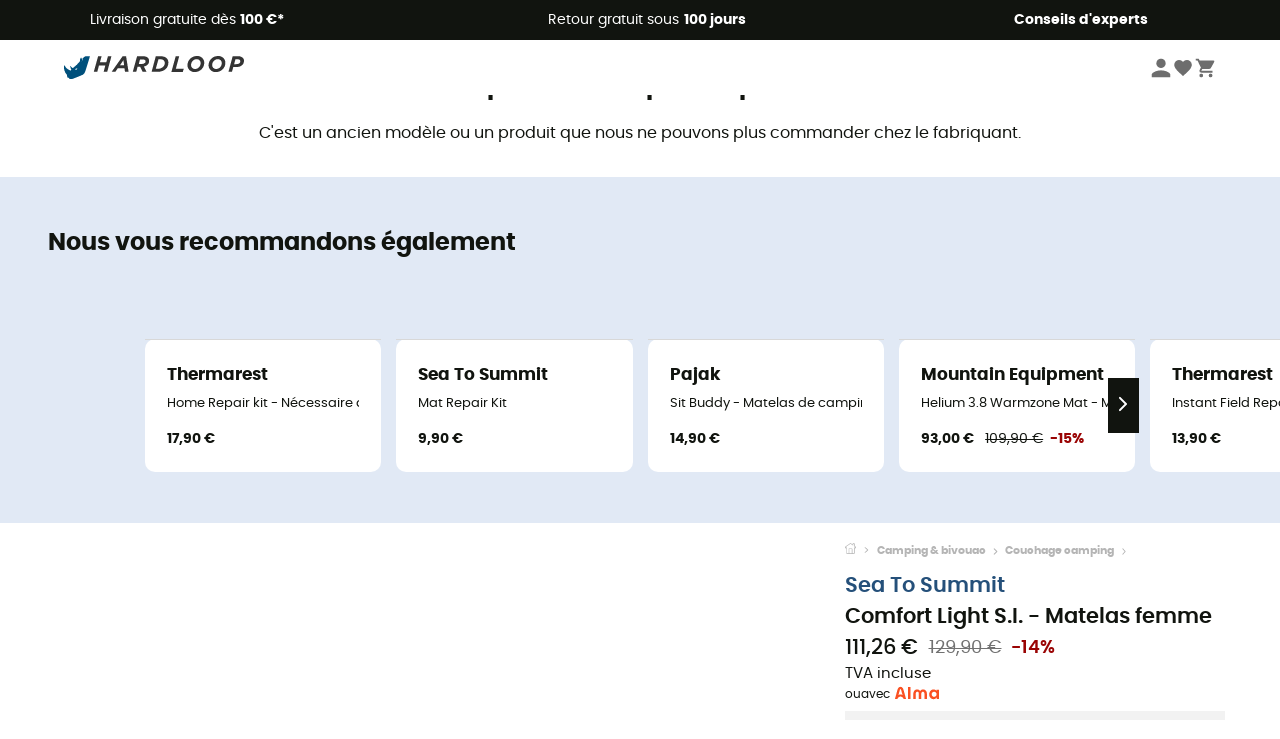

--- FILE ---
content_type: application/javascript; charset=UTF-8
request_url: https://www.hardloop.fr/_next/static/chunks/pages/_app-76afbd82d024bff7.js
body_size: 325445
content:
(self.webpackChunk_N_E=self.webpackChunk_N_E||[]).push([[2888,388],{50504:function(e,t,r){var o={"./cs/admin.json":40186,"./cs/ambassadors.json":62911,"./cs/article.json":91468,"./cs/articles.json":41708,"./cs/common.json":38913,"./cs/delivery.json":13973,"./cs/finder.json":23286,"./cs/guide.json":72701,"./cs/home.json":19786,"./cs/influenceurs.json":57197,"./cs/magazine.json":88686,"./cs/offer.json":68599,"./cs/offers.json":82781,"./cs/preOwned.json":73715,"./cs/product.json":35073,"./cs/products.json":44243,"./da/admin.json":9039,"./da/ambassadors.json":36269,"./da/article.json":26920,"./da/articles.json":17216,"./da/common.json":7682,"./da/delivery.json":88246,"./da/finder.json":39798,"./da/guide.json":93278,"./da/home.json":52717,"./da/influenceurs.json":81927,"./da/magazine.json":26865,"./da/offer.json":76039,"./da/offers.json":58858,"./da/preOwned.json":76740,"./da/product.json":3474,"./da/products.json":57607,"./de/admin.json":6116,"./de/ambassadors.json":19681,"./de/article.json":58411,"./de/articles.json":12994,"./de/common.json":21545,"./de/delivery.json":48347,"./de/finder.json":89652,"./de/guide.json":94968,"./de/home.json":18948,"./de/influenceurs.json":97370,"./de/magazine.json":85317,"./de/offer.json":71995,"./de/offers.json":12477,"./de/preOwned.json":48010,"./de/product.json":21127,"./de/products.json":96349,"./en/admin.json":96886,"./en/ambassadors.json":79779,"./en/article.json":91381,"./en/articles.json":69068,"./en/common.json":40464,"./en/delivery.json":10913,"./en/finder.json":59623,"./en/guide.json":23151,"./en/home.json":12482,"./en/influenceurs.json":19744,"./en/magazine.json":62763,"./en/offer.json":12204,"./en/offers.json":51602,"./en/preOwned.json":71062,"./en/product.json":24693,"./en/products.json":31056,"./es/admin.json":56472,"./es/ambassadors.json":95301,"./es/article.json":97105,"./es/articles.json":84154,"./es/common.json":10357,"./es/delivery.json":17661,"./es/finder.json":87157,"./es/guide.json":35608,"./es/home.json":76891,"./es/influenceurs.json":85774,"./es/magazine.json":87219,"./es/offer.json":31436,"./es/offers.json":76861,"./es/preOwned.json":32871,"./es/product.json":80593,"./es/products.json":55097,"./fi/admin.json":85146,"./fi/ambassadors.json":18815,"./fi/article.json":46453,"./fi/articles.json":43644,"./fi/common.json":8418,"./fi/delivery.json":51032,"./fi/finder.json":71322,"./fi/guide.json":46511,"./fi/home.json":32771,"./fi/influenceurs.json":63907,"./fi/magazine.json":91533,"./fi/offer.json":76290,"./fi/offers.json":52029,"./fi/preOwned.json":37191,"./fi/product.json":46493,"./fi/products.json":31787,"./fr/admin.json":13699,"./fr/ambassadors.json":72332,"./fr/article.json":79037,"./fr/articles.json":93833,"./fr/common.json":45167,"./fr/delivery.json":56784,"./fr/finder.json":85770,"./fr/guide.json":9356,"./fr/home.json":31660,"./fr/influenceurs.json":6378,"./fr/magazine.json":8351,"./fr/offer.json":94963,"./fr/offers.json":205,"./fr/preOwned.json":81979,"./fr/product.json":73914,"./fr/products.json":41018,"./it/admin.json":57584,"./it/ambassadors.json":56311,"./it/article.json":22247,"./it/articles.json":62598,"./it/common.json":9486,"./it/delivery.json":98135,"./it/finder.json":39337,"./it/guide.json":40456,"./it/home.json":53765,"./it/influenceurs.json":62860,"./it/magazine.json":87235,"./it/offer.json":41383,"./it/offers.json":9831,"./it/preOwned.json":77318,"./it/product.json":68601,"./it/products.json":89691,"./nl/admin.json":20407,"./nl/ambassadors.json":53459,"./nl/article.json":12009,"./nl/articles.json":66476,"./nl/common.json":1211,"./nl/delivery.json":81793,"./nl/finder.json":45503,"./nl/guide.json":10403,"./nl/home.json":86385,"./nl/influenceurs.json":26338,"./nl/magazine.json":67553,"./nl/offer.json":57408,"./nl/offers.json":44674,"./nl/preOwned.json":85313,"./nl/product.json":70340,"./nl/products.json":79152,"./pl/admin.json":87521,"./pl/ambassadors.json":19896,"./pl/article.json":41537,"./pl/articles.json":24816,"./pl/common.json":45878,"./pl/delivery.json":92533,"./pl/finder.json":99776,"./pl/guide.json":48885,"./pl/home.json":8797,"./pl/influenceurs.json":44885,"./pl/magazine.json":84436,"./pl/offer.json":13934,"./pl/offers.json":49875,"./pl/preOwned.json":47437,"./pl/product.json":87937,"./pl/products.json":12785,"./pt/admin.json":64670,"./pt/ambassadors.json":83866,"./pt/article.json":77003,"./pt/articles.json":74397,"./pt/common.json":41400,"./pt/delivery.json":16474,"./pt/finder.json":93317,"./pt/guide.json":53935,"./pt/home.json":44766,"./pt/influenceurs.json":85378,"./pt/magazine.json":5047,"./pt/offer.json":78535,"./pt/offers.json":16176,"./pt/preOwned.json":42264,"./pt/product.json":47148,"./pt/products.json":50952,"./sv/admin.json":88261,"./sv/ambassadors.json":43335,"./sv/article.json":43299,"./sv/articles.json":60380,"./sv/common.json":56504,"./sv/delivery.json":51948,"./sv/finder.json":28155,"./sv/guide.json":49265,"./sv/home.json":17099,"./sv/influenceurs.json":71067,"./sv/magazine.json":99490,"./sv/offer.json":81692,"./sv/offers.json":82622,"./sv/preOwned.json":33627,"./sv/product.json":72239,"./sv/products.json":89629};function n(e){return r(a(e))}function a(e){if(!r.o(o,e)){var t=Error("Cannot find module '"+e+"'");throw t.code="MODULE_NOT_FOUND",t}return o[e]}n.keys=function(){return Object.keys(o)},n.resolve=a,e.exports=n,n.id=50504},88714:function(e,t,r){"use strict";var o=r(38516),n=r(58834),a=r(87038),i=r(23475);e.exports=i||o.call(a,n)},58834:function(e){"use strict";e.exports=Function.prototype.apply},87038:function(e){"use strict";e.exports=Function.prototype.call},51526:function(e,t,r){"use strict";var o=r(38516),n=r(64537),a=r(87038),i=r(88714);e.exports=function(e){if(e.length<1||"function"!=typeof e[0])throw new n("a function is required");return i(o,a,e)}},23475:function(e){"use strict";e.exports="undefined"!=typeof Reflect&&Reflect&&Reflect.apply},73716:function(e,t,r){"use strict";var o=r(90805),n=r(51526),a=n([o("%String.prototype.indexOf%")]);e.exports=function(e,t){var r=o(e,!!t);return"function"==typeof r&&a(e,".prototype.")>-1?n([r]):r}},78353:function(e,t,r){"use strict";var o,n=r(51526),a=r(77996);try{o=[].__proto__===Array.prototype}catch(i){if(!i||"object"!=typeof i||!("code"in i)||"ERR_PROTO_ACCESS"!==i.code)throw i}var s=!!o&&a&&a(Object.prototype,"__proto__"),l=Object,d=l.getPrototypeOf;e.exports=s&&"function"==typeof s.get?n([s.get]):"function"==typeof d&&function(e){return d(null==e?e:l(e))}},68810:function(e){"use strict";var t=Object.defineProperty||!1;if(t)try{t({},"a",{value:1})}catch(r){t=!1}e.exports=t},32525:function(e){"use strict";e.exports=EvalError},688:function(e){"use strict";e.exports=Error},6798:function(e){"use strict";e.exports=RangeError},48897:function(e){"use strict";e.exports=ReferenceError},26723:function(e){"use strict";e.exports=SyntaxError},64537:function(e){"use strict";e.exports=TypeError},22414:function(e){"use strict";e.exports=URIError},26805:function(e){"use strict";e.exports=Object},17552:function(e){"use strict";var t=Object.prototype.toString,r=Math.max,o=function(e,t){for(var r=[],o=0;o<e.length;o+=1)r[o]=e[o];for(var n=0;n<t.length;n+=1)r[n+e.length]=t[n];return r},n=function(e,t){for(var r=[],o=t||0,n=0;o<e.length;o+=1,n+=1)r[n]=e[o];return r},a=function(e,t){for(var r="",o=0;o<e.length;o+=1)r+=e[o],o+1<e.length&&(r+=t);return r};e.exports=function(e){var i,s=this;if("function"!=typeof s||"[object Function]"!==t.apply(s))throw TypeError("Function.prototype.bind called on incompatible "+s);for(var l=n(arguments,1),d=function(){if(this instanceof i){var t=s.apply(this,o(l,arguments));return Object(t)===t?t:this}return s.apply(e,o(l,arguments))},u=r(0,s.length-l.length),c=[],p=0;p<u;p++)c[p]="$"+p;if(i=Function("binder","return function ("+a(c,",")+"){ return binder.apply(this,arguments); }")(d),s.prototype){var m=function(){};m.prototype=s.prototype,i.prototype=new m,m.prototype=null}return i}},38516:function(e,t,r){"use strict";var o=r(17552);e.exports=Function.prototype.bind||o},90805:function(module,__unused_webpack_exports,__webpack_require__){"use strict";var undefined,$Object=__webpack_require__(26805),$Error=__webpack_require__(688),$EvalError=__webpack_require__(32525),$RangeError=__webpack_require__(6798),$ReferenceError=__webpack_require__(48897),$SyntaxError=__webpack_require__(26723),$TypeError=__webpack_require__(64537),$URIError=__webpack_require__(22414),abs=__webpack_require__(57529),floor=__webpack_require__(45382),max=__webpack_require__(51324),min=__webpack_require__(22022),pow=__webpack_require__(166),round=__webpack_require__(23253),sign=__webpack_require__(33845),$Function=Function,getEvalledConstructor=function(e){try{return $Function('"use strict"; return ('+e+").constructor;")()}catch(t){}},$gOPD=__webpack_require__(77996),$defineProperty=__webpack_require__(68810),throwTypeError=function(){throw new $TypeError},ThrowTypeError=$gOPD?function(){try{return arguments.callee,throwTypeError}catch(t){try{return $gOPD(arguments,"callee").get}catch(e){return throwTypeError}}}():throwTypeError,hasSymbols=__webpack_require__(19250)(),getProto=__webpack_require__(4501),$ObjectGPO=__webpack_require__(70089),$ReflectGPO=__webpack_require__(6900),$apply=__webpack_require__(58834),$call=__webpack_require__(87038),needsEval={},TypedArray="undefined"!=typeof Uint8Array&&getProto?getProto(Uint8Array):undefined,INTRINSICS={__proto__:null,"%AggregateError%":"undefined"==typeof AggregateError?undefined:AggregateError,"%Array%":Array,"%ArrayBuffer%":"undefined"==typeof ArrayBuffer?undefined:ArrayBuffer,"%ArrayIteratorPrototype%":hasSymbols&&getProto?getProto([][Symbol.iterator]()):undefined,"%AsyncFromSyncIteratorPrototype%":undefined,"%AsyncFunction%":needsEval,"%AsyncGenerator%":needsEval,"%AsyncGeneratorFunction%":needsEval,"%AsyncIteratorPrototype%":needsEval,"%Atomics%":"undefined"==typeof Atomics?undefined:Atomics,"%BigInt%":"undefined"==typeof BigInt?undefined:BigInt,"%BigInt64Array%":"undefined"==typeof BigInt64Array?undefined:BigInt64Array,"%BigUint64Array%":"undefined"==typeof BigUint64Array?undefined:BigUint64Array,"%Boolean%":Boolean,"%DataView%":"undefined"==typeof DataView?undefined:DataView,"%Date%":Date,"%decodeURI%":decodeURI,"%decodeURIComponent%":decodeURIComponent,"%encodeURI%":encodeURI,"%encodeURIComponent%":encodeURIComponent,"%Error%":$Error,"%eval%":eval,"%EvalError%":$EvalError,"%Float16Array%":"undefined"==typeof Float16Array?undefined:Float16Array,"%Float32Array%":"undefined"==typeof Float32Array?undefined:Float32Array,"%Float64Array%":"undefined"==typeof Float64Array?undefined:Float64Array,"%FinalizationRegistry%":"undefined"==typeof FinalizationRegistry?undefined:FinalizationRegistry,"%Function%":$Function,"%GeneratorFunction%":needsEval,"%Int8Array%":"undefined"==typeof Int8Array?undefined:Int8Array,"%Int16Array%":"undefined"==typeof Int16Array?undefined:Int16Array,"%Int32Array%":"undefined"==typeof Int32Array?undefined:Int32Array,"%isFinite%":isFinite,"%isNaN%":isNaN,"%IteratorPrototype%":hasSymbols&&getProto?getProto(getProto([][Symbol.iterator]())):undefined,"%JSON%":"object"==typeof JSON?JSON:undefined,"%Map%":"undefined"==typeof Map?undefined:Map,"%MapIteratorPrototype%":"undefined"!=typeof Map&&hasSymbols&&getProto?getProto(new Map()[Symbol.iterator]()):undefined,"%Math%":Math,"%Number%":Number,"%Object%":$Object,"%Object.getOwnPropertyDescriptor%":$gOPD,"%parseFloat%":parseFloat,"%parseInt%":parseInt,"%Promise%":"undefined"==typeof Promise?undefined:Promise,"%Proxy%":"undefined"==typeof Proxy?undefined:Proxy,"%RangeError%":$RangeError,"%ReferenceError%":$ReferenceError,"%Reflect%":"undefined"==typeof Reflect?undefined:Reflect,"%RegExp%":RegExp,"%Set%":"undefined"==typeof Set?undefined:Set,"%SetIteratorPrototype%":"undefined"!=typeof Set&&hasSymbols&&getProto?getProto(new Set()[Symbol.iterator]()):undefined,"%SharedArrayBuffer%":"undefined"==typeof SharedArrayBuffer?undefined:SharedArrayBuffer,"%String%":String,"%StringIteratorPrototype%":hasSymbols&&getProto?getProto(""[Symbol.iterator]()):undefined,"%Symbol%":hasSymbols?Symbol:undefined,"%SyntaxError%":$SyntaxError,"%ThrowTypeError%":ThrowTypeError,"%TypedArray%":TypedArray,"%TypeError%":$TypeError,"%Uint8Array%":"undefined"==typeof Uint8Array?undefined:Uint8Array,"%Uint8ClampedArray%":"undefined"==typeof Uint8ClampedArray?undefined:Uint8ClampedArray,"%Uint16Array%":"undefined"==typeof Uint16Array?undefined:Uint16Array,"%Uint32Array%":"undefined"==typeof Uint32Array?undefined:Uint32Array,"%URIError%":$URIError,"%WeakMap%":"undefined"==typeof WeakMap?undefined:WeakMap,"%WeakRef%":"undefined"==typeof WeakRef?undefined:WeakRef,"%WeakSet%":"undefined"==typeof WeakSet?undefined:WeakSet,"%Function.prototype.call%":$call,"%Function.prototype.apply%":$apply,"%Object.defineProperty%":$defineProperty,"%Object.getPrototypeOf%":$ObjectGPO,"%Math.abs%":abs,"%Math.floor%":floor,"%Math.max%":max,"%Math.min%":min,"%Math.pow%":pow,"%Math.round%":round,"%Math.sign%":sign,"%Reflect.getPrototypeOf%":$ReflectGPO};if(getProto)try{null.error}catch(e){var errorProto=getProto(getProto(e));INTRINSICS["%Error.prototype%"]=errorProto}var doEval=function e(t){var r;if("%AsyncFunction%"===t)r=getEvalledConstructor("async function () {}");else if("%GeneratorFunction%"===t)r=getEvalledConstructor("function* () {}");else if("%AsyncGeneratorFunction%"===t)r=getEvalledConstructor("async function* () {}");else if("%AsyncGenerator%"===t){var o=e("%AsyncGeneratorFunction%");o&&(r=o.prototype)}else if("%AsyncIteratorPrototype%"===t){var n=e("%AsyncGenerator%");n&&getProto&&(r=getProto(n.prototype))}return INTRINSICS[t]=r,r},LEGACY_ALIASES={__proto__:null,"%ArrayBufferPrototype%":["ArrayBuffer","prototype"],"%ArrayPrototype%":["Array","prototype"],"%ArrayProto_entries%":["Array","prototype","entries"],"%ArrayProto_forEach%":["Array","prototype","forEach"],"%ArrayProto_keys%":["Array","prototype","keys"],"%ArrayProto_values%":["Array","prototype","values"],"%AsyncFunctionPrototype%":["AsyncFunction","prototype"],"%AsyncGenerator%":["AsyncGeneratorFunction","prototype"],"%AsyncGeneratorPrototype%":["AsyncGeneratorFunction","prototype","prototype"],"%BooleanPrototype%":["Boolean","prototype"],"%DataViewPrototype%":["DataView","prototype"],"%DatePrototype%":["Date","prototype"],"%ErrorPrototype%":["Error","prototype"],"%EvalErrorPrototype%":["EvalError","prototype"],"%Float32ArrayPrototype%":["Float32Array","prototype"],"%Float64ArrayPrototype%":["Float64Array","prototype"],"%FunctionPrototype%":["Function","prototype"],"%Generator%":["GeneratorFunction","prototype"],"%GeneratorPrototype%":["GeneratorFunction","prototype","prototype"],"%Int8ArrayPrototype%":["Int8Array","prototype"],"%Int16ArrayPrototype%":["Int16Array","prototype"],"%Int32ArrayPrototype%":["Int32Array","prototype"],"%JSONParse%":["JSON","parse"],"%JSONStringify%":["JSON","stringify"],"%MapPrototype%":["Map","prototype"],"%NumberPrototype%":["Number","prototype"],"%ObjectPrototype%":["Object","prototype"],"%ObjProto_toString%":["Object","prototype","toString"],"%ObjProto_valueOf%":["Object","prototype","valueOf"],"%PromisePrototype%":["Promise","prototype"],"%PromiseProto_then%":["Promise","prototype","then"],"%Promise_all%":["Promise","all"],"%Promise_reject%":["Promise","reject"],"%Promise_resolve%":["Promise","resolve"],"%RangeErrorPrototype%":["RangeError","prototype"],"%ReferenceErrorPrototype%":["ReferenceError","prototype"],"%RegExpPrototype%":["RegExp","prototype"],"%SetPrototype%":["Set","prototype"],"%SharedArrayBufferPrototype%":["SharedArrayBuffer","prototype"],"%StringPrototype%":["String","prototype"],"%SymbolPrototype%":["Symbol","prototype"],"%SyntaxErrorPrototype%":["SyntaxError","prototype"],"%TypedArrayPrototype%":["TypedArray","prototype"],"%TypeErrorPrototype%":["TypeError","prototype"],"%Uint8ArrayPrototype%":["Uint8Array","prototype"],"%Uint8ClampedArrayPrototype%":["Uint8ClampedArray","prototype"],"%Uint16ArrayPrototype%":["Uint16Array","prototype"],"%Uint32ArrayPrototype%":["Uint32Array","prototype"],"%URIErrorPrototype%":["URIError","prototype"],"%WeakMapPrototype%":["WeakMap","prototype"],"%WeakSetPrototype%":["WeakSet","prototype"]},bind=__webpack_require__(38516),hasOwn=__webpack_require__(35950),$concat=bind.call($call,Array.prototype.concat),$spliceApply=bind.call($apply,Array.prototype.splice),$replace=bind.call($call,String.prototype.replace),$strSlice=bind.call($call,String.prototype.slice),$exec=bind.call($call,RegExp.prototype.exec),rePropName=/[^%.[\]]+|\[(?:(-?\d+(?:\.\d+)?)|(["'])((?:(?!\2)[^\\]|\\.)*?)\2)\]|(?=(?:\.|\[\])(?:\.|\[\]|%$))/g,reEscapeChar=/\\(\\)?/g,stringToPath=function(e){var t=$strSlice(e,0,1),r=$strSlice(e,-1);if("%"===t&&"%"!==r)throw new $SyntaxError("invalid intrinsic syntax, expected closing `%`");if("%"===r&&"%"!==t)throw new $SyntaxError("invalid intrinsic syntax, expected opening `%`");var o=[];return $replace(e,rePropName,function(e,t,r,n){o[o.length]=r?$replace(n,reEscapeChar,"$1"):t||e}),o},getBaseIntrinsic=function(e,t){var r,o=e;if(hasOwn(LEGACY_ALIASES,o)&&(o="%"+(r=LEGACY_ALIASES[o])[0]+"%"),hasOwn(INTRINSICS,o)){var n=INTRINSICS[o];if(n===needsEval&&(n=doEval(o)),void 0===n&&!t)throw new $TypeError("intrinsic "+e+" exists, but is not available. Please file an issue!");return{alias:r,name:o,value:n}}throw new $SyntaxError("intrinsic "+e+" does not exist!")};module.exports=function(e,t){if("string"!=typeof e||0===e.length)throw new $TypeError("intrinsic name must be a non-empty string");if(arguments.length>1&&"boolean"!=typeof t)throw new $TypeError('"allowMissing" argument must be a boolean');if(null===$exec(/^%?[^%]*%?$/,e))throw new $SyntaxError("`%` may not be present anywhere but at the beginning and end of the intrinsic name");var r=stringToPath(e),o=r.length>0?r[0]:"",n=getBaseIntrinsic("%"+o+"%",t),a=n.name,i=n.value,s=!1,l=n.alias;l&&(o=l[0],$spliceApply(r,$concat([0,1],l)));for(var d=1,u=!0;d<r.length;d+=1){var c=r[d],p=$strSlice(c,0,1),m=$strSlice(c,-1);if(('"'===p||"'"===p||"`"===p||'"'===m||"'"===m||"`"===m)&&p!==m)throw new $SyntaxError("property names with quotes must have matching quotes");if("constructor"!==c&&u||(s=!0),o+="."+c,hasOwn(INTRINSICS,a="%"+o+"%"))i=INTRINSICS[a];else if(null!=i){if(!(c in i)){if(!t)throw new $TypeError("base intrinsic for "+e+" exists, but the property is not available.");return}if($gOPD&&d+1>=r.length){var f=$gOPD(i,c);i=(u=!!f)&&"get"in f&&!("originalValue"in f.get)?f.get:i[c]}else u=hasOwn(i,c),i=i[c];u&&!s&&(INTRINSICS[a]=i)}}return i}},70089:function(e,t,r){"use strict";var o=r(26805);e.exports=o.getPrototypeOf||null},6900:function(e){"use strict";e.exports="undefined"!=typeof Reflect&&Reflect.getPrototypeOf||null},4501:function(e,t,r){"use strict";var o=r(6900),n=r(70089),a=r(78353);e.exports=o?function(e){return o(e)}:n?function(e){if(!e||"object"!=typeof e&&"function"!=typeof e)throw TypeError("getProto: not an object");return n(e)}:a?function(e){return a(e)}:null},2167:function(e){"use strict";e.exports=Object.getOwnPropertyDescriptor},77996:function(e,t,r){"use strict";var o=r(2167);if(o)try{o([],"length")}catch(n){o=null}e.exports=o},19250:function(e,t,r){"use strict";var o="undefined"!=typeof Symbol&&Symbol,n=r(95572);e.exports=function(){return"function"==typeof o&&"function"==typeof Symbol&&"symbol"==typeof o("foo")&&"symbol"==typeof Symbol("bar")&&n()}},95572:function(e){"use strict";e.exports=function(){if("function"!=typeof Symbol||"function"!=typeof Object.getOwnPropertySymbols)return!1;if("symbol"==typeof Symbol.iterator)return!0;var e={},t=Symbol("test"),r=Object(t);if("string"==typeof t||"[object Symbol]"!==Object.prototype.toString.call(t)||"[object Symbol]"!==Object.prototype.toString.call(r))return!1;for(var o in e[t]=42,e)return!1;if("function"==typeof Object.keys&&0!==Object.keys(e).length||"function"==typeof Object.getOwnPropertyNames&&0!==Object.getOwnPropertyNames(e).length)return!1;var n=Object.getOwnPropertySymbols(e);if(1!==n.length||n[0]!==t||!Object.prototype.propertyIsEnumerable.call(e,t))return!1;if("function"==typeof Object.getOwnPropertyDescriptor){var a=Object.getOwnPropertyDescriptor(e,t);if(42!==a.value||!0!==a.enumerable)return!1}return!0}},35950:function(e,t,r){"use strict";var o=Function.prototype.call,n=Object.prototype.hasOwnProperty,a=r(38516);e.exports=a.call(o,n)},25011:function(e,t,r){"use strict";var o=r(64618),n={childContextTypes:!0,contextType:!0,contextTypes:!0,defaultProps:!0,displayName:!0,getDefaultProps:!0,getDerivedStateFromError:!0,getDerivedStateFromProps:!0,mixins:!0,propTypes:!0,type:!0},a={name:!0,length:!0,prototype:!0,caller:!0,callee:!0,arguments:!0,arity:!0},i={$$typeof:!0,compare:!0,defaultProps:!0,displayName:!0,propTypes:!0,type:!0},s={};function l(e){return o.isMemo(e)?i:s[e.$$typeof]||n}s[o.ForwardRef]={$$typeof:!0,render:!0,defaultProps:!0,displayName:!0,propTypes:!0},s[o.Memo]=i;var d=Object.defineProperty,u=Object.getOwnPropertyNames,c=Object.getOwnPropertySymbols,p=Object.getOwnPropertyDescriptor,m=Object.getPrototypeOf,f=Object.prototype;e.exports=function e(t,r,o){if("string"!=typeof r){if(f){var n=m(r);n&&n!==f&&e(t,n,o)}var i=u(r);c&&(i=i.concat(c(r)));for(var s=l(t),h=l(r),g=0;g<i.length;++g){var y=i[g];if(!a[y]&&!(o&&o[y])&&!(h&&h[y])&&!(s&&s[y])){var v=p(r,y);try{d(t,y,v)}catch(x){}}}}return t}},56416:function(e,t){"use strict";/** @license React v16.13.1
 * react-is.production.min.js
 *
 * Copyright (c) Facebook, Inc. and its affiliates.
 *
 * This source code is licensed under the MIT license found in the
 * LICENSE file in the root directory of this source tree.
 */ var r="function"==typeof Symbol&&Symbol.for,o=r?Symbol.for("react.element"):60103,n=r?Symbol.for("react.portal"):60106,a=r?Symbol.for("react.fragment"):60107,i=r?Symbol.for("react.strict_mode"):60108,s=r?Symbol.for("react.profiler"):60114,l=r?Symbol.for("react.provider"):60109,d=r?Symbol.for("react.context"):60110,u=r?Symbol.for("react.async_mode"):60111,c=r?Symbol.for("react.concurrent_mode"):60111,p=r?Symbol.for("react.forward_ref"):60112,m=r?Symbol.for("react.suspense"):60113,f=r?Symbol.for("react.suspense_list"):60120,h=r?Symbol.for("react.memo"):60115,g=r?Symbol.for("react.lazy"):60116,y=r?Symbol.for("react.block"):60121,v=r?Symbol.for("react.fundamental"):60117,x=r?Symbol.for("react.responder"):60118,b=r?Symbol.for("react.scope"):60119;function w(e){if("object"==typeof e&&null!==e){var t=e.$$typeof;switch(t){case o:switch(e=e.type){case u:case c:case a:case s:case i:case m:return e;default:switch(e=e&&e.$$typeof){case d:case p:case g:case h:case l:return e;default:return t}}case n:return t}}}function k(e){return w(e)===c}t.AsyncMode=u,t.ConcurrentMode=c,t.ContextConsumer=d,t.ContextProvider=l,t.Element=o,t.ForwardRef=p,t.Fragment=a,t.Lazy=g,t.Memo=h,t.Portal=n,t.Profiler=s,t.StrictMode=i,t.Suspense=m,t.isAsyncMode=function(e){return k(e)||w(e)===u},t.isConcurrentMode=k,t.isContextConsumer=function(e){return w(e)===d},t.isContextProvider=function(e){return w(e)===l},t.isElement=function(e){return"object"==typeof e&&null!==e&&e.$$typeof===o},t.isForwardRef=function(e){return w(e)===p},t.isFragment=function(e){return w(e)===a},t.isLazy=function(e){return w(e)===g},t.isMemo=function(e){return w(e)===h},t.isPortal=function(e){return w(e)===n},t.isProfiler=function(e){return w(e)===s},t.isStrictMode=function(e){return w(e)===i},t.isSuspense=function(e){return w(e)===m},t.isValidElementType=function(e){return"string"==typeof e||"function"==typeof e||e===a||e===c||e===s||e===i||e===m||e===f||"object"==typeof e&&null!==e&&(e.$$typeof===g||e.$$typeof===h||e.$$typeof===l||e.$$typeof===d||e.$$typeof===p||e.$$typeof===v||e.$$typeof===x||e.$$typeof===b||e.$$typeof===y)},t.typeOf=w},64618:function(e,t,r){"use strict";e.exports=r(56416)},57529:function(e){"use strict";e.exports=Math.abs},45382:function(e){"use strict";e.exports=Math.floor},67322:function(e){"use strict";e.exports=Number.isNaN||function(e){return e!=e}},51324:function(e){"use strict";e.exports=Math.max},22022:function(e){"use strict";e.exports=Math.min},166:function(e){"use strict";e.exports=Math.pow},23253:function(e){"use strict";e.exports=Math.round},33845:function(e,t,r){"use strict";var o=r(67322);e.exports=function(e){return o(e)||0===e?e:e<0?-1:1}},86632:function(e,t,r){"use strict";var o=r(56168);t.Z=(0,o.createContext)({t:function(e){return Array.isArray(e)?e[0]:e},lang:""})},62044:function(e,t,r){"use strict";r.d(t,{Z:function(){return s}});var o=r(56168),n=function(){return(n=Object.assign||function(e){for(var t,r=1,o=arguments.length;r<o;r++)for(var n in t=arguments[r])Object.prototype.hasOwnProperty.call(t,n)&&(e[n]=t[n]);return e}).apply(this,arguments)},a=r(86632),i=function(){return(i=Object.assign||function(e){for(var t,r=1,o=arguments.length;r<o;r++)for(var n in t=arguments[r])Object.prototype.hasOwnProperty.call(t,n)&&(e[n]=t[n]);return e}).apply(this,arguments)};function s(e){var t=(0,o.useContext)(a.Z);return(0,o.useMemo)(function(){var r,o;return i(i({},t),{t:(r=t.t,o=e,"string"!=typeof o?r:function(e,t,a){return r(e,t,n({ns:o},a))})})},[t,e])}},46239:function(e,t,r){e.exports=r(60285)},89885:function(e,t,r){"use strict";var o,n;e.exports=(null==(o=r.g.process)?void 0:o.env)&&"object"==typeof(null==(n=r.g.process)?void 0:n.env)?r.g.process:r(48410)},60197:function(e){!function(){var t={675:function(e,t){"use strict";t.byteLength=function(e){var t=l(e),r=t[0],o=t[1];return(r+o)*3/4-o},t.toByteArray=function(e){var t,r,a,i,s=l(e),d=s[0],u=s[1],c=new n((d+u)*3/4-u),p=0,m=u>0?d-4:d;for(r=0;r<m;r+=4)t=o[e.charCodeAt(r)]<<18|o[e.charCodeAt(r+1)]<<12|o[e.charCodeAt(r+2)]<<6|o[e.charCodeAt(r+3)],c[p++]=t>>16&255,c[p++]=t>>8&255,c[p++]=255&t;return 2===u&&(t=o[e.charCodeAt(r)]<<2|o[e.charCodeAt(r+1)]>>4,c[p++]=255&t),1===u&&(t=o[e.charCodeAt(r)]<<10|o[e.charCodeAt(r+1)]<<4|o[e.charCodeAt(r+2)]>>2,c[p++]=t>>8&255,c[p++]=255&t),c},t.fromByteArray=function(e){for(var t,o=e.length,n=o%3,a=[],i=0,s=o-n;i<s;i+=16383)a.push(u(e,i,i+16383>s?s:i+16383));return 1===n?a.push(r[(t=e[o-1])>>2]+r[t<<4&63]+"=="):2===n&&a.push(r[(t=(e[o-2]<<8)+e[o-1])>>10]+r[t>>4&63]+r[t<<2&63]+"="),a.join("")};for(var r=[],o=[],n="undefined"!=typeof Uint8Array?Uint8Array:Array,a="ABCDEFGHIJKLMNOPQRSTUVWXYZabcdefghijklmnopqrstuvwxyz0123456789+/",i=0,s=a.length;i<s;++i)r[i]=a[i],o[a.charCodeAt(i)]=i;function l(e){var t=e.length;if(t%4>0)throw Error("Invalid string. Length must be a multiple of 4");var r=e.indexOf("=");-1===r&&(r=t);var o=r===t?0:4-r%4;return[r,o]}function d(e){return r[e>>18&63]+r[e>>12&63]+r[e>>6&63]+r[63&e]}function u(e,t,r){for(var o,n=[],a=t;a<r;a+=3)n.push(d(o=(e[a]<<16&16711680)+(e[a+1]<<8&65280)+(255&e[a+2])));return n.join("")}o["-".charCodeAt(0)]=62,o["_".charCodeAt(0)]=63},72:function(e,t,r){"use strict";/*!
 * The buffer module from node.js, for the browser.
 *
 * @author   Feross Aboukhadijeh <https://feross.org>
 * @license  MIT
 */ var o=r(675),n=r(783),a="function"==typeof Symbol&&"function"==typeof Symbol.for?Symbol.for("nodejs.util.inspect.custom"):null;function i(e){if(e>2147483647)throw RangeError('The value "'+e+'" is invalid for option "size"');var t=new Uint8Array(e);return Object.setPrototypeOf(t,s.prototype),t}function s(e,t,r){if("number"==typeof e){if("string"==typeof t)throw TypeError('The "string" argument must be of type string. Received type number');return u(e)}return l(e,t,r)}function l(e,t,r){if("string"==typeof e)return function(e,t){if(("string"!=typeof t||""===t)&&(t="utf8"),!s.isEncoding(t))throw TypeError("Unknown encoding: "+t);var r=0|m(e,t),o=i(r),n=o.write(e,t);return n!==r&&(o=o.slice(0,n)),o}(e,t);if(ArrayBuffer.isView(e))return c(e);if(null==e)throw TypeError("The first argument must be one of type string, Buffer, ArrayBuffer, Array, or Array-like Object. Received type "+typeof e);if(I(e,ArrayBuffer)||e&&I(e.buffer,ArrayBuffer)||"undefined"!=typeof SharedArrayBuffer&&(I(e,SharedArrayBuffer)||e&&I(e.buffer,SharedArrayBuffer)))return function e(t,r,o){var n;if(r<0||t.byteLength<r)throw RangeError('"offset" is outside of buffer bounds');if(t.byteLength<r+(o||0))throw RangeError('"length" is outside of buffer bounds');return Object.setPrototypeOf(n=void 0===r&&void 0===o?new Uint8Array(t):void 0===o?new Uint8Array(t,r):new Uint8Array(t,r,o),s.prototype),n}(e,t,r);if("number"==typeof e)throw TypeError('The "value" argument must not be of type number. Received type number');var o=e.valueOf&&e.valueOf();if(null!=o&&o!==e)return s.from(o,t,r);var n=function(e){if(s.isBuffer(e)){var t,r=0|p(e.length),o=i(r);return 0===o.length||e.copy(o,0,0,r),o}if(void 0!==e.length){return"number"!=typeof e.length||(t=e.length,t!=t)?i(0):c(e)}if("Buffer"===e.type&&Array.isArray(e.data))return c(e.data)}(e);if(n)return n;if("undefined"!=typeof Symbol&&null!=Symbol.toPrimitive&&"function"==typeof e[Symbol.toPrimitive])return s.from(e[Symbol.toPrimitive]("string"),t,r);throw TypeError("The first argument must be one of type string, Buffer, ArrayBuffer, Array, or Array-like Object. Received type "+typeof e)}function d(e){if("number"!=typeof e)throw TypeError('"size" argument must be of type number');if(e<0)throw RangeError('The value "'+e+'" is invalid for option "size"')}function u(e){return d(e),i(e<0?0:0|p(e))}function c(e){for(var t=e.length<0?0:0|p(e.length),r=i(t),o=0;o<t;o+=1)r[o]=255&e[o];return r}t.Buffer=s,t.SlowBuffer=function(e){return+e!=e&&(e=0),s.alloc(+e)},t.INSPECT_MAX_BYTES=50,t.kMaxLength=2147483647,s.TYPED_ARRAY_SUPPORT=function(){try{var e=new Uint8Array(1),t={foo:function(){return 42}};return Object.setPrototypeOf(t,Uint8Array.prototype),Object.setPrototypeOf(e,t),42===e.foo()}catch(r){return!1}}(),s.TYPED_ARRAY_SUPPORT||"undefined"==typeof console||"function"!=typeof console.error||console.error("This browser lacks typed array (Uint8Array) support which is required by `buffer` v5.x. Use `buffer` v4.x if you require old browser support."),Object.defineProperty(s.prototype,"parent",{enumerable:!0,get:function(){if(s.isBuffer(this))return this.buffer}}),Object.defineProperty(s.prototype,"offset",{enumerable:!0,get:function(){if(s.isBuffer(this))return this.byteOffset}}),s.poolSize=8192,s.from=function(e,t,r){return l(e,t,r)},Object.setPrototypeOf(s.prototype,Uint8Array.prototype),Object.setPrototypeOf(s,Uint8Array),s.alloc=function(e,t,r){var o,n,a;return(d(e),e<=0)?i(e):void 0!==t?"string"==typeof r?i(e).fill(t,r):i(e).fill(t):i(e)},s.allocUnsafe=function(e){return u(e)},s.allocUnsafeSlow=function(e){return u(e)};function p(e){if(e>=2147483647)throw RangeError("Attempt to allocate Buffer larger than maximum size: 0x"+2147483647..toString(16)+" bytes");return 0|e}function m(e,t){if(s.isBuffer(e))return e.length;if(ArrayBuffer.isView(e)||I(e,ArrayBuffer))return e.byteLength;if("string"!=typeof e)throw TypeError('The "string" argument must be one of type string, Buffer, or ArrayBuffer. Received type '+typeof e);var r=e.length,o=arguments.length>2&&!0===arguments[2];if(!o&&0===r)return 0;for(var n=!1;;)switch(t){case"ascii":case"latin1":case"binary":return r;case"utf8":case"utf-8":return D(e).length;case"ucs2":case"ucs-2":case"utf16le":case"utf-16le":return 2*r;case"hex":return r>>>1;case"base64":return L(e).length;default:if(n)return o?-1:D(e).length;t=(""+t).toLowerCase(),n=!0}}function f(e,t,r){var o=!1;if((void 0===t||t<0)&&(t=0),t>this.length||((void 0===r||r>this.length)&&(r=this.length),r<=0||(r>>>=0)<=(t>>>=0)))return"";for(e||(e="utf8");;)switch(e){case"hex":return z(this,t,r);case"utf8":case"utf-8":return S(this,t,r);case"ascii":return j(this,t,r);case"latin1":case"binary":return O(this,t,r);case"base64":return _(this,t,r);case"ucs2":case"ucs-2":case"utf16le":case"utf-16le":return P(this,t,r);default:if(o)throw TypeError("Unknown encoding: "+e);e=(e+"").toLowerCase(),o=!0}}function h(e,t,r){var o=e[t];e[t]=e[r],e[r]=o}function g(e,t,r,o,n){var a;if(0===e.length)return -1;if("string"==typeof r?(o=r,r=0):r>2147483647?r=2147483647:r<-2147483648&&(r=-2147483648),a=r=+r,a!=a&&(r=n?0:e.length-1),r<0&&(r=e.length+r),r>=e.length){if(n)return -1;r=e.length-1}else if(r<0){if(!n)return -1;r=0}if("string"==typeof t&&(t=s.from(t,o)),s.isBuffer(t))return 0===t.length?-1:y(e,t,r,o,n);if("number"==typeof t)return(t&=255,"function"==typeof Uint8Array.prototype.indexOf)?n?Uint8Array.prototype.indexOf.call(e,t,r):Uint8Array.prototype.lastIndexOf.call(e,t,r):y(e,[t],r,o,n);throw TypeError("val must be string, number or Buffer")}function y(e,t,r,o,n){var a,i=1,s=e.length,l=t.length;if(void 0!==o&&("ucs2"===(o=String(o).toLowerCase())||"ucs-2"===o||"utf16le"===o||"utf-16le"===o)){if(e.length<2||t.length<2)return -1;i=2,s/=2,l/=2,r/=2}function d(e,t){return 1===i?e[t]:e.readUInt16BE(t*i)}if(n){var u=-1;for(a=r;a<s;a++)if(d(e,a)===d(t,-1===u?0:a-u)){if(-1===u&&(u=a),a-u+1===l)return u*i}else -1!==u&&(a-=a-u),u=-1}else for(r+l>s&&(r=s-l),a=r;a>=0;a--){for(var c=!0,p=0;p<l;p++)if(d(e,a+p)!==d(t,p)){c=!1;break}if(c)return a}return -1}function v(e,t,r,o){r=Number(r)||0;var n=e.length-r;o?(o=Number(o))>n&&(o=n):o=n;var a=t.length;o>a/2&&(o=a/2);for(var i=0;i<o;++i){var s,l=parseInt(t.substr(2*i,2),16);if(s=l,s!=s)break;e[r+i]=l}return i}function x(e,t,r,o){return R(D(t,e.length-r),e,r,o)}function b(e,t,r,o){return R(function(e){for(var t=[],r=0;r<e.length;++r)t.push(255&e.charCodeAt(r));return t}(t),e,r,o)}function w(e,t,r,o){return R(L(t),e,r,o)}function k(e,t,r,o){return R(function(e,t){for(var r,o,n,a=[],i=0;i<e.length&&!((t-=2)<0);++i)o=(r=e.charCodeAt(i))>>8,n=r%256,a.push(n),a.push(o);return a}(t,e.length-r),e,r,o)}function _(e,t,r){return 0===t&&r===e.length?o.fromByteArray(e):o.fromByteArray(e.slice(t,r))}function S(e,t,r){r=Math.min(e.length,r);for(var o=[],n=t;n<r;){var a,i,s,l,d=e[n],u=null,c=d>239?4:d>223?3:d>191?2:1;if(n+c<=r)switch(c){case 1:d<128&&(u=d);break;case 2:(192&(a=e[n+1]))==128&&(l=(31&d)<<6|63&a)>127&&(u=l);break;case 3:a=e[n+1],i=e[n+2],(192&a)==128&&(192&i)==128&&(l=(15&d)<<12|(63&a)<<6|63&i)>2047&&(l<55296||l>57343)&&(u=l);break;case 4:a=e[n+1],i=e[n+2],s=e[n+3],(192&a)==128&&(192&i)==128&&(192&s)==128&&(l=(15&d)<<18|(63&a)<<12|(63&i)<<6|63&s)>65535&&l<1114112&&(u=l)}null===u?(u=65533,c=1):u>65535&&(u-=65536,o.push(u>>>10&1023|55296),u=56320|1023&u),o.push(u),n+=c}return function(e){var t=e.length;if(t<=4096)return String.fromCharCode.apply(String,e);for(var r="",o=0;o<t;)r+=String.fromCharCode.apply(String,e.slice(o,o+=4096));return r}(o)}function j(e,t,r){var o="";r=Math.min(e.length,r);for(var n=t;n<r;++n)o+=String.fromCharCode(127&e[n]);return o}function O(e,t,r){var o="";r=Math.min(e.length,r);for(var n=t;n<r;++n)o+=String.fromCharCode(e[n]);return o}function z(e,t,r){var o=e.length;(!t||t<0)&&(t=0),(!r||r<0||r>o)&&(r=o);for(var n="",a=t;a<r;++a)n+=B[e[a]];return n}function P(e,t,r){for(var o=e.slice(t,r),n="",a=0;a<o.length;a+=2)n+=String.fromCharCode(o[a]+256*o[a+1]);return n}function E(e,t,r){if(e%1!=0||e<0)throw RangeError("offset is not uint");if(e+t>r)throw RangeError("Trying to access beyond buffer length")}function A(e,t,r,o,n,a){if(!s.isBuffer(e))throw TypeError('"buffer" argument must be a Buffer instance');if(t>n||t<a)throw RangeError('"value" argument is out of bounds');if(r+o>e.length)throw RangeError("Index out of range")}function T(e,t,r,o,n,a){if(r+o>e.length||r<0)throw RangeError("Index out of range")}function C(e,t,r,o,a){return t=+t,r>>>=0,a||T(e,t,r,4,34028234663852886e22,-34028234663852886e22),n.write(e,t,r,o,23,4),r+4}function M(e,t,r,o,a){return t=+t,r>>>=0,a||T(e,t,r,8,17976931348623157e292,-17976931348623157e292),n.write(e,t,r,o,52,8),r+8}s.isBuffer=function(e){return null!=e&&!0===e._isBuffer&&e!==s.prototype},s.compare=function(e,t){if(I(e,Uint8Array)&&(e=s.from(e,e.offset,e.byteLength)),I(t,Uint8Array)&&(t=s.from(t,t.offset,t.byteLength)),!s.isBuffer(e)||!s.isBuffer(t))throw TypeError('The "buf1", "buf2" arguments must be one of type Buffer or Uint8Array');if(e===t)return 0;for(var r=e.length,o=t.length,n=0,a=Math.min(r,o);n<a;++n)if(e[n]!==t[n]){r=e[n],o=t[n];break}return r<o?-1:o<r?1:0},s.isEncoding=function(e){switch(String(e).toLowerCase()){case"hex":case"utf8":case"utf-8":case"ascii":case"latin1":case"binary":case"base64":case"ucs2":case"ucs-2":case"utf16le":case"utf-16le":return!0;default:return!1}},s.concat=function(e,t){if(!Array.isArray(e))throw TypeError('"list" argument must be an Array of Buffers');if(0===e.length)return s.alloc(0);if(void 0===t)for(r=0,t=0;r<e.length;++r)t+=e[r].length;var r,o=s.allocUnsafe(t),n=0;for(r=0;r<e.length;++r){var a=e[r];if(I(a,Uint8Array)&&(a=s.from(a)),!s.isBuffer(a))throw TypeError('"list" argument must be an Array of Buffers');a.copy(o,n),n+=a.length}return o},s.byteLength=m,s.prototype._isBuffer=!0,s.prototype.swap16=function(){var e=this.length;if(e%2!=0)throw RangeError("Buffer size must be a multiple of 16-bits");for(var t=0;t<e;t+=2)h(this,t,t+1);return this},s.prototype.swap32=function(){var e=this.length;if(e%4!=0)throw RangeError("Buffer size must be a multiple of 32-bits");for(var t=0;t<e;t+=4)h(this,t,t+3),h(this,t+1,t+2);return this},s.prototype.swap64=function(){var e=this.length;if(e%8!=0)throw RangeError("Buffer size must be a multiple of 64-bits");for(var t=0;t<e;t+=8)h(this,t,t+7),h(this,t+1,t+6),h(this,t+2,t+5),h(this,t+3,t+4);return this},s.prototype.toString=function(){var e=this.length;return 0===e?"":0===arguments.length?S(this,0,e):f.apply(this,arguments)},s.prototype.toLocaleString=s.prototype.toString,s.prototype.equals=function(e){if(!s.isBuffer(e))throw TypeError("Argument must be a Buffer");return this===e||0===s.compare(this,e)},s.prototype.inspect=function(){var e="",r=t.INSPECT_MAX_BYTES;return e=this.toString("hex",0,r).replace(/(.{2})/g,"$1 ").trim(),this.length>r&&(e+=" ... "),"<Buffer "+e+">"},a&&(s.prototype[a]=s.prototype.inspect),s.prototype.compare=function(e,t,r,o,n){if(I(e,Uint8Array)&&(e=s.from(e,e.offset,e.byteLength)),!s.isBuffer(e))throw TypeError('The "target" argument must be one of type Buffer or Uint8Array. Received type '+typeof e);if(void 0===t&&(t=0),void 0===r&&(r=e?e.length:0),void 0===o&&(o=0),void 0===n&&(n=this.length),t<0||r>e.length||o<0||n>this.length)throw RangeError("out of range index");if(o>=n&&t>=r)return 0;if(o>=n)return -1;if(t>=r)return 1;if(t>>>=0,r>>>=0,o>>>=0,n>>>=0,this===e)return 0;for(var a=n-o,i=r-t,l=Math.min(a,i),d=this.slice(o,n),u=e.slice(t,r),c=0;c<l;++c)if(d[c]!==u[c]){a=d[c],i=u[c];break}return a<i?-1:i<a?1:0},s.prototype.includes=function(e,t,r){return -1!==this.indexOf(e,t,r)},s.prototype.indexOf=function(e,t,r){return g(this,e,t,r,!0)},s.prototype.lastIndexOf=function(e,t,r){return g(this,e,t,r,!1)},s.prototype.write=function(e,t,r,o){if(void 0===t)o="utf8",r=this.length,t=0;else if(void 0===r&&"string"==typeof t)o=t,r=this.length,t=0;else if(isFinite(t))t>>>=0,isFinite(r)?(r>>>=0,void 0===o&&(o="utf8")):(o=r,r=void 0);else throw Error("Buffer.write(string, encoding, offset[, length]) is no longer supported");var n,a,i,s,l=this.length-t;if((void 0===r||r>l)&&(r=l),e.length>0&&(r<0||t<0)||t>this.length)throw RangeError("Attempt to write outside buffer bounds");o||(o="utf8");for(var d=!1;;)switch(o){case"hex":return v(this,e,t,r);case"utf8":case"utf-8":return x(this,e,t,r);case"ascii":return b(this,e,t,r);case"latin1":case"binary":return i=t,b(this,e,i,s=r);case"base64":return w(this,e,t,r);case"ucs2":case"ucs-2":case"utf16le":case"utf-16le":return k(this,e,t,r);default:if(d)throw TypeError("Unknown encoding: "+o);o=(""+o).toLowerCase(),d=!0}},s.prototype.toJSON=function(){return{type:"Buffer",data:Array.prototype.slice.call(this._arr||this,0)}},s.prototype.slice=function(e,t){var r=this.length;e=~~e,t=void 0===t?r:~~t,e<0?(e+=r)<0&&(e=0):e>r&&(e=r),t<0?(t+=r)<0&&(t=0):t>r&&(t=r),t<e&&(t=e);var o=this.subarray(e,t);return Object.setPrototypeOf(o,s.prototype),o},s.prototype.readUIntLE=function(e,t,r){e>>>=0,t>>>=0,r||E(e,t,this.length);for(var o=this[e],n=1,a=0;++a<t&&(n*=256);)o+=this[e+a]*n;return o},s.prototype.readUIntBE=function(e,t,r){e>>>=0,t>>>=0,r||E(e,t,this.length);for(var o=this[e+--t],n=1;t>0&&(n*=256);)o+=this[e+--t]*n;return o},s.prototype.readUInt8=function(e,t){return e>>>=0,t||E(e,1,this.length),this[e]},s.prototype.readUInt16LE=function(e,t){return e>>>=0,t||E(e,2,this.length),this[e]|this[e+1]<<8},s.prototype.readUInt16BE=function(e,t){return e>>>=0,t||E(e,2,this.length),this[e]<<8|this[e+1]},s.prototype.readUInt32LE=function(e,t){return e>>>=0,t||E(e,4,this.length),(this[e]|this[e+1]<<8|this[e+2]<<16)+16777216*this[e+3]},s.prototype.readUInt32BE=function(e,t){return e>>>=0,t||E(e,4,this.length),16777216*this[e]+(this[e+1]<<16|this[e+2]<<8|this[e+3])},s.prototype.readIntLE=function(e,t,r){e>>>=0,t>>>=0,r||E(e,t,this.length);for(var o=this[e],n=1,a=0;++a<t&&(n*=256);)o+=this[e+a]*n;return o>=(n*=128)&&(o-=Math.pow(2,8*t)),o},s.prototype.readIntBE=function(e,t,r){e>>>=0,t>>>=0,r||E(e,t,this.length);for(var o=t,n=1,a=this[e+--o];o>0&&(n*=256);)a+=this[e+--o]*n;return a>=(n*=128)&&(a-=Math.pow(2,8*t)),a},s.prototype.readInt8=function(e,t){return(e>>>=0,t||E(e,1,this.length),128&this[e])?-((255-this[e]+1)*1):this[e]},s.prototype.readInt16LE=function(e,t){e>>>=0,t||E(e,2,this.length);var r=this[e]|this[e+1]<<8;return 32768&r?4294901760|r:r},s.prototype.readInt16BE=function(e,t){e>>>=0,t||E(e,2,this.length);var r=this[e+1]|this[e]<<8;return 32768&r?4294901760|r:r},s.prototype.readInt32LE=function(e,t){return e>>>=0,t||E(e,4,this.length),this[e]|this[e+1]<<8|this[e+2]<<16|this[e+3]<<24},s.prototype.readInt32BE=function(e,t){return e>>>=0,t||E(e,4,this.length),this[e]<<24|this[e+1]<<16|this[e+2]<<8|this[e+3]},s.prototype.readFloatLE=function(e,t){return e>>>=0,t||E(e,4,this.length),n.read(this,e,!0,23,4)},s.prototype.readFloatBE=function(e,t){return e>>>=0,t||E(e,4,this.length),n.read(this,e,!1,23,4)},s.prototype.readDoubleLE=function(e,t){return e>>>=0,t||E(e,8,this.length),n.read(this,e,!0,52,8)},s.prototype.readDoubleBE=function(e,t){return e>>>=0,t||E(e,8,this.length),n.read(this,e,!1,52,8)},s.prototype.writeUIntLE=function(e,t,r,o){e=+e,t>>>=0,r>>>=0,!o&&A(this,e,t,r,Math.pow(2,8*r)-1,0);var n=1,a=0;for(this[t]=255&e;++a<r&&(n*=256);)this[t+a]=e/n&255;return t+r},s.prototype.writeUIntBE=function(e,t,r,o){e=+e,t>>>=0,r>>>=0,!o&&A(this,e,t,r,Math.pow(2,8*r)-1,0);var n=r-1,a=1;for(this[t+n]=255&e;--n>=0&&(a*=256);)this[t+n]=e/a&255;return t+r},s.prototype.writeUInt8=function(e,t,r){return e=+e,t>>>=0,r||A(this,e,t,1,255,0),this[t]=255&e,t+1},s.prototype.writeUInt16LE=function(e,t,r){return e=+e,t>>>=0,r||A(this,e,t,2,65535,0),this[t]=255&e,this[t+1]=e>>>8,t+2},s.prototype.writeUInt16BE=function(e,t,r){return e=+e,t>>>=0,r||A(this,e,t,2,65535,0),this[t]=e>>>8,this[t+1]=255&e,t+2},s.prototype.writeUInt32LE=function(e,t,r){return e=+e,t>>>=0,r||A(this,e,t,4,4294967295,0),this[t+3]=e>>>24,this[t+2]=e>>>16,this[t+1]=e>>>8,this[t]=255&e,t+4},s.prototype.writeUInt32BE=function(e,t,r){return e=+e,t>>>=0,r||A(this,e,t,4,4294967295,0),this[t]=e>>>24,this[t+1]=e>>>16,this[t+2]=e>>>8,this[t+3]=255&e,t+4},s.prototype.writeIntLE=function(e,t,r,o){if(e=+e,t>>>=0,!o){var n=Math.pow(2,8*r-1);A(this,e,t,r,n-1,-n)}var a=0,i=1,s=0;for(this[t]=255&e;++a<r&&(i*=256);)e<0&&0===s&&0!==this[t+a-1]&&(s=1),this[t+a]=(e/i>>0)-s&255;return t+r},s.prototype.writeIntBE=function(e,t,r,o){if(e=+e,t>>>=0,!o){var n=Math.pow(2,8*r-1);A(this,e,t,r,n-1,-n)}var a=r-1,i=1,s=0;for(this[t+a]=255&e;--a>=0&&(i*=256);)e<0&&0===s&&0!==this[t+a+1]&&(s=1),this[t+a]=(e/i>>0)-s&255;return t+r},s.prototype.writeInt8=function(e,t,r){return e=+e,t>>>=0,r||A(this,e,t,1,127,-128),e<0&&(e=255+e+1),this[t]=255&e,t+1},s.prototype.writeInt16LE=function(e,t,r){return e=+e,t>>>=0,r||A(this,e,t,2,32767,-32768),this[t]=255&e,this[t+1]=e>>>8,t+2},s.prototype.writeInt16BE=function(e,t,r){return e=+e,t>>>=0,r||A(this,e,t,2,32767,-32768),this[t]=e>>>8,this[t+1]=255&e,t+2},s.prototype.writeInt32LE=function(e,t,r){return e=+e,t>>>=0,r||A(this,e,t,4,2147483647,-2147483648),this[t]=255&e,this[t+1]=e>>>8,this[t+2]=e>>>16,this[t+3]=e>>>24,t+4},s.prototype.writeInt32BE=function(e,t,r){return e=+e,t>>>=0,r||A(this,e,t,4,2147483647,-2147483648),e<0&&(e=4294967295+e+1),this[t]=e>>>24,this[t+1]=e>>>16,this[t+2]=e>>>8,this[t+3]=255&e,t+4},s.prototype.writeFloatLE=function(e,t,r){return C(this,e,t,!0,r)},s.prototype.writeFloatBE=function(e,t,r){return C(this,e,t,!1,r)},s.prototype.writeDoubleLE=function(e,t,r){return M(this,e,t,!0,r)},s.prototype.writeDoubleBE=function(e,t,r){return M(this,e,t,!1,r)},s.prototype.copy=function(e,t,r,o){if(!s.isBuffer(e))throw TypeError("argument should be a Buffer");if(r||(r=0),o||0===o||(o=this.length),t>=e.length&&(t=e.length),t||(t=0),o>0&&o<r&&(o=r),o===r||0===e.length||0===this.length)return 0;if(t<0)throw RangeError("targetStart out of bounds");if(r<0||r>=this.length)throw RangeError("Index out of range");if(o<0)throw RangeError("sourceEnd out of bounds");o>this.length&&(o=this.length),e.length-t<o-r&&(o=e.length-t+r);var n=o-r;if(this===e&&"function"==typeof Uint8Array.prototype.copyWithin)this.copyWithin(t,r,o);else if(this===e&&r<t&&t<o)for(var a=n-1;a>=0;--a)e[a+t]=this[a+r];else Uint8Array.prototype.set.call(e,this.subarray(r,o),t);return n},s.prototype.fill=function(e,t,r,o){if("string"==typeof e){if("string"==typeof t?(o=t,t=0,r=this.length):"string"==typeof r&&(o=r,r=this.length),void 0!==o&&"string"!=typeof o)throw TypeError("encoding must be a string");if("string"==typeof o&&!s.isEncoding(o))throw TypeError("Unknown encoding: "+o);if(1===e.length){var n,a=e.charCodeAt(0);("utf8"===o&&a<128||"latin1"===o)&&(e=a)}}else"number"==typeof e?e&=255:"boolean"==typeof e&&(e=Number(e));if(t<0||this.length<t||this.length<r)throw RangeError("Out of range index");if(r<=t)return this;if(t>>>=0,r=void 0===r?this.length:r>>>0,e||(e=0),"number"==typeof e)for(n=t;n<r;++n)this[n]=e;else{var i=s.isBuffer(e)?e:s.from(e,o),l=i.length;if(0===l)throw TypeError('The value "'+e+'" is invalid for argument "value"');for(n=0;n<r-t;++n)this[n+t]=i[n%l]}return this};var N=/[^+/0-9A-Za-z-_]/g;function D(e,t){t=t||1/0;for(var r,o=e.length,n=null,a=[],i=0;i<o;++i){if((r=e.charCodeAt(i))>55295&&r<57344){if(!n){if(r>56319||i+1===o){(t-=3)>-1&&a.push(239,191,189);continue}n=r;continue}if(r<56320){(t-=3)>-1&&a.push(239,191,189),n=r;continue}r=(n-55296<<10|r-56320)+65536}else n&&(t-=3)>-1&&a.push(239,191,189);if(n=null,r<128){if((t-=1)<0)break;a.push(r)}else if(r<2048){if((t-=2)<0)break;a.push(r>>6|192,63&r|128)}else if(r<65536){if((t-=3)<0)break;a.push(r>>12|224,r>>6&63|128,63&r|128)}else if(r<1114112){if((t-=4)<0)break;a.push(r>>18|240,r>>12&63|128,r>>6&63|128,63&r|128)}else throw Error("Invalid code point")}return a}function L(e){return o.toByteArray(function(e){if((e=(e=e.split("=")[0]).trim().replace(N,"")).length<2)return"";for(;e.length%4!=0;)e+="=";return e}(e))}function R(e,t,r,o){for(var n=0;n<o&&!(n+r>=t.length)&&!(n>=e.length);++n)t[n+r]=e[n];return n}function I(e,t){return e instanceof t||null!=e&&null!=e.constructor&&null!=e.constructor.name&&e.constructor.name===t.name}var B=function(){for(var e="0123456789abcdef",t=Array(256),r=0;r<16;++r)for(var o=16*r,n=0;n<16;++n)t[o+n]=e[r]+e[n];return t}()},783:function(e,t){/*! ieee754. BSD-3-Clause License. Feross Aboukhadijeh <https://feross.org/opensource> */ t.read=function(e,t,r,o,n){var a,i,s=8*n-o-1,l=(1<<s)-1,d=l>>1,u=-7,c=r?n-1:0,p=r?-1:1,m=e[t+c];for(c+=p,a=m&(1<<-u)-1,m>>=-u,u+=s;u>0;a=256*a+e[t+c],c+=p,u-=8);for(i=a&(1<<-u)-1,a>>=-u,u+=o;u>0;i=256*i+e[t+c],c+=p,u-=8);if(0===a)a=1-d;else{if(a===l)return i?NaN:(m?-1:1)*(1/0);i+=Math.pow(2,o),a-=d}return(m?-1:1)*i*Math.pow(2,a-o)},t.write=function(e,t,r,o,n,a){var i,s,l,d=8*a-n-1,u=(1<<d)-1,c=u>>1,p=23===n?5960464477539062e-23:0,m=o?0:a-1,f=o?1:-1,h=t<0||0===t&&1/t<0?1:0;for(isNaN(t=Math.abs(t))||t===1/0?(s=isNaN(t)?1:0,i=u):(i=Math.floor(Math.log(t)/Math.LN2),t*(l=Math.pow(2,-i))<1&&(i--,l*=2),i+c>=1?t+=p/l:t+=p*Math.pow(2,1-c),t*l>=2&&(i++,l/=2),i+c>=u?(s=0,i=u):i+c>=1?(s=(t*l-1)*Math.pow(2,n),i+=c):(s=t*Math.pow(2,c-1)*Math.pow(2,n),i=0));n>=8;e[r+m]=255&s,m+=f,s/=256,n-=8);for(i=i<<n|s,d+=n;d>0;e[r+m]=255&i,m+=f,i/=256,d-=8);e[r+m-f]|=128*h}}},r={};function o(e){var n=r[e];if(void 0!==n)return n.exports;var a=r[e]={exports:{}},i=!0;try{t[e](a,a.exports,o),i=!1}finally{i&&delete r[e]}return a.exports}o.ab="//";var n=o(72);e.exports=n}()},30223:function(e){!function(){"use strict";var t={864:function(e){var t,r="object"==typeof Reflect?Reflect:null,o=r&&"function"==typeof r.apply?r.apply:function(e,t,r){return Function.prototype.apply.call(e,t,r)};t=r&&"function"==typeof r.ownKeys?r.ownKeys:Object.getOwnPropertySymbols?function(e){return Object.getOwnPropertyNames(e).concat(Object.getOwnPropertySymbols(e))}:function(e){return Object.getOwnPropertyNames(e)};var n=Number.isNaN||function(e){return e!=e};function a(){a.init.call(this)}e.exports=a,e.exports.once=function(e,t){return new Promise(function(r,o){var n,a,i;function s(r){e.removeListener(t,l),o(r)}function l(){"function"==typeof e.removeListener&&e.removeListener("error",s),r([].slice.call(arguments))}h(e,t,l,{once:!0}),"error"!==t&&(n=e,a=s,i={once:!0},"function"==typeof n.on&&h(n,"error",a,i))})},a.EventEmitter=a,a.prototype._events=void 0,a.prototype._eventsCount=0,a.prototype._maxListeners=void 0;var i=10;function s(e){if("function"!=typeof e)throw TypeError('The "listener" argument must be of type Function. Received type '+typeof e)}function l(e){return void 0===e._maxListeners?a.defaultMaxListeners:e._maxListeners}function d(e,t,r,o){if(s(r),void 0===(a=e._events)?(a=e._events=Object.create(null),e._eventsCount=0):(void 0!==a.newListener&&(e.emit("newListener",t,r.listener?r.listener:r),a=e._events),i=a[t]),void 0===i)i=a[t]=r,++e._eventsCount;else if("function"==typeof i?i=a[t]=o?[r,i]:[i,r]:o?i.unshift(r):i.push(r),(n=l(e))>0&&i.length>n&&!i.warned){i.warned=!0;var n,a,i,d,u=Error("Possible EventEmitter memory leak detected. "+i.length+" "+String(t)+" listeners added. Use emitter.setMaxListeners() to increase limit");u.name="MaxListenersExceededWarning",u.emitter=e,u.type=t,u.count=i.length,console&&console.warn&&console.warn(u)}return e}function u(){if(!this.fired)return(this.target.removeListener(this.type,this.wrapFn),this.fired=!0,0===arguments.length)?this.listener.call(this.target):this.listener.apply(this.target,arguments)}function c(e,t,r){var o={fired:!1,wrapFn:void 0,target:e,type:t,listener:r},n=u.bind(o);return n.listener=r,o.wrapFn=n,n}function p(e,t,r){var o=e._events;if(void 0===o)return[];var n=o[t];return void 0===n?[]:"function"==typeof n?r?[n.listener||n]:[n]:r?function(e){for(var t=Array(e.length),r=0;r<t.length;++r)t[r]=e[r].listener||e[r];return t}(n):f(n,n.length)}function m(e){var t=this._events;if(void 0!==t){var r=t[e];if("function"==typeof r)return 1;if(void 0!==r)return r.length}return 0}function f(e,t){for(var r=Array(t),o=0;o<t;++o)r[o]=e[o];return r}function h(e,t,r,o){if("function"==typeof e.on)o.once?e.once(t,r):e.on(t,r);else if("function"==typeof e.addEventListener)e.addEventListener(t,function n(a){o.once&&e.removeEventListener(t,n),r(a)});else throw TypeError('The "emitter" argument must be of type EventEmitter. Received type '+typeof e)}Object.defineProperty(a,"defaultMaxListeners",{enumerable:!0,get:function(){return i},set:function(e){if("number"!=typeof e||e<0||n(e))throw RangeError('The value of "defaultMaxListeners" is out of range. It must be a non-negative number. Received '+e+".");i=e}}),a.init=function(){(void 0===this._events||this._events===Object.getPrototypeOf(this)._events)&&(this._events=Object.create(null),this._eventsCount=0),this._maxListeners=this._maxListeners||void 0},a.prototype.setMaxListeners=function(e){if("number"!=typeof e||e<0||n(e))throw RangeError('The value of "n" is out of range. It must be a non-negative number. Received '+e+".");return this._maxListeners=e,this},a.prototype.getMaxListeners=function(){return l(this)},a.prototype.emit=function(e){for(var t=[],r=1;r<arguments.length;r++)t.push(arguments[r]);var n="error"===e,a=this._events;if(void 0!==a)n=n&&void 0===a.error;else if(!n)return!1;if(n){if(t.length>0&&(i=t[0]),i instanceof Error)throw i;var i,s=Error("Unhandled error."+(i?" ("+i.message+")":""));throw s.context=i,s}var l=a[e];if(void 0===l)return!1;if("function"==typeof l)o(l,this,t);else for(var d=l.length,u=f(l,d),r=0;r<d;++r)o(u[r],this,t);return!0},a.prototype.addListener=function(e,t){return d(this,e,t,!1)},a.prototype.on=a.prototype.addListener,a.prototype.prependListener=function(e,t){return d(this,e,t,!0)},a.prototype.once=function(e,t){return s(t),this.on(e,c(this,e,t)),this},a.prototype.prependOnceListener=function(e,t){return s(t),this.prependListener(e,c(this,e,t)),this},a.prototype.removeListener=function(e,t){var r,o,n,a,i;if(s(t),void 0===(o=this._events)||void 0===(r=o[e]))return this;if(r===t||r.listener===t)0==--this._eventsCount?this._events=Object.create(null):(delete o[e],o.removeListener&&this.emit("removeListener",e,r.listener||t));else if("function"!=typeof r){for(n=-1,a=r.length-1;a>=0;a--)if(r[a]===t||r[a].listener===t){i=r[a].listener,n=a;break}if(n<0)return this;0===n?r.shift():function(e,t){for(;t+1<e.length;t++)e[t]=e[t+1];e.pop()}(r,n),1===r.length&&(o[e]=r[0]),void 0!==o.removeListener&&this.emit("removeListener",e,i||t)}return this},a.prototype.off=a.prototype.removeListener,a.prototype.removeAllListeners=function(e){var t,r,o;if(void 0===(r=this._events))return this;if(void 0===r.removeListener)return 0===arguments.length?(this._events=Object.create(null),this._eventsCount=0):void 0!==r[e]&&(0==--this._eventsCount?this._events=Object.create(null):delete r[e]),this;if(0===arguments.length){var n,a=Object.keys(r);for(o=0;o<a.length;++o)"removeListener"!==(n=a[o])&&this.removeAllListeners(n);return this.removeAllListeners("removeListener"),this._events=Object.create(null),this._eventsCount=0,this}if("function"==typeof(t=r[e]))this.removeListener(e,t);else if(void 0!==t)for(o=t.length-1;o>=0;o--)this.removeListener(e,t[o]);return this},a.prototype.listeners=function(e){return p(this,e,!0)},a.prototype.rawListeners=function(e){return p(this,e,!1)},a.listenerCount=function(e,t){return"function"==typeof e.listenerCount?e.listenerCount(t):m.call(e,t)},a.prototype.listenerCount=m,a.prototype.eventNames=function(){return this._eventsCount>0?t(this._events):[]}}},r={};function o(e){var n=r[e];if(void 0!==n)return n.exports;var a=r[e]={exports:{}},i=!0;try{t[e](a,a.exports,o),i=!1}finally{i&&delete r[e]}return a.exports}o.ab="//";var n=o(864);e.exports=n}()},8061:function(e,t,r){!function(){var t={528:function(e,t,r){var o=r(685),n=r(310),a=e.exports;for(var i in o)o.hasOwnProperty(i)&&(a[i]=o[i]);function s(e){if("string"==typeof e&&(e=n.parse(e)),e.protocol||(e.protocol="https:"),"https:"!==e.protocol)throw Error('Protocol "'+e.protocol+'" not supported. Expected "https:"');return e}a.request=function(e,t){return e=s(e),o.request.call(this,e,t)},a.get=function(e,t){return e=s(e),o.get.call(this,e,t)}},685:function(e){"use strict";e.exports=r(8619)},310:function(e){"use strict";e.exports=r(31102)}},o={};function n(e){var r=o[e];if(void 0!==r)return r.exports;var a=o[e]={exports:{}},i=!0;try{t[e](a,a.exports,n),i=!1}finally{i&&delete o[e]}return a.exports}n.ab="//";var a=n(528);e.exports=a}()},31102:function(e,t,r){!function(){var t={477:function(e){"use strict";e.exports=r(47498)}},o={};function n(e){var r=o[e];if(void 0!==r)return r.exports;var a=o[e]={exports:{}},i=!0;try{t[e](a,a.exports,n),i=!1}finally{i&&delete o[e]}return a.exports}n.ab="//";var a={};!function(){var e,t=a,r=(e=n(477))&&"object"==typeof e&&"default"in e?e.default:e,o=/https?|ftp|gopher|file/;function i(e){"string"==typeof e&&(e=v(e));var t,n,a,i,s,l,d,u,c,p,m,f=(i=(t=e).auth,s=t.hostname,l=t.protocol||"",d=t.pathname||"",u=t.hash||"",c=t.query||"",p=!1,i=i?encodeURIComponent(i).replace(/%3A/i,":")+"@":"",t.host?p=i+t.host:s&&(p=i+(~s.indexOf(":")?"["+s+"]":s),t.port&&(p+=":"+t.port)),c&&"object"==typeof c&&(c=r.encode(c)),m=t.search||c&&"?"+c||"",l&&":"!==l.substr(-1)&&(l+=":"),t.slashes||(!l||o.test(l))&&!1!==p?(p="//"+(p||""),d&&"/"!==d[0]&&(d="/"+d)):p||(p=""),u&&"#"!==u[0]&&(u="#"+u),m&&"?"!==m[0]&&(m="?"+m),{protocol:l,host:p,pathname:d=d.replace(/[?#]/g,encodeURIComponent),search:m=m.replace("#","%23"),hash:u});return""+f.protocol+f.host+f.pathname+f.search+f.hash}var s="http://",l=s+"w.w",d=/^([a-z0-9.+-]*:\/\/\/)([a-z0-9.+-]:\/*)?/i,u=/https?|ftp|gopher|file/;function c(e,t){var r="string"==typeof e?v(e):e;e="object"==typeof e?i(e):e;var o=v(t),n="";r.protocol&&!r.slashes&&(n=r.protocol,e=e.replace(r.protocol,""),n+="/"===t[0]||"/"===e[0]?"/":""),n&&o.protocol&&(n="",o.slashes||(n=o.protocol,t=t.replace(o.protocol,"")));var a=e.match(d);a&&!o.protocol&&(e=e.substr((n=a[1]+(a[2]||"")).length),/^\/\/[^/]/.test(t)&&(n=n.slice(0,-1)));var c=new URL(e,l+"/"),p=new URL(t,c).toString().replace(l,""),m=o.protocol||r.protocol;return m+=r.slashes||o.slashes?"//":"",!n&&m?p=p.replace(s,m):n&&(p=p.replace(s,"")),u.test(p)||~t.indexOf(".")||"/"===e.slice(-1)||"/"===t.slice(-1)||"/"!==p.slice(-1)||(p=p.slice(0,-1)),n&&(p=n+("/"===p[0]?p.substr(1):p)),p}function p(){}p.prototype.parse=v,p.prototype.format=i,p.prototype.resolve=c,p.prototype.resolveObject=c;var m=/^https?|ftp|gopher|file/,f=/^(.*?)([#?].*)/,h=/^([a-z0-9.+-]*:)(\/{0,3})(.*)/i,g=/^([a-z0-9.+-]*:)?\/\/\/*/i,y=/^([a-z0-9.+-]*:)(\/{0,2})\[(.*)\]$/i;function v(e,t,o){if(void 0===t&&(t=!1),void 0===o&&(o=!1),e&&"object"==typeof e&&e instanceof p)return e;var n=(e=e.trim()).match(f);e=n?n[1].replace(/\\/g,"/")+n[2]:e.replace(/\\/g,"/"),y.test(e)&&"/"!==e.slice(-1)&&(e+="/");var a=!/(^javascript)/.test(e)&&e.match(h),s=g.test(e),d="";a&&(m.test(a[1])||(d=a[1].toLowerCase(),e=""+a[2]+a[3]),a[2]||(s=!1,m.test(a[1])?(d=a[1],e=""+a[3]):e="//"+a[3]),3!==a[2].length&&1!==a[2].length||(d=a[1],e="/"+a[3]));var u,c=(n?n[1]:e).match(/^https?:\/\/[^/]+(:[0-9]+)(?=\/|$)/),v=c&&c[1],x=new p,b="",w="";try{u=new URL(e)}catch(_){b=_,d||o||!/^\/\//.test(e)||/^\/\/.+[@.]/.test(e)||(w="/",e=e.substr(1));try{u=new URL(e,l)}catch(k){return x.protocol=d,x.href=d,x}}x.slashes=s&&!w,x.host="w.w"===u.host?"":u.host,x.hostname="w.w"===u.hostname?"":u.hostname.replace(/(\[|\])/g,""),x.protocol=b?d||null:u.protocol,x.search=u.search.replace(/\\/g,"%5C"),x.hash=u.hash.replace(/\\/g,"%5C");var S,j=e.split("#");!x.search&&~j[0].indexOf("?")&&(x.search="?"),x.hash||""!==j[1]||(x.hash="#"),x.query=t?r.decode(u.search.substr(1)):x.search.substr(1),x.pathname=w+(a?(S=u.pathname).replace(/['^|`]/g,function(e){return"%"+e.charCodeAt().toString(16).toUpperCase()}).replace(/((?:%[0-9A-F]{2})+)/g,function(e,t){try{return decodeURIComponent(t).split("").map(function(e){var t=e.charCodeAt();return t>256||/^[a-z0-9]$/i.test(e)?e:"%"+t.toString(16).toUpperCase()}).join("")}catch(r){return t}}):u.pathname),"about:"===x.protocol&&"blank"===x.pathname&&(x.protocol="",x.pathname=""),b&&"/"!==e[0]&&(x.pathname=x.pathname.substr(1)),d&&!m.test(d)&&"/"!==e.slice(-1)&&"/"===x.pathname&&(x.pathname=""),x.path=x.pathname+x.search,x.auth=[u.username,u.password].map(decodeURIComponent).filter(Boolean).join(":"),x.port=u.port,v&&!x.host.endsWith(v)&&(x.host+=v,x.port=v.slice(1)),x.href=w?""+x.pathname+x.search+x.hash:i(x);var O=/^(file)/.test(x.href)?["host","hostname"]:[];return Object.keys(x).forEach(function(e){~O.indexOf(e)||(x[e]=x[e]||null)}),x}t.parse=v,t.format=i,t.resolve=c,t.resolveObject=function(e,t){return v(c(e,t))},t.Url=p}(),e.exports=a}()},48410:function(e){!function(){var t={229:function(e){var t,r,o,n=e.exports={};function a(){throw Error("setTimeout has not been defined")}function i(){throw Error("clearTimeout has not been defined")}function s(e){if(t===setTimeout)return setTimeout(e,0);if((t===a||!t)&&setTimeout)return t=setTimeout,setTimeout(e,0);try{return t(e,0)}catch(o){try{return t.call(null,e,0)}catch(r){return t.call(this,e,0)}}}!function(){try{t="function"==typeof setTimeout?setTimeout:a}catch(e){t=a}try{r="function"==typeof clearTimeout?clearTimeout:i}catch(o){r=i}}();var l=[],d=!1,u=-1;function c(){d&&o&&(d=!1,o.length?l=o.concat(l):u=-1,l.length&&p())}function p(){if(!d){var e=s(c);d=!0;for(var t=l.length;t;){for(o=l,l=[];++u<t;)o&&o[u].run();u=-1,t=l.length}o=null,d=!1,function(e){if(r===clearTimeout)return clearTimeout(e);if((r===i||!r)&&clearTimeout)return r=clearTimeout,clearTimeout(e);try{r(e)}catch(o){try{return r.call(null,e)}catch(t){return r.call(this,e)}}}(e)}}function m(e,t){this.fun=e,this.array=t}function f(){}n.nextTick=function(e){var t=Array(arguments.length-1);if(arguments.length>1)for(var r=1;r<arguments.length;r++)t[r-1]=arguments[r];l.push(new m(e,t)),1!==l.length||d||s(p)},m.prototype.run=function(){this.fun.apply(null,this.array)},n.title="browser",n.browser=!0,n.env={},n.argv=[],n.version="",n.versions={},n.on=f,n.addListener=f,n.once=f,n.off=f,n.removeListener=f,n.removeAllListeners=f,n.emit=f,n.prependListener=f,n.prependOnceListener=f,n.listeners=function(e){return[]},n.binding=function(e){throw Error("process.binding is not supported")},n.cwd=function(){return"/"},n.chdir=function(e){throw Error("process.chdir is not supported")},n.umask=function(){return 0}}},r={};function o(e){var n=r[e];if(void 0!==n)return n.exports;var a=r[e]={exports:{}},i=!0;try{t[e](a,a.exports,o),i=!1}finally{i&&delete r[e]}return a.exports}o.ab="//";var n=o(229);e.exports=n}()},47498:function(e){!function(){"use strict";var t={815:function(e){function t(e,t){return Object.prototype.hasOwnProperty.call(e,t)}e.exports=function(e,o,n,a){o=o||"&",n=n||"=";var i={};if("string"!=typeof e||0===e.length)return i;var s=/\+/g;e=e.split(o);var l=1e3;a&&"number"==typeof a.maxKeys&&(l=a.maxKeys);var d=e.length;l>0&&d>l&&(d=l);for(var u=0;u<d;++u){var c,p,m,f,h=e[u].replace(s,"%20"),g=h.indexOf(n);g>=0?(c=h.substr(0,g),p=h.substr(g+1)):(c=h,p=""),m=decodeURIComponent(c),f=decodeURIComponent(p),t(i,m)?r(i[m])?i[m].push(f):i[m]=[i[m],f]:i[m]=f}return i};var r=Array.isArray||function(e){return"[object Array]"===Object.prototype.toString.call(e)}},577:function(e){var t=function(e){switch(typeof e){case"string":return e;case"boolean":return e?"true":"false";case"number":return isFinite(e)?e:"";default:return""}};e.exports=function(e,a,i,s){return(a=a||"&",i=i||"=",null===e&&(e=void 0),"object"==typeof e)?o(n(e),function(n){var s=encodeURIComponent(t(n))+i;return r(e[n])?o(e[n],function(e){return s+encodeURIComponent(t(e))}).join(a):s+encodeURIComponent(t(e[n]))}).join(a):s?encodeURIComponent(t(s))+i+encodeURIComponent(t(e)):""};var r=Array.isArray||function(e){return"[object Array]"===Object.prototype.toString.call(e)};function o(e,t){if(e.map)return e.map(t);for(var r=[],o=0;o<e.length;o++)r.push(t(e[o],o));return r}var n=Object.keys||function(e){var t=[];for(var r in e)Object.prototype.hasOwnProperty.call(e,r)&&t.push(r);return t}}},r={};function o(e){var n=r[e];if(void 0!==n)return n.exports;var a=r[e]={exports:{}},i=!0;try{t[e](a,a.exports,o),i=!1}finally{i&&delete r[e]}return a.exports}o.ab="//";var n,a={};(n=a).decode=n.parse=o(815),n.encode=n.stringify=o(577),e.exports=a}()},4401:function(e,t,r){var o=r(89885);!function(){var t={782:function(e){"function"==typeof Object.create?e.exports=function(e,t){t&&(e.super_=t,e.prototype=Object.create(t.prototype,{constructor:{value:e,enumerable:!1,writable:!0,configurable:!0}}))}:e.exports=function(e,t){if(t){e.super_=t;var r=function(){};r.prototype=t.prototype,e.prototype=new r,e.prototype.constructor=e}}},646:function(e){"use strict";let t={};function r(e,r,o){o||(o=Error);class n extends o{constructor(e,t,o){var n,a,i;super("string"==typeof r?r:r(e,t,o))}}n.prototype.name=o.name,n.prototype.code=e,t[e]=n}function o(e,t){if(!Array.isArray(e))return`of ${t} ${String(e)}`;{let r=e.length;return(e=e.map(e=>String(e)),r>2)?`one of ${t} ${e.slice(0,r-1).join(", ")}, or `+e[r-1]:2===r?`one of ${t} ${e[0]} or ${e[1]}`:`of ${t} ${e[0]}`}}r("ERR_INVALID_OPT_VALUE",function(e,t){return'The value "'+t+'" is invalid for option "'+e+'"'},TypeError),r("ERR_INVALID_ARG_TYPE",function(e,t,r){var n,a,i,s,l,d,u,c,p;let m;"string"==typeof t&&(a="not ",(n=t).substr(!i||i<0?0:+i,a.length)===a)?(m="must not be",t=t.replace(/^not /,"")):m="must be";let f;if(l=" argument",(void 0===d||d>e.length)&&(d=e.length),e.substring(d-l.length,d)===l)f=`The ${e} ${m} ${o(t,"type")}`;else{let h=(u=e,"number"!=typeof p&&(p=0),p+(c=".").length>u.length||-1===u.indexOf(c,p))?"argument":"property";f=`The "${e}" ${h} ${m} ${o(t,"type")}`}return f+`. Received type ${typeof r}`},TypeError),r("ERR_STREAM_PUSH_AFTER_EOF","stream.push() after EOF"),r("ERR_METHOD_NOT_IMPLEMENTED",function(e){return"The "+e+" method is not implemented"}),r("ERR_STREAM_PREMATURE_CLOSE","Premature close"),r("ERR_STREAM_DESTROYED",function(e){return"Cannot call "+e+" after a stream was destroyed"}),r("ERR_MULTIPLE_CALLBACK","Callback called multiple times"),r("ERR_STREAM_CANNOT_PIPE","Cannot pipe, not readable"),r("ERR_STREAM_WRITE_AFTER_END","write after end"),r("ERR_STREAM_NULL_VALUES","May not write null values to stream",TypeError),r("ERR_UNKNOWN_ENCODING",function(e){return"Unknown encoding: "+e},TypeError),r("ERR_STREAM_UNSHIFT_AFTER_END_EVENT","stream.unshift() after end event"),e.exports.q=t},403:function(e,t,r){"use strict";var n=Object.keys||function(e){var t=[];for(var r in e)t.push(r);return t};e.exports=u;var a=r(709),i=r(337);r(782)(u,a);for(var s=n(i.prototype),l=0;l<s.length;l++){var d=s[l];u.prototype[d]||(u.prototype[d]=i.prototype[d])}function u(e){if(!(this instanceof u))return new u(e);a.call(this,e),i.call(this,e),this.allowHalfOpen=!0,e&&(!1===e.readable&&(this.readable=!1),!1===e.writable&&(this.writable=!1),!1===e.allowHalfOpen&&(this.allowHalfOpen=!1,this.once("end",c)))}function c(){this._writableState.ended||o.nextTick(p,this)}function p(e){e.end()}Object.defineProperty(u.prototype,"writableHighWaterMark",{enumerable:!1,get:function(){return this._writableState.highWaterMark}}),Object.defineProperty(u.prototype,"writableBuffer",{enumerable:!1,get:function(){return this._writableState&&this._writableState.getBuffer()}}),Object.defineProperty(u.prototype,"writableLength",{enumerable:!1,get:function(){return this._writableState.length}}),Object.defineProperty(u.prototype,"destroyed",{enumerable:!1,get:function(){return void 0!==this._readableState&&void 0!==this._writableState&&this._readableState.destroyed&&this._writableState.destroyed},set:function(e){void 0!==this._readableState&&void 0!==this._writableState&&(this._readableState.destroyed=e,this._writableState.destroyed=e)}})},889:function(e,t,r){"use strict";e.exports=n;var o=r(170);function n(e){if(!(this instanceof n))return new n(e);o.call(this,e)}r(782)(n,o),n.prototype._transform=function(e,t,r){r(null,e)}},709:function(e,t,n){"use strict";e.exports=O,O.ReadableState=j,n(361).EventEmitter;var a=function(e,t){return e.listeners(t).length},i=n(678),s=n(300).Buffer,l=r.g.Uint8Array||function(){},d=n(837);c=d&&d.debuglog?d.debuglog("stream"):function(){};var u,c,p,m,f,h=n(379),g=n(25),y=n(776).getHighWaterMark,v=n(646).q,x=v.ERR_INVALID_ARG_TYPE,b=v.ERR_STREAM_PUSH_AFTER_EOF,w=v.ERR_METHOD_NOT_IMPLEMENTED,k=v.ERR_STREAM_UNSHIFT_AFTER_END_EVENT;n(782)(O,i);var _=g.errorOrDestroy,S=["error","close","destroy","pause","resume"];function j(e,t,r){u=u||n(403),e=e||{},"boolean"!=typeof r&&(r=t instanceof u),this.objectMode=!!e.objectMode,r&&(this.objectMode=this.objectMode||!!e.readableObjectMode),this.highWaterMark=y(this,e,"readableHighWaterMark",r),this.buffer=new h,this.length=0,this.pipes=null,this.pipesCount=0,this.flowing=null,this.ended=!1,this.endEmitted=!1,this.reading=!1,this.sync=!0,this.needReadable=!1,this.emittedReadable=!1,this.readableListening=!1,this.resumeScheduled=!1,this.paused=!0,this.emitClose=!1!==e.emitClose,this.autoDestroy=!!e.autoDestroy,this.destroyed=!1,this.defaultEncoding=e.defaultEncoding||"utf8",this.awaitDrain=0,this.readingMore=!1,this.decoder=null,this.encoding=null,e.encoding&&(p||(p=n(704).s),this.decoder=new p(e.encoding),this.encoding=e.encoding)}function O(e){if(u=u||n(403),!(this instanceof O))return new O(e);var t=this instanceof u;this._readableState=new j(e,this,t),this.readable=!0,e&&("function"==typeof e.read&&(this._read=e.read),"function"==typeof e.destroy&&(this._destroy=e.destroy)),i.call(this)}function z(e,t,r,o,n){c("readableAddChunk",t);var a,i,d=e._readableState;if(null===t)d.reading=!1,function(e,t){if(c("onEofChunk"),!t.ended){if(t.decoder){var r=t.decoder.end();r&&r.length&&(t.buffer.push(r),t.length+=t.objectMode?1:r.length)}t.ended=!0,t.sync?A(e):(t.needReadable=!1,t.emittedReadable||(t.emittedReadable=!0,T(e)))}}(e,d);else if(n||(i=function(e,t){var r,o;return!s.isBuffer(t)&&!(t instanceof l)&&"string"!=typeof t&&void 0!==t&&!e.objectMode&&(r=new x("chunk",["string","Buffer","Uint8Array"],t)),r}(d,t)),i)_(e,i);else if(d.objectMode||t&&t.length>0){if("string"!=typeof t&&!d.objectMode&&Object.getPrototypeOf(t)!==s.prototype&&(a=t,t=s.from(a)),o)d.endEmitted?_(e,new k):P(e,d,t,!0);else if(d.ended)_(e,new b);else{if(d.destroyed)return!1;d.reading=!1,d.decoder&&!r?(t=d.decoder.write(t),d.objectMode||0!==t.length?P(e,d,t,!1):C(e,d)):P(e,d,t,!1)}}else o||(d.reading=!1,C(e,d));return!d.ended&&(d.length<d.highWaterMark||0===d.length)}function P(e,t,r,o){t.flowing&&0===t.length&&!t.sync?(t.awaitDrain=0,e.emit("data",r)):(t.length+=t.objectMode?1:r.length,o?t.buffer.unshift(r):t.buffer.push(r),t.needReadable&&A(e)),C(e,t)}function E(e,t){if(e<=0||0===t.length&&t.ended)return 0;if(t.objectMode)return 1;if(e!=e)return t.flowing&&t.length?t.buffer.head.data.length:t.length;if(e>t.highWaterMark){var r;t.highWaterMark=((r=e)>=1073741824?r=1073741824:(r--,r|=r>>>1,r|=r>>>2,r|=r>>>4,r|=r>>>8,r|=r>>>16,r++),r)}return e<=t.length?e:t.ended?t.length:(t.needReadable=!0,0)}function A(e){var t=e._readableState;c("emitReadable",t.needReadable,t.emittedReadable),t.needReadable=!1,t.emittedReadable||(c("emitReadable",t.flowing),t.emittedReadable=!0,o.nextTick(T,e))}function T(e){var t=e._readableState;c("emitReadable_",t.destroyed,t.length,t.ended),!t.destroyed&&(t.length||t.ended)&&(e.emit("readable"),t.emittedReadable=!1),t.needReadable=!t.flowing&&!t.ended&&t.length<=t.highWaterMark,R(e)}function C(e,t){t.readingMore||(t.readingMore=!0,o.nextTick(M,e,t))}function M(e,t){for(;!t.reading&&!t.ended&&(t.length<t.highWaterMark||t.flowing&&0===t.length);){var r=t.length;if(c("maybeReadMore read 0"),e.read(0),r===t.length)break}t.readingMore=!1}function N(e){var t=e._readableState;t.readableListening=e.listenerCount("readable")>0,t.resumeScheduled&&!t.paused?t.flowing=!0:e.listenerCount("data")>0&&e.resume()}function D(e){c("readable nexttick read 0"),e.read(0)}function L(e,t){c("resume",t.reading),t.reading||e.read(0),t.resumeScheduled=!1,e.emit("resume"),R(e),t.flowing&&!t.reading&&e.read(0)}function R(e){var t=e._readableState;for(c("flow",t.flowing);t.flowing&&null!==e.read(););}function I(e,t){var r;return 0===t.length?null:(t.objectMode?r=t.buffer.shift():!e||e>=t.length?(r=t.decoder?t.buffer.join(""):1===t.buffer.length?t.buffer.first():t.buffer.concat(t.length),t.buffer.clear()):r=t.buffer.consume(e,t.decoder),r)}function B(e){var t=e._readableState;c("endReadable",t.endEmitted),t.endEmitted||(t.ended=!0,o.nextTick(H,t,e))}function H(e,t){if(c("endReadableNT",e.endEmitted,e.length),!e.endEmitted&&0===e.length&&(e.endEmitted=!0,t.readable=!1,t.emit("end"),e.autoDestroy)){var r=t._writableState;(!r||r.autoDestroy&&r.finished)&&t.destroy()}}function V(e,t){for(var r=0,o=e.length;r<o;r++)if(e[r]===t)return r;return -1}Object.defineProperty(O.prototype,"destroyed",{enumerable:!1,get:function(){return void 0!==this._readableState&&this._readableState.destroyed},set:function(e){this._readableState&&(this._readableState.destroyed=e)}}),O.prototype.destroy=g.destroy,O.prototype._undestroy=g.undestroy,O.prototype._destroy=function(e,t){t(e)},O.prototype.push=function(e,t){var r,o=this._readableState;return o.objectMode?r=!0:"string"==typeof e&&((t=t||o.defaultEncoding)!==o.encoding&&(e=s.from(e,t),t=""),r=!0),z(this,e,t,!1,r)},O.prototype.unshift=function(e){return z(this,e,null,!0,!1)},O.prototype.isPaused=function(){return!1===this._readableState.flowing},O.prototype.setEncoding=function(e){p||(p=n(704).s);var t=new p(e);this._readableState.decoder=t,this._readableState.encoding=this._readableState.decoder.encoding;for(var r=this._readableState.buffer.head,o="";null!==r;)o+=t.write(r.data),r=r.next;return this._readableState.buffer.clear(),""!==o&&this._readableState.buffer.push(o),this._readableState.length=o.length,this},O.prototype.read=function(e){c("read",e),e=parseInt(e,10);var t,r=this._readableState,o=e;if(0!==e&&(r.emittedReadable=!1),0===e&&r.needReadable&&((0!==r.highWaterMark?r.length>=r.highWaterMark:r.length>0)||r.ended))return c("read: emitReadable",r.length,r.ended),0===r.length&&r.ended?B(this):A(this),null;if(0===(e=E(e,r))&&r.ended)return 0===r.length&&B(this),null;var n=r.needReadable;return c("need readable",n),(0===r.length||r.length-e<r.highWaterMark)&&c("length less than watermark",n=!0),r.ended||r.reading?c("reading or ended",n=!1):n&&(c("do read"),r.reading=!0,r.sync=!0,0===r.length&&(r.needReadable=!0),this._read(r.highWaterMark),r.sync=!1,r.reading||(e=E(o,r))),null===(t=e>0?I(e,r):null)?(r.needReadable=r.length<=r.highWaterMark,e=0):(r.length-=e,r.awaitDrain=0),0===r.length&&(r.ended||(r.needReadable=!0),o!==e&&r.ended&&B(this)),null!==t&&this.emit("data",t),t},O.prototype._read=function(e){_(this,new w("_read()"))},O.prototype.pipe=function(e,t){var r,n=this,i=this._readableState;switch(i.pipesCount){case 0:i.pipes=e;break;case 1:i.pipes=[i.pipes,e];break;default:i.pipes.push(e)}i.pipesCount+=1,c("pipe count=%d opts=%j",i.pipesCount,t);var s=t&&!1===t.end||e===o.stdout||e===o.stderr?y:d;function l(t,r){c("onunpipe"),t===n&&r&&!1===r.hasUnpiped&&(r.hasUnpiped=!0,c("cleanup"),e.removeListener("close",h),e.removeListener("finish",g),e.removeListener("drain",u),e.removeListener("error",f),e.removeListener("unpipe",l),n.removeListener("end",d),n.removeListener("end",y),n.removeListener("data",m),p=!0,i.awaitDrain&&(!e._writableState||e._writableState.needDrain)&&u())}function d(){c("onend"),e.end()}i.endEmitted?o.nextTick(s):n.once("end",s),e.on("unpipe",l);var u=(r=n,function(){var e=r._readableState;c("pipeOnDrain",e.awaitDrain),e.awaitDrain&&e.awaitDrain--,0===e.awaitDrain&&a(r,"data")&&(e.flowing=!0,R(r))});e.on("drain",u);var p=!1;function m(t){c("ondata");var r=e.write(t);c("dest.write",r),!1===r&&((1===i.pipesCount&&i.pipes===e||i.pipesCount>1&&-1!==V(i.pipes,e))&&!p&&(c("false write response, pause",i.awaitDrain),i.awaitDrain++),n.pause())}function f(t){c("onerror",t),y(),e.removeListener("error",f),0===a(e,"error")&&_(e,t)}function h(){e.removeListener("finish",g),y()}function g(){c("onfinish"),e.removeListener("close",h),y()}function y(){c("unpipe"),n.unpipe(e)}return n.on("data",m),function(e,t,r){if("function"==typeof e.prependListener)return e.prependListener(t,r);e._events&&e._events[t]?Array.isArray(e._events[t])?e._events[t].unshift(r):e._events[t]=[r,e._events[t]]:e.on(t,r)}(e,"error",f),e.once("close",h),e.once("finish",g),e.emit("pipe",n),i.flowing||(c("pipe resume"),n.resume()),e},O.prototype.unpipe=function(e){var t=this._readableState,r={hasUnpiped:!1};if(0===t.pipesCount)return this;if(1===t.pipesCount)return e&&e!==t.pipes||(e||(e=t.pipes),t.pipes=null,t.pipesCount=0,t.flowing=!1,e&&e.emit("unpipe",this,r)),this;if(!e){var o=t.pipes,n=t.pipesCount;t.pipes=null,t.pipesCount=0,t.flowing=!1;for(var a=0;a<n;a++)o[a].emit("unpipe",this,{hasUnpiped:!1});return this}var i=V(t.pipes,e);return -1===i||(t.pipes.splice(i,1),t.pipesCount-=1,1===t.pipesCount&&(t.pipes=t.pipes[0]),e.emit("unpipe",this,r)),this},O.prototype.on=function(e,t){var r=i.prototype.on.call(this,e,t),n=this._readableState;return"data"===e?(n.readableListening=this.listenerCount("readable")>0,!1!==n.flowing&&this.resume()):"readable"!==e||n.endEmitted||n.readableListening||(n.readableListening=n.needReadable=!0,n.flowing=!1,n.emittedReadable=!1,c("on readable",n.length,n.reading),n.length?A(this):n.reading||o.nextTick(D,this)),r},O.prototype.addListener=O.prototype.on,O.prototype.removeListener=function(e,t){var r=i.prototype.removeListener.call(this,e,t);return"readable"===e&&o.nextTick(N,this),r},O.prototype.removeAllListeners=function(e){var t=i.prototype.removeAllListeners.apply(this,arguments);return("readable"===e||void 0===e)&&o.nextTick(N,this),t},O.prototype.resume=function(){var e,t,r=this._readableState;return r.flowing||(c("resume"),r.flowing=!r.readableListening,e=this,(t=r).resumeScheduled||(t.resumeScheduled=!0,o.nextTick(L,e,t))),r.paused=!1,this},O.prototype.pause=function(){return c("call pause flowing=%j",this._readableState.flowing),!1!==this._readableState.flowing&&(c("pause"),this._readableState.flowing=!1,this.emit("pause")),this._readableState.paused=!0,this},O.prototype.wrap=function(e){var t=this,r=this._readableState,o=!1;for(var n in e.on("end",function(){if(c("wrapped end"),r.decoder&&!r.ended){var e=r.decoder.end();e&&e.length&&t.push(e)}t.push(null)}),e.on("data",function(n){if(c("wrapped data"),r.decoder&&(n=r.decoder.write(n)),!r.objectMode||null!=n)(r.objectMode||n&&n.length)&&(t.push(n)||(o=!0,e.pause()))}),e)void 0===this[n]&&"function"==typeof e[n]&&(this[n]=function(t){return function(){return e[t].apply(e,arguments)}}(n));for(var a=0;a<S.length;a++)e.on(S[a],this.emit.bind(this,S[a]));return this._read=function(t){c("wrapped _read",t),o&&(o=!1,e.resume())},this},"function"==typeof Symbol&&(O.prototype[Symbol.asyncIterator]=function(){return void 0===m&&(m=n(871)),m(this)}),Object.defineProperty(O.prototype,"readableHighWaterMark",{enumerable:!1,get:function(){return this._readableState.highWaterMark}}),Object.defineProperty(O.prototype,"readableBuffer",{enumerable:!1,get:function(){return this._readableState&&this._readableState.buffer}}),Object.defineProperty(O.prototype,"readableFlowing",{enumerable:!1,get:function(){return this._readableState.flowing},set:function(e){this._readableState&&(this._readableState.flowing=e)}}),O._fromList=I,Object.defineProperty(O.prototype,"readableLength",{enumerable:!1,get:function(){return this._readableState.length}}),"function"==typeof Symbol&&(O.from=function(e,t){return void 0===f&&(f=n(727)),f(O,e,t)})},170:function(e,t,r){"use strict";e.exports=u;var o=r(646).q,n=o.ERR_METHOD_NOT_IMPLEMENTED,a=o.ERR_MULTIPLE_CALLBACK,i=o.ERR_TRANSFORM_ALREADY_TRANSFORMING,s=o.ERR_TRANSFORM_WITH_LENGTH_0,l=r(403);function d(e,t){var r=this._transformState;r.transforming=!1;var o=r.writecb;if(null===o)return this.emit("error",new a);r.writechunk=null,r.writecb=null,null!=t&&this.push(t),o(e);var n=this._readableState;n.reading=!1,(n.needReadable||n.length<n.highWaterMark)&&this._read(n.highWaterMark)}function u(e){if(!(this instanceof u))return new u(e);l.call(this,e),this._transformState={afterTransform:d.bind(this),needTransform:!1,transforming:!1,writecb:null,writechunk:null,writeencoding:null},this._readableState.needReadable=!0,this._readableState.sync=!1,e&&("function"==typeof e.transform&&(this._transform=e.transform),"function"==typeof e.flush&&(this._flush=e.flush)),this.on("prefinish",c)}function c(){var e=this;"function"!=typeof this._flush||this._readableState.destroyed?p(this,null,null):this._flush(function(t,r){p(e,t,r)})}function p(e,t,r){if(t)return e.emit("error",t);if(null!=r&&e.push(r),e._writableState.length)throw new s;if(e._transformState.transforming)throw new i;return e.push(null)}r(782)(u,l),u.prototype.push=function(e,t){return this._transformState.needTransform=!1,l.prototype.push.call(this,e,t)},u.prototype._transform=function(e,t,r){r(new n("_transform()"))},u.prototype._write=function(e,t,r){var o=this._transformState;if(o.writecb=r,o.writechunk=e,o.writeencoding=t,!o.transforming){var n=this._readableState;(o.needTransform||n.needReadable||n.length<n.highWaterMark)&&this._read(n.highWaterMark)}},u.prototype._read=function(e){var t=this._transformState;null===t.writechunk||t.transforming?t.needTransform=!0:(t.transforming=!0,this._transform(t.writechunk,t.writeencoding,t.afterTransform))},u.prototype._destroy=function(e,t){l.prototype._destroy.call(this,e,function(e){t(e)})}},337:function(e,t,n){"use strict";function a(e){var t=this;this.next=null,this.entry=null,this.finish=function(){(function(e,t,r){var o=e.entry;for(e.entry=null;o;){var n=o.callback;t.pendingcb--,n(void 0),o=o.next}t.corkedRequestsFree.next=e})(t,e)}}e.exports=O,O.WritableState=j;var i,s,l={deprecate:n(769)},d=n(678),u=n(300).Buffer,c=r.g.Uint8Array||function(){},p=n(25),m=n(776).getHighWaterMark,f=n(646).q,h=f.ERR_INVALID_ARG_TYPE,g=f.ERR_METHOD_NOT_IMPLEMENTED,y=f.ERR_MULTIPLE_CALLBACK,v=f.ERR_STREAM_CANNOT_PIPE,x=f.ERR_STREAM_DESTROYED,b=f.ERR_STREAM_NULL_VALUES,w=f.ERR_STREAM_WRITE_AFTER_END,k=f.ERR_UNKNOWN_ENCODING,_=p.errorOrDestroy;function S(){}function j(e,t,r){i=i||n(403),e=e||{},"boolean"!=typeof r&&(r=t instanceof i),this.objectMode=!!e.objectMode,r&&(this.objectMode=this.objectMode||!!e.writableObjectMode),this.highWaterMark=m(this,e,"writableHighWaterMark",r),this.finalCalled=!1,this.needDrain=!1,this.ending=!1,this.ended=!1,this.finished=!1,this.destroyed=!1;var s=!1===e.decodeStrings;this.decodeStrings=!s,this.defaultEncoding=e.defaultEncoding||"utf8",this.length=0,this.writing=!1,this.corked=0,this.sync=!0,this.bufferProcessing=!1,this.onwrite=function(e){(function(e,t){var r,n,a,i,s,l,d=e._writableState,u=d.sync,c=d.writecb;if("function"!=typeof c)throw new y;if((r=d).writing=!1,r.writecb=null,r.length-=r.writelen,r.writelen=0,t)n=e,a=d,i=u,s=t,l=c,--a.pendingcb,i?(o.nextTick(l,s),o.nextTick(C,n,a),n._writableState.errorEmitted=!0,_(n,s)):(l(s),n._writableState.errorEmitted=!0,_(n,s),C(n,a));else{var p=A(d)||e.destroyed;p||d.corked||d.bufferProcessing||!d.bufferedRequest||E(e,d),u?o.nextTick(P,e,d,p,c):P(e,d,p,c)}})(t,e)},this.writecb=null,this.writelen=0,this.bufferedRequest=null,this.lastBufferedRequest=null,this.pendingcb=0,this.prefinished=!1,this.errorEmitted=!1,this.emitClose=!1!==e.emitClose,this.autoDestroy=!!e.autoDestroy,this.bufferedRequestCount=0,this.corkedRequestsFree=new a(this)}function O(e){var t=this instanceof(i=i||n(403));if(!t&&!s.call(O,this))return new O(e);this._writableState=new j(e,this,t),this.writable=!0,e&&("function"==typeof e.write&&(this._write=e.write),"function"==typeof e.writev&&(this._writev=e.writev),"function"==typeof e.destroy&&(this._destroy=e.destroy),"function"==typeof e.final&&(this._final=e.final)),d.call(this)}function z(e,t,r,o,n,a,i){t.writelen=o,t.writecb=i,t.writing=!0,t.sync=!0,t.destroyed?t.onwrite(new x("write")):r?e._writev(n,t.onwrite):e._write(n,a,t.onwrite),t.sync=!1}function P(e,t,r,o){var n,a;r||(n=e,a=t,0===a.length&&a.needDrain&&(a.needDrain=!1,n.emit("drain"))),t.pendingcb--,o(),C(e,t)}function E(e,t){t.bufferProcessing=!0;var r=t.bufferedRequest;if(e._writev&&r&&r.next){var o=Array(t.bufferedRequestCount),n=t.corkedRequestsFree;n.entry=r;for(var i=0,s=!0;r;)o[i]=r,r.isBuf||(s=!1),r=r.next,i+=1;o.allBuffers=s,z(e,t,!0,t.length,o,"",n.finish),t.pendingcb++,t.lastBufferedRequest=null,n.next?(t.corkedRequestsFree=n.next,n.next=null):t.corkedRequestsFree=new a(t),t.bufferedRequestCount=0}else{for(;r;){var l=r.chunk,d=r.encoding,u=r.callback,c=t.objectMode?1:l.length;if(z(e,t,!1,c,l,d,u),r=r.next,t.bufferedRequestCount--,t.writing)break}null===r&&(t.lastBufferedRequest=null)}t.bufferedRequest=r,t.bufferProcessing=!1}function A(e){return e.ending&&0===e.length&&null===e.bufferedRequest&&!e.finished&&!e.writing}function T(e,t){e._final(function(r){t.pendingcb--,r&&_(e,r),t.prefinished=!0,e.emit("prefinish"),C(e,t)})}function C(e,t){var r,n,a=A(t);if(a&&(r=e,(n=t).prefinished||n.finalCalled||("function"!=typeof r._final||n.destroyed?(n.prefinished=!0,r.emit("prefinish")):(n.pendingcb++,n.finalCalled=!0,o.nextTick(T,r,n))),0===t.pendingcb&&(t.finished=!0,e.emit("finish"),t.autoDestroy))){var i=e._readableState;(!i||i.autoDestroy&&i.endEmitted)&&e.destroy()}return a}n(782)(O,d),j.prototype.getBuffer=function(){for(var e=this.bufferedRequest,t=[];e;)t.push(e),e=e.next;return t},function(){try{Object.defineProperty(j.prototype,"buffer",{get:l.deprecate(function(){return this.getBuffer()},"_writableState.buffer is deprecated. Use _writableState.getBuffer instead.","DEP0003")})}catch(e){}}(),"function"==typeof Symbol&&Symbol.hasInstance&&"function"==typeof Function.prototype[Symbol.hasInstance]?(s=Function.prototype[Symbol.hasInstance],Object.defineProperty(O,Symbol.hasInstance,{value:function(e){return!!s.call(this,e)||this===O&&e&&e._writableState instanceof j}})):s=function(e){return e instanceof this},O.prototype.pipe=function(){_(this,new v)},O.prototype.write=function(e,t,r){var n,a,i,s,l,d,p,m,f,g,y=this._writableState,v=!1,x=!y.objectMode&&(g=e,u.isBuffer(g)||g instanceof c);return x&&!u.isBuffer(e)&&(n=e,e=u.from(n)),("function"==typeof t&&(r=t,t=null),x?t="buffer":t||(t=y.defaultEncoding),"function"!=typeof r&&(r=S),y.ending)?(a=this,i=r,_(a,s=new w),o.nextTick(i,s)):(x||(l=this,d=y,p=e,m=r,null===p?f=new b:"string"==typeof p||d.objectMode||(f=new h("chunk",["string","Buffer"],p)),!f||(_(l,f),o.nextTick(m,f),0)))&&(y.pendingcb++,v=function(e,t,r,o,n,a){if(!r){var i,s,l,d=(s=o,l=n,t.objectMode||!1===t.decodeStrings||"string"!=typeof s||(s=u.from(s,l)),s);o!==d&&(r=!0,n="buffer",o=d)}var c=t.objectMode?1:o.length;t.length+=c;var p=t.length<t.highWaterMark;if(p||(t.needDrain=!0),t.writing||t.corked){var m=t.lastBufferedRequest;t.lastBufferedRequest={chunk:o,encoding:n,isBuf:r,callback:a,next:null},m?m.next=t.lastBufferedRequest:t.bufferedRequest=t.lastBufferedRequest,t.bufferedRequestCount+=1}else z(e,t,!1,c,o,n,a);return p}(this,y,x,e,t,r)),v},O.prototype.cork=function(){this._writableState.corked++},O.prototype.uncork=function(){var e=this._writableState;!e.corked||(e.corked--,e.writing||e.corked||e.bufferProcessing||!e.bufferedRequest||E(this,e))},O.prototype.setDefaultEncoding=function(e){if("string"==typeof e&&(e=e.toLowerCase()),!(["hex","utf8","utf-8","ascii","binary","base64","ucs2","ucs-2","utf16le","utf-16le","raw"].indexOf((e+"").toLowerCase())>-1))throw new k(e);return this._writableState.defaultEncoding=e,this},Object.defineProperty(O.prototype,"writableBuffer",{enumerable:!1,get:function(){return this._writableState&&this._writableState.getBuffer()}}),Object.defineProperty(O.prototype,"writableHighWaterMark",{enumerable:!1,get:function(){return this._writableState.highWaterMark}}),O.prototype._write=function(e,t,r){r(new g("_write()"))},O.prototype._writev=null,O.prototype.end=function(e,t,r){var n,a,i,s=this._writableState;return"function"==typeof e?(r=e,e=null,t=null):"function"==typeof t&&(r=t,t=null),null!=e&&this.write(e,t),s.corked&&(s.corked=1,this.uncork()),s.ending||(n=this,a=s,i=r,a.ending=!0,C(n,a),i&&(a.finished?o.nextTick(i):n.once("finish",i)),a.ended=!0,n.writable=!1),this},Object.defineProperty(O.prototype,"writableLength",{enumerable:!1,get:function(){return this._writableState.length}}),Object.defineProperty(O.prototype,"destroyed",{enumerable:!1,get:function(){return void 0!==this._writableState&&this._writableState.destroyed},set:function(e){this._writableState&&(this._writableState.destroyed=e)}}),O.prototype.destroy=p.destroy,O.prototype._undestroy=p.undestroy,O.prototype._destroy=function(e,t){t(e)}},871:function(e,t,r){"use strict";function n(e,t,r){return t in e?Object.defineProperty(e,t,{value:r,enumerable:!0,configurable:!0,writable:!0}):e[t]=r,e}var a,i=r(698),s=Symbol("lastResolve"),l=Symbol("lastReject"),d=Symbol("error"),u=Symbol("ended"),c=Symbol("lastPromise"),p=Symbol("handlePromise"),m=Symbol("stream");function f(e,t){return{value:e,done:t}}function h(e){var t=e[s];if(null!==t){var r=e[m].read();null!==r&&(e[c]=null,e[s]=null,e[l]=null,t(f(r,!1)))}}function g(e){o.nextTick(h,e)}var y=Object.getPrototypeOf(function(){}),v=Object.setPrototypeOf((a={get stream(){return this[m]},next:function(){var e,t,r,n=this,a=this[d];if(null!==a)return Promise.reject(a);if(this[u])return Promise.resolve(f(void 0,!0));if(this[m].destroyed)return new Promise(function(e,t){o.nextTick(function(){n[d]?t(n[d]):e(f(void 0,!0))})});var i=this[c];if(i)r=new Promise((e=i,t=this,function(r,o){e.then(function(){if(t[u]){r(f(void 0,!0));return}t[p](r,o)},o)}));else{var s=this[m].read();if(null!==s)return Promise.resolve(f(s,!1));r=new Promise(this[p])}return this[c]=r,r}},n(a,Symbol.asyncIterator,function(){return this}),n(a,"return",function(){var e=this;return new Promise(function(t,r){e[m].destroy(null,function(e){if(e){r(e);return}t(f(void 0,!0))})})}),a),y),x=function(e){var t,r=Object.create(v,(n(t={},m,{value:e,writable:!0}),n(t,s,{value:null,writable:!0}),n(t,l,{value:null,writable:!0}),n(t,d,{value:null,writable:!0}),n(t,u,{value:e._readableState.endEmitted,writable:!0}),n(t,p,{value:function(e,t){var o=r[m].read();o?(r[c]=null,r[s]=null,r[l]=null,e(f(o,!1))):(r[s]=e,r[l]=t)},writable:!0}),t));return r[c]=null,i(e,function(e){if(e&&"ERR_STREAM_PREMATURE_CLOSE"!==e.code){var t=r[l];null!==t&&(r[c]=null,r[s]=null,r[l]=null,t(e)),r[d]=e;return}var o=r[s];null!==o&&(r[c]=null,r[s]=null,r[l]=null,o(f(void 0,!0))),r[u]=!0}),e.on("readable",g.bind(null,r)),r};e.exports=x},379:function(e,t,r){"use strict";function o(e,t){var r=Object.keys(e);if(Object.getOwnPropertySymbols){var o=Object.getOwnPropertySymbols(e);t&&(o=o.filter(function(t){return Object.getOwnPropertyDescriptor(e,t).enumerable})),r.push.apply(r,o)}return r}function n(e,t,r){return t in e?Object.defineProperty(e,t,{value:r,enumerable:!0,configurable:!0,writable:!0}):e[t]=r,e}function a(e,t){for(var r=0;r<t.length;r++){var o=t[r];o.enumerable=o.enumerable||!1,o.configurable=!0,"value"in o&&(o.writable=!0),Object.defineProperty(e,o.key,o)}}var i=r(300).Buffer,s=r(837).inspect,l=s&&s.custom||"inspect";function d(e,t,r){i.prototype.copy.call(e,t,r)}e.exports=function(){var e,t,r;function u(){!function(e,t){if(!(e instanceof t))throw TypeError("Cannot call a class as a function")}(this,u),this.head=null,this.tail=null,this.length=0}return t=[{key:"push",value:function(e){var t={data:e,next:null};this.length>0?this.tail.next=t:this.head=t,this.tail=t,++this.length}},{key:"unshift",value:function(e){var t={data:e,next:this.head};0===this.length&&(this.tail=t),this.head=t,++this.length}},{key:"shift",value:function(){if(0!==this.length){var e=this.head.data;return 1===this.length?this.head=this.tail=null:this.head=this.head.next,--this.length,e}}},{key:"clear",value:function(){this.head=this.tail=null,this.length=0}},{key:"join",value:function(e){if(0===this.length)return"";for(var t=this.head,r=""+t.data;t=t.next;)r+=e+t.data;return r}},{key:"concat",value:function(e){if(0===this.length)return i.alloc(0);for(var t=i.allocUnsafe(e>>>0),r=this.head,o=0;r;)d(r.data,t,o),o+=r.data.length,r=r.next;return t}},{key:"consume",value:function(e,t){var r;return e<this.head.data.length?(r=this.head.data.slice(0,e),this.head.data=this.head.data.slice(e)):r=e===this.head.data.length?this.shift():t?this._getString(e):this._getBuffer(e),r}},{key:"first",value:function(){return this.head.data}},{key:"_getString",value:function(e){var t=this.head,r=1,o=t.data;for(e-=o.length;t=t.next;){var n=t.data,a=e>n.length?n.length:e;if(a===n.length?o+=n:o+=n.slice(0,e),0==(e-=a)){a===n.length?(++r,t.next?this.head=t.next:this.head=this.tail=null):(this.head=t,t.data=n.slice(a));break}++r}return this.length-=r,o}},{key:"_getBuffer",value:function(e){var t=i.allocUnsafe(e),r=this.head,o=1;for(r.data.copy(t),e-=r.data.length;r=r.next;){var n=r.data,a=e>n.length?n.length:e;if(n.copy(t,t.length-e,0,a),0==(e-=a)){a===n.length?(++o,r.next?this.head=r.next:this.head=this.tail=null):(this.head=r,r.data=n.slice(a));break}++o}return this.length-=o,t}},{key:l,value:function(e,t){return s(this,function(e){for(var t=1;t<arguments.length;t++){var r=null!=arguments[t]?arguments[t]:{};t%2?o(Object(r),!0).forEach(function(t){n(e,t,r[t])}):Object.getOwnPropertyDescriptors?Object.defineProperties(e,Object.getOwnPropertyDescriptors(r)):o(Object(r)).forEach(function(t){Object.defineProperty(e,t,Object.getOwnPropertyDescriptor(r,t))})}return e}({},t,{depth:0,customInspect:!1}))}}],a(u.prototype,t),r&&a(u,r),u}()},25:function(e){"use strict";function t(e,t){n(e,t),r(e)}function r(e){(!e._writableState||e._writableState.emitClose)&&(!e._readableState||e._readableState.emitClose)&&e.emit("close")}function n(e,t){e.emit("error",t)}e.exports={destroy:function(e,a){var i=this,s=this._readableState&&this._readableState.destroyed,l=this._writableState&&this._writableState.destroyed;return s||l?(a?a(e):e&&(this._writableState?this._writableState.errorEmitted||(this._writableState.errorEmitted=!0,o.nextTick(n,this,e)):o.nextTick(n,this,e)),this):(this._readableState&&(this._readableState.destroyed=!0),this._writableState&&(this._writableState.destroyed=!0),this._destroy(e||null,function(e){!a&&e?i._writableState?i._writableState.errorEmitted?o.nextTick(r,i):(i._writableState.errorEmitted=!0,o.nextTick(t,i,e)):o.nextTick(t,i,e):a?(o.nextTick(r,i),a(e)):o.nextTick(r,i)}),this)},undestroy:function(){this._readableState&&(this._readableState.destroyed=!1,this._readableState.reading=!1,this._readableState.ended=!1,this._readableState.endEmitted=!1),this._writableState&&(this._writableState.destroyed=!1,this._writableState.ended=!1,this._writableState.ending=!1,this._writableState.finalCalled=!1,this._writableState.prefinished=!1,this._writableState.finished=!1,this._writableState.errorEmitted=!1)},errorOrDestroy:function(e,t){var r=e._readableState,o=e._writableState;r&&r.autoDestroy||o&&o.autoDestroy?e.destroy(t):e.emit("error",t)}}},698:function(e,t,r){"use strict";var o=r(646).q.ERR_STREAM_PREMATURE_CLOSE;function n(){}e.exports=function e(t,r,a){if("function"==typeof r)return e(t,null,r);r||(r={}),i=a||n,s=!1,a=function(){if(!s){s=!0;for(var e=arguments.length,t=Array(e),r=0;r<e;r++)t[r]=arguments[r];i.apply(this,t)}};var i,s,l,d=r.readable||!1!==r.readable&&t.readable,u=r.writable||!1!==r.writable&&t.writable,c=function(){t.writable||m()},p=t._writableState&&t._writableState.finished,m=function(){u=!1,p=!0,d||a.call(t)},f=t._readableState&&t._readableState.endEmitted,h=function(){d=!1,f=!0,u||a.call(t)},g=function(e){a.call(t,e)},y=function(){var e;return d&&!f?(t._readableState&&t._readableState.ended||(e=new o),a.call(t,e)):u&&!p?(t._writableState&&t._writableState.ended||(e=new o),a.call(t,e)):void 0},v=function(){t.req.on("finish",m)};return t.setHeader&&"function"==typeof t.abort?(t.on("complete",m),t.on("abort",y),t.req?v():t.on("request",v)):u&&!t._writableState&&(t.on("end",c),t.on("close",c)),t.on("end",h),t.on("finish",m),!1!==r.error&&t.on("error",g),t.on("close",y),function(){t.removeListener("complete",m),t.removeListener("abort",y),t.removeListener("request",v),t.req&&t.req.removeListener("finish",m),t.removeListener("end",c),t.removeListener("close",c),t.removeListener("finish",m),t.removeListener("end",h),t.removeListener("error",g),t.removeListener("close",y)}}},727:function(e,t,r){"use strict";function o(e,t,r,o,n,a,i){try{var s=e[a](i),l=s.value}catch(d){r(d);return}s.done?t(l):Promise.resolve(l).then(o,n)}function n(e,t){var r=Object.keys(e);if(Object.getOwnPropertySymbols){var o=Object.getOwnPropertySymbols(e);t&&(o=o.filter(function(t){return Object.getOwnPropertyDescriptor(e,t).enumerable})),r.push.apply(r,o)}return r}function a(e,t,r){return t in e?Object.defineProperty(e,t,{value:r,enumerable:!0,configurable:!0,writable:!0}):e[t]=r,e}var i=r(646).q.ERR_INVALID_ARG_TYPE;e.exports=function(e,t,r){if(t&&"function"==typeof t.next)s=t;else if(t&&t[Symbol.asyncIterator])s=t[Symbol.asyncIterator]();else if(t&&t[Symbol.iterator])s=t[Symbol.iterator]();else throw new i("iterable",["Iterable"],t);var s,l=new e(function(e){for(var t=1;t<arguments.length;t++){var r=null!=arguments[t]?arguments[t]:{};t%2?n(Object(r),!0).forEach(function(t){a(e,t,r[t])}):Object.getOwnPropertyDescriptors?Object.defineProperties(e,Object.getOwnPropertyDescriptors(r)):n(Object(r)).forEach(function(t){Object.defineProperty(e,t,Object.getOwnPropertyDescriptor(r,t))})}return e}({objectMode:!0},r)),d=!1;function u(){return c.apply(this,arguments)}function c(){var e;return e=function*(){try{var e=yield s.next(),t=e.value;e.done?l.push(null):l.push((yield t))?u():d=!1}catch(r){l.destroy(r)}},(c=function(){var t=this,r=arguments;return new Promise(function(n,a){var i=e.apply(t,r);function s(e){o(i,n,a,s,l,"next",e)}function l(e){o(i,n,a,s,l,"throw",e)}s(void 0)})}).apply(this,arguments)}return l._read=function(){d||(d=!0,u())},l}},442:function(e,t,r){"use strict";var o,n=r(646).q,a=n.ERR_MISSING_ARGS,i=n.ERR_STREAM_DESTROYED;function s(e){if(e)throw e}function l(e){e()}function d(e,t){return e.pipe(t)}e.exports=function(){for(var e,t=arguments.length,n=Array(t),u=0;u<t;u++)n[u]=arguments[u];var c,p=(c=n).length&&"function"==typeof c[c.length-1]?c.pop():s;if(Array.isArray(n[0])&&(n=n[0]),n.length<2)throw new a("streams");var m=n.map(function(t,a){var s,d,u,c,f,h,g,y,v=a<n.length-1;return u=a>0,f=c=function(t){e||(e=t),t&&m.forEach(l),v||(m.forEach(l),p(e))},h=!1,c=function(){h||(h=!0,f.apply(void 0,arguments))},g=!1,t.on("close",function(){g=!0}),void 0===o&&(o=r(698)),o(t,{readable:v,writable:u},function(e){if(e)return c(e);g=!0,c()}),y=!1,function(e){if(!g&&!y){var r;if(y=!0,t.setHeader&&"function"==typeof t.abort)return t.abort();if("function"==typeof t.destroy)return t.destroy();c(e||new i("pipe"))}}});return n.reduce(d)}},776:function(e,t,r){"use strict";var o=r(646).q.ERR_INVALID_OPT_VALUE;e.exports={getHighWaterMark:function(e,t,r,n){var a,i,s,l=null!=t.highWaterMark?t.highWaterMark:n?t[r]:null;if(null!=l){if(!(isFinite(l)&&Math.floor(l)===l)||l<0)throw new o(n?r:"highWaterMark",l);return Math.floor(l)}return e.objectMode?16:16384}}},678:function(e,t,r){e.exports=r(781)},55:function(e,t,r){var o=r(300),n=o.Buffer;function a(e,t){for(var r in e)t[r]=e[r]}function i(e,t,r){return n(e,t,r)}n.from&&n.alloc&&n.allocUnsafe&&n.allocUnsafeSlow?e.exports=o:(a(o,t),t.Buffer=i),i.prototype=Object.create(n.prototype),a(n,i),i.from=function(e,t,r){if("number"==typeof e)throw TypeError("Argument must not be a number");return n(e,t,r)},i.alloc=function(e,t,r){if("number"!=typeof e)throw TypeError("Argument must be a number");var o=n(e);return void 0!==t?"string"==typeof r?o.fill(t,r):o.fill(t):o.fill(0),o},i.allocUnsafe=function(e){if("number"!=typeof e)throw TypeError("Argument must be a number");return n(e)},i.allocUnsafeSlow=function(e){if("number"!=typeof e)throw TypeError("Argument must be a number");return o.SlowBuffer(e)}},173:function(e,t,r){e.exports=n;var o=r(361).EventEmitter;function n(){o.call(this)}r(782)(n,o),n.Readable=r(709),n.Writable=r(337),n.Duplex=r(403),n.Transform=r(170),n.PassThrough=r(889),n.finished=r(698),n.pipeline=r(442),n.Stream=n,n.prototype.pipe=function(e,t){var r=this;function n(t){e.writable&&!1===e.write(t)&&r.pause&&r.pause()}function a(){r.readable&&r.resume&&r.resume()}r.on("data",n),e.on("drain",a),e._isStdio||t&&!1===t.end||(r.on("end",s),r.on("close",l));var i=!1;function s(){i||(i=!0,e.end())}function l(){i||(i=!0,"function"==typeof e.destroy&&e.destroy())}function d(e){if(u(),0===o.listenerCount(this,"error"))throw e}function u(){r.removeListener("data",n),e.removeListener("drain",a),r.removeListener("end",s),r.removeListener("close",l),r.removeListener("error",d),e.removeListener("error",d),r.removeListener("end",u),r.removeListener("close",u),e.removeListener("close",u)}return r.on("error",d),e.on("error",d),r.on("end",u),r.on("close",u),e.on("close",u),e.emit("pipe",r),e}},704:function(e,t,r){"use strict";var o=r(55).Buffer,n=o.isEncoding||function(e){switch((e=""+e)&&e.toLowerCase()){case"hex":case"utf8":case"utf-8":case"ascii":case"binary":case"base64":case"ucs2":case"ucs-2":case"utf16le":case"utf-16le":case"raw":return!0;default:return!1}};function a(e){var t;switch(this.encoding=function(e){var t=function(e){var t;if(!e)return"utf8";for(;;)switch(e){case"utf8":case"utf-8":return"utf8";case"ucs2":case"ucs-2":case"utf16le":case"utf-16le":return"utf16le";case"latin1":case"binary":return"latin1";case"base64":case"ascii":case"hex":return e;default:if(t)return;e=(""+e).toLowerCase(),t=!0}}(e);if("string"!=typeof t&&(o.isEncoding===n||!n(e)))throw Error("Unknown encoding: "+e);return t||e}(e),this.encoding){case"utf16le":this.text=l,this.end=d,t=4;break;case"utf8":this.fillLast=s,t=4;break;case"base64":this.text=u,this.end=c,t=3;break;default:this.write=p,this.end=m;return}this.lastNeed=0,this.lastTotal=0,this.lastChar=o.allocUnsafe(t)}function i(e){return e<=127?0:e>>5==6?2:e>>4==14?3:e>>3==30?4:e>>6==2?-1:-2}function s(e){var t=this.lastTotal-this.lastNeed,r=function(e,t,r){if((192&t[0])!=128)return e.lastNeed=0,"�";if(e.lastNeed>1&&t.length>1){if((192&t[1])!=128)return e.lastNeed=1,"�";if(e.lastNeed>2&&t.length>2&&(192&t[2])!=128)return e.lastNeed=2,"�"}}(this,e,t);return void 0!==r?r:this.lastNeed<=e.length?(e.copy(this.lastChar,t,0,this.lastNeed),this.lastChar.toString(this.encoding,0,this.lastTotal)):void(e.copy(this.lastChar,t,0,e.length),this.lastNeed-=e.length)}function l(e,t){if((e.length-t)%2==0){var r=e.toString("utf16le",t);if(r){var o=r.charCodeAt(r.length-1);if(o>=55296&&o<=56319)return this.lastNeed=2,this.lastTotal=4,this.lastChar[0]=e[e.length-2],this.lastChar[1]=e[e.length-1],r.slice(0,-1)}return r}return this.lastNeed=1,this.lastTotal=2,this.lastChar[0]=e[e.length-1],e.toString("utf16le",t,e.length-1)}function d(e){var t=e&&e.length?this.write(e):"";if(this.lastNeed){var r=this.lastTotal-this.lastNeed;return t+this.lastChar.toString("utf16le",0,r)}return t}function u(e,t){var r=(e.length-t)%3;return 0===r?e.toString("base64",t):(this.lastNeed=3-r,this.lastTotal=3,1===r?this.lastChar[0]=e[e.length-1]:(this.lastChar[0]=e[e.length-2],this.lastChar[1]=e[e.length-1]),e.toString("base64",t,e.length-r))}function c(e){var t=e&&e.length?this.write(e):"";return this.lastNeed?t+this.lastChar.toString("base64",0,3-this.lastNeed):t}function p(e){return e.toString(this.encoding)}function m(e){return e&&e.length?this.write(e):""}t.s=a,a.prototype.write=function(e){var t,r;if(0===e.length)return"";if(this.lastNeed){if(void 0===(t=this.fillLast(e)))return"";r=this.lastNeed,this.lastNeed=0}else r=0;return r<e.length?t?t+this.text(e,r):this.text(e,r):t||""},a.prototype.end=function(e){var t=e&&e.length?this.write(e):"";return this.lastNeed?t+"�":t},a.prototype.text=function(e,t){var r=function(e,t,r){var o=t.length-1;if(o<r)return 0;var n=i(t[o]);return n>=0?(n>0&&(e.lastNeed=n-1),n):--o<r||-2===n?0:(n=i(t[o]))>=0?(n>0&&(e.lastNeed=n-2),n):--o<r||-2===n?0:(n=i(t[o]))>=0?(n>0&&(2===n?n=0:e.lastNeed=n-3),n):0}(this,e,t);if(!this.lastNeed)return e.toString("utf8",t);this.lastTotal=r;var o=e.length-(r-this.lastNeed);return e.copy(this.lastChar,0,o),e.toString("utf8",t,o)},a.prototype.fillLast=function(e){if(this.lastNeed<=e.length)return e.copy(this.lastChar,this.lastTotal-this.lastNeed,0,this.lastNeed),this.lastChar.toString(this.encoding,0,this.lastTotal);e.copy(this.lastChar,this.lastTotal-this.lastNeed,0,e.length),this.lastNeed-=e.length}},769:function(e){e.exports=function(e,r){if(t("noDeprecation"))return e;var o=!1;return function(){if(!o){if(t("throwDeprecation"))throw Error(r);t("traceDeprecation")?console.trace(r):console.warn(r),o=!0}return e.apply(this,arguments)}};function t(e){try{if(!r.g.localStorage)return!1}catch(t){return!1}var o=r.g.localStorage[e];return null!=o&&"true"===String(o).toLowerCase()}},300:function(e){"use strict";e.exports=r(60197)},361:function(e){"use strict";e.exports=r(30223)},781:function(e){"use strict";e.exports=r(30223).EventEmitter},837:function(e){"use strict";e.exports=r(74022)}},n={};function a(e){var r=n[e];if(void 0!==r)return r.exports;var o=n[e]={exports:{}},i=!0;try{t[e](o,o.exports,a),i=!1}finally{i&&delete n[e]}return o.exports}a.ab="//";var i=a(173);e.exports=i}()},8619:function(e,t,r){var o=r(89885),n=r(60197).Buffer;!function(){var t={523:function(e){e.exports={100:"Continue",101:"Switching Protocols",102:"Processing",200:"OK",201:"Created",202:"Accepted",203:"Non-Authoritative Information",204:"No Content",205:"Reset Content",206:"Partial Content",207:"Multi-Status",208:"Already Reported",226:"IM Used",300:"Multiple Choices",301:"Moved Permanently",302:"Found",303:"See Other",304:"Not Modified",305:"Use Proxy",307:"Temporary Redirect",308:"Permanent Redirect",400:"Bad Request",401:"Unauthorized",402:"Payment Required",403:"Forbidden",404:"Not Found",405:"Method Not Allowed",406:"Not Acceptable",407:"Proxy Authentication Required",408:"Request Timeout",409:"Conflict",410:"Gone",411:"Length Required",412:"Precondition Failed",413:"Payload Too Large",414:"URI Too Long",415:"Unsupported Media Type",416:"Range Not Satisfiable",417:"Expectation Failed",418:"I'm a teapot",421:"Misdirected Request",422:"Unprocessable Entity",423:"Locked",424:"Failed Dependency",425:"Unordered Collection",426:"Upgrade Required",428:"Precondition Required",429:"Too Many Requests",431:"Request Header Fields Too Large",451:"Unavailable For Legal Reasons",500:"Internal Server Error",501:"Not Implemented",502:"Bad Gateway",503:"Service Unavailable",504:"Gateway Timeout",505:"HTTP Version Not Supported",506:"Variant Also Negotiates",507:"Insufficient Storage",508:"Loop Detected",509:"Bandwidth Limit Exceeded",510:"Not Extended",511:"Network Authentication Required"}},782:function(e){"function"==typeof Object.create?e.exports=function(e,t){t&&(e.super_=t,e.prototype=Object.create(t.prototype,{constructor:{value:e,enumerable:!1,writable:!0,configurable:!0}}))}:e.exports=function(e,t){if(t){e.super_=t;var r=function(){};r.prototype=t.prototype,e.prototype=new r,e.prototype.constructor=e}}},646:function(e){"use strict";let t={};function r(e,r,o){o||(o=Error);class n extends o{constructor(e,t,o){var n,a,i;super("string"==typeof r?r:r(e,t,o))}}n.prototype.name=o.name,n.prototype.code=e,t[e]=n}function o(e,t){if(!Array.isArray(e))return`of ${t} ${String(e)}`;{let r=e.length;return(e=e.map(e=>String(e)),r>2)?`one of ${t} ${e.slice(0,r-1).join(", ")}, or `+e[r-1]:2===r?`one of ${t} ${e[0]} or ${e[1]}`:`of ${t} ${e[0]}`}}r("ERR_INVALID_OPT_VALUE",function(e,t){return'The value "'+t+'" is invalid for option "'+e+'"'},TypeError),r("ERR_INVALID_ARG_TYPE",function(e,t,r){var n,a,i,s,l,d,u,c,p;let m;"string"==typeof t&&(a="not ",(n=t).substr(!i||i<0?0:+i,a.length)===a)?(m="must not be",t=t.replace(/^not /,"")):m="must be";let f;if(l=" argument",(void 0===d||d>e.length)&&(d=e.length),e.substring(d-l.length,d)===l)f=`The ${e} ${m} ${o(t,"type")}`;else{let h=(u=e,"number"!=typeof p&&(p=0),p+(c=".").length>u.length||-1===u.indexOf(c,p))?"argument":"property";f=`The "${e}" ${h} ${m} ${o(t,"type")}`}return f+`. Received type ${typeof r}`},TypeError),r("ERR_STREAM_PUSH_AFTER_EOF","stream.push() after EOF"),r("ERR_METHOD_NOT_IMPLEMENTED",function(e){return"The "+e+" method is not implemented"}),r("ERR_STREAM_PREMATURE_CLOSE","Premature close"),r("ERR_STREAM_DESTROYED",function(e){return"Cannot call "+e+" after a stream was destroyed"}),r("ERR_MULTIPLE_CALLBACK","Callback called multiple times"),r("ERR_STREAM_CANNOT_PIPE","Cannot pipe, not readable"),r("ERR_STREAM_WRITE_AFTER_END","write after end"),r("ERR_STREAM_NULL_VALUES","May not write null values to stream",TypeError),r("ERR_UNKNOWN_ENCODING",function(e){return"Unknown encoding: "+e},TypeError),r("ERR_STREAM_UNSHIFT_AFTER_END_EVENT","stream.unshift() after end event"),e.exports.q=t},403:function(e,t,r){"use strict";var n=Object.keys||function(e){var t=[];for(var r in e)t.push(r);return t};e.exports=u;var a=r(709),i=r(337);r(782)(u,a);for(var s=n(i.prototype),l=0;l<s.length;l++){var d=s[l];u.prototype[d]||(u.prototype[d]=i.prototype[d])}function u(e){if(!(this instanceof u))return new u(e);a.call(this,e),i.call(this,e),this.allowHalfOpen=!0,e&&(!1===e.readable&&(this.readable=!1),!1===e.writable&&(this.writable=!1),!1===e.allowHalfOpen&&(this.allowHalfOpen=!1,this.once("end",c)))}function c(){this._writableState.ended||o.nextTick(p,this)}function p(e){e.end()}Object.defineProperty(u.prototype,"writableHighWaterMark",{enumerable:!1,get:function(){return this._writableState.highWaterMark}}),Object.defineProperty(u.prototype,"writableBuffer",{enumerable:!1,get:function(){return this._writableState&&this._writableState.getBuffer()}}),Object.defineProperty(u.prototype,"writableLength",{enumerable:!1,get:function(){return this._writableState.length}}),Object.defineProperty(u.prototype,"destroyed",{enumerable:!1,get:function(){return void 0!==this._readableState&&void 0!==this._writableState&&this._readableState.destroyed&&this._writableState.destroyed},set:function(e){void 0!==this._readableState&&void 0!==this._writableState&&(this._readableState.destroyed=e,this._writableState.destroyed=e)}})},889:function(e,t,r){"use strict";e.exports=n;var o=r(170);function n(e){if(!(this instanceof n))return new n(e);o.call(this,e)}r(782)(n,o),n.prototype._transform=function(e,t,r){r(null,e)}},709:function(e,t,n){"use strict";e.exports=O,O.ReadableState=j,n(361).EventEmitter;var a=function(e,t){return e.listeners(t).length},i=n(678),s=n(300).Buffer,l=r.g.Uint8Array||function(){},d=n(837);c=d&&d.debuglog?d.debuglog("stream"):function(){};var u,c,p,m,f,h=n(379),g=n(25),y=n(776).getHighWaterMark,v=n(646).q,x=v.ERR_INVALID_ARG_TYPE,b=v.ERR_STREAM_PUSH_AFTER_EOF,w=v.ERR_METHOD_NOT_IMPLEMENTED,k=v.ERR_STREAM_UNSHIFT_AFTER_END_EVENT;n(782)(O,i);var _=g.errorOrDestroy,S=["error","close","destroy","pause","resume"];function j(e,t,r){u=u||n(403),e=e||{},"boolean"!=typeof r&&(r=t instanceof u),this.objectMode=!!e.objectMode,r&&(this.objectMode=this.objectMode||!!e.readableObjectMode),this.highWaterMark=y(this,e,"readableHighWaterMark",r),this.buffer=new h,this.length=0,this.pipes=null,this.pipesCount=0,this.flowing=null,this.ended=!1,this.endEmitted=!1,this.reading=!1,this.sync=!0,this.needReadable=!1,this.emittedReadable=!1,this.readableListening=!1,this.resumeScheduled=!1,this.paused=!0,this.emitClose=!1!==e.emitClose,this.autoDestroy=!!e.autoDestroy,this.destroyed=!1,this.defaultEncoding=e.defaultEncoding||"utf8",this.awaitDrain=0,this.readingMore=!1,this.decoder=null,this.encoding=null,e.encoding&&(p||(p=n(704).s),this.decoder=new p(e.encoding),this.encoding=e.encoding)}function O(e){if(u=u||n(403),!(this instanceof O))return new O(e);var t=this instanceof u;this._readableState=new j(e,this,t),this.readable=!0,e&&("function"==typeof e.read&&(this._read=e.read),"function"==typeof e.destroy&&(this._destroy=e.destroy)),i.call(this)}function z(e,t,r,o,n){c("readableAddChunk",t);var a,i,d=e._readableState;if(null===t)d.reading=!1,function(e,t){if(c("onEofChunk"),!t.ended){if(t.decoder){var r=t.decoder.end();r&&r.length&&(t.buffer.push(r),t.length+=t.objectMode?1:r.length)}t.ended=!0,t.sync?A(e):(t.needReadable=!1,t.emittedReadable||(t.emittedReadable=!0,T(e)))}}(e,d);else if(n||(i=function(e,t){var r,o;return!s.isBuffer(t)&&!(t instanceof l)&&"string"!=typeof t&&void 0!==t&&!e.objectMode&&(r=new x("chunk",["string","Buffer","Uint8Array"],t)),r}(d,t)),i)_(e,i);else if(d.objectMode||t&&t.length>0){if("string"!=typeof t&&!d.objectMode&&Object.getPrototypeOf(t)!==s.prototype&&(a=t,t=s.from(a)),o)d.endEmitted?_(e,new k):P(e,d,t,!0);else if(d.ended)_(e,new b);else{if(d.destroyed)return!1;d.reading=!1,d.decoder&&!r?(t=d.decoder.write(t),d.objectMode||0!==t.length?P(e,d,t,!1):C(e,d)):P(e,d,t,!1)}}else o||(d.reading=!1,C(e,d));return!d.ended&&(d.length<d.highWaterMark||0===d.length)}function P(e,t,r,o){t.flowing&&0===t.length&&!t.sync?(t.awaitDrain=0,e.emit("data",r)):(t.length+=t.objectMode?1:r.length,o?t.buffer.unshift(r):t.buffer.push(r),t.needReadable&&A(e)),C(e,t)}function E(e,t){if(e<=0||0===t.length&&t.ended)return 0;if(t.objectMode)return 1;if(e!=e)return t.flowing&&t.length?t.buffer.head.data.length:t.length;if(e>t.highWaterMark){var r;t.highWaterMark=((r=e)>=1073741824?r=1073741824:(r--,r|=r>>>1,r|=r>>>2,r|=r>>>4,r|=r>>>8,r|=r>>>16,r++),r)}return e<=t.length?e:t.ended?t.length:(t.needReadable=!0,0)}function A(e){var t=e._readableState;c("emitReadable",t.needReadable,t.emittedReadable),t.needReadable=!1,t.emittedReadable||(c("emitReadable",t.flowing),t.emittedReadable=!0,o.nextTick(T,e))}function T(e){var t=e._readableState;c("emitReadable_",t.destroyed,t.length,t.ended),!t.destroyed&&(t.length||t.ended)&&(e.emit("readable"),t.emittedReadable=!1),t.needReadable=!t.flowing&&!t.ended&&t.length<=t.highWaterMark,R(e)}function C(e,t){t.readingMore||(t.readingMore=!0,o.nextTick(M,e,t))}function M(e,t){for(;!t.reading&&!t.ended&&(t.length<t.highWaterMark||t.flowing&&0===t.length);){var r=t.length;if(c("maybeReadMore read 0"),e.read(0),r===t.length)break}t.readingMore=!1}function N(e){var t=e._readableState;t.readableListening=e.listenerCount("readable")>0,t.resumeScheduled&&!t.paused?t.flowing=!0:e.listenerCount("data")>0&&e.resume()}function D(e){c("readable nexttick read 0"),e.read(0)}function L(e,t){c("resume",t.reading),t.reading||e.read(0),t.resumeScheduled=!1,e.emit("resume"),R(e),t.flowing&&!t.reading&&e.read(0)}function R(e){var t=e._readableState;for(c("flow",t.flowing);t.flowing&&null!==e.read(););}function I(e,t){var r;return 0===t.length?null:(t.objectMode?r=t.buffer.shift():!e||e>=t.length?(r=t.decoder?t.buffer.join(""):1===t.buffer.length?t.buffer.first():t.buffer.concat(t.length),t.buffer.clear()):r=t.buffer.consume(e,t.decoder),r)}function B(e){var t=e._readableState;c("endReadable",t.endEmitted),t.endEmitted||(t.ended=!0,o.nextTick(H,t,e))}function H(e,t){if(c("endReadableNT",e.endEmitted,e.length),!e.endEmitted&&0===e.length&&(e.endEmitted=!0,t.readable=!1,t.emit("end"),e.autoDestroy)){var r=t._writableState;(!r||r.autoDestroy&&r.finished)&&t.destroy()}}function V(e,t){for(var r=0,o=e.length;r<o;r++)if(e[r]===t)return r;return -1}Object.defineProperty(O.prototype,"destroyed",{enumerable:!1,get:function(){return void 0!==this._readableState&&this._readableState.destroyed},set:function(e){this._readableState&&(this._readableState.destroyed=e)}}),O.prototype.destroy=g.destroy,O.prototype._undestroy=g.undestroy,O.prototype._destroy=function(e,t){t(e)},O.prototype.push=function(e,t){var r,o=this._readableState;return o.objectMode?r=!0:"string"==typeof e&&((t=t||o.defaultEncoding)!==o.encoding&&(e=s.from(e,t),t=""),r=!0),z(this,e,t,!1,r)},O.prototype.unshift=function(e){return z(this,e,null,!0,!1)},O.prototype.isPaused=function(){return!1===this._readableState.flowing},O.prototype.setEncoding=function(e){p||(p=n(704).s);var t=new p(e);this._readableState.decoder=t,this._readableState.encoding=this._readableState.decoder.encoding;for(var r=this._readableState.buffer.head,o="";null!==r;)o+=t.write(r.data),r=r.next;return this._readableState.buffer.clear(),""!==o&&this._readableState.buffer.push(o),this._readableState.length=o.length,this},O.prototype.read=function(e){c("read",e),e=parseInt(e,10);var t,r=this._readableState,o=e;if(0!==e&&(r.emittedReadable=!1),0===e&&r.needReadable&&((0!==r.highWaterMark?r.length>=r.highWaterMark:r.length>0)||r.ended))return c("read: emitReadable",r.length,r.ended),0===r.length&&r.ended?B(this):A(this),null;if(0===(e=E(e,r))&&r.ended)return 0===r.length&&B(this),null;var n=r.needReadable;return c("need readable",n),(0===r.length||r.length-e<r.highWaterMark)&&c("length less than watermark",n=!0),r.ended||r.reading?c("reading or ended",n=!1):n&&(c("do read"),r.reading=!0,r.sync=!0,0===r.length&&(r.needReadable=!0),this._read(r.highWaterMark),r.sync=!1,r.reading||(e=E(o,r))),null===(t=e>0?I(e,r):null)?(r.needReadable=r.length<=r.highWaterMark,e=0):(r.length-=e,r.awaitDrain=0),0===r.length&&(r.ended||(r.needReadable=!0),o!==e&&r.ended&&B(this)),null!==t&&this.emit("data",t),t},O.prototype._read=function(e){_(this,new w("_read()"))},O.prototype.pipe=function(e,t){var r,n=this,i=this._readableState;switch(i.pipesCount){case 0:i.pipes=e;break;case 1:i.pipes=[i.pipes,e];break;default:i.pipes.push(e)}i.pipesCount+=1,c("pipe count=%d opts=%j",i.pipesCount,t);var s=t&&!1===t.end||e===o.stdout||e===o.stderr?y:d;function l(t,r){c("onunpipe"),t===n&&r&&!1===r.hasUnpiped&&(r.hasUnpiped=!0,c("cleanup"),e.removeListener("close",h),e.removeListener("finish",g),e.removeListener("drain",u),e.removeListener("error",f),e.removeListener("unpipe",l),n.removeListener("end",d),n.removeListener("end",y),n.removeListener("data",m),p=!0,i.awaitDrain&&(!e._writableState||e._writableState.needDrain)&&u())}function d(){c("onend"),e.end()}i.endEmitted?o.nextTick(s):n.once("end",s),e.on("unpipe",l);var u=(r=n,function(){var e=r._readableState;c("pipeOnDrain",e.awaitDrain),e.awaitDrain&&e.awaitDrain--,0===e.awaitDrain&&a(r,"data")&&(e.flowing=!0,R(r))});e.on("drain",u);var p=!1;function m(t){c("ondata");var r=e.write(t);c("dest.write",r),!1===r&&((1===i.pipesCount&&i.pipes===e||i.pipesCount>1&&-1!==V(i.pipes,e))&&!p&&(c("false write response, pause",i.awaitDrain),i.awaitDrain++),n.pause())}function f(t){c("onerror",t),y(),e.removeListener("error",f),0===a(e,"error")&&_(e,t)}function h(){e.removeListener("finish",g),y()}function g(){c("onfinish"),e.removeListener("close",h),y()}function y(){c("unpipe"),n.unpipe(e)}return n.on("data",m),function(e,t,r){if("function"==typeof e.prependListener)return e.prependListener(t,r);e._events&&e._events[t]?Array.isArray(e._events[t])?e._events[t].unshift(r):e._events[t]=[r,e._events[t]]:e.on(t,r)}(e,"error",f),e.once("close",h),e.once("finish",g),e.emit("pipe",n),i.flowing||(c("pipe resume"),n.resume()),e},O.prototype.unpipe=function(e){var t=this._readableState,r={hasUnpiped:!1};if(0===t.pipesCount)return this;if(1===t.pipesCount)return e&&e!==t.pipes||(e||(e=t.pipes),t.pipes=null,t.pipesCount=0,t.flowing=!1,e&&e.emit("unpipe",this,r)),this;if(!e){var o=t.pipes,n=t.pipesCount;t.pipes=null,t.pipesCount=0,t.flowing=!1;for(var a=0;a<n;a++)o[a].emit("unpipe",this,{hasUnpiped:!1});return this}var i=V(t.pipes,e);return -1===i||(t.pipes.splice(i,1),t.pipesCount-=1,1===t.pipesCount&&(t.pipes=t.pipes[0]),e.emit("unpipe",this,r)),this},O.prototype.on=function(e,t){var r=i.prototype.on.call(this,e,t),n=this._readableState;return"data"===e?(n.readableListening=this.listenerCount("readable")>0,!1!==n.flowing&&this.resume()):"readable"!==e||n.endEmitted||n.readableListening||(n.readableListening=n.needReadable=!0,n.flowing=!1,n.emittedReadable=!1,c("on readable",n.length,n.reading),n.length?A(this):n.reading||o.nextTick(D,this)),r},O.prototype.addListener=O.prototype.on,O.prototype.removeListener=function(e,t){var r=i.prototype.removeListener.call(this,e,t);return"readable"===e&&o.nextTick(N,this),r},O.prototype.removeAllListeners=function(e){var t=i.prototype.removeAllListeners.apply(this,arguments);return("readable"===e||void 0===e)&&o.nextTick(N,this),t},O.prototype.resume=function(){var e,t,r=this._readableState;return r.flowing||(c("resume"),r.flowing=!r.readableListening,e=this,(t=r).resumeScheduled||(t.resumeScheduled=!0,o.nextTick(L,e,t))),r.paused=!1,this},O.prototype.pause=function(){return c("call pause flowing=%j",this._readableState.flowing),!1!==this._readableState.flowing&&(c("pause"),this._readableState.flowing=!1,this.emit("pause")),this._readableState.paused=!0,this},O.prototype.wrap=function(e){var t=this,r=this._readableState,o=!1;for(var n in e.on("end",function(){if(c("wrapped end"),r.decoder&&!r.ended){var e=r.decoder.end();e&&e.length&&t.push(e)}t.push(null)}),e.on("data",function(n){if(c("wrapped data"),r.decoder&&(n=r.decoder.write(n)),!r.objectMode||null!=n)(r.objectMode||n&&n.length)&&(t.push(n)||(o=!0,e.pause()))}),e)void 0===this[n]&&"function"==typeof e[n]&&(this[n]=function(t){return function(){return e[t].apply(e,arguments)}}(n));for(var a=0;a<S.length;a++)e.on(S[a],this.emit.bind(this,S[a]));return this._read=function(t){c("wrapped _read",t),o&&(o=!1,e.resume())},this},"function"==typeof Symbol&&(O.prototype[Symbol.asyncIterator]=function(){return void 0===m&&(m=n(871)),m(this)}),Object.defineProperty(O.prototype,"readableHighWaterMark",{enumerable:!1,get:function(){return this._readableState.highWaterMark}}),Object.defineProperty(O.prototype,"readableBuffer",{enumerable:!1,get:function(){return this._readableState&&this._readableState.buffer}}),Object.defineProperty(O.prototype,"readableFlowing",{enumerable:!1,get:function(){return this._readableState.flowing},set:function(e){this._readableState&&(this._readableState.flowing=e)}}),O._fromList=I,Object.defineProperty(O.prototype,"readableLength",{enumerable:!1,get:function(){return this._readableState.length}}),"function"==typeof Symbol&&(O.from=function(e,t){return void 0===f&&(f=n(727)),f(O,e,t)})},170:function(e,t,r){"use strict";e.exports=u;var o=r(646).q,n=o.ERR_METHOD_NOT_IMPLEMENTED,a=o.ERR_MULTIPLE_CALLBACK,i=o.ERR_TRANSFORM_ALREADY_TRANSFORMING,s=o.ERR_TRANSFORM_WITH_LENGTH_0,l=r(403);function d(e,t){var r=this._transformState;r.transforming=!1;var o=r.writecb;if(null===o)return this.emit("error",new a);r.writechunk=null,r.writecb=null,null!=t&&this.push(t),o(e);var n=this._readableState;n.reading=!1,(n.needReadable||n.length<n.highWaterMark)&&this._read(n.highWaterMark)}function u(e){if(!(this instanceof u))return new u(e);l.call(this,e),this._transformState={afterTransform:d.bind(this),needTransform:!1,transforming:!1,writecb:null,writechunk:null,writeencoding:null},this._readableState.needReadable=!0,this._readableState.sync=!1,e&&("function"==typeof e.transform&&(this._transform=e.transform),"function"==typeof e.flush&&(this._flush=e.flush)),this.on("prefinish",c)}function c(){var e=this;"function"!=typeof this._flush||this._readableState.destroyed?p(this,null,null):this._flush(function(t,r){p(e,t,r)})}function p(e,t,r){if(t)return e.emit("error",t);if(null!=r&&e.push(r),e._writableState.length)throw new s;if(e._transformState.transforming)throw new i;return e.push(null)}r(782)(u,l),u.prototype.push=function(e,t){return this._transformState.needTransform=!1,l.prototype.push.call(this,e,t)},u.prototype._transform=function(e,t,r){r(new n("_transform()"))},u.prototype._write=function(e,t,r){var o=this._transformState;if(o.writecb=r,o.writechunk=e,o.writeencoding=t,!o.transforming){var n=this._readableState;(o.needTransform||n.needReadable||n.length<n.highWaterMark)&&this._read(n.highWaterMark)}},u.prototype._read=function(e){var t=this._transformState;null===t.writechunk||t.transforming?t.needTransform=!0:(t.transforming=!0,this._transform(t.writechunk,t.writeencoding,t.afterTransform))},u.prototype._destroy=function(e,t){l.prototype._destroy.call(this,e,function(e){t(e)})}},337:function(e,t,n){"use strict";function a(e){var t=this;this.next=null,this.entry=null,this.finish=function(){(function(e,t,r){var o=e.entry;for(e.entry=null;o;){var n=o.callback;t.pendingcb--,n(void 0),o=o.next}t.corkedRequestsFree.next=e})(t,e)}}e.exports=O,O.WritableState=j;var i,s,l={deprecate:n(769)},d=n(678),u=n(300).Buffer,c=r.g.Uint8Array||function(){},p=n(25),m=n(776).getHighWaterMark,f=n(646).q,h=f.ERR_INVALID_ARG_TYPE,g=f.ERR_METHOD_NOT_IMPLEMENTED,y=f.ERR_MULTIPLE_CALLBACK,v=f.ERR_STREAM_CANNOT_PIPE,x=f.ERR_STREAM_DESTROYED,b=f.ERR_STREAM_NULL_VALUES,w=f.ERR_STREAM_WRITE_AFTER_END,k=f.ERR_UNKNOWN_ENCODING,_=p.errorOrDestroy;function S(){}function j(e,t,r){i=i||n(403),e=e||{},"boolean"!=typeof r&&(r=t instanceof i),this.objectMode=!!e.objectMode,r&&(this.objectMode=this.objectMode||!!e.writableObjectMode),this.highWaterMark=m(this,e,"writableHighWaterMark",r),this.finalCalled=!1,this.needDrain=!1,this.ending=!1,this.ended=!1,this.finished=!1,this.destroyed=!1;var s=!1===e.decodeStrings;this.decodeStrings=!s,this.defaultEncoding=e.defaultEncoding||"utf8",this.length=0,this.writing=!1,this.corked=0,this.sync=!0,this.bufferProcessing=!1,this.onwrite=function(e){(function(e,t){var r,n,a,i,s,l,d=e._writableState,u=d.sync,c=d.writecb;if("function"!=typeof c)throw new y;if((r=d).writing=!1,r.writecb=null,r.length-=r.writelen,r.writelen=0,t)n=e,a=d,i=u,s=t,l=c,--a.pendingcb,i?(o.nextTick(l,s),o.nextTick(C,n,a),n._writableState.errorEmitted=!0,_(n,s)):(l(s),n._writableState.errorEmitted=!0,_(n,s),C(n,a));else{var p=A(d)||e.destroyed;p||d.corked||d.bufferProcessing||!d.bufferedRequest||E(e,d),u?o.nextTick(P,e,d,p,c):P(e,d,p,c)}})(t,e)},this.writecb=null,this.writelen=0,this.bufferedRequest=null,this.lastBufferedRequest=null,this.pendingcb=0,this.prefinished=!1,this.errorEmitted=!1,this.emitClose=!1!==e.emitClose,this.autoDestroy=!!e.autoDestroy,this.bufferedRequestCount=0,this.corkedRequestsFree=new a(this)}function O(e){var t=this instanceof(i=i||n(403));if(!t&&!s.call(O,this))return new O(e);this._writableState=new j(e,this,t),this.writable=!0,e&&("function"==typeof e.write&&(this._write=e.write),"function"==typeof e.writev&&(this._writev=e.writev),"function"==typeof e.destroy&&(this._destroy=e.destroy),"function"==typeof e.final&&(this._final=e.final)),d.call(this)}function z(e,t,r,o,n,a,i){t.writelen=o,t.writecb=i,t.writing=!0,t.sync=!0,t.destroyed?t.onwrite(new x("write")):r?e._writev(n,t.onwrite):e._write(n,a,t.onwrite),t.sync=!1}function P(e,t,r,o){var n,a;r||(n=e,a=t,0===a.length&&a.needDrain&&(a.needDrain=!1,n.emit("drain"))),t.pendingcb--,o(),C(e,t)}function E(e,t){t.bufferProcessing=!0;var r=t.bufferedRequest;if(e._writev&&r&&r.next){var o=Array(t.bufferedRequestCount),n=t.corkedRequestsFree;n.entry=r;for(var i=0,s=!0;r;)o[i]=r,r.isBuf||(s=!1),r=r.next,i+=1;o.allBuffers=s,z(e,t,!0,t.length,o,"",n.finish),t.pendingcb++,t.lastBufferedRequest=null,n.next?(t.corkedRequestsFree=n.next,n.next=null):t.corkedRequestsFree=new a(t),t.bufferedRequestCount=0}else{for(;r;){var l=r.chunk,d=r.encoding,u=r.callback,c=t.objectMode?1:l.length;if(z(e,t,!1,c,l,d,u),r=r.next,t.bufferedRequestCount--,t.writing)break}null===r&&(t.lastBufferedRequest=null)}t.bufferedRequest=r,t.bufferProcessing=!1}function A(e){return e.ending&&0===e.length&&null===e.bufferedRequest&&!e.finished&&!e.writing}function T(e,t){e._final(function(r){t.pendingcb--,r&&_(e,r),t.prefinished=!0,e.emit("prefinish"),C(e,t)})}function C(e,t){var r,n,a=A(t);if(a&&(r=e,(n=t).prefinished||n.finalCalled||("function"!=typeof r._final||n.destroyed?(n.prefinished=!0,r.emit("prefinish")):(n.pendingcb++,n.finalCalled=!0,o.nextTick(T,r,n))),0===t.pendingcb&&(t.finished=!0,e.emit("finish"),t.autoDestroy))){var i=e._readableState;(!i||i.autoDestroy&&i.endEmitted)&&e.destroy()}return a}n(782)(O,d),j.prototype.getBuffer=function(){for(var e=this.bufferedRequest,t=[];e;)t.push(e),e=e.next;return t},function(){try{Object.defineProperty(j.prototype,"buffer",{get:l.deprecate(function(){return this.getBuffer()},"_writableState.buffer is deprecated. Use _writableState.getBuffer instead.","DEP0003")})}catch(e){}}(),"function"==typeof Symbol&&Symbol.hasInstance&&"function"==typeof Function.prototype[Symbol.hasInstance]?(s=Function.prototype[Symbol.hasInstance],Object.defineProperty(O,Symbol.hasInstance,{value:function(e){return!!s.call(this,e)||this===O&&e&&e._writableState instanceof j}})):s=function(e){return e instanceof this},O.prototype.pipe=function(){_(this,new v)},O.prototype.write=function(e,t,r){var n,a,i,s,l,d,p,m,f,g,y=this._writableState,v=!1,x=!y.objectMode&&(g=e,u.isBuffer(g)||g instanceof c);return x&&!u.isBuffer(e)&&(n=e,e=u.from(n)),("function"==typeof t&&(r=t,t=null),x?t="buffer":t||(t=y.defaultEncoding),"function"!=typeof r&&(r=S),y.ending)?(a=this,i=r,_(a,s=new w),o.nextTick(i,s)):(x||(l=this,d=y,p=e,m=r,null===p?f=new b:"string"==typeof p||d.objectMode||(f=new h("chunk",["string","Buffer"],p)),!f||(_(l,f),o.nextTick(m,f),0)))&&(y.pendingcb++,v=function(e,t,r,o,n,a){if(!r){var i,s,l,d=(s=o,l=n,t.objectMode||!1===t.decodeStrings||"string"!=typeof s||(s=u.from(s,l)),s);o!==d&&(r=!0,n="buffer",o=d)}var c=t.objectMode?1:o.length;t.length+=c;var p=t.length<t.highWaterMark;if(p||(t.needDrain=!0),t.writing||t.corked){var m=t.lastBufferedRequest;t.lastBufferedRequest={chunk:o,encoding:n,isBuf:r,callback:a,next:null},m?m.next=t.lastBufferedRequest:t.bufferedRequest=t.lastBufferedRequest,t.bufferedRequestCount+=1}else z(e,t,!1,c,o,n,a);return p}(this,y,x,e,t,r)),v},O.prototype.cork=function(){this._writableState.corked++},O.prototype.uncork=function(){var e=this._writableState;!e.corked||(e.corked--,e.writing||e.corked||e.bufferProcessing||!e.bufferedRequest||E(this,e))},O.prototype.setDefaultEncoding=function(e){if("string"==typeof e&&(e=e.toLowerCase()),!(["hex","utf8","utf-8","ascii","binary","base64","ucs2","ucs-2","utf16le","utf-16le","raw"].indexOf((e+"").toLowerCase())>-1))throw new k(e);return this._writableState.defaultEncoding=e,this},Object.defineProperty(O.prototype,"writableBuffer",{enumerable:!1,get:function(){return this._writableState&&this._writableState.getBuffer()}}),Object.defineProperty(O.prototype,"writableHighWaterMark",{enumerable:!1,get:function(){return this._writableState.highWaterMark}}),O.prototype._write=function(e,t,r){r(new g("_write()"))},O.prototype._writev=null,O.prototype.end=function(e,t,r){var n,a,i,s=this._writableState;return"function"==typeof e?(r=e,e=null,t=null):"function"==typeof t&&(r=t,t=null),null!=e&&this.write(e,t),s.corked&&(s.corked=1,this.uncork()),s.ending||(n=this,a=s,i=r,a.ending=!0,C(n,a),i&&(a.finished?o.nextTick(i):n.once("finish",i)),a.ended=!0,n.writable=!1),this},Object.defineProperty(O.prototype,"writableLength",{enumerable:!1,get:function(){return this._writableState.length}}),Object.defineProperty(O.prototype,"destroyed",{enumerable:!1,get:function(){return void 0!==this._writableState&&this._writableState.destroyed},set:function(e){this._writableState&&(this._writableState.destroyed=e)}}),O.prototype.destroy=p.destroy,O.prototype._undestroy=p.undestroy,O.prototype._destroy=function(e,t){t(e)}},871:function(e,t,r){"use strict";function n(e,t,r){return t in e?Object.defineProperty(e,t,{value:r,enumerable:!0,configurable:!0,writable:!0}):e[t]=r,e}var a,i=r(698),s=Symbol("lastResolve"),l=Symbol("lastReject"),d=Symbol("error"),u=Symbol("ended"),c=Symbol("lastPromise"),p=Symbol("handlePromise"),m=Symbol("stream");function f(e,t){return{value:e,done:t}}function h(e){var t=e[s];if(null!==t){var r=e[m].read();null!==r&&(e[c]=null,e[s]=null,e[l]=null,t(f(r,!1)))}}function g(e){o.nextTick(h,e)}var y=Object.getPrototypeOf(function(){}),v=Object.setPrototypeOf((a={get stream(){return this[m]},next:function(){var e,t,r,n=this,a=this[d];if(null!==a)return Promise.reject(a);if(this[u])return Promise.resolve(f(void 0,!0));if(this[m].destroyed)return new Promise(function(e,t){o.nextTick(function(){n[d]?t(n[d]):e(f(void 0,!0))})});var i=this[c];if(i)r=new Promise((e=i,t=this,function(r,o){e.then(function(){if(t[u]){r(f(void 0,!0));return}t[p](r,o)},o)}));else{var s=this[m].read();if(null!==s)return Promise.resolve(f(s,!1));r=new Promise(this[p])}return this[c]=r,r}},n(a,Symbol.asyncIterator,function(){return this}),n(a,"return",function(){var e=this;return new Promise(function(t,r){e[m].destroy(null,function(e){if(e){r(e);return}t(f(void 0,!0))})})}),a),y),x=function(e){var t,r=Object.create(v,(n(t={},m,{value:e,writable:!0}),n(t,s,{value:null,writable:!0}),n(t,l,{value:null,writable:!0}),n(t,d,{value:null,writable:!0}),n(t,u,{value:e._readableState.endEmitted,writable:!0}),n(t,p,{value:function(e,t){var o=r[m].read();o?(r[c]=null,r[s]=null,r[l]=null,e(f(o,!1))):(r[s]=e,r[l]=t)},writable:!0}),t));return r[c]=null,i(e,function(e){if(e&&"ERR_STREAM_PREMATURE_CLOSE"!==e.code){var t=r[l];null!==t&&(r[c]=null,r[s]=null,r[l]=null,t(e)),r[d]=e;return}var o=r[s];null!==o&&(r[c]=null,r[s]=null,r[l]=null,o(f(void 0,!0))),r[u]=!0}),e.on("readable",g.bind(null,r)),r};e.exports=x},379:function(e,t,r){"use strict";function o(e,t){var r=Object.keys(e);if(Object.getOwnPropertySymbols){var o=Object.getOwnPropertySymbols(e);t&&(o=o.filter(function(t){return Object.getOwnPropertyDescriptor(e,t).enumerable})),r.push.apply(r,o)}return r}function n(e,t,r){return t in e?Object.defineProperty(e,t,{value:r,enumerable:!0,configurable:!0,writable:!0}):e[t]=r,e}function a(e,t){for(var r=0;r<t.length;r++){var o=t[r];o.enumerable=o.enumerable||!1,o.configurable=!0,"value"in o&&(o.writable=!0),Object.defineProperty(e,o.key,o)}}var i=r(300).Buffer,s=r(837).inspect,l=s&&s.custom||"inspect";function d(e,t,r){i.prototype.copy.call(e,t,r)}e.exports=function(){var e,t,r;function u(){!function(e,t){if(!(e instanceof t))throw TypeError("Cannot call a class as a function")}(this,u),this.head=null,this.tail=null,this.length=0}return t=[{key:"push",value:function(e){var t={data:e,next:null};this.length>0?this.tail.next=t:this.head=t,this.tail=t,++this.length}},{key:"unshift",value:function(e){var t={data:e,next:this.head};0===this.length&&(this.tail=t),this.head=t,++this.length}},{key:"shift",value:function(){if(0!==this.length){var e=this.head.data;return 1===this.length?this.head=this.tail=null:this.head=this.head.next,--this.length,e}}},{key:"clear",value:function(){this.head=this.tail=null,this.length=0}},{key:"join",value:function(e){if(0===this.length)return"";for(var t=this.head,r=""+t.data;t=t.next;)r+=e+t.data;return r}},{key:"concat",value:function(e){if(0===this.length)return i.alloc(0);for(var t=i.allocUnsafe(e>>>0),r=this.head,o=0;r;)d(r.data,t,o),o+=r.data.length,r=r.next;return t}},{key:"consume",value:function(e,t){var r;return e<this.head.data.length?(r=this.head.data.slice(0,e),this.head.data=this.head.data.slice(e)):r=e===this.head.data.length?this.shift():t?this._getString(e):this._getBuffer(e),r}},{key:"first",value:function(){return this.head.data}},{key:"_getString",value:function(e){var t=this.head,r=1,o=t.data;for(e-=o.length;t=t.next;){var n=t.data,a=e>n.length?n.length:e;if(a===n.length?o+=n:o+=n.slice(0,e),0==(e-=a)){a===n.length?(++r,t.next?this.head=t.next:this.head=this.tail=null):(this.head=t,t.data=n.slice(a));break}++r}return this.length-=r,o}},{key:"_getBuffer",value:function(e){var t=i.allocUnsafe(e),r=this.head,o=1;for(r.data.copy(t),e-=r.data.length;r=r.next;){var n=r.data,a=e>n.length?n.length:e;if(n.copy(t,t.length-e,0,a),0==(e-=a)){a===n.length?(++o,r.next?this.head=r.next:this.head=this.tail=null):(this.head=r,r.data=n.slice(a));break}++o}return this.length-=o,t}},{key:l,value:function(e,t){return s(this,function(e){for(var t=1;t<arguments.length;t++){var r=null!=arguments[t]?arguments[t]:{};t%2?o(Object(r),!0).forEach(function(t){n(e,t,r[t])}):Object.getOwnPropertyDescriptors?Object.defineProperties(e,Object.getOwnPropertyDescriptors(r)):o(Object(r)).forEach(function(t){Object.defineProperty(e,t,Object.getOwnPropertyDescriptor(r,t))})}return e}({},t,{depth:0,customInspect:!1}))}}],a(u.prototype,t),r&&a(u,r),u}()},25:function(e){"use strict";function t(e,t){n(e,t),r(e)}function r(e){(!e._writableState||e._writableState.emitClose)&&(!e._readableState||e._readableState.emitClose)&&e.emit("close")}function n(e,t){e.emit("error",t)}e.exports={destroy:function(e,a){var i=this,s=this._readableState&&this._readableState.destroyed,l=this._writableState&&this._writableState.destroyed;return s||l?(a?a(e):e&&(this._writableState?this._writableState.errorEmitted||(this._writableState.errorEmitted=!0,o.nextTick(n,this,e)):o.nextTick(n,this,e)),this):(this._readableState&&(this._readableState.destroyed=!0),this._writableState&&(this._writableState.destroyed=!0),this._destroy(e||null,function(e){!a&&e?i._writableState?i._writableState.errorEmitted?o.nextTick(r,i):(i._writableState.errorEmitted=!0,o.nextTick(t,i,e)):o.nextTick(t,i,e):a?(o.nextTick(r,i),a(e)):o.nextTick(r,i)}),this)},undestroy:function(){this._readableState&&(this._readableState.destroyed=!1,this._readableState.reading=!1,this._readableState.ended=!1,this._readableState.endEmitted=!1),this._writableState&&(this._writableState.destroyed=!1,this._writableState.ended=!1,this._writableState.ending=!1,this._writableState.finalCalled=!1,this._writableState.prefinished=!1,this._writableState.finished=!1,this._writableState.errorEmitted=!1)},errorOrDestroy:function(e,t){var r=e._readableState,o=e._writableState;r&&r.autoDestroy||o&&o.autoDestroy?e.destroy(t):e.emit("error",t)}}},698:function(e,t,r){"use strict";var o=r(646).q.ERR_STREAM_PREMATURE_CLOSE;function n(){}e.exports=function e(t,r,a){if("function"==typeof r)return e(t,null,r);r||(r={}),i=a||n,s=!1,a=function(){if(!s){s=!0;for(var e=arguments.length,t=Array(e),r=0;r<e;r++)t[r]=arguments[r];i.apply(this,t)}};var i,s,l,d=r.readable||!1!==r.readable&&t.readable,u=r.writable||!1!==r.writable&&t.writable,c=function(){t.writable||m()},p=t._writableState&&t._writableState.finished,m=function(){u=!1,p=!0,d||a.call(t)},f=t._readableState&&t._readableState.endEmitted,h=function(){d=!1,f=!0,u||a.call(t)},g=function(e){a.call(t,e)},y=function(){var e;return d&&!f?(t._readableState&&t._readableState.ended||(e=new o),a.call(t,e)):u&&!p?(t._writableState&&t._writableState.ended||(e=new o),a.call(t,e)):void 0},v=function(){t.req.on("finish",m)};return t.setHeader&&"function"==typeof t.abort?(t.on("complete",m),t.on("abort",y),t.req?v():t.on("request",v)):u&&!t._writableState&&(t.on("end",c),t.on("close",c)),t.on("end",h),t.on("finish",m),!1!==r.error&&t.on("error",g),t.on("close",y),function(){t.removeListener("complete",m),t.removeListener("abort",y),t.removeListener("request",v),t.req&&t.req.removeListener("finish",m),t.removeListener("end",c),t.removeListener("close",c),t.removeListener("finish",m),t.removeListener("end",h),t.removeListener("error",g),t.removeListener("close",y)}}},727:function(e,t,r){"use strict";function o(e,t,r,o,n,a,i){try{var s=e[a](i),l=s.value}catch(d){r(d);return}s.done?t(l):Promise.resolve(l).then(o,n)}function n(e,t){var r=Object.keys(e);if(Object.getOwnPropertySymbols){var o=Object.getOwnPropertySymbols(e);t&&(o=o.filter(function(t){return Object.getOwnPropertyDescriptor(e,t).enumerable})),r.push.apply(r,o)}return r}function a(e,t,r){return t in e?Object.defineProperty(e,t,{value:r,enumerable:!0,configurable:!0,writable:!0}):e[t]=r,e}var i=r(646).q.ERR_INVALID_ARG_TYPE;e.exports=function(e,t,r){if(t&&"function"==typeof t.next)s=t;else if(t&&t[Symbol.asyncIterator])s=t[Symbol.asyncIterator]();else if(t&&t[Symbol.iterator])s=t[Symbol.iterator]();else throw new i("iterable",["Iterable"],t);var s,l=new e(function(e){for(var t=1;t<arguments.length;t++){var r=null!=arguments[t]?arguments[t]:{};t%2?n(Object(r),!0).forEach(function(t){a(e,t,r[t])}):Object.getOwnPropertyDescriptors?Object.defineProperties(e,Object.getOwnPropertyDescriptors(r)):n(Object(r)).forEach(function(t){Object.defineProperty(e,t,Object.getOwnPropertyDescriptor(r,t))})}return e}({objectMode:!0},r)),d=!1;function u(){return c.apply(this,arguments)}function c(){var e;return e=function*(){try{var e=yield s.next(),t=e.value;e.done?l.push(null):l.push((yield t))?u():d=!1}catch(r){l.destroy(r)}},(c=function(){var t=this,r=arguments;return new Promise(function(n,a){var i=e.apply(t,r);function s(e){o(i,n,a,s,l,"next",e)}function l(e){o(i,n,a,s,l,"throw",e)}s(void 0)})}).apply(this,arguments)}return l._read=function(){d||(d=!0,u())},l}},442:function(e,t,r){"use strict";var o,n=r(646).q,a=n.ERR_MISSING_ARGS,i=n.ERR_STREAM_DESTROYED;function s(e){if(e)throw e}function l(e){e()}function d(e,t){return e.pipe(t)}e.exports=function(){for(var e,t=arguments.length,n=Array(t),u=0;u<t;u++)n[u]=arguments[u];var c,p=(c=n).length&&"function"==typeof c[c.length-1]?c.pop():s;if(Array.isArray(n[0])&&(n=n[0]),n.length<2)throw new a("streams");var m=n.map(function(t,a){var s,d,u,c,f,h,g,y,v=a<n.length-1;return u=a>0,f=c=function(t){e||(e=t),t&&m.forEach(l),v||(m.forEach(l),p(e))},h=!1,c=function(){h||(h=!0,f.apply(void 0,arguments))},g=!1,t.on("close",function(){g=!0}),void 0===o&&(o=r(698)),o(t,{readable:v,writable:u},function(e){if(e)return c(e);g=!0,c()}),y=!1,function(e){if(!g&&!y){var r;if(y=!0,t.setHeader&&"function"==typeof t.abort)return t.abort();if("function"==typeof t.destroy)return t.destroy();c(e||new i("pipe"))}}});return n.reduce(d)}},776:function(e,t,r){"use strict";var o=r(646).q.ERR_INVALID_OPT_VALUE;e.exports={getHighWaterMark:function(e,t,r,n){var a,i,s,l=null!=t.highWaterMark?t.highWaterMark:n?t[r]:null;if(null!=l){if(!(isFinite(l)&&Math.floor(l)===l)||l<0)throw new o(n?r:"highWaterMark",l);return Math.floor(l)}return e.objectMode?16:16384}}},678:function(e,t,r){e.exports=r(781)},726:function(e,t,r){var n=r(781);"disable"===o.env.READABLE_STREAM&&n?(e.exports=n.Readable,Object.assign(e.exports,n),e.exports.Stream=n):((t=e.exports=r(709)).Stream=n||t,t.Readable=t,t.Writable=r(337),t.Duplex=r(403),t.Transform=r(170),t.PassThrough=r(889),t.finished=r(698),t.pipeline=r(442))},55:function(e,t,r){var o=r(300),n=o.Buffer;function a(e,t){for(var r in e)t[r]=e[r]}function i(e,t,r){return n(e,t,r)}n.from&&n.alloc&&n.allocUnsafe&&n.allocUnsafeSlow?e.exports=o:(a(o,t),t.Buffer=i),i.prototype=Object.create(n.prototype),a(n,i),i.from=function(e,t,r){if("number"==typeof e)throw TypeError("Argument must not be a number");return n(e,t,r)},i.alloc=function(e,t,r){if("number"!=typeof e)throw TypeError("Argument must be a number");var o=n(e);return void 0!==t?"string"==typeof r?o.fill(t,r):o.fill(t):o.fill(0),o},i.allocUnsafe=function(e){if("number"!=typeof e)throw TypeError("Argument must be a number");return n(e)},i.allocUnsafeSlow=function(e){if("number"!=typeof e)throw TypeError("Argument must be a number");return o.SlowBuffer(e)}},813:function(e,t,o){var n=o(450),a=o(254),i=o(911),s=o(523),l=o(310),d=t;d.request=function(e,t){e="string"==typeof e?l.parse(e):i(e);var o=-1===r.g.location.protocol.search(/^https?:$/)?"http:":"",a=e.protocol||o,s=e.hostname||e.host,d=e.port,u=e.path||"/";s&&-1!==s.indexOf(":")&&(s="["+s+"]"),e.url=(s?a+"//"+s:"")+(d?":"+d:"")+u,e.method=(e.method||"GET").toUpperCase(),e.headers=e.headers||{};var c=new n(e);return t&&c.on("response",t),c},d.get=function(e,t){var r=d.request(e,t);return r.end(),r},d.ClientRequest=n,d.IncomingMessage=a.IncomingMessage,d.Agent=function(){},d.Agent.defaultMaxSockets=4,d.globalAgent=new d.Agent,d.STATUS_CODES=s,d.METHODS=["CHECKOUT","CONNECT","COPY","DELETE","GET","HEAD","LOCK","M-SEARCH","MERGE","MKACTIVITY","MKCOL","MOVE","NOTIFY","OPTIONS","PATCH","POST","PROPFIND","PROPPATCH","PURGE","PUT","REPORT","SEARCH","SUBSCRIBE","TRACE","UNLOCK","UNSUBSCRIBE"]},301:function(e,t){var o;function n(){if(void 0!==o)return o;if(r.g.XMLHttpRequest){o=new r.g.XMLHttpRequest;try{o.open("GET",r.g.XDomainRequest?"/":"https://example.com")}catch(e){o=null}}else o=null;return o}function a(e){var t=n();if(!t)return!1;try{return t.responseType=e,t.responseType===e}catch(r){}return!1}function i(e){return"function"==typeof e}t.fetch=i(r.g.fetch)&&i(r.g.ReadableStream),t.writableStream=i(r.g.WritableStream),t.abortController=i(r.g.AbortController),t.arraybuffer=t.fetch||a("arraybuffer"),t.msstream=!t.fetch&&a("ms-stream"),t.mozchunkedarraybuffer=!t.fetch&&a("moz-chunked-arraybuffer"),t.overrideMimeType=t.fetch||!!n()&&i(n().overrideMimeType),o=null},450:function(e,t,a){var i=a(301),s=a(782),l=a(254),d=a(726),u=l.IncomingMessage,c=l.readyStates,p=e.exports=function(e){var t,r,o,a=this;d.Writable.call(a),a._opts=e,a._body=[],a._headers={},e.auth&&a.setHeader("Authorization","Basic "+n.from(e.auth).toString("base64")),Object.keys(e.headers).forEach(function(t){a.setHeader(t,e.headers[t])});var s=!0;if("disable-fetch"===e.mode||"requestTimeout"in e&&!i.abortController)s=!1,o=!0;else if("prefer-streaming"===e.mode)o=!1;else if("allow-wrong-content-type"===e.mode)o=!i.overrideMimeType;else if(e.mode&&"default"!==e.mode&&"prefer-fast"!==e.mode)throw Error("Invalid value for opts.mode");else o=!0;a._mode=(t=o,r=s,i.fetch&&r?"fetch":i.mozchunkedarraybuffer?"moz-chunked-arraybuffer":i.msstream?"ms-stream":i.arraybuffer&&t?"arraybuffer":"text"),a._fetchTimer=null,a.on("finish",function(){a._onFinish()})};s(p,d.Writable),p.prototype.setHeader=function(e,t){var r=this,o=e.toLowerCase();-1===m.indexOf(o)&&(r._headers[o]={name:e,value:t})},p.prototype.getHeader=function(e){var t=this._headers[e.toLowerCase()];return t?t.value:null},p.prototype.removeHeader=function(e){delete this._headers[e.toLowerCase()]},p.prototype._onFinish=function(){var e=this;if(!e._destroyed){var t=e._opts,n=e._headers,a=null;"GET"!==t.method&&"HEAD"!==t.method&&(a=new Blob(e._body,{type:(n["content-type"]||{}).value||""}));var s=[];if(Object.keys(n).forEach(function(e){var t=n[e].name,r=n[e].value;Array.isArray(r)?r.forEach(function(e){s.push([t,e])}):s.push([t,r])}),"fetch"===e._mode){var l=null;if(i.abortController){var d=new AbortController;l=d.signal,e._fetchAbortController=d,"requestTimeout"in t&&0!==t.requestTimeout&&(e._fetchTimer=r.g.setTimeout(function(){e.emit("requestTimeout"),e._fetchAbortController&&e._fetchAbortController.abort()},t.requestTimeout))}r.g.fetch(e._opts.url,{method:e._opts.method,headers:s,body:a||void 0,mode:"cors",credentials:t.withCredentials?"include":"same-origin",signal:l}).then(function(t){e._fetchResponse=t,e._connect()},function(t){r.g.clearTimeout(e._fetchTimer),e._destroyed||e.emit("error",t)})}else{var u=e._xhr=new r.g.XMLHttpRequest;try{u.open(e._opts.method,e._opts.url,!0)}catch(p){o.nextTick(function(){e.emit("error",p)});return}"responseType"in u&&(u.responseType=e._mode),"withCredentials"in u&&(u.withCredentials=!!t.withCredentials),"text"===e._mode&&"overrideMimeType"in u&&u.overrideMimeType("text/plain; charset=x-user-defined"),"requestTimeout"in t&&(u.timeout=t.requestTimeout,u.ontimeout=function(){e.emit("requestTimeout")}),s.forEach(function(e){u.setRequestHeader(e[0],e[1])}),e._response=null,u.onreadystatechange=function(){switch(u.readyState){case c.LOADING:case c.DONE:e._onXHRProgress()}},"moz-chunked-arraybuffer"===e._mode&&(u.onprogress=function(){e._onXHRProgress()}),u.onerror=function(){e._destroyed||e.emit("error",Error("XHR error"))};try{u.send(a)}catch(m){o.nextTick(function(){e.emit("error",m)});return}}}},p.prototype._onXHRProgress=function(){(function(e){try{var t=e.status;return null!==t&&0!==t}catch(r){return!1}})(this._xhr)&&!this._destroyed&&(this._response||this._connect(),this._response._onXHRProgress())},p.prototype._connect=function(){var e=this;e._destroyed||(e._response=new u(e._xhr,e._fetchResponse,e._mode,e._fetchTimer),e._response.on("error",function(t){e.emit("error",t)}),e.emit("response",e._response))},p.prototype._write=function(e,t,r){this._body.push(e),r()},p.prototype.abort=p.prototype.destroy=function(){var e=this;e._destroyed=!0,r.g.clearTimeout(e._fetchTimer),e._response&&(e._response._destroyed=!0),e._xhr?e._xhr.abort():e._fetchAbortController&&e._fetchAbortController.abort()},p.prototype.end=function(e,t,r){"function"==typeof e&&(r=e,e=void 0),d.Writable.prototype.end.call(this,e,t,r)},p.prototype.flushHeaders=function(){},p.prototype.setTimeout=function(){},p.prototype.setNoDelay=function(){},p.prototype.setSocketKeepAlive=function(){};var m=["accept-charset","accept-encoding","access-control-request-headers","access-control-request-method","connection","content-length","cookie","cookie2","date","dnt","expect","host","keep-alive","origin","referer","te","trailer","transfer-encoding","upgrade","via"]},254:function(e,t,a){var i=a(301),s=a(782),l=a(726),d=t.readyStates={UNSENT:0,OPENED:1,HEADERS_RECEIVED:2,LOADING:3,DONE:4},u=t.IncomingMessage=function(e,t,a,s){var d=this;if(l.Readable.call(d),d._mode=a,d.headers={},d.rawHeaders=[],d.trailers={},d.rawTrailers=[],d.on("end",function(){o.nextTick(function(){d.emit("close")})}),"fetch"===a){if(d._fetchResponse=t,d.url=t.url,d.statusCode=t.status,d.statusMessage=t.statusText,t.headers.forEach(function(e,t){d.headers[t.toLowerCase()]=e,d.rawHeaders.push(t,e)}),i.writableStream){var u=new WritableStream({write:function(e){return new Promise(function(t,r){d._destroyed?r():d.push(n.from(e))?t():d._resumeFetch=t})},close:function(){r.g.clearTimeout(s),d._destroyed||d.push(null)},abort:function(e){d._destroyed||d.emit("error",e)}});try{t.body.pipeTo(u).catch(function(e){r.g.clearTimeout(s),d._destroyed||d.emit("error",e)});return}catch(c){}}var p=t.body.getReader();!function e(){p.read().then(function(t){if(!d._destroyed){if(t.done){r.g.clearTimeout(s),d.push(null);return}d.push(n.from(t.value)),e()}}).catch(function(e){r.g.clearTimeout(s),d._destroyed||d.emit("error",e)})}()}else if(d._xhr=e,d._pos=0,d.url=e.responseURL,d.statusCode=e.status,d.statusMessage=e.statusText,e.getAllResponseHeaders().split(/\r?\n/).forEach(function(e){var t=e.match(/^([^:]+):\s*(.*)/);if(t){var r=t[1].toLowerCase();"set-cookie"===r?(void 0===d.headers[r]&&(d.headers[r]=[]),d.headers[r].push(t[2])):void 0!==d.headers[r]?d.headers[r]+=", "+t[2]:d.headers[r]=t[2],d.rawHeaders.push(t[1],t[2])}}),d._charset="x-user-defined",!i.overrideMimeType){var m=d.rawHeaders["mime-type"];if(m){var f=m.match(/;\s*charset=([^;])(;|$)/);f&&(d._charset=f[1].toLowerCase())}d._charset||(d._charset="utf-8")}};s(u,l.Readable),u.prototype._read=function(){var e=this,t=e._resumeFetch;t&&(e._resumeFetch=null,t())},u.prototype._onXHRProgress=function(){var e=this,t=e._xhr,o=null;switch(e._mode){case"text":if((o=t.responseText).length>e._pos){var a=o.substr(e._pos);if("x-user-defined"===e._charset){for(var i=n.alloc(a.length),s=0;s<a.length;s++)i[s]=255&a.charCodeAt(s);e.push(i)}else e.push(a,e._charset);e._pos=o.length}break;case"arraybuffer":if(t.readyState!==d.DONE||!t.response)break;o=t.response,e.push(n.from(new Uint8Array(o)));break;case"moz-chunked-arraybuffer":if(o=t.response,t.readyState!==d.LOADING||!o)break;e.push(n.from(new Uint8Array(o)));break;case"ms-stream":if(o=t.response,t.readyState!==d.LOADING)break;var l=new r.g.MSStreamReader;l.onprogress=function(){l.result.byteLength>e._pos&&(e.push(n.from(new Uint8Array(l.result.slice(e._pos)))),e._pos=l.result.byteLength)},l.onload=function(){e.push(null)},l.readAsArrayBuffer(o)}e._xhr.readyState===d.DONE&&"ms-stream"!==e._mode&&e.push(null)}},704:function(e,t,r){"use strict";var o=r(55).Buffer,n=o.isEncoding||function(e){switch((e=""+e)&&e.toLowerCase()){case"hex":case"utf8":case"utf-8":case"ascii":case"binary":case"base64":case"ucs2":case"ucs-2":case"utf16le":case"utf-16le":case"raw":return!0;default:return!1}};function a(e){var t;switch(this.encoding=function(e){var t=function(e){var t;if(!e)return"utf8";for(;;)switch(e){case"utf8":case"utf-8":return"utf8";case"ucs2":case"ucs-2":case"utf16le":case"utf-16le":return"utf16le";case"latin1":case"binary":return"latin1";case"base64":case"ascii":case"hex":return e;default:if(t)return;e=(""+e).toLowerCase(),t=!0}}(e);if("string"!=typeof t&&(o.isEncoding===n||!n(e)))throw Error("Unknown encoding: "+e);return t||e}(e),this.encoding){case"utf16le":this.text=l,this.end=d,t=4;break;case"utf8":this.fillLast=s,t=4;break;case"base64":this.text=u,this.end=c,t=3;break;default:this.write=p,this.end=m;return}this.lastNeed=0,this.lastTotal=0,this.lastChar=o.allocUnsafe(t)}function i(e){return e<=127?0:e>>5==6?2:e>>4==14?3:e>>3==30?4:e>>6==2?-1:-2}function s(e){var t=this.lastTotal-this.lastNeed,r=function(e,t,r){if((192&t[0])!=128)return e.lastNeed=0,"�";if(e.lastNeed>1&&t.length>1){if((192&t[1])!=128)return e.lastNeed=1,"�";if(e.lastNeed>2&&t.length>2&&(192&t[2])!=128)return e.lastNeed=2,"�"}}(this,e,t);return void 0!==r?r:this.lastNeed<=e.length?(e.copy(this.lastChar,t,0,this.lastNeed),this.lastChar.toString(this.encoding,0,this.lastTotal)):void(e.copy(this.lastChar,t,0,e.length),this.lastNeed-=e.length)}function l(e,t){if((e.length-t)%2==0){var r=e.toString("utf16le",t);if(r){var o=r.charCodeAt(r.length-1);if(o>=55296&&o<=56319)return this.lastNeed=2,this.lastTotal=4,this.lastChar[0]=e[e.length-2],this.lastChar[1]=e[e.length-1],r.slice(0,-1)}return r}return this.lastNeed=1,this.lastTotal=2,this.lastChar[0]=e[e.length-1],e.toString("utf16le",t,e.length-1)}function d(e){var t=e&&e.length?this.write(e):"";if(this.lastNeed){var r=this.lastTotal-this.lastNeed;return t+this.lastChar.toString("utf16le",0,r)}return t}function u(e,t){var r=(e.length-t)%3;return 0===r?e.toString("base64",t):(this.lastNeed=3-r,this.lastTotal=3,1===r?this.lastChar[0]=e[e.length-1]:(this.lastChar[0]=e[e.length-2],this.lastChar[1]=e[e.length-1]),e.toString("base64",t,e.length-r))}function c(e){var t=e&&e.length?this.write(e):"";return this.lastNeed?t+this.lastChar.toString("base64",0,3-this.lastNeed):t}function p(e){return e.toString(this.encoding)}function m(e){return e&&e.length?this.write(e):""}t.s=a,a.prototype.write=function(e){var t,r;if(0===e.length)return"";if(this.lastNeed){if(void 0===(t=this.fillLast(e)))return"";r=this.lastNeed,this.lastNeed=0}else r=0;return r<e.length?t?t+this.text(e,r):this.text(e,r):t||""},a.prototype.end=function(e){var t=e&&e.length?this.write(e):"";return this.lastNeed?t+"�":t},a.prototype.text=function(e,t){var r=function(e,t,r){var o=t.length-1;if(o<r)return 0;var n=i(t[o]);return n>=0?(n>0&&(e.lastNeed=n-1),n):--o<r||-2===n?0:(n=i(t[o]))>=0?(n>0&&(e.lastNeed=n-2),n):--o<r||-2===n?0:(n=i(t[o]))>=0?(n>0&&(2===n?n=0:e.lastNeed=n-3),n):0}(this,e,t);if(!this.lastNeed)return e.toString("utf8",t);this.lastTotal=r;var o=e.length-(r-this.lastNeed);return e.copy(this.lastChar,0,o),e.toString("utf8",t,o)},a.prototype.fillLast=function(e){if(this.lastNeed<=e.length)return e.copy(this.lastChar,this.lastTotal-this.lastNeed,0,this.lastNeed),this.lastChar.toString(this.encoding,0,this.lastTotal);e.copy(this.lastChar,this.lastTotal-this.lastNeed,0,e.length),this.lastNeed-=e.length}},769:function(e){e.exports=function(e,r){if(t("noDeprecation"))return e;var o=!1;return function(){if(!o){if(t("throwDeprecation"))throw Error(r);t("traceDeprecation")?console.trace(r):console.warn(r),o=!0}return e.apply(this,arguments)}};function t(e){try{if(!r.g.localStorage)return!1}catch(t){return!1}var o=r.g.localStorage[e];return null!=o&&"true"===String(o).toLowerCase()}},911:function(e){e.exports=function(){for(var e={},r=0;r<arguments.length;r++){var o=arguments[r];for(var n in o)t.call(o,n)&&(e[n]=o[n])}return e};var t=Object.prototype.hasOwnProperty},300:function(e){"use strict";e.exports=r(60197)},361:function(e){"use strict";e.exports=r(30223)},781:function(e){"use strict";e.exports=r(4401)},310:function(e){"use strict";e.exports=r(31102)},837:function(e){"use strict";e.exports=r(74022)}},a={};function i(e){var r=a[e];if(void 0!==r)return r.exports;var o=a[e]={exports:{}},n=!0;try{t[e](o,o.exports,i),n=!1}finally{n&&delete a[e]}return o.exports}i.ab="//";var s=i(813);e.exports=s}()},74022:function(module,__unused_webpack_exports,__webpack_require__){var Buffer=__webpack_require__(60197).Buffer,process=__webpack_require__(89885);!function(){var r={992:function(e){e.exports=function(e,r,o){if(e.filter)return e.filter(r,o);if(null==e||"function"!=typeof r)throw TypeError();for(var n=[],a=0;a<e.length;a++)if(t.call(e,a)){var i=e[a];r.call(o,i,a,e)&&n.push(i)}return n};var t=Object.prototype.hasOwnProperty},256:function(e,t,r){"use strict";var o=r(838),n=r(139),a=n(o("String.prototype.indexOf"));e.exports=function(e,t){var r=o(e,!!t);return"function"==typeof r&&a(e,".prototype.")>-1?n(r):r}},139:function(e,t,r){"use strict";var o=r(174),n=r(838),a=n("%Function.prototype.apply%"),i=n("%Function.prototype.call%"),s=n("%Reflect.apply%",!0)||o.call(i,a),l=n("%Object.getOwnPropertyDescriptor%",!0),d=n("%Object.defineProperty%",!0),u=n("%Math.max%");if(d)try{d({},"a",{value:1})}catch(c){d=null}e.exports=function(e){var t=s(o,i,arguments);return l&&d&&l(t,"length").configurable&&d(t,"length",{value:1+u(0,e.length-(arguments.length-1))}),t};var p=function(){return s(o,a,arguments)};d?d(e.exports,"apply",{value:p}):e.exports.apply=p},144:function(e){var t=Object.prototype.hasOwnProperty,r=Object.prototype.toString;e.exports=function(e,o,n){if("[object Function]"!==r.call(o))throw TypeError("iterator must be a function");var a=e.length;if(a===+a)for(var i=0;i<a;i++)o.call(n,e[i],i,e);else for(var s in e)t.call(e,s)&&o.call(n,e[s],s,e)}},426:function(e){"use strict";var t=Array.prototype.slice,r=Object.prototype.toString;e.exports=function(e){var o,n=this;if("function"!=typeof n||"[object Function]"!==r.call(n))throw TypeError("Function.prototype.bind called on incompatible "+n);for(var a=t.call(arguments,1),i=function(){if(!(this instanceof o))return n.apply(e,a.concat(t.call(arguments)));var r=n.apply(this,a.concat(t.call(arguments)));return Object(r)===r?r:this},s=Math.max(0,n.length-a.length),l=[],d=0;d<s;d++)l.push("$"+d);if(o=Function("binder","return function ("+l.join(",")+"){ return binder.apply(this,arguments); }")(i),n.prototype){var u=function(){};u.prototype=n.prototype,o.prototype=new u,u.prototype=null}return o}},174:function(e,t,r){"use strict";var o=r(426);e.exports=Function.prototype.bind||o},838:function(r,e,t){"use strict";var n,o=SyntaxError,i=Function,a=TypeError,getEvalledConstructor=function(e){try{return i('"use strict"; return ('+e+").constructor;")()}catch(t){}},f=Object.getOwnPropertyDescriptor;if(f)try{f({},"")}catch(r){f=null}var throwTypeError=function(){throw new a},u=f?function(){try{return arguments.callee,throwTypeError}catch(t){try{return f(arguments,"callee").get}catch(e){return throwTypeError}}}():throwTypeError,s=t(115)(),y=Object.getPrototypeOf||function(e){return e.__proto__},c={},p="undefined"==typeof Uint8Array?n:y(Uint8Array),l={"%AggregateError%":"undefined"==typeof AggregateError?n:AggregateError,"%Array%":Array,"%ArrayBuffer%":"undefined"==typeof ArrayBuffer?n:ArrayBuffer,"%ArrayIteratorPrototype%":s?y([][Symbol.iterator]()):n,"%AsyncFromSyncIteratorPrototype%":n,"%AsyncFunction%":c,"%AsyncGenerator%":c,"%AsyncGeneratorFunction%":c,"%AsyncIteratorPrototype%":c,"%Atomics%":"undefined"==typeof Atomics?n:Atomics,"%BigInt%":"undefined"==typeof BigInt?n:BigInt,"%Boolean%":Boolean,"%DataView%":"undefined"==typeof DataView?n:DataView,"%Date%":Date,"%decodeURI%":decodeURI,"%decodeURIComponent%":decodeURIComponent,"%encodeURI%":encodeURI,"%encodeURIComponent%":encodeURIComponent,"%Error%":Error,"%eval%":eval,"%EvalError%":EvalError,"%Float32Array%":"undefined"==typeof Float32Array?n:Float32Array,"%Float64Array%":"undefined"==typeof Float64Array?n:Float64Array,"%FinalizationRegistry%":"undefined"==typeof FinalizationRegistry?n:FinalizationRegistry,"%Function%":i,"%GeneratorFunction%":c,"%Int8Array%":"undefined"==typeof Int8Array?n:Int8Array,"%Int16Array%":"undefined"==typeof Int16Array?n:Int16Array,"%Int32Array%":"undefined"==typeof Int32Array?n:Int32Array,"%isFinite%":isFinite,"%isNaN%":isNaN,"%IteratorPrototype%":s?y(y([][Symbol.iterator]())):n,"%JSON%":"object"==typeof JSON?JSON:n,"%Map%":"undefined"==typeof Map?n:Map,"%MapIteratorPrototype%":"undefined"!=typeof Map&&s?y((new Map)[Symbol.iterator]()):n,"%Math%":Math,"%Number%":Number,"%Object%":Object,"%parseFloat%":parseFloat,"%parseInt%":parseInt,"%Promise%":"undefined"==typeof Promise?n:Promise,"%Proxy%":"undefined"==typeof Proxy?n:Proxy,"%RangeError%":RangeError,"%ReferenceError%":ReferenceError,"%Reflect%":"undefined"==typeof Reflect?n:Reflect,"%RegExp%":RegExp,"%Set%":"undefined"==typeof Set?n:Set,"%SetIteratorPrototype%":"undefined"!=typeof Set&&s?y((new Set)[Symbol.iterator]()):n,"%SharedArrayBuffer%":"undefined"==typeof SharedArrayBuffer?n:SharedArrayBuffer,"%String%":String,"%StringIteratorPrototype%":s?y(""[Symbol.iterator]()):n,"%Symbol%":s?Symbol:n,"%SyntaxError%":o,"%ThrowTypeError%":u,"%TypedArray%":p,"%TypeError%":a,"%Uint8Array%":"undefined"==typeof Uint8Array?n:Uint8Array,"%Uint8ClampedArray%":"undefined"==typeof Uint8ClampedArray?n:Uint8ClampedArray,"%Uint16Array%":"undefined"==typeof Uint16Array?n:Uint16Array,"%Uint32Array%":"undefined"==typeof Uint32Array?n:Uint32Array,"%URIError%":URIError,"%WeakMap%":"undefined"==typeof WeakMap?n:WeakMap,"%WeakRef%":"undefined"==typeof WeakRef?n:WeakRef,"%WeakSet%":"undefined"==typeof WeakSet?n:WeakSet},g=function e(t){var r;if("%AsyncFunction%"===t)r=getEvalledConstructor("async function () {}");else if("%GeneratorFunction%"===t)r=getEvalledConstructor("function* () {}");else if("%AsyncGeneratorFunction%"===t)r=getEvalledConstructor("async function* () {}");else if("%AsyncGenerator%"===t){var o=e("%AsyncGeneratorFunction%");o&&(r=o.prototype)}else if("%AsyncIteratorPrototype%"===t){var n=e("%AsyncGenerator%");n&&(r=y(n.prototype))}return l[t]=r,r},b={"%ArrayBufferPrototype%":["ArrayBuffer","prototype"],"%ArrayPrototype%":["Array","prototype"],"%ArrayProto_entries%":["Array","prototype","entries"],"%ArrayProto_forEach%":["Array","prototype","forEach"],"%ArrayProto_keys%":["Array","prototype","keys"],"%ArrayProto_values%":["Array","prototype","values"],"%AsyncFunctionPrototype%":["AsyncFunction","prototype"],"%AsyncGenerator%":["AsyncGeneratorFunction","prototype"],"%AsyncGeneratorPrototype%":["AsyncGeneratorFunction","prototype","prototype"],"%BooleanPrototype%":["Boolean","prototype"],"%DataViewPrototype%":["DataView","prototype"],"%DatePrototype%":["Date","prototype"],"%ErrorPrototype%":["Error","prototype"],"%EvalErrorPrototype%":["EvalError","prototype"],"%Float32ArrayPrototype%":["Float32Array","prototype"],"%Float64ArrayPrototype%":["Float64Array","prototype"],"%FunctionPrototype%":["Function","prototype"],"%Generator%":["GeneratorFunction","prototype"],"%GeneratorPrototype%":["GeneratorFunction","prototype","prototype"],"%Int8ArrayPrototype%":["Int8Array","prototype"],"%Int16ArrayPrototype%":["Int16Array","prototype"],"%Int32ArrayPrototype%":["Int32Array","prototype"],"%JSONParse%":["JSON","parse"],"%JSONStringify%":["JSON","stringify"],"%MapPrototype%":["Map","prototype"],"%NumberPrototype%":["Number","prototype"],"%ObjectPrototype%":["Object","prototype"],"%ObjProto_toString%":["Object","prototype","toString"],"%ObjProto_valueOf%":["Object","prototype","valueOf"],"%PromisePrototype%":["Promise","prototype"],"%PromiseProto_then%":["Promise","prototype","then"],"%Promise_all%":["Promise","all"],"%Promise_reject%":["Promise","reject"],"%Promise_resolve%":["Promise","resolve"],"%RangeErrorPrototype%":["RangeError","prototype"],"%ReferenceErrorPrototype%":["ReferenceError","prototype"],"%RegExpPrototype%":["RegExp","prototype"],"%SetPrototype%":["Set","prototype"],"%SharedArrayBufferPrototype%":["SharedArrayBuffer","prototype"],"%StringPrototype%":["String","prototype"],"%SymbolPrototype%":["Symbol","prototype"],"%SyntaxErrorPrototype%":["SyntaxError","prototype"],"%TypedArrayPrototype%":["TypedArray","prototype"],"%TypeErrorPrototype%":["TypeError","prototype"],"%Uint8ArrayPrototype%":["Uint8Array","prototype"],"%Uint8ClampedArrayPrototype%":["Uint8ClampedArray","prototype"],"%Uint16ArrayPrototype%":["Uint16Array","prototype"],"%Uint32ArrayPrototype%":["Uint32Array","prototype"],"%URIErrorPrototype%":["URIError","prototype"],"%WeakMapPrototype%":["WeakMap","prototype"],"%WeakSetPrototype%":["WeakSet","prototype"]},d=t(174),v=t(101),m=d.call(Function.call,Array.prototype.concat),S=d.call(Function.apply,Array.prototype.splice),A=d.call(Function.call,String.prototype.replace),h=d.call(Function.call,String.prototype.slice),O=/[^%.[\]]+|\[(?:(-?\d+(?:\.\d+)?)|(["'])((?:(?!\2)[^\\]|\\.)*?)\2)\]|(?=(?:\.|\[\])(?:\.|\[\]|%$))/g,j=/\\(\\)?/g,w=function(e){var t=h(e,0,1),r=h(e,-1);if("%"===t&&"%"!==r)throw new o("invalid intrinsic syntax, expected closing `%`");if("%"===r&&"%"!==t)throw new o("invalid intrinsic syntax, expected opening `%`");var n=[];return A(e,O,function(e,t,r,a){n[n.length]=r?A(a,j,"$1"):t||e}),n},P=function(e,t){var r,n=e;if(v(b,n)&&(n="%"+(r=b[n])[0]+"%"),v(l,n)){var i=l[n];if(i===c&&(i=g(n)),void 0===i&&!t)throw new a("intrinsic "+e+" exists, but is not available. Please file an issue!");return{alias:r,name:n,value:i}}throw new o("intrinsic "+e+" does not exist!")};r.exports=function(e,t){if("string"!=typeof e||0===e.length)throw new a("intrinsic name must be a non-empty string");if(arguments.length>1&&"boolean"!=typeof t)throw new a('"allowMissing" argument must be a boolean');var r=w(e),n=r.length>0?r[0]:"",i=P("%"+n+"%",t),s=i.name,d=i.value,u=!1,c=i.alias;c&&(n=c[0],S(r,m([0,1],c)));for(var p=1,g=!0;p<r.length;p+=1){var y=r[p],x=h(y,0,1),b=h(y,-1);if(('"'===x||"'"===x||"`"===x||'"'===b||"'"===b||"`"===b)&&x!==b)throw new o("property names with quotes must have matching quotes");if("constructor"!==y&&g||(u=!0),n+="."+y,v(l,s="%"+n+"%"))d=l[s];else if(null!=d){if(!(y in d)){if(!t)throw new a("base intrinsic for "+e+" exists, but the property is not available.");return}if(f&&p+1>=r.length){var k=f(d,y);d=(g=!!k)&&"get"in k&&!("originalValue"in k.get)?k.get:d[y]}else g=v(d,y),d=d[y];g&&!u&&(l[s]=d)}}return d}},942:function(e,t,r){"use strict";var o="undefined"!=typeof Symbol&&Symbol,n=r(773);e.exports=function(){return"function"==typeof o&&"function"==typeof Symbol&&"symbol"==typeof o("foo")&&"symbol"==typeof Symbol("bar")&&n()}},773:function(e){"use strict";e.exports=function(){if("function"!=typeof Symbol||"function"!=typeof Object.getOwnPropertySymbols)return!1;if("symbol"==typeof Symbol.iterator)return!0;var e={},t=Symbol("test"),r=Object(t);if("string"==typeof t||"[object Symbol]"!==Object.prototype.toString.call(t)||"[object Symbol]"!==Object.prototype.toString.call(r))return!1;for(t in e[t]=42,e)return!1;if("function"==typeof Object.keys&&0!==Object.keys(e).length||"function"==typeof Object.getOwnPropertyNames&&0!==Object.getOwnPropertyNames(e).length)return!1;var o=Object.getOwnPropertySymbols(e);if(1!==o.length||o[0]!==t||!Object.prototype.propertyIsEnumerable.call(e,t))return!1;if("function"==typeof Object.getOwnPropertyDescriptor){var n=Object.getOwnPropertyDescriptor(e,t);if(42!==n.value||!0!==n.enumerable)return!1}return!0}},115:function(e,t,r){"use strict";var o="undefined"!=typeof Symbol&&Symbol,n=r(832);e.exports=function(){return"function"==typeof o&&"function"==typeof Symbol&&"symbol"==typeof o("foo")&&"symbol"==typeof Symbol("bar")&&n()}},832:function(e){"use strict";e.exports=function(){if("function"!=typeof Symbol||"function"!=typeof Object.getOwnPropertySymbols)return!1;if("symbol"==typeof Symbol.iterator)return!0;var e={},t=Symbol("test"),r=Object(t);if("string"==typeof t||"[object Symbol]"!==Object.prototype.toString.call(t)||"[object Symbol]"!==Object.prototype.toString.call(r))return!1;for(t in e[t]=42,e)return!1;if("function"==typeof Object.keys&&0!==Object.keys(e).length||"function"==typeof Object.getOwnPropertyNames&&0!==Object.getOwnPropertyNames(e).length)return!1;var o=Object.getOwnPropertySymbols(e);if(1!==o.length||o[0]!==t||!Object.prototype.propertyIsEnumerable.call(e,t))return!1;if("function"==typeof Object.getOwnPropertyDescriptor){var n=Object.getOwnPropertyDescriptor(e,t);if(42!==n.value||!0!==n.enumerable)return!1}return!0}},101:function(e,t,r){"use strict";var o=r(174);e.exports=o.call(Function.call,Object.prototype.hasOwnProperty)},782:function(e){"function"==typeof Object.create?e.exports=function(e,t){t&&(e.super_=t,e.prototype=Object.create(t.prototype,{constructor:{value:e,enumerable:!1,writable:!0,configurable:!0}}))}:e.exports=function(e,t){if(t){e.super_=t;var r=function(){};r.prototype=t.prototype,e.prototype=new r,e.prototype.constructor=e}}},157:function(e){"use strict";var t="function"==typeof Symbol&&"symbol"==typeof Symbol.toStringTag,r=Object.prototype.toString,o=function(e){return(!t||!e||"object"!=typeof e||!(Symbol.toStringTag in e))&&"[object Arguments]"===r.call(e)},n=function(e){return!!o(e)||null!==e&&"object"==typeof e&&"number"==typeof e.length&&e.length>=0&&"[object Array]"!==r.call(e)&&"[object Function]"===r.call(e.callee)},a=function(){return o(arguments)}();o.isLegacyArguments=n,e.exports=a?o:n},391:function(e){"use strict";var t=Object.prototype.toString,r=Function.prototype.toString,o=/^\s*(?:function)?\*/,n="function"==typeof Symbol&&"symbol"==typeof Symbol.toStringTag,a=Object.getPrototypeOf,i=function(){if(!n)return!1;try{return Function("return function*() {}")()}catch(e){}}(),s=i?a(i):{};e.exports=function(e){return"function"==typeof e&&(!!o.test(r.call(e))||(n?a(e)===s:"[object GeneratorFunction]"===t.call(e)))}},994:function(e,t,r){"use strict";var o=r(144),n=r(349),a=r(256),i=a("Object.prototype.toString"),s=r(942)()&&"symbol"==typeof Symbol.toStringTag,l=n(),d=a("Array.prototype.indexOf",!0)||function(e,t){for(var r=0;r<e.length;r+=1)if(e[r]===t)return r;return -1},u=a("String.prototype.slice"),c={},p=r(466),m=Object.getPrototypeOf;s&&p&&m&&o(l,function(e){var t=new __webpack_require__.g[e];if(!(Symbol.toStringTag in t))throw EvalError("this engine has support for Symbol.toStringTag, but "+e+" does not have the property! Please report this.");var r=m(t),o=p(r,Symbol.toStringTag);if(!o){var n=m(r);o=p(n,Symbol.toStringTag)}c[e]=o.get});var f=function(e){var t=!1;return o(c,function(r,o){if(!t)try{t=r.call(e)===o}catch(n){}}),t};e.exports=function(e){if(!e||"object"!=typeof e)return!1;if(!s){var t=u(i(e),8,-1);return d(l,t)>-1}return!!p&&f(e)}},369:function(e){e.exports=function(e){return e instanceof Buffer}},584:function(e,t,r){"use strict";var o=r(157),n=r(391),a=r(490),i=r(994);function s(e){return e.call.bind(e)}var l="undefined"!=typeof BigInt,d="undefined"!=typeof Symbol,u=s(Object.prototype.toString),c=s(Number.prototype.valueOf),p=s(String.prototype.valueOf),m=s(Boolean.prototype.valueOf);if(l)var f=s(BigInt.prototype.valueOf);if(d)var h=s(Symbol.prototype.valueOf);function g(e,t){if("object"!=typeof e)return!1;try{return t(e),!0}catch(r){return!1}}function y(e){return"[object Map]"===u(e)}function v(e){return"[object Set]"===u(e)}function x(e){return"[object WeakMap]"===u(e)}function b(e){return"[object WeakSet]"===u(e)}function w(e){return b(e)}function k(e){return"[object ArrayBuffer]"===u(e)}function _(e){return"undefined"!=typeof ArrayBuffer&&(k.working?k(e):e instanceof ArrayBuffer)}function S(e){return"[object DataView]"===u(e)}function j(e){return"undefined"!=typeof DataView&&(S.working?S(e):e instanceof DataView)}t.isArgumentsObject=o,t.isGeneratorFunction=n,t.isTypedArray=i,t.isPromise=function(e){return"undefined"!=typeof Promise&&e instanceof Promise||null!==e&&"object"==typeof e&&"function"==typeof e.then&&"function"==typeof e.catch},t.isArrayBufferView=function(e){return"undefined"!=typeof ArrayBuffer&&ArrayBuffer.isView?ArrayBuffer.isView(e):i(e)||j(e)},t.isUint8Array=function(e){return"Uint8Array"===a(e)},t.isUint8ClampedArray=function(e){return"Uint8ClampedArray"===a(e)},t.isUint16Array=function(e){return"Uint16Array"===a(e)},t.isUint32Array=function(e){return"Uint32Array"===a(e)},t.isInt8Array=function(e){return"Int8Array"===a(e)},t.isInt16Array=function(e){return"Int16Array"===a(e)},t.isInt32Array=function(e){return"Int32Array"===a(e)},t.isFloat32Array=function(e){return"Float32Array"===a(e)},t.isFloat64Array=function(e){return"Float64Array"===a(e)},t.isBigInt64Array=function(e){return"BigInt64Array"===a(e)},t.isBigUint64Array=function(e){return"BigUint64Array"===a(e)},y.working="undefined"!=typeof Map&&y(new Map),t.isMap=function(e){return"undefined"!=typeof Map&&(y.working?y(e):e instanceof Map)},v.working="undefined"!=typeof Set&&v(new Set),t.isSet=function(e){return"undefined"!=typeof Set&&(v.working?v(e):e instanceof Set)},x.working="undefined"!=typeof WeakMap&&x(new WeakMap),t.isWeakMap=function(e){return"undefined"!=typeof WeakMap&&(x.working?x(e):e instanceof WeakMap)},b.working="undefined"!=typeof WeakSet&&b(new WeakSet),t.isWeakSet=w,k.working="undefined"!=typeof ArrayBuffer&&k(new ArrayBuffer),t.isArrayBuffer=_,S.working="undefined"!=typeof ArrayBuffer&&"undefined"!=typeof DataView&&S(new DataView(new ArrayBuffer(1),0,1)),t.isDataView=j;var O="undefined"!=typeof SharedArrayBuffer?SharedArrayBuffer:void 0;function z(e){return"[object SharedArrayBuffer]"===u(e)}function P(e){return void 0!==O&&(void 0===z.working&&(z.working=z(new O)),z.working?z(e):e instanceof O)}function E(e){return g(e,c)}function A(e){return g(e,p)}function T(e){return g(e,m)}function C(e){return l&&g(e,f)}function M(e){return d&&g(e,h)}t.isSharedArrayBuffer=P,t.isAsyncFunction=function(e){return"[object AsyncFunction]"===u(e)},t.isMapIterator=function(e){return"[object Map Iterator]"===u(e)},t.isSetIterator=function(e){return"[object Set Iterator]"===u(e)},t.isGeneratorObject=function(e){return"[object Generator]"===u(e)},t.isWebAssemblyCompiledModule=function(e){return"[object WebAssembly.Module]"===u(e)},t.isNumberObject=E,t.isStringObject=A,t.isBooleanObject=T,t.isBigIntObject=C,t.isSymbolObject=M,t.isBoxedPrimitive=function(e){return E(e)||A(e)||T(e)||C(e)||M(e)},t.isAnyArrayBuffer=function(e){return"undefined"!=typeof Uint8Array&&(_(e)||P(e))},["isProxy","isExternal","isModuleNamespaceObject"].forEach(function(e){Object.defineProperty(t,e,{enumerable:!1,value:function(){throw Error(e+" is not supported in userland")}})})},177:function(e,t,r){var o=Object.getOwnPropertyDescriptors||function(e){for(var t=Object.keys(e),r={},o=0;o<t.length;o++)r[t[o]]=Object.getOwnPropertyDescriptor(e,t[o]);return r},n=/%[sdj%]/g;t.format=function(e){if(!v(e)){for(var t=[],r=0;r<arguments.length;r++)t.push(l(arguments[r]));return t.join(" ")}for(var r=1,o=arguments,a=o.length,i=String(e).replace(n,function(e){if("%%"===e)return"%";if(r>=a)return e;switch(e){case"%s":return String(o[r++]);case"%d":return Number(o[r++]);case"%j":try{return JSON.stringify(o[r++])}catch(t){return"[Circular]"}default:return e}}),s=o[r];r<a;s=o[++r])g(s)||!w(s)?i+=" "+s:i+=" "+l(s);return i},t.deprecate=function(e,r){if(void 0!==process&&!0===process.noDeprecation)return e;if(void 0===process)return function(){return t.deprecate(e,r).apply(this,arguments)};var o=!1;return function(){if(!o){if(process.throwDeprecation)throw Error(r);process.traceDeprecation?console.trace(r):console.error(r),o=!0}return e.apply(this,arguments)}};var a={},i=/^$/;if(process.env.NODE_DEBUG){var s=process.env.NODE_DEBUG;i=RegExp("^"+(s=s.replace(/[|\\{}()[\]^$+?.]/g,"\\$&").replace(/\*/g,".*").replace(/,/g,"$|^").toUpperCase())+"$","i")}function l(e,r){var o={seen:[],stylize:u};return arguments.length>=3&&(o.depth=arguments[2]),arguments.length>=4&&(o.colors=arguments[3]),h(r)?o.showHidden=r:r&&t._extend(o,r),x(o.showHidden)&&(o.showHidden=!1),x(o.depth)&&(o.depth=2),x(o.colors)&&(o.colors=!1),x(o.customInspect)&&(o.customInspect=!0),o.colors&&(o.stylize=d),c(o,e,o.depth)}function d(e,t){var r=l.styles[t];return r?"\x1b["+l.colors[r][0]+"m"+e+"\x1b["+l.colors[r][1]+"m":e}function u(e,t){return e}function c(e,r,o){if(e.customInspect&&r&&S(r.inspect)&&r.inspect!==t.inspect&&!(r.constructor&&r.constructor.prototype===r)){var n,a,i,s,l,d=r.inspect(o,e);return v(d)||(d=c(e,d,o)),d}var u=function(e,t){if(x(t))return e.stylize("undefined","undefined");if(v(t)){var r="'"+JSON.stringify(t).replace(/^"|"$/g,"").replace(/'/g,"\\'").replace(/\\"/g,'"')+"'";return e.stylize(r,"string")}return y(t)?e.stylize(""+t,"number"):h(t)?e.stylize(""+t,"boolean"):g(t)?e.stylize("null","null"):void 0}(e,r);if(u)return u;var w,j,O=Object.keys(r),z=(w=O,j={},w.forEach(function(e,t){j[e]=!0}),j);if(e.showHidden&&(O=Object.getOwnPropertyNames(r)),_(r)&&(O.indexOf("message")>=0||O.indexOf("description")>=0))return p(r);if(0===O.length){if(S(r)){var E=r.name?": "+r.name:"";return e.stylize("[Function"+E+"]","special")}if(b(r))return e.stylize(RegExp.prototype.toString.call(r),"regexp");if(k(r))return e.stylize(Date.prototype.toString.call(r),"date");if(_(r))return p(r)}var A="",T=!1,C=["{","}"];if(f(r)&&(T=!0,C=["[","]"]),S(r)&&(A=" [Function"+(r.name?": "+r.name:"")+"]"),b(r)&&(A=" "+RegExp.prototype.toString.call(r)),k(r)&&(A=" "+Date.prototype.toUTCString.call(r)),_(r)&&(A=" "+p(r)),0===O.length&&(!T||0==r.length))return C[0]+A+C[1];if(o<0)return b(r)?e.stylize(RegExp.prototype.toString.call(r),"regexp"):e.stylize("[Object]","special");return e.seen.push(r),l=T?function(e,t,r,o,n){for(var a=[],i=0,s=t.length;i<s;++i)P(t,String(i))?a.push(m(e,t,r,o,String(i),!0)):a.push("");return n.forEach(function(n){n.match(/^\d+$/)||a.push(m(e,t,r,o,n,!0))}),a}(e,r,o,z,O):O.map(function(t){return m(e,r,o,z,t,T)}),e.seen.pop(),n=l,a=A,i=C,s=0,n.reduce(function(e,t){return s++,t.indexOf("\n")>=0&&s++,e+t.replace(/\u001b\[\d\d?m/g,"").length+1},0)>60?i[0]+(""===a?"":a+"\n ")+" "+n.join(",\n  ")+" "+i[1]:i[0]+a+" "+n.join(", ")+" "+i[1]}function p(e){return"["+Error.prototype.toString.call(e)+"]"}function m(e,t,r,o,n,a){var i,s,l;if((l=Object.getOwnPropertyDescriptor(t,n)||{value:t[n]}).get?s=l.set?e.stylize("[Getter/Setter]","special"):e.stylize("[Getter]","special"):l.set&&(s=e.stylize("[Setter]","special")),P(o,n)||(i="["+n+"]"),!s&&(0>e.seen.indexOf(l.value)?(s=g(r)?c(e,l.value,null):c(e,l.value,r-1)).indexOf("\n")>-1&&(s=a?s.split("\n").map(function(e){return"  "+e}).join("\n").substr(2):"\n"+s.split("\n").map(function(e){return"   "+e}).join("\n")):s=e.stylize("[Circular]","special")),x(i)){if(a&&n.match(/^\d+$/))return s;(i=JSON.stringify(""+n)).match(/^"([a-zA-Z_][a-zA-Z_0-9]*)"$/)?(i=i.substr(1,i.length-2),i=e.stylize(i,"name")):(i=i.replace(/'/g,"\\'").replace(/\\"/g,'"').replace(/(^"|"$)/g,"'"),i=e.stylize(i,"string"))}return i+": "+s}function f(e){return Array.isArray(e)}function h(e){return"boolean"==typeof e}function g(e){return null===e}function y(e){return"number"==typeof e}function v(e){return"string"==typeof e}function x(e){return void 0===e}function b(e){return w(e)&&"[object RegExp]"===j(e)}function w(e){return"object"==typeof e&&null!==e}function k(e){return w(e)&&"[object Date]"===j(e)}function _(e){return w(e)&&("[object Error]"===j(e)||e instanceof Error)}function S(e){return"function"==typeof e}function j(e){return Object.prototype.toString.call(e)}function O(e){return e<10?"0"+e.toString(10):e.toString(10)}t.debuglog=function(e){if(!a[e=e.toUpperCase()]){if(i.test(e)){var r=process.pid;a[e]=function(){var o=t.format.apply(t,arguments);console.error("%s %d: %s",e,r,o)}}else a[e]=function(){}}return a[e]},t.inspect=l,l.colors={bold:[1,22],italic:[3,23],underline:[4,24],inverse:[7,27],white:[37,39],grey:[90,39],black:[30,39],blue:[34,39],cyan:[36,39],green:[32,39],magenta:[35,39],red:[31,39],yellow:[33,39]},l.styles={special:"cyan",number:"yellow",boolean:"yellow",undefined:"grey",null:"bold",string:"green",date:"magenta",regexp:"red"},t.types=r(584),t.isArray=f,t.isBoolean=h,t.isNull=g,t.isNullOrUndefined=function(e){return null==e},t.isNumber=y,t.isString=v,t.isSymbol=function(e){return"symbol"==typeof e},t.isUndefined=x,t.isRegExp=b,t.types.isRegExp=b,t.isObject=w,t.isDate=k,t.types.isDate=k,t.isError=_,t.types.isNativeError=_,t.isFunction=S,t.isPrimitive=function(e){return null===e||"boolean"==typeof e||"number"==typeof e||"string"==typeof e||"symbol"==typeof e||void 0===e},t.isBuffer=r(369);var z=["Jan","Feb","Mar","Apr","May","Jun","Jul","Aug","Sep","Oct","Nov","Dec"];function P(e,t){return Object.prototype.hasOwnProperty.call(e,t)}t.log=function(){var e,r;console.log("%s - %s",(e=new Date,r=[O(e.getHours()),O(e.getMinutes()),O(e.getSeconds())].join(":"),[e.getDate(),z[e.getMonth()],r].join(" ")),t.format.apply(t,arguments))},t.inherits=r(782),t._extend=function(e,t){if(!t||!w(t))return e;for(var r=Object.keys(t),o=r.length;o--;)e[r[o]]=t[r[o]];return e};var E="undefined"!=typeof Symbol?Symbol("util.promisify.custom"):void 0;function A(e,t){if(!e){var r=Error("Promise was rejected with a falsy value");r.reason=e,e=r}return t(e)}t.promisify=function(e){if("function"!=typeof e)throw TypeError('The "original" argument must be of type Function');if(E&&e[E]){var t=e[E];if("function"!=typeof t)throw TypeError('The "util.promisify.custom" argument must be of type Function');return Object.defineProperty(t,E,{value:t,enumerable:!1,writable:!1,configurable:!0}),t}function t(){for(var t,r,o=new Promise(function(e,o){t=e,r=o}),n=[],a=0;a<arguments.length;a++)n.push(arguments[a]);n.push(function(e,o){e?r(e):t(o)});try{e.apply(this,n)}catch(i){r(i)}return o}return Object.setPrototypeOf(t,Object.getPrototypeOf(e)),E&&Object.defineProperty(t,E,{value:t,enumerable:!1,writable:!1,configurable:!0}),Object.defineProperties(t,o(e))},t.promisify.custom=E,t.callbackify=function(e){if("function"!=typeof e)throw TypeError('The "original" argument must be of type Function');function t(){for(var t=[],r=0;r<arguments.length;r++)t.push(arguments[r]);var o=t.pop();if("function"!=typeof o)throw TypeError("The last argument must be of type Function");var n=this,a=function(){return o.apply(n,arguments)};e.apply(this,t).then(function(e){process.nextTick(a.bind(null,null,e))},function(e){process.nextTick(A.bind(null,e,a))})}return Object.setPrototypeOf(t,Object.getPrototypeOf(e)),Object.defineProperties(t,o(e)),t}},490:function(e,t,r){"use strict";var o=r(144),n=r(349),a=r(256),i=a("Object.prototype.toString"),s=r(942)()&&"symbol"==typeof Symbol.toStringTag,l=n(),d=a("String.prototype.slice"),u={},c=r(466),p=Object.getPrototypeOf;s&&c&&p&&o(l,function(e){if("function"==typeof __webpack_require__.g[e]){var t=new __webpack_require__.g[e];if(!(Symbol.toStringTag in t))throw EvalError("this engine has support for Symbol.toStringTag, but "+e+" does not have the property! Please report this.");var r=p(t),o=c(r,Symbol.toStringTag);if(!o){var n=p(r);o=c(n,Symbol.toStringTag)}u[e]=o.get}});var m=function(e){var t=!1;return o(u,function(r,o){if(!t)try{var n=r.call(e);n===o&&(t=n)}catch(a){}}),t},f=r(994);e.exports=function(e){return!!f(e)&&(s?m(e):d(i(e),8,-1))}},349:function(e,t,r){"use strict";var o=r(992);e.exports=function(){return o(["BigInt64Array","BigUint64Array","Float32Array","Float64Array","Int16Array","Int32Array","Int8Array","Uint16Array","Uint32Array","Uint8Array","Uint8ClampedArray"],function(e){return"function"==typeof __webpack_require__.g[e]})}},466:function(e,t,r){"use strict";var o=r(838)("%Object.getOwnPropertyDescriptor%",!0);if(o)try{o([],"length")}catch(n){o=null}e.exports=o}},e={};function __nccwpck_require__(t){var o=e[t];if(void 0!==o)return o.exports;var n=e[t]={exports:{}},a=!0;try{r[t](n,n.exports,__nccwpck_require__),a=!1}finally{a&&delete e[t]}return n.exports}__nccwpck_require__.ab="//";var t=__nccwpck_require__(177);module.exports=t}()},65117:function(e,t,r){e.exports=r(13341)},1984:function(e,t,r){e.exports=r(37571)},80241:function(e,t,r){e.exports=r(92901)},75657:function(e,t,r){e.exports=r(40157)},75332:function(e,t,r){e.exports=r(85897)},78703:function(e,t,r){e.exports=r(93849)},62283:function(e,t,r){var o="function"==typeof Map&&Map.prototype,n=Object.getOwnPropertyDescriptor&&o?Object.getOwnPropertyDescriptor(Map.prototype,"size"):null,a=o&&n&&"function"==typeof n.get?n.get:null,i=o&&Map.prototype.forEach,s="function"==typeof Set&&Set.prototype,l=Object.getOwnPropertyDescriptor&&s?Object.getOwnPropertyDescriptor(Set.prototype,"size"):null,d=s&&l&&"function"==typeof l.get?l.get:null,u=s&&Set.prototype.forEach,c="function"==typeof WeakMap&&WeakMap.prototype?WeakMap.prototype.has:null,p="function"==typeof WeakSet&&WeakSet.prototype?WeakSet.prototype.has:null,m="function"==typeof WeakRef&&WeakRef.prototype?WeakRef.prototype.deref:null,f=Boolean.prototype.valueOf,h=Object.prototype.toString,g=Function.prototype.toString,y=String.prototype.match,v=String.prototype.slice,x=String.prototype.replace,b=String.prototype.toUpperCase,w=String.prototype.toLowerCase,k=RegExp.prototype.test,_=Array.prototype.concat,S=Array.prototype.join,j=Array.prototype.slice,O=Math.floor,z="function"==typeof BigInt?BigInt.prototype.valueOf:null,P=Object.getOwnPropertySymbols,E="function"==typeof Symbol&&"symbol"==typeof Symbol.iterator?Symbol.prototype.toString:null,A="function"==typeof Symbol&&"object"==typeof Symbol.iterator,T="function"==typeof Symbol&&Symbol.toStringTag&&(typeof Symbol.toStringTag===A?"object":"symbol")?Symbol.toStringTag:null,C=Object.prototype.propertyIsEnumerable,M=("function"==typeof Reflect?Reflect.getPrototypeOf:Object.getPrototypeOf)||([].__proto__===Array.prototype?function(e){return e.__proto__}:null);function N(e,t){if(e===1/0||e===-1/0||e!=e||e&&e>-1e3&&e<1e3||k.call(/e/,t))return t;var r=/[0-9](?=(?:[0-9]{3})+(?![0-9]))/g;if("number"==typeof e){var o=e<0?-O(-e):O(e);if(o!==e){var n=String(o),a=v.call(t,n.length+1);return x.call(n,r,"$&_")+"."+x.call(x.call(a,/([0-9]{3})/g,"$&_"),/_$/,"")}}return x.call(t,r,"$&_")}var D=r(24654),L=D.custom,R=$(L)?L:null,I={__proto__:null,double:'"',single:"'"},B={__proto__:null,double:/(["\\])/g,single:/(['\\])/g};function H(e,t,r){var o=I[r.quoteStyle||t];return o+e+o}function V(e){return x.call(String(e),/"/g,"&quot;")}function q(e){return!T||!("object"==typeof e&&(T in e||void 0!==e[T]))}function F(e){return"[object Array]"===W(e)&&q(e)}function U(e){return"[object RegExp]"===W(e)&&q(e)}function $(e){if(A)return e&&"object"==typeof e&&e instanceof Symbol;if("symbol"==typeof e)return!0;if(!e||"object"!=typeof e||!E)return!1;try{return E.call(e),!0}catch(t){}return!1}e.exports=function e(t,o,n,s){var l,h,b,k,O,P,L=o||{};if(Z(L,"quoteStyle")&&!Z(I,L.quoteStyle))throw TypeError('option "quoteStyle" must be "single" or "double"');if(Z(L,"maxStringLength")&&("number"==typeof L.maxStringLength?L.maxStringLength<0&&L.maxStringLength!==1/0:null!==L.maxStringLength))throw TypeError('option "maxStringLength", if provided, must be a positive integer, Infinity, or `null`');var G=!Z(L,"customInspect")||L.customInspect;if("boolean"!=typeof G&&"symbol"!==G)throw TypeError("option \"customInspect\", if provided, must be `true`, `false`, or `'symbol'`");if(Z(L,"indent")&&null!==L.indent&&"	"!==L.indent&&!(parseInt(L.indent,10)===L.indent&&L.indent>0))throw TypeError('option "indent" must be "\\t", an integer > 0, or `null`');if(Z(L,"numericSeparator")&&"boolean"!=typeof L.numericSeparator)throw TypeError('option "numericSeparator", if provided, must be `true` or `false`');var er=L.numericSeparator;if(void 0===t)return"undefined";if(null===t)return"null";if("boolean"==typeof t)return t?"true":"false";if("string"==typeof t)return function e(t,r){if(t.length>r.maxStringLength){var o=t.length-r.maxStringLength;return e(v.call(t,0,r.maxStringLength),r)+("... "+o)+" more character"+(o>1?"s":"")}var n=B[r.quoteStyle||"single"];return n.lastIndex=0,H(x.call(x.call(t,n,"\\$1"),/[\x00-\x1f]/g,J),"single",r)}(t,L);if("number"==typeof t){if(0===t)return 1/0/t>0?"0":"-0";var eo=String(t);return er?N(t,eo):eo}if("bigint"==typeof t){var en=String(t)+"n";return er?N(t,en):en}var ea=void 0===L.depth?5:L.depth;if(void 0===n&&(n=0),n>=ea&&ea>0&&"object"==typeof t)return F(t)?"[Array]":"[Object]";var ei=function(e,t){var r;if("	"===e.indent)r="	";else{if("number"!=typeof e.indent||!(e.indent>0))return null;r=S.call(Array(e.indent+1)," ")}return{base:r,prev:S.call(Array(t+1),r)}}(L,n);if(void 0===s)s=[];else if(K(s,t)>=0)return"[Circular]";function es(t,r,o){if(r&&(s=j.call(s)).push(r),o){var a={depth:L.depth};return Z(L,"quoteStyle")&&(a.quoteStyle=L.quoteStyle),e(t,a,n+1,s)}return e(t,L,n+1,s)}if("function"==typeof t&&!U(t)){var el=function(e){if(e.name)return e.name;var t=y.call(g.call(e),/^function\s*([\w$]+)/);return t?t[1]:null}(t),ed=et(t,es);return"[Function"+(el?": "+el:" (anonymous)")+"]"+(ed.length>0?" { "+S.call(ed,", ")+" }":"")}if($(t)){var eu=A?x.call(String(t),/^(Symbol\(.*\))_[^)]*$/,"$1"):E.call(t);return"object"!=typeof t||A?eu:Y(eu)}if(l=t,l&&"object"==typeof l&&("undefined"!=typeof HTMLElement&&l instanceof HTMLElement||"string"==typeof l.nodeName&&"function"==typeof l.getAttribute)){for(var ec="<"+w.call(String(t.nodeName)),ep=t.attributes||[],em=0;em<ep.length;em++)ec+=" "+ep[em].name+"="+H(V(ep[em].value),"double",L);return ec+=">",t.childNodes&&t.childNodes.length&&(ec+="..."),ec+="</"+w.call(String(t.nodeName))+">"}if(F(t)){if(0===t.length)return"[]";var ef=et(t,es);return ei&&!function(e){for(var t=0;t<e.length;t++)if(K(e[t],"\n")>=0)return!1;return!0}(ef)?"["+ee(ef,ei)+"]":"[ "+S.call(ef,", ")+" ]"}if(h=t,"[object Error]"===W(h)&&q(h)){var eh=et(t,es);return"cause"in Error.prototype||!("cause"in t)||C.call(t,"cause")?0===eh.length?"["+String(t)+"]":"{ ["+String(t)+"] "+S.call(eh,", ")+" }":"{ ["+String(t)+"] "+S.call(_.call("[cause]: "+es(t.cause),eh),", ")+" }"}if("object"==typeof t&&G){if(R&&"function"==typeof t[R]&&D)return D(t,{depth:ea-n});if("symbol"!==G&&"function"==typeof t.inspect)return t.inspect()}if(function(e){if(!a||!e||"object"!=typeof e)return!1;try{a.call(e);try{d.call(e)}catch(t){return!0}return e instanceof Map}catch(r){}return!1}(t)){var eg=[];return i&&i.call(t,function(e,r){eg.push(es(r,t,!0)+" => "+es(e,t))}),X("Map",a.call(t),eg,ei)}if(function(e){if(!d||!e||"object"!=typeof e)return!1;try{d.call(e);try{a.call(e)}catch(t){return!0}return e instanceof Set}catch(r){}return!1}(t)){var ey=[];return u&&u.call(t,function(e){ey.push(es(e,t))}),X("Set",d.call(t),ey,ei)}if(function(e){if(!c||!e||"object"!=typeof e)return!1;try{c.call(e,c);try{p.call(e,p)}catch(t){return!0}return e instanceof WeakMap}catch(r){}return!1}(t))return Q("WeakMap");if(function(e){if(!p||!e||"object"!=typeof e)return!1;try{p.call(e,p);try{c.call(e,c)}catch(t){return!0}return e instanceof WeakSet}catch(r){}return!1}(t))return Q("WeakSet");if(function(e){if(!m||!e||"object"!=typeof e)return!1;try{return m.call(e),!0}catch(t){}return!1}(t))return Q("WeakRef");if(b=t,"[object Number]"===W(b)&&q(b))return Y(es(Number(t)));if(function(e){if(!e||"object"!=typeof e||!z)return!1;try{return z.call(e),!0}catch(t){}return!1}(t))return Y(es(z.call(t)));if(k=t,"[object Boolean]"===W(k)&&q(k))return Y(f.call(t));if(O=t,"[object String]"===W(O)&&q(O))return Y(es(String(t)));if("undefined"!=typeof window&&t===window)return"{ [object Window] }";if("undefined"!=typeof globalThis&&t===globalThis||void 0!==r.g&&t===r.g)return"{ [object globalThis] }";if(P=t,!("[object Date]"===W(P)&&q(P))&&!U(t)){var ev=et(t,es),ex=M?M(t)===Object.prototype:t instanceof Object||t.constructor===Object,eb=t instanceof Object?"":"null prototype",ew=!ex&&T&&Object(t)===t&&T in t?v.call(W(t),8,-1):eb?"Object":"",ek=(ex||"function"!=typeof t.constructor?"":t.constructor.name?t.constructor.name+" ":"")+(ew||eb?"["+S.call(_.call([],ew||[],eb||[]),": ")+"] ":"");return 0===ev.length?ek+"{}":ei?ek+"{"+ee(ev,ei)+"}":ek+"{ "+S.call(ev,", ")+" }"}return String(t)};var G=Object.prototype.hasOwnProperty||function(e){return e in this};function Z(e,t){return G.call(e,t)}function W(e){return h.call(e)}function K(e,t){if(e.indexOf)return e.indexOf(t);for(var r=0,o=e.length;r<o;r++)if(e[r]===t)return r;return -1}function J(e){var t=e.charCodeAt(0),r={8:"b",9:"t",10:"n",12:"f",13:"r"}[t];return r?"\\"+r:"\\x"+(t<16?"0":"")+b.call(t.toString(16))}function Y(e){return"Object("+e+")"}function Q(e){return e+" { ? }"}function X(e,t,r,o){return e+" ("+t+") {"+(o?ee(r,o):S.call(r,", "))+"}"}function ee(e,t){if(0===e.length)return"";var r="\n"+t.prev+t.base;return r+S.call(e,","+r)+"\n"+t.prev}function et(e,t){var r,o=F(e),n=[];if(o){n.length=e.length;for(var a=0;a<e.length;a++)n[a]=Z(e,a)?t(e[a],e):""}var i="function"==typeof P?P(e):[];if(A){r={};for(var s=0;s<i.length;s++)r["$"+i[s]]=i[s]}for(var l in e){if(Z(e,l)&&(!o||String(Number(l))!==l||!(l<e.length)))!(A&&r["$"+l]instanceof Symbol)&&(k.call(/[^\w$]/,l)?n.push(t(l,e)+": "+t(e[l],e)):n.push(l+": "+t(e[l],e)))}if("function"==typeof P)for(var d=0;d<i.length;d++)C.call(e,i[d])&&n.push("["+t(i[d])+"]: "+t(e[i[d]],e));return n}},63171:function(e,t,r){"use strict";var o=r(56454);function n(){}function a(){}a.resetWarningCache=n,e.exports=function(){function e(e,t,r,n,a,i){if(i!==o){var s=Error("Calling PropTypes validators directly is not supported by the `prop-types` package. Use PropTypes.checkPropTypes() to call them. Read more at http://fb.me/use-check-prop-types");throw s.name="Invariant Violation",s}}function t(){return e}e.isRequired=e;var r={array:e,bigint:e,bool:e,func:e,number:e,object:e,string:e,symbol:e,any:e,arrayOf:t,element:e,elementType:e,instanceOf:t,node:e,objectOf:t,oneOf:t,oneOfType:t,shape:t,exact:t,checkPropTypes:a,resetWarningCache:n};return r.PropTypes=r,r}},50862:function(e,t,r){e.exports=r(63171)()},56454:function(e){"use strict";e.exports="SECRET_DO_NOT_PASS_THIS_OR_YOU_WILL_BE_FIRED"},37006:function(e){"use strict";var t=String.prototype.replace,r=/%20/g,o={RFC1738:"RFC1738",RFC3986:"RFC3986"};e.exports={default:o.RFC3986,formatters:{RFC1738:function(e){return t.call(e,r,"+")},RFC3986:function(e){return String(e)}},RFC1738:o.RFC1738,RFC3986:o.RFC3986}},52007:function(e,t,r){"use strict";var o=r(79678),n=r(41674),a=r(37006);e.exports={formats:a,parse:n,stringify:o}},41674:function(e,t,r){"use strict";var o=r(51040),n=Object.prototype.hasOwnProperty,a=Array.isArray,i={allowDots:!1,allowEmptyArrays:!1,allowPrototypes:!1,allowSparse:!1,arrayLimit:20,charset:"utf-8",charsetSentinel:!1,comma:!1,decodeDotInKeys:!1,decoder:o.decode,delimiter:"&",depth:5,duplicates:"combine",ignoreQueryPrefix:!1,interpretNumericEntities:!1,parameterLimit:1e3,parseArrays:!0,plainObjects:!1,strictDepth:!1,strictNullHandling:!1,throwOnLimitExceeded:!1},s=function(e,t,r){if(e&&"string"==typeof e&&t.comma&&e.indexOf(",")>-1)return e.split(",");if(t.throwOnLimitExceeded&&r>=t.arrayLimit)throw RangeError("Array limit exceeded. Only "+t.arrayLimit+" element"+(1===t.arrayLimit?"":"s")+" allowed in an array.");return e},l=function(e,t){var r={__proto__:null},l=t.ignoreQueryPrefix?e.replace(/^\?/,""):e;l=l.replace(/%5B/gi,"[").replace(/%5D/gi,"]");var d=t.parameterLimit===1/0?void 0:t.parameterLimit,u=l.split(t.delimiter,t.throwOnLimitExceeded?d+1:d);if(t.throwOnLimitExceeded&&u.length>d)throw RangeError("Parameter limit exceeded. Only "+d+" parameter"+(1===d?"":"s")+" allowed.");var c=-1,p=t.charset;if(t.charsetSentinel)for(f=0;f<u.length;++f)0===u[f].indexOf("utf8=")&&("utf8=%E2%9C%93"===u[f]?p="utf-8":"utf8=%26%2310003%3B"===u[f]&&(p="iso-8859-1"),c=f,f=u.length);for(f=0;f<u.length;++f)if(f!==c){var m,f,h,g,y=u[f],v=y.indexOf("]="),x=-1===v?y.indexOf("="):v+1;if(-1===x?(h=t.decoder(y,i.decoder,p,"key"),g=t.strictNullHandling?null:""):null!==(h=t.decoder(y.slice(0,x),i.decoder,p,"key"))&&(g=o.maybeMap(s(y.slice(x+1),t,a(r[h])?r[h].length:0),function(e){return t.decoder(e,i.decoder,p,"value")})),g&&t.interpretNumericEntities&&"iso-8859-1"===p&&(g=(m=String(g)).replace(/&#(\d+);/g,function(e,t){return String.fromCharCode(parseInt(t,10))})),y.indexOf("[]=")>-1&&(g=a(g)?[g]:g),null!==h){var b=n.call(r,h);b&&"combine"===t.duplicates?r[h]=o.combine(r[h],g,t.arrayLimit,t.plainObjects):b&&"last"!==t.duplicates||(r[h]=g)}}return r},d=function(e,t,r,n){var a=0;if(e.length>0&&"[]"===e[e.length-1]){var i=e.slice(0,-1).join("");a=Array.isArray(t)&&t[i]?t[i].length:0}for(var l=n?t:s(t,r,a),d=e.length-1;d>=0;--d){var u,c=e[d];if("[]"===c&&r.parseArrays)u=o.isOverflow(l)?l:r.allowEmptyArrays&&(""===l||r.strictNullHandling&&null===l)?[]:o.combine([],l,r.arrayLimit,r.plainObjects);else{u=r.plainObjects?{__proto__:null}:{};var p="["===c.charAt(0)&&"]"===c.charAt(c.length-1)?c.slice(1,-1):c,m=r.decodeDotInKeys?p.replace(/%2E/g,"."):p,f=parseInt(m,10);r.parseArrays||""!==m?!isNaN(f)&&c!==m&&String(f)===m&&f>=0&&r.parseArrays&&f<=r.arrayLimit?(u=[])[f]=l:"__proto__"!==m&&(u[m]=l):u={0:l}}l=u}return l},u=function(e,t){var r=t.allowDots?e.replace(/\.([^.[]+)/g,"[$1]"):e;if(t.depth<=0){if(!t.plainObjects&&n.call(Object.prototype,r)&&!t.allowPrototypes)return;return[r]}var o=/(\[[^[\]]*])/g,a=/(\[[^[\]]*])/.exec(r),i=a?r.slice(0,a.index):r,s=[];if(i){if(!t.plainObjects&&n.call(Object.prototype,i)&&!t.allowPrototypes)return;s.push(i)}for(var l=0;null!==(a=o.exec(r))&&l<t.depth;){l+=1;var d=a[1].slice(1,-1);if(!t.plainObjects&&n.call(Object.prototype,d)&&!t.allowPrototypes)return;s.push(a[1])}if(a){if(!0===t.strictDepth)throw RangeError("Input depth exceeded depth option of "+t.depth+" and strictDepth is true");s.push("["+r.slice(a.index)+"]")}return s},c=function(e,t,r,o){if(e){var n=u(e,r);if(n)return d(n,t,r,o)}},p=function(e){if(!e)return i;if(void 0!==e.allowEmptyArrays&&"boolean"!=typeof e.allowEmptyArrays)throw TypeError("`allowEmptyArrays` option can only be `true` or `false`, when provided");if(void 0!==e.decodeDotInKeys&&"boolean"!=typeof e.decodeDotInKeys)throw TypeError("`decodeDotInKeys` option can only be `true` or `false`, when provided");if(null!==e.decoder&&void 0!==e.decoder&&"function"!=typeof e.decoder)throw TypeError("Decoder has to be a function.");if(void 0!==e.charset&&"utf-8"!==e.charset&&"iso-8859-1"!==e.charset)throw TypeError("The charset option must be either utf-8, iso-8859-1, or undefined");if(void 0!==e.throwOnLimitExceeded&&"boolean"!=typeof e.throwOnLimitExceeded)throw TypeError("`throwOnLimitExceeded` option must be a boolean");var t=void 0===e.charset?i.charset:e.charset,r=void 0===e.duplicates?i.duplicates:e.duplicates;if("combine"!==r&&"first"!==r&&"last"!==r)throw TypeError("The duplicates option must be either combine, first, or last");return{allowDots:void 0===e.allowDots?!0===e.decodeDotInKeys||i.allowDots:!!e.allowDots,allowEmptyArrays:"boolean"==typeof e.allowEmptyArrays?!!e.allowEmptyArrays:i.allowEmptyArrays,allowPrototypes:"boolean"==typeof e.allowPrototypes?e.allowPrototypes:i.allowPrototypes,allowSparse:"boolean"==typeof e.allowSparse?e.allowSparse:i.allowSparse,arrayLimit:"number"==typeof e.arrayLimit?e.arrayLimit:i.arrayLimit,charset:t,charsetSentinel:"boolean"==typeof e.charsetSentinel?e.charsetSentinel:i.charsetSentinel,comma:"boolean"==typeof e.comma?e.comma:i.comma,decodeDotInKeys:"boolean"==typeof e.decodeDotInKeys?e.decodeDotInKeys:i.decodeDotInKeys,decoder:"function"==typeof e.decoder?e.decoder:i.decoder,delimiter:"string"==typeof e.delimiter||o.isRegExp(e.delimiter)?e.delimiter:i.delimiter,depth:"number"==typeof e.depth||!1===e.depth?+e.depth:i.depth,duplicates:r,ignoreQueryPrefix:!0===e.ignoreQueryPrefix,interpretNumericEntities:"boolean"==typeof e.interpretNumericEntities?e.interpretNumericEntities:i.interpretNumericEntities,parameterLimit:"number"==typeof e.parameterLimit?e.parameterLimit:i.parameterLimit,parseArrays:!1!==e.parseArrays,plainObjects:"boolean"==typeof e.plainObjects?e.plainObjects:i.plainObjects,strictDepth:"boolean"==typeof e.strictDepth?!!e.strictDepth:i.strictDepth,strictNullHandling:"boolean"==typeof e.strictNullHandling?e.strictNullHandling:i.strictNullHandling,throwOnLimitExceeded:"boolean"==typeof e.throwOnLimitExceeded&&e.throwOnLimitExceeded}};e.exports=function(e,t){var r=p(t);if(""===e||null==e)return r.plainObjects?{__proto__:null}:{};for(var n="string"==typeof e?l(e,r):e,a=r.plainObjects?{__proto__:null}:{},i=Object.keys(n),s=0;s<i.length;++s){var d=i[s],u=c(d,n[d],r,"string"==typeof e);a=o.merge(a,u,r)}return!0===r.allowSparse?a:o.compact(a)}},79678:function(e,t,r){"use strict";var o=r(99547),n=r(51040),a=r(37006),i=Object.prototype.hasOwnProperty,s={brackets:function(e){return e+"[]"},comma:"comma",indices:function(e,t){return e+"["+t+"]"},repeat:function(e){return e}},l=Array.isArray,d=Array.prototype.push,u=function(e,t){d.apply(e,l(t)?t:[t])},c=Date.prototype.toISOString,p=a.default,m={addQueryPrefix:!1,allowDots:!1,allowEmptyArrays:!1,arrayFormat:"indices",charset:"utf-8",charsetSentinel:!1,commaRoundTrip:!1,delimiter:"&",encode:!0,encodeDotInKeys:!1,encoder:n.encode,encodeValuesOnly:!1,filter:void 0,format:p,formatter:a.formatters[p],indices:!1,serializeDate:function(e){return c.call(e)},skipNulls:!1,strictNullHandling:!1},f={},h=function e(t,r,a,i,s,d,c,p,h,g,y,v,x,b,w,k,_,S){for(var j,O,z=t,P=S,E=0,A=!1;void 0!==(P=P.get(f))&&!A;){var T=P.get(t);if(E+=1,void 0!==T){if(T===E)throw RangeError("Cyclic object value");A=!0}void 0===P.get(f)&&(E=0)}if("function"==typeof g?z=g(r,z):z instanceof Date?z=x(z):"comma"===a&&l(z)&&(z=n.maybeMap(z,function(e){return e instanceof Date?x(e):e})),null===z){if(d)return h&&!k?h(r,m.encoder,_,"key",b):r;z=""}if("string"==typeof(j=z)||"number"==typeof j||"boolean"==typeof j||"symbol"==typeof j||"bigint"==typeof j||n.isBuffer(z)){if(h){var C=k?r:h(r,m.encoder,_,"key",b);return[w(C)+"="+w(h(z,m.encoder,_,"value",b))]}return[w(r)+"="+w(String(z))]}var M=[];if(void 0===z)return M;if("comma"===a&&l(z))k&&h&&(z=n.maybeMap(z,h)),O=[{value:z.length>0?z.join(",")||null:void 0}];else if(l(g))O=g;else{var N=Object.keys(z);O=y?N.sort(y):N}var D=p?String(r).replace(/\./g,"%2E"):String(r),L=i&&l(z)&&1===z.length?D+"[]":D;if(s&&l(z)&&0===z.length)return L+"[]";for(var R=0;R<O.length;++R){var I=O[R],B="object"==typeof I&&I&&void 0!==I.value?I.value:z[I];if(!c||null!==B){var H=v&&p?String(I).replace(/\./g,"%2E"):String(I),V=l(z)?"function"==typeof a?a(L,H):L:L+(v?"."+H:"["+H+"]");S.set(t,E);var q=o();q.set(f,S),u(M,e(B,V,a,i,s,d,c,p,"comma"===a&&k&&l(z)?null:h,g,y,v,x,b,w,k,_,q))}}return M},g=function(e){if(!e)return m;if(void 0!==e.allowEmptyArrays&&"boolean"!=typeof e.allowEmptyArrays)throw TypeError("`allowEmptyArrays` option can only be `true` or `false`, when provided");if(void 0!==e.encodeDotInKeys&&"boolean"!=typeof e.encodeDotInKeys)throw TypeError("`encodeDotInKeys` option can only be `true` or `false`, when provided");if(null!==e.encoder&&void 0!==e.encoder&&"function"!=typeof e.encoder)throw TypeError("Encoder has to be a function.");var t,r=e.charset||m.charset;if(void 0!==e.charset&&"utf-8"!==e.charset&&"iso-8859-1"!==e.charset)throw TypeError("The charset option must be either utf-8, iso-8859-1, or undefined");var o=a.default;if(void 0!==e.format){if(!i.call(a.formatters,e.format))throw TypeError("Unknown format option provided.");o=e.format}var n=a.formatters[o],d=m.filter;if(("function"==typeof e.filter||l(e.filter))&&(d=e.filter),t=e.arrayFormat in s?e.arrayFormat:"indices"in e?e.indices?"indices":"repeat":m.arrayFormat,"commaRoundTrip"in e&&"boolean"!=typeof e.commaRoundTrip)throw TypeError("`commaRoundTrip` must be a boolean, or absent");var u=void 0===e.allowDots?!0===e.encodeDotInKeys||m.allowDots:!!e.allowDots;return{addQueryPrefix:"boolean"==typeof e.addQueryPrefix?e.addQueryPrefix:m.addQueryPrefix,allowDots:u,allowEmptyArrays:"boolean"==typeof e.allowEmptyArrays?!!e.allowEmptyArrays:m.allowEmptyArrays,arrayFormat:t,charset:r,charsetSentinel:"boolean"==typeof e.charsetSentinel?e.charsetSentinel:m.charsetSentinel,commaRoundTrip:!!e.commaRoundTrip,delimiter:void 0===e.delimiter?m.delimiter:e.delimiter,encode:"boolean"==typeof e.encode?e.encode:m.encode,encodeDotInKeys:"boolean"==typeof e.encodeDotInKeys?e.encodeDotInKeys:m.encodeDotInKeys,encoder:"function"==typeof e.encoder?e.encoder:m.encoder,encodeValuesOnly:"boolean"==typeof e.encodeValuesOnly?e.encodeValuesOnly:m.encodeValuesOnly,filter:d,format:o,formatter:n,serializeDate:"function"==typeof e.serializeDate?e.serializeDate:m.serializeDate,skipNulls:"boolean"==typeof e.skipNulls?e.skipNulls:m.skipNulls,sort:"function"==typeof e.sort?e.sort:null,strictNullHandling:"boolean"==typeof e.strictNullHandling?e.strictNullHandling:m.strictNullHandling}};e.exports=function(e,t){var r,n,a=e,i=g(t);"function"==typeof i.filter?a=(0,i.filter)("",a):l(i.filter)&&(r=i.filter);var d=[];if("object"!=typeof a||null===a)return"";var c=s[i.arrayFormat],p="comma"===c&&i.commaRoundTrip;r||(r=Object.keys(a)),i.sort&&r.sort(i.sort);for(var m=o(),f=0;f<r.length;++f){var y=r[f],v=a[y];(!i.skipNulls||null!==v)&&u(d,h(v,y,c,p,i.allowEmptyArrays,i.strictNullHandling,i.skipNulls,i.encodeDotInKeys,i.encode?i.encoder:null,i.filter,i.sort,i.allowDots,i.serializeDate,i.format,i.formatter,i.encodeValuesOnly,i.charset,m))}var x=d.join(i.delimiter),b=!0===i.addQueryPrefix?"?":"";return i.charsetSentinel&&("iso-8859-1"===i.charset?b+="utf8=%26%2310003%3B&":b+="utf8=%E2%9C%93&"),x.length>0?b+x:""}},51040:function(e,t,r){"use strict";var o=r(37006),n=r(99547),a=Object.prototype.hasOwnProperty,i=Array.isArray,s=n(),l=function(e,t){return s.set(e,t),e},d=function(e){return s.has(e)},u=function(e){return s.get(e)},c=function(e,t){s.set(e,t)},p=function(){for(var e=[],t=0;t<256;++t)e.push("%"+((t<16?"0":"")+t.toString(16)).toUpperCase());return e}(),m=function(e){for(;e.length>1;){var t=e.pop(),r=t.obj[t.prop];if(i(r)){for(var o=[],n=0;n<r.length;++n)void 0!==r[n]&&o.push(r[n]);t.obj[t.prop]=o}}},f=function(e,t){for(var r=t&&t.plainObjects?{__proto__:null}:{},o=0;o<e.length;++o)void 0!==e[o]&&(r[o]=e[o]);return r},h=function e(t,r,o){if(!r)return t;if("object"!=typeof r&&"function"!=typeof r){if(i(t))t.push(r);else if(!t||"object"!=typeof t)return[t,r];else if(d(t)){var n=u(t)+1;t[n]=r,c(t,n)}else(o&&(o.plainObjects||o.allowPrototypes)||!a.call(Object.prototype,r))&&(t[r]=!0);return t}if(!t||"object"!=typeof t){if(d(r)){for(var s=Object.keys(r),p=o&&o.plainObjects?{__proto__:null,0:t}:{0:t},m=0;m<s.length;m++)p[parseInt(s[m],10)+1]=r[s[m]];return l(p,u(r)+1)}return[t].concat(r)}var h=t;return(i(t)&&!i(r)&&(h=f(t,o)),i(t)&&i(r))?(r.forEach(function(r,n){if(a.call(t,n)){var i=t[n];i&&"object"==typeof i&&r&&"object"==typeof r?t[n]=e(i,r,o):t.push(r)}else t[n]=r}),t):Object.keys(r).reduce(function(t,n){var i=r[n];return a.call(t,n)?t[n]=e(t[n],i,o):t[n]=i,t},h)},g=function(e,t){return Object.keys(t).reduce(function(e,r){return e[r]=t[r],e},e)},y=function(e,t,r){var o=e.replace(/\+/g," ");if("iso-8859-1"===r)return o.replace(/%[0-9a-f]{2}/gi,unescape);try{return decodeURIComponent(o)}catch(n){return o}},v=function(e,t,r,n,a){if(0===e.length)return e;var i=e;if("symbol"==typeof e?i=Symbol.prototype.toString.call(e):"string"!=typeof e&&(i=String(e)),"iso-8859-1"===r)return escape(i).replace(/%u[0-9a-f]{4}/gi,function(e){return"%26%23"+parseInt(e.slice(2),16)+"%3B"});for(var s="",l=0;l<i.length;l+=1024){for(var d=i.length>=1024?i.slice(l,l+1024):i,u=[],c=0;c<d.length;++c){var m=d.charCodeAt(c);if(45===m||46===m||95===m||126===m||m>=48&&m<=57||m>=65&&m<=90||m>=97&&m<=122||a===o.RFC1738&&(40===m||41===m)){u[u.length]=d.charAt(c);continue}if(m<128){u[u.length]=p[m];continue}if(m<2048){u[u.length]=p[192|m>>6]+p[128|63&m];continue}if(m<55296||m>=57344){u[u.length]=p[224|m>>12]+p[128|m>>6&63]+p[128|63&m];continue}c+=1,m=65536+((1023&m)<<10|1023&d.charCodeAt(c)),u[u.length]=p[240|m>>18]+p[128|m>>12&63]+p[128|m>>6&63]+p[128|63&m]}s+=u.join("")}return s},x=function(e){for(var t=[{obj:{o:e},prop:"o"}],r=[],o=0;o<t.length;++o)for(var n=t[o],a=n.obj[n.prop],i=Object.keys(a),s=0;s<i.length;++s){var l=i[s],d=a[l];"object"==typeof d&&null!==d&&-1===r.indexOf(d)&&(t.push({obj:a,prop:l}),r.push(d))}return m(t),e},b=function(e){return"[object RegExp]"===Object.prototype.toString.call(e)},w=function(e){return!!e&&"object"==typeof e&&!!(e.constructor&&e.constructor.isBuffer&&e.constructor.isBuffer(e))},k=function(e,t,r,o){if(d(e)){var n=u(e)+1;return e[n]=t,c(e,n),e}var a=[].concat(e,t);return a.length>r?l(f(a,{plainObjects:o}),a.length-1):a},_=function(e,t){if(i(e)){for(var r=[],o=0;o<e.length;o+=1)r.push(t(e[o]));return r}return t(e)};e.exports={arrayToObject:f,assign:g,combine:k,compact:x,decode:y,encode:v,isBuffer:w,isOverflow:d,isRegExp:b,maybeMap:_,merge:h}},59894:function(e,t,r){"use strict";var o,n,a,i,s,l,d,u,c,p,m,f,h,g,y,v,x,b,w,k,_,S,j,O,z,P,E,A,T,C,M,N,D,L,R,I,B,H,V,q,F,U=r(56168),$=(U&&"object"==typeof U&&"default"in U&&U.default,r(96674)),G=new $,Z=G.getBrowser(),W=G.getCPU(),K=G.getDevice(),J=G.getEngine(),Y=G.getOS(),Q=G.getUA(),X=function(e){return G.setUA(e)},ee={Mobile:"mobile",Tablet:"tablet",SmartTv:"smarttv",Console:"console",Wearable:"wearable",Embedded:"embedded",Browser:void 0},et={Chrome:"Chrome",Firefox:"Firefox",Opera:"Opera",Yandex:"Yandex",Safari:"Safari",InternetExplorer:"Internet Explorer",Edge:"Edge",Chromium:"Chromium",Ie:"IE",MobileSafari:"Mobile Safari",EdgeChromium:"Edge Chromium",MIUI:"MIUI Browser",SamsungBrowser:"Samsung Browser"},er={IOS:"iOS",Android:"Android",WindowsPhone:"Windows Phone",Windows:"Windows",MAC_OS:"Mac OS"},eo=function(e){var t=arguments.length>1&&void 0!==arguments[1]?arguments[1]:"none";return e||t},en=function(){return!!("undefined"!=typeof window&&(window.navigator||navigator))&&(window.navigator||navigator)},ea=function(e){var t=en();return t&&t.platform&&(-1!==t.platform.indexOf(e)||"MacIntel"===t.platform&&t.maxTouchPoints>1&&!window.MSStream)},ei=function(e){return e.type===ee.Browser},es=function(e){return e.name===et.Edge},el=function(e){return"string"==typeof e&&-1!==e.indexOf("Edg/")},ed=function(){return ea("iPad")};a=K,a.type,ee.SmartTv,i=K,i.type,ee.Console,s=K,s.type,ee.Wearable,l=K,l.type,ee.Embedded,d=Z,d.name===et.MobileSafari||ed(),u=Z,u.name,et.Chromium;var eu=(c=K,p=c.type,p===ee.Mobile||p===ee.Tablet||ed());m=K,m.type,ee.Mobile,f=K,f.type===ee.Tablet||ed(),ei(K),ei(K),h=Y,h.name,er.Android,g=Y,g.name,er.WindowsPhone,y=Y,y.name===er.IOS||ed(),v=Z,v.name,et.Chrome,x=Z,x.name,et.Firefox,b=Z,w=b.name,w===et.Safari||et.MobileSafari,k=Z,k.name,et.Opera,_=Z,S=_.name,S===et.InternetExplorer||et.Ie,j=Y,eo(j.version),O=Y,eo(O.name),z=Z,eo(z.version),P=Z,eo(P.major),E=Z,eo(E.name),A=K,eo(A.vendor),T=K,eo(T.model),C=J,eo(C.name),M=J,eo(M.version),N=Q,eo(N),es(Z)||el(Q),D=Z,D.name,et.Yandex,L=K,eo(L.type,"browser"),R=en(),R&&(/iPad|iPhone|iPod/.test(R.platform)||"MacIntel"===R.platform&&R.maxTouchPoints>1)&&window.MSStream,ed(),ea("iPhone"),ea("iPod"),I=en(),B=I&&I.userAgent&&I.userAgent.toLowerCase(),"string"==typeof B&&/electron/.test(B),el(Q),es(Z)&&el(Q),H=Y,H.name,er.Windows,V=Y,V.name,er.MAC_OS,q=Z,q.name,et.MIUI,F=Z,F.name,et.SamsungBrowser,t.tq=eu},36289:function(e,t,r){"use strict";var o=function(){function e(e,t){for(var r=0;r<t.length;r++){var o=t[r];o.enumerable=o.enumerable||!1,o.configurable=!0,"value"in o&&(o.writable=!0),Object.defineProperty(e,o.key,o)}}return function(t,r,o){return r&&e(t.prototype,r),o&&e(t,o),t}}(),n=r(56168),a=h(n),i=r(50862),s=h(i),l=r(81305),d=r(44486),u=h(d),c=r(85566),p=h(c),m=r(41546),f=h(m);function h(e){return e&&e.__esModule?e:{default:e}}var g={top:0,right:0,bottom:0,left:0,width:0,height:0},y="data-lazyload-listened",v=[],x=[],b=!1;try{var w=Object.defineProperty({},"passive",{get:function(){b=!0}});window.addEventListener("test",null,w)}catch(k){}var _=!!b&&{capture:!1,passive:!0},S=function(e,t){var r=e.ref,o=void 0,n=void 0,a=void 0,i=void 0;try{var s=t.getBoundingClientRect();o=s.top,n=s.left,a=s.height,i=s.width}catch(l){o=g.top,n=g.left,a=g.height,i=g.width}var d=window.innerHeight||document.documentElement.clientHeight,u=window.innerWidth||document.documentElement.clientWidth,c=Math.max(o,0),p=Math.max(n,0),m=Math.min(d,o+a)-c,f=Math.min(u,n+i)-p,h=void 0,y=void 0,v=void 0,x=void 0;try{var b=r.getBoundingClientRect();h=b.top,y=b.left,v=b.height,x=b.width}catch(w){h=g.top,y=g.left,v=g.height,x=g.width}var k=h-c,_=y-p,S=Array.isArray(e.props.offset)?e.props.offset:[e.props.offset,e.props.offset];return k-S[0]<=m&&k+v+S[1]>=0&&_-S[0]<=f&&_+x+S[1]>=0},j=function(e){var t=e.ref;if(!(t.offsetWidth||t.offsetHeight||t.getClientRects().length))return!1;var r=void 0,o=void 0;try{var n=t.getBoundingClientRect();r=n.top,o=n.height}catch(a){r=g.top,o=g.height}var i=window.innerHeight||document.documentElement.clientHeight,s=Array.isArray(e.props.offset)?e.props.offset:[e.props.offset,e.props.offset];return r-s[0]<=i&&r+o+s[1]>=0},O=function(e){var t=e.ref;if(t instanceof HTMLElement){var r=(0,u.default)(t);(e.props.overflow&&r!==t.ownerDocument&&r!==document&&r!==document.documentElement?S(e,r):j(e))?e.visible||(e.props.once&&x.push(e),e.visible=!0,e.forceUpdate()):!(e.props.once&&e.visible)&&(e.visible=!1,e.props.unmountIfInvisible&&e.forceUpdate())}},z=function(){x.forEach(function(e){var t=v.indexOf(e);-1!==t&&v.splice(t,1)}),x=[]},P=function(){for(var e=0;e<v.length;++e)O(v[e]);z()},E=void 0,A=null,T=function(e){function t(e){!function e(t,r){if(!(t instanceof r))throw TypeError("Cannot call a class as a function")}(this,t);var r=function e(t,r){if(!t)throw ReferenceError("this hasn't been initialised - super() hasn't been called");return r&&("object"==typeof r||"function"==typeof r)?r:t}(this,(t.__proto__||Object.getPrototypeOf(t)).call(this,e));return r.visible=!1,r.setRef=r.setRef.bind(r),r}return function e(t,r){if("function"!=typeof r&&null!==r)throw TypeError("Super expression must either be null or a function, not "+typeof r);t.prototype=Object.create(r&&r.prototype,{constructor:{value:t,enumerable:!1,writable:!0,configurable:!0}}),r&&(Object.setPrototypeOf?Object.setPrototypeOf(t,r):t.__proto__=r)}(t,e),o(t,[{key:"componentDidMount",value:function(){var e,t=window,r=this.props.scrollContainer;r&&"string"==typeof(e=r)&&(t=t.document.querySelector(r));var o=void 0!==this.props.debounce&&"throttle"===E||"debounce"===E&&void 0===this.props.debounce;if(o&&((0,l.off)(t,"scroll",A,_),(0,l.off)(window,"resize",A,_),A=null),A||(void 0!==this.props.debounce?(A=(0,p.default)(P,"number"==typeof this.props.debounce?this.props.debounce:300),E="debounce"):void 0!==this.props.throttle?(A=(0,f.default)(P,"number"==typeof this.props.throttle?this.props.throttle:300),E="throttle"):A=P),this.props.overflow){var n=(0,u.default)(this.ref);if(n&&"function"==typeof n.getAttribute){var a=1+ +n.getAttribute(y);1===a&&n.addEventListener("scroll",A,_),n.setAttribute(y,a)}}else if(0===v.length||o){var i=this.props,s=i.scroll,d=i.resize;s&&(0,l.on)(t,"scroll",A,_),d&&(0,l.on)(window,"resize",A,_)}v.push(this),O(this)}},{key:"shouldComponentUpdate",value:function(){return this.visible}},{key:"componentWillUnmount",value:function(){if(this.props.overflow){var e=(0,u.default)(this.ref);if(e&&"function"==typeof e.getAttribute){var t=+e.getAttribute(y)-1;0===t?(e.removeEventListener("scroll",A,_),e.removeAttribute(y)):e.setAttribute(y,t)}}var r=v.indexOf(this);-1!==r&&v.splice(r,1),0===v.length&&"undefined"!=typeof window&&((0,l.off)(window,"resize",A,_),(0,l.off)(window,"scroll",A,_))}},{key:"setRef",value:function(e){e&&(this.ref=e)}},{key:"render",value:function(){var e=this.props,t=e.height,r=e.children,o=e.placeholder,n=e.className,i=e.classNamePrefix,s=e.style;return a.default.createElement("div",{className:i+"-wrapper "+n,ref:this.setRef,style:s},this.visible?r:o||a.default.createElement("div",{style:{height:t},className:i+"-placeholder"}))}}]),t}(n.Component);T.propTypes={className:s.default.string,classNamePrefix:s.default.string,once:s.default.bool,height:s.default.oneOfType([s.default.number,s.default.string]),offset:s.default.oneOfType([s.default.number,s.default.arrayOf(s.default.number)]),overflow:s.default.bool,resize:s.default.bool,scroll:s.default.bool,children:s.default.node,throttle:s.default.oneOfType([s.default.number,s.default.bool]),debounce:s.default.oneOfType([s.default.number,s.default.bool]),placeholder:s.default.node,scrollContainer:s.default.oneOfType([s.default.string,s.default.object]),unmountIfInvisible:s.default.bool,style:s.default.object},T.defaultProps={className:"",classNamePrefix:"lazyload",once:!1,offset:0,overflow:!1,resize:!1,scroll:!0,unmountIfInvisible:!1},t.ZP=T},85566:function(e,t){"use strict";Object.defineProperty(t,"__esModule",{value:!0}),t.default=function(e,t,r){var o=void 0,n=void 0,a=void 0,i=void 0,s=void 0,l=function l(){var d=+new Date-i;d<t&&d>=0?o=setTimeout(l,t-d):(o=null,r||(s=e.apply(a,n),o||(a=null,n=null)))};return function(){a=this,n=arguments,i=+new Date;var d=r&&!o;return o||(o=setTimeout(l,t)),d&&(s=e.apply(a,n),a=null,n=null),s}}},81305:function(e,t){"use strict";Object.defineProperty(t,"__esModule",{value:!0}),t.on=function(e,t,r,o){o=o||!1,e.addEventListener?e.addEventListener(t,r,o):e.attachEvent&&e.attachEvent("on"+t,function(t){r.call(e,t||window.event)})},t.off=function(e,t,r,o){o=o||!1,e.removeEventListener?e.removeEventListener(t,r,o):e.detachEvent&&e.detachEvent("on"+t,r)}},44486:function(e,t){"use strict";Object.defineProperty(t,"__esModule",{value:!0}),t.default=function(e){if(!(e instanceof HTMLElement))return document.documentElement;for(var t="absolute"===e.style.position,r=/(scroll|auto)/,o=e;o;){if(!o.parentNode)return e.ownerDocument||document.documentElement;var n=window.getComputedStyle(o),a=n.position,i=n.overflow,s=n["overflow-x"],l=n["overflow-y"];if("static"===a&&t){o=o.parentNode;continue}if(r.test(i)&&r.test(s)&&r.test(l))return o;o=o.parentNode}return e.ownerDocument||e.documentElement||document.documentElement}},41546:function(e,t){"use strict";Object.defineProperty(t,"__esModule",{value:!0}),t.default=function(e,t,r){var o,n;return t||(t=250),function(){var a=r||this,i=+new Date,s=arguments;o&&i<o+t?(clearTimeout(n),n=setTimeout(function(){o=i,e.apply(a,s)},t)):(o=i,e.apply(a,s))}}},61913:function(e,t,r){"use strict";var o=r(62283),n=r(64537),a=function(e,t,r){for(var o,n=e;null!=(o=n.next);n=o)if(o.key===t)return n.next=o.next,r||(o.next=e.next,e.next=o),o},i=function(e,t){if(e){var r=a(e,t);return r&&r.value}},s=function(e,t,r){var o=a(e,t);o?o.value=r:e.next={key:t,next:e.next,value:r}},l=function(e,t){if(e)return a(e,t,!0)};e.exports=function(){var e,t={assert:function(e){if(!t.has(e))throw new n("Side channel does not contain "+o(e))},delete:function(t){var r=e&&e.next,o=l(e,t);return o&&r&&r===o&&(e=void 0),!!o},get:function(t){return i(e,t)},has:function(t){var r,o;return!!(r=e)&&!!a(r,t)},set:function(t,r){e||(e={next:void 0}),s(e,t,r)}};return t}},56966:function(e,t,r){"use strict";var o=r(90805),n=r(73716),a=r(62283),i=r(64537),s=o("%Map%",!0),l=n("Map.prototype.get",!0),d=n("Map.prototype.set",!0),u=n("Map.prototype.has",!0),c=n("Map.prototype.delete",!0),p=n("Map.prototype.size",!0);e.exports=!!s&&function(){var e,t={assert:function(e){if(!t.has(e))throw new i("Side channel does not contain "+a(e))},delete:function(t){if(e){var r=c(e,t);return 0===p(e)&&(e=void 0),r}return!1},get:function(t){if(e)return l(e,t)},has:function(t){return!!e&&u(e,t)},set:function(t,r){e||(e=new s),d(e,t,r)}};return t}},27590:function(e,t,r){"use strict";var o=r(90805),n=r(73716),a=r(62283),i=r(56966),s=r(64537),l=o("%WeakMap%",!0),d=n("WeakMap.prototype.get",!0),u=n("WeakMap.prototype.set",!0),c=n("WeakMap.prototype.has",!0),p=n("WeakMap.prototype.delete",!0);e.exports=l?function(){var e,t,r={assert:function(e){if(!r.has(e))throw new s("Side channel does not contain "+a(e))},delete:function(r){if(l&&r&&("object"==typeof r||"function"==typeof r)){if(e)return p(e,r)}else if(i&&t)return t.delete(r);return!1},get:function(r){return l&&r&&("object"==typeof r||"function"==typeof r)&&e?d(e,r):t&&t.get(r)},has:function(r){return l&&r&&("object"==typeof r||"function"==typeof r)&&e?c(e,r):!!t&&t.has(r)},set:function(r,o){l&&r&&("object"==typeof r||"function"==typeof r)?(e||(e=new l),u(e,r,o)):i&&(t||(t=i()),t.set(r,o))}};return r}:i},99547:function(e,t,r){"use strict";var o=r(64537),n=r(62283),a=r(61913),i=r(56966),s=r(27590)||i||a;e.exports=function(){var e,t={assert:function(e){if(!t.has(e))throw new o("Side channel does not contain "+n(e))},delete:function(t){return!!e&&e.delete(t)},get:function(t){return e&&e.get(t)},has:function(t){return!!e&&e.has(t)},set:function(t,r){e||(e=s()),e.set(t,r)}};return t}},12143:function(e,t,r){"use strict";/**
 * @license React
 * use-sync-external-store-shim.production.js
 *
 * Copyright (c) Meta Platforms, Inc. and affiliates.
 *
 * This source code is licensed under the MIT license found in the
 * LICENSE file in the root directory of this source tree.
 */ var o=r(56168),n="function"==typeof Object.is?Object.is:function(e,t){return e===t&&(0!==e||1/e==1/t)||e!=e&&t!=t},a=o.useState,i=o.useEffect,s=o.useLayoutEffect,l=o.useDebugValue;function d(e){var t=e.getSnapshot;e=e.value;try{var r=t();return!n(e,r)}catch(o){return!0}}function u(e,t){return t()}var c="undefined"==typeof window||void 0===window.document||void 0===window.document.createElement?u:function(e,t){var r=t(),o=a({inst:{value:r,getSnapshot:t}}),n=o[0].inst,u=o[1];return s(function(){n.value=r,n.getSnapshot=t,d(n)&&u({inst:n})},[e,r,t]),i(function(){return d(n)&&u({inst:n}),e(function(){d(n)&&u({inst:n})})},[e]),l(r),r};t.useSyncExternalStore=void 0!==o.useSyncExternalStore?o.useSyncExternalStore:c},11670:function(e,t,r){"use strict";e.exports=r(12143)},96674:function(e,t,r){var o;!function(n,a){"use strict";var i="function",s="undefined",l="object",d="string",u="major",c="model",p="name",m="type",f="vendor",h="version",g="architecture",y="console",v="mobile",x="tablet",b="smarttv",w="wearable",k="embedded",_="Amazon",S="Apple",j="ASUS",O="BlackBerry",z="Browser",P="Chrome",E="Firefox",A="Google",T="Honor",C="Huawei",M="Microsoft",N="Motorola",D="Nvidia",L="OnePlus",R="Opera",I="OPPO",B="Samsung",H="Sharp",V="Sony",q="Xiaomi",F="Zebra",U="Facebook",$="Chromium OS",G="Mac OS",Z=" Browser",W=function(e,t){var r={};for(var o in e)t[o]&&t[o].length%2==0?r[o]=t[o].concat(e[o]):r[o]=e[o];return r},K=function(e){for(var t={},r=0;r<e.length;r++)t[e[r].toUpperCase()]=e[r];return t},J=function(e,t){return typeof e===d&&-1!==Y(t).indexOf(Y(e))},Y=function(e){return e.toLowerCase()},Q=function(e,t){if(typeof e===d)return e=e.replace(/^\s\s*/,""),typeof t===s?e:e.substring(0,500)},X=function(e,t){for(var r,o,n,s,d,u,c=0;c<t.length&&!d;){var p=t[c],m=t[c+1];for(r=o=0;r<p.length&&!d&&p[r];)if(d=p[r++].exec(e))for(n=0;n<m.length;n++)u=d[++o],typeof(s=m[n])===l&&s.length>0?2===s.length?typeof s[1]==i?this[s[0]]=s[1].call(this,u):this[s[0]]=s[1]:3===s.length?typeof s[1]!==i||s[1].exec&&s[1].test?this[s[0]]=u?u.replace(s[1],s[2]):a:this[s[0]]=u?s[1].call(this,u,s[2]):a:4===s.length&&(this[s[0]]=u?s[3].call(this,u.replace(s[1],s[2])):a):this[s]=u||a;c+=2}},ee=function(e,t){for(var r in t)if(typeof t[r]===l&&t[r].length>0){for(var o=0;o<t[r].length;o++)if(J(t[r][o],e))return"?"===r?a:r}else if(J(t[r],e))return"?"===r?a:r;return t.hasOwnProperty("*")?t["*"]:e},et={ME:"4.90","NT 3.11":"NT3.51","NT 4.0":"NT4.0",2e3:"NT 5.0",XP:["NT 5.1","NT 5.2"],Vista:"NT 6.0",7:"NT 6.1",8:"NT 6.2",8.1:"NT 6.3",10:["NT 6.4","NT 10.0"],RT:"ARM"},er={browser:[[/\b(?:crmo|crios)\/([\w\.]+)/i],[h,[p,"Chrome"]],[/edg(?:e|ios|a)?\/([\w\.]+)/i],[h,[p,"Edge"]],[/(opera mini)\/([-\w\.]+)/i,/(opera [mobiletab]{3,6})\b.+version\/([-\w\.]+)/i,/(opera)(?:.+version\/|[\/ ]+)([\w\.]+)/i],[p,h],[/opios[\/ ]+([\w\.]+)/i],[h,[p,R+" Mini"]],[/\bop(?:rg)?x\/([\w\.]+)/i],[h,[p,R+" GX"]],[/\bopr\/([\w\.]+)/i],[h,[p,R]],[/\bb[ai]*d(?:uhd|[ub]*[aekoprswx]{5,6})[\/ ]?([\w\.]+)/i],[h,[p,"Baidu"]],[/\b(?:mxbrowser|mxios|myie2)\/?([-\w\.]*)\b/i],[h,[p,"Maxthon"]],[/(kindle)\/([\w\.]+)/i,/(lunascape|maxthon|netfront|jasmine|blazer|sleipnir)[\/ ]?([\w\.]*)/i,/(avant|iemobile|slim(?:browser|boat|jet))[\/ ]?([\d\.]*)/i,/(?:ms|\()(ie) ([\w\.]+)/i,/(flock|rockmelt|midori|epiphany|silk|skyfire|ovibrowser|bolt|iron|vivaldi|iridium|phantomjs|bowser|qupzilla|falkon|rekonq|puffin|brave|whale(?!.+naver)|qqbrowserlite|duckduckgo|klar|helio|(?=comodo_)?dragon)\/([-\w\.]+)/i,/(heytap|ovi|115)browser\/([\d\.]+)/i,/(weibo)__([\d\.]+)/i],[p,h],[/quark(?:pc)?\/([-\w\.]+)/i],[h,[p,"Quark"]],[/\bddg\/([\w\.]+)/i],[h,[p,"DuckDuckGo"]],[/(?:\buc? ?browser|(?:juc.+)ucweb)[\/ ]?([\w\.]+)/i],[h,[p,"UC"+z]],[/microm.+\bqbcore\/([\w\.]+)/i,/\bqbcore\/([\w\.]+).+microm/i,/micromessenger\/([\w\.]+)/i],[h,[p,"WeChat"]],[/konqueror\/([\w\.]+)/i],[h,[p,"Konqueror"]],[/trident.+rv[: ]([\w\.]{1,9})\b.+like gecko/i],[h,[p,"IE"]],[/ya(?:search)?browser\/([\w\.]+)/i],[h,[p,"Yandex"]],[/slbrowser\/([\w\.]+)/i],[h,[p,"Smart Lenovo "+z]],[/(avast|avg)\/([\w\.]+)/i],[[p,/(.+)/,"$1 Secure "+z],h],[/\bfocus\/([\w\.]+)/i],[h,[p,E+" Focus"]],[/\bopt\/([\w\.]+)/i],[h,[p,R+" Touch"]],[/coc_coc\w+\/([\w\.]+)/i],[h,[p,"Coc Coc"]],[/dolfin\/([\w\.]+)/i],[h,[p,"Dolphin"]],[/coast\/([\w\.]+)/i],[h,[p,R+" Coast"]],[/miuibrowser\/([\w\.]+)/i],[h,[p,"MIUI"+Z]],[/fxios\/([\w\.-]+)/i],[h,[p,E]],[/\bqihoobrowser\/?([\w\.]*)/i],[h,[p,"360"]],[/\b(qq)\/([\w\.]+)/i],[[p,/(.+)/,"$1Browser"],h],[/(oculus|sailfish|huawei|vivo|pico)browser\/([\w\.]+)/i],[[p,/(.+)/,"$1"+Z],h],[/samsungbrowser\/([\w\.]+)/i],[h,[p,B+" Internet"]],[/metasr[\/ ]?([\d\.]+)/i],[h,[p,"Sogou Explorer"]],[/(sogou)mo\w+\/([\d\.]+)/i],[[p,"Sogou Mobile"],h],[/(electron)\/([\w\.]+) safari/i,/(tesla)(?: qtcarbrowser|\/(20\d\d\.[-\w\.]+))/i,/m?(qqbrowser|2345(?=browser|chrome|explorer))\w*[\/ ]?v?([\w\.]+)/i],[p,h],[/(lbbrowser|rekonq)/i,/\[(linkedin)app\]/i],[p],[/ome\/([\w\.]+) \w* ?(iron) saf/i,/ome\/([\w\.]+).+qihu (360)[es]e/i],[h,p],[/((?:fban\/fbios|fb_iab\/fb4a)(?!.+fbav)|;fbav\/([\w\.]+);)/i],[[p,U],h],[/(Klarna)\/([\w\.]+)/i,/(kakao(?:talk|story))[\/ ]([\w\.]+)/i,/(naver)\(.*?(\d+\.[\w\.]+).*\)/i,/(daum)apps[\/ ]([\w\.]+)/i,/safari (line)\/([\w\.]+)/i,/\b(line)\/([\w\.]+)\/iab/i,/(alipay)client\/([\w\.]+)/i,/(twitter)(?:and| f.+e\/([\w\.]+))/i,/(chromium|instagram|snapchat)[\/ ]([-\w\.]+)/i],[p,h],[/\bgsa\/([\w\.]+) .*safari\//i],[h,[p,"GSA"]],[/musical_ly(?:.+app_?version\/|_)([\w\.]+)/i],[h,[p,"TikTok"]],[/headlesschrome(?:\/([\w\.]+)| )/i],[h,[p,P+" Headless"]],[/ wv\).+(chrome)\/([\w\.]+)/i],[[p,P+" WebView"],h],[/droid.+ version\/([\w\.]+)\b.+(?:mobile safari|safari)/i],[h,[p,"Android "+z]],[/(chrome|omniweb|arora|[tizenoka]{5} ?browser)\/v?([\w\.]+)/i],[p,h],[/version\/([\w\.\,]+) .*mobile\/\w+ (safari)/i],[h,[p,"Mobile Safari"]],[/version\/([\w(\.|\,)]+) .*(mobile ?safari|safari)/i],[h,p],[/webkit.+?(mobile ?safari|safari)(\/[\w\.]+)/i],[p,[h,ee,{"1.0":"/8",1.2:"/1",1.3:"/3","2.0":"/412","2.0.2":"/416","2.0.3":"/417","2.0.4":"/419","?":"/"}]],[/(webkit|khtml)\/([\w\.]+)/i],[p,h],[/(navigator|netscape\d?)\/([-\w\.]+)/i],[[p,"Netscape"],h],[/(wolvic|librewolf)\/([\w\.]+)/i],[p,h],[/mobile vr; rv:([\w\.]+)\).+firefox/i],[h,[p,E+" Reality"]],[/ekiohf.+(flow)\/([\w\.]+)/i,/(swiftfox)/i,/(icedragon|iceweasel|camino|chimera|fennec|maemo browser|minimo|conkeror)[\/ ]?([\w\.\+]+)/i,/(seamonkey|k-meleon|icecat|iceape|firebird|phoenix|palemoon|basilisk|waterfox)\/([-\w\.]+)$/i,/(firefox)\/([\w\.]+)/i,/(mozilla)\/([\w\.]+) .+rv\:.+gecko\/\d+/i,/(amaya|dillo|doris|icab|ladybird|lynx|mosaic|netsurf|obigo|polaris|w3m|(?:go|ice|up)[\. ]?browser)[-\/ ]?v?([\w\.]+)/i,/\b(links) \(([\w\.]+)/i],[p,[h,/_/g,"."]],[/(cobalt)\/([\w\.]+)/i],[p,[h,/master.|lts./,""]]],cpu:[[/\b((amd|x|x86[-_]?|wow|win)64)\b/i],[[g,"amd64"]],[/(ia32(?=;))/i,/\b((i[346]|x)86)(pc)?\b/i],[[g,"ia32"]],[/\b(aarch64|arm(v?[89]e?l?|_?64))\b/i],[[g,"arm64"]],[/\b(arm(v[67])?ht?n?[fl]p?)\b/i],[[g,"armhf"]],[/( (ce|mobile); ppc;|\/[\w\.]+arm\b)/i],[[g,"arm"]],[/((ppc|powerpc)(64)?)( mac|;|\))/i],[[g,/ower/,"",Y]],[/ sun4\w[;\)]/i],[[g,"sparc"]],[/\b(avr32|ia64(?=;)|68k(?=\))|\barm(?=v([1-7]|[5-7]1)l?|;|eabi)|(irix|mips|sparc)(64)?\b|pa-risc)/i],[[g,Y]]],device:[[/\b(sch-i[89]0\d|shw-m380s|sm-[ptx]\w{2,4}|gt-[pn]\d{2,4}|sgh-t8[56]9|nexus 10)/i],[c,[f,B],[m,x]],[/\b((?:s[cgp]h|gt|sm)-(?![lr])\w+|sc[g-]?[\d]+a?|galaxy nexus)/i,/samsung[- ]((?!sm-[lr])[-\w]+)/i,/sec-(sgh\w+)/i],[c,[f,B],[m,v]],[/(?:\/|\()(ip(?:hone|od)[\w, ]*)(?:\/|;)/i],[c,[f,S],[m,v]],[/\((ipad);[-\w\),; ]+apple/i,/applecoremedia\/[\w\.]+ \((ipad)/i,/\b(ipad)\d\d?,\d\d?[;\]].+ios/i],[c,[f,S],[m,x]],[/(macintosh);/i],[c,[f,S]],[/\b(sh-?[altvz]?\d\d[a-ekm]?)/i],[c,[f,H],[m,v]],[/\b((?:brt|eln|hey2?|gdi|jdn)-a?[lnw]09|(?:ag[rm]3?|jdn2|kob2)-a?[lw]0[09]hn)(?: bui|\)|;)/i],[c,[f,T],[m,x]],[/honor([-\w ]+)[;\)]/i],[c,[f,T],[m,v]],[/\b((?:ag[rs][2356]?k?|bah[234]?|bg[2o]|bt[kv]|cmr|cpn|db[ry]2?|jdn2|got|kob2?k?|mon|pce|scm|sht?|[tw]gr|vrd)-[ad]?[lw][0125][09]b?|605hw|bg2-u03|(?:gem|fdr|m2|ple|t1)-[7a]0[1-4][lu]|t1-a2[13][lw]|mediapad[\w\. ]*(?= bui|\)))\b(?!.+d\/s)/i],[c,[f,C],[m,x]],[/(?:huawei)([-\w ]+)[;\)]/i,/\b(nexus 6p|\w{2,4}e?-[atu]?[ln][\dx][012359c][adn]?)\b(?!.+d\/s)/i],[c,[f,C],[m,v]],[/oid[^\)]+; (2[\dbc]{4}(182|283|rp\w{2})[cgl]|m2105k81a?c)(?: bui|\))/i,/\b((?:red)?mi[-_ ]?pad[\w- ]*)(?: bui|\))/i],[[c,/_/g," "],[f,q],[m,x]],[/\b(poco[\w ]+|m2\d{3}j\d\d[a-z]{2})(?: bui|\))/i,/\b; (\w+) build\/hm\1/i,/\b(hm[-_ ]?note?[_ ]?(?:\d\w)?) bui/i,/\b(redmi[\-_ ]?(?:note|k)?[\w_ ]+)(?: bui|\))/i,/oid[^\)]+; (m?[12][0-389][01]\w{3,6}[c-y])( bui|; wv|\))/i,/\b(mi[-_ ]?(?:a\d|one|one[_ ]plus|note lte|max|cc)?[_ ]?(?:\d?\w?)[_ ]?(?:plus|se|lite|pro)?)(?: bui|\))/i,/ ([\w ]+) miui\/v?\d/i],[[c,/_/g," "],[f,q],[m,v]],[/; (\w+) bui.+ oppo/i,/\b(cph[12]\d{3}|p(?:af|c[al]|d\w|e[ar])[mt]\d0|x9007|a101op)\b/i],[c,[f,I],[m,v]],[/\b(opd2(\d{3}a?))(?: bui|\))/i],[c,[f,ee,{OnePlus:["304","403","203"],"*":I}],[m,x]],[/vivo (\w+)(?: bui|\))/i,/\b(v[12]\d{3}\w?[at])(?: bui|;)/i],[c,[f,"Vivo"],[m,v]],[/\b(rmx[1-3]\d{3})(?: bui|;|\))/i],[c,[f,"Realme"],[m,v]],[/\b(milestone|droid(?:[2-4x]| (?:bionic|x2|pro|razr))?:?( 4g)?)\b[\w ]+build\//i,/\bmot(?:orola)?[- ](\w*)/i,/((?:moto(?! 360)[\w\(\) ]+|xt\d{3,4}|nexus 6)(?= bui|\)))/i],[c,[f,N],[m,v]],[/\b(mz60\d|xoom[2 ]{0,2}) build\//i],[c,[f,N],[m,x]],[/((?=lg)?[vl]k\-?\d{3}) bui| 3\.[-\w; ]{10}lg?-([06cv9]{3,4})/i],[c,[f,"LG"],[m,x]],[/(lm(?:-?f100[nv]?|-[\w\.]+)(?= bui|\))|nexus [45])/i,/\blg[-e;\/ ]+((?!browser|netcast|android tv|watch)\w+)/i,/\blg-?([\d\w]+) bui/i],[c,[f,"LG"],[m,v]],[/(ideatab[-\w ]+|602lv|d-42a|a101lv|a2109a|a3500-hv|s[56]000|pb-6505[my]|tb-?x?\d{3,4}(?:f[cu]|xu|[av])|yt\d?-[jx]?\d+[lfmx])( bui|;|\)|\/)/i,/lenovo ?(b[68]0[08]0-?[hf]?|tab(?:[\w- ]+?)|tb[\w-]{6,7})( bui|;|\)|\/)/i],[c,[f,"Lenovo"],[m,x]],[/(nokia) (t[12][01])/i],[f,c,[m,x]],[/(?:maemo|nokia).*(n900|lumia \d+|rm-\d+)/i,/nokia[-_ ]?(([-\w\. ]*))/i],[[c,/_/g," "],[m,v],[f,"Nokia"]],[/(pixel (c|tablet))\b/i],[c,[f,A],[m,x]],[/droid.+; (pixel[\daxl ]{0,6})(?: bui|\))/i],[c,[f,A],[m,v]],[/droid.+; (a?\d[0-2]{2}so|[c-g]\d{4}|so[-gl]\w+|xq-a\w[4-7][12])(?= bui|\).+chrome\/(?![1-6]{0,1}\d\.))/i],[c,[f,V],[m,v]],[/sony tablet [ps]/i,/\b(?:sony)?sgp\w+(?: bui|\))/i],[[c,"Xperia Tablet"],[f,V],[m,x]],[/ (kb2005|in20[12]5|be20[12][59])\b/i,/(?:one)?(?:plus)? (a\d0\d\d)(?: b|\))/i],[c,[f,L],[m,v]],[/(alexa)webm/i,/(kf[a-z]{2}wi|aeo(?!bc)\w\w)( bui|\))/i,/(kf[a-z]+)( bui|\)).+silk\//i],[c,[f,_],[m,x]],[/((?:sd|kf)[0349hijorstuw]+)( bui|\)).+silk\//i],[[c,/(.+)/g,"Fire Phone $1"],[f,_],[m,v]],[/(playbook);[-\w\),; ]+(rim)/i],[c,f,[m,x]],[/\b((?:bb[a-f]|st[hv])100-\d)/i,/\(bb10; (\w+)/i],[c,[f,O],[m,v]],[/(?:\b|asus_)(transfo[prime ]{4,10} \w+|eeepc|slider \w+|nexus 7|padfone|p00[cj])/i],[c,[f,j],[m,x]],[/ (z[bes]6[027][012][km][ls]|zenfone \d\w?)\b/i],[c,[f,j],[m,v]],[/(nexus 9)/i],[c,[f,"HTC"],[m,x]],[/(htc)[-;_ ]{1,2}([\w ]+(?=\)| bui)|\w+)/i,/(zte)[- ]([\w ]+?)(?: bui|\/|\))/i,/(alcatel|geeksphone|nexian|panasonic(?!(?:;|\.))|sony(?!-bra))[-_ ]?([-\w]*)/i],[f,[c,/_/g," "],[m,v]],[/droid [\w\.]+; ((?:8[14]9[16]|9(?:0(?:48|60|8[01])|1(?:3[27]|66)|2(?:6[69]|9[56])|466))[gqswx])\w*(\)| bui)/i],[c,[f,"TCL"],[m,x]],[/(itel) ((\w+))/i],[[f,Y],c,[m,ee,{tablet:["p10001l","w7001"],"*":"mobile"}]],[/droid.+; ([ab][1-7]-?[0178a]\d\d?)/i],[c,[f,"Acer"],[m,x]],[/droid.+; (m[1-5] note) bui/i,/\bmz-([-\w]{2,})/i],[c,[f,"Meizu"],[m,v]],[/; ((?:power )?armor(?:[\w ]{0,8}))(?: bui|\))/i],[c,[f,"Ulefone"],[m,v]],[/; (energy ?\w+)(?: bui|\))/i,/; energizer ([\w ]+)(?: bui|\))/i],[c,[f,"Energizer"],[m,v]],[/; cat (b35);/i,/; (b15q?|s22 flip|s48c|s62 pro)(?: bui|\))/i],[c,[f,"Cat"],[m,v]],[/((?:new )?andromax[\w- ]+)(?: bui|\))/i],[c,[f,"Smartfren"],[m,v]],[/droid.+; (a(?:015|06[35]|142p?))/i],[c,[f,"Nothing"],[m,v]],[/; (x67 5g|tikeasy \w+|ac[1789]\d\w+)( b|\))/i,/archos ?(5|gamepad2?|([\w ]*[t1789]|hello) ?\d+[\w ]*)( b|\))/i],[c,[f,"Archos"],[m,x]],[/archos ([\w ]+)( b|\))/i,/; (ac[3-6]\d\w{2,8})( b|\))/i],[c,[f,"Archos"],[m,v]],[/(imo) (tab \w+)/i,/(infinix) (x1101b?)/i],[f,c,[m,x]],[/(blackberry|benq|palm(?=\-)|sonyericsson|acer|asus(?! zenw)|dell|jolla|meizu|motorola|polytron|infinix|tecno|micromax|advan)[-_ ]?([-\w]*)/i,/; (hmd|imo) ([\w ]+?)(?: bui|\))/i,/(hp) ([\w ]+\w)/i,/(microsoft); (lumia[\w ]+)/i,/(lenovo)[-_ ]?([-\w ]+?)(?: bui|\)|\/)/i,/(oppo) ?([\w ]+) bui/i],[f,c,[m,v]],[/(kobo)\s(ereader|touch)/i,/(hp).+(touchpad(?!.+tablet)|tablet)/i,/(kindle)\/([\w\.]+)/i,/(nook)[\w ]+build\/(\w+)/i,/(dell) (strea[kpr\d ]*[\dko])/i,/(le[- ]+pan)[- ]+(\w{1,9}) bui/i,/(trinity)[- ]*(t\d{3}) bui/i,/(gigaset)[- ]+(q\w{1,9}) bui/i,/(vodafone) ([\w ]+)(?:\)| bui)/i],[f,c,[m,x]],[/(surface duo)/i],[c,[f,M],[m,x]],[/droid [\d\.]+; (fp\du?)(?: b|\))/i],[c,[f,"Fairphone"],[m,v]],[/(u304aa)/i],[c,[f,"AT&T"],[m,v]],[/\bsie-(\w*)/i],[c,[f,"Siemens"],[m,v]],[/\b(rct\w+) b/i],[c,[f,"RCA"],[m,x]],[/\b(venue[\d ]{2,7}) b/i],[c,[f,"Dell"],[m,x]],[/\b(q(?:mv|ta)\w+) b/i],[c,[f,"Verizon"],[m,x]],[/\b(?:barnes[& ]+noble |bn[rt])([\w\+ ]*) b/i],[c,[f,"Barnes & Noble"],[m,x]],[/\b(tm\d{3}\w+) b/i],[c,[f,"NuVision"],[m,x]],[/\b(k88) b/i],[c,[f,"ZTE"],[m,x]],[/\b(nx\d{3}j) b/i],[c,[f,"ZTE"],[m,v]],[/\b(gen\d{3}) b.+49h/i],[c,[f,"Swiss"],[m,v]],[/\b(zur\d{3}) b/i],[c,[f,"Swiss"],[m,x]],[/\b((zeki)?tb.*\b) b/i],[c,[f,"Zeki"],[m,x]],[/\b([yr]\d{2}) b/i,/\b(dragon[- ]+touch |dt)(\w{5}) b/i],[[f,"Dragon Touch"],c,[m,x]],[/\b(ns-?\w{0,9}) b/i],[c,[f,"Insignia"],[m,x]],[/\b((nxa|next)-?\w{0,9}) b/i],[c,[f,"NextBook"],[m,x]],[/\b(xtreme\_)?(v(1[045]|2[015]|[3469]0|7[05])) b/i],[[f,"Voice"],c,[m,v]],[/\b(lvtel\-)?(v1[12]) b/i],[[f,"LvTel"],c,[m,v]],[/\b(ph-1) /i],[c,[f,"Essential"],[m,v]],[/\b(v(100md|700na|7011|917g).*\b) b/i],[c,[f,"Envizen"],[m,x]],[/\b(trio[-\w\. ]+) b/i],[c,[f,"MachSpeed"],[m,x]],[/\btu_(1491) b/i],[c,[f,"Rotor"],[m,x]],[/((?:tegranote|shield t(?!.+d tv))[\w- ]*?)(?: b|\))/i],[c,[f,D],[m,x]],[/(sprint) (\w+)/i],[f,c,[m,v]],[/(kin\.[onetw]{3})/i],[[c,/\./g," "],[f,M],[m,v]],[/droid.+; (cc6666?|et5[16]|mc[239][23]x?|vc8[03]x?)\)/i],[c,[f,F],[m,x]],[/droid.+; (ec30|ps20|tc[2-8]\d[kx])\)/i],[c,[f,F],[m,v]],[/smart-tv.+(samsung)/i],[f,[m,b]],[/hbbtv.+maple;(\d+)/i],[[c,/^/,"SmartTV"],[f,B],[m,b]],[/(nux; netcast.+smarttv|lg (netcast\.tv-201\d|android tv))/i],[[f,"LG"],[m,b]],[/(apple) ?tv/i],[f,[c,S+" TV"],[m,b]],[/crkey/i],[[c,P+"cast"],[f,A],[m,b]],[/droid.+aft(\w+)( bui|\))/i],[c,[f,_],[m,b]],[/(shield \w+ tv)/i],[c,[f,D],[m,b]],[/\(dtv[\);].+(aquos)/i,/(aquos-tv[\w ]+)\)/i],[c,[f,H],[m,b]],[/(bravia[\w ]+)( bui|\))/i],[c,[f,V],[m,b]],[/(mi(tv|box)-?\w+) bui/i],[c,[f,q],[m,b]],[/Hbbtv.*(technisat) (.*);/i],[f,c,[m,b]],[/\b(roku)[\dx]*[\)\/]((?:dvp-)?[\d\.]*)/i,/hbbtv\/\d+\.\d+\.\d+ +\([\w\+ ]*; *([\w\d][^;]*);([^;]*)/i],[[f,Q],[c,Q],[m,b]],[/droid.+; ([\w- ]+) (?:android tv|smart[- ]?tv)/i],[c,[m,b]],[/\b(android tv|smart[- ]?tv|opera tv|tv; rv:)\b/i],[[m,b]],[/(ouya)/i,/(nintendo) ([wids3utch]+)/i],[f,c,[m,y]],[/droid.+; (shield)( bui|\))/i],[c,[f,D],[m,y]],[/(playstation \w+)/i],[c,[f,V],[m,y]],[/\b(xbox(?: one)?(?!; xbox))[\); ]/i],[c,[f,M],[m,y]],[/\b(sm-[lr]\d\d[0156][fnuw]?s?|gear live)\b/i],[c,[f,B],[m,w]],[/((pebble))app/i,/(asus|google|lg|oppo) ((pixel |zen)?watch[\w ]*)( bui|\))/i],[f,c,[m,w]],[/(ow(?:19|20)?we?[1-3]{1,3})/i],[c,[f,I],[m,w]],[/(watch)(?: ?os[,\/]|\d,\d\/)[\d\.]+/i],[c,[f,S],[m,w]],[/(opwwe\d{3})/i],[c,[f,L],[m,w]],[/(moto 360)/i],[c,[f,N],[m,w]],[/(smartwatch 3)/i],[c,[f,V],[m,w]],[/(g watch r)/i],[c,[f,"LG"],[m,w]],[/droid.+; (wt63?0{2,3})\)/i],[c,[f,F],[m,w]],[/droid.+; (glass) \d/i],[c,[f,A],[m,w]],[/(pico) (4|neo3(?: link|pro)?)/i],[f,c,[m,w]],[/; (quest( \d| pro)?)/i],[c,[f,U],[m,w]],[/(tesla)(?: qtcarbrowser|\/[-\w\.]+)/i],[f,[m,k]],[/(aeobc)\b/i],[c,[f,_],[m,k]],[/(homepod).+mac os/i],[c,[f,S],[m,k]],[/windows iot/i],[[m,k]],[/droid .+?; ([^;]+?)(?: bui|; wv\)|\) applew).+? mobile safari/i],[c,[m,v]],[/droid .+?; ([^;]+?)(?: bui|\) applew).+?(?! mobile) safari/i],[c,[m,x]],[/\b((tablet|tab)[;\/]|focus\/\d(?!.+mobile))/i],[[m,x]],[/(phone|mobile(?:[;\/]| [ \w\/\.]*safari)|pda(?=.+windows ce))/i],[[m,v]],[/droid .+?; ([\w\. -]+)( bui|\))/i],[c,[f,"Generic"]]],engine:[[/windows.+ edge\/([\w\.]+)/i],[h,[p,"EdgeHTML"]],[/(arkweb)\/([\w\.]+)/i],[p,h],[/webkit\/537\.36.+chrome\/(?!27)([\w\.]+)/i],[h,[p,"Blink"]],[/(presto)\/([\w\.]+)/i,/(webkit|trident|netfront|netsurf|amaya|lynx|w3m|goanna|servo)\/([\w\.]+)/i,/ekioh(flow)\/([\w\.]+)/i,/(khtml|tasman|links)[\/ ]\(?([\w\.]+)/i,/(icab)[\/ ]([23]\.[\d\.]+)/i,/\b(libweb)/i],[p,h],[/ladybird\//i],[[p,"LibWeb"]],[/rv\:([\w\.]{1,9})\b.+(gecko)/i],[h,p]],os:[[/microsoft (windows) (vista|xp)/i],[p,h],[/(windows (?:phone(?: os)?|mobile|iot))[\/ ]?([\d\.\w ]*)/i],[p,[h,ee,et]],[/windows nt 6\.2; (arm)/i,/windows[\/ ]([ntce\d\. ]+\w)(?!.+xbox)/i,/(?:win(?=3|9|n)|win 9x )([nt\d\.]+)/i],[[h,ee,et],[p,"Windows"]],[/[adehimnop]{4,7}\b(?:.*os ([\w]+) like mac|; opera)/i,/(?:ios;fbsv\/|iphone.+ios[\/ ])([\d\.]+)/i,/cfnetwork\/.+darwin/i],[[h,/_/g,"."],[p,"iOS"]],[/(mac os x) ?([\w\. ]*)/i,/(macintosh|mac_powerpc\b)(?!.+haiku)/i],[[p,G],[h,/_/g,"."]],[/droid ([\w\.]+)\b.+(android[- ]x86|harmonyos)/i],[h,p],[/(ubuntu) ([\w\.]+) like android/i],[[p,/(.+)/,"$1 Touch"],h],[/(android|bada|blackberry|kaios|maemo|meego|openharmony|qnx|rim tablet os|sailfish|series40|symbian|tizen|webos)\w*[-\/; ]?([\d\.]*)/i],[p,h],[/\(bb(10);/i],[h,[p,O]],[/(?:symbian ?os|symbos|s60(?=;)|series ?60)[-\/ ]?([\w\.]*)/i],[h,[p,"Symbian"]],[/mozilla\/[\d\.]+ \((?:mobile|tablet|tv|mobile; [\w ]+); rv:.+ gecko\/([\w\.]+)/i],[h,[p,E+" OS"]],[/web0s;.+rt(tv)/i,/\b(?:hp)?wos(?:browser)?\/([\w\.]+)/i],[h,[p,"webOS"]],[/watch(?: ?os[,\/]|\d,\d\/)([\d\.]+)/i],[h,[p,"watchOS"]],[/crkey\/([\d\.]+)/i],[h,[p,P+"cast"]],[/(cros) [\w]+(?:\)| ([\w\.]+)\b)/i],[[p,$],h],[/panasonic;(viera)/i,/(netrange)mmh/i,/(nettv)\/(\d+\.[\w\.]+)/i,/(nintendo|playstation) ([wids345portablevuch]+)/i,/(xbox); +xbox ([^\);]+)/i,/\b(joli|palm)\b ?(?:os)?\/?([\w\.]*)/i,/(mint)[\/\(\) ]?(\w*)/i,/(mageia|vectorlinux)[; ]/i,/([kxln]?ubuntu|debian|suse|opensuse|gentoo|arch(?= linux)|slackware|fedora|mandriva|centos|pclinuxos|red ?hat|zenwalk|linpus|raspbian|plan 9|minix|risc os|contiki|deepin|manjaro|elementary os|sabayon|linspire)(?: gnu\/linux)?(?: enterprise)?(?:[- ]linux)?(?:-gnu)?[-\/ ]?(?!chrom|package)([-\w\.]*)/i,/(hurd|linux)(?: arm\w*| x86\w*| ?)([\w\.]*)/i,/(gnu) ?([\w\.]*)/i,/\b([-frentopcghs]{0,5}bsd|dragonfly)[\/ ]?(?!amd|[ix346]{1,2}86)([\w\.]*)/i,/(haiku) (\w+)/i],[p,h],[/(sunos) ?([\w\.\d]*)/i],[[p,"Solaris"],h],[/((?:open)?solaris)[-\/ ]?([\w\.]*)/i,/(aix) ((\d)(?=\.|\)| )[\w\.])*/i,/\b(beos|os\/2|amigaos|morphos|openvms|fuchsia|hp-ux|serenityos)/i,/(unix) ?([\w\.]*)/i],[p,h]]},eo=function(e,t){if(typeof e===l&&(t=e,e=a),!(this instanceof eo))return new eo(e,t).getResult();var r=typeof n!==s&&n.navigator?n.navigator:a,o=e||(r&&r.userAgent?r.userAgent:""),y=r&&r.userAgentData?r.userAgentData:a,b=t?W(er,t):er,w=r&&r.userAgent==o;return this.getBrowser=function(){var e,t={};return t[p]=a,t[h]=a,X.call(t,o,b.browser),t[u]=typeof(e=t[h])===d?e.replace(/[^\d\.]/g,"").split(".")[0]:a,w&&r&&r.brave&&typeof r.brave.isBrave==i&&(t[p]="Brave"),t},this.getCPU=function(){var e={};return e[g]=a,X.call(e,o,b.cpu),e},this.getDevice=function(){var e={};return e[f]=a,e[c]=a,e[m]=a,X.call(e,o,b.device),w&&!e[m]&&y&&y.mobile&&(e[m]=v),w&&"Macintosh"==e[c]&&r&&typeof r.standalone!==s&&r.maxTouchPoints&&r.maxTouchPoints>2&&(e[c]="iPad",e[m]=x),e},this.getEngine=function(){var e={};return e[p]=a,e[h]=a,X.call(e,o,b.engine),e},this.getOS=function(){var e={};return e[p]=a,e[h]=a,X.call(e,o,b.os),w&&!e[p]&&y&&y.platform&&"Unknown"!=y.platform&&(e[p]=y.platform.replace(/chrome os/i,$).replace(/macos/i,G)),e},this.getResult=function(){return{ua:this.getUA(),browser:this.getBrowser(),engine:this.getEngine(),os:this.getOS(),device:this.getDevice(),cpu:this.getCPU()}},this.getUA=function(){return o},this.setUA=function(e){return o=typeof e===d&&e.length>500?Q(e,500):e,this},this.setUA(o),this};eo.VERSION="1.0.41",eo.BROWSER=K([p,h,u]),eo.CPU=K([g]),eo.DEVICE=K([c,f,m,y,v,b,x,w,k]),eo.ENGINE=eo.OS=K([p,h]),typeof t!==s?("object"!==s&&e.exports&&(t=e.exports=eo),t.UAParser=eo):"function"===i&&r.amdO?a!==(o=(function(){return eo}).call(t,r,t,e))&&(e.exports=o):typeof n!==s&&(n.UAParser=eo);var en=typeof n!==s&&(n.jQuery||n.Zepto);if(en&&!en.ua){var ea=new eo;en.ua=ea.getResult(),en.ua.get=function(){return ea.getUA()},en.ua.set=function(e){ea.setUA(e);var t=ea.getResult();for(var r in t)en.ua[r]=t[r]}}}("object"==typeof window?window:this)},91371:function(e,t,r){"use strict";e.exports={locales:["fr-FR","en-GB","de-DE","es-ES","it-IT","en-DE","de-CH","fr-CH","it-CH","en-CH","nl-NL","da-DK","sv-SE","fi-FI","de-AT","cs-CZ","pl-PL","pt-PT"],defaultLocale:"fr-FR",domains:[{domain:"www.hardloop.fr",defaultLocale:"fr-FR",http:!1},{domain:"www.hardloop.de",defaultLocale:"de-DE",http:!1},{domain:"www.hardloop.co.uk",defaultLocale:"en-GB",http:!1},{domain:"www.hardloop.es",defaultLocale:"es-ES",http:!1},{domain:"www.hardloop.it",defaultLocale:"it-IT",http:!1},{domain:"en.hardloop.de",defaultLocale:"en-DE",http:!1},{domain:"www.hardloop.ch",defaultLocale:"de-CH",http:!1},{domain:"fr.hardloop.ch",defaultLocale:"fr-CH",http:!1},{domain:"en.hardloop.ch",defaultLocale:"en-CH",http:!1},{domain:"it.hardloop.ch",defaultLocale:"it-CH",http:!1},{domain:"nl.hardloop.com",defaultLocale:"nl-NL",http:!1},{domain:"www.hardloop.dk",defaultLocale:"da-DK",http:!1},{domain:"www.hardloop.se",defaultLocale:"sv-SE",http:!1},{domain:"www.hardloop.fi",defaultLocale:"fi-FI",http:!1},{domain:"www.hardloop.at",defaultLocale:"de-AT",http:!1},{domain:"www.hardloop.cz",defaultLocale:"cs-CZ",http:!1},{domain:"www.hardloop.pl",defaultLocale:"pl-PL",http:!1},{domain:"www.hardloop.pt",defaultLocale:"pt-PT",http:!1}],localeDetection:!1,logBuild:!1,pages:{"*":["common"],"/":["home"],"rgx:/(product|produit|artikel|producto|prodotto|produkt|tuotteen|oferta|produto)/*":["product","delivery"],"rgx:/(produits|shop|productos|prodotti|producten|produkter|tuotteet|produkty|kategoria|produtos)/*":["products"],"rgx:/(marques|brands|marchi|marken|marcas|merken|maerker|varumaerken|merkit|znacky|marki)/*":["products"],"rgx:/(promos|outlet)/*":["products"],"rgx:/(activites|destinazione|actividades|outdoor-aktiviteter)":["offers"],"rgx:/(activites|destinazione|actividades|outdoor-aktiviteter)/*":["offer"],"rgx:/(destinations|reiseziel|outdoor-sport-sorten|outdoor-aktiviteter)/(sport|sp)/*":["offer"],"rgx:/(articles|magazine-outdoor|outdoor-magazin|guia-outdoor|learn|journal|guider|aikakauslehti)":["articles"],"rgx:/(article|explore|magazine-outdoor-consigli|outdoor-magazin-artikel|guia-outdoor|artikel|guider|artikkelit)/*":["article"],"rgx:/(boutique|shop)/(content|groessentabelle|stoerrelsesguide|storleksguide|tabela-rozmiarow|guia-de-tamanhos)":["guide"],"rgx:/boutique/commande/shop/confirmation*":["admin","delivery"],"rgx:/boutique/commande/shop*":["product","delivery"],"rgx:/(mon-compte|my-account|il-mio-conto|mein-konto|mi-cuenta|mijn-account|min-konto|mitt-konto|moje-konto|minha-conta)/*":["admin","delivery"],"rgx:/(forum|faq|forum-montagna/preguntas-frecuentes)/*":["product"],"rgx:/(outfits|creators)/*":["influenceurs"],"rgx:/(pre-owned|seconde-main)/*":["preOwned","delivery"],"rgx:/(magazine|magazin|journal)":["magazine"],"rgx:/(finder)/*":["finder"],"rgx:/(ambassadors)/*":["ambassadors"]},async loadLocaleFrom(e,t){let[o]=e.split("-");if(Boolean(parseInt("1")))try{let n=await fetch(`https://strapi.hardloop.fr/api/traductions?filters[actif]=1&filters[nom]=${t}&locale=${o}`,{headers:{"Content-Type":"application/json"}}),a=await n.json();if(a?.data?.length&&a?.data[0])return a.data[0].attributes.contenu}catch(i){console.error("Could not load translations from Strapi",i)}try{let s=r(50504)(`./${o}/${t}.json`);return s}catch(l){console.error(`Couldn't load locales/${o}/${t}.json`,l)}},async logger({namespace:e,i18nKey:t}){Boolean(parseInt("1"))&&await fetch("https://hooks.slack.com/services/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",{method:"POST",body:JSON.stringify({text:`[production] Missing translation found in ${e} : ${t}`})})}}},75512:function(e,t,r){"use strict";Object.defineProperty(t,"__esModule",{value:!0}),t.getDomainLocale=function(e,t,o,n){{let a=r(40845).normalizeLocalePath,i=r(62793).detectDomainLocale,s=t||a(e,o).detectedLocale,l=i(n,void 0,s);if(l){let d=`http${l.http?"":"s"}://`,u=s===l.defaultLocale?"":`/${s}`;return`${d}${l.domain}${u}${e}`}return!1}},("function"==typeof t.default||"object"==typeof t.default&&null!==t.default)&&void 0===t.default.__esModule&&(Object.defineProperty(t.default,"__esModule",{value:!0}),Object.assign(t.default,t),e.exports=t.default)},92901:function(e,t,r){"use strict";Object.defineProperty(t,"__esModule",{value:!0}),t.default=function(e){var{src:t,sizes:r,unoptimized:n=!1,priority:a=!1,loading:p,lazyRoot:m=null,lazyBoundary:y,className:k,quality:S,width:j,height:O,style:z,objectFit:P,objectPosition:E,onLoadingComplete:A,placeholder:T="empty",blurDataURL:C}=e,M=i(e,["src","sizes","unoptimized","priority","loading","lazyRoot","lazyBoundary","className","quality","width","height","style","objectFit","objectPosition","onLoadingComplete","placeholder","blurDataURL"]);let N=s.useContext(c.ImageConfigContext),D=s.useMemo(()=>{let e=f||N||d.imageConfigDefault,t=[...e.deviceSizes,...e.imageSizes].sort((e,t)=>e-t),r=e.deviceSizes.sort((e,t)=>e-t);return o({},e,{allSizes:t,deviceSizes:r})},[N]),L=r?"responsive":"intrinsic";"layout"in M&&(M.layout&&(L=M.layout),delete M.layout);let R=w;if("loader"in M){if(M.loader){let I=M.loader;R=e=>{let{config:t}=e,r=i(e,["config"]);return I(r)}}delete M.loader}let B="";if(function(e){var t;return"object"==typeof e&&(v(e)||void 0!==e.src)}(t)){let H=v(t)?t.default:t;if(!H.src)throw Error(`An object should only be passed to the image component src parameter if it comes from a static image import. It must include src. Received ${JSON.stringify(H)}`);if(C=C||H.blurDataURL,B=H.src,(!L||"fill"!==L)&&(O=O||H.height,j=j||H.width,!H.height||!H.width))throw Error(`An object should only be passed to the image component src parameter if it comes from a static image import. It must include height and width. Received ${JSON.stringify(H)}`)}t="string"==typeof t?t:B;let V=!a&&("lazy"===p||void 0===p);(t.startsWith("data:")||t.startsWith("blob:"))&&(n=!0,V=!1),h.has(t)&&(V=!1),D.unoptimized&&(n=!0);let[q,F]=s.useState(!1),[U,$,G]=u.useIntersection({rootRef:m,rootMargin:y||"200px",disabled:!V}),Z=!V||$,W={boxSizing:"border-box",display:"block",overflow:"hidden",width:"initial",height:"initial",background:"none",opacity:1,border:0,margin:0,padding:0},K={boxSizing:"border-box",display:"block",width:"initial",height:"initial",background:"none",opacity:1,border:0,margin:0,padding:0},J=!1,Y,Q=b(j),X=b(O),ee=b(S),et=Object.assign({},z,{position:"absolute",top:0,left:0,bottom:0,right:0,boxSizing:"border-box",padding:0,border:"none",margin:"auto",display:"block",width:0,height:0,minWidth:"100%",maxWidth:"100%",minHeight:"100%",maxHeight:"100%",objectFit:P,objectPosition:E}),er="blur"!==T||q?{}:{backgroundSize:P||"cover",backgroundPosition:E||"0% 0%",filter:"blur(20px)",backgroundImage:`url("${C}")`};if("fill"===L)W.display="block",W.position="absolute",W.top=0,W.left=0,W.bottom=0,W.right=0;else if(void 0!==Q&&void 0!==X){let eo=X/Q,en=isNaN(eo)?"100%":`${100*eo}%`;"responsive"===L?(W.display="block",W.position="relative",J=!0,K.paddingTop=en):"intrinsic"===L?(W.display="inline-block",W.position="relative",W.maxWidth="100%",J=!0,K.maxWidth="100%",Y=`data:image/svg+xml,%3csvg%20xmlns=%27http://www.w3.org/2000/svg%27%20version=%271.1%27%20width=%27${Q}%27%20height=%27${X}%27/%3e`):"fixed"===L&&(W.display="inline-block",W.position="relative",W.width=Q,W.height=X)}let ea={src:g,srcSet:void 0,sizes:void 0};Z&&(ea=x({config:D,src:t,unoptimized:n,layout:L,width:Q,quality:ee,sizes:r,loader:R}));let ei=t,es="imagesrcset",el="imagesizes";es="imageSrcSet",el="imageSizes";let ed={[es]:ea.srcSet,[el]:ea.sizes,crossOrigin:M.crossOrigin},eu=s.default.useLayoutEffect,ec=s.useRef(A),ep=s.useRef(t);s.useEffect(()=>{ec.current=A},[A]),eu(()=>{ep.current!==t&&(G(),ep.current=t)},[G,t]);let em=o({isLazy:V,imgAttributes:ea,heightInt:X,widthInt:Q,qualityInt:ee,layout:L,className:k,imgStyle:et,blurStyle:er,loading:p,config:D,unoptimized:n,placeholder:T,loader:R,srcString:ei,onLoadingCompleteRef:ec,setBlurComplete:F,setIntersection:U,isVisible:Z,noscriptSizes:r},M);return s.default.createElement(s.default.Fragment,null,s.default.createElement("span",{style:W},J?s.default.createElement("span",{style:K},Y?s.default.createElement("img",{style:{display:"block",maxWidth:"100%",width:"initial",height:"initial",background:"none",opacity:1,border:0,margin:0,padding:0},alt:"","aria-hidden":!0,src:Y}):null):null,s.default.createElement(_,Object.assign({},em))),a?s.default.createElement(l.default,null,s.default.createElement("link",Object.assign({key:"__nimg-"+ea.src+ea.srcSet+ea.sizes,rel:"preload",as:"image",href:ea.srcSet?void 0:ea.src},ed))):null)};var o=r(11476).Z,n=r(22277).Z,a=r(91607).Z,i=r(76134).Z,s=a(r(56168)),l=n(r(37571)),d=r(39896),u=r(68792),c=r(91243);r(76162);var p=r(89555);function m(e){return"/"===e[0]?e.slice(1):e}let f={deviceSizes:[640,750,828,1080,1200,1920,2048,3840],imageSizes:[16,32,48,64,96,128,256,384],path:"/_next/image",loader:"default",dangerouslyAllowSVG:!1,unoptimized:!1},h=new Set,g="[data-uri]",y=new Map([["default",function({config:e,src:t,width:r,quality:o}){return t.endsWith(".svg")&&!e.dangerouslyAllowSVG?t:`${p.normalizePathTrailingSlash(e.path)}?url=${encodeURIComponent(t)}&w=${r}&q=${o||75}`}],["imgix",function({config:e,src:t,width:r,quality:o}){let n=new URL(`${e.path}${m(t)}`),a=n.searchParams;return a.set("auto",a.getAll("auto").join(",")||"format"),a.set("fit",a.get("fit")||"max"),a.set("w",a.get("w")||r.toString()),o&&a.set("q",o.toString()),n.href}],["cloudinary",function({config:e,src:t,width:r,quality:o}){let n=["f_auto","c_limit","w_"+r,"q_"+(o||"auto")].join(",")+"/";return`${e.path}${n}${m(t)}`}],["akamai",function({config:e,src:t,width:r}){return`${e.path}${m(t)}?imwidth=${r}`}],["custom",function({src:e}){throw Error(`Image with src "${e}" is missing "loader" prop.
Read more: https://nextjs.org/docs/messages/next-image-missing-loader`)}]]);function v(e){return void 0!==e.default}function x({config:e,src:t,unoptimized:r,layout:o,width:n,quality:a,sizes:i,loader:s}){if(r)return{src:t,srcSet:void 0,sizes:void 0};let{widths:l,kind:d}=function({deviceSizes:e,allSizes:t},r,o,n){if(n&&("fill"===o||"responsive"===o)){let a=/(^|\s)(1?\d?\d)vw/g,i=[];for(let s;s=a.exec(n);s)i.push(parseInt(s[2]));if(i.length){let l=.01*Math.min(...i);return{widths:t.filter(t=>t>=e[0]*l),kind:"w"}}return{widths:t,kind:"w"}}if("number"!=typeof r||"fill"===o||"responsive"===o)return{widths:e,kind:"w"};let d=[...new Set([r,2*r].map(e=>t.find(t=>t>=e)||t[t.length-1]))];return{widths:d,kind:"x"}}(e,n,o,i),u=l.length-1;return{sizes:i||"w"!==d?i:"100vw",srcSet:l.map((r,o)=>`${s({config:e,src:t,quality:a,width:r})} ${"w"===d?r:o+1}${d}`).join(", "),src:s({config:e,src:t,quality:a,width:l[u]})}}function b(e){return"number"==typeof e?e:"string"==typeof e?parseInt(e,10):void 0}function w(e){var t;let r=(null==(t=e.config)?void 0:t.loader)||"default",o=y.get(r);if(o)return o(e);throw Error(`Unknown "loader" found in "next.config.js". Expected: ${d.VALID_LOADERS.join(", ")}. Received: ${r}`)}function k(e,t,r,o,n,a){if(!e||e.src===g||e["data-loaded-src"]===t)return;e["data-loaded-src"]=t;let i="decode"in e?e.decode():Promise.resolve();i.catch(()=>{}).then(()=>{if(e.parentNode&&(h.add(t),"blur"===o&&a(!0),null==n?void 0:n.current)){let{naturalWidth:r,naturalHeight:i}=e;n.current({naturalWidth:r,naturalHeight:i})}})}let _=e=>{var{imgAttributes:t,heightInt:r,widthInt:n,qualityInt:a,layout:l,className:d,imgStyle:u,blurStyle:c,isLazy:p,placeholder:m,loading:f,srcString:h,config:g,unoptimized:y,loader:v,onLoadingCompleteRef:b,setBlurComplete:w,setIntersection:_,onLoad:S,onError:j,isVisible:O,noscriptSizes:z}=e,P=i(e,["imgAttributes","heightInt","widthInt","qualityInt","layout","className","imgStyle","blurStyle","isLazy","placeholder","loading","srcString","config","unoptimized","loader","onLoadingCompleteRef","setBlurComplete","setIntersection","onLoad","onError","isVisible","noscriptSizes"]);return f=p?"lazy":f,s.default.createElement(s.default.Fragment,null,s.default.createElement("img",Object.assign({},P,t,{decoding:"async","data-nimg":l,className:d,style:o({},u,c),ref:s.useCallback(e=>{_(e),(null==e?void 0:e.complete)&&k(e,h,l,m,b,w)},[_,h,l,m,b,w]),onLoad(e){let t=e.currentTarget;k(t,h,l,m,b,w),S&&S(e)},onError(e){"blur"===m&&w(!0),j&&j(e)}})),(p||"blur"===m)&&s.default.createElement("noscript",null,s.default.createElement("img",Object.assign({},P,x({config:g,src:h,unoptimized:y,layout:l,width:n,quality:a,sizes:z,loader:v}),{decoding:"async","data-nimg":l,style:u,className:d,loading:f}))))};("function"==typeof t.default||"object"==typeof t.default&&null!==t.default)&&void 0===t.default.__esModule&&(Object.defineProperty(t.default,"__esModule",{value:!0}),Object.assign(t.default,t),e.exports=t.default)},40157:function(e,t,r){"use strict";Object.defineProperty(t,"__esModule",{value:!0}),t.default=void 0;var o=r(22277).Z,n=r(76134).Z,a=o(r(56168)),i=r(87477),s=r(14562),l=r(175),d=r(67687),u=r(68792),c=r(75512),p=r(20773);let m={};function f(e,t,r,o){if(!e||!i.isLocalURL(t))return;Promise.resolve(e.prefetch(t,r,o)).catch(e=>{});let n=o&&void 0!==o.locale?o.locale:e&&e.locale;m[t+"%"+r+(n?"%"+n:"")]=!0}let h=a.default.forwardRef(function(e,t){let r,{href:o,as:h,children:g,prefetch:y,passHref:v,replace:x,shallow:b,scroll:w,locale:k,onClick:_,onMouseEnter:S,onTouchStart:j,legacyBehavior:O=!0!==Boolean(!1)}=e,z=n(e,["href","as","children","prefetch","passHref","replace","shallow","scroll","locale","onClick","onMouseEnter","onTouchStart","legacyBehavior"]);r=g,O&&("string"==typeof r||"number"==typeof r)&&(r=a.default.createElement("a",null,r));let P=!1!==y,E=a.default.useContext(l.RouterContext),A=a.default.useContext(d.AppRouterContext);A&&(E=A);let{href:T,as:C}=a.default.useMemo(()=>{let[e,t]=i.resolveHref(E,o,!0);return{href:e,as:h?i.resolveHref(E,h):t||e}},[E,o,h]),M=a.default.useRef(T),N=a.default.useRef(C),D;O&&(D=a.default.Children.only(r));let L=O?D&&"object"==typeof D&&D.ref:t,[R,I,B]=u.useIntersection({rootMargin:"200px"}),H=a.default.useCallback(e=>{(N.current!==C||M.current!==T)&&(B(),N.current=C,M.current=T),R(e),L&&("function"==typeof L?L(e):"object"==typeof L&&(L.current=e))},[C,L,T,B,R]);a.default.useEffect(()=>{let e=I&&P&&i.isLocalURL(T),t=void 0!==k?k:E&&E.locale,r=m[T+"%"+C+(t?"%"+t:"")];e&&!r&&f(E,T,C,{locale:t})},[C,T,I,k,P,E]);let V={ref:H,onClick(e){O||"function"!=typeof _||_(e),O&&D.props&&"function"==typeof D.props.onClick&&D.props.onClick(e),e.defaultPrevented||function(e,t,r,o,n,s,l,d,u,c){let{nodeName:p}=e.currentTarget,m="A"===p.toUpperCase();if(m&&(function(e){let{target:t}=e.currentTarget;return t&&"_self"!==t||e.metaKey||e.ctrlKey||e.shiftKey||e.altKey||e.nativeEvent&&2===e.nativeEvent.which}(e)||!i.isLocalURL(r)))return;e.preventDefault();let f=()=>{"beforePopState"in t?t[n?"replace":"push"](r,o,{shallow:s,locale:d,scroll:l}):t[n?"replace":"push"](r,{forceOptimisticNavigation:!c})};u?a.default.startTransition(f):f()}(e,E,T,C,x,b,w,k,Boolean(A),P)},onMouseEnter(e){O||"function"!=typeof S||S(e),O&&D.props&&"function"==typeof D.props.onMouseEnter&&D.props.onMouseEnter(e),!(!P&&A)&&i.isLocalURL(T)&&f(E,T,C,{priority:!0})},onTouchStart(e){O||"function"!=typeof j||j(e),O&&D.props&&"function"==typeof D.props.onTouchStart&&D.props.onTouchStart(e),!(!P&&A)&&i.isLocalURL(T)&&f(E,T,C,{priority:!0})}};if(!O||v||"a"===D.type&&!("href"in D.props)){let q=void 0!==k?k:E&&E.locale,F=E&&E.isLocaleDomain&&c.getDomainLocale(C,q,E.locales,E.domainLocales);V.href=F||p.addBasePath(s.addLocale(C,q,E&&E.defaultLocale))}return O?a.default.cloneElement(D,V):a.default.createElement("a",Object.assign({},z,V),r)});t.default=h,("function"==typeof t.default||"object"==typeof t.default&&null!==t.default)&&void 0===t.default.__esModule&&(Object.defineProperty(t.default,"__esModule",{value:!0}),Object.assign(t.default,t),e.exports=t.default)},40845:function(e,t,r){"use strict";Object.defineProperty(t,"__esModule",{value:!0}),t.normalizeLocalePath=void 0;let o=(e,t)=>r(36449).normalizeLocalePath(e,t);t.normalizeLocalePath=o,("function"==typeof t.default||"object"==typeof t.default&&null!==t.default)&&void 0===t.default.__esModule&&(Object.defineProperty(t.default,"__esModule",{value:!0}),Object.assign(t.default,t),e.exports=t.default)},68792:function(e,t,r){"use strict";Object.defineProperty(t,"__esModule",{value:!0}),t.useIntersection=function({rootRef:e,rootMargin:t,disabled:r}){let l=r||!a,[d,u]=o.useState(!1),[c,p]=o.useState(null);o.useEffect(()=>{if(a){if(!l&&!d&&c&&c.tagName){let r=function(e,t,r){let{id:o,observer:n,elements:a}=function(e){let t={root:e.root||null,margin:e.rootMargin||""},r=s.find(e=>e.root===t.root&&e.margin===t.margin),o;if(r&&(o=i.get(r)))return o;let n=new Map,a=new IntersectionObserver(e=>{e.forEach(e=>{let t=n.get(e.target),r=e.isIntersecting||e.intersectionRatio>0;t&&r&&t(r)})},e);return o={id:t,observer:a,elements:n},s.push(t),i.set(t,o),o}(r);return a.set(e,t),n.observe(e),function(){if(a.delete(e),n.unobserve(e),0===a.size){n.disconnect(),i.delete(o);let t=s.findIndex(e=>e.root===o.root&&e.margin===o.margin);t>-1&&s.splice(t,1)}}}(c,e=>e&&u(e),{root:null==e?void 0:e.current,rootMargin:t});return r}}else if(!d){let o=n.requestIdleCallback(()=>u(!0));return()=>n.cancelIdleCallback(o)}},[c,l,t,e,d]);let m=o.useCallback(()=>{u(!1)},[]);return[p,d,m]};var o=r(56168),n=r(17599);let a="function"==typeof IntersectionObserver,i=new Map,s=[];("function"==typeof t.default||"object"==typeof t.default&&null!==t.default)&&void 0===t.default.__esModule&&(Object.defineProperty(t.default,"__esModule",{value:!0}),Object.assign(t.default,t),e.exports=t.default)},60285:function(e,t,r){"use strict";Object.defineProperty(t,"__esModule",{value:!0}),Object.defineProperty(t,"AppInitialProps",{enumerable:!0,get:function(){return i.AppInitialProps}}),Object.defineProperty(t,"NextWebVitalsMetric",{enumerable:!0,get:function(){return i.NextWebVitalsMetric}}),Object.defineProperty(t,"AppType",{enumerable:!0,get:function(){return i.AppType}}),t.default=void 0;var o,n=r(46617).Z,a=(0,r(22277).Z)(r(56168)),i=r(76162);function s(e){return l.apply(this,arguments)}function l(){return(l=n(function*({Component:e,ctx:t}){let r=yield i.loadGetInitialProps(e,t);return{pageProps:r}})).apply(this,arguments)}class d extends(o=a.default.Component){render(){let{Component:e,pageProps:t}=this.props;return a.default.createElement(e,Object.assign({},t))}}d.origGetInitialProps=s,d.getInitialProps=s,t.default=d},93750:function(e,t,r){"use strict";Object.defineProperty(t,"__esModule",{value:!0}),t.AmpStateContext=void 0;var o=(0,r(22277).Z)(r(56168));let n=o.default.createContext({});t.AmpStateContext=n},62295:function(e,t){"use strict";Object.defineProperty(t,"__esModule",{value:!0}),t.isInAmpMode=function({ampFirst:e=!1,hybrid:t=!1,hasQuery:r=!1}={}){return e||t&&r}},67687:function(e,t,r){"use strict";Object.defineProperty(t,"__esModule",{value:!0}),t.TemplateContext=t.GlobalLayoutRouterContext=t.LayoutRouterContext=t.AppRouterContext=void 0;var o=(0,r(22277).Z)(r(56168));let n=o.default.createContext(null);t.AppRouterContext=n;let a=o.default.createContext(null);t.LayoutRouterContext=a;let i=o.default.createContext(null);t.GlobalLayoutRouterContext=i;let s=o.default.createContext(null);t.TemplateContext=s},13341:function(e,t,r){"use strict";Object.defineProperty(t,"__esModule",{value:!0}),t.default=function(e,t){let r=a.default,n=(null==t?void 0:t.suspense)?{}:{loading:({error:e,isLoading:t,pastDelay:r})=>null};if(e instanceof Promise?n.loader=()=>e:"function"==typeof e?n.loader=e:"object"==typeof e&&(n=o({},n,e)),(n=o({},n,t)).suspense&&(delete n.ssr,delete n.loading),n.loadableGenerated&&delete(n=o({},n,n.loadableGenerated)).loadableGenerated,"boolean"==typeof n.ssr&&!n.suspense){if(!n.ssr)return delete n.ssr,i(r,n);delete n.ssr}return r(n)},t.noSSR=i;var o=r(11476).Z,n=r(22277).Z,a=(n(r(56168)),n(r(10102)));function i(e,t){return delete t.webpack,delete t.modules,e(t)}("function"==typeof t.default||"object"==typeof t.default&&null!==t.default)&&void 0===t.default.__esModule&&(Object.defineProperty(t.default,"__esModule",{value:!0}),Object.assign(t.default,t),e.exports=t.default)},37571:function(e,t,r){"use strict";Object.defineProperty(t,"__esModule",{value:!0}),t.defaultHead=u,t.default=void 0;var o=r(11476).Z,n=r(22277).Z,a=(0,r(91607).Z)(r(56168)),i=n(r(18624)),s=r(93750),l=r(93238),d=r(62295);function u(e=!1){let t=[a.default.createElement("meta",{charSet:"utf-8"})];return e||t.push(a.default.createElement("meta",{name:"viewport",content:"width=device-width"})),t}function c(e,t){return"string"==typeof t||"number"==typeof t?e:t.type===a.default.Fragment?e.concat(a.default.Children.toArray(t.props.children).reduce((e,t)=>"string"==typeof t||"number"==typeof t?e:e.concat(t),[])):e.concat(t)}r(76162);let p=["name","httpEquiv","charSet","itemProp"];function m(e,t){let{inAmpMode:r}=t;return e.reduce(c,[]).reverse().concat(u(r).reverse()).filter(function(){let e=new Set,t=new Set,r=new Set,o={};return n=>{let a=!0,i=!1;if(n.key&&"number"!=typeof n.key&&n.key.indexOf("$")>0){i=!0;let s=n.key.slice(n.key.indexOf("$")+1);e.has(s)?a=!1:e.add(s)}switch(n.type){case"title":case"base":t.has(n.type)?a=!1:t.add(n.type);break;case"meta":for(let l=0,d=p.length;l<d;l++){let u=p[l];if(n.props.hasOwnProperty(u)){if("charSet"===u)r.has(u)?a=!1:r.add(u);else{let c=n.props[u],m=o[u]||new Set;("name"!==u||!i)&&m.has(c)?a=!1:(m.add(c),o[u]=m)}}}}return a}}()).reverse().map((e,t)=>{let n=e.key||t;if(!r&&"link"===e.type&&e.props.href&&["https://fonts.googleapis.com/css","https://use.typekit.net/"].some(t=>e.props.href.startsWith(t))){let i=o({},e.props||{});return i["data-href"]=i.href,i.href=void 0,i["data-optimized-fonts"]=!0,a.default.cloneElement(e,i)}return a.default.cloneElement(e,{key:n})})}var f=function({children:e}){let t=a.useContext(s.AmpStateContext),r=a.useContext(l.HeadManagerContext);return a.default.createElement(i.default,{reduceComponentsToState:m,headManager:r,inAmpMode:d.isInAmpMode(t)},e)};t.default=f,("function"==typeof t.default||"object"==typeof t.default&&null!==t.default)&&void 0===t.default.__esModule&&(Object.defineProperty(t.default,"__esModule",{value:!0}),Object.assign(t.default,t),e.exports=t.default)},16498:function(e,t,r){"use strict";Object.defineProperty(t,"__esModule",{value:!0}),t.LoadableContext=void 0;var o=(0,r(22277).Z)(r(56168));let n=o.default.createContext(null);t.LoadableContext=n},10102:function(e,t,r){"use strict";Object.defineProperty(t,"__esModule",{value:!0}),t.default=void 0;var o=r(11476).Z,n=(0,r(22277).Z)(r(56168)),a=r(16498);let{useSyncExternalStore:i}=r(56168),s=[],l=[],d=!1;function u(e){let t=e(),r={loading:!0,loaded:null,error:null};return r.promise=t.then(e=>(r.loading=!1,r.loaded=e,e)).catch(e=>{throw r.loading=!1,r.error=e,e}),r}class c{promise(){return this._res.promise}retry(){this._clearTimeouts(),this._res=this._loadFn(this._opts.loader),this._state={pastDelay:!1,timedOut:!1};let{_res:e,_opts:t}=this;e.loading&&("number"==typeof t.delay&&(0===t.delay?this._state.pastDelay=!0:this._delay=setTimeout(()=>{this._update({pastDelay:!0})},t.delay)),"number"==typeof t.timeout&&(this._timeout=setTimeout(()=>{this._update({timedOut:!0})},t.timeout))),this._res.promise.then(()=>{this._update({}),this._clearTimeouts()}).catch(e=>{this._update({}),this._clearTimeouts()}),this._update({})}_update(e){this._state=o({},this._state,{error:this._res.error,loaded:this._res.loaded,loading:this._res.loading},e),this._callbacks.forEach(e=>e())}_clearTimeouts(){clearTimeout(this._delay),clearTimeout(this._timeout)}getCurrentValue(){return this._state}subscribe(e){return this._callbacks.add(e),()=>{this._callbacks.delete(e)}}constructor(e,t){this._loadFn=e,this._opts=t,this._callbacks=new Set,this._delay=null,this._timeout=null,this.retry()}}function p(e){return function(e,t){let r=Object.assign({loader:null,loading:null,delay:200,timeout:null,webpack:null,modules:null,suspense:!1},t);r.suspense&&(r.lazy=n.default.lazy(r.loader));let s=null;function u(){if(!s){let t=new c(e,r);s={getCurrentValue:t.getCurrentValue.bind(t),subscribe:t.subscribe.bind(t),retry:t.retry.bind(t),promise:t.promise.bind(t)}}return s.promise()}if(!d){let p=r.webpack?r.webpack():r.modules;p&&l.push(e=>{for(let t of p)if(-1!==e.indexOf(t))return u()})}function m(){u();let e=n.default.useContext(a.LoadableContext);e&&Array.isArray(r.modules)&&r.modules.forEach(t=>{e(t)})}let f=r.suspense?function(e,t){return m(),n.default.createElement(r.lazy,o({},e,{ref:t}))}:function(e,t){m();let o=i(s.subscribe,s.getCurrentValue,s.getCurrentValue);return n.default.useImperativeHandle(t,()=>({retry:s.retry}),[]),n.default.useMemo(()=>{var t;return o.loading||o.error?n.default.createElement(r.loading,{isLoading:o.loading,pastDelay:o.pastDelay,timedOut:o.timedOut,error:o.error,retry:s.retry}):o.loaded?n.default.createElement((t=o.loaded)&&t.__esModule?t.default:t,e):null},[e,o])};return f.preload=()=>u(),f.displayName="LoadableComponent",n.default.forwardRef(f)}(u,e)}function m(e,t){let r=[];for(;e.length;){let o=e.pop();r.push(o(t))}return Promise.all(r).then(()=>{if(e.length)return m(e,t)})}p.preloadAll=()=>new Promise((e,t)=>{m(s).then(e,t)}),p.preloadReady=(e=[])=>new Promise(t=>{let r=()=>(d=!0,t());m(l,e).then(r,r)}),window.__NEXT_PRELOADREADY=p.preloadReady,t.default=p},18624:function(e,t,r){"use strict";Object.defineProperty(t,"__esModule",{value:!0}),t.default=function(e){let{headManager:t,reduceComponentsToState:r}=e;function s(){if(t&&t.mountedInstances){let n=o.Children.toArray(Array.from(t.mountedInstances).filter(Boolean));t.updateHead(r(n,e))}}if(n){var l;null==t||null==(l=t.mountedInstances)||l.add(e.children),s()}return a(()=>{var r;return null==t||null==(r=t.mountedInstances)||r.add(e.children),()=>{var r;null==t||null==(r=t.mountedInstances)||r.delete(e.children)}}),a(()=>(t&&(t._pendingUpdate=s),()=>{t&&(t._pendingUpdate=s)})),i(()=>(t&&t._pendingUpdate&&(t._pendingUpdate(),t._pendingUpdate=null),()=>{t&&t._pendingUpdate&&(t._pendingUpdate(),t._pendingUpdate=null)})),null};var o=(0,r(91607).Z)(r(56168));let n=!1,a=n?()=>{}:o.useLayoutEffect,i=n?()=>{}:o.useEffect},67982:function(e,t,r){"use strict";r.d(t,{Z:function(){return s}}),r(56168);var o=r(45282),n=r.n(o),a=r(30103),i=r(8014);function s({children:e,handleClick:t=null,position:r="flex-start",bgColor:o=a.darkGrey,textColor:s="white",textSize:l="1rem",formButton:d=!1,disabled:u=!1,customClass:c="",reference:p=null}){return(0,i.jsx)("div",{className:`${n().ctaButton} ${c}`,style:{"--position":r},children:(0,i.jsx)("button",{onClick:t,type:d?"submit":"button",disabled:u,style:{"--backgroundColor":o,"--textColor":s,"--textSize":l},ref:p||null,children:e})})}},61453:function(e,t,r){"use strict";var o=r(56168),n=r(33658),a=r(75332),i=r(8014);let s=(0,o.forwardRef)(({onVerify:e,onExpire:t},r)=>{let s=(0,o.useRef)(null),{locale:l}=(0,a.useRouter)();return(0,o.useImperativeHandle)(r,()=>({execute(){s.current?.execute()}})),(0,i.jsx)(n.Z,{sitekey:"97906130-3036-4f48-81ac-300e0ee6720c",onVerify:e,onExpire:t,ref:s,size:"invisible",theme:"light",languageOverride:l})});s.displayName="HCaptchaWrapper",t.Z=s},74756:function(e,t,r){"use strict";r.d(t,{Z:function(){return ei}});var o=r(80241),n=r.n(o);r(56168);var a={UPLOAD:"upload",FETCH:"fetch",PRIVATE:"private",AUTHENTICATED:"authenticated",SPRITE:"sprite",FACEBOOK:"facebook",TWITTER:"twitter",YOUTUBE:"youtube",VIMEO:"vimeo",MULTI:"multi",INSTAGRAM:"instagram",HULU:"hulu",ANIMOTO:"animoto",DAILYMOTION:"dailymotion"},i={IMAGE:"image",VIDEO:"video",RAW:"raw"},s={"image/upload":"images","image/private":"private_images","image/authenticated":"authenticated_images","raw/upload":"files","video/upload":"videos"},l={angle:"a",rotate:"a",background:"b",color:"co",colorSpace:"cs",customFunction:"fn",defaultImage:"d",density:"dn",dpr:"dpr",opacity:"o",format:"f",gravity:"g",overlay:"l",page:"pg",prefix:"p",quality:"q",radius:"r",bitRate:"br",keyframeInterval:"ki",audioCodec:"ac",audioFrequency:"af",delay:"dl",ocr:"ocr",streamingProfile:"sp",transformation:"t",underlay:"u",videoCodec:"vc",videoSampling:"vs",zoom:"z"},d={"=":"eq","!=":"ne","<":"lt",">":"gt","<=":"lte",">=":"gte","&&":"and","||":"or","*":"mul","/":"div","+":"add","-":"sub","^":"pow"},u={width:"w",height:"h",x:"x",y:"y",quality:"q",if:"if",aspectRatio:"ar",rotate:"a",opacity:"o",radius:"r",dpr:"dpr",effect:"e",border:"bo",currentPage:"cp",preview:"preview:duration",duration:"du",faceCount:"fc",initialAspectRatio:"iar",initialDuration:"idu",initialHeight:"ih",initialWidth:"iw",pageCount:"pc",pageX:"px",pageY:"py",tags:"tags"},c="("+Object.keys(u).join("|")+")",p=["quality","if","rotate","zoom","opacity","radius","effect","dpr"],m={equal:"eq",notEqual:"ne",lessThan:"lt",greaterThan:"gt",lessOrEqual:"lte",greaterOrEqual:"gte",include:"in",notInclude:"nin"},f={width:"w",initialWidth:"iw",height:"h",initialHeight:"ih",aspectRatio:"ar",intialAspectRatio:"iar",context:"ctx",metadata:"md",tags:"tags",trimmedAspectRatio:"tar",currentPage:"cp",faceCount:"fc",pageCount:"pc",pageXOffset:"px",pageYOffset:"py",initialDensity:"idn",illustration:"ils",pageNames:"pgnames"},h=function(e,t){return void 0===t&&(t=":"),e.filter(Boolean).join(t)},g=function(e){var t=e.expression?h(e.expression.map(function(e){return v(e)}),"_and_"):"",r=e.transformations.map(function(e){return B(H(e))});return{expression:t,transformations:h(r,"/")}},y=function(e){return f[e]||e},v=function(e){var t=Array.isArray(e.characteristic)?h(e.characteristic.map(y)):y(e.characteristic),r=m[e.operator],o=isNaN(e.value)?"!"+e.value+"!":e.value;return h([t,r,o],"_")},x=function(e){if(!e||!e.if||!e.if.expression)return"";var t=g(e.if),r=e.else?g(e.else):null,o=h(["if_"+t.expression,t.transformations],"/"),n=r?h(["if_else",r.transformations],"/"):"";return[h([o,n,"if_end"],"/")]},b=function(e){var t="string"==typeof e;if(!e||!t&&!e.name)return"";if(t||!e.value)return"e_"+(e.name||e);var r=Array.isArray(e.value)?e.value.join(":"):e.value;return"e_"+h([e.name,r])},w={integer:"to_i",float:"to_f"},k="((\\|\\||>=|<=|&&|!=|>|=|<|/|-|\\+|\\*|\\^)(?=[ _]))",_=function(e){var t=RegExp(k,"g");return e.replace(t,function(e){return d[e]})},S=function(e){var t=RegExp(c,"g");return e.replace(t,function(t,r,o){return"$"===e[o-1]?t:u[t]})},j=function(e){return isNaN(e)?O(e):e},O=function(e){if(!e)return"";var t=_(e);return S(t).replace(/[ _]+/g,"_")},z={context:"ctx",structureMetadata:"md"},P=function(e){if(!e||!e.expression)return"";var t,r,o=Array.isArray(e.expression)?h(e.expression):e.expression,n=(t=o,RegExp(k,"g").test(t)),a=O(o);return h([a&&!n?"!"+a+"!":a,w[e.formatAs]||""],"_")},E=function(e){var t="$"+e.name,r=e.value;isNaN(e.value)&&(r=Array.isArray(e.value)?h(e.value):P(e.value));var o=h([z[e.assignFrom],r],":");return o?h([t,o],"_"):""},A=function(e){var t="object"==typeof e;return e&&(!t||e.min)?"fps_"+(t?h([e.min,e.max],"-"):e):""},T=function(e){if(!e)return"";var t,r=e.start?"so_"+e.start:"";return[r,e.end?"eo_"+e.end:"",e.duration?"du_"+e.duration:""].filter(Boolean).join(",")},C=function(e){var t=e.type,r=e.width,o=e.height,n=e.aspectRatio,a=r?"w_"+j(r):"",i=o?"h_"+j(o):"",s=n?"ar_"+j(n):"";return[t?"c_"+t:"",a,i,s].filter(Boolean).join()},M=function(e){var t=e.type,r=e.color,o=e.width;return o?"bo_"+(isNaN(o)?O(o):o+"px")+"_"+(void 0===t?"solid":t)+"_"+(void 0===r?"black":r):""},N=function(e){var t=e.x,r=e.y,o=t?"x_"+j(t):"",n=r?"y_"+j(r):"";return[o,n].filter(Boolean).join()},D=function(e){return e.resize||e.width||e.height||e.aspectRatio?C(e.resize||{width:e.width,height:e.height,type:e.crop,aspectRatio:e.aspectRatio}):""},L=function(e){return e.border?"string"==typeof e.border?"bo_"+e.border:M(e.border):""},R=function(e){var t,r,o,n,a=[];for(var i in a.push((o=e.variables)?Array.isArray(o)?h(o.map(function(e){return E(e)}),","):E(o):""),a.push(D(e)),a.push(L(e)),a.push((n=e).x||n.y||n.position?N(n.position||{x:n.x,y:n.y}):""),a.push(A(e.fps)),a.push(T(e.offset)),e){var s=e[i],d=l[i];if(d&&s){var u=p.includes(i);a.push(d+"_"+(u?j(s):s))}}return a.push(b(e.effect)),a.push((t=e.flags,t&&0!==t.length?"fl_"+("string"==typeof t?t:t.join(":")):"")),a.push(r=e.rawTransformation),a.push(x(e.condition)),a.filter(Boolean)},I=function(e){var t=R(e),r=e.transformation||e.chaining;return r&&Array.isArray(r)&&r.forEach(function(e){var r=R(e);r.length>0&&t.push(r)}),t.filter(Boolean)},B=function(e){return e.reduce(function(e,t){var r=Array.isArray(t);return""+e+(e?r?"/":",":"")+t.toString()},"")},H=I,V=function(){return(V=Object.assign||function(e){for(var t,r=1,o=arguments.length;r<o;r++)for(var n in t=arguments[r])Object.prototype.hasOwnProperty.call(t,n)&&(e[n]=t[n]);return e}).apply(this,arguments)},q=["cloudinary-a.akamaihd.net","res.cloudinary.com"],F=/^.+\.cloudinary\.com\/(?:[^\/]+\/)(?:(image|video|raw)\/)?(?:(upload|fetch|private|authenticated|sprite|facebook|twitter|youtube|vimeo)\/)?(?:(?:[^_/]+_[^,/]+,?)*\/)?(?:v(\d+|\w{1,2})\/)?([^\.^\s]+)(?:\.(.+))?$/,U=function(e){if(!e)return"";var t=F.exec(e);return t&&t.length>2?t[t.length-2]:e},$=function(e){return encodeURIComponent(e).replace(/%3A/g,":").replace(/%2F/g,"/")},G=function(e,t){var r,o=t.forceVersion,n=t.version;return e.match(/^v[0-9]+/)||e.match(/^https?:\//)||void 0===o||!o?"":"v"+(void 0===n?1:n)},Z=function(e,t){var r=t.cdnSubdomain,o=void 0!==r&&r;return t.cname?o?"a"+e+".":"":"res"+(o?"-"+e:"")},W=function(e,t){var r=t.cloudName,o=t.privateCdn,n=void 0!==o&&o,a=t.cdnSubdomain,i=t.secureDistribution,s=t.cname,l=t.secure,d=void 0===l||l,u=d&&i&&!q.includes(i),c=u?"":Z(e,{cdnSubdomain:void 0!==a&&a,cname:s});return"http"+(d?"s":"")+"://"+(n&&!u?r+"-":"")+c+(u?i:s||".cloudinary.com")+(n?"":"/"+r)},K=function(e){var t=e.resourceType,r=void 0===t?i.IMAGE:t,o=e.storageType,n=void 0===o?a.UPLOAD:o,l=e.urlSuffix,d=e.useRootPath,u=e.shortern,c=r===i.IMAGE&&n===a.UPLOAD,p=r+"/"+n;if(d&&!c)throw Error("Root path only supported for image/upload");if(d)return u&&c?"iu":"";if(l){var m=s[p];if(m)return m;throw Error("URL Suffix only supported for "+Object.keys(s).join(", "))}return p},J=function(e){return e&&!!e.match(/^https?:\//)},Y=function(e,t){var r=t.urlSuffix;return J(e)?$(e):$([e,void 0===r?"":r].filter(Boolean).join("/"))},Q=function(e,t,r){if(void 0===t&&(t={cloudName:""}),!t.cloudName)throw Error("cloudName is required!");var o,n=J(e)?U(e):e,a=G(n,t),i=W(n,t),s=(o=t.signature,o?0===o.indexOf("s--")&&o.endsWith("--")?o:"s--"+o+"--":""),l=K(t),d=Y(n,{urlSuffix:t.urlSuffix}),u=r.fetchFormat||r.format||"auto",c=V(V({quality:"auto"},r),{format:u}),p=B(I(c));return[i,l,s,p,a,d].filter(Boolean).join("/").replace(" ","%20")},X=function(){return(X=Object.assign||function(e){for(var t,r=1,o=arguments.length;r<o;r++)for(var n in t=arguments[r])Object.prototype.hasOwnProperty.call(t,n)&&(e[n]=t[n]);return e}).apply(this,arguments)},ee={},et=function(e,t){var r=t.cloud,o=t.transformations,n=X(X({},ee),void 0===r?{}:r);return Q(e,n,void 0===o?{}:o)},er=function(e,t){var r=t.cloud,o=t.transformations;return et(e,{cloud:X(X({},void 0===r?{}:r),{resourceType:i.IMAGE}),transformations:void 0===o?{}:o})},eo=r(8014),en=r(89885);let ea=({hash:e,url:t=null,className:r="",alt:o="",effect:a="",resize:i={width:500,height:500},quality:s=100,objectFit:l="cover"})=>{if(t&&t.split(".svg").length>1)return(0,eo.jsx)("img",{src:t,alt:o,width:i.width,height:i.height||"auto",className:r});let d=-1!==t.indexOf("/Strapi/"),u=d?`Strapi/${e}`:e;return(0,eo.jsx)(n(),{src:(({id:e,effect:t,resize:r,quality:o})=>er(e,{cloud:{secureDistribution:en.env.IMAGES_CNAME||"img.hardloop.com",cloudName:en.env.IMAGES_CLOUD_NAME||"imghardloop",privateCdn:!0},transformations:{effect:t,resize:r,quality:o}}))({id:u,effect:a,quality:s,resize:i})||"/images/icons/backpack-open.svg",layout:"fill"===i.type?"fill":"",width:i.width,height:i.height,objectFit:l,alt:o,className:r,quality:s})};var ei=ea},66419:function(e,t,r){"use strict";var o=r(56168),n=r(11732),a=r.n(n),i=r(52042),s=r(8014);t.Z=function({setShowModal:e,children:t,showCloseButton:r,actionsOnClose:n=()=>{},position:l="center",title:d=""}){let u=(0,o.useRef)();return(0,o.useEffect)(()=>{let t=t=>{27===t.keyCode&&e(!1)};return window.addEventListener("keydown",t),()=>window.removeEventListener("keydown",t)},[]),(0,s.jsx)("div",{className:`${a().modalContainer} ${"right"===l?a().right:""}`,ref:u,onClick(t){u.current==t.target&&(e(!1),n())},children:(0,s.jsxs)("div",{className:a().modal,children:[(d.length>0||r)&&(0,s.jsxs)("div",{className:`${a().modalTop} ${d.length>0?"":a().noTitle}`,children:[d.length>0&&(0,s.jsx)("h2",{children:d}),r&&(0,s.jsx)("button",{onClick:()=>e(!1),className:a().modalClose,children:(0,s.jsx)(i.Tw,{width:20})})]}),(0,s.jsx)("div",{children:t})]})})}},94904:function(e,t,r){"use strict";r.d(t,{$:function(){return R},Cm:function(){return O},Dp:function(){return V},FE:function(){return L},G2:function(){return b},H6:function(){return B},ID:function(){return A},OZ:function(){return w},Qk:function(){return P},S2:function(){return I},WV:function(){return S},bc:function(){return z},dq:function(){return N},e8:function(){return D},gd:function(){return x},k2:function(){return H},lK:function(){return E},lQ:function(){return U},mK:function(){return M},mo:function(){return T},qf:function(){return q},qi:function(){return C},s0:function(){return h},uP:function(){return G}});var o=r(45985),n=r(56168),a=r(86934),i=r(52082),s=r(80983),l=r(75332),d=r(94019),u=r(72084),c=r(42419),p=r(8014),m=r(89885);let f=(0,n.createContext)({}),h="NA",g=Boolean(parseInt(m.env.NEXT_PUBLIC_PRODUCTS_SHOP_API||"0")),y="view_item",v="view_cart",x="select_item",b="add_to_cart",w="remove_from_cart",k="begin_checkout",_="add_shipping_info",S="add_payment_info",j="purchase",O="add_to_wishlist",z="login",P="sign_up",E="logout",A="subscribe_newsletter",T="search",C="select_filter",M="unselect_filter",N="sort_list",D="click_size_guide",L="display_reviews",R="click_unavailable_product",I="click_wishlist",B="click_related_article",H="navigation",V="share",q="cta_article",F={user_id:h,user_status:h,user_email:h,user_firstname:h,user_lastname:h,user_phone:h},U=(e,t=!1)=>{if(window.didomiOnReady=window.didomiOnReady||[],window.dataLayer=window.dataLayer||[],t){window.dataLayer?.push(e);return}window.didomiOnReady.push(()=>{window.dataLayer?.push(e)})},$=({children:e})=>{let t=(0,l.useRouter)(),{locale:r,query:m}=t,z=(0,a.Md)(r),{idShop:P,currencySign:A,currency:T,country:C,domain:M}=(0,u.pf)(),{user:N,userLoading:B,fetchingUser:H,userError:V}=(0,c.aF)(),q=(0,n.useRef)(null),$=(0,n.useRef)(null),G=(0,n.useMemo)(()=>"string"==typeof m.slug?m.slug?.split("-")?.[0]:null,[m]),Z=(0,n.useRef)(!1),[W,K]=(0,n.useState)(null),[J,Y]=(0,n.useState)(!1),Q=(0,i.Bv)("cart",r),X=(0,i.Bv)("product",r),ee=[(0,i.Bv)("products",r),(0,i.Bv)("brands",r)],et=(0,i.Bv)("order",r),er=(0,i.OM)("product",z),eo=(0,i.OM)("products",z),en=(0,i.OM)("promos",z),ea=(0,i.OM)("brands",z),ei=Object.fromEntries(Object.entries(s.P).flatMap(([e,t])=>{let o=(0,i.Bv)(e,r);return"ambassadors"==e||"outfits"==e?[[`/${e}`,t],[`${o}`,t]]:[[`${o}`,t]]}));(0,n.useEffect)(()=>{U({originalLocation:location.href}),U({"gtm.start":new Date().getTime(),event:"gtm.js"})},[]),(0,n.useEffect)(()=>{let e=t.route;if(q?.current!==t.asPath){let o=t.asPath.split("?")[0],n=q?.current?q.current.split("?")[0]:null;if(e===er&&m?.id_product_attribute&&o===n)return;if(e===eo||e===en||e===ea){if(m?.p&&q?.current===`${o}?p=${m.p}`)return;let i=Object.keys(m).some(e=>e.includes("as4"));if(i&&!m?.p){let s=!!q?.current&&q.current.includes("p=");if(o===n&&!s)return}}(e=>{let o="cart page"===ei[e]&&parseInt(m?.step||"0")?"checkout":null;es("page_view",{page_type:"/"===e?"homepage":o||ei[e]||e||h,shop_locale:(0,a.EB)(r),page_url:t.asPath?`https://${M}${t.asPath}`:document.referrer||h,page_previous_url:q?.current?`https://${M}${q.current}`:document.referrer||h,page_item_id:"product page"===ei[e]&&t.query.slug?.split("-")[0]||h,...N?{user_id:N.id_customer,user_status:N.hardloop_new_rfm??"10",user_email:N.email,user_lastname:N.lastname,user_firstname:N.firstname,user_phone:N.phone_number||h}:F})})(e),q.current=t.asPath}},[t.asPath,r]);let es=(e,t={})=>{try{el(e,t)}catch(r){console.error("GTM datalayer",r)}},el=(e,t={})=>{let r,o={event:e,ecommerce:{currency:T}},n;switch(e){case D:case L:case R:case"click_question_product":case I:case E:r={event:e};break;case O:case w:case b:case y:let a=e_(eu,t,!1);a&&(o.ecommerce={...o.ecommerce,value:a.price,items:[a]}),r=o;break;case x:let i=e_(eu,t,!1);i&&(o.ecommerce={...o.ecommerce,item_list_name:t.item_list_name||h,item_list_id:t.item_list_id||h,items:[{...i,index:t.index||h}]}),delete o.ecommerce.currency,r=o;break;case S:n=ek(t),o.ecommerce={...n,payment_type:t?.payment_method||h,shipping_tier:t?.shipping_tier||h,shipping_new:t?.shipping_new||h},r=o;break;case _:n=ek(t),o.ecommerce={...n,shipping_tier:t?.shipping_tier||h,shipping_new:t?.shipping_new||h},r=o;break;case k:case v:n=ek(t),o.ecommerce={...o.ecommerce,...n},r=o;break;case j:let s=ew(t);o.ecommerce={...o.ecommerce,...s},r=o;break;default:r={event:e,...t}}r&&Object.keys(r).length&&""!==r.event&&(U({ecommerce:null}),U(r),r=null)},ed=(e,r)=>!r||r.includes(t.route)?e:null,{data:eu}=(0,d.ZP)(()=>ed(G?(0,o.$w)(G):null,X),{revalidateOnMount:!1}),{data:ec}=(0,d.ZP)(G?()=>ed((0,o.Bq)(G),X):null,{revalidateOnMount:!1}),{data:ep}=(0,d.ZP)(()=>ed(g?(0,o.Ad)(G):(0,o.TL)({id_category:G},r),ee),{revalidateOnMount:!1}),{data:em}=(0,d.ZP)(()=>ed(g?(0,o.W1)(G,{...m,promo:m.promo||!1}):(0,o.nQ)({...m,idShop:P,promo:m.promo||!1,id_category:G},r),ee),{revalidateOnMount:!1}),{data:ef}=(0,d.ZP)(()=>H||B?null:ed((0,o.QR)(r),Q),{revalidateOnMount:!1}),{data:eh}=(0,d.ZP)(()=>ed((0,o.oY)(r)),{revalidateOnMount:!1}),{data:eg}=(0,d.ZP)(()=>ed(t.query?.id_order?(0,o.hJ)({...t.query},r):null,et),{revalidateOnMount:!1}),{order:ey,vouchers:ev}=eg||{order:null,vouchers:[]};(0,n.useEffect)(()=>{if(ee.includes(t.route)){let e=g?ep:ep?.category;if(e&&em?.products){let r={category:e.cat_path[e.cat_path.length-1]?.name},o=2;for(let n=e.cat_path.length-1;n--;)r={...r,[`item_category${o}`]:e.cat_path[n].name},o++;let a=em.products.slice(0,3).map(e=>`${e.id_product}_${e.id_product_attribute}`);K({...a.length>0?{products_for_criteo:a}:{},description:e?.meta_description||"",breadcrumbs:e?.cat_path?.map(e=>e.name).join(" > ")||"",tags:e?.meta_keywords?.split(",")||""})}}},[ep,em]),(0,n.useEffect)(()=>{t.route===et&&ey?.products&&!ey?.has_been_seen&&(es(j),K(!0))},[ey]),(0,n.useEffect)(()=>{eu&&ec&&t.route===X&&K({product:eu,productCombinations:ec,description:eu.meta_description,breadcrumbs:(eu.breadcrumb_trail||[]).map(e=>e.title).join(" > ")})},[eu,ec]),(0,n.useEffect)(()=>{ef&&t.route===Q&&"string"==typeof m.step&&0===parseInt(m.step)&&(es(v),Z.current||(Z.current=!0,K(!0)))},[ef,t?.query?.step]),(0,n.useEffect)(()=>{let e="string"==typeof m.step?parseInt(m.step):1;if(!N||!ef||!eh||t.route!==Q)return;let r=ef?.data?.id??"unknown",o=ef?.data?.carrier??null,n=ef?.delivery_point_saved?ef.delivery_point_saved.id:"unknown",a=ef?.data?.delivery_address?.id??"unknown",i=`${r}|step:${e}|carrier:${o?o.id:"unknown"}|relay:${n}|deliveryAddressId:${a}`;$.current!==i&&(1!==e&&3!==e&&($.current=null),1===e?(es(k),$.current=i):3===e&&(es(_,{shipping_tier:`${o?.is_relay_point?"pickup":"direct delivery"} ${o?.shipping_company}`,shipping_new:sessionStorage.getItem("is_new_address")===`${a}`?"yes":"no"}),$.current=i),K(!0))},[N,ef,eh,t?.query?.step,Q]),(0,n.useEffect)(()=>{V&&Y(!0)},[V]);let ex=()=>{J&&W&&W?.product&&(es(y,W),K(null))},eb=()=>{Z.current&&(Z.current=!1)};(0,n.useEffect)(()=>ex(),[J,W]),(0,n.useEffect)(()=>{"/"!==t.asPath&&(Y(!0),ex())},[]),(0,n.useEffect)(()=>(t.events.on("routeChangeStart",eb),t.events.on("routeChangeComplete",ex),()=>{t.events.off("routeChangeStart",eb),t.events.off("routeChangeComplete",ex)}),[]);let ew=e=>{let t=ek({...e,products:ey?.products,cart:{total_without_tax:ey.total_without_taxes}},!1);return{transaction_id:ey.reference||ey.id,value:parseFloat(`${ey.total_without_taxes}`),tax:parseFloat((ey.total-ey.total_without_taxes).toFixed(2)),shipping:parseFloat(ey.total_shipping),coupon:ev?.codes?.length===0?null:ev?.codes?.length===1?ev?.codes?.[0]:ev?.codes,coupon_value:ev?.value_excl,custom_hash:ey.custom_hash,cart_id:ey.cart_id,payment_type:ey.payment.toLowerCase(),shipping_tier:`${ey.carrier?.is_relay_point?"pickup":"direct delivery"} ${ey.carrier?.shipping_company||""}`,items:t?.items}},ek=(e,t=!0)=>{let r=e.products||eh?.products,o=e.cart||ef?.data,n=e.vouchers||ef?.vouchers||[];if(!r||!o)return null;let a=r.map((e,r)=>{let o=null,n=null,a=0;e.price_without_taxes&&(o=e.price_without_taxes,a=parseFloat(`${e.reduction||""}`.replace("%",""))),n=a>=100?o:o/(1-a/100);let i=e.current_combination?.attribute_name,s=e.current_combination?.custom_hash;return{item_id:e.id_product,item_name:e.name.toLowerCase(),item_brand:e.manufacturer_name.toLowerCase(),price:parseFloat(`${o}`),initial_price:n?n.toFixed(2):h,discount:o&&n?parseFloat(n)-o:h,item_child_id:e.id_product_attribute,item_variant:i.toLowerCase(),quantity:e.qty,item_category:e.id_category_default||e.category?.id||h,...t?{}:{custom_hash:s}}});return{value:o?.total_without_tax,cart_id:o.id??h,...n.length?{coupon:n[0]?.code}:{},items:a}},e_=(e,r,o=!1)=>{let n=r.product||e;if(!n)return null;let a=r.productCombinations||ec||n.combinations,i=r.id_product_attribute??t.query?.id_product_attribute??a?.general_default_id_product_attribute??n?.id_product_attribute??null,s=r?.currentCombination||n.current_combination||null;!s&&a?.color_references&&a?.color_references.length>0&&(i=i??a.color_references[0].default_id_product_attribute,s=a.color_references.find(e=>e.default_id_product_attribute===parseInt(i)));let l=r?.variation;s&&!l&&(l=s?.variations?.find(e=>e.id_product_attribute===parseInt(i)));let d=null,u=null,c=0;return l?.prices?(d=l.prices.price_without_taxes,c=l.prices.reduction??0):r.from_aws?(d=n.price_without_taxes,c=100*n.reduction):(d=n.price_without_taxes,c=parseFloat(`${n.reduction}`.replace("%",""))),u=c>=100?d:d/(1-c/100),{item_id:n.id_product,item_name:(n.name||n.product_name).toLowerCase(),quantity:n.qty||1,price:d,initial_price:u?u.toFixed(2):h,item_brand:n.manufacturer_name.toLowerCase(),item_category:n.id_category_default||n.category?.id||h,item_color:s?.color?.toLowerCase()||h,item_variant:l?.name.toLowerCase()||n.color?.toLowerCase()||n.current_combination?.attribute_name?.toLowerCase()||h,discount:d&&u?parseFloat(u)-d:h,item_child_id:i}};return(0,p.jsx)(f.Provider,{value:{enhancedDataLayerPush:es},children:e})};t.ZP=$;let G=()=>(0,n.useContext)(f)},72084:function(e,t,r){"use strict";r.d(t,{F3:function(){return u},Yd:function(){return m},pf:function(){return h}});var o=r(56168),n=r(91371),a=r.n(n),i=r(75332),s=r(8014);let l=(0,o.createContext)({}),d=e=>{e||(e="fr-FR");let[t,r]=e.split("-"),o={country:r.toLowerCase(),lang:t,locale:e};switch(r){case"FR":default:return{...o,idShop:1};case"GB":return{...o,idShop:2};case"DE":return{...o,idShop:3};case"ES":return{...o,idShop:4};case"IT":return{...o,idShop:5};case"CH":return{...o,idShop:6};case"NL":return{...o,idShop:7};case"DK":return{...o,idShop:8};case"SE":return{...o,idShop:9};case"FI":return{...o,idShop:10};case"AT":return{...o,idShop:11};case"CZ":return{...o,idShop:12};case"PL":return{...o,idShop:13};case"PT":return{...o,idShop:14}}},u=e=>{if(!e)return"EUR";let[,t]=e.split("-");if("GB"===t)return"GBP";if("CH"===t)return"CHF";if("DK"===t)return"DKK";if("SE"===t)return"SEK";if("CZ"===t)return"CZK";else if("PL"===t)return"PLN";return"EUR"},c=e=>{if(!e)return"€";let[,t]=e.split("-");if("GB"===t)return"\xa3";if("CH"===t)return"CHF";if(["DK","SE"].includes(t))return"kr";if("CZ"===t)return"Kč";if("PL"===t)return"zł";return"€"},p=e=>a().domains.find(t=>t.defaultLocale===e)?.domain;function m(e){let t;switch(e){case"dk":t=1e3;break;case"se":t=1500;break;case"cz":t=3500;break;case"pl":t=750;break;case"gb":case"uk":case"ch":case"fi":t=150;break;default:t=100}return t}let f=({children:e})=>{let{locale:t,defaultLocale:r}=(0,i.useRouter)(),o=t||r||"fr-FR",[n,a]=o.split("-"),m=d(o),f=p(o);return(0,s.jsx)(l.Provider,{value:{...m,currencySign:c(o),currency:u(o),lang:n,country:a,domain:f},children:e})};t.ZP=f;let h=()=>(0,o.useContext)(l)},45258:function(e,t,r){"use strict";r.d(t,{p0:function(){return u}});var o=r(56168),n=r(78703),a=r.n(n),i=r(75332),s=r(8014);let l=(0,o.createContext)({}),d=({children:e})=>{let{route:t}=(0,i.useRouter)(),[r,n]=(0,o.useState)({}),d=async({id:e,infos:r})=>{n(o=>({[t]:{...o[t],[e]:r}}))};return(0,s.jsxs)(s.Fragment,{children:[r[t]&&Object.keys(r[t]).map(e=>(0,s.jsx)(a(),{id:e,type:"application/ld+json",dangerouslySetInnerHTML:{__html:JSON.stringify({"@context":"https://schema.org","@graph":r[t][e]})}},e)),(0,s.jsx)(l.Provider,{value:{addStructuredData:d},children:e})]})};t.ZP=(0,o.memo)(d);let u=()=>(0,o.useContext)(l)},42419:function(e,t,r){"use strict";r.d(t,{aF:function(){return f}});var o=r(45985),n=r(56168),a=r(52082),i=r(5915),s=r(40346),l=r(75332),d=r(94019),u=r(62044),c=r(8014);let p=(0,n.createContext)({}),m=({children:e})=>{let{t}=(0,u.Z)("common"),r=(0,l.useRouter)(),{locale:m,defaultLocale:f}=(0,l.useRouter)(),h=m||f||"fr-FR",g=(0,a.Z5)(h),[y,v]=(0,n.useState)(!1),[x,b]=(0,n.useState)(!1),[w,k]=(0,n.useState)(!1),[_,S]=(0,n.useState)(!1),{data:j,mutate:O,error:z,isValidating:P}=(0,d.ZP)((0,o.hI)(),{shouldRetryOnError:!1}),E=async()=>{S(!0);let e=await (0,s.Z)((0,o.iT)(),{method:"POST"});return e?.success&&(O(void 0,!1),sessionStorage.removeItem("preOwnedAnswers"),sessionStorage.removeItem("preOwnedAddress")),S(!1),{message:"logout"}},A=async()=>{S(!0);try{await (0,s.Z)((0,o.E5)(),{method:"DELETE"}),O(void 0,!1),(0,i.Z)(t("account-deleted"),"success"),r.push(g.HomePage())}catch(e){(0,i.Z)(t(e.data?.message||e.message),"error")}},T=({body:e,method:t="POST"})=>({method:t,body:JSON.stringify(e)}),C=async e=>{try{S(!0);let t=await O(async()=>{let t=await (0,s.Z)((0,o.Eg)(),T({body:e}));return t},!0);return S(!1),v(!1),t}catch(r){throw S(!1),v(!0),r}},M=async e=>{try{S(!0);let t=await O(async()=>{let t=await (0,s.Z)((0,o.fn)(),T({body:e}),{locale:h,returnNullOnError:!1});return t},!0);return S(!1),v(!1),t}catch(r){throw S(!1),v(!0),r}},N=async e=>{S(!0);try{let r=await (0,s.Z)((0,o.ZV)(),T({method:"PATCH",body:{...j,...e}}));r&&O(r,!1),(0,i.Z)(t("profil-successfully-changed"),"success")}catch(n){(0,i.Z)(t(n.data?.message||n.message),"error")}S(!1)};return(0,c.jsx)(p.Provider,{value:{user:j,userError:z,mutateUser:O,userLoading:_||P,login:C,signup:M,logout:E,deleteAccount:A,patchUserInfo:N,showLoginModal:y,setShowLoginModal:v,showPwdForgot:x,setShowPwdForgot:b,showPwdChange:w,setShowPwdChange:k,fetchingUser:P},children:e})};t.ZP=m;let f=()=>(0,n.useContext)(p)},10579:function(e,t,r){"use strict";var o=r(1984),n=r.n(o),a=r(78703),i=r.n(a),s=r(86934),l=r(12568),d=r.n(l),u=r(75332),c=r(8014);let p=({children:e})=>{let{locale:t}=(0,u.useRouter)(),r=(0,s.EB)(t),o=()=>{let e="https://calendly.com/hardguides/";switch(r){case"fr":default:e+="conseil-produit";break;case"gb":e+="product-advice";break;case"de":e+="produtkberatung";break;case"es":e+="consejos-sobre-productos"}window.Calendly&&window.Calendly.initPopupWidget({url:e})};return(0,c.jsxs)("div",{children:[(0,c.jsx)(n(),{children:(0,c.jsx)("link",{href:"https://assets.calendly.com/assets/external/widget.css",rel:"stylesheet"})}),(0,c.jsx)(i(),{src:"https://assets.calendly.com/assets/external/widget.js",strategy:"lazyOnload"}),(0,c.jsx)("div",{className:d().calendly,onClick:o,children:e})]})};t.Z=p},52042:function(e,t,r){"use strict";r.d(t,{By:function(){return l},D2:function(){return x},DE:function(){return p},EO:function(){return c},F8:function(){return m},ML:function(){return z},Rp:function(){return s},Tw:function(){return n},Vq:function(){return _},W1:function(){return h},YC:function(){return a},Z:function(){return b},Zm:function(){return j},_t:function(){return k},hJ:function(){return y},kB:function(){return u},mr:function(){return i},nI:function(){return S},nQ:function(){return f},nw:function(){return d},rm:function(){return P},sH:function(){return g},tY:function(){return v},tv:function(){return w},ud:function(){return O}}),r(56168);var o=r(8014);let n=({width:e,classes:t,hidden:r=!0})=>(0,o.jsx)("svg",{viewBox:"0 0 20 20",width:e,className:t,"aria-hidden":r,children:(0,o.jsx)("path",{d:"M11.41,10,15.5,5.91A1,1,0,0,0,14.09,4.5L10,8.59,5.91,4.5A1,1,0,0,0,4.5,5.91L8.59,10,4.5,14.09a1,1,0,0,0,0,1.41,1,1,0,0,0,.71.29,1,1,0,0,0,.7-.29L10,11.41l4.09,4.09a1,1,0,0,0,.7.29,1,1,0,0,0,.71-.29,1,1,0,0,0,0-1.41Z"})}),a=({width:e,classes:t})=>(0,o.jsx)("svg",{viewBox:"0 0 28 28",width:e,className:t,"aria-hidden":!0,children:(0,o.jsx)("path",{d:"M3.5,21h21v-2.3h-21V21z M3.5,15.2h21v-2.3h-21V15.2z M3.5,7v2.3h21V7H3.5z"})}),i=({width:e,classes:t,hidden:r=!0,label:n=""})=>(0,o.jsx)("svg",{viewBox:"0 0 20 20",width:e,className:t,"aria-hidden":r,"aria-label":n,children:(0,o.jsx)("path",{d:"M7.66,16.8l6.09-6.09a1,1,0,0,0,0-1.42L7.66,3.2a1,1,0,0,0-1.41,0,1,1,0,0,0,0,1.41L11.63,10,6.25,15.39a1,1,0,0,0,0,1.41A1,1,0,0,0,7.66,16.8Z"})}),s=({width:e,classes:t,hidden:r=!0,label:n=""})=>(0,o.jsx)("svg",{viewBox:"0 0 20 20",width:e,className:t,"aria-hidden":r,"aria-label":n,children:(0,o.jsx)("path",{d:"m12.34,3.2l-6.09,6.1c-.39.39-.39,1.02,0,1.41l6.09,6.1c.39.39,1.02.39,1.41,0,.2-.2.29-.45.29-.71s-.1-.51-.29-.71l-5.39-5.39,5.39-5.39c.2-.2.29-.45.29-.71s-.1-.51-.29-.71c-.39-.39-1.02-.39-1.41,0Z"})}),l=({width:e,classes:t,hidden:r=!0,label:n=""})=>(0,o.jsx)("svg",{viewBox:"0 0 20 20",width:e,className:t,"aria-hidden":r,"aria-label":n,children:(0,o.jsx)("path",{d:"M7.62,3.28l-6,6a1.06,1.06,0,0,0-.22.33,1,1,0,0,0,0,.76,1.06,1.06,0,0,0,.22.33l6,6A1,1,0,0,0,9,15.31L4.73,11h13a1,1,0,0,0,0-2H4.73L9,4.69A1,1,0,0,0,7.62,3.28Z"})}),d=({width:e,classes:t,hidden:r=!0,label:n=""})=>(0,o.jsxs)("svg",{viewBox:"0 0 20 20",width:e,className:t,"aria-hidden":r,"aria-label":n,children:[(0,o.jsx)("path",{d:"M10,18.17c-4.5,0-8.17-3.66-8.17-8.17S5.5,1.83,10,1.83s8.17,3.67,8.17,8.17-3.67,8.17-8.17,8.17Zm0-15.51c-4.05,0-7.34,3.29-7.34,7.34s3.29,7.34,7.34,7.34,7.34-3.29,7.34-7.34-3.29-7.34-7.34-7.34Z"}),(0,o.jsx)("path",{d:"M10,15.14c-.23,0-.41-.19-.41-.41V7.3c0-.23,.19-.41,.41-.41s.41,.19,.41,.41v7.42c0,.23-.19,.41-.41,.41Z"}),(0,o.jsx)("circle",{cx:"10",cy:"4.6",r:".67"})]}),u=({width:e,classes:t,hidden:r=!0,label:n=""})=>(0,o.jsx)("svg",{viewBox:"0 0 20 20",width:e,className:t,"aria-hidden":r,"aria-label":n,children:(0,o.jsx)("path",{d:"M12.34,1.31H3.29c-1.21,0-2.19,.98-2.19,2.19v5.44c0,1.21,.98,2.19,2.19,2.19h1.44v4.15l.93-.93c.36,.26,.8,.4,1.26,.4h3.47l4.15,4.15v-4.15h1.44c1.21,0,2.19-.98,2.19-2.19V7.12c0-1.21-.98-2.19-2.19-2.19h-1.44v-1.44c0-1.21-.98-2.19-2.19-2.19h0ZM3.29,10.37c-.79,0-1.44-.64-1.44-1.44V3.5c0-.79,.64-1.44,1.44-1.44H12.34c.79,0,1.44,.64,1.44,1.44v5.44c0,.79-.64,1.44-1.44,1.44h-3.78l-3.09,3.09v-3.09H3.29Zm3.62,3.62c-.25,0-.5-.07-.72-.19l2.68-2.68h3.47c1.21,0,2.19-.98,2.19-2.19v-3.25h1.44c.79,0,1.44,.64,1.44,1.44v5.43c0,.79-.64,1.44-1.44,1.44h-2.19v3.09l-3.09-3.09h-3.78Z"})}),c=({width:e,classes:t,hidden:r=!0,label:n=""})=>(0,o.jsxs)("svg",{viewBox:"0 0 20 20",width:e,className:t,"aria-hidden":r,"aria-label":n,children:[(0,o.jsx)("path",{d:"M17.46,1.97H2.54l-.89,2.33-.02,2.22c0,.54,.28,1.02,.71,1.34,0,.02,0,.03,0,.05v9.04c0,.59,.48,1.07,1.07,1.07h13.22c.59,0,1.07-.48,1.07-1.07V7.91s0-.03,0-.05c.43-.32,.71-.8,.71-1.34v-2.09l-.92-2.46ZM2.38,4.5l.68-1.78h13.88l.68,1.78v2.02c0,.56-.55,1.02-1.23,1.02s-1.23-.46-1.23-1.02h-.75c0,.56-.55,1.02-1.22,1.02s-1.23-.46-1.23-1.02h-.75c0,.56-.55,1.02-1.23,1.02s-1.23-.46-1.23-1.02h-.75c0,.56-.55,1.02-1.23,1.02s-1.22-.46-1.22-1.02h-.75c0,.56-.55,1.02-1.23,1.02s-1.23-.46-1.23-1.02v-2.02Zm2.78,12.77v-6.58c0-.18,.14-.32,.32-.32h2.78c.18,0,.32,.14,.32,.32v6.58h-3.42Zm11.77-.32c0,.18-.14,.32-.32,.32h-7.28v-6.58c0-.59-.48-1.07-1.07-1.07h-2.78c-.59,0-1.07,.48-1.07,1.07v6.58h-1.02c-.18,0-.32-.14-.32-.32V8.22c.17,.04,.34,.07,.53,.07,.66,0,1.24-.29,1.6-.73,.36,.44,.94,.73,1.6,.73s1.24-.29,1.6-.73c.36,.44,.94,.73,1.6,.73s1.24-.29,1.6-.73c.36,.44,.94,.73,1.6,.73s1.24-.29,1.6-.73c.36,.44,.94,.73,1.6,.73,.18,0,.36-.03,.53-.07v8.74Z"}),(0,o.jsx)("path",{d:"M11.36,13.85h3.53v-3.53h-3.53v3.53Zm.75-2.78h2.03v2.03h-2.03v-2.03Z"})]}),p=({width:e,classes:t,hidden:r=!0,label:n=""})=>(0,o.jsxs)("svg",{viewBox:"0 0 20 20",width:e,className:t,"aria-hidden":r,"aria-label":n,children:[(0,o.jsx)("path",{d:"M7,5.71h10.65c.21,0,.38-.17,.38-.38s-.17-.38-.38-.38H7c-.21,0-.38,.17-.38,.38s.17,.38,.38,.38Z"}),(0,o.jsx)("path",{d:"M3.67,3.63c-.94,0-1.71,.77-1.71,1.71s.77,1.71,1.71,1.71,1.71-.77,1.71-1.71-.77-1.71-1.71-1.71Zm0,2.66c-.53,0-.96-.43-.96-.96s.43-.96,.96-.96,.96,.43,.96,.96-.43,.96-.96,.96Z"}),(0,o.jsx)("path",{d:"M17.66,9.62H7c-.21,0-.38,.17-.38,.38s.17,.38,.38,.38h10.65c.21,0,.38-.17,.38-.38s-.17-.38-.38-.38Z"}),(0,o.jsx)("path",{d:"M3.67,8.29c-.94,0-1.71,.77-1.71,1.71s.77,1.71,1.71,1.71,1.71-.77,1.71-1.71-.77-1.71-1.71-1.71Zm0,2.66c-.53,0-.96-.43-.96-.96s.43-.96,.96-.96,.96,.43,.96,.96-.43,.96-.96,.96Z"}),(0,o.jsx)("path",{d:"M17.66,14.29H7c-.21,0-.38,.17-.38,.38s.17,.38,.38,.38h10.65c.21,0,.38-.17,.38-.38s-.17-.38-.38-.38Z"}),(0,o.jsx)("path",{d:"M3.67,12.95c-.94,0-1.71,.77-1.71,1.71s.77,1.71,1.71,1.71,1.71-.77,1.71-1.71-.77-1.71-1.71-1.71Zm0,2.66c-.53,0-.96-.43-.96-.96s.43-.96,.96-.96,.96,.43,.96,.96-.43,.96-.96,.96Z"})]}),m=({width:e,classes:t,hidden:r=!0,label:n=""})=>(0,o.jsx)("svg",{viewBox:"0 0 20 20",width:e,className:t,"aria-hidden":r,"aria-label":n,children:(0,o.jsx)("path",{d:"M12.38,16.72l6-6a1.06,1.06,0,0,0,.22-.33,1,1,0,0,0,0-.76,1.06,1.06,0,0,0-.22-.33l-6-6A1,1,0,0,0,11,4.69L15.27,9H2.32a1,1,0,0,0,0,2h13L11,15.31a1,1,0,0,0,1.42,1.41Z"})}),f=({width:e,classes:t,hidden:r=!0,label:n=""})=>(0,o.jsx)("svg",{viewBox:"0 0 20 20",width:e,className:t,"aria-hidden":r,"aria-label":n,children:(0,o.jsx)("path",{d:"M9.44,15.67L3.5,9.82c-.39-.39-.4-1.02,0-1.41,.39-.39,1.02-.4,1.41,0l4.33,4.26,5.77-7.44c.34-.44,.97-.52,1.4-.18,.44,.34,.52,.97,.18,1.4l-7.15,9.22Z"})}),h=({width:e,classes:t,hidden:r=!0,label:n=""})=>(0,o.jsx)("svg",{viewBox:"0 0 20 20",width:e,className:t,"aria-hidden":r,"aria-label":n,children:(0,o.jsx)("path",{d:"M18.56,16.45l-3.16-3.16c-.47-.47-1.22-.53-1.79-.21l-.25-.25c1.13-1.26,1.83-2.91,1.83-4.73,0-3.91-3.18-7.09-7.09-7.09S1,4.18,1,8.09s3.18,7.09,7.09,7.09c1.82,0,3.47-.69,4.73-1.83l.25,.25c-.33,.57-.28,1.31,.21,1.79l3.16,3.16h0c.28,.28,.66,.44,1.06,.44s.77-.16,1.06-.44c.28-.28,.44-.66,.44-1.06s-.16-.77-.44-1.06ZM1.75,8.09C1.75,4.6,4.6,1.75,8.09,1.75s6.34,2.84,6.34,6.34-2.84,6.34-6.34,6.34S1.75,11.58,1.75,8.09Zm16.27,9.94c-.28,.28-.77,.28-1.05,0l-3.16-3.16c-.29-.29-.29-.76,0-1.05,.28-.28,.77-.28,1.05,0l3.17,3.16c.14,.14,.22,.33,.22,.53s-.08,.38-.22,.53Z"})}),g=({width:e,classes:t,hidden:r=!0,label:n=""})=>(0,o.jsxs)("svg",{viewBox:"0 0 20 20",width:e,className:t,"aria-hidden":r,"aria-label":n,children:[(0,o.jsx)("rect",{x:"8.41",y:"4.53",width:"8.91",height:"0.75"}),(0,o.jsx)("rect",{x:"2.68",y:"4.53",width:"2.55",height:"0.75"}),(0,o.jsx)("rect",{x:"15.41",y:"9.63",width:"1.91",height:"0.75"}),(0,o.jsx)("rect",{x:"2.68",y:"9.63",width:"9.55",height:"0.75"}),(0,o.jsx)("rect",{x:"6.5",y:"14.72",width:"10.82",height:"0.75"}),(0,o.jsx)("rect",{x:"2.68",y:"14.72",width:"0.64",height:"0.75"}),(0,o.jsx)("path",{d:"M6.18,7.19A1.33,1.33,0,0,1,4.85,5.86V4A1.33,1.33,0,1,1,7.51,4V5.86A1.33,1.33,0,0,1,6.18,7.19Zm0-3.81A.57.57,0,0,0,5.6,4V5.86a.58.58,0,0,0,1.16,0V4A.57.57,0,0,0,6.18,3.38Z"}),(0,o.jsx)("path",{d:"M13.18,12.28A1.33,1.33,0,0,1,11.85,11V9.05a1.33,1.33,0,1,1,2.66,0V11A1.33,1.33,0,0,1,13.18,12.28Zm0-3.81a.58.58,0,0,0-.58.58V11a.58.58,0,0,0,1.16,0V9.05A.58.58,0,0,0,13.18,8.47Z"}),(0,o.jsx)("path",{d:"M4.27,17.38a1.34,1.34,0,0,1-1.33-1.33V14.14a1.33,1.33,0,0,1,2.66,0v1.91A1.33,1.33,0,0,1,4.27,17.38Zm0-3.82a.58.58,0,0,0-.58.58v1.91a.58.58,0,0,0,1.16,0V14.14A.58.58,0,0,0,4.27,13.56Z"})]}),y=({width:e,classes:t,hidden:r=!0,label:n=""})=>(0,o.jsxs)("svg",{viewBox:"0 0 20 20",width:e,className:t,"aria-hidden":r,"aria-label":n,children:[(0,o.jsx)("path",{d:"m16.2,10.28c-.21,0-.38.17-.38.38v5.66c0,.45-.37.82-.82.82H3.69c-.45,0-.82-.37-.82-.82V4.99c0-.45.37-.82.82-.82h5.66c.21,0,.38-.17.38-.38s-.17-.38-.38-.38H3.69c-.86,0-1.57.7-1.57,1.57v11.32c0,.86.7,1.57,1.57,1.57h11.32c.86,0,1.57-.7,1.57-1.57v-5.66c0-.21-.17-.38-.38-.38Z"}),(0,o.jsx)("path",{d:"m17.77,2.23s0,0,0,0,0,0,0,0c-.07-.07-.16-.11-.26-.11,0,0,0,0,0,0h-3.91c-.21,0-.38.17-.38.38s.17.38.38.38h3.01l-6.54,6.54c-.15.15-.15.38,0,.53.07.07.17.11.27.11s.19-.04.27-.11l6.54-6.54v3.01c0,.21.17.38.38.38s.38-.17.38-.38v-3.92c0-.1-.04-.19-.11-.26Z"})]}),v=({width:e,classes:t,hidden:r=!0,label:n=""})=>(0,o.jsxs)("svg",{viewBox:"0 0 20 20",width:e,className:t,"aria-hidden":r,"aria-label":n,children:[(0,o.jsx)("path",{d:"M8.4,18.52a7.8,7.8,0,1,1,7.79-7.8A7.81,7.81,0,0,1,8.4,18.52Zm0-14.85a7.05,7.05,0,1,0,7,7.05A7.05,7.05,0,0,0,8.4,3.67Z"}),(0,o.jsx)("path",{d:"M11.73,15.14a.34.34,0,0,1-.26-.11,4.36,4.36,0,0,0-6.15,0,.37.37,0,1,1-.53-.53,5.11,5.11,0,0,1,7.21,0A.37.37,0,0,1,12,15,.35.35,0,0,1,11.73,15.14Z"}),(0,o.jsx)("path",{d:"M5.36,10.08A1,1,0,1,1,6.41,9,1,1,0,0,1,5.36,10.08Zm0-1.35a.3.3,0,0,0-.3.3.29.29,0,0,0,.3.3.3.3,0,0,0,.3-.3A.31.31,0,0,0,5.36,8.73Z"}),(0,o.jsx)("path",{d:"M11.43,10.08A1,1,0,1,1,12.48,9,1,1,0,0,1,11.43,10.08Zm0-1.35a.31.31,0,0,0-.3.3.3.3,0,0,0,.3.3.29.29,0,0,0,.3-.3A.3.3,0,0,0,11.43,8.73Z"}),(0,o.jsx)("path",{d:"M14.91,4.16a.37.37,0,0,1-.21-.06.36.36,0,0,1-.1-.52l1.32-1.93a.36.36,0,0,1,.52-.1.37.37,0,0,1,.09.52L15.22,4A.36.36,0,0,1,14.91,4.16Z"}),(0,o.jsx)("path",{d:"M15.78,5.12a.38.38,0,0,1-.3-.15.38.38,0,0,1,.07-.53L18.8,2a.38.38,0,1,1,.45.6L16,5A.35.35,0,0,1,15.78,5.12Z"}),(0,o.jsx)("path",{d:"M16.23,6.19a.37.37,0,0,1-.37-.29.38.38,0,0,1,.28-.45l2.73-.64a.38.38,0,0,1,.45.28.37.37,0,0,1-.28.45l-2.73.64Z"})]}),x=({width:e,classes:t,hidden:r=!0,label:n=""})=>(0,o.jsxs)("svg",{viewBox:"0 0 20 20",width:e,className:t,"aria-hidden":r,"aria-label":n,children:[(0,o.jsx)("path",{d:"M19.32,9.55c-.17-.22-4.19-5.48-9.32-5.48S.85,9.32,.68,9.55l-.34,.45,.34,.45c.17,.22,4.19,5.48,9.32,5.48s9.15-5.26,9.32-5.48l.34-.45-.34-.45Zm-9.32,4.38c-2.16,0-3.92-1.76-3.92-3.92s1.76-3.92,3.92-3.92,3.92,1.76,3.92,3.92-1.76,3.92-3.92,3.92Zm-7.75-3.92c.55-.63,1.66-1.81,3.11-2.79-.49,.82-.78,1.77-.78,2.79s.29,1.98,.78,2.79c-1.45-.98-2.56-2.16-3.11-2.79Zm12.39,2.79c.49-.82,.78-1.77,.78-2.79s-.29-1.97-.78-2.79c1.45,.98,2.56,2.16,3.11,2.79-.55,.63-1.66,1.81-3.11,2.79Z"}),(0,o.jsx)("path",{d:"M10,8.41c-.88,0-1.59,.71-1.59,1.59s.71,1.59,1.59,1.59,1.59-.71,1.59-1.59-.71-1.59-1.59-1.59Z"})]}),b=({width:e,classes:t,hidden:r=!0,label:n=""})=>(0,o.jsx)("svg",{viewBox:"0 0 20 20",width:e,className:t,"aria-hidden":r,"aria-label":n,children:(0,o.jsx)("path",{d:"M19.32,9.55c-.17-.22-4.19-5.48-9.32-5.48-1.4,0-2.72,.4-3.9,.98L3.8,2.74c-.29-.29-.77-.29-1.06,0s-.29,.77,0,1.06l2.01,2.01c-2.39,1.55-3.96,3.6-4.06,3.74l-.34,.45,.34,.45c.17,.22,4.19,5.48,9.32,5.48,1.4,0,2.72-.4,3.9-.98l2.31,2.31c.15,.15,.34,.22,.53,.22s.38-.07,.53-.22c.29-.29,.29-.77,0-1.06l-2.01-2.01c2.39-1.55,3.96-3.6,4.07-3.74l.34-.45-.34-.45Zm-17.07,.45c.55-.63,1.66-1.81,3.11-2.79-.49,.82-.78,1.77-.78,2.79s.29,1.98,.78,2.79c-1.45-.98-2.56-2.16-3.11-2.79Zm7.75,3.92c-2.16,0-3.92-1.76-3.92-3.92,0-.81,.25-1.57,.67-2.19l1.73,1.73c-.04,.15-.07,.3-.07,.46,0,.88,.71,1.59,1.59,1.59,.16,0,.31-.03,.46-.07l1.73,1.73c-.63,.42-1.38,.67-2.19,.67Zm1.52-3.46c.04-.15,.08-.3,.08-.46,0-.88-.71-1.59-1.59-1.59-.16,0-.31,.03-.46,.08l-1.73-1.73c.63-.42,1.38-.67,2.19-.67,2.16,0,3.92,1.76,3.92,3.92,0,.81-.25,1.57-.67,2.19l-1.73-1.73Zm3.12,2.33c.49-.82,.78-1.77,.78-2.79s-.29-1.97-.78-2.79c1.45,.98,2.56,2.16,3.11,2.79-.55,.63-1.66,1.81-3.11,2.79Z"})}),w=({width:e,classes:t,hidden:r=!0,label:n=""})=>(0,o.jsx)("svg",{viewBox:"0 0 50 50",width:e,className:t,"aria-hidden":r,"aria-label":n,children:(0,o.jsx)("path",{d:"M45,17.58l-4.09-2.85V6.49a2.65,2.65,0,0,0-2.65-2.64H36.46a2.65,2.65,0,0,0-2.65,2.64V9.82L25.5,4a.87.87,0,0,0-1,0L5,17.57a2.61,2.61,0,0,0-1.19,2.22v2.56h0a.88.88,0,0,0,.88.88H9.14V43.51a2.64,2.64,0,0,0,2.64,2.64H38.22a2.64,2.64,0,0,0,2.64-2.65V23.23h4.41a.87.87,0,0,0,.88-.88V19.78A2.61,2.61,0,0,0,45,17.58ZM19.71,27.64a.89.89,0,0,1,.88-.88h8.82a.88.88,0,0,1,.88.88V44.39H19.72Zm24.68-6.17H40a.88.88,0,0,0-.88.89V43.51a.88.88,0,0,1-.88.88H32.05V27.64A2.65,2.65,0,0,0,29.41,25H20.6A2.65,2.65,0,0,0,18,27.64V44.39H11.78a.89.89,0,0,1-.88-.88V22.36a.88.88,0,0,0-.88-.89H5.61V19.79A.89.89,0,0,1,6,19L25,5.83l9.19,6.4a.9.9,0,0,0,.5.16.89.89,0,0,0,.89-.88v-5a.87.87,0,0,1,.88-.88h1.76a.87.87,0,0,1,.88.88v8.7a.92.92,0,0,0,.38.73L44,19l0,0a.88.88,0,0,1,.4.74Z"})}),k=({width:e,classes:t,hidden:r=!0,label:n=""})=>(0,o.jsxs)("svg",{viewBox:"0 0 50 50",width:e,className:t,"aria-hidden":r,"aria-label":n,children:[(0,o.jsx)("path",{d:"M25,46.57a2.75,2.75,0,0,1-2-.88C18.61,41,8.43,29.08,8.45,19.67a16.55,16.55,0,0,1,33.1,0C41.55,29,31.38,41,27,45.69a2.79,2.79,0,0,1-2,.88ZM25,5.08A14.66,14.66,0,0,0,10.29,19.67c0,9,10.74,21.24,14,24.77a.88.88,0,0,0,.67.29h0a.88.88,0,0,0,.66-.29C29,40.89,39.71,28.62,39.71,19.67A14.67,14.67,0,0,0,25,5.08Z"}),(0,o.jsx)("path",{d:"M25,28.19a8.28,8.28,0,1,1,8.28-8.27h0A8.28,8.28,0,0,1,25,28.19Zm0-14.71a6.44,6.44,0,1,0,6.44,6.44A6.43,6.43,0,0,0,25,13.48Z"})]}),_=({width:e,classes:t,hidden:r=!0,label:n=""})=>(0,o.jsx)("svg",{viewBox:"0 0 30 30",width:e,className:t,"aria-hidden":r,"aria-label":n,children:(0,o.jsx)("path",{d:"m17.73,9.17c.55-.02,1.09,0,1.64,0h.23v-2.84c-.29-.03-.6-.07-.9-.09-.56-.02-1.12-.05-1.68-.04-.86.02-1.66.23-2.37.73-.81.58-1.26,1.4-1.43,2.37-.07.4-.09.81-.1,1.22-.02.64,0,1.27,0,1.91v.24h-2.72v3.17h2.7v7.97h3.3v-7.96h2.69c.14-1.05.27-2.1.41-3.18-.22,0-.41,0-.6,0-.77,0-2.52,0-2.52,0,0,0,0-1.57.03-2.25.03-.93.58-1.22,1.33-1.25Z"})}),S=({width:e,classes:t,hidden:r=!0,label:n=""})=>(0,o.jsxs)("svg",{viewBox:"0 0 30 30",width:e,className:t,"aria-hidden":r,"aria-label":n,children:[(0,o.jsx)("path",{d:"m7.91,12.54h3.04v9.78h-3.04v-9.78Zm1.52-4.86c.97,0,1.76.79,1.76,1.76s-.79,1.76-1.76,1.76-1.76-.79-1.76-1.76.79-1.76,1.76-1.76"}),(0,o.jsx)("path",{d:"m12.86,12.54h2.92v1.34h.04c.41-.77,1.4-1.58,2.88-1.58,3.08,0,3.65,2.02,3.65,4.66v5.36h-3.04v-4.75c0-1.14-.02-2.59-1.58-2.59s-1.82,1.24-1.82,2.51v4.84h-3.04v-9.78Z"})]}),j=({width:e,classes:t,hidden:r=!0,label:n=""})=>(0,o.jsx)("svg",{viewBox:"0 0 30 30",width:e,className:t,"aria-hidden":r,"aria-label":n,children:(0,o.jsx)("path",{d:"m11.62,18.95c-1.83-.06-2.98-1.38-3.28-2.45.51.1,1.01.08,1.51-.05.01,0,.03-.01.05-.02-.99-.23-1.76-.76-2.29-1.62-.35-.57-.52-1.19-.52-1.88.5.26,1.01.41,1.57.43-.75-.54-1.25-1.24-1.45-2.14-.2-.9-.07-1.75.38-2.55,1.91,2.25,4.33,3.48,7.27,3.69-.02-.14-.04-.26-.06-.39-.1-.83.07-1.6.52-2.31.56-.88,1.36-1.43,2.39-1.59,1.19-.19,2.22.14,3.09.98.06.06.11.07.19.06.73-.16,1.41-.42,2.05-.79.02,0,.03-.02.05-.02,0,0,0,0,.02,0-.28.82-.79,1.45-1.51,1.92.68-.07,1.33-.26,1.96-.53,0,0,0,.01.01.02-.14.18-.27.36-.41.53-.37.46-.8.87-1.28,1.22-.04.03-.06.06-.06.11.02.52,0,1.05-.07,1.57-.14,1.1-.44,2.14-.91,3.14-.48,1.03-1.11,1.96-1.91,2.78-1.34,1.39-2.96,2.28-4.85,2.7-.65.14-1.3.21-1.96.23-2.03.06-3.91-.45-5.64-1.51-.02-.01-.04-.03-.08-.05,1.23.13,2.4-.03,3.53-.49.6-.24,1.15-.57,1.68-.98Z"})}),O=({width:e,classes:t,hidden:r=!0,label:n=""})=>(0,o.jsxs)("svg",{viewBox:"0 0 30 30",width:e,className:t,"aria-hidden":r,"aria-label":n,children:[(0,o.jsx)("path",{d:"m5.37,24.68c.11-.42.2-.78.3-1.15.32-1.16.65-2.32.95-3.49.04-.17.03-.4-.06-.56-2.95-5.63.09-12.44,6.29-13.9,5.63-1.32,10.69,2.48,11.61,7.56.96,5.3-2.51,10.33-7.76,11.25-2.09.36-4.09.05-5.99-.87-.17-.08-.41-.11-.59-.06-2.54.64-4.23,1.12-4.75,1.22Zm2.24-2.2c.96-.25,1.84-.47,2.71-.71.25-.07.44-.03.66.1,1.65.95,3.42,1.31,5.32,1,4.36-.7,7.34-4.78,6.68-9.12-.69-4.5-4.91-7.52-9.37-6.7-5.39.99-8.26,7-5.57,11.76.3.53.38.96.18,1.52-.24.68-.39,1.38-.59,2.15Z"}),(0,o.jsx)("path",{d:"m17.53,19.53c-1.87-.07-4.86-1.55-6.9-5.1-.73-1.26-.62-2.7.44-3.69.36-.34.81-.25,1.23-.18.1.02.21.17.26.29.27.62.54,1.24.78,1.87.13.33-.11.65-.59,1.21-.15.18-.19.34-.07.55.79,1.33,1.89,2.29,3.33,2.86.21.08.37.03.51-.14.77-.93.84-1.21,1.25-1.02,1.94.93,2.09.97,2.1,1.19.07,1.63-1.43,2.22-2.34,2.16Z"})]}),z=({width:e,classes:t,hidden:r=!0,label:n=""})=>(0,o.jsx)("svg",{viewBox:"0 0 360 109",width:e,className:t,"aria-hidden":r,"aria-label":n,fill:"none",xmlns:"http://www.w3.org/2000/svg",children:(0,o.jsx)("path",{d:"M333.24 28.3462V38.4459C327.504 31.1018 319.176 26.5132 309.288 26.5132C290.208 26.5132 275.424 43.5497 275.424 64.5757C275.424 85.6018 290.208 102.638 309.288 102.638C319.872 102.638 328.668 97.3908 334.416 89.1241V100.817H352.668V28.3462H333.24ZM314.028 84.4876C303.42 84.4876 294.828 75.574 294.828 64.5757C294.828 53.5775 303.42 44.6639 314.028 44.6639C324.636 44.6639 333.228 53.5775 333.228 64.5757C333.228 75.574 324.636 84.4876 314.028 84.4876ZM109.5 8.23073H128.916V100.805H109.5V8.23073ZM151.248 59.7356C151.248 39.8117 163.5 26.5252 180.468 26.5252C191.004 26.5252 199.332 31.1976 204.348 39.1648C209.376 31.1976 217.692 26.5252 228.228 26.5252C245.196 26.5252 257.448 39.8117 257.448 59.7356V100.817H238.032V57.639C238.032 49.8635 232.872 44.7957 226.044 44.7957C219.216 44.7957 214.056 49.8755 214.056 57.639V100.817H194.64V57.639C194.64 49.8635 189.48 44.7957 182.652 44.7957C175.824 44.7957 170.664 49.8755 170.664 57.639V100.817H151.248V59.7356ZM74.34 29.101C69.744 11.9088 60.0241 6.40967 50.772 6.40967C41.5201 6.40967 31.8 11.9088 27.204 29.101L7.24805 100.829H26.916C30.12 88.8485 39.996 82.1753 50.772 82.1753C61.548 82.1753 71.424 88.8605 74.6281 100.829H94.3081L74.34 29.101ZM50.772 65.4623C44.508 65.4623 38.8321 67.8345 34.6441 71.6803L45.924 29.9397C47.0041 25.9501 48.6001 24.6802 50.784 24.6802C52.9681 24.6802 54.5641 25.9501 55.6441 29.9397L66.912 71.6803C62.724 67.8345 57.036 65.4623 50.772 65.4623Z",fill:"#FA5022"})}),P=({width:e,classes:t,hidden:r=!0,label:n=""})=>(0,o.jsxs)("svg",{fill:"#ffa200",width:e,"aria-hidden":r,className:t,"aria-label":n,viewBox:"0 0 511.999 511.999",stroke:"#ffa200",children:[(0,o.jsx)("g",{id:"SVGRepo_bgCarrier",strokeWidth:"0"}),(0,o.jsx)("g",{id:"SVGRepo_tracerCarrier",strokeLinecap:"round",strokeLinejoin:"round"}),(0,o.jsxs)("g",{id:"SVGRepo_iconCarrier",children:[" ",(0,o.jsxs)("g",{children:[" ",(0,o.jsxs)("g",{children:[" ",(0,o.jsx)("path",{d:"M466.45,49.374c-7.065-8.308-17.368-13.071-28.267-13.071H402.41v-11.19C402.41,11.266,391.143,0,377.297,0H134.705 c-13.848,0-25.112,11.266-25.112,25.112v11.19H73.816c-10.899,0-21.203,4.764-28.267,13.071 c-6.992,8.221-10.014,19.019-8.289,29.624c9.4,57.8,45.775,108.863,97.4,136.872c4.717,11.341,10.059,22.083,16.008,32.091 c19.002,31.975,42.625,54.073,68.627,64.76c2.635,26.644-15.094,51.885-41.794,57.9c-0.057,0.013-0.097,0.033-0.153,0.046 c-5.211,1.245-9.09,5.921-9.09,11.513v54.363h-21.986c-19.602,0-35.549,15.947-35.549,35.549v28.058 c0,6.545,5.305,11.85,11.85,11.85H390.56c6.545,0,11.85-5.305,11.85-11.85v-28.058c0-19.602-15.947-35.549-35.549-35.549h-21.988 V382.18c0-5.603-3.893-10.286-9.118-11.52c-0.049-0.012-0.096-0.028-0.145-0.04c-26.902-6.055-44.664-31.55-41.752-58.394 c25.548-10.86,48.757-32.761,67.479-64.264c5.949-10.009,11.29-20.752,16.008-32.095c51.622-28.01,87.995-79.072,97.395-136.87 C476.465,68.392,473.443,57.595,466.45,49.374z M60.652,75.192c-0.616-3.787,0.431-7.504,2.949-10.466 c2.555-3.004,6.277-4.726,10.214-4.726h35.777v21.802c0,34.186,4.363,67.3,12.632,97.583 C89.728,153.706,67.354,116.403,60.652,75.192z M366.861,460.243c6.534,0,11.85,5.316,11.85,11.85v16.208H134.422v-16.208 c0-6.534,5.316-11.85,11.85-11.85H366.861z M321.173,394.03v42.513H191.96V394.03H321.173z M223.037,370.331 c2.929-3.224,5.607-6.719,8.002-10.46c7.897-12.339,12.042-26.357,12.228-40.674c4.209,0.573,8.457,0.88,12.741,0.88 c4.661,0,9.279-0.358,13.852-1.036c0.27,19.239,7.758,37.45,20.349,51.289H223.037z M378.709,81.803 c0,58.379-13.406,113.089-37.747,154.049c-23.192,39.03-53.364,60.525-84.956,60.525c-31.597,0-61.771-21.494-84.966-60.523 c-24.342-40.961-37.748-95.671-37.748-154.049V25.112c0-0.78,0.634-1.413,1.412-1.413h242.591c0.78,0,1.414,0.634,1.414,1.413 V81.803z M451.348,75.192c-6.702,41.208-29.074,78.51-61.569,104.191c8.268-30.283,12.631-63.395,12.631-97.58V60.001h35.773 c3.938,0,7.66,1.723,10.214,4.726C450.915,67.688,451.963,71.405,451.348,75.192z"})," "]})," "]})," ",(0,o.jsxs)("g",{children:[" ",(0,o.jsxs)("g",{children:[" ",(0,o.jsx)("path",{d:"M327.941,121.658c-1.395-4.288-5.103-7.414-9.566-8.064l-35.758-5.196l-15.991-32.402 c-1.997-4.044-6.116-6.605-10.626-6.605c-4.511,0-8.63,2.561-10.626,6.605l-15.991,32.402l-35.758,5.196 c-4.464,0.648-8.172,3.775-9.566,8.065c-1.393,4.291-0.231,8.999,2.999,12.148l25.875,25.221l-6.109,35.613 c-0.763,4.446,1.064,8.938,4.714,11.59c3.648,2.651,8.487,3,12.479,0.902L256,190.32l31.982,16.813 c1.734,0.911,3.627,1.36,5.512,1.36c2.456,0,4.902-0.763,6.966-2.263c3.65-2.652,5.477-7.144,4.714-11.59l-6.109-35.613 l25.875-25.221C328.172,130.658,329.334,125.949,327.941,121.658z M278.064,146.405c-2.793,2.722-4.068,6.644-3.408,10.489 l3.102,18.09l-16.245-8.541c-1.725-0.908-3.62-1.36-5.514-1.36c-1.894,0-3.788,0.454-5.514,1.36l-16.245,8.541l3.102-18.09 c0.66-3.844-0.615-7.766-3.408-10.489l-13.141-12.81l18.162-2.64c3.859-0.56,7.196-2.985,8.922-6.482l8.123-16.458l8.122,16.458 c1.727,3.497,5.062,5.921,8.922,6.482l18.162,2.64L278.064,146.405z"})," "]})," "]})," "]})]})},78670:function(e,t,r){"use strict";r.r(t),r.d(t,{default:function(){return t_},reportWebVitals:function(){return tw}});var o=r(91371),n=r.n(o),a=r(56168),i=r(75332),s=r(86632),l=function(){return(l=Object.assign||function(e){for(var t,r=1,o=arguments.length;r<o;r++)for(var n in t=arguments[r])Object.prototype.hasOwnProperty.call(t,n)&&(e[n]=t[n]);return e}).apply(this,arguments)};function d(e,t,r,o){void 0===t&&(t=""),void 0===o&&(o={returnObjects:!1});var n=(r||{}).keySeparator,a=void 0===n?".":n,i=a?t.split(a):[t];if(t===a&&o.returnObjects)return e;var s=i.reduce(function(e,t){if("string"==typeof e)return{};var r=e[t];return r||("string"==typeof r?r:{})},e);if("string"==typeof s||s instanceof Object&&o.returnObjects)return s}function u(e){var t=e.text,r=e.query,o=e.config,n=e.lang;if(!t||!r)return t||"";var a=function(e){return e.replace(/[-\/\\^$*+?.()|[\]{}]/g,"\\$&")},i=o.interpolation||{},s=i.format,l=void 0===s?null:s,d=i.prefix,u=void 0===d?"{{":d,c=i.suffix,p=void 0===c?"}}":c,m=""===p?"":"(?:[\\s,]+([\\w-]*))?\\s*".concat(a(p));return Object.keys(r).reduce(function(e,t){if("string"!=typeof e)return e;var o=RegExp("".concat(a(u),"\\s*").concat(t).concat(m),"gm");return e.replace(o,function(e,o){return o&&l?l(r[t],o,n):r[t]})},t)}function c(e){e.namespace,e.i18nKey}var p=r(62044),m=function(){return(m=Object.assign||function(e){for(var t,r=1,o=arguments.length;r<o;r++)for(var n in t=arguments[r])Object.prototype.hasOwnProperty.call(t,n)&&(e[n]=t[n]);return e}).apply(this,arguments)},f=(0,a.createContext)({ns:{},config:{}});function h(e){var t,r,o,n,h,g,y,v,x,b,w=e.lang,k=e.namespaces,_=e.children,S=e.config,j=(0,p.Z)().lang,O=(0,i.useRouter)()||{},z=O.locale,P=O.defaultLocale,E=(0,a.useContext)(f),A=m(m(m({},"undefined"==typeof window?{}:(null===(r=null===(t=window.__NEXT_DATA__)||void 0===t?void 0:t.props)||void 0===r?void 0:r.__namespaces)||{}),E.ns),void 0===k?{}:k),T=w||j||z||P||"",C=m(m({},E.config),void 0===S?{}:S),M=(C.localesToIgnore||["default"]).includes(T),N=new Intl.PluralRules(M?void 0:T),D=(n=(o={config:C,allNamespaces:A,pluralRules:N,lang:T}).config,h=o.allNamespaces,g=o.pluralRules,y=o.lang,x=void 0===(v=n.logger)?c:v,b=function(e,t,r){void 0===e&&(e="");var o,a=Array.isArray(e)?e[0]:e,i=n.nsSeparator,s=n.loggerEnvironment,c=void 0===s?"browser":s,p=function(e,t){if(!t)return{i18nKey:e};var r=e.indexOf(t);return r<0?{i18nKey:e}:{namespace:e.slice(0,r),i18nKey:e.slice(r+t.length)}}(a,void 0===i?":":i),m=p.i18nKey,f=p.namespace,v=void 0===f?null!==(o=null==r?void 0:r.ns)&&void 0!==o?o:n.defaultNS:f,w=v&&h[v]||{},k=function(e,t,r,o,n){if(!n||"number"!=typeof n.count)return r;var a="".concat(r,"_").concat(n.count);if(void 0!==d(t,a,o))return a;var i="".concat(r,"_").concat(e.select(n.count));if(void 0!==d(t,i,o))return i;var s="".concat(r,".").concat(n.count);if(void 0!==d(t,s,o))return s;var l="".concat(r,".").concat(e.select(n.count));return void 0!==d(t,l,o)?l:r}(g,w,m,n,t),_=d(w,k,n,r),S=void 0===_||"object"==typeof _&&!Object.keys(_).length,j="string"==typeof(null==r?void 0:r.fallback)?[r.fallback]:(null==r?void 0:r.fallback)||[];if(S&&("both"===c||c===("undefined"==typeof window?"node":"browser"))&&x({namespace:v,i18nKey:m}),S&&Array.isArray(j)&&j.length){var O=j[0],z=j.slice(1);if("string"==typeof O)return b(O,t,l(l({},r),{fallback:z}))}return S&&(null==r?void 0:r.default)&&(null==j?void 0:j.length)==0?u({text:null==r?void 0:r.default,query:t,config:n,lang:y}):S?a:_ instanceof Object?function e(t){var r=t.obj,o=t.query,n=t.config,a=t.lang;return o&&0!==Object.keys(o).length&&Object.keys(r).forEach(function(t){r[t]instanceof Object&&e({obj:r[t],query:o,config:n,lang:a}),"string"==typeof r[t]&&(r[t]=u({text:r[t],query:o,config:n,lang:a}))}),r}({obj:_,query:t,config:n,lang:y}):u({text:_,query:t,config:n,lang:y})});return a.createElement(s.Z.Provider,{value:{lang:T,t:D}},a.createElement(f.Provider,{value:{ns:A,config:C}},_))}var g=function(e,t,r,o){return new(r||(r=Promise))(function(n,a){function i(e){try{l(o.next(e))}catch(t){a(t)}}function s(e){try{l(o.throw(e))}catch(t){a(t)}}function l(e){var t;e.done?n(e.value):((t=e.value)instanceof r?t:new r(function(e){e(t)})).then(i,s)}l((o=o.apply(e,t||[])).next())})},y=function(e,t){var r,o,n,a,i={label:0,sent:function(){if(1&n[0])throw n[1];return n[1]},trys:[],ops:[]};return a={next:s(0),throw:s(1),return:s(2)},"function"==typeof Symbol&&(a[Symbol.iterator]=function(){return this}),a;function s(a){return function(s){return function(a){if(r)throw TypeError("Generator is already executing.");for(;i;)try{if(r=1,o&&(n=2&a[0]?o.return:a[0]?o.throw||((n=o.return)&&n.call(o),0):o.next)&&!(n=n.call(o,a[1])).done)return n;switch(o=0,n&&(a=[2&a[0],n.value]),a[0]){case 0:case 1:n=a;break;case 4:return i.label++,{value:a[1],done:!1};case 5:i.label++,o=a[1],a=[0];continue;case 7:a=i.ops.pop(),i.trys.pop();continue;default:if(!(n=(n=i.trys).length>0&&n[n.length-1])&&(6===a[0]||2===a[0])){i=0;continue}if(3===a[0]&&(!n||a[1]>n[0]&&a[1]<n[3])){i.label=a[1];break}if(6===a[0]&&i.label<n[1]){i.label=n[1],n=a;break}if(n&&i.label<n[2]){i.label=n[2],i.ops.push(a);break}n[2]&&i.ops.pop(),i.trys.pop();continue}a=t.call(e,i)}catch(s){a=[6,s],o=0}finally{r=n=0}if(5&a[0])throw a[1];return{value:a[0]?a[1]:void 0,done:!0}}([a,s])}}},v=function(e,t,r){if(r||2===arguments.length)for(var o,n=0,a=t.length;n<a;n++)!o&&n in t||(o||(o=Array.prototype.slice.call(t,0,n)),o[n]=t[n]);return e.concat(o||Array.prototype.slice.call(t))};function x(e){return e.reduce(function(e,t){return e.concat(t)},[])}var b=r(89885),w=function(){return(w=Object.assign||function(e){for(var t,r=1,o=arguments.length;r<o;r++)for(var n in t=arguments[r])Object.prototype.hasOwnProperty.call(t,n)&&(e[n]=t[n]);return e}).apply(this,arguments)},k=function(e,t){var r,o,n,a,i={label:0,sent:function(){if(1&n[0])throw n[1];return n[1]},trys:[],ops:[]};return a={next:s(0),throw:s(1),return:s(2)},"function"==typeof Symbol&&(a[Symbol.iterator]=function(){return this}),a;function s(a){return function(s){return function(a){if(r)throw TypeError("Generator is already executing.");for(;i;)try{if(r=1,o&&(n=2&a[0]?o.return:a[0]?o.throw||((n=o.return)&&n.call(o),0):o.next)&&!(n=n.call(o,a[1])).done)return n;switch(o=0,n&&(a=[2&a[0],n.value]),a[0]){case 0:case 1:n=a;break;case 4:return i.label++,{value:a[1],done:!1};case 5:i.label++,o=a[1],a=[0];continue;case 7:a=i.ops.pop(),i.trys.pop();continue;default:if(!(n=(n=i.trys).length>0&&n[n.length-1])&&(6===a[0]||2===a[0])){i=0;continue}if(3===a[0]&&(!n||a[1]>n[0]&&a[1]<n[3])){i.label=a[1];break}if(6===a[0]&&i.label<n[1]){i.label=n[1],n=a;break}if(n&&i.label<n[2]){i.label=n[2],i.ops.push(a);break}n[2]&&i.ops.pop(),i.trys.pop();continue}a=t.call(e,i)}catch(s){a=[6,s],o=0}finally{r=n=0}if(5&a[0])throw a[1];return{value:a[0]?a[1]:void 0,done:!0}}([a,s])}}},_=null==b.env.NODE_DISABLE_COLORS&&null==b.env.NO_COLOR&&"dumb"!==b.env.TERM&&"0"!==b.env.FORCE_COLOR,S=function(){return(S=Object.assign||function(e){for(var t,r=1,o=arguments.length;r<o;r++)for(var n in t=arguments[r])Object.prototype.hasOwnProperty.call(t,n)&&(e[n]=t[n]);return e}).apply(this,arguments)},j=function(e,t){var r,o,n,a,i={label:0,sent:function(){if(1&n[0])throw n[1];return n[1]},trys:[],ops:[]};return a={next:s(0),throw:s(1),return:s(2)},"function"==typeof Symbol&&(a[Symbol.iterator]=function(){return this}),a;function s(a){return function(s){return function(a){if(r)throw TypeError("Generator is already executing.");for(;i;)try{if(r=1,o&&(n=2&a[0]?o.return:a[0]?o.throw||((n=o.return)&&n.call(o),0):o.next)&&!(n=n.call(o,a[1])).done)return n;switch(o=0,n&&(a=[2&a[0],n.value]),a[0]){case 0:case 1:n=a;break;case 4:return i.label++,{value:a[1],done:!1};case 5:i.label++,o=a[1],a=[0];continue;case 7:a=i.ops.pop(),i.trys.pop();continue;default:if(!(n=(n=i.trys).length>0&&n[n.length-1])&&(6===a[0]||2===a[0])){i=0;continue}if(3===a[0]&&(!n||a[1]>n[0]&&a[1]<n[3])){i.label=a[1];break}if(6===a[0]&&i.label<n[1]){i.label=n[1],n=a;break}if(n&&i.label<n[2]){i.label=n[2],i.ops.push(a);break}n[2]&&i.ops.pop(),i.trys.pop();continue}a=t.call(e,i)}catch(s){a=[6,s],o=0}finally{r=n=0}if(5&a[0])throw a[1];return{value:a[0]?a[1]:void 0,done:!0}}([a,s])}}};r(99067);var O=r(94904),z=r(93285),P=r(86934),E=r(52082),A=r(46239),T=/Googlebot\/|Googlebot-Mobile|Googlebot-Image|Googlebot-News|Googlebot-Video|AdsBot-Google([^-]|$)|AdsBot-Google-Mobile|Feedfetcher-Google|Mediapartners-Google|Mediapartners \(Googlebot\)|APIs-Google|bingbot|Slurp|[wW]get|LinkedInBot|Python-urllib|python-requests|libwww-perl|httpunit|nutch|Go-http-client|phpcrawl|msnbot|jyxobot|FAST-WebCrawler|FAST Enterprise Crawler|BIGLOTRON|Teoma|convera|seekbot|Gigabot|Gigablast|exabot|ia_archiver|GingerCrawler|webmon |HTTrack|grub.org|UsineNouvelleCrawler|antibot|netresearchserver|speedy|fluffy|findlink|msrbot|panscient|yacybot|AISearchBot|ips-agent|tagoobot|MJ12bot|woriobot|yanga|buzzbot|mlbot|YandexBot|YandexImages|YandexAccessibilityBot|YandexMobileBot|purebot|Linguee Bot|CyberPatrol|voilabot|Baiduspider|citeseerxbot|spbot|twengabot|postrank|TurnitinBot|scribdbot|page2rss|sitebot|linkdex|Adidxbot|ezooms|dotbot|Mail.RU_Bot|discobot|heritrix|findthatfile|europarchive.org|NerdByNature.Bot|sistrix crawler|Ahrefs(Bot|SiteAudit)|fuelbot|CrunchBot|IndeedBot|mappydata|woobot|ZoominfoBot|PrivacyAwareBot|Multiviewbot|SWIMGBot|Grobbot|eright|Apercite|semanticbot|Aboundex|domaincrawler|wbsearchbot|summify|CCBot|edisterbot|seznambot|ec2linkfinder|gslfbot|aiHitBot|intelium_bot|facebookexternalhit|Yeti|RetrevoPageAnalyzer|lb-spider|Sogou|lssbot|careerbot|wotbox|wocbot|ichiro|DuckDuckBot|lssrocketcrawler|drupact|webcompanycrawler|acoonbot|openindexspider|gnam gnam spider|web-archive-net.com.bot|backlinkcrawler|coccoc|integromedb|content crawler spider|toplistbot|it2media-domain-crawler|ip-web-crawler.com|siteexplorer.info|elisabot|proximic|changedetection|arabot|WeSEE:Search|niki-bot|CrystalSemanticsBot|rogerbot|360Spider|psbot|InterfaxScanBot|CC Metadata Scaper|g00g1e.net|GrapeshotCrawler|urlappendbot|brainobot|fr-crawler|binlar|SimpleCrawler|Twitterbot|cXensebot|smtbot|bnf.fr_bot|A6-Indexer|ADmantX|Facebot|OrangeBot\/|memorybot|AdvBot|MegaIndex|SemanticScholarBot|ltx71|nerdybot|xovibot|BUbiNG|Qwantify|archive.org_bot|Applebot|TweetmemeBot|crawler4j|findxbot|S[eE][mM]rushBot|yoozBot|lipperhey|Y!J|Domain Re-Animator Bot|AddThis|Screaming Frog SEO Spider|MetaURI|Scrapy|Livelap[bB]ot|OpenHoseBot|CapsuleChecker|collection@infegy.com|IstellaBot|DeuSu\/|betaBot|Cliqzbot\/|MojeekBot\/|netEstate NE Crawler|SafeSearch microdata crawler|Gluten Free Crawler\/|Sonic|Sysomos|Trove|deadlinkchecker|Slack-ImgProxy|Embedly|RankActiveLinkBot|iskanie|SafeDNSBot|SkypeUriPreview|Veoozbot|Slackbot|redditbot|datagnionbot|Google-Adwords-Instant|adbeat_bot|WhatsApp|contxbot|pinterest.com.bot|electricmonk|GarlikCrawler|BingPreview\/|vebidoobot|FemtosearchBot|Yahoo Link Preview|MetaJobBot|DomainStatsBot|mindUpBot|Daum\/|Jugendschutzprogramm-Crawler|Xenu Link Sleuth|Pcore-HTTP|moatbot|KosmioBot|pingdom|AppInsights|PhantomJS|Gowikibot|PiplBot|Discordbot|TelegramBot|Jetslide|newsharecounts|James BOT|Bark[rR]owler|TinEye|SocialRankIOBot|trendictionbot|Ocarinabot|epicbot|Primalbot|DuckDuckGo-Favicons-Bot|GnowitNewsbot|Leikibot|LinkArchiver|YaK\/|PaperLiBot|Digg Deeper|dcrawl|Snacktory|AndersPinkBot|Fyrebot|EveryoneSocialBot|Mediatoolkitbot|Luminator-robots|ExtLinksBot|SurveyBot|NING\/|okhttp|Nuzzel|omgili|PocketParser|YisouSpider|um-LN|ToutiaoSpider|MuckRack|Jamie's Spider|AHC\/|NetcraftSurveyAgent|Laserlikebot|^Apache-HttpClient|AppEngine-Google|Jetty|Upflow|Thinklab|Traackr.com|Twurly|Mastodon|http_get|DnyzBot|botify|007ac9 Crawler|BehloolBot|BrandVerity|check_http|BDCbot|ZumBot|EZID|ICC-Crawler|ArchiveBot|^LCC |filterdb.iss.net\/crawler|BLP_bbot|BomboraBot|Buck\/|Companybook-Crawler|Genieo|magpie-crawler|MeltwaterNews|Moreover|newspaper\/|ScoutJet|(^| )sentry\/|StorygizeBot|UptimeRobot|OutclicksBot|seoscanners|Hatena|Google Web Preview|MauiBot|AlphaBot|SBL-BOT|IAS crawler|adscanner|Netvibes|acapbot|Baidu-YunGuanCe|bitlybot|blogmuraBot|Bot.AraTurka.com|bot-pge.chlooe.com|BoxcarBot|BTWebClient|ContextAd Bot|Digincore bot|Disqus|Feedly|Fetch\/|Fever|Flamingo_SearchEngine|FlipboardProxy|g2reader-bot|G2 Web Services|imrbot|K7MLWCBot|Kemvibot|Landau-Media-Spider|linkapediabot|vkShare|Siteimprove.com|BLEXBot\/|DareBoost|ZuperlistBot\/|Miniflux\/|Feedspot|Diffbot\/|SEOkicks|tracemyfile|Nimbostratus-Bot|zgrab|PR-CY.RU|AdsTxtCrawler|Datafeedwatch|Zabbix|TangibleeBot|google-xrawler|axios|Amazon CloudFront|Pulsepoint|CloudFlare-AlwaysOnline|Google-Structured-Data-Testing-Tool|WordupInfoSearch|WebDataStats|HttpUrlConnection|Seekport Crawler|ZoomBot|VelenPublicWebCrawler|MoodleBot|jpg-newsbot|outbrain|W3C_Validator|Validator\.nu|W3C-checklink|W3C-mobileOK|W3C_I18n-Checker|FeedValidator|W3C_CSS_Validator|W3C_Unicorn|Google-PhysicalWeb|Blackboard|ICBot\/|BazQux|Twingly|Rivva|Experibot|awesomecrawler|Dataprovider.com|GroupHigh\/|theoldreader.com|AnyEvent|Uptimebot\.org|Nmap Scripting Engine|2ip.ru|Clickagy|Caliperbot|MBCrawler|online-webceo-bot|B2B Bot|AddSearchBot|Google Favicon|HubSpot|Chrome-Lighthouse|HeadlessChrome|CheckMarkNetwork\/|www\.uptime\.com|Streamline3Bot\/|serpstatbot\/|MixnodeCache\/|^curl|SimpleScraper|RSSingBot|Jooblebot|fedoraplanet|Friendica|NextCloud|Tiny Tiny RSS|RegionStuttgartBot|Bytespider|Datanyze|Google-Site-Verification|TrendsmapResolver|tweetedtimes|NTENTbot|Gwene|SimplePie|SearchAtlas|Superfeedr|feedbot|UT-Dorkbot|Amazonbot|SerendeputyBot|Eyeotabot|officestorebot|Neticle Crawler|SurdotlyBot|LinkisBot|AwarioSmartBot|AwarioRssBot|RyteBot|FreeWebMonitoring SiteChecker|AspiegelBot|NAVER Blog Rssbot|zenback bot|SentiBot|Domains Project\/|Pandalytics|VKRobot|bidswitchbot|tigerbot|NIXStatsbot|Atom Feed Robot|Curebot|PagePeeker\/|Vigil\/|rssbot\/|startmebot\/|JobboerseBot|seewithkids|NINJA bot|Cutbot|BublupBot|BrandONbot|RidderBot|YandexMetrika|YandexTurbo|YandexImageResizer|YandexVideoParser|Taboolabot|Dubbotbot|FindITAnswersbot|infoobot|Refindbot|BlogTraffic\/\d\.\d+ Feed-Fetcher|SeobilityBot|Cincraw|Dragonbot|VoluumDSP-content-bot|FreshRSS|BitBot/,C=r(1984),M=r.n(C),N=r(67982),D=r(52042),L=r(60698),R=r(48426),I=r.n(R),B=r(8014);function H({children:e,footerSubPart:t,openDrawers:r,setOpenDrawers:o,titleCenteredDesktop:n=!1}){let a=()=>{if(r.includes(t?.titre)){let e=r.filter(e=>e!==t.titre);o(e)}else o([...r,t?.titre])};return t?.titre&&t?.titre.length>0&&(0,B.jsxs)("div",{className:I().drawer,children:[(0,B.jsxs)("button",{className:`${I().title} ${I().titleBtn}`,onClick:a,children:[(0,B.jsxs)("div",{children:[(0,B.jsx)("svg",{viewBox:"0 0 20 20",width:30,dangerouslySetInnerHTML:{__html:t?.icone_svg}}),(0,B.jsx)("span",{children:(0,B.jsx)(L.ZP,{children:t?.titre})})]}),(0,B.jsx)(D.mr,{width:15,classes:r.includes(t?.titre)?I().arrowUp:I().arrow})]}),(0,B.jsx)("div",{className:I().title,children:(0,B.jsxs)("div",{className:n?I().centered:"",children:[t?.icone_svg&&(0,B.jsx)("svg",{viewBox:"0 0 20 20",width:30,dangerouslySetInnerHTML:{__html:t.icone_svg}}),(0,B.jsx)("span",{children:(0,B.jsx)(L.ZP,{children:t?.titre})})]})}),(0,B.jsx)("div",{className:`${I().content} ${r.includes(t?.titre)?I().isOpen:""}`,children:e})]})}var V=r(74756),q=r(66419),F=r(45985),U=r(61453),$=r(5915),G=r(40346),Z=r(93299),W=r.n(Z);function K({content:e}){let t=(0,i.useRouter)(),{enhancedDataLayerPush:r}=(0,O.uP)(),{locale:o}=t,[n,s]=(0,a.useState)(""),l=(0,a.useRef)(null),{t:d}=(0,p.Z)("common"),u=(0,P.Md)(o),c=(0,P.EB)(o),m=async e=>{try{let t=await fetch((0,F.Kp)(),{method:"POST",headers:{"Content-Type":"application/json"},body:JSON.stringify({token:e})});if(!t.ok)throw Error("Invalid captcha");await f(),r(O.ID)}catch(o){(0,$.Z)(d("invalid-captcha"),"error")}},f=async()=>{try{let e=await (0,G.Z)((0,F.QD)(o),{method:"POST",body:JSON.stringify({email:n})},{locale:o});(0,$.Z)(d(e.message),"success"),s("")}catch(r){let t=r.data?.data?.error_code||r?.data?.message;(0,$.Z)(t||d("newsletter-error"),"error")}},h=()=>{if(!n){(0,$.Z)(d("email-required"),"error");return}l.current?.execute()};return(0,B.jsx)("div",{className:W().newsletter,children:(0,B.jsxs)("div",{className:"container1200",children:[(0,B.jsxs)("div",{className:W().parts,children:[(0,B.jsx)("span",{className:W().title,children:e.titre_gauche}),(0,B.jsx)("p",{children:e.texte_gauche_haut}),(0,B.jsx)("span",{className:W().cta,onClick:()=>(0,P.oe)((0,P.Mq)(e.cta_lien)),children:(0,B.jsx)("span",{children:e.cta})}),(0,B.jsx)("p",{className:W().callUs,children:e.texte_gauche_bas})]}),(0,B.jsxs)("div",{className:W().parts,children:[(0,B.jsx)("span",{className:W().title,children:e.titre_droite}),(0,B.jsx)("p",{children:"ch"===c?"en"===u?e.texte_droite.replace("\xa35","CHF 5"):e.texte_droite.replace("5 €","CHF 5"):"dk"===c||"se"===c?e.texte_droite.replace("5 €","50 kr"):"cz"===c?e.texte_droite.replace("5 €","125 Kč"):"pl"===c?e.texte_droite.replace("5 €","25 zł"):e.texte_droite}),(0,B.jsx)("label",{htmlFor:"email",children:e.label_formulaire}),(0,B.jsxs)("div",{className:W().form,children:[(0,B.jsx)("input",{type:"email",id:"email",value:n,onChange:e=>s(e.target.value)}),(0,B.jsx)(U.Z,{ref:l,onVerify:m,onExpire(){}}),(0,B.jsx)(N.Z,{handleClick:h,textColor:"white",formButton:!0,children:(0,B.jsx)("span",{children:e.validation_formulaire})})]})]})]})})}var J=r(36289),Y=r(65117),Q=r.n(Y);let X=Q()(r.e(7453).then(r.bind(r,77453)),{ssr:!0}),ee=({isPreOwned:e=!1})=>(0,B.jsx)(J.ZP,{height:100,style:{height:"2.225rem"},children:(0,B.jsx)(X,{templateId:"5419b6ffb0d04a076446a9af"})});var et=r(20280),er=r.n(et);function eo({promises:e}){return e&&0!==e.length?(0,B.jsx)("div",{className:er().promises,children:(0,B.jsxs)("div",{className:er().promisesInner,children:[e?.filter(({texte:e})=>!e.includes("compens\xe9")).map((e,t)=>(0,B.jsxs)("span",{className:er().pointer,onClick:()=>(0,P.oe)((0,P.Mq)(e.lien)),children:[e?.icone_svg&&(0,B.jsx)("svg",{viewBox:"0 0 20 20",width:30,dangerouslySetInnerHTML:{__html:e.icone_svg}}),(0,B.jsx)("span",{children:(0,B.jsx)(L.ZP,{children:e.texte})})]},`${t}-${e.lien}`)),(0,B.jsx)(ee,{})]})}):(0,B.jsx)(B.Fragment,{})}var en=r(30103),ea=r(19085),ei=r.n(ea),es=r(42419),el=function({footer:e}){let{user:t}=(0,es.aF)(),r=(0,i.useRouter)(),{locale:o}=r,n=(0,P.EB)(o),{t:s}=(0,p.Z)("common"),{enhancedDataLayerPush:l}=(0,O.uP)(),d=-1!==t?.email.search("hardloop.fr"),[u,c]=(0,a.useState)([e?.notre_mission?.titre]),[m,f]=(0,a.useState)(!1),h=(e,t)=>{l(O.k2,{section:"footer",sub_section:O.s0,content_type:e,content_name:t})},g=(e,t)=>"#didomi_link"===e.lien?(0,B.jsx)("li",{children:(0,B.jsx)("span",{className:ei().cursorPointer,id:"didomi_link",onClick(t){h("didomi_link",e.texte),t.preventDefault(),Didomi.preferences.show()},children:e.texte})},e.texte):(0,B.jsx)("li",{children:(0,B.jsx)("span",{className:ei().cursorPointer,onClick(){h(t,e.texte),(0,P.oe)((0,P.Mq)(e.lien))},children:(0,B.jsx)(L.ZP,{children:e.texte})})},e.texte),y=e=>{if(e?.logo?.data?.attributes?.hash&&e?.logo?.data?.attributes?.url)return(0,B.jsx)("div",{className:ei().logo,children:(0,B.jsx)(V.Z,{hash:e.logo.data.attributes.hash,url:e.logo.data.attributes.url,alt:e.logo.nom,resize:{height:32,width:48}})},`${e.id}-${e.nom}`)},v=()=>{f(!0)};return(0,B.jsxs)(B.Fragment,{children:[e?.newsletter&&(0,B.jsx)(K,{content:e.newsletter}),(0,B.jsxs)("footer",{className:ei().footer,children:[e?.promesses&&(0,B.jsx)(eo,{promises:e.promesses}),(0,B.jsx)("div",{className:ei().mission,children:e?.notre_mission&&(0,B.jsx)(H,{footerSubPart:e?.notre_mission,openDrawers:u,setOpenDrawers:c,titleCenteredDesktop:!0,children:(0,B.jsxs)("div",{className:ei().missionContent,children:[(0,B.jsx)("p",{children:e.notre_mission.texte}),e.notre_mission?.lien&&(0,B.jsx)("span",{className:ei().cta,onClick(){h("notre_mission",s("know-more")),(0,P.oe)((0,P.Mq)(e.notre_mission.lien))},children:(0,B.jsx)("span",{children:s("know-more")})})]})})}),(0,B.jsx)("div",{className:ei().footerMiddle,children:(0,B.jsxs)("div",{className:ei().middleInner,children:[e?.aide_contact&&(0,B.jsx)(H,{footerSubPart:e?.aide_contact,openDrawers:u,setOpenDrawers:c,children:(0,B.jsx)("ul",{children:e.aide_contact?.liens?.map(e=>g(e,"aide_contact"))})}),(0,B.jsxs)("div",{className:ei().subFooter,children:[e?.hardloop&&(0,B.jsx)(H,{footerSubPart:e?.hardloop,openDrawers:u,setOpenDrawers:c,children:(0,B.jsx)("ul",{children:e.hardloop?.liens.map(e=>g(e,"hardloop"))})}),e?.neutre_carbone&&(0,B.jsx)(H,{footerSubPart:e?.neutre_carbone,openDrawers:u,setOpenDrawers:c,children:(0,B.jsx)("ul",{children:e.neutre_carbone?.liens.map(e=>g(e,"neutre_carbone"))})})]}),(0,B.jsxs)("div",{className:ei().subFooter,children:[e?.modes_de_livraison&&(0,B.jsx)(H,{footerSubPart:e?.modes_de_livraison,openDrawers:u,setOpenDrawers:c,children:(0,B.jsx)("div",{className:ei().icons,children:e.modes_de_livraison?.logos?.map(e=>y(e))})}),e?.modes_paiement&&(0,B.jsx)(H,{footerSubPart:e?.modes_paiement,openDrawers:u,setOpenDrawers:c,children:(0,B.jsx)("div",{className:ei().icons,children:e.modes_paiement?.logos?.map(e=>y(e))})})]}),(0,B.jsxs)("div",{className:ei().subFooter,children:[e?.achats_facile&&(0,B.jsx)(H,{footerSubPart:e?.achats_facile,openDrawers:u,setOpenDrawers:c,children:(0,B.jsx)("ul",{children:e.achats_facile?.liens.map(e=>g(e,"achats_facile"))})}),e?.nos_services&&(0,B.jsx)(H,{footerSubPart:e?.nos_services,openDrawers:u,setOpenDrawers:c,children:(0,B.jsx)("ul",{children:e.nos_services?.liens.map(e=>g(e,"nos_services"))})})]})]})}),(0,B.jsxs)("div",{className:ei().footerBottom,children:[(0,B.jsxs)("div",{className:ei().firstRow,children:[(0,B.jsx)("div",{className:ei().legal,children:e?.pieds_de_page&&(0,B.jsx)("ul",{children:e.pieds_de_page?.liens.map(e=>g(e,"pieds_de_page"))})}),e?.reseaux_sociaux&&(0,B.jsxs)("div",{className:ei().socialMedia,children:[(0,B.jsx)("span",{children:e.reseaux_sociaux?.titre}),(0,B.jsx)("div",{children:e.reseaux_sociaux?.icones?.map(e=>{if(e?.logo?.data?.attributes?.hash&&e?.logo?.data?.attributes?.url&&e?.lien)return(0,B.jsx)("span",{onClick(){h("reseaux_sociaux",e.nom),(0,P.oe)((0,P.Mq)(e.lien),!0)},className:ei().socialNetworks,title:e.nom,children:(0,B.jsx)(V.Z,{hash:e.logo.data.attributes.hash,url:e.logo.data.attributes.url,alt:e.nom,resize:{height:30,width:30}})},e.lien)})})]}),e?.international&&(0,B.jsxs)("div",{className:ei().international,children:[(0,B.jsx)("span",{className:ei().internationalTitle,children:e.international?.titre}),(0,B.jsxs)(N.Z,{handleClick:v,bgColor:"white",textColor:en.darkGrey,textSize:"0.875rem",children:[(0,B.jsx)("svg",{viewBox:"0 0 20 20",width:30,dangerouslySetInnerHTML:{__html:e.international?.icone_svg}}),(0,B.jsx)("span",{children:s("change-country")})]})]})]}),e?.pieds_de_page?.hardloop_logo?.data?.attributes?.hash&&e?.pieds_de_page?.hardloop_logo?.data?.attributes?.url&&(0,B.jsx)("div",{className:ei().logoFooter,onClick:()=>d?(0,P.LB)(n):null,children:(0,B.jsx)(V.Z,{hash:e.pieds_de_page.hardloop_logo.data.attributes.hash,url:e.pieds_de_page.hardloop_logo.data.attributes.url,alt:"hardloop footer logo",resize:{width:150,height:20}})})]})]}),m&&(0,B.jsx)(q.Z,{setShowModal:f,showCloseButton:!0,title:s("change-country"),children:(0,B.jsx)("div",{className:ei().modalCountry,children:e?.international&&(0,B.jsx)("ul",{children:e.international?.logos.map(e=>(0,B.jsx)("li",{children:(0,B.jsxs)("a",{href:e.lien,title:e.nom,children:[e.logo?.data?.attributes.hash&&e.logo?.data?.attributes?.url&&(0,B.jsx)(V.Z,{hash:e.logo.data.attributes.hash,url:e.logo.data.attributes.url,alt:e.nom,resize:{height:30,width:22.5}}),(0,B.jsx)("span",{children:e.nom})]})},e.nom))})})})]})},ed=r(75657),eu=r.n(ed),ec=r(53236),ep=r.n(ec);function em(){let{locale:e}=(0,i.useRouter)(),t=(0,E.Z5)(e),{t:r}=(0,p.Z)("common");return(0,B.jsx)("header",{className:ep().cartHeader,children:(0,B.jsxs)("div",{className:ep().headerContent,children:[(0,B.jsx)(eu(),{href:"/",passHref:!0,children:(0,B.jsxs)("a",{className:ep().backToSite,children:[(0,B.jsx)("svg",{viewBox:"0 0 20 20",width:"15",children:(0,B.jsx)("path",{d:"M14.78.33a.49.49,0,0,1,.37.16.49.49,0,0,1,0,.7L5.94,10l9.19,8.81a.49.49,0,0,1,0,.7.5.5,0,0,1-.71,0L4.87,10.36a.51.51,0,0,1,0-.72L14.44.47A.49.49,0,0,1,14.78.33Z"})}),r("back-to-shop")]})}),(0,B.jsx)(eu(),{prefetch:!1,href:t.HomePage(),passHref:!0,children:(0,B.jsx)("a",{children:(0,B.jsx)("img",{src:"/images/logo/logo-hardloop.svg",alt:"Hardloop logo",width:"170"})})})]})})}var ef=r(10579),eh=r(12568),eg=r.n(eh);let ey=({promise:e,displayPromise:t})=>{let[r,o]=(0,a.useState)(!1),{locale:n}=(0,i.useRouter)();if(!e)return null;let s=(0,P.Md)(n),l=e?.sous_liens||[];return(0,B.jsxs)("div",{className:`${eg().promise} ${eg().right}`,children:[t(e,()=>o(!0)),l.length>0&&(0,B.jsx)("div",{className:eg().dropdown,onMouseLeave:()=>o(!1),style:{display:r?"flex":"none"},children:l.map((e,t)=>(0,B.jsxs)("div",{className:eg().link,children:[e.svg?(0,B.jsx)("div",{dangerouslySetInnerHTML:{__html:e.svg}}):e.image?(0,B.jsx)("img",{src:e.image.attributes?.url,alt:e.texte}):null,"#calendly"===e.url&&(0,P.V)(s)?(0,B.jsx)(ef.Z,{children:e.texte}):e.url.startsWith("tel:")?(0,B.jsx)("span",{className:eg().phoneLink,onClick:()=>(0,P.oe)((0,P.Mq)(e.url)),children:e.texte}):(0,B.jsx)("a",{href:e.url,children:e.texte})]},`link-${t}`))})]})};var ev=function({promisesAll:e,showMenuTop:t}){let r=e?.liens||[],o=(e,t)=>e?(0,B.jsx)("span",{title:e.texte,onMouseEnter:t,onClick:()=>(0,P.oe)((0,P.Mq)(e.lien)),children:(0,B.jsx)(L.ZP,{children:e.texte})}):null;return(0,B.jsxs)("div",{className:`${eg().infoBar} ${t?"":eg().hide}`,children:[(0,B.jsx)("div",{className:`${eg().promise} ${eg().left}`,children:o(r[0])}),(0,B.jsx)("div",{className:`${eg().promise} ${eg().center}`,children:o(r[1])}),r[2]&&(0,B.jsx)(ey,{promise:r[2],displayPromise:o})]})};let ex=({children:e,link:t,target:r="_blank",classes:o="",inlineStyle:n=null,onClick:a=()=>{}})=>t?(0,P.Et)(t)?(0,B.jsx)("a",{href:t,className:o,onClick:a,target:r,style:n,children:e}):(0,B.jsx)(eu(),{href:t,prefetch:!1,passHref:!0,children:(0,B.jsx)("a",{className:o,onClick:a,style:n,children:e})}):(0,B.jsx)(B.Fragment,{});var eb=r(10312),ew=r.n(eb);function ek({showMenuTop:e,menu:t,subMenuHovered:r,setSubMenuHovered:o,showMenuBottom:n}){let[i,s]=(0,a.useState)(!0),[l,d]=(0,a.useState)(""),{enhancedDataLayerPush:u}=(0,O.uP)(),c=a=>{let i=t.contenu.find(e=>e.texte===a.texte),s=i?.colonnes?.length;return(0,B.jsx)("nav",{className:`${ew().subMenu} ${r&&a.texte===l?ew().openMenu:""} ${e?"":ew().top1} ${n?"":ew().top2}`,children:(0,B.jsx)("div",{className:r?ew().opacityMenu:"",children:i?.colonnes?.map((e,t)=>(0,B.jsx)("div",{className:ew().column,children:e.sections?.data.map(({id:e,attributes:t},r)=>{let n=i.sous_sections?.data.filter(t=>t.attributes.section_parent?.data?.id===e)||[];return(0,B.jsxs)("div",{className:`${ew().item} ${t.image?.data?.attributes||0!==n.length?"":ew().catWithoutSub}`,children:[t.texte&&!t.image?.data?.attributes&&(0,B.jsx)("span",{className:ew().subMenuName,children:t.lien?(0,B.jsx)(ex,{link:t.lien,onClick(){u(O.k2,{section:"menu",sub_section:a.texte,content_type:O.s0,content_name:t.texte})},children:t.texte}):t.texte}),n.map(({attributes:e},r)=>(0,B.jsx)(ex,{link:e.url,onClick(){u(O.k2,{section:"menu",sub_section:a.texte,content_type:t.texte,content_name:e.texte}),o(!1)},classes:`${ew().itemsSubMenuLinks} ${"Italique"===e.style?ew().italic:""}`,children:e.texte},`${r}-${e.texte}`)),t.image?.data?.attributes&&t.lien&&(0,B.jsx)(ex,{link:t.lien,onClick(){u(O.k2,{section:"menu",sub_section:a.texte,content_type:"image",content_name:t.texte}),o(!1)},children:(0,B.jsxs)(B.Fragment,{children:[(0,B.jsx)(V.Z,{hash:t.image.data.attributes.hash,url:t.image.data.attributes.url,alt:t.image.data.attributes.alternativeText||"",resize:{height:300,width:300},className:s<5?ew().smallImg:""}),(0,B.jsx)("span",{className:ew().imageText,children:t.texte})]})})]},`${r}-${t.texte}`)})},`${i.texte}-${t}`))})})};return(0,B.jsx)("div",{className:`${ew().menuBottomDesktop} ${e?"":ew().hideDesktop}`,children:t?.contenu?.map(e=>(0,B.jsxs)("div",{onMouseEnter(){s(!0),o(e.sous_sections.data.length),d(e.texte)},onTouchStart(t){d(e.texte),o(!r),s(!1)},onMouseLeave:()=>o(!1),children:[i?(0,B.jsx)(ex,{link:e?.lien?.length===0?"/":e.lien,onClick(){o(!1),u(O.k2,{section:"menu",sub_section:O.s0,content_type:O.s0,content_name:e.texte})},classes:`${ew().catLinks} ${r&&e.texte===l?ew().isActive:""}`,inlineStyle:e.couleur?{color:e.couleur}:{},children:(0,B.jsxs)(B.Fragment,{children:[e.icone?.data?.attributes&&(0,B.jsx)("img",{alt:e.icone.data.attributes.alternativeText,src:e.icone.data.attributes.url,width:"25","aria-hidden":"true"}),e.texte]})},e.texte):(0,B.jsxs)("span",{className:`${ew().catLinks}`,style:e.couleur?{color:e.couleur}:{},children:[e.icone?.data?.attributes&&(0,B.jsx)("img",{alt:e.icone.data.attributes.alternativeText,src:e.icone.data.attributes.url,width:"25","aria-hidden":"true"}),e.texte]},e.texte),c(e)]},e.texte))})}var e_=r(13893),eS=r.n(e_);function ej({title:e,drawerLevel:t,level:r,setDrawerLevel:o,children:n}){let{t:a}=(0,p.Z)("common");return(0,B.jsxs)("div",{className:`${eS().mobileNavDrawer} ${t>r-1?eS().mobileNavOpen:""}`,children:[(0,B.jsxs)("div",{className:eS().navHeader,children:[r>1?(0,B.jsx)("button",{type:"button","aria-label":a("menu-mobile-go-back"),onClick(){o(r-1)},children:(0,B.jsx)(D.By,{width:20})}):(0,B.jsx)("div",{className:eS().dumyBack}),(0,B.jsx)("div",{children:e}),(0,B.jsx)("button",{type:"button","aria-label":a("menu-mobile-close"),onClick(){o(0),document.body.style.overflow="visible"},children:(0,B.jsx)(D.Tw,{width:20})})]}),n]})}var eO=r(49174),ez=r.n(eO);let eP=Q()(()=>Promise.all([r.e(493),r.e(5109),r.e(9637)]).then(r.bind(r,49637)),{ssr:!1}),eE=({color:e,text:t="",icon:r,subSections:o=[],setCatChosen:n,setDrawerLevel:a,isExpertAdvice:i=!1,setIsExpertAdviceSelected:s})=>(0,B.jsxs)("button",{className:ez().subMenuBtn,style:e?{color:e}:{},onClick(){n(t),(o?.data?.length||i)&&(a(2),s(i))},children:[(0,B.jsxs)("span",{children:[t,r&&(0,B.jsx)("img",{alt:r?.data?.attributes?.alternativeText||"",src:r?.data?.attributes?.url,width:"20","aria-hidden":"true"})]}),(0,B.jsx)(D.mr,{width:20})]});function eA({menu:e,showMenuBottom:t,setShowDoofinderBg:r,isBodyHidden:o,setIsBodyHidden:n,expertAdvice:s}){let{t:l}=(0,p.Z)("common"),[d,u]=(0,a.useState)(0),[c,m]=(0,a.useState)(""),[f,h]=(0,a.useState)(null),[g,y]=(0,a.useState)(!1),{locale:v}=(0,i.useRouter)(),x=(0,P.Md)(v);return(0,B.jsxs)("div",{className:`${ez().level2Mobile} ${t?"":ez().hide}`,children:[(0,B.jsx)("button",{type:"button",className:ez().burger,onClick(){u(1),document.body.style.overflow="hidden"},"aria-label":l("menu"),children:(0,B.jsx)(D.YC,{width:25})}),(0,B.jsx)(eP,{isMobile:!0,setShowDoofinderBg:r,isBodyHidden:o,setIsBodyHidden:n}),(0,B.jsx)(ej,{level:1,title:e?.titre,drawerLevel:d,setDrawerLevel:u,children:e?.contenu&&(0,B.jsxs)("nav",{children:[e?.contenu?.map((e,t)=>e.sous_sections?.length===0?(0,B.jsx)("a",{href:e.lien,className:ez().subMenuBtn,children:e.texte},`${t}-${e.texte}`):(0,B.jsx)(eE,{color:e.couleur,text:e.texte,icon:e.icone,subSections:e.sous_sections,setCatChosen:m,setDrawerLevel:u,setIsExpertAdviceSelected:y},`${t}-${e.texte}`)),s&&(0,B.jsx)(eE,{text:s.texte.replace(/\*/g,""),setCatChosen:m,setDrawerLevel:u,subSections:s.sous_liens,setIsExpertAdviceSelected:y,isExpertAdvice:!0})]})}),(0,B.jsx)(ej,{level:2,title:c,drawerLevel:d,setDrawerLevel:u,children:e?.contenu&&(()=>{let t=e?.contenu?.find(e=>e.texte===c);return g?(0,B.jsx)("nav",{children:s?.sous_liens?.map(({texte:e,url:t,svg:r,image:o},n)=>(0,B.jsxs)("div",{className:ez().subMenuBtn,children:[r?(0,B.jsx)("div",{dangerouslySetInnerHTML:{__html:r}}):o?(0,B.jsx)("img",{src:o.attributes?.url,alt:e}):null,"#calendly"===t&&(0,P.V)(x)?(0,B.jsx)(ef.Z,{children:e}):(0,B.jsx)("a",{href:t,children:e})]},`${n}-${e}`))}):(0,B.jsx)("nav",{children:t?.colonnes?.map((e,r)=>e.sections?.data?.map(({id:e,attributes:o},n)=>{let i=t.sous_sections.data.filter(({attributes:t})=>t.section_parent.data?.id===e)||[];return(0,B.jsxs)(a.Fragment,{children:[o.texte&&!o.image?.data&&(0,B.jsx)(B.Fragment,{children:0===i.length&&o.lien?(0,B.jsx)(ex,{link:o.lien,classes:ez().subLink,children:o.texte},`${r}-${n}-${o.texte}`):(0,B.jsxs)("button",{className:ez().subMenuBtn,onClick(){u(3),h({id:e,name:o.texte})},children:[(0,B.jsx)("span",{children:o.texte}),(0,B.jsx)(D.mr,{width:20})]},`${r}-${n}-${o.texte}`)}),o.image?.data?.attributes&&(0,B.jsxs)("a",{className:ez().subLinkWithImage,href:o.lien,children:[(0,B.jsx)(V.Z,{hash:o.image.data.attributes.hash,url:o.image.data.attributes.url,alt:o.image.data.attributes.alternativeText,resize:{height:300,width:300}}),(0,B.jsx)("span",{className:ez().imageText,children:o.texte})]},`${r}-${n}-${o.texte}`)]},`${r}-${n}-${o.texte}`)}))})})()}),(0,B.jsx)(ej,{level:3,title:f?.name||"",drawerLevel:d,setDrawerLevel:u,children:e?.contenu&&(0,B.jsx)("nav",{children:(()=>{let t=e?.contenu?.find(e=>e.texte===c),r=t?.sous_sections?.data.filter(({attributes:e})=>e.section_parent.data?.id===f?.id)||[];return r?.map(({attributes:e},t)=>(0,B.jsx)("a",{className:`${ez().subLink} ${"Italique"===e.style?ez().italic:""}`,href:e.url,children:e.texte},`${t}-${e.texte}`))})()})}),(0,B.jsx)("div",{className:`${ez().backgroundMobile} ${0!==d?ez().bgOpen:""}`,onClick(){u(0),document.body.style.overflow="visible"}})]})}let eT=["de-DE","en-DE","de-CH","fr-CH","it-CH","en-CH"];var eC=r(52721),eM=r.n(eC);function eN({showMenuTop:e,showDoofinderBg:t}){return(0,B.jsx)("div",{id:"doof-results",className:`${eM().doofinderResults} ${e?"":eM().doofResultsUp}`,children:(0,B.jsx)("div",{className:t?eM().doofinderBg:""})})}var eD=r(17104),eL=r.n(eD);function eR({showUserMenu:e,userHovered:t,setShowUserMenu:r,setUserHovered:o}){let{t:n}=(0,p.Z)("common"),{locale:a}=(0,i.useRouter)(),{enhancedDataLayerPush:s}=(0,O.uP)(),l=(0,E.Z5)(a),{logout:d,setShowPwdChange:u}=(0,es.aF)(),c=(0,P.Md)(a),m=(0,P.EB)(a),f=async e=>{let{message:t}=await d();s(O.lK),o(!1),(0,$.Z)(n(t),"success")};return(0,B.jsxs)(B.Fragment,{children:[(0,B.jsx)("div",{className:eL().userConnected,children:(0,B.jsx)("img",{src:"/images/icons/cervin.svg",alt:"user account icon",width:"22"})}),(0,B.jsxs)("nav",{className:`${e?eL().showUserMenu:""} ${t?eL().userHovered:""}`,children:[(0,B.jsx)("button",{type:"button",onClick:()=>r(!e),className:eL().close,children:(0,B.jsx)("svg",{viewBox:"0 0 20 20",width:"20","aria-hidden":"true",children:(0,B.jsx)("path",{d:"M11.41,10,15.5,5.91A1,1,0,0,0,14.09,4.5L10,8.59,5.91,4.5A1,1,0,0,0,4.5,5.91L8.59,10,4.5,14.09a1,1,0,0,0,0,1.41,1,1,0,0,0,.71.29,1,1,0,0,0,.7-.29L10,11.41l4.09,4.09a1,1,0,0,0,.7.29,1,1,0,0,0,.71-.29,1,1,0,0,0,0-1.41Z"})})}),(0,B.jsxs)("div",{children:[(0,B.jsxs)("div",{children:[(0,B.jsx)("div",{className:eL().userMenuTitle,children:n("shop")}),(0,B.jsx)(eu(),{prefetch:!1,href:l.AdminPage({type:n("route-orders-slug")}),children:(0,B.jsx)("a",{children:n("your-orders-and-returns")})}),(0,B.jsx)(eu(),{prefetch:!1,href:l.AdminPage({type:"wishlist"}),children:(0,B.jsx)("a",{children:n("your-whishlist")})})]}),(0,B.jsxs)("div",{children:[(0,B.jsx)("div",{className:eL().userMenuTitle,children:n("community")}),(0,B.jsx)(eu(),{prefetch:!1,href:l.AdminPage({type:n("route-profil-slug")}),children:(0,B.jsx)("a",{children:n("your-account")})})]})]}),(0,B.jsxs)("div",{children:[(0,B.jsxs)("div",{children:[(0,B.jsx)("div",{className:eL().userMenuTitle,children:n("fidelity")}),(0,B.jsx)(eu(),{prefetch:!1,href:l.AdminPage({type:n("route-vouchers-slug")}),children:(0,B.jsx)("a",{children:n("your-voucher")})})]}),(0,B.jsxs)("div",{children:[(0,B.jsx)("div",{className:eL().userMenuTitle,children:n("access")}),(0,B.jsx)("a",{href:`https://faq.hardloop.com/hc/${(0,P.zy)(c,m)}`,children:n("help-and-contact")}),(0,B.jsx)("button",{onClick(){u(!0),o(!1)},children:n("modify-password")}),(0,B.jsx)("button",{onClick:async e=>await f(e),children:n("logout")})]})]})]}),(0,B.jsx)("div",{className:`${e?eL().showFilter:""} ${eL().background}`})]})}function eI({userHovered:e}){let{setShowLoginModal:t,setShowPwdForgot:r}=(0,es.aF)(),{t:o}=(0,p.Z)("common");return(0,B.jsxs)(B.Fragment,{children:[(0,B.jsxs)("div",{className:eL().userNotConnected,onClick:()=>t(!0),children:[(0,B.jsx)("svg",{viewBox:"0 0 25 25",width:"22","aria-hidden":"true",children:(0,B.jsx)("path",{d:"M12.5,12.5A5.33,5.33,0,1,0,7.17,7.17,5.33,5.33,0,0,0,12.5,12.5Zm0,2.66C8.94,15.16,1.85,17,1.85,20.49v2.66h21.3V20.49C23.15,17,16.06,15.16,12.5,15.16Z"})}),(0,B.jsx)("span",{children:o("login-button")})]}),(0,B.jsxs)("nav",{className:`${eL().navNotConnected} ${e?eL().userHovered:""}`,children:[(0,B.jsx)("div",{children:o("access")}),(0,B.jsx)("button",{onClick:()=>t(!0),children:o("login-button")}),(0,B.jsx)("button",{onClick:()=>r(!0),children:o("forgotten-password")})]})]})}function eB({setUserHovered:e,userHovered:t}){let[r,o]=(0,a.useState)(!1),{user:n}=(0,es.aF)();return(0,B.jsx)("div",{className:eL().user,onMouseEnter:()=>e(!0),onMouseLeave:()=>e(!1),onClick:()=>o(!r),children:n?(0,B.jsx)(eR,{showUserMenu:r,userHovered:t,setShowUserMenu:o,setUserHovered:e}):(0,B.jsx)(eI,{userHovered:t})})}var eH=r(70256),eV=r.n(eH),eq=r(94019);let eF=Q()(()=>Promise.all([r.e(493),r.e(5109),r.e(9637)]).then(r.bind(r,49637)),{ssr:!1});function eU({showMenuTop:e,showMenuBottom:t,menu:r,setShowDoofinderBg:o,isBodyHidden:n,setIsBodyHidden:s,showDoofinderBg:l,isDesktop:d}){let{t:u}=(0,p.Z)("common"),c=(0,i.useRouter)(),{locale:m}=c,f=(0,E.Z5)(m),h=(0,P.Md)(m),g=eT.filter(e=>-1!==e.indexOf(m)),{user:y}=(0,es.aF)(),[v,x]=(0,a.useState)(!1),[b,w]=(0,a.useState)(!1),{data:{products:{nb_items:k}}={products:{nb_items:null}},mutate:_}=(0,eq.ZP)("cartProductsLight",{revalidateOnMount:!1,revalidateOnFocus:!1,revalidateOnReconnect:!1,revalidateIfStale:!1}),{data:{nb_items:S}={nb_items:null}}=(0,eq.ZP)(m?(0,F.oY)(m):null,{revalidateOnMount:!1,revalidateOnFocus:!1});(0,a.useEffect)(()=>{_({products:{nb_items:S}},!1)},[S]);let j=r?.logo_hardloop?.data?.attributes;return(0,B.jsxs)(B.Fragment,{children:[(0,B.jsxs)("div",{className:`${eV().menuTop} ${e?"":eV().hideMobile} ${t?"":eV().hideDesktop} ${v?eV().userHovered:""}`,children:[(0,B.jsx)(eu(),{prefetch:!1,href:f.HomePage(),passHref:!0,children:(0,B.jsx)("a",{children:j?(0,B.jsx)(V.Z,{hash:j.hash,url:j.url,alt:j.alternativeText||"Hardloop logo",resize:{height:j.height,width:j.width},className:eV().logo}):(0,B.jsx)("img",{src:"/images/logo/logo-hardloop.svg",alt:"Hardloop logo",width:"150",className:eV().logo})})}),d&&(0,B.jsx)(eF,{isMobile:!1,setShowDoofinderBg:o,isBodyHidden:n,setIsBodyHidden:s}),g.length>0&&(0,B.jsxs)("button",{type:"button",className:eV().multilang,onClick:()=>w(!0),children:[h.toUpperCase(),(0,B.jsx)("svg",{viewBox:"0 0 20 20",width:"22","aria-hidden":"true",children:(0,B.jsx)("path",{d:"M10,1.69A8.31,8.31,0,1,0,18.31,10,8.32,8.32,0,0,0,10,1.69Zm0,15.87c-.45,0-1.7-1.3-2.56-3.35,1.63-.08,3.49-.08,5.12,0C11.7,16.26,10.45,17.56,10,17.56ZM7.17,13.49a11.15,11.15,0,0,1-.56-2.77h6.78a11.15,11.15,0,0,1-.56,2.77A53.43,53.43,0,0,0,7.17,13.49ZM10,2.44c.49,0,1.92,1.53,2.77,3.89-1.75.08-3.79.08-5.54,0C8.08,4,9.51,2.44,10,2.44Zm0,4.71c1,0,2.06,0,3-.08a11,11,0,0,1,.42,2.9H6.58A11,11,0,0,1,7,7.07C7.94,7.12,9,7.15,10,7.15ZM5.83,10H2.45a7.57,7.57,0,0,1,.83-3.42,13.69,13.69,0,0,0,3,.47A11.74,11.74,0,0,0,5.83,10Zm0,.75a11.65,11.65,0,0,0,.55,2.82A13.7,13.7,0,0,0,3.58,14a7.4,7.4,0,0,1-1.1-3.24Zm8.28,0h3.38A7.4,7.4,0,0,1,16.42,14a13.7,13.7,0,0,0-2.83-.42A11.65,11.65,0,0,0,14.14,10.72Zm0-.75a11.74,11.74,0,0,0-.41-3,13.69,13.69,0,0,0,3-.47A7.57,7.57,0,0,1,17.55,10ZM16.34,5.9a13.58,13.58,0,0,1-2.8.38,10.36,10.36,0,0,0-2.1-3.69A7.55,7.55,0,0,1,16.34,5.9ZM8.56,2.59a10.36,10.36,0,0,0-2.1,3.69,13.58,13.58,0,0,1-2.8-.38A7.55,7.55,0,0,1,8.56,2.59ZM4,14.6a14.71,14.71,0,0,1,2.64-.35,9.82,9.82,0,0,0,1.9,3.16A7.51,7.51,0,0,1,4,14.6Zm7.42,2.81a9.82,9.82,0,0,0,1.9-3.16A14.71,14.71,0,0,1,16,14.6,7.51,7.51,0,0,1,11.44,17.41Z"})})]}),(0,B.jsxs)("div",{className:eV().account,children:[(0,B.jsx)(eB,{setUserHovered:x,userHovered:v}),(0,B.jsx)("span",{className:eV().accountIcons,onClick:()=>(0,P.oe)((0,P.Mq)(f.AdminPage({type:"wishlist"}))),title:u("your-whishlist"),children:(0,B.jsx)("svg",{viewBox:"0 0 25 25",width:"22","aria-hidden":"true",children:(0,B.jsx)("path",{d:"M12.5,21.6l-1.44-1.31C6,15.66,2.58,12.6,2.58,8.85A5.4,5.4,0,0,1,8,3.4,5.94,5.94,0,0,1,12.5,5.47,5.94,5.94,0,0,1,17,3.4a5.4,5.4,0,0,1,5.46,5.45c0,3.75-3.37,6.81-8.48,11.45Z"})})}),(0,B.jsxs)("span",{className:`${eV().accountIcons} `,title:u("menu-cart"),onClick:()=>(0,P.oe)((0,P.Mq)("/boutique/commande/shop/0")),children:[(0,B.jsx)("svg",{viewBox:"0 0 25 25",width:"22","aria-hidden":"true",children:(0,B.jsx)("path",{d:"M8.24,18.89A2.13,2.13,0,1,0,10.37,21,2.13,2.13,0,0,0,8.24,18.89Zm-6.39-17V4H4l3.83,8.08L6.38,14.67a2,2,0,0,0-.27,1,2.14,2.14,0,0,0,2.13,2.13H21V15.7H8.69a.27.27,0,0,1-.27-.27l0-.13,1-1.73h7.94a2.11,2.11,0,0,0,1.86-1.1L23,5.55A1,1,0,0,0,23.15,5,1.07,1.07,0,0,0,22.09,4H6.33l-1-2.13Zm17,17A2.13,2.13,0,1,0,21,21,2.13,2.13,0,0,0,18.89,18.89Z"})}),(S&&S>0||k&&k>0)&&(0,B.jsx)("span",{className:eV().badge,children:S||k})]})]}),(0,B.jsx)(eN,{showMenuTop:e,showDoofinderBg:l})]}),b&&(0,B.jsx)(q.Z,{setShowModal:w,showCloseButton:!0,children:(0,B.jsxs)("div",{className:eV().language,children:[(0,B.jsx)("p",{children:u("welcome-please-select-your-language")}),(0,B.jsx)("div",{children:(function(e,t){let r={value:"www.hardloop.de",name:"Deutsch"},o={value:"en.hardloop.de",name:"English"},n={value:"www.hardloop.ch",name:"Deutsch"},a={value:"fr.hardloop.ch",name:"Fran\xe7ais"},i={value:"it.hardloop.ch",name:"Italiano"},s={value:"en.hardloop.ch",name:"English"},l=[];switch(e){case"de-DE":l=[r,o];break;case"en-DE":l=[o,r];break;case"de-CH":l=[n,a,i,s];break;case"fr-CH":l=[a,n,i,s];break;case"it-CH":l=[i,n,a,s];break;case"en-CH":l=[s,n,a,i]}return l})(m,u).map(e=>(0,B.jsx)("button",{onClick(){window.location.href=`https://${e.value}`},children:e.name},`LangWrapper${e.name}`))})]})})]})}var e$=r(56150),eG=r.n(e$),eZ=r(40275),eW=function({menu:e,promisesAll:t,headerRef:r}){let o=(0,i.useRouter)(),{locale:n}=o,[s,l]=(0,a.useState)(!0),[d,u]=(0,a.useState)(!0),[c,p]=(0,a.useState)(!1),[m,f]=(0,a.useState)(!1),[h,g]=(0,a.useState)(!1),[y,v]=(0,a.useState)(!1);return((0,a.useEffect)(()=>{let e=window.matchMedia("(min-width: 1100px)");return v(e.matches),e.addEventListener("change",e=>v(e.matches)),()=>e.removeEventListener("change",e=>v(e.matches))},[]),(0,eZ.R)(({prevPos:e,currPos:t})=>{let r=t.y>-50,o=h||t.y>e.y||t.y>-250;s!==r&&l(r),d!==o&&u(o)},[s,d,h],!1,!1,50),(0,E.Cr)(o.route,n,o.query.step))?(0,B.jsx)(em,{}):(0,B.jsxs)(B.Fragment,{children:[(0,B.jsxs)("header",{className:eG().header,ref:r,children:[(0,B.jsx)(ev,{promisesAll:t,showMenuTop:s}),(0,B.jsx)(eU,{showMenuTop:s,showMenuBottom:d,menu:e,setShowDoofinderBg:f,isBodyHidden:h,setIsBodyHidden:g,showDoofinderBg:m,isDesktop:y}),y?(0,B.jsx)(ek,{showMenuTop:s,menu:e,subMenuHovered:c,setSubMenuHovered:p,showMenuBottom:d}):(0,B.jsx)(eA,{menu:e,showMenuBottom:d,setShowDoofinderBg:f,isBodyHidden:h,setIsBodyHidden:g,expertAdvice:t?.liens[t?.liens.length-1]})]}),(0,B.jsx)("div",{className:`${eG().background} ${c?eG().bgOpen:""}`})]})};r(40993);var eK=r(64274),eJ=function(){return(0,B.jsx)(B.Fragment,{children:(0,B.jsx)(eK.Ix,{hideProgressBar:!0,newestOnTop:!0,closeOnClick:!0,rtl:!1,pauseOnFocusLoss:!0,draggable:!0,pauseOnHover:!0,transition:eK.BW})})},eY=r(6894),eQ=r.n(eY);let eX=Q()(Promise.all([r.e(3714),r.e(998)]).then(r.bind(r,97982))),e0=Q()(Promise.all([r.e(3714),r.e(4669),r.e(2556)]).then(r.bind(r,19857))),e1=Q()(Promise.all([r.e(4669),r.e(5947)]).then(r.bind(r,65450))),e4=Q()(()=>r.e(9602).then(r.bind(r,9602)),{ssr:!1});var e2=function({menu:e,promisesAll:t,footer:r,children:o,isMobile:n,passwordModalMessage:s="",passwordModalError:l=!1,passwordModalLoading:d=!1,offersBanner:u}){let[c,p]=(0,a.useState)(l),[m,f]=(0,a.useState)(s),{route:h,query:g,locale:y}=(0,i.useRouter)(),{user:v,userError:x,setShowLoginModal:b,showLoginModal:w,showPwdChange:k,showPwdForgot:_}=(0,es.aF)(),S=(0,a.useRef)(null),[j,O]=(0,a.useState)(S?.current?.clientHeight),z=(0,P.EB)(y),A=(0,P.Md)(y),[T,C]=(0,a.useState)({}),M=(0,E.E6)(h,y)&&u.length>0;return(0,a.useEffect)(()=>{let e=S.current?.clientHeight;if(e&&e!==j){let t=S.current.clientHeight>135||M?135:S.current.clientHeight;O(t)}},[S.current?.clientHeight,M]),(0,a.useEffect)(()=>{location.search.split("&").find(e=>"state=facebookdirect"==e)&&b(!0)},[]),(0,a.useEffect)(()=>{p(l)},[l]),(0,a.useEffect)(()=>{f(s)},[s]),(0,a.useEffect)(()=>{if(C({}),v?.email){let{email:e,lastname:t,firstname:r}=v;C({email:e,lastname:t,firstname:r})}},[v]),(0,B.jsxs)(a.Fragment,{children:[["fr","de","at","nl","es"].includes(z)?(0,B.jsx)(e4,{host:"https://api.widget.botmind.ai",token:"5c1f82b5-b0d2-4df5-bb0d-18522e160563",language:A,userData:T}):null,!!w&&!v&&(0,B.jsx)(eX,{message:x?.message}),!!k&&!!v&&(0,B.jsx)(e0,{message:m,hasError:c,loading:d}),!!_&&!v&&(0,B.jsx)(e1,{message:m,hasError:c,isMobile:n,loading:d}),(0,B.jsx)(eW,{promisesAll:t,menu:e,headerRef:S}),(0,B.jsxs)("div",{className:eQ().mainContainer,style:{"--padding":(0,E.Cr)(h,y,g.step)?"0":`${j}px`},children:[M?(0,B.jsx)("div",{className:eQ().offers,children:(0,B.jsx)("div",{dangerouslySetInnerHTML:{__html:u[0].attributes.contenu}})}):null,o]}),(0,B.jsx)(el,{footer:r}),(0,B.jsx)(eJ,{})]})},e3=r(98515);r(25011);var e6=function(e,t,r){return e=(e=e<=r?e:r)>=t?e:t},e5=function(){var e=!1,t=[],r=function(){e=!0;var o=t.shift();if(o)return o(r);e=!1};return{clear:function(){e=!1,t=[]},enqueue:function(o){t.push(o),e||1!==t.length||r()}}},e9=function(){var e;return{cancel:function(){e&&window.cancelAnimationFrame(e)},schedule:function(t,r){var o,n=function(a){if(o=o||a,a-o>r){t();return}e=window.requestAnimationFrame(n)};e=window.requestAnimationFrame(n)}}},e8=function(e){var t=0;return e>=0&&e<.2?t=.1:e>=.2&&e<.5?t=.04:e>=.5&&e<.8?t=.02:e>=.8&&e<.99&&(t=.005),e6(e+t,0,.994)},e7=function(e){(0,a.useEffect)(e,[])},te=function(e){return++e%1e6},tt=function(){var e=(0,a.useState)(0)[1];return(0,a.useCallback)(function(){return e(te)},[])},tr=function(e){void 0===e&&(e={});var t,r=tt(),o=(0,a.useRef)((0,e3.Z)({},e)),n=(0,a.useCallback)(function(){return o.current},[]);return[n,(0,a.useCallback)(function(e){e&&(Object.assign(o.current,e),r())},[])]},to=function(){var e=(0,a.useRef)(!0);return e.current?(e.current=!1,!0):e.current},tn=function(e,t){var r=to();(0,a.useEffect)(function(){if(!r)return e()},t)},ta=function(){},ti={isFinished:!0,progress:0,sideEffect:ta},ts=function(e){var t=void 0===e?{}:e,r=t.animationDuration,o=void 0===r?200:r,n=t.incrementDuration,i=void 0===n?800:n,s=t.isAnimating,l=void 0!==s&&s,d=t.minimum,u=void 0===d?.08:d,c=tr(ti),p=c[0],m=c[1],f=(0,a.useRef)(null),h=(0,a.useRef)(null);e7(function(){f.current=e5(),h.current=e9()});var g=(0,a.useCallback)(function(){var e,t;null==(e=h.current)||e.cancel(),null==(t=f.current)||t.clear()},[]),y=(0,a.useCallback)(function(e){var t,r,n;if(1===(e=e6(e,u,1))){g(),null==(r=f.current)||r.enqueue(function(t){m({progress:e,sideEffect:function(){var e;return null==(e=h.current)?void 0:e.schedule(t,o)}})}),null==(n=f.current)||n.enqueue(function(){m({isFinished:!0,sideEffect:g})});return}null==(t=f.current)||t.enqueue(function(t){m({isFinished:!1,progress:e,sideEffect:function(){var e;return null==(e=h.current)?void 0:e.schedule(t,o)}})})},[o,g,u,f,m,h]),v=(0,a.useCallback)(function(){y(e8(p().progress))},[p,y]),x=(0,a.useCallback)(function(){var e=function(){var t;v(),null==(t=f.current)||t.enqueue(function(t){var r;null==(r=h.current)||r.schedule(function(){e(),t()},i)})};e()},[i,f,h,v]),b=(0,a.useRef)(ta),w=p().sideEffect;return(0,a.useEffect)(function(){b.current=v}),e7(function(){return l&&x(),g}),tn(function(){p().sideEffect()},[p,w]),tn(function(){l?m((0,e3.Z)({},ti,{sideEffect:x})):y(1)},[l,y,m,x]),{animationDuration:o,isFinished:p().isFinished,progress:p().progress}};let tl=({isRouteChanging:e})=>{let{animationDuration:t,isFinished:r,progress:o}=ts({isAnimating:e});return(0,B.jsx)("div",{style:{opacity:r?0:1,transition:`opacity ${t}ms linear`},pointerEvents:"none",children:(0,B.jsx)("div",{style:{background:"white",height:"2px",left:"0",marginLeft:`${(-1+o)*100}%`,position:"fixed",top:"0",transition:`margin-left ${t}ms linear`,width:"100%",zIndex:"1031"}})})};var td=r(78703),tu=r.n(td),tc=r(72084),tp=r(45258),tm=r(59894),tf=r(86789);let th=Q()(()=>r.e(8049).then(r.bind(r,68049)),{ssr:!1}),tg=Q()(()=>r.e(5898).then(r.bind(r,45898)),{ssr:!1}),ty=Q()(()=>r.e(1921).then(r.bind(r,21921)),{ssr:!1}),tv=Q()(()=>r.e(7083).then(r.bind(r,77083)),{ssr:!1}),tx=Q()(()=>r.e(5594).then(r.bind(r,15594)),{ssr:!1}),tb=Q()(()=>r.e(4118).then(r.bind(r,4118)),{ssr:!1});function tw({id:e,name:t,label:r,value:o}){(0,O.lQ)({event:t,category:"web-vital"===r?"Web Vitals":"Next.js custom metric",label:e,value:Math.round("CLS"===t?1e3*o:o),non_interaction:!0},!0)}function tk({Component:e,pageProps:t,menu:r,footer:o,promisesAll:n,offersBanner:s}){let l=(0,i.useRouter)(),{locale:d}=l,u=(0,P.Md)(d),c=(e,t,r)=>(0,G.Z)(e,t,{...r,locale:d}),p=window?.navigator?.userAgent&&Boolean(navigator.userAgent.match(T)),m=(0,F.ls)(d),[f,h]=(0,a.useState)({isRouteChanging:!1,loadingKey:0});(0,a.useEffect)(()=>{let e=()=>{h(e=>({...e,isRouteChanging:!0,loadingKey:1^e.loadingKey}))},t=()=>{h(e=>({...e,isRouteChanging:!1}))};return l.events.on("routeChangeStart",e),l.events.on("routeChangeComplete",t),l.events.on("routeChangeError",t),()=>{l.events.off("routeChangeStart",e),l.events.off("routeChangeComplete",t),l.events.off("routeChangeError",t)}},[]);let g=Boolean("/"===l.pathname||l.pathname===(0,E.OM)("preOwnedHome",u));return(0,B.jsxs)(a.Fragment,{children:[(0,B.jsxs)(M(),{children:[d&&(0,B.jsx)("meta",{property:"og:url",content:m},"url"),(0,B.jsx)("meta",{property:"og:type",content:"website"},"type"),(0,B.jsx)("meta",{property:"og:image",content:P.Kn},"image")]}),u&&!p?(0,B.jsx)(tg,{apiKey:"daa342bb-e605-4c4e-83c4-52688cb7f98c",config:{languages:{enabled:[u],default:u}},sdkPath:"https://privacy.hardloop.fr/"}):null,(0,B.jsx)(ty,{}),(0,B.jsx)(tl,{isRouteChanging:f.isRouteChanging},f.loadingKey),"pt"!==u?(0,B.jsx)(tx,{}):null,(0,B.jsx)(tb,{}),l.route!==(0,E.Bv)("order",d)&&(0,B.jsx)(th,{}),(0,B.jsx)(tu(),{strategy:"afterInteractive",src:"https://apis.google.com/js/platform.js"}),!p&&(0,B.jsx)(tv,{}),(0,B.jsx)(eq.J$,{value:{fetcher:c,use:[tf.s],revalidateOnFocus:!1,...t?.fallback?{fallback:t?.fallback}:{}},children:(0,B.jsx)(tc.ZP,{children:(0,B.jsx)(es.ZP,{children:(0,B.jsx)(O.ZP,{children:(0,B.jsx)(tp.ZP,{children:(0,B.jsx)(e2,{promisesAll:n,menu:r,isMobile:tm.tq,footer:o,offersBanner:s,children:(0,B.jsx)(e,{promisesAll:g?n:void 0,socialNetworks:g&&o?.reseaux_sociaux?o.reseaux_sociaux:void 0,...t,isMobile:tm.tq})})})})})})})]})}tk.getInitialProps=async e=>{let t=await A.default.getInitialProps(e),r=e.ctx.locale,o=(0,P.EB)(r,!0),n=new Date().toISOString().split("T")[0],{data:a,error:i}=await (0,z.PM)("bandeau-promos",r,{filters:{$or:[[{pays:{$eq:o}},{date_debut:{$lte:n}},{date_fin:{$gte:n}}],[{pays:{$null:!0}},{date_debut:{$lte:n}},{date_fin:{$gte:n}}]]}}),{data:{attributes:s=null},error:l}=await (0,z.PM)("menu",r,{populate:{logo_hardloop:{fields:z.S},contenu:{populate:{icone:{fields:z.S},colonnes:{populate:{sections:{populate:{icone:{fields:z.S},image:{fields:z.S}}}}},sous_sections:{icone:{fields:z.S},populate:{section_parent:{fields:["id"]}},sort:["style:desc","texte:asc"]}}}}}),{data:{attributes:d=null},error:u}=await (0,z.PM)("footer",r,{populate:{promesses:{filters:{$or:[{pays:{$eq:o}},{pays:{$null:!0}}]}},newsletter:!0,notre_mission:!0,aide_contact:{populate:{liens:{filters:{$or:[{pays:{$eq:o}},{pays:{$null:!0}}]}}}},hardloop:{populate:{liens:{filters:{$or:[{pays:{$eq:o}},{pays:{$null:!0}}]}}}},neutre_carbone:{populate:{liens:{filters:{$or:[{pays:{$eq:o}},{pays:{$null:!0}}]}},logos:{populate:{logo:{fields:z.S}}}}},modes_de_livraison:{populate:{logos:{filters:{$or:[{pays:{$eq:o}},{pays:{$null:!0}}]},populate:{logo:{fields:z.S}}}}},modes_paiement:{populate:{logos:{filters:{$or:[{pays:{$eq:o}},{pays:{$null:!0}}]},populate:{logo:{fields:z.S}}}}},achats_facile:{populate:{liens:{filters:{$or:[{pays:{$eq:o}},{pays:{$null:!0}}]}}}},nos_services:{populate:{liens:{filters:{$or:[{pays:{$eq:o}},{pays:{$null:!0}}]}}}},pieds_de_page:{populate:{liens:{filters:{$or:[{pays:{$eq:o}},{pays:{$null:!0}}]}},hardloop_logo:{fields:z.S}}},reseaux_sociaux:{populate:{icones:{filters:{$or:[{pays:{$eq:o}},{pays:{$null:!0}}]},populate:{logo:{fields:z.S}}}}},international:{populate:{logos:{populate:{logo:{fields:z.S}}}}}}}),{data:{attributes:c=null},error:p}=await (0,z.PM)("bandeau-promesse",r,{populate:{liens:{populate:{sous_liens:{populate:!0}},filters:{$or:[{pays:{$eq:o}},{pays:{$null:!0}}]},pagination:{limit:3}}}});return{...t,menu:s,footer:d,offersBanner:a,promisesAll:c}};var t_=function(e,t){var o=this;function n(r){var o,n,i=t.defaultLocale;return a.createElement(h,{lang:(null===(o=r.pageProps)||void 0===o?void 0:o.__lang)||r.__lang||i,namespaces:(null===(n=r.pageProps)||void 0===n?void 0:n.__namespaces)||r.__namespaces,config:t},a.createElement(e,S({},r)))}return void 0===t&&(t={}),t.isLoader||!1===t.loader||console.warn('\uD83D\uDEA8 [next-translate] You can remove the "appWithI18n" HoC on the _app.js, unless you set "loader: false" in your i18n config file.'),"function"==typeof t.staticsHoc&&t.staticsHoc(n,e),"undefined"==typeof window?r.g.i18nConfig=t:window.i18nConfig=t,t.skipInitialProps||(n.getInitialProps=function(n){var a,i,s,l;return i=void 0,s=void 0,l=function(){var o,a,i;return j(this,function(s){switch(s.label){case 0:if(o=S(S({},n.ctx||{}),n||{}),a={pageProps:{}},!e.getInitialProps)return[3,2];return[4,e.getInitialProps(n)];case 1:a=s.sent()||{},s.label=2;case 2:return i=[S({},a)],[4,function(e){var t,o,n,a,i,s;return void 0===e&&(e={}),n=this,a=void 0,i=void 0,s=function(){var n,a,i,s,l,d,u,c;return k(this,function(p){switch(p.label){case 0:var m;if(a=(n=w(w({},("undefined"==typeof window?r.g:window).i18nConfig),e)).localesToIgnore||["default"],i=(null===(t=n.req)||void 0===t?void 0:t.locale)||n.locale||(null===(o=n.router)||void 0===o?void 0:o.locale)||n.defaultLocale||"",!n.pathname)return console.warn('\uD83D\uDEA8 [next-translate] You forgot to pass the "pathname" inside "loadNamespaces" configuration'),[2,{__lang:i}];if(a.includes(i))return[2,{__lang:i}];return n.loaderName||!1===n.loader||console.warn('\uD83D\uDEA8 [next-translate] You can remove the "loadNamespaces" helper, unless you set "loader: false" in your i18n config file.'),s=(m=n.pathname.replace(/\/index$/,""),void 0===m&&(m=""),(m.length>1&&m.endsWith("/")?m.slice(0,-1):m)||"/"),[4,function(e,t,r){var o=e.pages,n=void 0===o?{}:o;return g(this,void 0,void 0,function(){var e,o,a,i,s,l,d,u=this;return y(this,function(c){switch(c.label){case 0:return e="rgx:",o=function(e){return g(u,void 0,void 0,function(){return y(this,function(t){return[2,"function"==typeof e?e(r):e||[]]})})},a=Object.keys(n).reduce(function(r,a){return a.substring(0,e.length)===e&&RegExp(a.replace(e,"")).test(t)&&r.push(o(n[a])),r},[]),i=[[]],[4,o(n["*"])];case 1:return s=[v.apply(void 0,i.concat([c.sent(),!0]))],[4,o(n[t])];case 2:return l=[v.apply(void 0,s.concat([c.sent(),!0]))],d=x,[4,Promise.all(a)];case 3:return[2,v.apply(void 0,l.concat([d.apply(void 0,[c.sent()]),!0]))]}})})}(n,s,n)];case 1:return l=p.sent(),d=function(){return Promise.resolve({})},[4,Promise.all(l.map(function(e){return"function"==typeof n.loadLocaleFrom?n.loadLocaleFrom(i,e).catch(function(){return{}}):d(i,e)}))];case 2:return u=p.sent()||[],!1!==n.logBuild&&"undefined"==typeof window&&(c=function(e){return _?"\x1b[36m".concat(e,"\x1b[0m"):e},console.log(c("next-translate"),"- compiled page:",c(s),"- locale:",c(i),"- namespaces:",c(l.join(", ")),"- used loader:",c(n.loaderName||"-"))),[2,{__lang:i,__namespaces:l.reduce(function(e,t,r){return e[t]=u[r]||null,e},{})}]}})},new(i||(i=Promise))(function(e,t){function r(e){try{l(s.next(e))}catch(r){t(r)}}function o(e){try{l(s.throw(e))}catch(r){t(r)}}function l(t){var n;t.done?e(t.value):((n=t.value)instanceof i?n:new i(function(e){e(n)})).then(r,o)}l((s=s.apply(n,a||[])).next())})}(S(S(S({},o),t),{loaderName:"getInitialProps"}))];case 3:return[2,S.apply(void 0,i.concat([s.sent()]))]}})},new(s||(s=Promise))(function(e,t){function r(e){try{a(l.next(e))}catch(r){t(r)}}function n(e){try{a(l.throw(e))}catch(r){t(r)}}function a(t){var o;t.done?e(t.value):((o=t.value)instanceof s?o:new s(function(e){e(o)})).then(r,n)}a((l=l.apply(o,i||[])).next())})}),n}(tk,{...n(),isLoader:!0,skipInitialProps:!1})},45985:function(e,t,r){"use strict";r.d(t,{QD:function(){return eR},rE:function(){return eb},h8:function(){return ej},a6:function(){return K},r4:function(){return em},hT:function(){return Q},TL:function(){return ef},Ad:function(){return X},TF:function(){return ew},nq:function(){return e_},ui:function(){return eo},E5:function(){return M},mI:function(){return ex},jZ:function(){return el},sO:function(){return ep},ve:function(){return Y},Uu:function(){return ee},Ji:function(){return ed},Oo:function(){return ea},jR:function(){return en},p7:function(){return eP},vo:function(){return eh},dG:function(){return D},KO:function(){return R},FN:function(){return G},cY:function(){return Z},mq:function(){return et},hJ:function(){return eM},D6:function(){return eL},sX:function(){return eN},B2:function(){return es},Ye:function(){return eC},SY:function(){return ei},ZV:function(){return C},SG:function(){return eS},kx:function(){return eE},ZS:function(){return L},Bq:function(){return $},pu:function(){return B},VM:function(){return er},$w:function(){return I},nQ:function(){return ec},oY:function(){return ey},W1:function(){return J},ky:function(){return W},_l:function(){return E},J5:function(){return eD},P9:function(){return eg},QR:function(){return ev},r1:function(){return eA},cp:function(){return N},i5:function(){return eO},cE:function(){return ez},D4:function(){return U},Pl:function(){return H},Cb:function(){return q},A8:function(){return V},wZ:function(){return F},dD:function(){return eu},Eg:function(){return O},iT:function(){return P},hI:function(){return A},fn:function(){return z},Kp:function(){return T},PQ:function(){return eT},Gj:function(){return ek},bw:function(){return eG},ls:function(){return eZ}});var o={};r.r(o),r.d(o,{exclude:function(){return j},extract:function(){return x},parse:function(){return b},parseUrl:function(){return k},pick:function(){return S},stringify:function(){return w},stringifyUrl:function(){return _}});var n=r(93285);let a="%[a-f0-9]{2}",i=RegExp("("+a+")|([^%]+?)","gi"),s=RegExp("("+a+")+","gi");function l(e,t){try{return[decodeURIComponent(e.join(""))]}catch{}if(1===e.length)return e;t=t||1;let r=e.slice(0,t),o=e.slice(t);return Array.prototype.concat.call([],l(r),l(o))}function d(e){try{return decodeURIComponent(e)}catch{let t=e.match(i)||[];for(let r=1;r<t.length;r++)t=(e=l(t,r).join("")).match(i)||[];return e}}function u(e,t){if(!("string"==typeof e&&"string"==typeof t))throw TypeError("Expected the arguments to be of type `string`");if(""===e||""===t)return[];let r=e.indexOf(t);return -1===r?[]:[e.slice(0,r),e.slice(r+t.length)]}let c=e=>null==e,p=e=>encodeURIComponent(e).replaceAll(/[!'()*]/g,e=>`%${e.charCodeAt(0).toString(16).toUpperCase()}`),m=Symbol("encodeFragmentIdentifier");function f(e){if("string"!=typeof e||1!==e.length)throw TypeError("arrayFormatSeparator must be single character string")}function h(e,t){return t.encode?t.strict?p(e):encodeURIComponent(e):e}function g(e,t){return t.decode?function(e){if("string"!=typeof e)throw TypeError("Expected `encodedURI` to be of type `string`, got `"+typeof e+"`");try{return decodeURIComponent(e)}catch{return function(e){let t={"%FE%FF":"��","%FF%FE":"��"},r=s.exec(e);for(;r;){try{t[r[0]]=decodeURIComponent(r[0])}catch{let o=d(r[0]);o!==r[0]&&(t[r[0]]=o)}r=s.exec(e)}t["%C2"]="�";let n=Object.keys(t);for(let a of n)e=e.replace(RegExp(a,"g"),t[a]);return e}(e)}}(e):e}function y(e){let t=e.indexOf("#");return -1!==t&&(e=e.slice(0,t)),e}function v(e,t,r){return"string"===r&&"string"==typeof e?e:"function"==typeof r&&"string"==typeof e?r(e):"boolean"===r&&null===e||("boolean"===r&&null!==e&&("true"===e.toLowerCase()||"false"===e.toLowerCase())?"true"===e.toLowerCase():"boolean"===r&&null!==e&&("1"===e.toLowerCase()||"0"===e.toLowerCase())?"1"===e.toLowerCase():"string[]"===r&&"none"!==t.arrayFormat&&"string"==typeof e?[e]:"number[]"!==r||"none"===t.arrayFormat||Number.isNaN(Number(e))||"string"!=typeof e||""===e.trim()?"number"!==r||Number.isNaN(Number(e))||"string"!=typeof e||""===e.trim()?t.parseBooleans&&null!==e&&("true"===e.toLowerCase()||"false"===e.toLowerCase())?"true"===e.toLowerCase():t.parseNumbers&&!Number.isNaN(Number(e))&&"string"==typeof e&&""!==e.trim()?Number(e):e:Number(e):[Number(e)])}function x(e){e=y(e);let t=e.indexOf("?");return -1===t?"":e.slice(t+1)}function b(e,t){t={decode:!0,sort:!0,arrayFormat:"none",arrayFormatSeparator:",",parseNumbers:!1,parseBooleans:!1,types:Object.create(null),...t},f(t.arrayFormatSeparator);let r=function(e){let t;switch(e.arrayFormat){case"index":return(e,r,o)=>{if(t=/\[(\d*)]$/.exec(e),e=e.replace(/\[\d*]$/,""),!t){o[e]=r;return}void 0===o[e]&&(o[e]={}),o[e][t[1]]=r};case"bracket":return(e,r,o)=>{if(t=/(\[])$/.exec(e),e=e.replace(/\[]$/,""),!t){o[e]=r;return}if(void 0===o[e]){o[e]=[r];return}o[e]=[...o[e],r]};case"colon-list-separator":return(e,r,o)=>{if(t=/(:list)$/.exec(e),e=e.replace(/:list$/,""),!t){o[e]=r;return}if(void 0===o[e]){o[e]=[r];return}o[e]=[...o[e],r]};case"comma":case"separator":return(t,r,o)=>{let n="string"==typeof r&&r.includes(e.arrayFormatSeparator),a=n?r.split(e.arrayFormatSeparator).map(t=>g(t,e)):null===r?r:g(r,e);o[t]=a};case"bracket-separator":return(t,r,o)=>{let n=/(\[])$/.test(t);if(t=t.replace(/\[]$/,""),!n){o[t]=r?g(r,e):r;return}let a=null===r?[]:g(r,e).split(e.arrayFormatSeparator);if(void 0===o[t]){o[t]=a;return}o[t]=[...o[t],...a]};default:return(e,t,r)=>{if(void 0===r[e]){r[e]=t;return}r[e]=[...[r[e]].flat(),t]}}}(t),o=Object.create(null);if("string"!=typeof e||!(e=e.trim().replace(/^[?#&]/,"")))return o;for(let n of e.split("&")){if(""===n)continue;let a=t.decode?n.replaceAll("+"," "):n,[i,s]=u(a,"=");void 0===i&&(i=a),s=void 0===s?null:["comma","separator","bracket-separator"].includes(t.arrayFormat)?s:g(s,t),r(g(i,t),s,o)}for(let[l,d]of Object.entries(o))if("object"==typeof d&&null!==d&&"string"!==t.types[l])for(let[c,p]of Object.entries(d)){let m=t.types[l],h="function"==typeof m?m:m?m.replace("[]",""):void 0;d[c]=v(p,t,h)}else"object"==typeof d&&null!==d&&"string"===t.types[l]?o[l]=Object.values(d).join(t.arrayFormatSeparator):o[l]=v(d,t,t.types[l]);return!1===t.sort?o:(!0===t.sort?Object.keys(o).sort():Object.keys(o).sort(t.sort)).reduce((e,t)=>{let r=o[t];return e[t]=Boolean(r)&&"object"==typeof r&&!Array.isArray(r)?function e(t){return Array.isArray(t)?t.sort():"object"==typeof t?e(Object.keys(t)).sort((e,t)=>Number(e)-Number(t)).map(e=>t[e]):t}(r):r,e},Object.create(null))}function w(e,t){if(!e)return"";t={encode:!0,strict:!0,arrayFormat:"none",arrayFormatSeparator:",",...t},f(t.arrayFormatSeparator);let r=r=>t.skipNull&&c(e[r])||t.skipEmptyString&&""===e[r],o=function(e){switch(e.arrayFormat){case"index":return t=>(r,o)=>{let n=r.length;return void 0===o||e.skipNull&&null===o||e.skipEmptyString&&""===o?r:null===o?[...r,[h(t,e),"[",n,"]"].join(""),]:[...r,[h(t,e),"[",h(n,e),"]=",h(o,e)].join(""),]};case"bracket":return t=>(r,o)=>void 0===o||e.skipNull&&null===o||e.skipEmptyString&&""===o?r:null===o?[...r,[h(t,e),"[]"].join(""),]:[...r,[h(t,e),"[]=",h(o,e)].join(""),];case"colon-list-separator":return t=>(r,o)=>void 0===o||e.skipNull&&null===o||e.skipEmptyString&&""===o?r:null===o?[...r,[h(t,e),":list="].join(""),]:[...r,[h(t,e),":list=",h(o,e)].join(""),];case"comma":case"separator":case"bracket-separator":{let t="bracket-separator"===e.arrayFormat?"[]=":"=";return r=>(o,n)=>void 0===n||e.skipNull&&null===n||e.skipEmptyString&&""===n?o:(n=null===n?"":n,0===o.length)?[[h(r,e),t,h(n,e)].join("")]:[[o,h(n,e)].join(e.arrayFormatSeparator)]}default:return t=>(r,o)=>void 0===o||e.skipNull&&null===o||e.skipEmptyString&&""===o?r:null===o?[...r,h(t,e),]:[...r,[h(t,e),"=",h(o,e)].join(""),]}}(t),n={};for(let[a,i]of Object.entries(e))r(a)||(n[a]=i);let s=Object.keys(n);return!1!==t.sort&&s.sort(t.sort),s.map(r=>{let n=e[r];if(t.replacer&&void 0===(n=t.replacer(r,n))||void 0===n)return"";if(null===n)return h(r,t);if(Array.isArray(n)){if(0===n.length&&"bracket-separator"===t.arrayFormat)return h(r,t)+"[]";let a=n;return t.replacer&&(a=n.map((e,o)=>t.replacer(`${r}[${o}]`,e)).filter(e=>void 0!==e)),a.reduce(o(r),[]).join("&")}return h(r,t)+"="+h(n,t)}).filter(e=>e.length>0).join("&")}function k(e,t){t={decode:!0,...t};let[r,o]=u(e,"#");return void 0===r&&(r=e),{url:r?.split("?")?.[0]??"",query:b(x(e),t),...t&&t.parseFragmentIdentifier&&o?{fragmentIdentifier:g(o,t)}:{}}}function _(e,t){t={encode:!0,strict:!0,[m]:!0,...t};let r=y(e.url).split("?")[0]||"",o=x(e.url),n={...b(o,{sort:!1,...t}),...e.query},a=w(n,t);a&&=`?${a}`;let i=function(e){let t="",r=e.indexOf("#");return -1!==r&&(t=e.slice(r)),t}(e.url);if("string"==typeof e.fragmentIdentifier){let s=new URL(r);s.hash=e.fragmentIdentifier,i=t[m]?s.hash:`#${e.fragmentIdentifier}`}return`${r}${a}${i}`}function S(e,t,r){r={parseFragmentIdentifier:!0,[m]:!1,...r};let{url:o,query:n,fragmentIdentifier:a}=k(e,r);return _({url:o,query:function(e,t){let r={};if(Array.isArray(t))for(let o of t){let n=Object.getOwnPropertyDescriptor(e,o);n?.enumerable&&Object.defineProperty(r,o,n)}else for(let a of Reflect.ownKeys(e)){let i=Object.getOwnPropertyDescriptor(e,a);if(i.enumerable){let s=e[a];t(a,s,e)&&Object.defineProperty(r,a,i)}}return r}(n,t),fragmentIdentifier:a},r)}function j(e,t,r){let o=Array.isArray(t)?e=>!t.includes(e):(e,r)=>!t(e,r);return S(e,o,r)}let O=()=>"/api/auth/login",z=()=>"/api/auth/signup",P=()=>"/api/auth/logout",E=()=>"/api/auth/reset",A=()=>"/api/auth",T=()=>"/api/verify-captcha",C=()=>"/api/user",M=()=>"/api/user",N=()=>"/api/transaction",D=()=>eq("/api/v2/second-hand/homepage/products"),L=e=>eU("/me/second-hand",e),R=()=>eq("/api/v2/products/homepage"),I=e=>eq(`/api/v2/products/${e}`),B=(e,t)=>eF(`/api/cms/products/draft/${e}`,t),H=e=>eq(`/api/v2/categories/finder/${e}/href-langs`),V=e=>eq(`/api/v2/products/${e}/href-langs`),q=(e,t)=>eq(`/api/v2/${e}/${t}/href-langs`),F=e=>eq(`/api/v2/sizecharts/${e}/href-langs`),U=e=>eq(`/api/v2/products/${e}/technical-specifications`),$=e=>eq(`/api/v2/products/${e}/color-references`),G=e=>eq(`/api/v2/products/${e}/linked-products`),Z=e=>e?eq(`/api/v2/manufacturers/${e}/best-sellers`):null,W=e=>eq(`/api/v2/categories/${e}/cards`),K=e=>eq(`/api/v2/categories/${e}/brands-logo`),J=(e,t)=>{let r=o.stringify(t);return eq(`/api/v2/products/category/${e}${r.length?`?${r}`:""}`)},Y=(e,t)=>{let r=o.stringify(t);return eq(`/api/v2/filters/${e}${r.length?`?${r}`:""}`)},Q=(e,t)=>{let r=o.stringify(t);return eq(`/api/v2/categories/tree/${e}${r.length?`?${r}`:""}`)},X=(e,t)=>{let r=o.stringify(t);return eq(`/api/v2/categories/${e}${r.length?`?${r}`:""}`)},ee=e=>eq(`/api/v2/filters/finder/${e}`),et=(e=!1)=>eq(`/api/v2/manufacturers?filterByAvailableProducts=${e}`),er=e=>eq(`/api/v2/products/${e}/hardgreen`),eo=()=>eq("/api/v2/countries"),en=e=>eF("/api/gdts",e),ea=(e,t)=>eF(`/api/gdts/${e}`,t),ei=(e,t)=>eU(`/me/order/${e}`,t),es=()=>eq("/api/v2/orders/return/reasons"),el=()=>(0,n.Op)("specificites-technique"),ed=e=>(0,n.Op)("forums",null,{filters:{id_produit:{$eq:e}},populate:["reponses"],sort:"updatedAt:desc"}),eu=()=>eq("/api/v2/trustpilot/merchant-reviews"),ec=(e,t)=>{let r=e.idShop;return delete e.idShop,`${eB()}/products/${eV(t)}/${r}?${o.stringify(e)}`},ep=(e,t)=>{let r=e.idShop;return delete e.idShop,`${eB()}/filters/${eV(t)}/${r}?${o.stringify(e)}`},em=(e,t)=>`${eB()}/categories-tree/${eV(t)}?${o.stringify(e)}`,ef=(e,t)=>`${eB()}/category/${eV(t)}?${o.stringify(e)}`,eh=e=>e$("/token",e),eg=e=>e$("/products/mailalerts",e),ey=e=>e$("/carts/products",e),ev=e=>e$("/carts",e),ex=e=>e$("/carts/vouchers",e),eb=(e,t=null)=>e$(`/addresses${t?`/${t}`:""}`,e),ew=(e,t)=>e$(`/chronopost/relays?zipcode=${e.postcode}&address=${e.address1}&city=${e.city}&country=${e.country_code||"FR"}`,t),ek=e=>e$("/wishlists",e),e_=(e,t)=>e$(`/colissimo/relays?${e.address1?`address=${encodeURI(e.address1)}`:""}&zipcode=${encodeURI(e.postcode)}${e.country_code?`&country=${e.country_code}`:"&country=FR"}${e.city?`&city=${encodeURI(e.city)}`:""}`,t),eS=e=>e$("/payments",e),ej=e=>e$("/payments/alma/form",e),eO=e=>e$("/payments/stripe/intent",e),ez=e=>e$("/payments/stripe/payment",e),eP=(e,t=!1)=>e$(`/sogecommerce/form-token${t?"?isSoge=1":""}`,e),eE=(e,t)=>e$(`/sogecommerce/${e}/validate-order`,t),eA=e=>e$("/module/paypal/ecInit",e,!0),eT=e=>e$("/discounts",e),eC=(e=null,t)=>e$(`/orders${e?`?year=${e}`:""}`,t),eM=(e,t)=>e$(`/orders/${e?.id_order}${e?.key?`?key=${e.key}`:""}`,t),eN=e=>e$("/orders-return",e),eD=e=>e$("/products-to-return",e),eL=(e,t,r)=>e$(`/products/${e}/combinations/${t}/availability`,r),eR=e=>e$("/newsletter",e),eI={development:"https://hxm30saxa7.execute-api.eu-west-3.amazonaws.com",preprod:"https://mymljhmpg4.execute-api.eu-west-3.amazonaws.com",sandbox:"https://mymljhmpg4.execute-api.eu-west-3.amazonaws.com",production:"https://prg3vk8dg9.execute-api.eu-west-3.amazonaws.com"},eB=()=>eI.production||eI.production,eH=(e,t)=>{if(!["gateway","shop","www"].includes(t))throw Error("Type has to be either gateway or shop value");let r={production:`https://${t}!!LANG!!.hardloop.!!COUNTRY!!`,sandbox:`https://${t}!!LANG!!.hardloop-!!COUNTRY!!.dev`,preprod:`https://${t}!!LANG!!.hardloop-!!COUNTRY!!.dev`,development:`https://${t}!!LANG!!.hardloop-!!COUNTRY!!.local`,test:`https://${t}!!LANG!!.hardloop.!!COUNTRY!!`};if("presta8"===e&&("www"===t&&(r[e]=`https://${t}!!LANG!!-${e}.hardloop-!!COUNTRY!!.dev`),"shop"===t&&(r[e]=`https://${t}!!LANG!!.${e}.hardloop-!!COUNTRY!!.dev`)),!r[e])throw Error(`That url configuration ${e} - ${t} does not exist`);return r[e]},eV=e=>e.split("-")[0],eq=e=>`https://api-shop.hardloop.fr${e}`,eF=(e,t="")=>`https://easyloop.hardloop.fr${e}${t?.length?`?locale=${t}`:""}`,eU=(e,t)=>{if(!t)throw Error(`Error, undefined locale for path: ${e}`);let r="production",o=eH(r,"shop");return`${o=eW(o,t,"production"===r)}/modules/hdbrestfulapi/api.php/v1/${eV(t)}${e}`},e$=(e,t,r=!1)=>{if(!t)throw Error(`Error, undefined locale for path: ${e}`);let o="production";return`${eW(eH(o,"shop"),t,"production"===o)}${r?"":"/hardloop/api"}${e}`},eG=(e,t=null)=>{if(!e)throw Error("Undefined locale to getShopURL");let r=t||"production";return eW(eH(r,"shop"),e,"production"===r)},eZ=(e="fr-FR",t=null)=>{let r=t||"production",o=eH(r,"www"),n=eW(o,e,"production"===r);return"presta8"!==t||e.includes("-CH")?n.replace("www-",""):n},eW=(e,t,r=!1)=>{let[o,n]=t.split("-"),a=n.toLowerCase();if("nl"===a&&r)a="com";else if(o===a||"de"===o&&"ch"===a||"de"===o&&"at"===a||"da"===o&&"dk"===a||"sv"===o&&"se"===a||"cs"===o&&"cz"===a)return e.replace("!!LANG!!","").replace("!!COUNTRY!!",a);else if("gb"===a)return a="uk",r&&(a=`co.${a}`),e.replace("!!LANG!!","").replace("!!COUNTRY!!",a);return e.replace("!!LANG!!",`-${o}`).replace("!!COUNTRY!!",a)}},59302:function(e,t,r){"use strict";r.d(t,{a:function(){return o},t:function(){return n}});let o={fr:"54eb046c0000ff00057d9ab3",de:"5e35b839fe8a100001b3e8e0",gb:"5e4d363a7170470001dc5bee",it:"6089c8f5fec7700001f6bbac",es:"60a172afd3a8ed00019fdd4f",ch:"608a566edd75dc0001647add",nl:"6143528cd6f491001ecd33a1",dk:"617049259536e5e02be22bbb",se:"617290197c8d9271cbf429e2",fi:"61728fde7081b09ab0530bac",at:"5e35b839fe8a100001b3e8e0",cz:"61728fc27c8d9271cbf429dd",pl:"61728ff1818fc3cdf62f007f"},n={fr:"3782pKeVW3mHDi1I",de:"kHvQJAtng7sPZN9h",gb:"ssMLitiyWdyTQhSr",it:"9VUK39dWuMGI0aKi",es:"JEtF3LQP27OSQk0s",ch:"02sFpPCeemkETwq0",nl:"AnL42I5FXoDNG6Jd",dk:"HGOdtdTITdZ9vfDx",se:"8tJ2CRryeTgb3acg",fi:"IcuDZ2hh2IhSTENt",at:"kHvQJAtng7sPZN9h",cz:"0WDChlwPizXoxpFz",pl:"g9zUVkA6iFx6DGWs"}},40275:function(e,t,r){"use strict";r.d(t,{R:function(){return i}});var o=r(56168);let n=o.useLayoutEffect;function a({element:e,useWindow:t}){let r=e?e.current:document.body,o=r.getBoundingClientRect();return t?{x:window.scrollX,y:window.scrollY}:{x:o.left,y:o.top}}function i(e,t,r,i,s){let l=(0,o.useRef)(a({useWindow:i})),d=null,u=()=>{let t=a({element:r,useWindow:i});e({prevPos:l.current,currPos:t}),l.current=t,d=null};n(()=>{let e=()=>{s?null===d&&(d=setTimeout(u,s)):u()};return window.addEventListener("scroll",e),()=>window.removeEventListener("scroll",e)},t)}},86934:function(e,t,r){"use strict";r.d(t,{nD:function(){return T},$X:function(){return I},aW:function(){return x},xt:function(){return U},LB:function(){return C},F9:function(){return A},Mq:function(){return M},Xv:function(){return G},tk:function(){return w},HM:function(){return c},EB:function(){return u},Md:function(){return d},zy:function(){return H},gl:function(){return b},oe:function(){return D},xH:function(){return z},Et:function(){return E},em:function(){return P},V:function(){return B},a6:function(){return _},vV:function(){return h},eC:function(){return q},Vs:function(){return S},oS:function(){return L},_p:function(){return R},Kn:function(){return j},bV:function(){return f},z:function(){return m},xq:function(){return p},Ql:function(){return V},bt:function(){return O},bW:function(){return v},iP:function(){return y},Fk:function(){return g}});let o=/^([a-zA-Z0-9_\.\-])+\@(([a-zA-Z0-9\-])+\.)+([a-zA-Z0-9]{2,4})+$/;var n=r(84775),a=r(59302),i=r(40346),s=r(89885),l=r(60197).Buffer;let d=e=>e?.split("-")?.[0],u=(e,t=!0)=>{let r=e?.split("-")?.[1];return t?r?.toLowerCase():r},c=async(e,t)=>{let r=null;try{let o=await (0,i.Z)("https://maps.googleapis.com/maps/api/geocode/json?latlng="+e+","+t+"&key=AIzaSyDQ4Qh6BwC48Ix-Nzg97hsfLDnNCvzW7yU",{method:"GET"});(o=await o.json()).results.length&&o.results[0].address_components.forEach(e=>{-1!==e.types.indexOf("country")&&(r=e.short_name.toLowerCase())})}catch(n){}return r},p=(e,t,r="fr")=>{let o=m(e||0);return"CHF"===t?`${t} ${o}`:"\xa3"===t?`${t}${o}`:"nl"===r.toLowerCase()?`${t} ${o}`:["dk","se","cz","pl"].includes(r.toLowerCase())?`${o} ${t}`:`${o} €`},m=e=>{let t=(Math.round(100*parseFloat(e))/100).toString().split(".");for(t[1]?t[1]=t[1].substring(0,2):t[1]="00";t[1].length<2;)t[1]+="0";return t.join()},f=(e,t)=>t&&e?e.replace(/(\/t_small_default)|(\/t_medium_default)|(\/t_large_default)/,`/t_${t}`):e,h=e=>o.test(e),g=e=>{var t=new Date(e.valueOf());return`${({1:"lun.",2:"mar.",3:"mer.",4:"jeu.",5:"ven.",6:"sam.",0:"dim"})[t.getUTCDay()]} ${t.getUTCDate()} ${({0:"jan.",1:"fev.",2:"mars",3:"avr.",4:"mai",5:"juin",6:"jui.",7:"ao\xfbt",8:"sept.",9:"oct.",10:"nov.",11:"d\xe9c."})[t.getUTCMonth()]}`},y=(e,t)=>n.ou.fromJSDate(new Date(e)).toLocaleString(n.ou.DATE_FULL,{locale:t}),v=e=>e.split("T")[0].split("-").reverse().join("/"),x=(e,t="now")=>{let r=("now"!==t?new Date(t).getTime():new Date().getTime())-new Date(e).getTime();return Math.ceil(r/864e5)},b=(e,t)=>{let r=["Couleur fabricant"];return"size"===e&&(r=["Taille","Pointure"]),t.map(e=>{let t=e.combinations.find(t=>t.id_product_attribute===e.current_combination?.id_product_attribute&&r.includes(t.group_name))?.attribute_name;return t||null})},w=(e=null)=>{let t={fr:["fr","be","lu","mc"],uk:["gb","ie"],de:["de","sk","si"],at:["at","sk","si"],es:["es","pt","ad"],it:["it"],ch:["ch"],nl:["nl","be"],dk:["dk"],se:["se"],fi:["fi"],cz:["cz"],pl:["pl"]};return e?t[e.toLowerCase()]:t},k=["second-hand","seconde-main","pre-owned","seconda-mano","segunda-mano"],_=e=>k.some(t=>e.includes(t)),S="https://img.hardloop.com/image/upload/v1667375696/logo5_8df5c9171d.svg",j="https://img.hardloop.com/image/upload/w_500,f_auto,q_auto/v1569400420/media/seo-hardloop-open-graph_kj2sh5.jpg",O="https://img.hardloop.com/image/upload/f_auto,q_auto/v1574432635/articles/vignettes-categories/vignette-comment-choisir-son-sac-a-dos-de-randonnee_xvzgft.jpg",z="https://images.hardloop.fr",P=(e=0)=>1414===parseInt(`${e}`),E=(e="")=>Boolean(e?.startsWith("http://")||e?.startsWith("https://")),A=(e,t=null)=>e?t?t(`${e}`).replace("&gt;","").replace(" ","-").trim().toLowerCase():`${e}`.replace("&gt;","").replace(" ","-").trim().toLowerCase():"",T=["used","refurbished"],C=e=>{console.table({env:"production",version:s.env.NEXT_PUBLIC_APP_VERSION||"Docker version",listing:parseInt(s.env.NEXT_PUBLIC_PRODUCTS_SHOP_API||"0")?"From local postgre":"From AWS",sogecommerce:!!parseInt("1"),strapi_url:"https://strapi.hardloop.fr",trustpilot:a.t[e]||`No Trustpilot for ${e}`})},M=e=>{if("object"==typeof e){let t=e?.pathname||"",r=Object.keys(e.query);for(let o of r)t=t.replace(`[${o}]`,e.query[o]);return l.from(t).toString("base64")}return l.from(e).toString("base64")},N=e=>l.from(e,"base64").toString(),D=(e,t=!1)=>{t?window.open(N(e)):document.location.href=N(e)},L={SEK:"95353534:publickey_fOniFKC6xU6S44X6kMT2EZiNgBNDgcsgldY824nyxPaUm",DKK:"38690750:publickey_x4P5ju4w0aZxhCTODqVGJbKQUoWYmJRkQQoCW3HwYxKjN",CHF:"39327494:publickey_ux4j2CfwjWwoxGGkg0MkrwXIVhXsnrG8rttLGkP6jJX44"},R={1:{MODE:"PRODUCTION",FORM_KEY:"mMWthaQF3rAVpuZl",PUBLIC_KEY:"86263628:publickey_BWTwtwvi3Gqos1kgjIwHcLvkK8WeW27S3hyvsiz1Q2Xs3",USER_ID:"86263628"},3:{MODE:"PRODUCTION",FORM_KEY:"7htyV2Sc2rEAFqM8",PUBLIC_KEY:"23790252:publickey_9sHRnXfbAInxCs0KKDud0SU30uQsVe8iNTIry9AbGMOxp",USER_ID:"23790252"},6:{MODE:"PRODUCTION",FORM_KEY:"y4Huv5Lvt2VbrKR0",PUBLIC_KEY:"39327494:publickey_ux4j2CfwjWwoxGGkg0MkrwXIVhXsnrG8rttLGkP6jJX44",USER_ID:"39327494"},7:{MODE:"PRODUCTION",FORM_KEY:"7HTGtfJIFWrn9qQ2",PUBLIC_KEY:"46036148:publickey_EVwQbaAJ1lIQel3gCPdXvwgXxIEeN5ZKfLaRY5FzmSeVv",USER_ID:"46036148"},8:{MODE:"PRODUCTION",FORM_KEY:"Ckl1KBW55BREThGf",PUBLIC_KEY:"38690750:publickey_x4P5ju4w0aZxhCTODqVGJbKQUoWYmJRkQQoCW3HwYxKjN",USER_ID:"38690750"},9:{MODE:"PRODUCTION",FORM_KEY:"SLlpnKgMaxLEraSp",PUBLIC_KEY:"95353534:publickey_fOniFKC6xU6S44X6kMT2EZiNgBNDgcsgldY824nyxPaUm",USER_ID:"95353534"},11:{MODE:"PRODUCTION",FORM_KEY:"FEZ3BsVdDSg63G2p",PUBLIC_KEY:"50535102:publickey_JBpuPUeb2FgkCr45LMvRtBg4M6NrVtZJXPV3Uvo60VDkf",USER_ID:"50535102"}},I={fr:"11xlyFL4dAMboTFDMNimEQYnHZKOL2iPY1",de:"11xlyFm52e25VgwxOVu8XhGbXnwyN4ZkKs",es:"11xlyFZ4dUrftf3loy14S3JHQRvtG3vH0d",it:"11xlyFy22i4IHQXm3GMlKHLvOnuVl6hqOH",nl:"11xlyGI6IRaB5d26uy72baSMdyRBA1SViR",at:"11xlyGl6RygD0hVfEhF4as2keH3GK47PQy"},B=e=>["fr","en","de","es"].includes(e.toLowerCase()),H=(e,t)=>{let r=e===t&&"pt"!==e?e:`${e}-${t}`;return["en","co","uk","co.uk"].includes(e)&&(r="en-gb"),r},V=e=>{if(null==e)return"";let t=String(e);return t.toLowerCase().replace(/[^a-z0-9-]+/g,"-").replace(/-+/g,"-").replace(/^-|-$/g,"")},q=e=>!!e&&"string"==typeof e&&(e.startsWith("https://www.youtube.com/embed/")||e.startsWith("https://player.vimeo.com/video/")),F=parseInt(s.env.QTY_OOS_MIN||"2"),U=e=>!!e&&(1===e.out_of_stock_forced||e.quantity>0||1==e.out_of_stock&&e.quantity+e.available_out_of_stock>F),$=(e,t)=>{if(e===t)return!0;if("object"!=typeof e||"object"!=typeof t||null===e||null===t)return!1;let r=Object.keys(e),o=Object.keys(t);if(r.length!==o.length)return!1;for(let n of r)if(!o.includes(n)||!$(e[n],t[n]))return!1;return!0},G=e=>e.replace(/&/g,"&amp;").replace(/</g,"&lt;").replace(/>/g,"&gt;").replace(/"/g,"&quot;").replace(/'/g,"&#039;")},5915:function(e,t,r){"use strict";var o=r(64274);let n=(e,t="info",r={})=>{let n={position:"top-right",autoClose:3e3,hideProgressBar:!1,closeOnClick:!0,pauseOnHover:!0,draggable:!0,progress:void 0,...r};switch(t){case"success":return o.Am.success(e,{...n,className:"successToast"});case"warning":return o.Am.warning(e,n);case"error":return o.Am.error(e,{...n,className:"errorToast",progressClassName:"errorProgress"});case"dark":return o.Am.dark(e,n);case"info":return o.Am.info(e,{...n,className:"infoToast",progressClassName:"infoProgress"});default:return(0,o.Am)(e,n)}};t.Z=n},40346:function(e,t,r){"use strict";r.d(t,{Z:function(){return u},K:function(){return d}});var o=r(45985);class n extends Error{}async function a(e="fr-FR",t=!0){let r=null,a=!1;if(window.sessionStorage&&(r=window.sessionStorage.getItem("hardloopapi-auth-token"),a=!0),!r||function(e){let t=function(e,t){if("string"!=typeof e)throw new n("Invalid token specified: must be a string");t||(t={});let r=!0===t.header?0:1,o=e.split(".")[r];if("string"!=typeof o)throw new n(`Invalid token specified: missing part #${r+1}`);let a;try{a=function(e){let t=e.replace(/-/g,"+").replace(/_/g,"/");switch(t.length%4){case 0:break;case 2:t+="==";break;case 3:t+="=";break;default:throw Error("base64 string is not of the correct length")}try{var r;return decodeURIComponent(atob(t).replace(/(.)/g,(e,t)=>{let r=t.charCodeAt(0).toString(16).toUpperCase();return r.length<2&&(r="0"+r),"%"+r}))}catch(o){return atob(t)}}(o)}catch(i){throw new n(`Invalid token specified: invalid base64 for part #${r+1} (${i.message})`)}try{return JSON.parse(a)}catch(s){throw new n(`Invalid token specified: invalid json for part #${r+1} (${s.message})`)}}(e),r=Date.now()/1e3;return t.exp<r}(r)){let i=await fetch((0,o.vo)(e),{method:"POST"});if(!i.ok)throw Error("Failed to fetch token");let s=await i.json();r=s.token,t&&a&&window.sessionStorage.setItem("hardloopapi-auth-token",r)}return r}n.prototype.name="InvalidTokenError";var i=r(8061),s=r.n(i);let l=new(s()).Agent({rejectUnauthorized:!1});async function d(e,t={},r={locale:"fr-FR"}){return u(e,t,{fromSSR:!0,returnNullOnError:!0,...r})}async function u(e,t={},r={locale:"fr-FR",returnNullOnError:!1,fromSSR:!1}){let n=null;!r.fromSSR&&e.includes((0,o.bw)(r.locale))&&(n=await a(r.locale));try{let i=await fetch(e,{credentials:"include",headers:{"Content-Type":"application/json","Accept-Language":r.locale,"Access-Control-Allow-Credentials":"true",...n?{Authorization:`Bearer ${n}`}:{}},agent:l,...t});if(204===i.status)return{success:!0};let s=await i.json();if(i.status>=400&&i.status<=560){if(r?.returnNullOnError)return null;return Promise.reject({code:i.status,data:s})}return s}catch(d){if(r?.returnNullOnError)return null;return Promise.reject({code:d.code||500,data:Error(d)})}}},52082:function(e,t,r){"use strict";r.d(t,{Bv:function(){return i},Cr:function(){return d},E6:function(){return u},OM:function(){return a},WV:function(){return l},Z5:function(){return s}});var o=r(86934),n=r(80983);let a=(e,t)=>{let r=n.f[e];return r&&(r[t]||r.default)||""},i=(e,t)=>{let r=(0,o.Md)(t),n={product:"[slug]",products:"[slug]",brands:"[slug]",promos:"[slug]",finder:"[slug]",article:"[slug]",guide:"[slug]",preOwnedSellStep:"[step]",cart:"[step]",admin:"[type]",ambassadors:"[slug]",outfits:"[id]",creators:"[slug]"},i=new Set(["manufacturers","articles","preOwnedSell","preOwnedCriteria","preOwnedBrands","preOwnedHome","guides","magazine"]),s={articleEdition:"/article/create/[article_id]",infos:"/infos/[slug]",resetPassword:"/reset-password",order:"/boutique/commande/shop/confirmation"};if(e in s)return s[e];if(e in n){let l=n[e];return`${a(e,r)}${l}`}return i.has(e)?a(e,r):""},s=e=>({HomePage:()=>({pathname:"/"}),FinderPage:t=>({pathname:i("finder",e),query:t}),ProductPage:t=>({pathname:i("product",e),query:t}),ProductsPage:t=>({pathname:i("products",e),query:t}),BrandsPage:t=>({pathname:i("brands",e),query:t}),ManufacturersPage:()=>({pathname:i("manufacturers",e)}),PromosPage:t=>({pathname:i("promos",e),query:t}),OrderPage:t=>({pathname:i("order",e),query:t}),CartPage:t=>({pathname:i("cart",e),query:t}),ArticleEditionPage:t=>({pathname:i("articleEdition",e),query:t}),ArticlePage:t=>({pathname:i("article",e),query:t}),ArticlesPage:()=>({pathname:i("articles",e)}),BrandsSizeChartsPage:t=>({pathname:i("guides",e),query:t}),GdtsPage:t=>({pathname:i("guide",e),query:t}),GuidesPage:()=>({pathname:i("guides",e)}),AdminPage:t=>({pathname:i("admin",e),query:t}),InfosPage:t=>({pathname:i("infos",e),query:t}),ResetPasswordPage:t=>({pathname:i("resetPassword",e),query:t}),PreOwnedHome:()=>({pathname:i("preOwnedHome",e)}),PreOwnedSell:()=>({pathname:i("preOwnedSell",e)}),PreOwnedSellStep:t=>({pathname:i("preOwnedSellStep",e),query:t}),PreOwnedCriteria:()=>({pathname:i("preOwnedCriteria",e)}),PreOwnedBrands:()=>({pathname:i("preOwnedBrands",e)}),MagazinePage:()=>({pathname:i("magazine",e)})}),l=(e,t,r)=>"brands"===t||"manufacturers"===t?e.BrandsPage(r):"promos"===t?e.PromosPage(r):e.ProductsPage(r),d=(e,t,r=null)=>e===i("cart",t)&&"0"!==r||e===i("preOwnedSellStep",t),u=(e,t)=>"/"===e||e===i("product",t)||e===i("products",t)||e===i("brands",t)||e===i("promos",t)},80983:function(e,t,r){"use strict";r.d(t,{P:function(){return n},f:function(){return o}});let o={product:{fr:"/produit/",en:"/product/",it:"/prodotto/",de:"/artikel/",es:"/producto/",nl:"/product/",da:"/produkt/",sv:"/produkt/",cs:"/produkt/",fi:"/tuotteen/",pl:"/oferta/",pt:"/produto/"},products:{fr:"/produits/",en:"/shop/",it:"/prodotti/",de:"/shop/",es:"/productos/",nl:"/producten/",da:"/produkter/",sv:"/produkter/",fi:"/tuotteet/",cs:"/produkty/",pl:"/kategoria/",pt:"/produtos/"},promos:{fr:"/promos/",default:"/outlet/"},brands:{fr:"/marques/",en:"/brands/",it:"/marchi/",de:"/marken/",es:"/marcas/",nl:"/merken/",da:"/maerker/",sv:"/varumaerken/",fi:"/merkit/",cs:"/znacky/",pl:"/marki/",pt:"/marcas/"},manufacturers:{fr:"/marques",en:"/brands",it:"/marchi",de:"/marken",es:"/marcas",nl:"/merken",da:"/maerker",sv:"/varumaerken",fi:"/merkit",cs:"/znacky",pl:"/marki",pt:"/marcas"},article:{fr:"/article/",en:"/explore/",it:"/magazine-outdoor-consigli/",de:"/outdoor-magazin-artikel/",es:"/guia-outdoor/",nl:"/journal/artikel/",da:"/journal/artikel/",sv:"/guider/article/",fi:"/artikkelit/",cs:"/news/",pl:"/news/",pt:"/guia-outdoor/"},articles:{fr:"/articles",en:"/learn/expert-advice",it:"/magazine-outdoor",de:"/outdoor-magazin",es:"/guia-outdoor/informacion",nl:"/journal",da:"/journal",sv:"/guider",fi:"/aikakauslehti",cs:"/blog",pl:"/blog",pt:"/guia-outdoor/informacao"},magazine:{fr:"/magazine",de:"/magazin",default:"/journal"},guide:{de:"/shop/groessentabelle/",default:"/boutique/content/"},guides:{fr:"/infos/guide-des-tailles",en:"/infos/brands-size-charts",de:"/infos/groessentabelle",es:"/infos/guia-de-tallas",it:"/infos/guida-alle-taglie",nl:"/infos/maattabel",fi:"/infos/kokotaulukko",da:"/infos/stoerrelsesguide",sv:"/infos/storleksguide",cs:"/infos/tabulka-velikosti",pl:"/infos/tabela-rozmiarow",pt:"/infos/guia-de-tamanhos"},infos:{default:"/infos/"},admin:{fr:"/mon-compte/",en:"/my-account/",fi:"/my-account/",cs:"/my-account/",it:"/il-mio-conto/",de:"/mein-konto/",es:"/mi-cuenta/",nl:"/mijn-account/",da:"/min-konto/",sv:"/mitt-konto/",pl:"/moje-konto/",pt:"/minha-conta/"},cart:{default:"/boutique/commande/shop/"},outfits:{default:"/outfits/"},ambassadors:{default:"/ambassadors/"},creators:{default:"/creators/"},preOwnedHome:{fr:"/seconde-main",default:"/pre-owned"},preOwnedSell:{fr:"/seconde-main/vendre",default:"/pre-owned/sell"},preOwnedSellStep:{fr:"/seconde-main/vendre/",default:"/pre-owned/sell/"},preOwnedCriteria:{fr:"/seconde-main/conditions",default:"/pre-owned/criteria"},preOwnedBrands:{fr:"/seconde-main/marques",default:"/pre-owned/brands"},activities:{fr:"/activites/",de:"/reiseziel/sport/",default:"/activites/"},finder:{default:"/finder/"}},n={product:"product page",products:"product list page",promos:"product list page",brands:"product list page",manufacturers:"product list page",article:"magazine",articles:"magazine",magazine:"magazine",guide:"sizeguide",guides:"sizeguide",infos:"infos",admin:"account",cart:"cart page",order:"confirmation page",outfits:"outfits",creators:"creators",ambassadors:"ambassadors",finder:"finder"}},93285:function(e,t,r){"use strict";r.d(t,{Op:function(){return c},PM:function(){return p},S:function(){return u}});var o=r(86934),n=r(52007),a=r.n(n),i=r(40346),s=r(89885);let l=s.env.NEXT_PUBLIC_STRAPI_API_VERSION||"api",d={headers:{"Content-Type":"application/json"}},u=["name","alternativeText","caption","url","formats","hash","width","height","mime"],c=(e,t=null,r={})=>{let n=(0,o.Md)(t),i=`https://strapi.hardloop.fr/${l}/${e}`,s="";return n&&(r.locale=n),Object.keys(r).length&&(s=a().stringify(r,{encodeValuesOnly:!0})),`${i}${s.length?`?${s}`:""}`},p=async(e,t=null,r={})=>{let o=c(e,t,r);if(!o||!o.length)return null;try{return await (0,i.Z)(o,d)}catch(n){return{data:[],error:n.data||n.message||"An error occured in Strapi"}}}},86789:function(e,t,r){"use strict";r.d(t,{F:function(){return i},s:function(){return a}});var o=r(56168),n=r(93183);let a=e=>(t,r,o)=>{let{cache:a}=(0,n.kY)(),i={revalidateOnMount:!o.fallback?.[t]&&!a.has(t),revalidateOnReconnect:!1};return e(t,r,{...i,...o})},i=e=>(t,r,n)=>{let a=(0,o.useRef)(),i=e(t,r,n);(0,o.useEffect)(()=>{void 0!==i.data&&(a.current=i.data)},[i.data]);let s=(0,o.useCallback)(()=>{a.current=void 0},[]),l=void 0===i.data?a.current:i.data,d=void 0===i.data&&void 0!==a.current;return Object.assign({},i,{data:l,isLagging:d,resetLaggy:s})}},6840:function(e,t,r){(window.__NEXT_P=window.__NEXT_P||[]).push(["/_app",function(){return r(78670)}])},45282:function(e){e.exports={darkGrey:"#11140f",yellow:"#e3aa10",lightGrey:"#f5f5f5",blue:"#25507a",green:"#298415",greenHover:"#1c620d",lightBlue:"#e1e9f5",smallRadius:"3px",bigRadius:"5px",ctaButton:"ctaButton_ctaButton__EAjOg"}},11732:function(e){e.exports={darkGrey:"#11140f",yellow:"#e3aa10",lightGrey:"#f5f5f5",blue:"#25507a",green:"#298415",greenHover:"#1c620d",lightBlue:"#e1e9f5",smallRadius:"3px",bigRadius:"5px",modalContainer:"modal_modalContainer__kDzxo",right:"modal_right__pJ_1H",modal:"modal_modal__6DKXa",modalTop:"modal_modalTop__G8cmp",noTitle:"modal_noTitle__6JLbt",modalClose:"modal_modalClose___2Vlq"}},48426:function(e){e.exports={darkGrey:"#11140f",yellow:"#e3aa10",lightGrey:"#f5f5f5",blue:"#25507a",green:"#298415",greenHover:"#1c620d",lightBlue:"#e1e9f5",drawer:"drawer_drawer__aAK1s",title:"drawer_title__euHKo",titleBtn:"drawer_titleBtn__Tlt7Q",centered:"drawer_centered___WjDq",arrow:"drawer_arrow__8YxCZ",arrowUp:"drawer_arrowUp__v8Kyh",content:"drawer_content__zgriQ",isOpen:"drawer_isOpen__9Ifsb"}},93299:function(e){e.exports={darkGrey:"#11140f",yellow:"#e3aa10",lightGrey:"#f5f5f5",blue:"#25507a",green:"#298415",greenHover:"#1c620d",lightBlue:"#e1e9f5",smallRadius:"3px",bigRadius:"5px",newsletter:"newsletter_newsletter__ierUH",parts:"newsletter_parts__mskp_",title:"newsletter_title__61JsD",callUs:"newsletter_callUs__cSCC2",form:"newsletter_form__8vva5",cta:"newsletter_cta__wbvCm"}},20280:function(e){e.exports={darkGrey:"#11140f",yellow:"#e3aa10",lightGrey:"#f5f5f5",blue:"#25507a",green:"#298415",greenHover:"#1c620d",lightBlue:"#e1e9f5",promises:"promises_promises__I6Juw",promisesInner:"promises_promisesInner__2YXBT",pointer:"promises_pointer__I1dkn"}},19085:function(e){e.exports={darkGrey:"#11140f",yellow:"#e3aa10",lightGrey:"#f5f5f5",blue:"#25507a",green:"#298415",greenHover:"#1c620d",lightBlue:"#e1e9f5",smallRadius:"3px",bigRadius:"5px",footer:"footer_footer__9_ZB2",cursorPointer:"footer_cursorPointer__tAwfK",mission:"footer_mission__iTbLC",missionContent:"footer_missionContent__iRoni",knowMore:"footer_knowMore__eaiF4",cta:"footer_cta__6A5KZ",footerMiddle:"footer_footerMiddle__SSurC",middleInner:"footer_middleInner__syd9v",subFooter:"footer_subFooter__AvNdC",icons:"footer_icons___R3aP",footerBottom:"footer_footerBottom__QAg1B",firstRow:"footer_firstRow__1OU3Z",legal:"footer_legal__W9PC8",socialMedia:"footer_socialMedia__7msmC",socialNetworks:"footer_socialNetworks__AoHCg",international:"footer_international__4hiIy",internationalTitle:"footer_internationalTitle__pKgKx",logoFooter:"footer_logoFooter__NdNwx",modalCountry:"footer_modalCountry__x_o5v"}},53236:function(e){e.exports={cartHeader:"cartHeader_cartHeader__QG3tU",headerContent:"cartHeader_headerContent__hfYs2",backToSite:"cartHeader_backToSite__HoAdQ"}},12568:function(e){e.exports={darkGrey:"#11140f",yellow:"#e3aa10",lightGrey:"#f5f5f5",blue:"#25507a",green:"#298415",greenHover:"#1c620d",lightBlue:"#e1e9f5",infoBar:"infoBar_infoBar__WNpzH",hide:"infoBar_hide__1dODP",left:"infoBar_left__yDdK4",center:"infoBar_center__FSpKg",right:"infoBar_right__J6J6s",promise:"infoBar_promise__pKjvr",dropdown:"infoBar_dropdown__86PxS",calendly:"infoBar_calendly__9AIkn",phoneLink:"infoBar_phoneLink__8j_SZ",link:"infoBar_link__aF9k1"}},10312:function(e){e.exports={darkGrey:"#11140f",yellow:"#e3aa10",lightGrey:"#f5f5f5",blue:"menuBottomDesktop_blue__BkwkS",green:"menuBottomDesktop_green__BICVA",greenHover:"#1c620d",lightBlue:"#e1e9f5",menuBottomDesktop:"menuBottomDesktop_menuBottomDesktop__rVOKK",hideDesktop:"menuBottomDesktop_hideDesktop__Gl9fv",catLinks:"menuBottomDesktop_catLinks__pCDGv",isActive:"menuBottomDesktop_isActive__SYhvi",red:"menuBottomDesktop_red__oAEFw",subMenu:"menuBottomDesktop_subMenu__JHFN9",top1:"menuBottomDesktop_top1__11AqO",top2:"menuBottomDesktop_top2__B54ps",openMenu:"menuBottomDesktop_openMenu__vZ7ny",opacityMenu:"menuBottomDesktop_opacityMenu__RPd4w",column:"menuBottomDesktop_column__kKZHE",item:"menuBottomDesktop_item__RgVAV",catWithoutSub:"menuBottomDesktop_catWithoutSub__zQ2yA",subMenuName:"menuBottomDesktop_subMenuName__6LJ6d",itemsSubMenuLinks:"menuBottomDesktop_itemsSubMenuLinks__p4G_t",italic:"menuBottomDesktop_italic__RudYw",imageText:"menuBottomDesktop_imageText__XULFp",smallImg:"menuBottomDesktop_smallImg__hjxU1"}},13893:function(e){e.exports={darkGrey:"#11140f",yellow:"#e3aa10",lightGrey:"#f5f5f5",blue:"#25507a",green:"#298415",greenHover:"#1c620d",lightBlue:"#e1e9f5",mobileNavDrawer:"menuDrawer_mobileNavDrawer__KrQWY",mobileNavOpen:"menuDrawer_mobileNavOpen__ni5bz",navHeader:"menuDrawer_navHeader__3SMIV",dumyBack:"menuDrawer_dumyBack__9nP_2"}},49174:function(e){e.exports={darkGrey:"#11140f",yellow:"#e3aa10",lightGrey:"#f5f5f5",blue:"menuBottomMobile_blue__0hRRf",green:"menuBottomMobile_green__VjnMf",greenHover:"#1c620d",lightBlue:"#e1e9f5",level2Mobile:"menuBottomMobile_level2Mobile__Y9DpG",hide:"menuBottomMobile_hide__TyvlS",burger:"menuBottomMobile_burger__Lzmmi",subMenuBtn:"menuBottomMobile_subMenuBtn__xzEwd",red:"menuBottomMobile_red__Vj6uY",subLink:"menuBottomMobile_subLink__KtYaD",subLinkWithImage:"menuBottomMobile_subLinkWithImage__CMMLO",backgroundMobile:"menuBottomMobile_backgroundMobile__vNo1b",bgOpen:"menuBottomMobile_bgOpen__NW7CQ"}},17104:function(e){e.exports={user:"user_user__ZvVk2",userNotConnected:"user_userNotConnected__Jrt_j",userConnected:"user_userConnected__M8b5r",showUserMenu:"user_showUserMenu__gk9DK",userHovered:"user_userHovered__bq0mv",navNotConnected:"user_navNotConnected__RyZSF",close:"user_close__kD6Nf",userMenuTitle:"user_userMenuTitle__5qlhO",background:"user_background__XeU7m",showFilter:"user_showFilter__BM4M_"}},70256:function(e){e.exports={darkGrey:"#11140f",yellow:"#e3aa10",lightGrey:"#f5f5f5",blue:"#25507a",green:"#298415",greenHover:"#1c620d",lightBlue:"#e1e9f5",menuTop:"menuTop_menuTop__UJSWg",hideMobile:"menuTop_hideMobile__H70Fg",userHovered:"menuTop_userHovered__24pq1",hideDesktop:"menuTop_hideDesktop__bYEdd",logo:"menuTop_logo__bgvKo",multilang:"menuTop_multilang__SAjC7",account:"menuTop_account__qcCVi",accountIcons:"menuTop_accountIcons__2y9w3",badge:"menuTop_badge__zIrUk",language:"menuTop_language__ksYRS"}},52721:function(e){e.exports={darkGrey:"#11140f",yellow:"#e3aa10",lightGrey:"#f5f5f5",blue:"#25507a",green:"#298415",greenHover:"#1c620d",lightBlue:"#e1e9f5",doofinderResults:"doofinderResults_doofinderResults__xH8iF",doofResultsUp:"doofinderResults_doofResultsUp__5ptsW",doofinderBg:"doofinderResults_doofinderBg__lJkx_"}},56150:function(e){e.exports={darkGrey:"#11140f",yellow:"#e3aa10",lightGrey:"#f5f5f5",blue:"#25507a",green:"#298415",greenHover:"#1c620d",lightBlue:"#e1e9f5",header:"header_header__3RG80",background:"header_background__SDaDS",bgOpen:"header_bgOpen__qQHHI"}},6894:function(e){e.exports={darkGrey:"#11140f",yellow:"#e3aa10",lightGrey:"#f5f5f5",blue:"#25507a",green:"#298415",greenHover:"#1c620d",lightBlue:"#e1e9f5",mainContainer:"layout_mainContainer__usyQU",offers:"layout_offers__xhlup"}},30103:function(e){e.exports={darkGrey:"#11140f",yellow:"#e3aa10",lightGrey:"#f5f5f5",blue:"#25507a",green:"#298415",greenHover:"#1c620d",lightBlue:"#e1e9f5"}},40993:function(){},99067:function(){},24654:function(){},74369:function(e,t,r){"use strict";function o(e){if(void 0===e)throw ReferenceError("this hasn't been initialised - super() hasn't been called");return e}r.d(t,{Z:function(){return o}})},98515:function(e,t,r){"use strict";function o(){return(o=Object.assign?Object.assign.bind():function(e){for(var t=1;t<arguments.length;t++){var r=arguments[t];for(var o in r)({}).hasOwnProperty.call(r,o)&&(e[o]=r[o])}return e}).apply(null,arguments)}r.d(t,{Z:function(){return o}})},65087:function(e,t,r){"use strict";function o(e,t){return(o=Object.setPrototypeOf?Object.setPrototypeOf.bind():function(e,t){return e.__proto__=t,e})(e,t)}function n(e,t){e.prototype=Object.create(t.prototype),e.prototype.constructor=e,o(e,t)}r.d(t,{Z:function(){return n}})},33658:function(e,t,r){"use strict";r.d(t,{Z:function(){return D}});var o=r(74369),n=r(65087),a=r(56168),i=Object.defineProperty,s=Object.defineProperties,l=Object.getOwnPropertyDescriptors,d=Object.getOwnPropertySymbols,u=Object.prototype.hasOwnProperty,c=Object.prototype.propertyIsEnumerable,p=(e,t,r)=>t in e?i(e,t,{enumerable:!0,configurable:!0,writable:!0,value:r}):e[t]=r,m=(e,t)=>{for(var r in t||(t={}))u.call(t,r)&&p(e,r,t[r]);if(d)for(var r of d(t))c.call(t,r)&&p(e,r,t[r]);return e},f=(e,t)=>s(e,l(t)),h=(e,t)=>{var r={};for(var o in e)u.call(e,o)&&0>t.indexOf(o)&&(r[o]=e[o]);if(null!=e&&d)for(var o of d(e))0>t.indexOf(o)&&c.call(e,o)&&(r[o]=e[o]);return r},g=(e,t,r)=>(p(e,"symbol"!=typeof t?t+"":t,r),r),y=(e,t,r)=>new Promise((o,n)=>{var a=e=>{try{s(r.next(e))}catch(t){n(t)}},i=e=>{try{s(r.throw(e))}catch(t){n(t)}},s=e=>e.done?o(e.value):Promise.resolve(e.value).then(a,i);s((r=r.apply(e,t)).next())}),v="hCaptchaOnLoad",x="script-error",b="@hCaptcha/loader";function w(e){let t=e&&e.ownerDocument||document,r=t.defaultView||t.parentWindow||window;return{document:t,window:r}}function k(e){return e||document.head}var _=class e{constructor(e){g(this,"_parent"),g(this,"breadcrumbs",[]),g(this,"context",{}),g(this,"extra",{}),g(this,"tags",{}),g(this,"request"),g(this,"user"),this._parent=e}get parent(){return this._parent}child(){return new e(this)}setRequest(e){return this.request=e,this}removeRequest(){return this.request=void 0,this}addBreadcrumb(e){return typeof e.timestamp>"u"&&(e.timestamp=new Date().toISOString()),this.breadcrumbs.push(e),this}setExtra(e,t){return this.extra[e]=t,this}removeExtra(e){return delete this.extra[e],this}setContext(e,t){return typeof t.type>"u"&&(t.type=e),this.context[e]=t,this}removeContext(e){return delete this.context[e],this}setTags(e){return this.tags=m(m({},this.tags),e),this}setTag(e,t){return this.tags[e]=t,this}removeTag(e){return delete this.tags[e],this}setUser(e){return this.user=e,this}removeUser(){return this.user=void 0,this}toBody(){let e=[],t=this;for(;t;)e.push(t),t=t.parent;return e.reverse().reduce((e,t)=>{var r;return e.breadcrumbs=[...null!=(r=e.breadcrumbs)?r:[],...t.breadcrumbs],e.extra=m(m({},e.extra),t.extra),e.contexts=m(m({},e.contexts),t.context),e.tags=m(m({},e.tags),t.tags),t.user&&(e.user=t.user),t.request&&(e.request=t.request),e},{breadcrumbs:[],extra:{},contexts:{},tags:{},request:void 0,user:void 0})}clear(){this.breadcrumbs=[],this.context={},this.tags={},this.user=void 0}},S=/^(?:(\w+):)\/\/(?:(\w+)(?::(\w+))?@)([\w.-]+)(?::(\d+))?\/(.+)/,j="An unknown error occurred";function O(e){return(e+256).toString(16).substring(1)}var z=[[/^\s*at (?:(.*?) ?\()?((?:file|https?|blob|chrome-extension|address|native|eval|webpack|<anonymous>|[-a-z]+:|.*bundle|\/).*?)(?::(\d+))?(?::(\d+))?\)?\s*$/i,"chrome"],[/^\s*at (?:((?:\[object object\])?.+) )?\(?((?:file|ms-appx|https?|webpack|blob):.*?):(\d+)(?::(\d+))?\)?\s*$/i,"winjs"],[/^\s*(.*?)(?:\((.*?)\))?(?:^|@)?((?:file|https?|blob|chrome|webpack|resource|moz-extension).*?:\/.*?|\[native code\]|[^@]*(?:bundle|\d+\.js))(?::(\d+))?(?::(\d+))?\s*$/i,"gecko"]];function P(e){let t=function(e){var t,r,o,n;if(!e.stack)return null;let a=[],i=null!=(o=null==(r=(t=e.stack).split)?void 0:r.call(t,`
`))?o:[];for(let s=0;s<i.length;++s){let l=null,d=null,u=null;for(let[c,p]of z)if(d=c.exec(i[s])){u=p;break}if(!(!d||!u)){if("chrome"===u)l={filename:null!=(n=d[2])&&n.startsWith("address at ")?d[2].substring(11):d[2],function:d[1]||"?",lineno:d[3]?+d[3]:null,colno:d[4]?+d[4]:null};else if("winjs"===u)l={filename:d[2],function:d[1]||"?",lineno:+d[3],colno:d[4]?+d[4]:null};else{if("gecko"!==u)continue;0===s&&!d[5]&&void 0!==e.columnNumber&&a.length>0&&(a[0].column=e.columnNumber+1),l={filename:d[3],function:d[1]||"?",lineno:d[4]?+d[4]:null,colno:d[5]?+d[5]:null}}!l.function&&l.lineno&&(l.function="?"),a.push(l)}}return a.length?a.reverse():null}(e);return{type:e.name,value:e.message,stacktrace:{frames:null!=t?t:[]}}}var E,A=(E=class{constructor(e){var t,r,o,n,a;g(this,"apiURL"),g(this,"dsn"),g(this,"environment"),g(this,"release"),g(this,"sampleRate"),g(this,"debug"),g(this,"_scope"),g(this,"shouldBuffer",!1),g(this,"bufferlimit",20),g(this,"buffer",[]),this.environment=e.environment,this.release=e.release,this.sampleRate=null!=(t=e.sampleRate)?t:1,this.debug=null!=(r=e.debug)&&r,this._scope=null!=(o=e.scope)?o:new _,this.apiURL=function(e){let t=S.exec(e),r=t?t.slice(1):[];if(6!==r.length)throw Error("Invalid DSN");let o=r[5].split("/"),n=o.slice(0,-1).join("/");return r[0]+"://"+r[3]+(r[4]?":"+r[4]:"")+(n?"/"+n:"")+"/api/"+o.pop()+"/envelope/?sentry_version=7&sentry_key="+r[1]+(r[2]?"&sentry_secret="+r[2]:"")}(e.dsn),this.dsn=e.dsn,this.shouldBuffer=null!=(n=e.buffer)&&n,this.bufferlimit=null!=(a=e.bufferLimit)?a:20}static init(e){E._instance||(E._instance=new E(e))}static get instance(){if(!E._instance)throw Error("Sentry has not been initialized");return E._instance}log(...e){this.debug&&console.log(...e)}get scope(){return this._scope}static get scope(){return E.instance.scope}withScope(e){e(this._scope.child())}static withScope(e){E.instance.withScope(e)}captureException(e,t){this.captureEvent({type:"exception",level:"error",error:function(e){if(e instanceof Error)return e;if("string"==typeof e)return Error(e);if("object"==typeof e&&null!==e&&!Array.isArray(e)){let{message:t}=e,r=h(e,["message"]);return Object.assign(Error("string"==typeof t?t:j),r)}return Object.assign(Error(j),{cause:e})}(e),scope:null!=t?t:this._scope})}static captureException(e,t){E.instance.captureException(e,t)}captureMessage(e,t="info",r){this.captureEvent({type:"message",level:t,message:e,scope:null!=r?r:this._scope})}static captureMessage(e,t="info",r){E.instance.captureMessage(e,t,r)}captureEvent(e){if(Math.random()>=this.sampleRate){this.log("Dropped event due to sample rate");return}if(this.shouldBuffer){if(this.buffer.length>=this.bufferlimit)return;this.buffer.push(e)}else this.sendEvent(e)}sendEvent(e,t=5e3){return y(this,null,function*(){try{this.log("Sending sentry event",e);let r=function(e,t,r){var o,n;let a,i=m({event_id:((a=function(e){for(let t=0;t<e.length;t++)e[t]=Math.floor(256*Math.random());return e}(Array(16)))[6]=15&a[6]|64,a[8]=63&a[8]|128,O(a[0])+O(a[1])+O(a[2])+O(a[3])+"-"+O(a[4])+O(a[5])+"-"+O(a[6])+O(a[7])+"-"+O(a[8])+O(a[9])+"-"+O(a[10])+O(a[11])+O(a[12])+O(a[13])+O(a[14])+O(a[15])).replaceAll("-",""),platform:"javascript",sdk:{name:"@hcaptcha/sentry",version:"0.0.4"},environment:t,release:r,timestamp:Date.now()/1e3},e.scope.toBody());if("exception"===e.type){i.message=null!=(n=null==(o=e.error)?void 0:o.message)?n:"Unknown error",i.fingerprint=[i.message];let s=[],l=e.error;for(let d=0;d<5&&l&&(s.push(P(l)),!(!l.cause||!(l.cause instanceof Error)));d++)l=l.cause;i.exception={values:s.reverse()}}return"message"===e.type&&(i.message=e.message,i.level=e.level),i}(e,this.environment,this.release),o,n=yield function(e,t,r){return y(this,null,function*(){var o,n;try{if("u">typeof fetch&&"u">typeof AbortSignal){let a;if(r){let i=new AbortController;a=i.signal,setTimeout(()=>i.abort(),r)}let s=yield fetch(e,f(m({},t),{signal:a})),l=yield s.text();return{status:s.status,body:l}}return yield new Promise((o,n)=>{var a,i;let s=new XMLHttpRequest;if(s.open(null!=(a=null==t?void 0:t.method)?a:"GET",e),s.onload=()=>o({status:s.status,body:s.responseText}),s.onerror=()=>n(Error("XHR Network Error")),null==t?void 0:t.headers)for(let[l,d]of Object.entries(t.headers))s.setRequestHeader(l,d);if(r){let u=setTimeout(()=>{s.abort(),n(Error("Request timed out"))},r);s.onloadend=()=>{clearTimeout(u)}}s.send(null==(i=null==t?void 0:t.body)?void 0:i.toString())})}catch(d){return{status:0,body:null!=(n=null==(o=null==d?void 0:d.toString)?void 0:o.call(d))?n:"Unknown error"}}})}(this.apiURL,{method:"POST",headers:{"Content-Type":"application/x-sentry-envelope"},body:JSON.stringify({event_id:r.event_id,dsn:this.dsn})+`
`+JSON.stringify({type:"event"})+`
`+JSON.stringify(r)},t);this.log("Sentry response",n.status),200!==n.status&&(console.log(n.body),console.error("Failed to send event to Sentry",n))}catch(a){console.error("Failed to send event",a)}})}flush(e=5e3){return y(this,null,function*(){try{this.log("Flushing sentry events",this.buffer.length),yield Promise.all(this.buffer.splice(0,this.buffer.length).map(t=>this.sendEvent(t,e))),this.log("Flushed all events")}catch(t){console.error("Failed to flush events",t)}})}static flush(e=5e3){return E.instance.flush(e)}static reset(){E._instance=void 0}},g(E,"_instance"),E);function T(e=null){return{addBreadcrumb(t){e&&e.addBreadcrumb(t)},captureRequest(t){e&&e.setRequest(t)},captureException(t){e&&A.captureException(t,e)}}}var C=[];function M(e){var t=e&&e.ownerDocument||document,r=t.defaultView||t.parentWindow||window;return{document:t,window:r}}function N(e){return e||document.head}var D=function(e){function t(t){var r;return(r=e.call(this,t)||this)._hcaptcha=void 0,r.renderCaptcha=r.renderCaptcha.bind((0,o.Z)(r)),r.resetCaptcha=r.resetCaptcha.bind((0,o.Z)(r)),r.removeCaptcha=r.removeCaptcha.bind((0,o.Z)(r)),r.isReady=r.isReady.bind((0,o.Z)(r)),r._onReady=null,r.loadCaptcha=r.loadCaptcha.bind((0,o.Z)(r)),r.handleOnLoad=r.handleOnLoad.bind((0,o.Z)(r)),r.handleSubmit=r.handleSubmit.bind((0,o.Z)(r)),r.handleExpire=r.handleExpire.bind((0,o.Z)(r)),r.handleError=r.handleError.bind((0,o.Z)(r)),r.handleOpen=r.handleOpen.bind((0,o.Z)(r)),r.handleClose=r.handleClose.bind((0,o.Z)(r)),r.handleChallengeExpired=r.handleChallengeExpired.bind((0,o.Z)(r)),r.ref=a.createRef(),r.apiScriptRequested=!1,r.sentryHub=null,r.captchaId="",r._pendingExecute=null,r.state={isApiReady:!1,isRemoved:!1,elementId:t.id},r}(0,n.Z)(t,e);var r=t.prototype;return r.componentDidMount=function(){var e=this,t=N(this.props.scriptLocation),r=M(t);if(this._hcaptcha=r.window.hcaptcha||void 0,void 0!==this._hcaptcha){this.setState({isApiReady:!0},function(){e.renderCaptcha()});return}this.loadCaptcha()},r.componentWillUnmount=function(){var e=this._hcaptcha,t=this.captchaId;this._cancelPendingExecute("react-component-unmounted"),this.isReady()&&(e.reset(t),e.remove(t))},r.shouldComponentUpdate=function(e,t){return this.state.isApiReady===t.isApiReady&&this.state.isRemoved===t.isRemoved},r.componentDidUpdate=function(e){var t=this;["sitekey","size","theme","tabindex","languageOverride","endpoint"].every(function(r){return e[r]===t.props[r]})||this.removeCaptcha(function(){t.renderCaptcha()})},r.loadCaptcha=function(){if(!this.apiScriptRequested){var e=this.props,t=e.apihost,r=e.assethost,o=e.endpoint,n=e.host,a=e.imghost,i=e.languageOverride,s=e.reCaptchaCompat,l=e.reportapi,d=e.sentry,u=e.custom,c=e.loadAsync,p=e.scriptLocation,h=e.scriptSource,g=e.secureApi,_=e.cleanup,S=e.userJourneys;(function(){return y(this,arguments,function*(e={}){return yield function e(t,r,o=0){return y(this,null,function*(){var n,a,i;let s=null!=(n=t.maxRetries)?n:2,l=null!=(a=t.retryDelay)?a:1e3;try{return yield function(e={cleanup:!1},t){try{t.addBreadcrumb({category:b,message:"hCaptcha loader params",data:e});let r=k(e.scriptLocation),o=w(r),n=C.find(({scope:e})=>e===o.window);if(n)return t.addBreadcrumb({category:b,message:"hCaptcha already loaded"}),n.promise;let a=new Promise((r,a)=>y(this,null,function*(){try{var i;o.window[v]=()=>{t.addBreadcrumb({category:b,message:"hCaptcha script called onload function"}),r(o.window.hcaptcha)},yield function({scriptLocation:e,query:t,loadAsync:r=!0,crossOrigin:o="anonymous",apihost:n="https://js.hcaptcha.com",cleanup:a=!1,secureApi:i=!1,scriptSource:s=""}={},l){let d=k(e),u=w(d);return new Promise((e,c)=>{let p=u.document.createElement("script");p.id="hCaptcha-script",s?p.src=`${s}?onload=${v}`:i?p.src=`${n}/1/secure-api.js?onload=${v}`:p.src=`${n}/1/api.js?onload=${v}`,p.crossOrigin=o,p.async=r;let m=(e,t)=>{try{!i&&a&&d.removeChild(p),t(e)}catch(r){c(r)}};p.onload=t=>m(t,e),p.onerror=e=>{l&&l(p.src),m(e,c)},p.src+=""!==t?`&${t}`:"",d.appendChild(p)})}(m({query:(i={custom:e.custom,render:e.render,sentry:e.sentry,assethost:e.assethost,imghost:e.imghost,reportapi:e.reportapi,endpoint:e.endpoint,host:e.host,recaptchacompat:e.recaptchacompat,hl:e.hl,uj:e.uj},Object.entries(i).filter(([,e])=>e||!1===e).map(([e,t])=>`${encodeURIComponent(e)}=${encodeURIComponent(String(t))}`).join("&"))},e),e=>{t.captureRequest({url:e,method:"GET"})}),t.addBreadcrumb({category:b,message:"hCaptcha loaded",data:n})}catch(l){t.addBreadcrumb({category:b,message:"hCaptcha failed to load"});let s=C.findIndex(e=>e.scope===o.window);-1!==s&&C.splice(s,1),a(Error(x))}}));return C.push({promise:a,scope:o.window}),a}catch(i){return t.captureException(i),Promise.reject(Error(x))}}(t,r)}catch(d){return r.addBreadcrumb({category:b,message:o<s?"Retry loading hCaptcha Api":"Exceeded maximum retries"}),o>=s?(r.captureException(d),Promise.reject(d)):(r.addBreadcrumb({category:b,message:`Waiting ${l}ms before retry attempt ${o+1}`}),yield(i=l,new Promise(e=>setTimeout(e,i))),e(t,r,o+=1))}})}(e,function(e=!0){var t,r,o,n,a,i,s,l;if(!e)return T();A.init({dsn:"https://d233059272824702afc8c43834c4912d@sentry.hcaptcha.com/6",release:"2.3.0",environment:"production"});let d=A.scope,u,c,p,h,g,y;return d.setTag("source",b),d.setTag("url",document.URL),d.setContext("os",{UA:navigator.userAgent}),d.setContext("browser",m({},(u=navigator.userAgent,-1!==u.indexOf("Firefox")?(c="Firefox",p=null==(o=u.match(/Firefox\/([\d.]+)/))?void 0:o[1]):-1!==u.indexOf("Edg")?(c="Microsoft Edge",p=null==(n=u.match(/Edg\/([\d.]+)/))?void 0:n[1]):-1!==u.indexOf("Chrome")&&-1!==u.indexOf("Safari")?(c="Chrome",p=null==(a=u.match(/Chrome\/([\d.]+)/))?void 0:a[1]):-1!==u.indexOf("Safari")&&-1===u.indexOf("Chrome")?(c="Safari",p=null==(i=u.match(/Version\/([\d.]+)/))?void 0:i[1]):-1!==u.indexOf("Opera")||-1!==u.indexOf("OPR")?(c="Opera",p=null==(s=u.match(/(Opera|OPR)\/([\d.]+)/))?void 0:s[2]):-1!==u.indexOf("MSIE")||-1!==u.indexOf("Trident")?(c="Internet Explorer",p=null==(l=u.match(/(MSIE |rv:)([\d.]+)/))?void 0:l[2]):(c="Unknown",p="Unknown"),{name:c,version:p}))),d.setContext("device",f(m({},(h=navigator.userAgent,{model:g=-1!==h.indexOf("Win")?"Windows":-1!==h.indexOf("Mac")?"Mac":-1!==h.indexOf("Linux")?"Linux":-1!==h.indexOf("Android")?"Android":-1!==h.indexOf("like Mac")||-1!==h.indexOf("iPhone")||-1!==h.indexOf("iPad")?"iOS":"Unknown",family:g,device:/Mobile|iPhone|iPod|Android/i.test(h)?"Mobile":/Tablet|iPad/i.test(h)?"Tablet":"Desktop"})),{screen_width_pixels:screen.width,screen_height_pixels:screen.height,language:navigator.language,orientation:(null==(r=screen.orientation)?void 0:r.type)||"Unknown",processor_count:navigator.hardwareConcurrency,platform:navigator.platform})),T(d)}(e.sentry))})})({render:"explicit",apihost:t,assethost:r,endpoint:o,hl:i,host:n,imghost:a,recaptchacompat:!1===s?"off":null,reportapi:l,sentry:d,custom:u,loadAsync:c,scriptLocation:p,scriptSource:h,secureApi:g,cleanup:void 0===_||_,uj:void 0!==S&&S}).then(this.handleOnLoad,this.handleError).catch(this.handleError),this.apiScriptRequested=!0}},r.renderCaptcha=function(e){var t=this,r=this.props.onReady,o=this.state.isApiReady,n=this.captchaId;if(o&&!n){var a=Object.assign({"open-callback":this.handleOpen,"close-callback":this.handleClose,"error-callback":this.handleError,"chalexpired-callback":this.handleChallengeExpired,"expired-callback":this.handleExpire,callback:this.handleSubmit},this.props,{hl:this.props.hl||this.props.languageOverride,languageOverride:void 0}),i=this._hcaptcha.render(this.ref.current,a);this.captchaId=i,this.setState({isRemoved:!1},function(){e&&e(),r&&r(),t._onReady&&t._onReady(i)})}},r.resetCaptcha=function(){var e=this._hcaptcha,t=this.captchaId;this.isReady()&&(e.reset(t),this._cancelPendingExecute("hcaptcha-reset"))},r.removeCaptcha=function(e){var t=this,r=this._hcaptcha,o=this.captchaId;this._cancelPendingExecute("hcaptcha-removed"),this.isReady()&&this.setState({isRemoved:!0},function(){t.captchaId="",r.remove(o),e&&e()})},r.handleOnLoad=function(){var e=this;this.setState({isApiReady:!0},function(){var t=N(e.props.scriptLocation),r=M(t);e._hcaptcha=r.window.hcaptcha,e.renderCaptcha(function(){var t=e.props.onLoad;t&&t()})})},r.handleSubmit=function(e){var t=this.props.onVerify,r=this.state.isRemoved,o=this._hcaptcha,n=this.captchaId;if(void 0!==o&&!r){var a=o.getResponse(n),i=o.getRespKey(n);t&&t(a,i)}},r.handleExpire=function(){var e=this.props.onExpire,t=this._hcaptcha,r=this.captchaId;this.isReady()&&(t.reset(r),e&&e())},r.handleError=function(e){var t=this.props.onError,r=this._hcaptcha,o=this.captchaId;this.isReady()&&r.reset(o),t&&t(e)},r.isReady=function(){var e=this.state,t=e.isApiReady,r=e.isRemoved;return t&&!r},r._cancelPendingExecute=function(e){if(this._pendingExecute){var t=this._pendingExecute;this._pendingExecute=null;var r=Error(e);t.reject(r)}},r.handleOpen=function(){this.isReady()&&this.props.onOpen&&this.props.onOpen()},r.handleClose=function(){this.isReady()&&this.props.onClose&&this.props.onClose()},r.handleChallengeExpired=function(){this.isReady()&&this.props.onChalExpired&&this.props.onChalExpired()},r.execute=function(e){var t=this;void 0===e&&(e=null),e="object"==typeof e?e:null;try{var r=this._hcaptcha,o=this.captchaId;if(e&&e.async&&this._pendingExecute&&this._cancelPendingExecute("hcaptcha-execute-replaced"),!this.isReady()){if(e&&e.async)return new Promise(function(o,n){t._pendingExecute={resolve:o,reject:n},t._onReady=function(a){if(t._pendingExecute)try{var i=r.execute(a,e);i&&"function"==typeof i.then?i.then(function(e){t._pendingExecute=null,o(e)}).catch(function(e){t._pendingExecute=null,n(e)}):(t._pendingExecute=null,n(Error("hcaptcha-execute-no-promise")))}catch(s){t._pendingExecute=null,n(s)}}});return this._onReady=function(t){r.execute(t,e)},null}var n=r.execute(o,e);if(e&&e.async&&n&&"function"==typeof n.then)return new Promise(function(e,r){t._pendingExecute={resolve:e,reject:r},n.then(function(r){t._pendingExecute=null,e(r)}).catch(function(e){t._pendingExecute=null,r(e)})});return n}catch(a){if(e&&e.async)return Promise.reject(a);return null}},r.close=function(){var e=this._hcaptcha,t=this.captchaId;if(this._cancelPendingExecute("hcaptcha-closed"),this.isReady())return e.close(t)},r.setData=function(e){var t=this._hcaptcha,r=this.captchaId;this.isReady()&&(e&&"object"!=typeof e&&(e=null),t.setData(r,e))},r.getResponse=function(){return this._hcaptcha.getResponse(this.captchaId)},r.getRespKey=function(){return this._hcaptcha.getRespKey(this.captchaId)},r.render=function(){var e=this.state.elementId;return a.createElement("div",{ref:this.ref,id:e})},t}(a.Component)},24470:function(e,t,r){"use strict";function o(e){var t,r,n="";if("string"==typeof e||"number"==typeof e)n+=e;else if("object"==typeof e){if(Array.isArray(e)){var a=e.length;for(t=0;t<a;t++)e[t]&&(r=o(e[t]))&&(n&&(n+=" "),n+=r)}else for(r in e)e[r]&&(n&&(n+=" "),n+=r)}return n}t.Z=function(){for(var e,t,r=0,n="",a=arguments.length;r<a;r++)(e=arguments[r])&&(t=o(e))&&(n&&(n+=" "),n+=t);return n}},84775:function(e,t,r){"use strict";r.d(t,{ou:function(){return rK}});class o extends Error{}class n extends o{constructor(e){super(`Invalid DateTime: ${e.toMessage()}`)}}class a extends o{constructor(e){super(`Invalid Interval: ${e.toMessage()}`)}}class i extends o{constructor(e){super(`Invalid Duration: ${e.toMessage()}`)}}class s extends o{}class l extends o{constructor(e){super(`Invalid unit ${e}`)}}class d extends o{}class u extends o{constructor(){super("Zone is an abstract class")}}let c="numeric",p="short",m="long",f={year:c,month:c,day:c},h={year:c,month:p,day:c},g={year:c,month:p,day:c,weekday:p},y={year:c,month:m,day:c},v={year:c,month:m,day:c,weekday:m},x={hour:c,minute:c},b={hour:c,minute:c,second:c},w={hour:c,minute:c,second:c,timeZoneName:p},k={hour:c,minute:c,second:c,timeZoneName:m},_={hour:c,minute:c,hourCycle:"h23"},S={hour:c,minute:c,second:c,hourCycle:"h23"},j={hour:c,minute:c,second:c,hourCycle:"h23",timeZoneName:p},O={hour:c,minute:c,second:c,hourCycle:"h23",timeZoneName:m},z={year:c,month:c,day:c,hour:c,minute:c},P={year:c,month:c,day:c,hour:c,minute:c,second:c},E={year:c,month:p,day:c,hour:c,minute:c},A={year:c,month:p,day:c,hour:c,minute:c,second:c},T={year:c,month:p,day:c,weekday:p,hour:c,minute:c},C={year:c,month:m,day:c,hour:c,minute:c,timeZoneName:p},M={year:c,month:m,day:c,hour:c,minute:c,second:c,timeZoneName:p},N={year:c,month:m,day:c,weekday:m,hour:c,minute:c,timeZoneName:m},D={year:c,month:m,day:c,weekday:m,hour:c,minute:c,second:c,timeZoneName:m};class L{get type(){throw new u}get name(){throw new u}get ianaName(){return this.name}get isUniversal(){throw new u}offsetName(e,t){throw new u}formatOffset(e,t){throw new u}offset(e){throw new u}equals(e){throw new u}get isValid(){throw new u}}let R=null;class I extends L{static get instance(){return null===R&&(R=new I),R}get type(){return"system"}get name(){return new Intl.DateTimeFormat().resolvedOptions().timeZone}get isUniversal(){return!1}offsetName(e,{format:t,locale:r}){return e3(e,t,r)}formatOffset(e,t){return e8(this.offset(e),t)}offset(e){return-new Date(e).getTimezoneOffset()}equals(e){return"system"===e.type}get isValid(){return!0}}let B=new Map,H={year:0,month:1,day:2,era:3,hour:4,minute:5,second:6},V=new Map;class q extends L{static create(e){let t=V.get(e);return void 0===t&&V.set(e,t=new q(e)),t}static resetCache(){V.clear(),B.clear()}static isValidSpecifier(e){return this.isValidZone(e)}static isValidZone(e){if(!e)return!1;try{return new Intl.DateTimeFormat("en-US",{timeZone:e}).format(),!0}catch(t){return!1}}constructor(e){super(),this.zoneName=e,this.valid=q.isValidZone(e)}get type(){return"iana"}get name(){return this.zoneName}get isUniversal(){return!1}offsetName(e,{format:t,locale:r}){return e3(e,t,r,this.name)}formatOffset(e,t){return e8(this.offset(e),t)}offset(e){var t;if(!this.valid)return NaN;let r=new Date(e);if(isNaN(r))return NaN;let o,n=(t=this.name,void 0===(o=B.get(t))&&(o=new Intl.DateTimeFormat("en-US",{hour12:!1,timeZone:t,year:"numeric",month:"2-digit",day:"2-digit",hour:"2-digit",minute:"2-digit",second:"2-digit",era:"short"}),B.set(t,o)),o),[a,i,s,l,d,u,c]=n.formatToParts?function(e,t){let r=e.formatToParts(t),o=[];for(let n=0;n<r.length;n++){let{type:a,value:i}=r[n],s=H[a];"era"===a?o[s]=i:eR(s)||(o[s]=parseInt(i,10))}return o}(n,r):function(e,t){let r=e.format(t).replace(/\u200E/g,""),o=/(\d+)\/(\d+)\/(\d+) (AD|BC),? (\d+):(\d+):(\d+)/.exec(r),[,n,a,i,s,l,d,u]=o;return[i,n,a,s,l,d,u]}(n,r);"BC"===l&&(a=-Math.abs(a)+1);let p=e0({year:a,month:i,day:s,hour:24===d?0:d,minute:u,second:c,millisecond:0}),m=+r,f=m%1e3;return(p-(m-=f>=0?f:1e3+f))/6e4}equals(e){return"iana"===e.type&&e.name===this.name}get isValid(){return this.valid}}let F={},U=new Map;function $(e,t={}){let r=JSON.stringify([e,t]),o=U.get(r);return void 0===o&&(o=new Intl.DateTimeFormat(e,t),U.set(r,o)),o}let G=new Map,Z=new Map,W=null,K=new Map;function J(e){let t=K.get(e);return void 0===t&&(t=new Intl.DateTimeFormat(e).resolvedOptions(),K.set(e,t)),t}let Y=new Map;function Q(e,t,r,o){let n=e.listingMode();return"error"===n?null:"en"===n?r(t):o(t)}class X{constructor(e,t,r){this.padTo=r.padTo||0,this.floor=r.floor||!1;let{padTo:o,floor:n,...a}=r;if(!t||Object.keys(a).length>0){let i={useGrouping:!1,...r};r.padTo>0&&(i.minimumIntegerDigits=r.padTo),this.inf=function(e,t={}){let r=JSON.stringify([e,t]),o=G.get(r);return void 0===o&&(o=new Intl.NumberFormat(e,t),G.set(r,o)),o}(e,i)}}format(e){if(this.inf){let t=this.floor?Math.floor(e):e;return this.inf.format(t)}{let r=this.floor?Math.floor(e):eJ(e,3);return eG(r,this.padTo)}}}class ee{constructor(e,t,r){this.opts=r,this.originalZone=void 0;let o;if(this.opts.timeZone)this.dt=e;else if("fixed"===e.zone.type){let n=-1*(e.offset/60),a=n>=0?`Etc/GMT+${n}`:`Etc/GMT${n}`;0!==e.offset&&q.create(a).valid?(o=a,this.dt=e):(o="UTC",this.dt=0===e.offset?e:e.setZone("UTC").plus({minutes:e.offset}),this.originalZone=e.zone)}else"system"===e.zone.type?this.dt=e:"iana"===e.zone.type?(this.dt=e,o=e.zone.name):(o="UTC",this.dt=e.setZone("UTC").plus({minutes:e.offset}),this.originalZone=e.zone);let i={...this.opts};i.timeZone=i.timeZone||o,this.dtf=$(t,i)}format(){return this.originalZone?this.formatToParts().map(({value:e})=>e).join(""):this.dtf.format(this.dt.toJSDate())}formatToParts(){let e=this.dtf.formatToParts(this.dt.toJSDate());return this.originalZone?e.map(e=>{if("timeZoneName"!==e.type)return e;{let t=this.originalZone.offsetName(this.dt.ts,{locale:this.dt.locale,format:this.opts.timeZoneName});return{...e,value:t}}}):e}resolvedOptions(){return this.dtf.resolvedOptions()}}class et{constructor(e,t,r){this.opts={style:"long",...r},!t&&eH()&&(this.rtf=function(e,t={}){let{base:r,...o}=t,n=JSON.stringify([e,o]),a=Z.get(n);return void 0===a&&(a=new Intl.RelativeTimeFormat(e,t),Z.set(n,a)),a}(e,r))}format(e,t){return this.rtf?this.rtf.format(e,t):function(e,t,r="always",o=!1){let n={years:["year","yr."],quarters:["quarter","qtr."],months:["month","mo."],weeks:["week","wk."],days:["day","day","days"],hours:["hour","hr."],minutes:["minute","min."],seconds:["second","sec."]},a=-1===["hours","minutes","seconds"].indexOf(e);if("auto"===r&&a){let i="days"===e;switch(t){case 1:return i?"tomorrow":`next ${n[e][0]}`;case -1:return i?"yesterday":`last ${n[e][0]}`;case 0:return i?"today":`this ${n[e][0]}`}}let s=Object.is(t,-0)||t<0,l=Math.abs(t),d=1===l,u=n[e],c=o?d?u[1]:u[2]||u[1]:d?n[e][0]:e;return s?`${l} ${c} ago`:`in ${l} ${c}`}(t,e,this.opts.numeric,"long"!==this.opts.style)}formatToParts(e,t){return this.rtf?this.rtf.formatToParts(e,t):[]}}let er={firstDay:1,minimalDays:4,weekend:[6,7]};class eo{static fromOpts(e){return eo.create(e.locale,e.numberingSystem,e.outputCalendar,e.weekSettings,e.defaultToEN)}static create(e,t,r,o,n=!1){let a=e||ew.defaultLocale,i=a||(n?"en-US":W||(W=new Intl.DateTimeFormat().resolvedOptions().locale)),s=t||ew.defaultNumberingSystem,l=r||ew.defaultOutputCalendar,d=eU(o)||ew.defaultWeekSettings;return new eo(i,s,l,d,a)}static resetCache(){W=null,U.clear(),G.clear(),Z.clear(),K.clear(),Y.clear()}static fromObject({locale:e,numberingSystem:t,outputCalendar:r,weekSettings:o}={}){return eo.create(e,t,r,o)}constructor(e,t,r,o,n){var a,i,s;let[l,d,u]=function(e){let t=e.indexOf("-x-");-1!==t&&(e=e.substring(0,t));let r=e.indexOf("-u-");if(-1===r)return[e];{let o,n;try{o=$(e).resolvedOptions(),n=e}catch(i){let a=e.substring(0,r);o=$(a).resolvedOptions(),n=a}let{numberingSystem:s,calendar:l}=o;return[n,s,l]}}(e);this.locale=l,this.numberingSystem=t||d||null,this.outputCalendar=r||u||null,this.weekSettings=o,this.intl=(a=this.locale,i=this.numberingSystem,((s=this.outputCalendar)||i)&&(a.includes("-u-")||(a+="-u"),s&&(a+=`-ca-${s}`),i&&(a+=`-nu-${i}`)),a),this.weekdaysCache={format:{},standalone:{}},this.monthsCache={format:{},standalone:{}},this.meridiemCache=null,this.eraCache={},this.specifiedLocale=n,this.fastNumbersCached=null}get fastNumbers(){if(null==this.fastNumbersCached){var e;this.fastNumbersCached=(!this.numberingSystem||"latn"===this.numberingSystem)&&("latn"===this.numberingSystem||!this.locale||this.locale.startsWith("en")||"latn"===J(this.locale).numberingSystem)}return this.fastNumbersCached}listingMode(){let e=this.isEnglish(),t=(null===this.numberingSystem||"latn"===this.numberingSystem)&&(null===this.outputCalendar||"gregory"===this.outputCalendar);return e&&t?"en":"intl"}clone(e){return e&&0!==Object.getOwnPropertyNames(e).length?eo.create(e.locale||this.specifiedLocale,e.numberingSystem||this.numberingSystem,e.outputCalendar||this.outputCalendar,eU(e.weekSettings)||this.weekSettings,e.defaultToEN||!1):this}redefaultToEN(e={}){return this.clone({...e,defaultToEN:!0})}redefaultToSystem(e={}){return this.clone({...e,defaultToEN:!1})}months(e,t=!1){return Q(this,e,to,()=>{let r="ja"===this.intl||this.intl.startsWith("ja-");t&=!r;let o=t?{month:e,day:"numeric"}:{month:e},n=t?"format":"standalone";return this.monthsCache[n][e]||(this.monthsCache[n][e]=function(e){let t=[];for(let r=1;r<=12;r++){let o=rK.utc(2009,r,1);t.push(e(o))}return t}(r?e=>this.dtFormatter(e,o).format():e=>this.extract(e,o,"month"))),this.monthsCache[n][e]})}weekdays(e,t=!1){return Q(this,e,ts,()=>{let r=t?{weekday:e,year:"numeric",month:"long",day:"numeric"}:{weekday:e},o=t?"format":"standalone";return this.weekdaysCache[o][e]||(this.weekdaysCache[o][e]=function(e){let t=[];for(let r=1;r<=7;r++){let o=rK.utc(2016,11,13+r);t.push(e(o))}return t}(e=>this.extract(e,r,"weekday"))),this.weekdaysCache[o][e]})}meridiems(){return Q(this,void 0,()=>tl,()=>{if(!this.meridiemCache){let e={hour:"numeric",hourCycle:"h12"};this.meridiemCache=[rK.utc(2016,11,13,9),rK.utc(2016,11,13,19)].map(t=>this.extract(t,e,"dayperiod"))}return this.meridiemCache})}eras(e){return Q(this,e,tp,()=>{let t={era:e};return this.eraCache[e]||(this.eraCache[e]=[rK.utc(-40,1,1),rK.utc(2017,1,1)].map(e=>this.extract(e,t,"era"))),this.eraCache[e]})}extract(e,t,r){let o=this.dtFormatter(e,t),n=o.formatToParts(),a=n.find(e=>e.type.toLowerCase()===r);return a?a.value:null}numberFormatter(e={}){return new X(this.intl,e.forceSimple||this.fastNumbers,e)}dtFormatter(e,t={}){return new ee(e,this.intl,t)}relFormatter(e={}){return new et(this.intl,this.isEnglish(),e)}listFormatter(e={}){return function(e,t={}){let r=JSON.stringify([e,t]),o=F[r];return o||(o=new Intl.ListFormat(e,t),F[r]=o),o}(this.intl,e)}isEnglish(){return"en"===this.locale||"en-us"===this.locale.toLowerCase()||J(this.intl).locale.startsWith("en-us")}getWeekSettings(){return this.weekSettings?this.weekSettings:eV()?function(e){let t=Y.get(e);if(!t){let r=new Intl.Locale(e);"minimalDays"in(t="getWeekInfo"in r?r.getWeekInfo():r.weekInfo)||(t={...er,...t}),Y.set(e,t)}return t}(this.locale):er}getStartOfWeek(){return this.getWeekSettings().firstDay}getMinDaysInFirstWeek(){return this.getWeekSettings().minimalDays}getWeekendDays(){return this.getWeekSettings().weekend}equals(e){return this.locale===e.locale&&this.numberingSystem===e.numberingSystem&&this.outputCalendar===e.outputCalendar}toString(){return`Locale(${this.locale}, ${this.numberingSystem}, ${this.outputCalendar})`}}let en=null;class ea extends L{static get utcInstance(){return null===en&&(en=new ea(0)),en}static instance(e){return 0===e?ea.utcInstance:new ea(e)}static parseSpecifier(e){if(e){let t=e.match(/^utc(?:([+-]\d{1,2})(?::(\d{2}))?)?$/i);if(t)return new ea(e6(t[1],t[2]))}return null}constructor(e){super(),this.fixed=e}get type(){return"fixed"}get name(){return 0===this.fixed?"UTC":`UTC${e8(this.fixed,"narrow")}`}get ianaName(){return 0===this.fixed?"Etc/UTC":`Etc/GMT${e8(-this.fixed,"narrow")}`}offsetName(){return this.name}formatOffset(e,t){return e8(this.fixed,t)}get isUniversal(){return!0}offset(){return this.fixed}equals(e){return"fixed"===e.type&&e.fixed===this.fixed}get isValid(){return!0}}class ei extends L{constructor(e){super(),this.zoneName=e}get type(){return"invalid"}get name(){return this.zoneName}get isUniversal(){return!1}offsetName(){return null}formatOffset(){return""}offset(){return NaN}equals(){return!1}get isValid(){return!1}}function es(e,t){var r;if(eR(e)||null===e)return t;if(e instanceof L)return e;if(r=e,"string"==typeof r){let o=e.toLowerCase();return"default"===o?t:"local"===o||"system"===o?I.instance:"utc"===o||"gmt"===o?ea.utcInstance:ea.parseSpecifier(o)||q.create(e)}if(eI(e))return ea.instance(e);if("object"==typeof e&&"offset"in e&&"function"==typeof e.offset)return e;else return new ei(e)}let el={arab:"[٠-٩]",arabext:"[۰-۹]",bali:"[᭐-᭙]",beng:"[০-৯]",deva:"[०-९]",fullwide:"[０-９]",gujr:"[૦-૯]",hanidec:"[〇|一|二|三|四|五|六|七|八|九]",khmr:"[០-៩]",knda:"[೦-೯]",laoo:"[໐-໙]",limb:"[᥆-᥏]",mlym:"[൦-൯]",mong:"[᠐-᠙]",mymr:"[၀-၉]",orya:"[୦-୯]",tamldec:"[௦-௯]",telu:"[౦-౯]",thai:"[๐-๙]",tibt:"[༠-༩]",latn:"\\d"},ed={arab:[1632,1641],arabext:[1776,1785],bali:[6992,7001],beng:[2534,2543],deva:[2406,2415],fullwide:[65296,65303],gujr:[2790,2799],khmr:[6112,6121],knda:[3302,3311],laoo:[3792,3801],limb:[6470,6479],mlym:[3430,3439],mong:[6160,6169],mymr:[4160,4169],orya:[2918,2927],tamldec:[3046,3055],telu:[3174,3183],thai:[3664,3673],tibt:[3872,3881]},eu=el.hanidec.replace(/[\[|\]]/g,"").split(""),ec=new Map;function ep({numberingSystem:e},t=""){let r=e||"latn",o=ec.get(r);void 0===o&&(o=new Map,ec.set(r,o));let n=o.get(t);return void 0===n&&(n=RegExp(`${el[r]}${t}`),o.set(t,n)),n}let em=()=>Date.now(),ef="system",eh=null,eg=null,ey=null,ev=60,ex,eb=null;class ew{static get now(){return em}static set now(e){em=e}static set defaultZone(e){ef=e}static get defaultZone(){return es(ef,I.instance)}static get defaultLocale(){return eh}static set defaultLocale(e){eh=e}static get defaultNumberingSystem(){return eg}static set defaultNumberingSystem(e){eg=e}static get defaultOutputCalendar(){return ey}static set defaultOutputCalendar(e){ey=e}static get defaultWeekSettings(){return eb}static set defaultWeekSettings(e){eb=eU(e)}static get twoDigitCutoffYear(){return ev}static set twoDigitCutoffYear(e){ev=e%100}static get throwOnInvalid(){return ex}static set throwOnInvalid(e){ex=e}static resetCaches(){eo.resetCache(),q.resetCache(),rK.resetCache(),ec.clear()}}class ek{constructor(e,t){this.reason=e,this.explanation=t}toMessage(){return this.explanation?`${this.reason}: ${this.explanation}`:this.reason}}let e_=[0,31,59,90,120,151,181,212,243,273,304,334],eS=[0,31,60,91,121,152,182,213,244,274,305,335];function ej(e,t){return new ek("unit out of range",`you specified ${t} (of type ${typeof t}) as a ${e}, which is invalid`)}function eO(e,t,r){let o=new Date(Date.UTC(e,t-1,r));e<100&&e>=0&&o.setUTCFullYear(o.getUTCFullYear()-1900);let n=o.getUTCDay();return 0===n?7:n}function ez(e,t,r){return r+(eY(e)?eS:e_)[t-1]}function eP(e,t){let r=eY(e)?eS:e_,o=r.findIndex(e=>e<t),n=t-r[o];return{month:o+1,day:n}}function eE(e,t){return(e-t+7)%7+1}function eA(e,t=4,r=1){let{year:o,month:n,day:a}=e,i=ez(o,n,a),s=eE(eO(o,n,a),r),l=Math.floor((i-s+14-t)/7),d;return l<1?l=e4(d=o-1,t,r):l>e4(o,t,r)?(d=o+1,l=1):d=o,{weekYear:d,weekNumber:l,weekday:s,...e7(e)}}function eT(e,t=4,r=1){let{weekYear:o,weekNumber:n,weekday:a}=e,i=eE(eO(o,1,t),r),s=eQ(o),l=7*n+a-i-7+t,d;l<1?l+=eQ(d=o-1):l>s?(d=o+1,l-=eQ(o)):d=o;let{month:u,day:c}=eP(d,l);return{year:d,month:u,day:c,...e7(e)}}function eC(e){let{year:t,month:r,day:o}=e,n=ez(t,r,o);return{year:t,ordinal:n,...e7(e)}}function eM(e){let{year:t,ordinal:r}=e,{month:o,day:n}=eP(t,r);return{year:t,month:o,day:n,...e7(e)}}function eN(e,t){let r=!eR(e.localWeekday)||!eR(e.localWeekNumber)||!eR(e.localWeekYear);if(!r)return{minDaysInFirstWeek:4,startOfWeek:1};{let o=!eR(e.weekday)||!eR(e.weekNumber)||!eR(e.weekYear);if(o)throw new s("Cannot mix locale-based week fields with ISO-based week fields");return eR(e.localWeekday)||(e.weekday=e.localWeekday),eR(e.localWeekNumber)||(e.weekNumber=e.localWeekNumber),eR(e.localWeekYear)||(e.weekYear=e.localWeekYear),delete e.localWeekday,delete e.localWeekNumber,delete e.localWeekYear,{minDaysInFirstWeek:t.getMinDaysInFirstWeek(),startOfWeek:t.getStartOfWeek()}}}function eD(e){let t=eB(e.year),r=e$(e.month,1,12),o=e$(e.day,1,eX(e.year,e.month));return t?r?!o&&ej("day",e.day):ej("month",e.month):ej("year",e.year)}function eL(e){let{hour:t,minute:r,second:o,millisecond:n}=e,a=e$(t,0,23)||24===t&&0===r&&0===o&&0===n,i=e$(r,0,59),s=e$(o,0,59),l=e$(n,0,999);return a?i?s?!l&&ej("millisecond",n):ej("second",o):ej("minute",r):ej("hour",t)}function eR(e){return void 0===e}function eI(e){return"number"==typeof e}function eB(e){return"number"==typeof e&&e%1==0}function eH(){try{return"undefined"!=typeof Intl&&!!Intl.RelativeTimeFormat}catch(e){return!1}}function eV(){try{return"undefined"!=typeof Intl&&!!Intl.Locale&&("weekInfo"in Intl.Locale.prototype||"getWeekInfo"in Intl.Locale.prototype)}catch(e){return!1}}function eq(e,t,r){if(0!==e.length)return e.reduce((e,o)=>{let n=[t(o),o];return e&&r(e[0],n[0])===e[0]?e:n},null)[1]}function eF(e,t){return Object.prototype.hasOwnProperty.call(e,t)}function eU(e){if(null==e)return null;if("object"!=typeof e)throw new d("Week settings must be an object");if(!e$(e.firstDay,1,7)||!e$(e.minimalDays,1,7)||!Array.isArray(e.weekend)||e.weekend.some(e=>!e$(e,1,7)))throw new d("Invalid week settings");return{firstDay:e.firstDay,minimalDays:e.minimalDays,weekend:Array.from(e.weekend)}}function e$(e,t,r){return eB(e)&&e>=t&&e<=r}function eG(e,t=2){let r;return e<0?"-"+(""+-e).padStart(t,"0"):(""+e).padStart(t,"0")}function eZ(e){if(!eR(e)&&null!==e&&""!==e)return parseInt(e,10)}function eW(e){if(!eR(e)&&null!==e&&""!==e)return parseFloat(e)}function eK(e){if(!eR(e)&&null!==e&&""!==e){let t=1e3*parseFloat("0."+e);return Math.floor(t)}}function eJ(e,t,r="round"){let o=10**t;switch(r){case"expand":return e>0?Math.ceil(e*o)/o:Math.floor(e*o)/o;case"trunc":return Math.trunc(e*o)/o;case"round":return Math.round(e*o)/o;case"floor":return Math.floor(e*o)/o;case"ceil":return Math.ceil(e*o)/o;default:throw RangeError(`Value rounding ${r} is out of range`)}}function eY(e){return e%4==0&&(e%100!=0||e%400==0)}function eQ(e){return eY(e)?366:365}function eX(e,t){var r,o;let n=(r=t-1)-12*Math.floor(r/12)+1;return 2===n?eY(e+(t-n)/12)?29:28:[31,null,31,30,31,30,31,31,30,31,30,31][n-1]}function e0(e){let t=Date.UTC(e.year,e.month-1,e.day,e.hour,e.minute,e.second,e.millisecond);return e.year<100&&e.year>=0&&(t=new Date(t)).setUTCFullYear(e.year,e.month-1,e.day),+t}function e1(e,t,r){let o=eE(eO(e,1,t),r);return-o+t-1}function e4(e,t=4,r=1){let o=e1(e,t,r),n=e1(e+1,t,r);return(eQ(e)-o+n)/7}function e2(e){return e>99?e:e>ew.twoDigitCutoffYear?1900+e:2e3+e}function e3(e,t,r,o=null){let n=new Date(e),a={hourCycle:"h23",year:"numeric",month:"2-digit",day:"2-digit",hour:"2-digit",minute:"2-digit"};o&&(a.timeZone=o);let i={timeZoneName:t,...a},s=new Intl.DateTimeFormat(r,i).formatToParts(n).find(e=>"timezonename"===e.type.toLowerCase());return s?s.value:null}function e6(e,t){let r=parseInt(e,10);Number.isNaN(r)&&(r=0);let o=parseInt(t,10)||0,n=r<0||Object.is(r,-0)?-o:o;return 60*r+n}function e5(e){let t=Number(e);if("boolean"==typeof e||""===e||!Number.isFinite(t))throw new d(`Invalid unit value ${e}`);return t}function e9(e,t){let r={};for(let o in e)if(eF(e,o)){let n=e[o];if(null==n)continue;r[t(o)]=e5(n)}return r}function e8(e,t){let r=Math.trunc(Math.abs(e/60)),o=Math.trunc(Math.abs(e%60)),n=e>=0?"+":"-";switch(t){case"short":return`${n}${eG(r,2)}:${eG(o,2)}`;case"narrow":return`${n}${r}${o>0?`:${o}`:""}`;case"techie":return`${n}${eG(r,2)}${eG(o,2)}`;default:throw RangeError(`Value format ${t} is out of range for property format`)}}function e7(e){var t,r;return(r=["hour","minute","second","millisecond"]).reduce((t,r)=>(t[r]=e[r],t),{})}let te=["January","February","March","April","May","June","July","August","September","October","November","December",],tt=["Jan","Feb","Mar","Apr","May","Jun","Jul","Aug","Sep","Oct","Nov","Dec",],tr=["J","F","M","A","M","J","J","A","S","O","N","D"];function to(e){switch(e){case"narrow":return[...tr];case"short":return[...tt];case"long":return[...te];case"numeric":return["1","2","3","4","5","6","7","8","9","10","11","12"];case"2-digit":return["01","02","03","04","05","06","07","08","09","10","11","12"];default:return null}}let tn=["Monday","Tuesday","Wednesday","Thursday","Friday","Saturday","Sunday",],ta=["Mon","Tue","Wed","Thu","Fri","Sat","Sun"],ti=["M","T","W","T","F","S","S"];function ts(e){switch(e){case"narrow":return[...ti];case"short":return[...ta];case"long":return[...tn];case"numeric":return["1","2","3","4","5","6","7"];default:return null}}let tl=["AM","PM"],td=["Before Christ","Anno Domini"],tu=["BC","AD"],tc=["B","A"];function tp(e){switch(e){case"narrow":return[...tc];case"short":return[...tu];case"long":return[...td];default:return null}}function tm(e,t){let r="";for(let o of e)o.literal?r+=o.val:r+=t(o.val);return r}let tf={D:f,DD:h,DDD:y,DDDD:v,t:x,tt:b,ttt:w,tttt:k,T:_,TT:S,TTT:j,TTTT:O,f:z,ff:E,fff:C,ffff:N,F:P,FF:A,FFF:M,FFFF:D};class th{static create(e,t={}){return new th(e,t)}static parseFormat(e){let t=null,r="",o=!1,n=[];for(let a=0;a<e.length;a++){let i=e.charAt(a);"'"===i?((r.length>0||o)&&n.push({literal:o||/^\s+$/.test(r),val:""===r?"'":r}),t=null,r="",o=!o):o?r+=i:i===t?r+=i:(r.length>0&&n.push({literal:/^\s+$/.test(r),val:r}),r=i,t=i)}return r.length>0&&n.push({literal:o||/^\s+$/.test(r),val:r}),n}static macroTokenToFormatOpts(e){return tf[e]}constructor(e,t){this.opts=t,this.loc=e,this.systemLoc=null}formatWithSystemDefault(e,t){null===this.systemLoc&&(this.systemLoc=this.loc.redefaultToSystem());let r=this.systemLoc.dtFormatter(e,{...this.opts,...t});return r.format()}dtFormatter(e,t={}){return this.loc.dtFormatter(e,{...this.opts,...t})}formatDateTime(e,t){return this.dtFormatter(e,t).format()}formatDateTimeParts(e,t){return this.dtFormatter(e,t).formatToParts()}formatInterval(e,t){let r=this.dtFormatter(e.start,t);return r.dtf.formatRange(e.start.toJSDate(),e.end.toJSDate())}resolvedOptions(e,t){return this.dtFormatter(e,t).resolvedOptions()}num(e,t=0,r){if(this.opts.forceSimple)return eG(e,t);let o={...this.opts};return t>0&&(o.padTo=t),r&&(o.signDisplay=r),this.loc.numberFormatter(o).format(e)}formatDateTimeFromString(e,t){let r="en"===this.loc.listingMode(),o=this.loc.outputCalendar&&"gregory"!==this.loc.outputCalendar,n=(t,r)=>this.loc.extract(e,t,r),a=t=>e.isOffsetFixed&&0===e.offset&&t.allowZ?"Z":e.isValid?e.zone.formatOffset(e.ts,t.format):"",i=()=>{var t;return r?tl[e.hour<12?0:1]:n({hour:"numeric",hourCycle:"h12"},"dayperiod")},s=(t,o)=>{var a,i;return r?to(t)[e.month-1]:n(o?{month:t}:{month:t,day:"numeric"},"month")},l=(t,o)=>{var a,i;return r?ts(t)[e.weekday-1]:n(o?{weekday:t}:{weekday:t,month:"long",day:"numeric"},"weekday")},d=t=>{let r=th.macroTokenToFormatOpts(t);return r?this.formatWithSystemDefault(e,r):t},u=t=>{var o,a;return r?tp(t)[e.year<0?0:1]:n({era:t},"era")},c=t=>{switch(t){case"S":return this.num(e.millisecond);case"u":case"SSS":return this.num(e.millisecond,3);case"s":return this.num(e.second);case"ss":return this.num(e.second,2);case"uu":return this.num(Math.floor(e.millisecond/10),2);case"uuu":return this.num(Math.floor(e.millisecond/100));case"m":return this.num(e.minute);case"mm":return this.num(e.minute,2);case"h":return this.num(e.hour%12==0?12:e.hour%12);case"hh":return this.num(e.hour%12==0?12:e.hour%12,2);case"H":return this.num(e.hour);case"HH":return this.num(e.hour,2);case"Z":return a({format:"narrow",allowZ:this.opts.allowZ});case"ZZ":return a({format:"short",allowZ:this.opts.allowZ});case"ZZZ":return a({format:"techie",allowZ:this.opts.allowZ});case"ZZZZ":return e.zone.offsetName(e.ts,{format:"short",locale:this.loc.locale});case"ZZZZZ":return e.zone.offsetName(e.ts,{format:"long",locale:this.loc.locale});case"z":return e.zoneName;case"a":return i();case"d":return o?n({day:"numeric"},"day"):this.num(e.day);case"dd":return o?n({day:"2-digit"},"day"):this.num(e.day,2);case"c":case"E":return this.num(e.weekday);case"ccc":return l("short",!0);case"cccc":return l("long",!0);case"ccccc":return l("narrow",!0);case"EEE":return l("short",!1);case"EEEE":return l("long",!1);case"EEEEE":return l("narrow",!1);case"L":return o?n({month:"numeric",day:"numeric"},"month"):this.num(e.month);case"LL":return o?n({month:"2-digit",day:"numeric"},"month"):this.num(e.month,2);case"LLL":return s("short",!0);case"LLLL":return s("long",!0);case"LLLLL":return s("narrow",!0);case"M":return o?n({month:"numeric"},"month"):this.num(e.month);case"MM":return o?n({month:"2-digit"},"month"):this.num(e.month,2);case"MMM":return s("short",!1);case"MMMM":return s("long",!1);case"MMMMM":return s("narrow",!1);case"y":return o?n({year:"numeric"},"year"):this.num(e.year);case"yy":return o?n({year:"2-digit"},"year"):this.num(e.year.toString().slice(-2),2);case"yyyy":return o?n({year:"numeric"},"year"):this.num(e.year,4);case"yyyyyy":return o?n({year:"numeric"},"year"):this.num(e.year,6);case"G":return u("short");case"GG":return u("long");case"GGGGG":return u("narrow");case"kk":return this.num(e.weekYear.toString().slice(-2),2);case"kkkk":return this.num(e.weekYear,4);case"W":return this.num(e.weekNumber);case"WW":return this.num(e.weekNumber,2);case"n":return this.num(e.localWeekNumber);case"nn":return this.num(e.localWeekNumber,2);case"ii":return this.num(e.localWeekYear.toString().slice(-2),2);case"iiii":return this.num(e.localWeekYear,4);case"o":return this.num(e.ordinal);case"ooo":return this.num(e.ordinal,3);case"q":return this.num(e.quarter);case"qq":return this.num(e.quarter,2);case"X":return this.num(Math.floor(e.ts/1e3));case"x":return this.num(e.ts);default:return d(t)}};return tm(th.parseFormat(t),c)}formatDurationFromString(e,t){var r,o;let n="negativeLargestOnly"===this.opts.signMode?-1:1,a=e=>{switch(e[0]){case"S":return"milliseconds";case"s":return"seconds";case"m":return"minutes";case"h":return"hours";case"d":return"days";case"w":return"weeks";case"M":return"months";case"y":return"years";default:return null}},i=th.parseFormat(t),s=i.reduce((e,{literal:t,val:r})=>t?e:e.concat(r),[]),l=e.shiftTo(...s.map(a).filter(e=>e)),d={isNegativeDuration:l<0,largestUnit:Object.keys(l.values)[0]};return tm(i,e=>{let t=a(e);if(!t)return e;{let r=d.isNegativeDuration&&t!==d.largestUnit?n:1,o;return o="negativeLargestOnly"===this.opts.signMode&&t!==d.largestUnit?"never":"all"===this.opts.signMode?"always":"auto",this.num(l.get(t)*r,e.length,o)}})}}let tg=/[A-Za-z_+-]{1,256}(?::?\/[A-Za-z0-9_+-]{1,256}(?:\/[A-Za-z0-9_+-]{1,256})?)?/;function ty(...e){let t=e.reduce((e,t)=>e+t.source,"");return RegExp(`^${t}$`)}function tv(...e){return t=>e.reduce(([e,r,o],n)=>{let[a,i,s]=n(t,o);return[{...e,...a},i||r,s]},[{},null,1]).slice(0,2)}function tx(e,...t){if(null==e)return[null,null];for(let[r,o]of t){let n=r.exec(e);if(n)return o(n)}return[null,null]}function tb(...e){return(t,r)=>{let o={},n;for(n=0;n<e.length;n++)o[e[n]]=eZ(t[r+n]);return[o,null,r+n]}}let tw=/(?:([Zz])|([+-]\d\d)(?::?(\d\d))?)/,tk=`(?:${tw.source}?(?:\\[(${tg.source})\\])?)?`,t_=/(\d\d)(?::?(\d\d)(?::?(\d\d)(?:[.,](\d{1,30}))?)?)?/,tS=RegExp(`${t_.source}${tk}`),tj=RegExp(`(?:[Tt]${tS.source})?`),tO=tb("weekYear","weekNumber","weekDay"),tz=tb("year","ordinal"),tP=RegExp(`${t_.source} ?(?:${tw.source}|(${tg.source}))?`),tE=RegExp(`(?: ${tP.source})?`);function tA(e,t,r){let o=e[t];return eR(o)?r:eZ(o)}function tT(e,t){let r={hours:tA(e,t,0),minutes:tA(e,t+1,0),seconds:tA(e,t+2,0),milliseconds:eK(e[t+3])};return[r,null,t+4]}function tC(e,t){let r=!e[t]&&!e[t+1],o=e6(e[t+1],e[t+2]),n=r?null:ea.instance(o);return[{},n,t+3]}function tM(e,t){let r=e[t]?q.create(e[t]):null;return[{},r,t+1]}let tN=RegExp(`^T?${t_.source}$`),tD=/^-?P(?:(?:(-?\d{1,20}(?:\.\d{1,20})?)Y)?(?:(-?\d{1,20}(?:\.\d{1,20})?)M)?(?:(-?\d{1,20}(?:\.\d{1,20})?)W)?(?:(-?\d{1,20}(?:\.\d{1,20})?)D)?(?:T(?:(-?\d{1,20}(?:\.\d{1,20})?)H)?(?:(-?\d{1,20}(?:\.\d{1,20})?)M)?(?:(-?\d{1,20})(?:[.,](-?\d{1,20}))?S)?)?)$/;function tL(e){let[t,r,o,n,a,i,s,l,d]=e,u="-"===t[0],c=l&&"-"===l[0],p=(e,t=!1)=>void 0!==e&&(t||e&&u)?-e:e;return[{years:p(eW(r)),months:p(eW(o)),weeks:p(eW(n)),days:p(eW(a)),hours:p(eW(i)),minutes:p(eW(s)),seconds:p(eW(l),"-0"===l),milliseconds:p(eK(d),c)},]}let tR={GMT:0,EDT:-240,EST:-300,CDT:-300,CST:-360,MDT:-360,MST:-420,PDT:-420,PST:-480};function tI(e,t,r,o,n,a,i){let s={year:2===t.length?e2(eZ(t)):eZ(t),month:tt.indexOf(r)+1,day:eZ(o),hour:eZ(n),minute:eZ(a)};return i&&(s.second=eZ(i)),e&&(s.weekday=e.length>3?tn.indexOf(e)+1:ta.indexOf(e)+1),s}let tB=/^(?:(Mon|Tue|Wed|Thu|Fri|Sat|Sun),\s)?(\d{1,2})\s(Jan|Feb|Mar|Apr|May|Jun|Jul|Aug|Sep|Oct|Nov|Dec)\s(\d{2,4})\s(\d\d):(\d\d)(?::(\d\d))?\s(?:(UT|GMT|[ECMP][SD]T)|([Zz])|(?:([+-]\d\d)(\d\d)))$/;function tH(e){let[,t,r,o,n,a,i,s,l,d,u,c,]=e,p=tI(t,n,o,r,a,i,s),m;return m=l?tR[l]:d?0:e6(u,c),[p,new ea(m)]}let tV=/^(Mon|Tue|Wed|Thu|Fri|Sat|Sun), (\d\d) (Jan|Feb|Mar|Apr|May|Jun|Jul|Aug|Sep|Oct|Nov|Dec) (\d{4}) (\d\d):(\d\d):(\d\d) GMT$/,tq=/^(Monday|Tuesday|Wednesday|Thursday|Friday|Saturday|Sunday), (\d\d)-(Jan|Feb|Mar|Apr|May|Jun|Jul|Aug|Sep|Oct|Nov|Dec)-(\d\d) (\d\d):(\d\d):(\d\d) GMT$/,tF=/^(Mon|Tue|Wed|Thu|Fri|Sat|Sun) (Jan|Feb|Mar|Apr|May|Jun|Jul|Aug|Sep|Oct|Nov|Dec) ( \d|\d\d) (\d\d):(\d\d):(\d\d) (\d{4})$/;function tU(e){let[,t,r,o,n,a,i,s]=e,l=tI(t,n,o,r,a,i,s);return[l,ea.utcInstance]}function t$(e){let[,t,r,o,n,a,i,s]=e,l=tI(t,s,r,o,n,a,i);return[l,ea.utcInstance]}let tG=ty(/([+-]\d{6}|\d{4})(?:-?(\d\d)(?:-?(\d\d))?)?/,tj),tZ=ty(/(\d{4})-?W(\d\d)(?:-?(\d))?/,tj),tW=ty(/(\d{4})-?(\d{3})/,tj),tK=ty(tS),tJ=tv(function(e,t){let r={year:tA(e,t),month:tA(e,t+1,1),day:tA(e,t+2,1)};return[r,null,t+3]},tT,tC,tM),tY=tv(tO,tT,tC,tM),tQ=tv(tz,tT,tC,tM),tX=tv(tT,tC,tM),t0=tv(tT),t1=ty(/(\d{4})-(\d\d)-(\d\d)/,tE),t4=ty(tP),t2=tv(tT,tC,tM),t3="Invalid Duration",t6={weeks:{days:7,hours:168,minutes:10080,seconds:604800,milliseconds:6048e5},days:{hours:24,minutes:1440,seconds:86400,milliseconds:864e5},hours:{minutes:60,seconds:3600,milliseconds:36e5},minutes:{seconds:60,milliseconds:6e4},seconds:{milliseconds:1e3}},t5={years:{quarters:4,months:12,weeks:52,days:365,hours:8760,minutes:525600,seconds:31536e3,milliseconds:31536e6},quarters:{months:3,weeks:13,days:91,hours:2184,minutes:131040,seconds:7862400,milliseconds:78624e5},months:{weeks:4,days:30,hours:720,minutes:43200,seconds:2592e3,milliseconds:2592e6},...t6},t9={years:{quarters:4,months:12,weeks:52.1775,days:365.2425,hours:8765.82,minutes:525949.2,seconds:31556952,milliseconds:31556952e3},quarters:{months:3,weeks:13.044375,days:91.310625,hours:2191.455,minutes:131487.3,seconds:7889238,milliseconds:7889238e3},months:{weeks:30.436875/7,days:30.436875,hours:730.485,minutes:43829.1,seconds:2629746,milliseconds:2629746e3},...t6},t8=["years","quarters","months","weeks","days","hours","minutes","seconds","milliseconds",],t7=t8.slice(0).reverse();function re(e,t,r=!1){let o={values:r?t.values:{...e.values,...t.values||{}},loc:e.loc.clone(t.loc),conversionAccuracy:t.conversionAccuracy||e.conversionAccuracy,matrix:t.matrix||e.matrix};return new rn(o)}function rt(e,t){let r=t.milliseconds??0;for(let o of t7.slice(1))t[o]&&(r+=t[o]*e[o].milliseconds);return r}function rr(e,t){let r=0>rt(e,t)?-1:1;t8.reduceRight((o,n)=>{if(eR(t[n]))return o;if(o){let a=t[o]*r,i=e[n][o],s=Math.floor(a/i);t[n]+=s*r,t[o]-=s*i*r}return n},null),t8.reduce((r,o)=>{if(eR(t[o]))return r;if(r){let n=t[r]%1;t[r]-=n,t[o]+=n*e[r][o]}return o},null)}function ro(e){let t={};for(let[r,o]of Object.entries(e))0!==o&&(t[r]=o);return t}class rn{constructor(e){let t="longterm"===e.conversionAccuracy,r=t?t9:t5;e.matrix&&(r=e.matrix),this.values=e.values,this.loc=e.loc||eo.create(),this.conversionAccuracy=t?"longterm":"casual",this.invalid=e.invalid||null,this.matrix=r,this.isLuxonDuration=!0}static fromMillis(e,t){return rn.fromObject({milliseconds:e},t)}static fromObject(e,t={}){if(null==e||"object"!=typeof e)throw new d(`Duration.fromObject: argument expected to be an object, got ${null===e?"null":typeof e}`);return new rn({values:e9(e,rn.normalizeUnit),loc:eo.fromObject(t),conversionAccuracy:t.conversionAccuracy,matrix:t.matrix})}static fromDurationLike(e){if(eI(e))return rn.fromMillis(e);if(rn.isDuration(e))return e;if("object"==typeof e)return rn.fromObject(e);throw new d(`Unknown duration argument ${e} of type ${typeof e}`)}static fromISO(e,t){var r;let[o]=tx(e,[tD,tL]);return o?rn.fromObject(o,t):rn.invalid("unparsable",`the input "${e}" can't be parsed as ISO 8601`)}static fromISOTime(e,t){var r;let[o]=tx(e,[tN,t0]);return o?rn.fromObject(o,t):rn.invalid("unparsable",`the input "${e}" can't be parsed as ISO 8601`)}static invalid(e,t=null){if(!e)throw new d("need to specify a reason the Duration is invalid");let r=e instanceof ek?e:new ek(e,t);if(!ew.throwOnInvalid)return new rn({invalid:r});throw new i(r)}static normalizeUnit(e){let t={year:"years",years:"years",quarter:"quarters",quarters:"quarters",month:"months",months:"months",week:"weeks",weeks:"weeks",day:"days",days:"days",hour:"hours",hours:"hours",minute:"minutes",minutes:"minutes",second:"seconds",seconds:"seconds",millisecond:"milliseconds",milliseconds:"milliseconds"}[e?e.toLowerCase():e];if(!t)throw new l(e);return t}static isDuration(e){return e&&e.isLuxonDuration||!1}get locale(){return this.isValid?this.loc.locale:null}get numberingSystem(){return this.isValid?this.loc.numberingSystem:null}toFormat(e,t={}){let r={...t,floor:!1!==t.round&&!1!==t.floor};return this.isValid?th.create(this.loc,r).formatDurationFromString(this,e):t3}toHuman(e={}){if(!this.isValid)return t3;let t=!1!==e.showZeros,r=t8.map(r=>{let o=this.values[r];return eR(o)||0===o&&!t?null:this.loc.numberFormatter({style:"unit",unitDisplay:"long",...e,unit:r.slice(0,-1)}).format(o)}).filter(e=>e);return this.loc.listFormatter({type:"conjunction",style:e.listStyle||"narrow",...e}).format(r)}toObject(){return this.isValid?{...this.values}:{}}toISO(){if(!this.isValid)return null;let e="P";return 0!==this.years&&(e+=this.years+"Y"),(0!==this.months||0!==this.quarters)&&(e+=this.months+3*this.quarters+"M"),0!==this.weeks&&(e+=this.weeks+"W"),0!==this.days&&(e+=this.days+"D"),(0!==this.hours||0!==this.minutes||0!==this.seconds||0!==this.milliseconds)&&(e+="T"),0!==this.hours&&(e+=this.hours+"H"),0!==this.minutes&&(e+=this.minutes+"M"),(0!==this.seconds||0!==this.milliseconds)&&(e+=eJ(this.seconds+this.milliseconds/1e3,3)+"S"),"P"===e&&(e+="T0S"),e}toISOTime(e={}){if(!this.isValid)return null;let t=this.toMillis();if(t<0||t>=864e5)return null;e={suppressMilliseconds:!1,suppressSeconds:!1,includePrefix:!1,format:"extended",...e,includeOffset:!1};let r=rK.fromMillis(t,{zone:"UTC"});return r.toISOTime(e)}toJSON(){return this.toISO()}toString(){return this.toISO()}[Symbol.for("nodejs.util.inspect.custom")](){return this.isValid?`Duration { values: ${JSON.stringify(this.values)} }`:`Duration { Invalid, reason: ${this.invalidReason} }`}toMillis(){return this.isValid?rt(this.matrix,this.values):NaN}valueOf(){return this.toMillis()}plus(e){if(!this.isValid)return this;let t=rn.fromDurationLike(e),r={};for(let o of t8)(eF(t.values,o)||eF(this.values,o))&&(r[o]=t.get(o)+this.get(o));return re(this,{values:r},!0)}minus(e){if(!this.isValid)return this;let t=rn.fromDurationLike(e);return this.plus(t.negate())}mapUnits(e){if(!this.isValid)return this;let t={};for(let r of Object.keys(this.values))t[r]=e5(e(this.values[r],r));return re(this,{values:t},!0)}get(e){return this[rn.normalizeUnit(e)]}set(e){if(!this.isValid)return this;let t={...this.values,...e9(e,rn.normalizeUnit)};return re(this,{values:t})}reconfigure({locale:e,numberingSystem:t,conversionAccuracy:r,matrix:o}={}){let n=this.loc.clone({locale:e,numberingSystem:t});return re(this,{loc:n,matrix:o,conversionAccuracy:r})}as(e){return this.isValid?this.shiftTo(e).get(e):NaN}normalize(){if(!this.isValid)return this;let e=this.toObject();return rr(this.matrix,e),re(this,{values:e},!0)}rescale(){if(!this.isValid)return this;let e=ro(this.normalize().shiftToAll().toObject());return re(this,{values:e},!0)}shiftTo(...e){if(!this.isValid||0===e.length)return this;e=e.map(e=>rn.normalizeUnit(e));let t={},r={},o=this.toObject(),n;for(let a of t8)if(e.indexOf(a)>=0){n=a;let i=0;for(let s in r)i+=this.matrix[s][a]*r[s],r[s]=0;eI(o[a])&&(i+=o[a]);let l=Math.trunc(i);t[a]=l,r[a]=(1e3*i-1e3*l)/1e3}else eI(o[a])&&(r[a]=o[a]);for(let d in r)0!==r[d]&&(t[n]+=d===n?r[d]:r[d]/this.matrix[n][d]);return rr(this.matrix,t),re(this,{values:t},!0)}shiftToAll(){return this.isValid?this.shiftTo("years","months","weeks","days","hours","minutes","seconds","milliseconds"):this}negate(){if(!this.isValid)return this;let e={};for(let t of Object.keys(this.values))e[t]=0===this.values[t]?0:-this.values[t];return re(this,{values:e},!0)}removeZeros(){if(!this.isValid)return this;let e=ro(this.values);return re(this,{values:e},!0)}get years(){return this.isValid?this.values.years||0:NaN}get quarters(){return this.isValid?this.values.quarters||0:NaN}get months(){return this.isValid?this.values.months||0:NaN}get weeks(){return this.isValid?this.values.weeks||0:NaN}get days(){return this.isValid?this.values.days||0:NaN}get hours(){return this.isValid?this.values.hours||0:NaN}get minutes(){return this.isValid?this.values.minutes||0:NaN}get seconds(){return this.isValid?this.values.seconds||0:NaN}get milliseconds(){return this.isValid?this.values.milliseconds||0:NaN}get isValid(){return null===this.invalid}get invalidReason(){return this.invalid?this.invalid.reason:null}get invalidExplanation(){return this.invalid?this.invalid.explanation:null}equals(e){if(!this.isValid||!e.isValid||!this.loc.equals(e.loc))return!1;function t(e,t){return void 0===e||0===e?void 0===t||0===t:e===t}for(let r of t8)if(!t(this.values[r],e.values[r]))return!1;return!0}}let ra="Invalid Interval";class ri{constructor(e){this.s=e.start,this.e=e.end,this.invalid=e.invalid||null,this.isLuxonInterval=!0}static invalid(e,t=null){if(!e)throw new d("need to specify a reason the Interval is invalid");let r=e instanceof ek?e:new ek(e,t);if(!ew.throwOnInvalid)return new ri({invalid:r});throw new a(r)}static fromDateTimes(e,t){var r,o;let n=rJ(e),a=rJ(t),i=(r=n,o=a,r&&r.isValid?o&&o.isValid?o<r?ri.invalid("end before start",`The end of an interval must be after its start, but you had start=${r.toISO()} and end=${o.toISO()}`):null:ri.invalid("missing or invalid end"):ri.invalid("missing or invalid start"));return null==i?new ri({start:n,end:a}):i}static after(e,t){let r=rn.fromDurationLike(t),o=rJ(e);return ri.fromDateTimes(o,o.plus(r))}static before(e,t){let r=rn.fromDurationLike(t),o=rJ(e);return ri.fromDateTimes(o.minus(r),o)}static fromISO(e,t){let[r,o]=(e||"").split("/",2);if(r&&o){let n,a;try{a=(n=rK.fromISO(r,t)).isValid}catch(i){a=!1}let s,l;try{l=(s=rK.fromISO(o,t)).isValid}catch(d){l=!1}if(a&&l)return ri.fromDateTimes(n,s);if(a){let u=rn.fromISO(o,t);if(u.isValid)return ri.after(n,u)}else if(l){let c=rn.fromISO(r,t);if(c.isValid)return ri.before(s,c)}}return ri.invalid("unparsable",`the input "${e}" can't be parsed as ISO 8601`)}static isInterval(e){return e&&e.isLuxonInterval||!1}get start(){return this.isValid?this.s:null}get end(){return this.isValid?this.e:null}get lastDateTime(){return this.isValid&&this.e?this.e.minus(1):null}get isValid(){return null===this.invalidReason}get invalidReason(){return this.invalid?this.invalid.reason:null}get invalidExplanation(){return this.invalid?this.invalid.explanation:null}length(e="milliseconds"){return this.isValid?this.toDuration(...[e]).get(e):NaN}count(e="milliseconds",t){if(!this.isValid)return NaN;let r=this.start.startOf(e,t),o;return Math.floor((o=(o=t?.useLocaleWeeks?this.end.reconfigure({locale:r.locale}):this.end).startOf(e,t)).diff(r,e).get(e))+(o.valueOf()!==this.end.valueOf())}hasSame(e){return!!this.isValid&&(this.isEmpty()||this.e.minus(1).hasSame(this.s,e))}isEmpty(){return this.s.valueOf()===this.e.valueOf()}isAfter(e){return!!this.isValid&&this.s>e}isBefore(e){return!!this.isValid&&this.e<=e}contains(e){return!!this.isValid&&this.s<=e&&this.e>e}set({start:e,end:t}={}){return this.isValid?ri.fromDateTimes(e||this.s,t||this.e):this}splitAt(...e){if(!this.isValid)return[];let t=e.map(rJ).filter(e=>this.contains(e)).sort((e,t)=>e.toMillis()-t.toMillis()),r=[],{s:o}=this,n=0;for(;o<this.e;){let a=t[n]||this.e,i=+a>+this.e?this.e:a;r.push(ri.fromDateTimes(o,i)),o=i,n+=1}return r}splitBy(e){let t=rn.fromDurationLike(e);if(!this.isValid||!t.isValid||0===t.as("milliseconds"))return[];let{s:r}=this,o=1,n,a=[];for(;r<this.e;){let i=this.start.plus(t.mapUnits(e=>e*o));n=+i>+this.e?this.e:i,a.push(ri.fromDateTimes(r,n)),r=n,o+=1}return a}divideEqually(e){return this.isValid?this.splitBy(this.length()/e).slice(0,e):[]}overlaps(e){return this.e>e.s&&this.s<e.e}abutsStart(e){return!!this.isValid&&+this.e==+e.s}abutsEnd(e){return!!this.isValid&&+e.e==+this.s}engulfs(e){return!!this.isValid&&this.s<=e.s&&this.e>=e.e}equals(e){return!!this.isValid&&!!e.isValid&&this.s.equals(e.s)&&this.e.equals(e.e)}intersection(e){if(!this.isValid)return this;let t=this.s>e.s?this.s:e.s,r=this.e<e.e?this.e:e.e;return t>=r?null:ri.fromDateTimes(t,r)}union(e){if(!this.isValid)return this;let t=this.s<e.s?this.s:e.s,r=this.e>e.e?this.e:e.e;return ri.fromDateTimes(t,r)}static merge(e){let[t,r]=e.sort((e,t)=>e.s-t.s).reduce(([e,t],r)=>t?t.overlaps(r)||t.abutsStart(r)?[e,t.union(r)]:[e.concat([t]),r]:[e,r],[[],null]);return r&&t.push(r),t}static xor(e){let t=null,r=0,o=[],n=e.map(e=>[{time:e.s,type:"s"},{time:e.e,type:"e"},]),a=Array.prototype.concat(...n),i=a.sort((e,t)=>e.time-t.time);for(let s of i)1===(r+="s"===s.type?1:-1)?t=s.time:(t&&+t!=+s.time&&o.push(ri.fromDateTimes(t,s.time)),t=null);return ri.merge(o)}difference(...e){return ri.xor([this].concat(e)).map(e=>this.intersection(e)).filter(e=>e&&!e.isEmpty())}toString(){return this.isValid?`[${this.s.toISO()} – ${this.e.toISO()})`:ra}[Symbol.for("nodejs.util.inspect.custom")](){return this.isValid?`Interval { start: ${this.s.toISO()}, end: ${this.e.toISO()} }`:`Interval { Invalid, reason: ${this.invalidReason} }`}toLocaleString(e=f,t={}){return this.isValid?th.create(this.s.loc.clone(t),e).formatInterval(this):ra}toISO(e){return this.isValid?`${this.s.toISO(e)}/${this.e.toISO(e)}`:ra}toISODate(){return this.isValid?`${this.s.toISODate()}/${this.e.toISODate()}`:ra}toISOTime(e){return this.isValid?`${this.s.toISOTime(e)}/${this.e.toISOTime(e)}`:ra}toFormat(e,{separator:t=" – "}={}){return this.isValid?`${this.s.toFormat(e)}${t}${this.e.toFormat(e)}`:ra}toDuration(e,t){return this.isValid?this.e.diff(this.s,e,t):rn.invalid(this.invalidReason)}mapEndpoints(e){return ri.fromDateTimes(e(this.s),e(this.e))}}class rs{static hasDST(e=ew.defaultZone){let t=rK.now().setZone(e).set({month:12});return!e.isUniversal&&t.offset!==t.set({month:6}).offset}static isValidIANAZone(e){return q.isValidZone(e)}static normalizeZone(e){return es(e,ew.defaultZone)}static getStartOfWeek({locale:e=null,locObj:t=null}={}){return(t||eo.create(e)).getStartOfWeek()}static getMinimumDaysInFirstWeek({locale:e=null,locObj:t=null}={}){return(t||eo.create(e)).getMinDaysInFirstWeek()}static getWeekendWeekdays({locale:e=null,locObj:t=null}={}){return(t||eo.create(e)).getWeekendDays().slice()}static months(e="long",{locale:t=null,numberingSystem:r=null,locObj:o=null,outputCalendar:n="gregory"}={}){return(o||eo.create(t,r,n)).months(e)}static monthsFormat(e="long",{locale:t=null,numberingSystem:r=null,locObj:o=null,outputCalendar:n="gregory"}={}){return(o||eo.create(t,r,n)).months(e,!0)}static weekdays(e="long",{locale:t=null,numberingSystem:r=null,locObj:o=null}={}){return(o||eo.create(t,r,null)).weekdays(e)}static weekdaysFormat(e="long",{locale:t=null,numberingSystem:r=null,locObj:o=null}={}){return(o||eo.create(t,r,null)).weekdays(e,!0)}static meridiems({locale:e=null}={}){return eo.create(e).meridiems()}static eras(e="short",{locale:t=null}={}){return eo.create(t,null,"gregory").eras(e)}static features(){return{relative:eH(),localeWeek:eV()}}}function rl(e,t){let r=e=>e.toUTC(0,{keepLocalTime:!0}).startOf("day").valueOf(),o=r(t)-r(e);return Math.floor(rn.fromMillis(o).as("days"))}function rd(e,t=e=>e){return{regex:e,deser:([e])=>t(function(e){let t=parseInt(e,10);if(!isNaN(t))return t;t="";for(let r=0;r<e.length;r++){let o=e.charCodeAt(r);if(-1!==e[r].search(el.hanidec))t+=eu.indexOf(e[r]);else for(let n in ed){let[a,i]=ed[n];o>=a&&o<=i&&(t+=o-a)}}return parseInt(t,10)}(e))}}let ru=`[ \xa0]`,rc=RegExp(ru,"g");function rp(e){return e.replace(/\./g,"\\.?").replace(rc,ru)}function rm(e){return e.replace(/\./g,"").replace(rc," ").toLowerCase()}function rf(e,t){return null===e?null:{regex:RegExp(e.map(rp).join("|")),deser:([r])=>e.findIndex(e=>rm(r)===rm(e))+t}}function rh(e,t){return{regex:e,deser:([,e,t])=>e6(e,t),groups:t}}function rg(e){return{regex:e,deser:([e])=>e}}let ry={year:{"2-digit":"yy",numeric:"yyyyy"},month:{numeric:"M","2-digit":"MM",short:"MMM",long:"MMMM"},day:{numeric:"d","2-digit":"dd"},weekday:{short:"EEE",long:"EEEE"},dayperiod:"a",dayPeriod:"a",hour12:{numeric:"h","2-digit":"hh"},hour24:{numeric:"H","2-digit":"HH"},minute:{numeric:"m","2-digit":"mm"},second:{numeric:"s","2-digit":"ss"},timeZoneName:{long:"ZZZZZ",short:"ZZZ"}},rv=null;function rx(e,t){return Array.prototype.concat(...e.map(e=>(function(e,t){if(e.literal)return e;let r=th.macroTokenToFormatOpts(e.val),o=rk(r,t);return null==o||o.includes(void 0)?e:o})(e,t)))}class rb{constructor(e,t){if(this.locale=e,this.format=t,this.tokens=rx(th.parseFormat(t),e),this.units=this.tokens.map(t=>(function(e,t){let r=ep(t),o=ep(t,"{2}"),n=ep(t,"{3}"),a=ep(t,"{4}"),i=ep(t,"{6}"),s=ep(t,"{1,2}"),l=ep(t,"{1,3}"),d=ep(t,"{1,6}"),u=ep(t,"{1,9}"),c=ep(t,"{2,4}"),p=ep(t,"{4,6}"),m=e=>{var t;return{regex:RegExp((t=e.val).replace(/[\-\[\]{}()*+?.,\\\^$|#\s]/g,"\\$&")),deser:([e])=>e,literal:!0}},f=(f=>{if(e.literal)return m(f);switch(f.val){case"G":return rf(t.eras("short"),0);case"GG":return rf(t.eras("long"),0);case"y":return rd(d);case"yy":case"kk":return rd(c,e2);case"yyyy":case"kkkk":return rd(a);case"yyyyy":return rd(p);case"yyyyyy":return rd(i);case"M":case"L":case"d":case"H":case"h":case"m":case"q":case"s":case"W":return rd(s);case"MM":case"LL":case"dd":case"HH":case"hh":case"mm":case"qq":case"ss":case"WW":return rd(o);case"MMM":return rf(t.months("short",!0),1);case"MMMM":return rf(t.months("long",!0),1);case"LLL":return rf(t.months("short",!1),1);case"LLLL":return rf(t.months("long",!1),1);case"o":case"S":return rd(l);case"ooo":case"SSS":return rd(n);case"u":return rg(u);case"uu":return rg(s);case"uuu":case"E":case"c":return rd(r);case"a":return rf(t.meridiems(),0);case"EEE":return rf(t.weekdays("short",!1),1);case"EEEE":return rf(t.weekdays("long",!1),1);case"ccc":return rf(t.weekdays("short",!0),1);case"cccc":return rf(t.weekdays("long",!0),1);case"Z":case"ZZ":return rh(RegExp(`([+-]${s.source})(?::(${o.source}))?`),2);case"ZZZ":return rh(RegExp(`([+-]${s.source})(${o.source})?`),2);case"z":return rg(/[a-z_+-/]{1,256}?/i);case" ":return rg(/[^\S\n\r]/);default:return m(f)}})(e)||{invalidReason:"missing Intl.DateTimeFormat.formatToParts support"};return f.token=e,f})(t,e)),this.disqualifyingUnit=this.units.find(e=>e.invalidReason),!this.disqualifyingUnit){let[r,o]=function(e){let t=e.map(e=>e.regex).reduce((e,t)=>`${e}(${t.source})`,"");return[`^${t}$`,e]}(this.units);this.regex=RegExp(r,"i"),this.handlers=o}}explainFromTokens(e){if(!this.isValid)return{input:e,tokens:this.tokens,invalidReason:this.invalidReason};{let[t,r]=function(e,t,r){let o=e.match(t);if(!o)return[o,{}];{let n={},a=1;for(let i in r)if(eF(r,i)){let s=r[i],l=s.groups?s.groups+1:1;!s.literal&&s.token&&(n[s.token.val[0]]=s.deser(o.slice(a,a+l))),a+=l}return[o,n]}}(e,this.regex,this.handlers),[o,n,a]=r?function(e){let t=e=>{switch(e){case"S":return"millisecond";case"s":return"second";case"m":return"minute";case"h":case"H":return"hour";case"d":return"day";case"o":return"ordinal";case"L":case"M":return"month";case"y":return"year";case"E":case"c":return"weekday";case"W":return"weekNumber";case"k":return"weekYear";case"q":return"quarter";default:return null}},r=null,o;eR(e.z)||(r=q.create(e.z)),eR(e.Z)||(r||(r=new ea(e.Z)),o=e.Z),eR(e.q)||(e.M=(e.q-1)*3+1),eR(e.h)||(e.h<12&&1===e.a?e.h+=12:12!==e.h||0!==e.a||(e.h=0)),0===e.G&&e.y&&(e.y=-e.y),eR(e.u)||(e.S=eK(e.u));let n=Object.keys(e).reduce((r,o)=>{let n=t(o);return n&&(r[n]=e[o]),r},{});return[n,r,o]}(r):[null,null,void 0];if(eF(r,"a")&&eF(r,"H"))throw new s("Can't include meridiem when specifying 24-hour format");return{input:e,tokens:this.tokens,regex:this.regex,rawMatches:t,matches:r,result:o,zone:n,specificOffset:a}}}get isValid(){return!this.disqualifyingUnit}get invalidReason(){return this.disqualifyingUnit?this.disqualifyingUnit.invalidReason:null}}function rw(e,t,r){let o=new rb(e,r);return o.explainFromTokens(t)}function rk(e,t){if(!e)return null;let r=th.create(t,e),o=r.dtFormatter((rv||(rv=rK.fromMillis(1555555555555)),rv)),n=o.formatToParts(),a=o.resolvedOptions();return n.map(t=>(function(e,t,r){let{type:o,value:n}=e;if("literal"===o){let a=/^\s+$/.test(n);return{literal:!a,val:a?" ":n}}let i=t[o],s=o;"hour"===o&&(s=null!=t.hour12?t.hour12?"hour12":"hour24":null!=t.hourCycle?"h11"===t.hourCycle||"h12"===t.hourCycle?"hour12":"hour24":r.hour12?"hour12":"hour24");let l=ry[s];if("object"==typeof l&&(l=l[i]),l)return{literal:!1,val:l}})(t,e,a))}let r_="Invalid DateTime";function rS(e){return new ek("unsupported zone",`the zone "${e.name}" is not supported`)}function rj(e){return null===e.weekData&&(e.weekData=eA(e.c)),e.weekData}function rO(e){return null===e.localWeekData&&(e.localWeekData=eA(e.c,e.loc.getMinDaysInFirstWeek(),e.loc.getStartOfWeek())),e.localWeekData}function rz(e,t){let r={ts:e.ts,zone:e.zone,c:e.c,o:e.o,loc:e.loc,invalid:e.invalid};return new rK({...r,...t,old:r})}function rP(e,t,r){let o=e-6e4*t,n=r.offset(o);if(t===n)return[o,t];o-=(n-t)*6e4;let a=r.offset(o);return n===a?[o,n]:[e-6e4*Math.min(n,a),Math.max(n,a)]}function rE(e,t){e+=6e4*t;let r=new Date(e);return{year:r.getUTCFullYear(),month:r.getUTCMonth()+1,day:r.getUTCDate(),hour:r.getUTCHours(),minute:r.getUTCMinutes(),second:r.getUTCSeconds(),millisecond:r.getUTCMilliseconds()}}function rA(e,t,r){return rP(e0(e),t,r)}function rT(e,t){let r=e.o,o=e.c.year+Math.trunc(t.years),n=e.c.month+Math.trunc(t.months)+3*Math.trunc(t.quarters),a={...e.c,year:o,month:n,day:Math.min(e.c.day,eX(o,n))+Math.trunc(t.days)+7*Math.trunc(t.weeks)},i=rn.fromObject({years:t.years-Math.trunc(t.years),quarters:t.quarters-Math.trunc(t.quarters),months:t.months-Math.trunc(t.months),weeks:t.weeks-Math.trunc(t.weeks),days:t.days-Math.trunc(t.days),hours:t.hours,minutes:t.minutes,seconds:t.seconds,milliseconds:t.milliseconds}).as("milliseconds"),s=e0(a),[l,d]=rP(s,r,e.zone);return 0!==i&&(l+=i,d=e.zone.offset(l)),{ts:l,o:d}}function rC(e,t,r,o,n,a){let{setZone:i,zone:s}=r;if((!e||0===Object.keys(e).length)&&!t)return rK.invalid(new ek("unparsable",`the input "${n}" can't be parsed as ${o}`));{let l=rK.fromObject(e,{...r,zone:t||s,specificOffset:a});return i?l:l.setZone(s)}}function rM(e,t,r=!0){return e.isValid?th.create(eo.create("en-US"),{allowZ:r,forceSimple:!0}).formatDateTimeFromString(e,t):null}function rN(e,t,r){let o=e.c.year>9999||e.c.year<0,n="";if(o&&e.c.year>=0&&(n+="+"),n+=eG(e.c.year,o?6:4),"year"===r)return n;if(t){if(n+="-",n+=eG(e.c.month),"month"===r)return n;n+="-"}else if(n+=eG(e.c.month),"month"===r)return n;return n+eG(e.c.day)}function rD(e,t,r,o,n,a,i){let s=!r||0!==e.c.millisecond||0!==e.c.second,l="";switch(i){case"day":case"month":case"year":break;default:if(l+=eG(e.c.hour),"hour"===i)break;if(t){if(l+=":",l+=eG(e.c.minute),"minute"===i)break;s&&(l+=":",l+=eG(e.c.second))}else{if(l+=eG(e.c.minute),"minute"===i)break;s&&(l+=eG(e.c.second))}if("second"===i)break;s&&(!o||0!==e.c.millisecond)&&(l+=".",l+=eG(e.c.millisecond,3))}return n&&(e.isOffsetFixed&&0===e.offset&&!a?l+="Z":e.o<0?(l+="-",l+=eG(Math.trunc(-e.o/60)),l+=":",l+=eG(Math.trunc(-e.o%60))):(l+="+",l+=eG(Math.trunc(e.o/60)),l+=":",l+=eG(Math.trunc(e.o%60)))),a&&(l+="["+e.zone.ianaName+"]"),l}let rL={month:1,day:1,hour:0,minute:0,second:0,millisecond:0},rR={weekNumber:1,weekday:1,hour:0,minute:0,second:0,millisecond:0},rI={ordinal:1,hour:0,minute:0,second:0,millisecond:0},rB=["year","month","day","hour","minute","second","millisecond"],rH=["weekYear","weekNumber","weekday","hour","minute","second","millisecond",],rV=["year","ordinal","hour","minute","second","millisecond"];function rq(e){let t={year:"year",years:"year",month:"month",months:"month",day:"day",days:"day",hour:"hour",hours:"hour",minute:"minute",minutes:"minute",quarter:"quarter",quarters:"quarter",second:"second",seconds:"second",millisecond:"millisecond",milliseconds:"millisecond",weekday:"weekday",weekdays:"weekday",weeknumber:"weekNumber",weeksnumber:"weekNumber",weeknumbers:"weekNumber",weekyear:"weekYear",weekyears:"weekYear",ordinal:"ordinal"}[e.toLowerCase()];if(!t)throw new l(e);return t}function rF(e){switch(e.toLowerCase()){case"localweekday":case"localweekdays":return"localWeekday";case"localweeknumber":case"localweeknumbers":return"localWeekNumber";case"localweekyear":case"localweekyears":return"localWeekYear";default:return rq(e)}}function rU(e,t){let r=es(t.zone,ew.defaultZone);if(!r.isValid)return rK.invalid(rS(r));let o=eo.fromObject(t),n,a;if(eR(e.year))n=ew.now();else{for(let i of rB)eR(e[i])&&(e[i]=rL[i]);let s=eD(e)||eL(e);if(s)return rK.invalid(s);let l=function(e){if(void 0===rZ&&(rZ=ew.now()),"iana"!==e.type)return e.offset(rZ);let t=e.name,r=rW.get(t);return void 0===r&&(r=e.offset(rZ),rW.set(t,r)),r}(r);[n,a]=rA(e,l,r)}return new rK({ts:n,zone:r,loc:o,o:a})}function r$(e,t,r){let o=!!eR(r.round)||r.round,n=eR(r.rounding)?"trunc":r.rounding,a=(e,a)=>{e=eJ(e,o||r.calendary?0:2,r.calendary?"round":n);let i=t.loc.clone(r).relFormatter(r);return i.format(e,a)},i=o=>r.calendary?t.hasSame(e,o)?0:t.startOf(o).diff(e.startOf(o),o).get(o):t.diff(e,o).get(o);if(r.unit)return a(i(r.unit),r.unit);for(let s of r.units){let l=i(s);if(Math.abs(l)>=1)return a(l,s)}return a(-0,r.units[r.units.length-1])}function rG(e){let t={},r;return e.length>0&&"object"==typeof e[e.length-1]?(t=e[e.length-1],r=Array.from(e).slice(0,e.length-1)):r=Array.from(e),[t,r]}let rZ,rW=new Map;class rK{constructor(e){let t=e.zone||ew.defaultZone,r=e.invalid||(Number.isNaN(e.ts)?new ek("invalid input"):null)||(t.isValid?null:rS(t));this.ts=eR(e.ts)?ew.now():e.ts;let o=null,n=null;if(!r){let a=e.old&&e.old.ts===this.ts&&e.old.zone.equals(t);if(a)[o,n]=[e.old.c,e.old.o];else{let i=eI(e.o)&&!e.old?e.o:t.offset(this.ts);o=(r=Number.isNaN((o=rE(this.ts,i)).year)?new ek("invalid input"):null)?null:o,n=r?null:i}}this._zone=t,this.loc=e.loc||eo.create(),this.invalid=r,this.weekData=null,this.localWeekData=null,this.c=o,this.o=n,this.isLuxonDateTime=!0}static now(){return new rK({})}static local(){let[e,t]=rG(arguments),[r,o,n,a,i,s,l]=t;return rU({year:r,month:o,day:n,hour:a,minute:i,second:s,millisecond:l},e)}static utc(){let[e,t]=rG(arguments),[r,o,n,a,i,s,l]=t;return e.zone=ea.utcInstance,rU({year:r,month:o,day:n,hour:a,minute:i,second:s,millisecond:l},e)}static fromJSDate(e,t={}){var r;let o="[object Date]"===Object.prototype.toString.call(e)?e.valueOf():NaN;if(Number.isNaN(o))return rK.invalid("invalid input");let n=es(t.zone,ew.defaultZone);return n.isValid?new rK({ts:o,zone:n,loc:eo.fromObject(t)}):rK.invalid(rS(n))}static fromMillis(e,t={}){if(eI(e))return e<-864e13||e>864e13?rK.invalid("Timestamp out of range"):new rK({ts:e,zone:es(t.zone,ew.defaultZone),loc:eo.fromObject(t)});throw new d(`fromMillis requires a numerical input, but received a ${typeof e} with value ${e}`)}static fromSeconds(e,t={}){if(eI(e))return new rK({ts:1e3*e,zone:es(t.zone,ew.defaultZone),loc:eo.fromObject(t)});throw new d("fromSeconds requires a numerical input")}static fromObject(e,t={}){e=e||{};let r=es(t.zone,ew.defaultZone);if(!r.isValid)return rK.invalid(rS(r));let o=eo.fromObject(t),n=e9(e,rF),{minDaysInFirstWeek:a,startOfWeek:i}=eN(n,o),l=ew.now(),d=eR(t.specificOffset)?r.offset(l):t.specificOffset,u=!eR(n.ordinal),c=!eR(n.year),p=!eR(n.month)||!eR(n.day),m=c||p,f=n.weekYear||n.weekNumber;if((m||u)&&f)throw new s("Can't mix weekYear/weekNumber units with year/month/day or ordinals");if(p&&u)throw new s("Can't mix ordinal dates with month/day");let h=f||n.weekday&&!m,g,y,v=rE(l,d);h?(g=rH,y=rR,v=eA(v,a,i)):u?(g=rV,y=rI,v=eC(v)):(g=rB,y=rL);let x=!1;for(let b of g){let w=n[b];eR(w)?x?n[b]=y[b]:n[b]=v[b]:x=!0}let k=h?function(e,t=4,r=1){let o=eB(e.weekYear),n=e$(e.weekNumber,1,e4(e.weekYear,t,r)),a=e$(e.weekday,1,7);return o?n?!a&&ej("weekday",e.weekday):ej("week",e.weekNumber):ej("weekYear",e.weekYear)}(n,a,i):u?function(e){let t=eB(e.year),r=e$(e.ordinal,1,eQ(e.year));return t?!r&&ej("ordinal",e.ordinal):ej("year",e.year)}(n):eD(n),_=k||eL(n);if(_)return rK.invalid(_);let S=h?eT(n,a,i):u?eM(n):n,[j,O]=rA(S,d,r),z=new rK({ts:j,zone:r,o:O,loc:o});return n.weekday&&m&&e.weekday!==z.weekday?rK.invalid("mismatched weekday",`you can't specify both a weekday of ${n.weekday} and a date of ${z.toISO()}`):z.isValid?z:rK.invalid(z.invalid)}static fromISO(e,t={}){var r;let[o,n]=tx(e,[tG,tJ],[tZ,tY],[tW,tQ],[tK,tX]);return rC(o,n,t,"ISO 8601",e)}static fromRFC2822(e,t={}){var r,o;let[n,a]=tx(e.replace(/\([^()]*\)|[\n\t]/g," ").replace(/(\s\s+)/g," ").trim(),[tB,tH]);return rC(n,a,t,"RFC 2822",e)}static fromHTTP(e,t={}){var r;let[o,n]=tx(e,[tV,tU],[tq,tU],[tF,t$]);return rC(o,n,t,"HTTP",t)}static fromFormat(e,t,r={}){if(eR(e)||eR(t))throw new d("fromFormat requires an input string and a format");let{locale:o=null,numberingSystem:n=null}=r,a=eo.fromOpts({locale:o,numberingSystem:n,defaultToEN:!0}),[i,s,l,u]=function(e,t,r){let{result:o,zone:n,specificOffset:a,invalidReason:i}=rw(e,t,r);return[o,n,a,i]}(a,e,t);return u?rK.invalid(u):rC(i,s,r,`format ${t}`,e,l)}static fromString(e,t,r={}){return rK.fromFormat(e,t,r)}static fromSQL(e,t={}){var r;let[o,n]=tx(e,[t1,tJ],[t4,t2]);return rC(o,n,t,"SQL",e)}static invalid(e,t=null){if(!e)throw new d("need to specify a reason the DateTime is invalid");let r=e instanceof ek?e:new ek(e,t);if(!ew.throwOnInvalid)return new rK({invalid:r});throw new n(r)}static isDateTime(e){return e&&e.isLuxonDateTime||!1}static parseFormatForOpts(e,t={}){let r=rk(e,eo.fromObject(t));return r?r.map(e=>e?e.val:null).join(""):null}static expandFormat(e,t={}){let r=rx(th.parseFormat(e),eo.fromObject(t));return r.map(e=>e.val).join("")}static resetCache(){rZ=void 0,rW.clear()}get(e){return this[e]}get isValid(){return null===this.invalid}get invalidReason(){return this.invalid?this.invalid.reason:null}get invalidExplanation(){return this.invalid?this.invalid.explanation:null}get locale(){return this.isValid?this.loc.locale:null}get numberingSystem(){return this.isValid?this.loc.numberingSystem:null}get outputCalendar(){return this.isValid?this.loc.outputCalendar:null}get zone(){return this._zone}get zoneName(){return this.isValid?this.zone.name:null}get year(){return this.isValid?this.c.year:NaN}get quarter(){return this.isValid?Math.ceil(this.c.month/3):NaN}get month(){return this.isValid?this.c.month:NaN}get day(){return this.isValid?this.c.day:NaN}get hour(){return this.isValid?this.c.hour:NaN}get minute(){return this.isValid?this.c.minute:NaN}get second(){return this.isValid?this.c.second:NaN}get millisecond(){return this.isValid?this.c.millisecond:NaN}get weekYear(){return this.isValid?rj(this).weekYear:NaN}get weekNumber(){return this.isValid?rj(this).weekNumber:NaN}get weekday(){return this.isValid?rj(this).weekday:NaN}get isWeekend(){return this.isValid&&this.loc.getWeekendDays().includes(this.weekday)}get localWeekday(){return this.isValid?rO(this).weekday:NaN}get localWeekNumber(){return this.isValid?rO(this).weekNumber:NaN}get localWeekYear(){return this.isValid?rO(this).weekYear:NaN}get ordinal(){return this.isValid?eC(this.c).ordinal:NaN}get monthShort(){return this.isValid?rs.months("short",{locObj:this.loc})[this.month-1]:null}get monthLong(){return this.isValid?rs.months("long",{locObj:this.loc})[this.month-1]:null}get weekdayShort(){return this.isValid?rs.weekdays("short",{locObj:this.loc})[this.weekday-1]:null}get weekdayLong(){return this.isValid?rs.weekdays("long",{locObj:this.loc})[this.weekday-1]:null}get offset(){return this.isValid?+this.o:NaN}get offsetNameShort(){return this.isValid?this.zone.offsetName(this.ts,{format:"short",locale:this.locale}):null}get offsetNameLong(){return this.isValid?this.zone.offsetName(this.ts,{format:"long",locale:this.locale}):null}get isOffsetFixed(){return this.isValid?this.zone.isUniversal:null}get isInDST(){return!this.isOffsetFixed&&(this.offset>this.set({month:1,day:1}).offset||this.offset>this.set({month:5}).offset)}getPossibleOffsets(){if(!this.isValid||this.isOffsetFixed)return[this];let e=e0(this.c),t=this.zone.offset(e-864e5),r=this.zone.offset(e+864e5),o=this.zone.offset(e-6e4*t),n=this.zone.offset(e-6e4*r);if(o===n)return[this];let a=e-6e4*o,i=e-6e4*n,s=rE(a,o),l=rE(i,n);return s.hour===l.hour&&s.minute===l.minute&&s.second===l.second&&s.millisecond===l.millisecond?[rz(this,{ts:a}),rz(this,{ts:i})]:[this]}get isInLeapYear(){return eY(this.year)}get daysInMonth(){return eX(this.year,this.month)}get daysInYear(){return this.isValid?eQ(this.year):NaN}get weeksInWeekYear(){return this.isValid?e4(this.weekYear):NaN}get weeksInLocalWeekYear(){return this.isValid?e4(this.localWeekYear,this.loc.getMinDaysInFirstWeek(),this.loc.getStartOfWeek()):NaN}resolvedLocaleOptions(e={}){let{locale:t,numberingSystem:r,calendar:o}=th.create(this.loc.clone(e),e).resolvedOptions(this);return{locale:t,numberingSystem:r,outputCalendar:o}}toUTC(e=0,t={}){return this.setZone(ea.instance(e),t)}toLocal(){return this.setZone(ew.defaultZone)}setZone(e,{keepLocalTime:t=!1,keepCalendarTime:r=!1}={}){if((e=es(e,ew.defaultZone)).equals(this.zone))return this;if(!e.isValid)return rK.invalid(rS(e));{let o=this.ts;if(t||r){let n=e.offset(this.ts),a=this.toObject();[o]=rA(a,n,e)}return rz(this,{ts:o,zone:e})}}reconfigure({locale:e,numberingSystem:t,outputCalendar:r}={}){let o=this.loc.clone({locale:e,numberingSystem:t,outputCalendar:r});return rz(this,{loc:o})}setLocale(e){return this.reconfigure({locale:e})}set(e){if(!this.isValid)return this;let t=e9(e,rF),{minDaysInFirstWeek:r,startOfWeek:o}=eN(t,this.loc),n=!eR(t.weekYear)||!eR(t.weekNumber)||!eR(t.weekday),a=!eR(t.ordinal),i=!eR(t.year),l=!eR(t.month)||!eR(t.day),d=t.weekYear||t.weekNumber;if((i||l||a)&&d)throw new s("Can't mix weekYear/weekNumber units with year/month/day or ordinals");if(l&&a)throw new s("Can't mix ordinal dates with month/day");let u;n?u=eT({...eA(this.c,r,o),...t},r,o):eR(t.ordinal)?(u={...this.toObject(),...t},eR(t.day)&&(u.day=Math.min(eX(u.year,u.month),u.day))):u=eM({...eC(this.c),...t});let[c,p]=rA(u,this.o,this.zone);return rz(this,{ts:c,o:p})}plus(e){if(!this.isValid)return this;let t=rn.fromDurationLike(e);return rz(this,rT(this,t))}minus(e){if(!this.isValid)return this;let t=rn.fromDurationLike(e).negate();return rz(this,rT(this,t))}startOf(e,{useLocaleWeeks:t=!1}={}){if(!this.isValid)return this;let r={},o=rn.normalizeUnit(e);switch(o){case"years":r.month=1;case"quarters":case"months":r.day=1;case"weeks":case"days":r.hour=0;case"hours":r.minute=0;case"minutes":r.second=0;case"seconds":r.millisecond=0}if("weeks"===o){if(t){let n=this.loc.getStartOfWeek(),{weekday:a}=this;a<n&&(r.weekNumber=this.weekNumber-1),r.weekday=n}else r.weekday=1}if("quarters"===o){let i=Math.ceil(this.month/3);r.month=(i-1)*3+1}return this.set(r)}endOf(e,t){return this.isValid?this.plus({[e]:1}).startOf(e,t).minus(1):this}toFormat(e,t={}){return this.isValid?th.create(this.loc.redefaultToEN(t)).formatDateTimeFromString(this,e):r_}toLocaleString(e=f,t={}){return this.isValid?th.create(this.loc.clone(t),e).formatDateTime(this):r_}toLocaleParts(e={}){return this.isValid?th.create(this.loc.clone(e),e).formatDateTimeParts(this):[]}toISO({format:e="extended",suppressSeconds:t=!1,suppressMilliseconds:r=!1,includeOffset:o=!0,extendedZone:n=!1,precision:a="milliseconds"}={}){if(!this.isValid)return null;a=rq(a);let i="extended"===e,s=rN(this,i,a);return rB.indexOf(a)>=3&&(s+="T"),s+=rD(this,i,t,r,o,n,a)}toISODate({format:e="extended",precision:t="day"}={}){return this.isValid?rN(this,"extended"===e,rq(t)):null}toISOWeekDate(){return rM(this,"kkkk-'W'WW-c")}toISOTime({suppressMilliseconds:e=!1,suppressSeconds:t=!1,includeOffset:r=!0,includePrefix:o=!1,extendedZone:n=!1,format:a="extended",precision:i="milliseconds"}={}){return this.isValid?(i=rq(i),(o&&rB.indexOf(i)>=3?"T":"")+rD(this,"extended"===a,t,e,r,n,i)):null}toRFC2822(){return rM(this,"EEE, dd LLL yyyy HH:mm:ss ZZZ",!1)}toHTTP(){return rM(this.toUTC(),"EEE, dd LLL yyyy HH:mm:ss 'GMT'")}toSQLDate(){return this.isValid?rN(this,!0):null}toSQLTime({includeOffset:e=!0,includeZone:t=!1,includeOffsetSpace:r=!0}={}){let o="HH:mm:ss.SSS";return(t||e)&&(r&&(o+=" "),t?o+="z":e&&(o+="ZZ")),rM(this,o,!0)}toSQL(e={}){return this.isValid?`${this.toSQLDate()} ${this.toSQLTime(e)}`:null}toString(){return this.isValid?this.toISO():r_}[Symbol.for("nodejs.util.inspect.custom")](){return this.isValid?`DateTime { ts: ${this.toISO()}, zone: ${this.zone.name}, locale: ${this.locale} }`:`DateTime { Invalid, reason: ${this.invalidReason} }`}valueOf(){return this.toMillis()}toMillis(){return this.isValid?this.ts:NaN}toSeconds(){return this.isValid?this.ts/1e3:NaN}toUnixInteger(){return this.isValid?Math.floor(this.ts/1e3):NaN}toJSON(){return this.toISO()}toBSON(){return this.toJSDate()}toObject(e={}){if(!this.isValid)return{};let t={...this.c};return e.includeConfig&&(t.outputCalendar=this.outputCalendar,t.numberingSystem=this.loc.numberingSystem,t.locale=this.loc.locale),t}toJSDate(){return new Date(this.isValid?this.ts:NaN)}diff(e,t="milliseconds",r={}){var o;if(!this.isValid||!e.isValid)return rn.invalid("created by diffing an invalid DateTime");let n={locale:this.locale,numberingSystem:this.numberingSystem,...r},a=(Array.isArray(t)?t:[t]).map(rn.normalizeUnit),i=e.valueOf()>this.valueOf(),s=function(e,t,r,o){let[n,a,i,s]=function(e,t,r){let o={},n=e,a,i;for(let[s,l]of[["years",(e,t)=>t.year-e.year],["quarters",(e,t)=>t.quarter-e.quarter+(t.year-e.year)*4],["months",(e,t)=>t.month-e.month+(t.year-e.year)*12],["weeks",(e,t)=>{let r=rl(e,t);return(r-r%7)/7},],["days",rl],])r.indexOf(s)>=0&&(a=s,o[s]=l(e,t),(i=n.plus(o))>t?(o[s]--,(e=n.plus(o))>t&&(i=e,o[s]--,e=n.plus(o))):e=i);return[e,o,i,a]}(e,t,r),l=t-n,d=r.filter(e=>["hours","minutes","seconds","milliseconds"].indexOf(e)>=0);0===d.length&&(i<t&&(i=n.plus({[s]:1})),i!==n&&(a[s]=(a[s]||0)+l/(i-n)));let u=rn.fromObject(a,o);return d.length>0?rn.fromMillis(l,o).shiftTo(...d).plus(u):u}(i?this:e,i?e:this,a,n);return i?s.negate():s}diffNow(e="milliseconds",t={}){return this.diff(rK.now(),e,t)}until(e){return this.isValid?ri.fromDateTimes(this,e):this}hasSame(e,t,r){if(!this.isValid)return!1;let o=e.valueOf(),n=this.setZone(e.zone,{keepLocalTime:!0});return n.startOf(t,r)<=o&&o<=n.endOf(t,r)}equals(e){return this.isValid&&e.isValid&&this.valueOf()===e.valueOf()&&this.zone.equals(e.zone)&&this.loc.equals(e.loc)}toRelative(e={}){if(!this.isValid)return null;let t=e.base||rK.fromObject({},{zone:this.zone}),r=e.padding?this<t?-e.padding:e.padding:0,o=["years","months","days","hours","minutes","seconds"],n=e.unit;return Array.isArray(e.unit)&&(o=e.unit,n=void 0),r$(t,this.plus(r),{...e,numeric:"always",units:o,unit:n})}toRelativeCalendar(e={}){return this.isValid?r$(e.base||rK.fromObject({},{zone:this.zone}),this,{...e,numeric:"auto",units:["years","months","days"],calendary:!0}):null}static min(...e){if(!e.every(rK.isDateTime))throw new d("min requires all arguments be DateTimes");return eq(e,e=>e.valueOf(),Math.min)}static max(...e){if(!e.every(rK.isDateTime))throw new d("max requires all arguments be DateTimes");return eq(e,e=>e.valueOf(),Math.max)}static fromFormatExplain(e,t,r={}){let{locale:o=null,numberingSystem:n=null}=r,a=eo.fromOpts({locale:o,numberingSystem:n,defaultToEN:!0});return rw(a,e,t)}static fromStringExplain(e,t,r={}){return rK.fromFormatExplain(e,t,r)}static buildFormatParser(e,t={}){let{locale:r=null,numberingSystem:o=null}=t,n=eo.fromOpts({locale:r,numberingSystem:o,defaultToEN:!0});return new rb(n,e)}static fromFormatParser(e,t,r={}){if(eR(e)||eR(t))throw new d("fromFormatParser requires an input string and a format parser");let{locale:o=null,numberingSystem:n=null}=r,a=eo.fromOpts({locale:o,numberingSystem:n,defaultToEN:!0});if(!a.equals(t.locale))throw new d(`fromFormatParser called with a locale of ${a}, but the format parser was created for ${t.locale}`);let{result:i,zone:s,specificOffset:l,invalidReason:u}=t.explainFromTokens(e);return u?rK.invalid(u):rC(i,s,r,`format ${t.format}`,e,l)}static get DATE_SHORT(){return f}static get DATE_MED(){return h}static get DATE_MED_WITH_WEEKDAY(){return g}static get DATE_FULL(){return y}static get DATE_HUGE(){return v}static get TIME_SIMPLE(){return x}static get TIME_WITH_SECONDS(){return b}static get TIME_WITH_SHORT_OFFSET(){return w}static get TIME_WITH_LONG_OFFSET(){return k}static get TIME_24_SIMPLE(){return _}static get TIME_24_WITH_SECONDS(){return S}static get TIME_24_WITH_SHORT_OFFSET(){return j}static get TIME_24_WITH_LONG_OFFSET(){return O}static get DATETIME_SHORT(){return z}static get DATETIME_SHORT_WITH_SECONDS(){return P}static get DATETIME_MED(){return E}static get DATETIME_MED_WITH_SECONDS(){return A}static get DATETIME_MED_WITH_WEEKDAY(){return T}static get DATETIME_FULL(){return C}static get DATETIME_FULL_WITH_SECONDS(){return M}static get DATETIME_HUGE(){return N}static get DATETIME_HUGE_WITH_SECONDS(){return D}}function rJ(e){if(rK.isDateTime(e))return e;if(e&&e.valueOf&&eI(e.valueOf()))return rK.fromJSDate(e);if(e&&"object"==typeof e)return rK.fromObject(e);throw new d(`Unknown datetime argument: ${e}, of type ${typeof e}`)}},60698:function(e,t,r){"use strict";var o=r(56168);function n(){return(n=Object.assign?Object.assign.bind():function(e){for(var t=1;t<arguments.length;t++){var r=arguments[t];for(var o in r)Object.prototype.hasOwnProperty.call(r,o)&&(e[o]=r[o])}return e}).apply(this,arguments)}let a=["children","options"],i=["allowFullScreen","allowTransparency","autoComplete","autoFocus","autoPlay","cellPadding","cellSpacing","charSet","classId","colSpan","contentEditable","contextMenu","crossOrigin","encType","formAction","formEncType","formMethod","formNoValidate","formTarget","frameBorder","hrefLang","inputMode","keyParams","keyType","marginHeight","marginWidth","maxLength","mediaGroup","minLength","noValidate","radioGroup","readOnly","rowSpan","spellCheck","srcDoc","srcLang","srcSet","tabIndex","useMap"].reduce((e,t)=>(e[t.toLowerCase()]=t,e),{class:"className",for:"htmlFor"}),s={amp:"&",apos:"'",gt:">",lt:"<",nbsp:"\xa0",quot:"“"},l=["style","script","pre"],d=["src","href","data","formAction","srcDoc","action"],u=/([-A-Z0-9_:]+)(?:\s*=\s*(?:(?:"((?:\\.|[^"])*)")|(?:'((?:\\.|[^'])*)')|(?:\{((?:\\.|{[^}]*?}|[^}])*)\})))?/gi,c=/\n{2,}$/,p=/^(\s*>[\s\S]*?)(?=\n\n|$)/,m=/^ *> ?/gm,f=/^(?:\[!([^\]]*)\]\n)?([\s\S]*)/,h=/^ {2,}\n/,g=/^(?:([-*_])( *\1){2,}) *(?:\n *)+\n/,y=/^(?: {1,3})?(`{3,}|~{3,}) *(\S+)? *([^\n]*?)?\n([\s\S]*?)(?:\1\n?|$)/,v=/^(?: {4}[^\n]+\n*)+(?:\n *)+\n?/,x=/^(`+)((?:\\`|(?!\1)`|[^`])+)\1/,b=/^(?:\n *)*\n/,w=/\r\n?/g,k=/^\[\^([^\]]+)](:(.*)((\n+ {4,}.*)|(\n(?!\[\^).+))*)/,_=/^\[\^([^\]]+)]/,S=/\f/g,j=/^---[ \t]*\n(.|\n)*\n---[ \t]*\n/,O=/^\s*?\[(x|\s)\]/,z=/^ *(#{1,6}) *([^\n]+?)(?: +#*)?(?:\n *)*(?:\n|$)/,P=/^ *(#{1,6}) +([^\n]+?)(?: +#*)?(?:\n *)*(?:\n|$)/,E=/^([^\n]+)\n *(=|-)\2{2,} *\n/,A=/^ *(?!<[a-z][^ >/]* ?\/>)<([a-z][^ >/]*) ?((?:[^>]*[^/])?)>\n?(\s*(?:<\1[^>]*?>[\s\S]*?<\/\1>|(?!<\1\b)[\s\S])*?)<\/\1>(?!<\/\1>)\n*/i,T=/&([a-z0-9]+|#[0-9]{1,6}|#x[0-9a-fA-F]{1,6});/gi,C=/^<!--[\s\S]*?(?:-->)/,M=/^(data|aria|x)-[a-z_][a-z\d_.-]*$/,N=/^ *<([a-z][a-z0-9:]*)(?:\s+((?:<.*?>|[^>])*))?\/?>(?!<\/\1>)(\s*\n)?/i,D=/^\{.*\}$/,L=/^(https?:\/\/[^\s<]+[^<.,:;"')\]\s])/,R=/^<([^ >]+[:@\/][^ >]+)>/,I=/-([a-z])?/gi,B=/^(\|.*)\n(?: *(\|? *[-:]+ *\|[-| :]*)\n((?:.*\|.*\n)*))?\n?/,H=/^[^\n]+(?:  \n|\n{2,})/,V=/^\[([^\]]*)\]:\s+<?([^\s>]+)>?\s*("([^"]*)")?/,q=/^!\[([^\]]*)\] ?\[([^\]]*)\]/,F=/^\[([^\]]*)\] ?\[([^\]]*)\]/,U=/(\n|^[-*]\s|^#|^ {2,}|^-{2,}|^>\s)/,$=/\t/g,G=/(^ *\||\| *$)/g,Z=/^ *:-+: *$/,W=/^ *:-+ *$/,K=/^ *-+: *$/,J=e=>`(?=[\\s\\S]+?\\1${e?"\\1":""})`,Y="((?:\\[.*?\\][([].*?[)\\]]|<.*?>(?:.*?<.*?>)?|`.*?`|\\\\\\1|[\\s\\S])+?)",Q=RegExp(`^([*_])\\1${J(1)}${Y}\\1\\1(?!\\1)`),X=RegExp(`^([*_])${J(0)}${Y}\\1(?!\\1)`),ee=RegExp(`^(==)${J(0)}${Y}\\1`),et=RegExp(`^(~~)${J(0)}${Y}\\1`),er=/^(:[a-zA-Z0-9-_]+:)/,eo=/^\\([^0-9A-Za-z\s])/,en=/\\([^0-9A-Za-z\s])/g,ea=/^[\s\S](?:(?!  \n|[0-9]\.|http)[^=*_~\-\n:<`\\\[!])*/,ei=/^\n+/,es=/^([ \t]*)/,el=/(?:^|\n)( *)$/,ed="(?:\\d+\\.)",eu="(?:[*+-])";function ec(e){return"( *)("+(1===e?ed:eu)+") +"}let ep=ec(1),em=ec(2);function ef(e){return RegExp("^"+(1===e?ep:em))}let eh=ef(1),eg=ef(2);function ey(e){return RegExp("^"+(1===e?ep:em)+"[^\\n]*(?:\\n(?!\\1"+(1===e?ed:eu)+" )[^\\n]*)*(\\n|$)","gm")}let ev=ey(1),ex=ey(2);function eb(e){let t=1===e?ed:eu;return RegExp("^( *)("+t+") [\\s\\S]+?(?:\\n{2,}(?! )(?!\\1"+t+" (?!"+t+" ))\\n*|\\s*\\n*$)")}let ew=eb(1),ek=eb(2);function e_(e,t){let r=1===t,o=r?ew:ek,n=r?ev:ex,a=r?eh:eg;return{t:e=>a.test(e),o:eD(function(e,t){let r=el.exec(t.prevCapture);return r&&(t.list||!t.inline&&!t.simple)?o.exec(e=r[1]+e):null}),i:1,u(e,t,o){let i=r?+e[2]:void 0,s=e[0].replace(c,"\n").match(n),l=!1;return{items:s.map(function(e,r){let n=a.exec(e)[0].length,i=RegExp("^ {1,"+n+"}","gm"),d=e.replace(i,"").replace(a,""),u=r===s.length-1,c=-1!==d.indexOf("\n\n")||u&&l;l=c;let p=o.inline,m=o.list,f;o.list=!0,c?(o.inline=!1,f=ez(d)+"\n\n"):(o.inline=!0,f=ez(d));let h=t(f,o);return o.inline=p,o.list=m,h}),ordered:r,start:i}},l:(t,r,o)=>e(t.ordered?"ol":"ul",{key:o.key,start:"20"===t.type?t.start:void 0},t.items.map(function(t,n){return e("li",{key:n},r(t,o))}))}}let eS=RegExp("^\\[((?:\\[[^\\[\\]]*(?:\\[[^\\[\\]]*\\][^\\[\\]]*)*\\]|[^\\[\\]])*)\\]\\(\\s*<?((?:\\([^)]*\\)|[^\\s\\\\]|\\\\.)*?)>?(?:\\s+['\"]([\\s\\S]*?)['\"])?\\s*\\)"),ej=/^!\[(.*?)\]\( *((?:\([^)]*\)|[^() ])*) *"?([^)"]*)?"?\)/;function eO(e){return"string"==typeof e}function ez(e){let t=e.length;for(;t>0&&e[t-1]<=" ";)t--;return e.slice(0,t)}function eP(e,t){return e.startsWith(t)}function eE(e,t,r){if(Array.isArray(r)){for(let o=0;o<r.length;o++)if(eP(e,r[o]))return!0;return!1}return r(e,t)}function eA(e){return e.replace(/[ÀÁÂÃÄÅàáâãäåæÆ]/g,"a").replace(/[çÇ]/g,"c").replace(/[ðÐ]/g,"d").replace(/[ÈÉÊËéèêë]/g,"e").replace(/[ÏïÎîÍíÌì]/g,"i").replace(/[Ññ]/g,"n").replace(/[øØœŒÕõÔôÓóÒò]/g,"o").replace(/[ÜüÛûÚúÙù]/g,"u").replace(/[ŸÿÝý]/g,"y").replace(/[^a-z0-9- ]/gi,"").replace(/ /gi,"-").toLowerCase()}function eT(e){return K.test(e)?"right":Z.test(e)?"center":W.test(e)?"left":null}function eC(e,t,r,o){let n=r.inTable;r.inTable=!0;let a=[[]],i="";function s(){if(!i)return;let e=a[a.length-1];e.push.apply(e,t(i,r)),i=""}return e.trim().split(/(`[^`]*`|\\\||\|)/).filter(Boolean).forEach((e,t,r)=>{"|"===e.trim()&&(s(),o)?0!==t&&t!==r.length-1&&a.push([]):i+=e}),s(),r.inTable=n,a}function eM(e,t,r){var o,n,a;r.inline=!0;let i=e[2]?e[2].replace(G,"").split("|").map(eT):[],s=e[3]?(o=e[3]).trim().split("\n").map(function(e){return eC(e,t,r,!0)}):[],l=eC(e[1],t,r,!!s.length);return r.inline=!1,s.length?{align:i,cells:s,header:l,type:"25"}:{children:l,type:"21"}}function eN(e,t){return null==e.align[t]?{}:{textAlign:e.align[t]}}function eD(e){return e.inline=1,e}function eL(e){return eD(function(t,r){return r.inline?e.exec(t):null})}function eR(e){return eD(function(t,r){return r.inline||r.simple?e.exec(t):null})}function eI(e){return function(t,r){return r.inline||r.simple?null:e.exec(t)}}function eB(e){return eD(function(t){return e.exec(t)})}let eH=/(javascript|vbscript|data(?!:image)):/i;function eV(e){try{let t=decodeURIComponent(e).replace(/[^A-Za-z0-9/:]/g,"");if(eH.test(t))return null}catch(r){return null}return e}function eq(e){return e?e.replace(en,"$1"):e}function eF(e,t,r){let o=r.inline||!1,n=r.simple||!1;r.inline=!0,r.simple=!0;let a=e(t,r);return r.inline=o,r.simple=n,a}function eU(e,t,r){let o=r.inline||!1;r.inline=!1;let n=e(t,r);return r.inline=o,n}let e$=(e,t,r)=>({children:eF(t,e[2],r)});function eG(){return{}}function eZ(){return null}function eW(e,t,r){let o=e,n=t.split(".");for(;n.length&&void 0!==(o=o[n[0]]);)n.shift();return o||r}t.ZP=e=>{let{children:t,options:r}=e,c=function(e,t){if(null==e)return{};var r,o,n={},a=Object.keys(e);for(o=0;o<a.length;o++)t.indexOf(r=a[o])>=0||(n[r]=e[r]);return n}(e,a);return o.cloneElement(function(e="",t={}){var r,a,c,G;t.overrides=t.overrides||{},t.namedCodesToUnicode=t.namedCodesToUnicode?n({},s,t.namedCodesToUnicode):s;let Z=t.slugify||eA,W=t.sanitizer||eV,K=t.createElement||o.createElement,J=[p,y,v,t.enforceAtxHeadings?P:z,E,B,ew,ek],Y=[...J,H,A,C,N];function en(e,t){for(let r=0;r<e.length;r++)if(e[r].test(t))return!0;return!1}function el(e,r,...o){let a=eW(t.overrides,e+".props",{});return K(function(e,t){let r=eW(t,e);return r?"function"==typeof r||"object"==typeof r&&"render"in r?r:eW(t,e+".component",e):e}(e,t.overrides),n({},r,a,{className:function(...e){return e.filter(Boolean).join(" ")}(null==r?void 0:r.className,a.className)||void 0}),...o)}function ed(e){e=e.replace(j,"");let r=!1;t.forceInline?r=!0:t.forceBlock||(r=!1===U.test(e));let o=eh(ef(r?e:ez(e).replace(ei,"")+"\n\n",{inline:r}));for(;eO(o[o.length-1])&&!o[o.length-1].trim();)o.pop();if(null===t.wrapper)return o;let n=t.wrapper||(r?"span":"div"),a;if(o.length>1||t.forceWrapper)a=o;else{if(1===o.length)return"string"==typeof(a=o[0])?el("span",{key:"outer"},a):a;a=null}return K(n,{key:"outer"},a)}function eu(e,t){if(!t||!t.trim())return null;let r=t.match(u);return r?r.reduce(function(t,r){let o=r.indexOf("=");if(-1!==o){var n,a,s,l,u;let c=(-1!==(n=r.slice(0,o)).indexOf("-")&&null===n.match(M)&&(n=n.replace(I,function(e,t){return t.toUpperCase()})),n).trim(),p=function(e){let t=e[0];return('"'===t||"'"===t)&&e.length>=2&&e[e.length-1]===t?e.slice(1,-1):e}(r.slice(o+1).trim()),m=i[c]||c;if("ref"===m)return t;let f=t[m]=(l=p,"style"===c?(function(e){let t=[],r="",o=!1,n=!1,a="";if(!e)return t;for(let i=0;i<e.length;i++){let s=e[i];if('"'!==s&&"'"!==s||o||(n?s===a&&(n=!1,a=""):(n=!0,a=s)),"("===s&&r.endsWith("url")?o=!0:")"===s&&o&&(o=!1),";"!==s||n||o)r+=s;else{let l=r.trim();if(l){let d=l.indexOf(":");if(d>0){let u=l.slice(0,d).trim(),c=l.slice(d+1).trim();t.push([u,c])}}r=""}}let p=r.trim();if(p){let m=p.indexOf(":");if(m>0){let f=p.slice(0,m).trim(),h=p.slice(m+1).trim();t.push([f,h])}}return t})(l).reduce(function(t,[r,o]){return t[r.replace(/(-[a-z])/g,e=>e[1].toUpperCase())]=W(o,e,r),t},{}):-1!==d.indexOf(c)?W(eq(l),e,c):(l.match(D)&&(l=eq(l.slice(1,l.length-1))),"true"===l||"false"!==l&&l));"string"==typeof f&&(A.test(f)||N.test(f))&&(t[m]=ed(f.trim()))}else"style"!==r&&(t[i[r]||r]=!0);return t},{}):null}let ec=[],ep={},em={0:{t:[">"],o:eI(p),i:1,u(e,t,r){let[,o,n]=e[0].replace(m,"").match(f);return{alert:o,children:t(n,r)}},l(e,t,r){let o={key:r.key};return e.alert&&(o.className="markdown-alert-"+Z(e.alert.toLowerCase(),eA),e.children.unshift({attrs:{},children:[{type:"27",text:e.alert}],noInnerParse:!0,type:"11",tag:"header"})),el("blockquote",o,t(e.children,r))}},1:{t:["  "],o:eB(h),i:1,u:eG,l:(e,t,r)=>el("br",{key:r.key})},2:{t:["--","__","**","- ","* ","_ "],o:eI(g),i:1,u:eG,l:(e,t,r)=>el("hr",{key:r.key})},3:{t:["    "],o:eI(v),i:0,u:e=>({lang:void 0,text:eq(ez(e[0].replace(/^ {4}/gm,"")))}),l:(e,t,r)=>el("pre",{key:r.key},el("code",n({},e.attrs,{className:e.lang?"lang-"+e.lang:""}),e.text))},4:{t:["```","~~~"],o:eI(y),i:0,u:e=>({attrs:eu("code",e[3]||""),lang:e[2]||void 0,text:e[4],type:"3"})},5:{t:["`"],o:eR(x),i:3,u:e=>({text:eq(e[2])}),l:(e,t,r)=>el("code",{key:r.key},e.text)},6:{t:["[^"],o:eI(k),i:0,u:e=>(ec.push({footnote:e[2],identifier:e[1]}),{}),l:eZ},7:{t:["[^"],o:eL(_),i:1,u:e=>({target:"#"+Z(e[1],eA),text:e[1]}),l:(e,t,r)=>el("a",{key:r.key,href:W(e.target,"a","href")},el("sup",{key:r.key},e.text))},8:{t:["[ ]","[x]"],o:eL(O),i:1,u:e=>({completed:"x"===e[1].toLowerCase()}),l:(e,t,r)=>el("input",{checked:e.completed,key:r.key,readOnly:!0,type:"checkbox"})},9:{t:["#"],o:eI(t.enforceAtxHeadings?P:z),i:1,u:(e,t,r)=>({children:eF(t,e[2],r),id:Z(e[2],eA),level:e[1].length}),l:(e,t,r)=>el("h"+e.level,{id:e.id,key:r.key},t(e.children,r))},10:{t(e){let t=e.indexOf("\n");return t>0&&t<e.length-1&&("="===e[t+1]||"-"===e[t+1])},o:eI(E),i:1,u:(e,t,r)=>({children:eF(t,e[1],r),level:"="===e[2]?1:2,type:"9"})},11:{t:["<"],o:eB(A),i:1,u(e,t,r){let[,o]=e[3].match(es),n=RegExp("^"+o,"gm"),a=e[3].replace(n,""),i=en(Y,a)?eU:eF,s=e[1].toLowerCase(),d=-1!==l.indexOf(s),u=(d?s:e[1]).trim(),c={attrs:eu(u,e[2]),noInnerParse:d,tag:u};if(r.inAnchor=r.inAnchor||"a"===s,d)c.text=e[3];else{let p=r.inHTML;r.inHTML=!0,c.children=i(t,a,r),r.inHTML=p}return r.inAnchor=!1,c},l:(e,t,r)=>el(e.tag,n({key:r.key},e.attrs),e.text||(e.children?t(e.children,r):""))},13:{t:["<"],o:eB(N),i:1,u(e){let t=e[1].trim();return{attrs:eu(t,e[2]||""),tag:t}},l:(e,t,r)=>el(e.tag,n({},e.attrs,{key:r.key}))},12:{t:["<!--"],o:eB(C),i:1,u:()=>({}),l:eZ},14:{t:["!["],o:eR(ej),i:1,u:e=>({alt:eq(e[1]),target:eq(e[2]),title:eq(e[3])}),l:(e,t,r)=>el("img",{key:r.key,alt:e.alt||void 0,title:e.title||void 0,src:W(e.target,"img","src")})},15:{t:["["],o:eL(eS),i:3,u:(e,t,r)=>({children:function(e,t,r){let o=r.inline||!1,n=r.simple||!1;r.inline=!1,r.simple=!0;let a=e(t,r);return r.inline=o,r.simple=n,a}(t,e[1],r),target:eq(e[2]),title:eq(e[3])}),l:(e,t,r)=>el("a",{key:r.key,href:W(e.target,"a","href"),title:e.title},t(e.children,r))},16:{t:["<"],o:eL(R),i:0,u(e){let t=e[1],r=!1;return -1!==t.indexOf("@")&&-1===t.indexOf("//")&&(r=!0,t=t.replace("mailto:","")),{children:[{text:t,type:"27"}],target:r?"mailto:"+t:t,type:"15"}}},17:{t:(e,r)=>!r.inAnchor&&!t.disableAutoLink&&(eP(e,"http://")||eP(e,"https://")),o:eL(L),i:0,u:e=>({children:[{text:e[1],type:"27"}],target:e[1],title:void 0,type:"15"})},20:e_(el,1),33:e_(el,2),19:{t:["\n"],o:eI(b),i:3,u:eG,l:()=>"\n"},21:{o:eD(function(e,t){if(t.inline||t.simple||t.inHTML&&-1===e.indexOf("\n\n")&&-1===t.prevCapture.indexOf("\n\n"))return null;let r="",o=0;for(;;){let n=e.indexOf("\n",o),a=e.slice(o,-1===n?void 0:n+1);if(en(J,a)||(r+=a,-1===n||!a.trim()))break;o=n+1}let i=ez(r);return""===i?null:[r,,i]}),i:3,u:e$,l:(e,t,r)=>el("p",{key:r.key},t(e.children,r))},22:{t:["["],o:eL(V),i:0,u:e=>(ep[e[1]]={target:e[2],title:e[4]},{}),l:eZ},23:{t:["!["],o:eR(q),i:0,u:e=>({alt:e[1]?eq(e[1]):void 0,ref:e[2]}),l:(e,t,r)=>ep[e.ref]?el("img",{key:r.key,alt:e.alt,src:W(ep[e.ref].target,"img","src"),title:ep[e.ref].title}):null},24:{t:e=>"["===e[0]&&-1===e.indexOf("]("),o:eL(F),i:0,u:(e,t,r)=>({children:t(e[1],r),fallbackChildren:e[0],ref:e[2]}),l:(e,t,r)=>ep[e.ref]?el("a",{key:r.key,href:W(ep[e.ref].target,"a","href"),title:ep[e.ref].title},t(e.children,r)):el("span",{key:r.key},e.fallbackChildren)},25:{t:["|"],o:eI(B),i:1,u:eM,l:(e,t,r)=>el("table",{key:r.key},el("thead",null,el("tr",null,e.header.map(function(o,n){return el("th",{key:n,style:eN(e,n)},t(o,r))}))),el("tbody",null,e.cells.map(function(o,n){return el("tr",{key:n},o.map(function(o,n){return el("td",{key:n,style:eN(e,n)},t(o,r))}))})))},27:{o:eD(function(e,t){let r;return eP(e,":")&&(r=er.exec(e)),r||ea.exec(e)}),i:4,u(e){let r=e[0];return{text:-1===r.indexOf("&")?r:r.replace(T,(e,r)=>t.namedCodesToUnicode[r]||e)}},l:e=>e.text},28:{t:["**","__"],o:eR(Q),i:2,u:(e,t,r)=>({children:t(e[2],r)}),l:(e,t,r)=>el("strong",{key:r.key},t(e.children,r))},29:{t(e){let t=e[0];return("*"===t||"_"===t)&&e[1]!==t},o:eR(X),i:3,u:(e,t,r)=>({children:t(e[2],r)}),l:(e,t,r)=>el("em",{key:r.key},t(e.children,r))},30:{t:["\\"],o:eR(eo),i:1,u:e=>({text:e[1],type:"27"})},31:{t:["=="],o:eR(ee),i:3,u:e$,l:(e,t,r)=>el("mark",{key:r.key},t(e.children,r))},32:{t:["~~"],o:eR(et),i:3,u:e$,l:(e,t,r)=>el("del",{key:r.key},t(e.children,r))}};!0===t.disableParsingRawHTML&&(delete em[11],delete em[13]);let ef=((a=Object.keys(em)).sort(function(e,t){return em[e].i-em[t].i||(e<t?-1:1)}),function(e,t){var r;return function e(t,r){var o=[];if(r.prevCapture=r.prevCapture||"",t.trim())for(;t;)for(var n=0;n<a.length;){var i=a[n],s=em[i];if(!s.t||eE(t,r,s.t)){var l=s.o(t,r);if(l&&l[0]){t=t.substring(l[0].length);var d=s.u(l,e,r);r.prevCapture+=l[0],d.type||(d.type=i),o.push(d);break}n++}else n++}return r.prevCapture="",o}(e.replace(w,"\n").replace(S,"").replace($,"    "),t)}),eh=(G=t.renderRule,function e(t,r={}){if(Array.isArray(t)){let o=r.key,n=[],a=!1;for(let i=0;i<t.length;i++){r.key=i;let s=e(t[i],r),l=eO(s);l&&a?n[n.length-1]+=s:null!==s&&n.push(s),a=l}return r.key=o,n}return function(e,t,r){let o=em[e.type].l;return G?G(()=>o(e,t,r),e,t,r):o(e,t,r)}(t,e,r)}),eg=ed(e);return ec.length?el("div",null,eg,el("footer",{key:"footer"},ec.map(function(e){return el("div",{id:Z(e.identifier,eA),key:e.identifier},e.identifier,eh(ef(e.footnote,{inline:!0})))}))):eg}(null==t?"":t,r),c)}},64274:function(e,t,r){"use strict";r.d(t,{Am:function(){return T},BW:function(){return B},Ix:function(){return V}});var o=r(56168),n=r(24470);!function(e){if(!e||"undefined"==typeof document)return;let t=document.head||document.getElementsByTagName("head")[0],r=document.createElement("style");r.type="text/css",t.firstChild?t.insertBefore(r,t.firstChild):t.appendChild(r),r.styleSheet?r.styleSheet.cssText=e:r.appendChild(document.createTextNode(e))}(`:root{--toastify-color-light: #fff;--toastify-color-dark: #121212;--toastify-color-info: #3498db;--toastify-color-success: #07bc0c;--toastify-color-warning: #f1c40f;--toastify-color-error: hsl(6, 78%, 57%);--toastify-color-transparent: rgba(255, 255, 255, .7);--toastify-icon-color-info: var(--toastify-color-info);--toastify-icon-color-success: var(--toastify-color-success);--toastify-icon-color-warning: var(--toastify-color-warning);--toastify-icon-color-error: var(--toastify-color-error);--toastify-container-width: fit-content;--toastify-toast-width: 320px;--toastify-toast-offset: 16px;--toastify-toast-top: max(var(--toastify-toast-offset), env(safe-area-inset-top));--toastify-toast-right: max(var(--toastify-toast-offset), env(safe-area-inset-right));--toastify-toast-left: max(var(--toastify-toast-offset), env(safe-area-inset-left));--toastify-toast-bottom: max(var(--toastify-toast-offset), env(safe-area-inset-bottom));--toastify-toast-background: #fff;--toastify-toast-padding: 14px;--toastify-toast-min-height: 64px;--toastify-toast-max-height: 800px;--toastify-toast-bd-radius: 6px;--toastify-toast-shadow: 0px 4px 12px rgba(0, 0, 0, .1);--toastify-font-family: sans-serif;--toastify-z-index: 9999;--toastify-text-color-light: #757575;--toastify-text-color-dark: #fff;--toastify-text-color-info: #fff;--toastify-text-color-success: #fff;--toastify-text-color-warning: #fff;--toastify-text-color-error: #fff;--toastify-spinner-color: #616161;--toastify-spinner-color-empty-area: #e0e0e0;--toastify-color-progress-light: linear-gradient(to right, #4cd964, #5ac8fa, #007aff, #34aadc, #5856d6, #ff2d55);--toastify-color-progress-dark: #bb86fc;--toastify-color-progress-info: var(--toastify-color-info);--toastify-color-progress-success: var(--toastify-color-success);--toastify-color-progress-warning: var(--toastify-color-warning);--toastify-color-progress-error: var(--toastify-color-error);--toastify-color-progress-bgo: .2}.Toastify__toast-container{z-index:var(--toastify-z-index);-webkit-transform:translate3d(0,0,var(--toastify-z-index));position:fixed;width:var(--toastify-container-width);box-sizing:border-box;color:#fff;display:flex;flex-direction:column}.Toastify__toast-container--top-left{top:var(--toastify-toast-top);left:var(--toastify-toast-left)}.Toastify__toast-container--top-center{top:var(--toastify-toast-top);left:50%;transform:translate(-50%);align-items:center}.Toastify__toast-container--top-right{top:var(--toastify-toast-top);right:var(--toastify-toast-right);align-items:end}.Toastify__toast-container--bottom-left{bottom:var(--toastify-toast-bottom);left:var(--toastify-toast-left)}.Toastify__toast-container--bottom-center{bottom:var(--toastify-toast-bottom);left:50%;transform:translate(-50%);align-items:center}.Toastify__toast-container--bottom-right{bottom:var(--toastify-toast-bottom);right:var(--toastify-toast-right);align-items:end}.Toastify__toast{--y: 0;position:relative;touch-action:none;width:var(--toastify-toast-width);min-height:var(--toastify-toast-min-height);box-sizing:border-box;margin-bottom:1rem;padding:var(--toastify-toast-padding);border-radius:var(--toastify-toast-bd-radius);box-shadow:var(--toastify-toast-shadow);max-height:var(--toastify-toast-max-height);font-family:var(--toastify-font-family);z-index:0;display:flex;flex:1 auto;align-items:center;word-break:break-word}@media only screen and (max-width: 480px){.Toastify__toast-container{width:100vw;left:env(safe-area-inset-left);margin:0}.Toastify__toast-container--top-left,.Toastify__toast-container--top-center,.Toastify__toast-container--top-right{top:env(safe-area-inset-top);transform:translate(0)}.Toastify__toast-container--bottom-left,.Toastify__toast-container--bottom-center,.Toastify__toast-container--bottom-right{bottom:env(safe-area-inset-bottom);transform:translate(0)}.Toastify__toast-container--rtl{right:env(safe-area-inset-right);left:initial}.Toastify__toast{--toastify-toast-width: 100%;margin-bottom:0;border-radius:0}}.Toastify__toast-container[data-stacked=true]{width:var(--toastify-toast-width)}.Toastify__toast--stacked{position:absolute;width:100%;transform:translate3d(0,var(--y),0) scale(var(--s));transition:transform .3s}.Toastify__toast--stacked[data-collapsed] .Toastify__toast-body,.Toastify__toast--stacked[data-collapsed] .Toastify__close-button{transition:opacity .1s}.Toastify__toast--stacked[data-collapsed=false]{overflow:visible}.Toastify__toast--stacked[data-collapsed=true]:not(:last-child)>*{opacity:0}.Toastify__toast--stacked:after{content:"";position:absolute;left:0;right:0;height:calc(var(--g) * 1px);bottom:100%}.Toastify__toast--stacked[data-pos=top]{top:0}.Toastify__toast--stacked[data-pos=bot]{bottom:0}.Toastify__toast--stacked[data-pos=bot].Toastify__toast--stacked:before{transform-origin:top}.Toastify__toast--stacked[data-pos=top].Toastify__toast--stacked:before{transform-origin:bottom}.Toastify__toast--stacked:before{content:"";position:absolute;left:0;right:0;bottom:0;height:100%;transform:scaleY(3);z-index:-1}.Toastify__toast--rtl{direction:rtl}.Toastify__toast--close-on-click{cursor:pointer}.Toastify__toast-icon{margin-inline-end:10px;width:22px;flex-shrink:0;display:flex}.Toastify--animate{animation-fill-mode:both;animation-duration:.5s}.Toastify--animate-icon{animation-fill-mode:both;animation-duration:.3s}.Toastify__toast-theme--dark{background:var(--toastify-color-dark);color:var(--toastify-text-color-dark)}.Toastify__toast-theme--light,.Toastify__toast-theme--colored.Toastify__toast--default{background:var(--toastify-color-light);color:var(--toastify-text-color-light)}.Toastify__toast-theme--colored.Toastify__toast--info{color:var(--toastify-text-color-info);background:var(--toastify-color-info)}.Toastify__toast-theme--colored.Toastify__toast--success{color:var(--toastify-text-color-success);background:var(--toastify-color-success)}.Toastify__toast-theme--colored.Toastify__toast--warning{color:var(--toastify-text-color-warning);background:var(--toastify-color-warning)}.Toastify__toast-theme--colored.Toastify__toast--error{color:var(--toastify-text-color-error);background:var(--toastify-color-error)}.Toastify__progress-bar-theme--light{background:var(--toastify-color-progress-light)}.Toastify__progress-bar-theme--dark{background:var(--toastify-color-progress-dark)}.Toastify__progress-bar--info{background:var(--toastify-color-progress-info)}.Toastify__progress-bar--success{background:var(--toastify-color-progress-success)}.Toastify__progress-bar--warning{background:var(--toastify-color-progress-warning)}.Toastify__progress-bar--error{background:var(--toastify-color-progress-error)}.Toastify__progress-bar-theme--colored.Toastify__progress-bar--info,.Toastify__progress-bar-theme--colored.Toastify__progress-bar--success,.Toastify__progress-bar-theme--colored.Toastify__progress-bar--warning,.Toastify__progress-bar-theme--colored.Toastify__progress-bar--error{background:var(--toastify-color-transparent)}.Toastify__close-button{color:#fff;position:absolute;top:6px;right:6px;background:transparent;outline:none;border:none;padding:0;cursor:pointer;opacity:.7;transition:.3s ease;z-index:1}.Toastify__toast--rtl .Toastify__close-button{left:6px;right:unset}.Toastify__close-button--light{color:#000;opacity:.3}.Toastify__close-button>svg{fill:currentColor;height:16px;width:14px}.Toastify__close-button:hover,.Toastify__close-button:focus{opacity:1}@keyframes Toastify__trackProgress{0%{transform:scaleX(1)}to{transform:scaleX(0)}}.Toastify__progress-bar{position:absolute;bottom:0;left:0;width:100%;height:100%;z-index:1;opacity:.7;transform-origin:left}.Toastify__progress-bar--animated{animation:Toastify__trackProgress linear 1 forwards}.Toastify__progress-bar--controlled{transition:transform .2s}.Toastify__progress-bar--rtl{right:0;left:initial;transform-origin:right;border-bottom-left-radius:initial}.Toastify__progress-bar--wrp{position:absolute;overflow:hidden;bottom:0;left:0;width:100%;height:5px;border-bottom-left-radius:var(--toastify-toast-bd-radius);border-bottom-right-radius:var(--toastify-toast-bd-radius)}.Toastify__progress-bar--wrp[data-hidden=true]{opacity:0}.Toastify__progress-bar--bg{opacity:var(--toastify-color-progress-bgo);width:100%;height:100%}.Toastify__spinner{width:20px;height:20px;box-sizing:border-box;border:2px solid;border-radius:100%;border-color:var(--toastify-spinner-color-empty-area);border-right-color:var(--toastify-spinner-color);animation:Toastify__spin .65s linear infinite}@keyframes Toastify__bounceInRight{0%,60%,75%,90%,to{animation-timing-function:cubic-bezier(.215,.61,.355,1)}0%{opacity:0;transform:translate3d(3000px,0,0)}60%{opacity:1;transform:translate3d(-25px,0,0)}75%{transform:translate3d(10px,0,0)}90%{transform:translate3d(-5px,0,0)}to{transform:none}}@keyframes Toastify__bounceOutRight{20%{opacity:1;transform:translate3d(-20px,var(--y),0)}to{opacity:0;transform:translate3d(2000px,var(--y),0)}}@keyframes Toastify__bounceInLeft{0%,60%,75%,90%,to{animation-timing-function:cubic-bezier(.215,.61,.355,1)}0%{opacity:0;transform:translate3d(-3000px,0,0)}60%{opacity:1;transform:translate3d(25px,0,0)}75%{transform:translate3d(-10px,0,0)}90%{transform:translate3d(5px,0,0)}to{transform:none}}@keyframes Toastify__bounceOutLeft{20%{opacity:1;transform:translate3d(20px,var(--y),0)}to{opacity:0;transform:translate3d(-2000px,var(--y),0)}}@keyframes Toastify__bounceInUp{0%,60%,75%,90%,to{animation-timing-function:cubic-bezier(.215,.61,.355,1)}0%{opacity:0;transform:translate3d(0,3000px,0)}60%{opacity:1;transform:translate3d(0,-20px,0)}75%{transform:translate3d(0,10px,0)}90%{transform:translate3d(0,-5px,0)}to{transform:translateZ(0)}}@keyframes Toastify__bounceOutUp{20%{transform:translate3d(0,calc(var(--y) - 10px),0)}40%,45%{opacity:1;transform:translate3d(0,calc(var(--y) + 20px),0)}to{opacity:0;transform:translate3d(0,-2000px,0)}}@keyframes Toastify__bounceInDown{0%,60%,75%,90%,to{animation-timing-function:cubic-bezier(.215,.61,.355,1)}0%{opacity:0;transform:translate3d(0,-3000px,0)}60%{opacity:1;transform:translate3d(0,25px,0)}75%{transform:translate3d(0,-10px,0)}90%{transform:translate3d(0,5px,0)}to{transform:none}}@keyframes Toastify__bounceOutDown{20%{transform:translate3d(0,calc(var(--y) - 10px),0)}40%,45%{opacity:1;transform:translate3d(0,calc(var(--y) + 20px),0)}to{opacity:0;transform:translate3d(0,2000px,0)}}.Toastify__bounce-enter--top-left,.Toastify__bounce-enter--bottom-left{animation-name:Toastify__bounceInLeft}.Toastify__bounce-enter--top-right,.Toastify__bounce-enter--bottom-right{animation-name:Toastify__bounceInRight}.Toastify__bounce-enter--top-center{animation-name:Toastify__bounceInDown}.Toastify__bounce-enter--bottom-center{animation-name:Toastify__bounceInUp}.Toastify__bounce-exit--top-left,.Toastify__bounce-exit--bottom-left{animation-name:Toastify__bounceOutLeft}.Toastify__bounce-exit--top-right,.Toastify__bounce-exit--bottom-right{animation-name:Toastify__bounceOutRight}.Toastify__bounce-exit--top-center{animation-name:Toastify__bounceOutUp}.Toastify__bounce-exit--bottom-center{animation-name:Toastify__bounceOutDown}@keyframes Toastify__zoomIn{0%{opacity:0;transform:scale3d(.3,.3,.3)}50%{opacity:1}}@keyframes Toastify__zoomOut{0%{opacity:1}50%{opacity:0;transform:translate3d(0,var(--y),0) scale3d(.3,.3,.3)}to{opacity:0}}.Toastify__zoom-enter{animation-name:Toastify__zoomIn}.Toastify__zoom-exit{animation-name:Toastify__zoomOut}@keyframes Toastify__flipIn{0%{transform:perspective(400px) rotateX(90deg);animation-timing-function:ease-in;opacity:0}40%{transform:perspective(400px) rotateX(-20deg);animation-timing-function:ease-in}60%{transform:perspective(400px) rotateX(10deg);opacity:1}80%{transform:perspective(400px) rotateX(-5deg)}to{transform:perspective(400px)}}@keyframes Toastify__flipOut{0%{transform:translate3d(0,var(--y),0) perspective(400px)}30%{transform:translate3d(0,var(--y),0) perspective(400px) rotateX(-20deg);opacity:1}to{transform:translate3d(0,var(--y),0) perspective(400px) rotateX(90deg);opacity:0}}.Toastify__flip-enter{animation-name:Toastify__flipIn}.Toastify__flip-exit{animation-name:Toastify__flipOut}@keyframes Toastify__slideInRight{0%{transform:translate3d(110%,0,0);visibility:visible}to{transform:translate3d(0,var(--y),0)}}@keyframes Toastify__slideInLeft{0%{transform:translate3d(-110%,0,0);visibility:visible}to{transform:translate3d(0,var(--y),0)}}@keyframes Toastify__slideInUp{0%{transform:translate3d(0,110%,0);visibility:visible}to{transform:translate3d(0,var(--y),0)}}@keyframes Toastify__slideInDown{0%{transform:translate3d(0,-110%,0);visibility:visible}to{transform:translate3d(0,var(--y),0)}}@keyframes Toastify__slideOutRight{0%{transform:translate3d(0,var(--y),0)}to{visibility:hidden;transform:translate3d(110%,var(--y),0)}}@keyframes Toastify__slideOutLeft{0%{transform:translate3d(0,var(--y),0)}to{visibility:hidden;transform:translate3d(-110%,var(--y),0)}}@keyframes Toastify__slideOutDown{0%{transform:translate3d(0,var(--y),0)}to{visibility:hidden;transform:translate3d(0,500px,0)}}@keyframes Toastify__slideOutUp{0%{transform:translate3d(0,var(--y),0)}to{visibility:hidden;transform:translate3d(0,-500px,0)}}.Toastify__slide-enter--top-left,.Toastify__slide-enter--bottom-left{animation-name:Toastify__slideInLeft}.Toastify__slide-enter--top-right,.Toastify__slide-enter--bottom-right{animation-name:Toastify__slideInRight}.Toastify__slide-enter--top-center{animation-name:Toastify__slideInDown}.Toastify__slide-enter--bottom-center{animation-name:Toastify__slideInUp}.Toastify__slide-exit--top-left,.Toastify__slide-exit--bottom-left{animation-name:Toastify__slideOutLeft;animation-timing-function:ease-in;animation-duration:.3s}.Toastify__slide-exit--top-right,.Toastify__slide-exit--bottom-right{animation-name:Toastify__slideOutRight;animation-timing-function:ease-in;animation-duration:.3s}.Toastify__slide-exit--top-center{animation-name:Toastify__slideOutUp;animation-timing-function:ease-in;animation-duration:.3s}.Toastify__slide-exit--bottom-center{animation-name:Toastify__slideOutDown;animation-timing-function:ease-in;animation-duration:.3s}@keyframes Toastify__spin{0%{transform:rotate(0)}to{transform:rotate(360deg)}}
`);var a=e=>"number"==typeof e&&!isNaN(e),i=e=>"string"==typeof e,s=e=>"function"==typeof e,l=e=>i(e)||a(e),d=e=>i(e)||s(e)?e:null,u=(e,t)=>!1===e||a(e)&&e>0?e:t,c=e=>(0,o.isValidElement)(e)||i(e)||s(e)||a(e);function p({enter:e,exit:t,appendPosition:r=!1,collapse:n=!0,collapseDuration:a=300}){return function({children:i,position:s,preventExitTransition:l,done:d,nodeRef:u,isIn:c,playToast:p}){let m=r?`${e}--${s}`:e,f=r?`${t}--${s}`:t,h=(0,o.useRef)(0);return(0,o.useLayoutEffect)(()=>{let e=u.current,t=m.split(" "),r=o=>{o.target===u.current&&(p(),e.removeEventListener("animationend",r),e.removeEventListener("animationcancel",r),0===h.current&&"animationcancel"!==o.type&&e.classList.remove(...t))};e.classList.add(...t),e.addEventListener("animationend",r),e.addEventListener("animationcancel",r)},[]),(0,o.useEffect)(()=>{let e=u.current,t=()=>{e.removeEventListener("animationend",t),n?function(e,t,r=300){let{scrollHeight:o,style:n}=e;requestAnimationFrame(()=>{n.minHeight="initial",n.height=o+"px",n.transition=`all ${r}ms`,requestAnimationFrame(()=>{n.height="0",n.padding="0",n.margin="0",setTimeout(t,r)})})}(e,d,a):d()};c||(l?t():(h.current=1,e.className+=` ${f}`,e.addEventListener("animationend",t)))},[c]),o.createElement(o.Fragment,null,i)}}function m(e,t){return{content:f(e.content,e.props),containerId:e.props.containerId,id:e.props.toastId,theme:e.props.theme,type:e.props.type,data:e.props.data||{},isLoading:e.props.isLoading,icon:e.props.icon,reason:e.removalReason,status:t}}function f(e,t,r=!1){return(0,o.isValidElement)(e)&&!i(e.type)?(0,o.cloneElement)(e,{closeToast:t.closeToast,toastProps:t,data:t.data,isPaused:r}):s(e)?e({closeToast:t.closeToast,toastProps:t,data:t.data,isPaused:r}):e}function h({delay:e,isRunning:t,closeToast:r,type:a="default",hide:i,className:l,controlledProgress:d,progress:u,rtl:c,isIn:p,theme:m}){let f=i||d&&0===u,h={animationDuration:`${e}ms`,animationPlayState:t?"running":"paused"};d&&(h.transform=`scaleX(${u})`);let g=(0,n.Z)("Toastify__progress-bar",d?"Toastify__progress-bar--controlled":"Toastify__progress-bar--animated",`Toastify__progress-bar-theme--${m}`,`Toastify__progress-bar--${a}`,{"Toastify__progress-bar--rtl":c}),y=s(l)?l({rtl:c,type:a,defaultClassName:g}):(0,n.Z)(g,l);return o.createElement("div",{className:"Toastify__progress-bar--wrp","data-hidden":f},o.createElement("div",{className:`Toastify__progress-bar--bg Toastify__progress-bar-theme--${m} Toastify__progress-bar--${a}`}),o.createElement("div",{role:"progressbar","aria-hidden":f?"true":"false","aria-label":"notification timer",className:y,style:h,[d&&u>=1?"onTransitionEnd":"onAnimationEnd"]:d&&u<1?null:()=>{p&&r()}}))}var g=1,y=()=>`${g++}`,v=new Map,x=[],b=new Set,w=e=>b.forEach(t=>t(e)),k=()=>v.size>0,_=(e,{containerId:t})=>{var r;return null==(r=v.get(t||1))?void 0:r.toasts.get(e)};function S(e,t){var r;if(t)return!!(null!=(r=v.get(t))&&r.isToastActive(e));let o=!1;return v.forEach(t=>{t.isToastActive(e)&&(o=!0)}),o}var j=(e={})=>{v.forEach(t=>{t.props.limit&&(!e.containerId||t.id===e.containerId)&&t.clearQueue()})};function O(e,t){c(e)&&(k()||x.push({content:e,options:t}),v.forEach(r=>{r.buildToast(e,t)}))}function z(e,t){v.forEach(r=>{null!=t&&null!=t&&t.containerId&&(null==t?void 0:t.containerId)!==r.id||r.toggle(e,null==t?void 0:t.id)})}function P(e,t){return O(e,t),t.toastId}function E(e,t){var r;return{...t,type:t&&t.type||e,toastId:t&&(i(t.toastId)||a(t.toastId))?t.toastId:y()}}function A(e){return(t,r)=>P(t,E(e,r))}function T(e,t){return P(e,E("default",t))}T.loading=(e,t)=>P(e,E("default",{isLoading:!0,autoClose:!1,closeOnClick:!1,closeButton:!1,draggable:!1,...t})),T.promise=function(e,{pending:t,error:r,success:o},n){let a;t&&(a=i(t)?T.loading(t,n):T.loading(t.render,{...n,...t}));let l={isLoading:null,autoClose:null,closeOnClick:null,closeButton:null,draggable:null},d=(e,t,r)=>{if(null==t){T.dismiss(a);return}let o={type:e,...l,...n,data:r},s=i(t)?{render:t}:t;return a?T.update(a,{...o,...s}):T(s.render,{...o,...s}),r},u=s(e)?e():e;return u.then(e=>d("success",o,e)).catch(e=>d("error",r,e)),u},T.success=A("success"),T.info=A("info"),T.error=A("error"),T.warning=A("warning"),T.warn=T.warning,T.dark=(e,t)=>P(e,E("default",{theme:"dark",...t})),T.dismiss=function(e){!function(e){if(!k()){x=x.filter(t=>null!=e&&t.options.toastId!==e);return}if(null==e||l(e))v.forEach(t=>{t.removeToast(e)});else if(e&&("containerId"in e||"id"in e)){let t=v.get(e.containerId);t?t.removeToast(e.id):v.forEach(t=>{t.removeToast(e.id)})}}(e)},T.clearWaitingQueue=j,T.isActive=S,T.update=(e,t={})=>{let r=_(e,t);if(r){let{props:o,content:n}=r,a={delay:100,...o,...t,toastId:t.toastId||e,updateId:y()};a.toastId!==e&&(a.staleId=e);let i=a.render||n;delete a.render,P(i,a)}},T.done=e=>{T.update(e,{progress:1})},T.onChange=function(e){return b.add(e),()=>{b.delete(e)}},T.play=e=>z(!0,e),T.pause=e=>z(!1,e);var C="undefined"!=typeof window?o.useLayoutEffect:o.useEffect,M=({theme:e,type:t,isLoading:r,...n})=>o.createElement("svg",{viewBox:"0 0 24 24",width:"100%",height:"100%",fill:"colored"===e?"currentColor":`var(--toastify-icon-color-${t})`,...n}),N={info:function(e){return o.createElement(M,{...e},o.createElement("path",{d:"M12 0a12 12 0 1012 12A12.013 12.013 0 0012 0zm.25 5a1.5 1.5 0 11-1.5 1.5 1.5 1.5 0 011.5-1.5zm2.25 13.5h-4a1 1 0 010-2h.75a.25.25 0 00.25-.25v-4.5a.25.25 0 00-.25-.25h-.75a1 1 0 010-2h1a2 2 0 012 2v4.75a.25.25 0 00.25.25h.75a1 1 0 110 2z"}))},warning:function(e){return o.createElement(M,{...e},o.createElement("path",{d:"M23.32 17.191L15.438 2.184C14.728.833 13.416 0 11.996 0c-1.42 0-2.733.833-3.443 2.184L.533 17.448a4.744 4.744 0 000 4.368C1.243 23.167 2.555 24 3.975 24h16.05C22.22 24 24 22.044 24 19.632c0-.904-.251-1.746-.68-2.44zm-9.622 1.46c0 1.033-.724 1.823-1.698 1.823s-1.698-.79-1.698-1.822v-.043c0-1.028.724-1.822 1.698-1.822s1.698.79 1.698 1.822v.043zm.039-12.285l-.84 8.06c-.057.581-.408.943-.897.943-.49 0-.84-.367-.896-.942l-.84-8.065c-.057-.624.25-1.095.779-1.095h1.91c.528.005.84.476.784 1.1z"}))},success:function(e){return o.createElement(M,{...e},o.createElement("path",{d:"M12 0a12 12 0 1012 12A12.014 12.014 0 0012 0zm6.927 8.2l-6.845 9.289a1.011 1.011 0 01-1.43.188l-4.888-3.908a1 1 0 111.25-1.562l4.076 3.261 6.227-8.451a1 1 0 111.61 1.183z"}))},error:function(e){return o.createElement(M,{...e},o.createElement("path",{d:"M11.983 0a12.206 12.206 0 00-8.51 3.653A11.8 11.8 0 000 12.207 11.779 11.779 0 0011.8 24h.214A12.111 12.111 0 0024 11.791 11.766 11.766 0 0011.983 0zM10.5 16.542a1.476 1.476 0 011.449-1.53h.027a1.527 1.527 0 011.523 1.47 1.475 1.475 0 01-1.449 1.53h-.027a1.529 1.529 0 01-1.523-1.47zM11 12.5v-6a1 1 0 012 0v6a1 1 0 11-2 0z"}))},spinner:function(){return o.createElement("div",{className:"Toastify__spinner"})}},D=e=>e in N,L=e=>{let{isRunning:t,preventExitTransition:r,toastRef:a,eventHandlers:i,playToast:l}=function(e){var t,r;let[n,a]=(0,o.useState)(!1),[i,s]=(0,o.useState)(!1),l=(0,o.useRef)(null),d=(0,o.useRef)({start:0,delta:0,removalDistance:0,canCloseOnClick:!0,canDrag:!1,didMove:!1}).current,{autoClose:u,pauseOnHover:c,closeToast:p,onClick:m,closeOnClick:f}=e;function h(){a(!0)}function g(){a(!1)}function y(t){let r=l.current;if(d.canDrag&&r){d.didMove=!0,n&&g(),"x"===e.draggableDirection?d.delta=t.clientX-d.start:d.delta=t.clientY-d.start,d.start!==t.clientX&&(d.canCloseOnClick=!1);let o="x"===e.draggableDirection?`${d.delta}px, var(--y)`:`0, calc(${d.delta}px + var(--y))`;r.style.transform=`translate3d(${o},0)`,r.style.opacity=`${1-Math.abs(d.delta/d.removalDistance)}`}}function x(){document.removeEventListener("pointermove",y),document.removeEventListener("pointerup",x);let t=l.current;if(d.canDrag&&d.didMove&&t){if(d.canDrag=!1,Math.abs(d.delta)>d.removalDistance){s(!0),e.closeToast(!0),e.collapseAll();return}t.style.transition="transform 0.2s, opacity 0.2s",t.style.removeProperty("transform"),t.style.removeProperty("opacity")}}t={id:e.toastId,containerId:e.containerId,fn:a},null==(r=v.get(t.containerId||1))||r.setToggle(t.id,t.fn),(0,o.useEffect)(()=>{if(e.pauseOnFocusLoss)return document.hasFocus()||g(),window.addEventListener("focus",h),window.addEventListener("blur",g),()=>{window.removeEventListener("focus",h),window.removeEventListener("blur",g)}},[e.pauseOnFocusLoss]);let b={onPointerDown:function(t){if(!0===e.draggable||e.draggable===t.pointerType){d.didMove=!1,document.addEventListener("pointermove",y),document.addEventListener("pointerup",x);let r=l.current;d.canCloseOnClick=!0,d.canDrag=!0,r.style.transition="none","x"===e.draggableDirection?(d.start=t.clientX,d.removalDistance=r.offsetWidth*(e.draggablePercent/100)):(d.start=t.clientY,d.removalDistance=r.offsetHeight*(80===e.draggablePercent?1.5*e.draggablePercent:e.draggablePercent)/100)}},onPointerUp:function(t){let{top:r,bottom:o,left:n,right:a}=l.current.getBoundingClientRect();"touchend"!==t.nativeEvent.type&&e.pauseOnHover&&t.clientX>=n&&t.clientX<=a&&t.clientY>=r&&t.clientY<=o?g():h()}};return u&&c&&(b.onMouseEnter=g,e.stacked||(b.onMouseLeave=h)),f&&(b.onClick=e=>{m&&m(e),d.canCloseOnClick&&p(!0)}),{playToast:h,pauseToast:g,isRunning:n,preventExitTransition:i,toastRef:l,eventHandlers:b}}(e),{closeButton:d,children:u,autoClose:c,onClick:p,type:m,hideProgressBar:g,closeToast:y,transition:x,position:b,className:w,style:k,progressClassName:_,updateId:S,role:j,progress:O,rtl:z,toastId:P,deleteToast:E,isIn:A,isLoading:T,closeOnClick:C,theme:M,ariaLabel:L}=e,R=(0,n.Z)("Toastify__toast",`Toastify__toast-theme--${M}`,`Toastify__toast--${m}`,{"Toastify__toast--rtl":z},{"Toastify__toast--close-on-click":C}),I=s(w)?w({rtl:z,position:b,type:m,defaultClassName:R}):(0,n.Z)(R,w),B=function({theme:e,type:t,isLoading:r,icon:n}){let a=null,i={theme:e,type:t};return!1===n||(s(n)?a=n({...i,isLoading:r}):(0,o.isValidElement)(n)?a=(0,o.cloneElement)(n,i):r?a=N.spinner():D(t)&&(a=N[t](i))),a}(e),H=!!O||!c,V={closeToast:y,type:m,theme:M},q=null;return!1===d||(q=s(d)?d(V):(0,o.isValidElement)(d)?(0,o.cloneElement)(d,V):function({closeToast:e,theme:t,ariaLabel:r="close"}){return o.createElement("button",{className:`Toastify__close-button Toastify__close-button--${t}`,type:"button",onClick(t){t.stopPropagation(),e(!0)},"aria-label":r},o.createElement("svg",{"aria-hidden":"true",viewBox:"0 0 14 16"},o.createElement("path",{fillRule:"evenodd",d:"M7.71 8.23l3.75 3.75-1.48 1.48-3.75-3.75-3.75 3.75L1 11.98l3.75-3.75L1 4.48 2.48 3l3.75 3.75L9.98 3l1.48 1.48-3.75 3.75z"})))}(V)),o.createElement(x,{isIn:A,done:E,position:b,preventExitTransition:r,nodeRef:a,playToast:l},o.createElement("div",{id:P,tabIndex:0,onClick:p,"data-in":A,className:I,...i,style:k,ref:a,...A&&{role:j,"aria-label":L}},null!=B&&o.createElement("div",{className:(0,n.Z)("Toastify__toast-icon",{"Toastify--animate-icon Toastify__zoom-enter":!T})},B),f(u,e,!t),q,!e.customProgressBar&&o.createElement(h,{...S&&!H?{key:`p-${S}`}:{},rtl:z,theme:M,delay:c,isRunning:t,isIn:A,closeToast:y,hide:g,type:m,className:_,controlledProgress:H,progress:O||0})))},R=(e,t=!1)=>({enter:`Toastify--animate Toastify__${e}-enter`,exit:`Toastify--animate Toastify__${e}-exit`,appendPosition:t}),I=p(R("bounce",!0)),B=(p(R("slide",!0)),p(R("zoom")),p(R("flip"))),H={position:"top-right",transition:I,autoClose:5e3,closeButton:!0,pauseOnHover:!0,pauseOnFocusLoss:!0,draggable:"touch",draggablePercent:80,draggableDirection:"x",role:"alert",theme:"light","aria-label":"Notifications Alt+T",hotKeys:e=>e.altKey&&"KeyT"===e.code};function V(e){let t={...H,...e},r=e.stacked,[i,l]=(0,o.useState)(!0),p=(0,o.useRef)(null),{getToastToRender:f,isToastActive:h,count:g}=function(e){var t,r;let n,{subscribe:i,getSnapshot:s,setProps:l}=(0,o.useRef)((n=e.containerId||1,{subscribe(t){var r,o,i;let s,l,p,f,h,g,y,b,k,_,S,j,z=(s=1,l=0,p=[],f=[],h=e,g=new Map,y=new Set,b=()=>{f=Array.from(g.values()),y.forEach(e=>e())},k=({containerId:e,toastId:t,updateId:r})=>{let o=g.has(t)&&null==r;return(e?e!==n:1!==n)||o},_=e=>{var t,r;null==(r=null==(t=e.props)?void 0:t.onClose)||r.call(t,e.removalReason),e.isActive=!1},S=e=>{if(null==e)g.forEach(_);else{let t=g.get(e);t&&_(t)}b()},j=e=>{var t,r;let{toastId:o,updateId:n}=e.props,a=null==n;e.staleId&&g.delete(e.staleId),e.isActive=!0,g.set(o,e),b(),w(m(e,a?"added":"updated")),a&&(null==(r=(t=e.props).onOpen)||r.call(t))},{id:n,props:h,observe:e=>(y.add(e),()=>y.delete(e)),toggle(e,t){g.forEach(r=>{var o;(null==t||t===r.props.toastId)&&(null==(o=r.toggle)||o.call(r,e))})},removeToast:S,toasts:g,clearQueue(){l-=p.length,p=[]},buildToast(e,t){if(k(t))return;let{toastId:r,updateId:o,data:n,staleId:i,delay:f}=t,y=null==o;y&&l++;let v={...h,style:h.toastStyle,key:s++,...Object.fromEntries(Object.entries(t).filter(([e,t])=>null!=t)),toastId:r,updateId:o,data:n,isIn:!1,className:d(t.className||h.toastClassName),progressClassName:d(t.progressClassName||h.progressClassName),autoClose:!t.isLoading&&u(t.autoClose,h.autoClose),closeToast(e){g.get(r).removalReason=e,S(r)},deleteToast(){let e=g.get(r);if(null!=e){if(w(m(e,"removed")),g.delete(r),--l<0&&(l=0),p.length>0){j(p.shift());return}b()}}};v.closeButton=h.closeButton,!1===t.closeButton||c(t.closeButton)?v.closeButton=t.closeButton:!0===t.closeButton&&(v.closeButton=!c(h.closeButton)||h.closeButton);let x={content:e,props:v,staleId:i};h.limit&&h.limit>0&&l>h.limit&&y?p.push(x):a(f)?setTimeout(()=>{j(x)},f):j(x)},setProps(e){h=e},setToggle(e,t){let r=g.get(e);r&&(r.toggle=t)},isToastActive(e){var t;return null==(t=g.get(e))?void 0:t.isActive},getSnapshot:()=>f});v.set(n,z);let P=z.observe(t);return x.forEach(e=>O(e.content,e.options)),x=[],()=>{P(),v.delete(n)}},setProps(e){var t;null==(t=v.get(n))||t.setProps(e)},getSnapshot(){var e;return null==(e=v.get(n))?void 0:e.getSnapshot()}})).current;l(e);let p=null==(t=(0,o.useSyncExternalStore)(i,s,s))?void 0:t.slice();return{getToastToRender:function(t){if(!p)return[];let r=new Map;return e.newestOnTop&&p.reverse(),p.forEach(e=>{let{position:t}=e.props;r.has(t)||r.set(t,[]),r.get(t).push(e)}),Array.from(r,e=>t(e[0],e[1]))},isToastActive:S,count:null==p?void 0:p.length}}(t),{className:y,style:b,rtl:k,containerId:_,hotKeys:j}=t;function z(){r&&(l(!0),T.play())}return C(()=>{var e;if(r){let o=p.current.querySelectorAll('[data-in="true"]'),n=null==(e=t.position)?void 0:e.includes("top"),a=0,s=0;Array.from(o).reverse().forEach((e,t)=>{let r=e;r.classList.add("Toastify__toast--stacked"),t>0&&(r.dataset.collapsed=`${i}`),r.dataset.pos||(r.dataset.pos=n?"top":"bot");let o=a*(i?.2:1)+(i?0:12*t);r.style.setProperty("--y",`${n?o:-1*o}px`),r.style.setProperty("--g","12"),r.style.setProperty("--s",`${1-(i?s:0)}`),a+=r.offsetHeight,s+=.025})}},[i,g,r]),(0,o.useEffect)(()=>{function e(e){var t;let r=p.current;j(e)&&(null==(t=r.querySelector('[tabIndex="0"]'))||t.focus(),l(!1),T.pause()),"Escape"===e.key&&(document.activeElement===r||null!=r&&r.contains(document.activeElement))&&(l(!0),T.play())}return document.addEventListener("keydown",e),()=>{document.removeEventListener("keydown",e)}},[j]),o.createElement("section",{ref:p,className:"Toastify",id:_,onMouseEnter(){r&&(l(!1),T.pause())},onMouseLeave:z,"aria-live":"polite","aria-atomic":"false","aria-relevant":"additions text","aria-label":t["aria-label"]},f((e,t)=>{var a;let i=t.length?{...b}:{...b,pointerEvents:"none"},l;return o.createElement("div",{tabIndex:-1,className:(l=(0,n.Z)("Toastify__toast-container",`Toastify__toast-container--${e}`,{"Toastify__toast-container--rtl":k}),s(y)?y({position:e,rtl:k,defaultClassName:l}):(0,n.Z)(l,d(y))),"data-stacked":r,style:i,key:`c-${e}`},t.map(({content:e,props:t})=>o.createElement(L,{...t,stacked:r,collapseAll:z,isIn:h(t.toastId,t.containerId),key:`t-${t.key}`},e)))}))}},16563:function(e,t,r){"use strict";r.d(t,{A:function(){return s},B:function(){return m},I:function(){return E},O:function(){return d},S:function(){return Q},U:function(){return l},a:function(){return c},b:function(){return i},c:function(){return W},d:function(){return J},e:function(){return u},f:function(){return Y},g:function(){return X},i:function(){return y},m:function(){return p},n:function(){return F},o:function(){return q},r:function(){return A},s:function(){return H},t:function(){return T},u:function(){return C},z:function(){return w}});var o=r(56168),n=r(40447),a=Object.prototype.hasOwnProperty;let i=new WeakMap,s=()=>{},l=s(),d=Object,u=e=>e===l,c=e=>"function"==typeof e,p=(e,t)=>({...e,...t}),m=e=>c(e.then),f={},h={},g="undefined",y=typeof window!=g,v=typeof document!=g,x=y&&"Deno"in window,b=()=>y&&typeof window.requestAnimationFrame!=g,w=(e,t)=>{let r=i.get(e);return[()=>!u(t)&&e.get(t)||f,o=>{if(!u(t)){let n=e.get(t);t in h||(h[t]=n),r[5](t,p(n,o),n||f)}},r[6],()=>!u(t)&&t in h?h[t]:!u(t)&&e.get(t)||f]},k=!0,[_,S]=y&&window.addEventListener?[window.addEventListener.bind(window),window.removeEventListener.bind(window)]:[s,s],j=()=>{let e=v&&document.visibilityState;return u(e)||"hidden"!==e},O=e=>(v&&document.addEventListener("visibilitychange",e),_("focus",e),()=>{v&&document.removeEventListener("visibilitychange",e),S("focus",e)}),z=e=>{let t=()=>{k=!0,e()},r=()=>{k=!1};return _("online",t),_("offline",r),()=>{S("online",t),S("offline",r)}},P={initFocus:O,initReconnect:z},E=!o.useId,A=!y||x,T=e=>b()?window.requestAnimationFrame(e):setTimeout(e,1),C=A?o.useEffect:o.useLayoutEffect,M="undefined"!=typeof navigator&&navigator.connection,N=!A&&M&&(["slow-2g","2g"].includes(M.effectiveType)||M.saveData),D=new WeakMap,L=e=>d.prototype.toString.call(e),R=(e,t)=>e===`[object ${t}]`,I=0,B=e=>{let t=typeof e,r=L(e),o=R(r,"Date"),n=R(r,"RegExp"),a=R(r,"Object"),i,s;if(d(e)!==e||o||n)i=o?e.toJSON():"symbol"==t?e.toString():"string"==t?JSON.stringify(e):""+e;else{if(i=D.get(e))return i;if(i=++I+"~",D.set(e,i),Array.isArray(e)){for(s=0,i="@";s<e.length;s++)i+=B(e[s])+",";D.set(e,i)}if(a){i="#";let l=d.keys(e).sort();for(;!u(s=l.pop());)u(e[s])||(i+=s+":"+B(e[s])+",");D.set(e,i)}}return i},H=e=>{if(c(e))try{e=e()}catch(t){e=""}let r=e;return[e="string"==typeof e?e:(Array.isArray(e)?e.length:e)?B(e):"",r]},V=0,q=()=>++V;async function F(...e){let[t,r,o,a]=e,s=p({populateCache:!0,throwOnError:!0},"boolean"==typeof a?{revalidate:a}:a||{}),d=s.populateCache,f=s.rollbackOnError,h=s.optimisticData,g=e=>"function"==typeof f?f(e):!1!==f,y=s.throwOnError;if(c(r)){let v=[],x=t.keys();for(let b of x)!/^\$(inf|sub)\$/.test(b)&&r(t.get(b)._k)&&v.push(b);return Promise.all(v.map(k))}return k(r);async function k(r){let[a]=H(r);if(!a)return;let[p,f]=w(t,a),[v,x,b,k]=i.get(t),_=()=>{let e=v[a],t=c(s.revalidate)?s.revalidate(p().data,r):!1!==s.revalidate;return t&&(delete b[a],delete k[a],e&&e[0])?e[0](n.QQ).then(()=>p().data):p().data};if(e.length<3)return _();let S=o,j,O=!1,z=q();x[a]=[z,0];let P=!u(h),E=p(),A=E.data,T=E._c,C=u(T)?A:T;if(P&&(h=c(h)?h(C,A):h,f({data:h,_c:C})),c(S))try{S=S(C)}catch(M){j=M,O=!0}if(S&&m(S)){if(S=await S.catch(e=>{j=e,O=!0}),z!==x[a][0]){if(O)throw j;return S}O&&P&&g(j)&&(d=!0,f({data:C,_c:l}))}if(d&&!O){if(c(d)){let N=d(S,C);f({data:N,error:l,_c:l})}else f({data:S,error:l,_c:l})}if(x[a][1]=q(),Promise.resolve(_()).then(()=>{f({_c:l})}),O){if(y)throw j;return}return S}}let U=(e,t)=>{for(let r in e)e[r][0]&&e[r][0](t)},$=(e,t)=>{if(!i.has(e)){let r=p(P,t),o=Object.create(null),a=F.bind(l,e),d=s,u=Object.create(null),c=(e,t)=>{let r=u[e]||[];return u[e]=r,r.push(t),()=>r.splice(r.indexOf(t),1)},m=(t,r,o)=>{e.set(t,r);let n=u[t];if(n)for(let a of n)a(r,o)},f=()=>{if(!i.has(e)&&(i.set(e,[o,Object.create(null),Object.create(null),Object.create(null),a,m,c]),!A)){let t=r.initFocus(setTimeout.bind(l,U.bind(l,o,n.N4))),s=r.initReconnect(setTimeout.bind(l,U.bind(l,o,n.l2)));d=()=>{t&&t(),s&&s(),i.delete(e)}}};return f(),[e,a,f,d]}return[e,i.get(e)[4]]},G=(e,t,r,o,n)=>{let a=r.errorRetryCount,i=n.retryCount,s=~~((Math.random()+.5)*(1<<(i<8?i:8)))*r.errorRetryInterval;(u(a)||!(i>a))&&setTimeout(o,s,n)},Z=function e(t,r){var o,n;if(t===r)return!0;if(t&&r&&(o=t.constructor)===r.constructor){if(o===Date)return t.getTime()===r.getTime();if(o===RegExp)return t.toString()===r.toString();if(o===Array){if((n=t.length)===r.length)for(;n--&&e(t[n],r[n]););return -1===n}if(!o||"object"==typeof t){for(o in n=0,t)if(a.call(t,o)&&++n&&!a.call(r,o)||!(o in r)||!e(t[o],r[o]))return!1;return Object.keys(r).length===n}}return t!=t&&r!=r},[W,K]=$(new Map),J=p({onLoadingSlow:s,onSuccess:s,onError:s,onErrorRetry:G,onDiscarded:s,revalidateOnFocus:!0,revalidateOnReconnect:!0,revalidateIfStale:!0,shouldRetryOnError:!0,errorRetryInterval:N?1e4:5e3,focusThrottleInterval:5e3,dedupingInterval:2e3,loadingTimeout:N?5e3:3e3,compare:Z,isPaused:()=>!1,cache:W,mutate:K,fallback:{}},{isOnline:()=>k,isVisible:j}),Y=(e,t)=>{let r=p(e,t);if(t){let{use:o,fallback:n}=e,{use:a,fallback:i}=t;o&&a&&(r.use=o.concat(a)),n&&i&&(r.fallback=p(n,i))}return r},Q=(0,o.createContext)({}),X=e=>{let{value:t}=e,r=(0,o.useContext)(Q),n=c(t),a=(0,o.useMemo)(()=>n?t(r):t,[n,r,t]),i=(0,o.useMemo)(()=>n?a:Y(r,a),[n,r,a]),s=a&&a.provider,d=(0,o.useRef)(l);s&&!d.current&&(d.current=$(s(i.cache||W),a));let u=d.current;return u&&(i.cache=u[0],i.mutate=u[1]),C(()=>{if(u)return u[2]&&u[2](),u[3]},[]),(0,o.createElement)(Q.Provider,p(e,{value:i}))}},40447:function(e,t,r){"use strict";r.d(t,{N4:function(){return o},QQ:function(){return a},aU:function(){return i},l2:function(){return n}});let o=0,n=1,a=2,i=3},93183:function(e,t,r){"use strict";r.d(t,{ko:function(){return p},kY:function(){return l},s6:function(){return c}});var o=r(16563),n=r(56168);let a=o.i&&window.__SWR_DEVTOOLS_USE__,i=a?window.__SWR_DEVTOOLS_USE__:[],s=e=>(0,o.a)(e[1])?[e[0],e[1],e[2]||{}]:[e[0],null,(null===e[1]?e[2]:e[1])||{}],l=()=>{let e=(0,n.useContext)(o.S),t=(0,n.useMemo)(()=>(0,o.m)(o.d,e),[e]);return t},d=e=>(t,r,n)=>e(t,r&&((...e)=>{let[n]=(0,o.s)(t),[,,,a]=o.b.get(o.c);if(n.startsWith("$inf$"))return r(...e);let i=a[n];return(0,o.e)(i)?r(...e):(delete a[n],i)}),n),u=i.concat(d),c=e=>function(...t){let r=l(),[n,a,i]=s(t),d=(0,o.f)(r,i),c=e,{use:p}=d,m=(p||[]).concat(u);for(let f=m.length;f--;)c=m[f](c);return c(n,a||d.fetcher||null,d)},p=(e,t,r)=>{let o=t[e]||(t[e]=[]);return o.push(r),()=>{let e=o.indexOf(r);e>=0&&(o[e]=o[o.length-1],o.pop())}};a&&(window.__SWR_DEVTOOLS_REACT__=n)},94019:function(e,t,r){"use strict";r.d(t,{J$:function(){return w},ZP:function(){return k}});var o=r(56168),n=r(11670),a=r(16563),i=r(40447),s=r(93183);let l=()=>{},d=l(),u=Object,c=e=>e===d,p=new WeakMap,m=e=>u.prototype.toString.call(e),f=(e,t)=>e===`[object ${t}]`,h=0,g=e=>{let t=typeof e,r=m(e),o=f(r,"Date"),n=f(r,"RegExp"),a=f(r,"Object"),i,s;if(u(e)!==e||o||n)i=o?e.toJSON():"symbol"==t?e.toString():"string"==t?JSON.stringify(e):""+e;else{if(i=p.get(e))return i;if(i=++h+"~",p.set(e,i),Array.isArray(e)){for(s=0,i="@";s<e.length;s++)i+=g(e[s])+",";p.set(e,i)}if(a){i="#";let l=u.keys(e).sort();for(;!c(s=l.pop());)c(e[s])||(i+=s+":"+g(e[s])+",");p.set(e,i)}}return i},y=o.use||(e=>{switch(e.status){case"pending":throw e;case"fulfilled":return e.value;case"rejected":throw e.reason;default:throw e.status="pending",e.then(t=>{e.status="fulfilled",e.value=t},t=>{e.status="rejected",e.reason=t}),e}}),v={dedupe:!0},x=Promise.resolve(a.U),b=(e,t,r)=>{let{cache:l,compare:d,suspense:u,fallbackData:c,revalidateOnMount:p,revalidateIfStale:m,refreshInterval:f,refreshWhenHidden:h,refreshWhenOffline:g,keepPreviousData:b,strictServerPrefetchWarning:w}=r,[k,_,S,j]=a.b.get(l),[O,z]=(0,a.s)(e),P=(0,o.useRef)(!1),E=(0,o.useRef)(!1),A=(0,o.useRef)(O),T=(0,o.useRef)(t),C=(0,o.useRef)(r),M=()=>C.current,N=()=>M().isVisible()&&M().isOnline(),[D,L,R,I]=(0,a.z)(l,O),B=(0,o.useRef)({}).current,H=(0,a.e)(c)?(0,a.e)(r.fallback)?a.U:r.fallback[O]:c,V=(e,t)=>{for(let r in B){let o=r;if("data"===o){if(!d(e[o],t[o])&&(!(0,a.e)(e[o])||!d(J,t[o])))return!1}else if(t[o]!==e[o])return!1}return!0},q=(0,o.useMemo)(()=>{let e=!!O&&!!t&&((0,a.e)(p)?!M().isPaused()&&!u&&!1!==m:p),r=t=>{let r=(0,a.m)(t);return(delete r._k,e)?{isValidating:!0,isLoading:!0,...r}:r},o=D(),n=I(),i=r(o),s=o===n?i:r(n),l=i;return[()=>{let e=r(D()),t=V(e,l);return t?(l.data=e.data,l.isLoading=e.isLoading,l.isValidating=e.isValidating,l.error=e.error,l):(l=e,e)},()=>s]},[l,O]),F=(0,n.useSyncExternalStore)((0,o.useCallback)(e=>R(O,(t,r)=>{V(r,t)||e()}),[l,O]),q[0],q[1]),U=!P.current,$=k[O]&&k[O].length>0,G=F.data,Z=(0,a.e)(G)?H&&(0,a.B)(H)?y(H):H:G,W=F.error,K=(0,o.useRef)(Z),J=b?(0,a.e)(G)?(0,a.e)(K.current)?Z:K.current:G:Z,Y=O&&(0,a.e)(Z),Q=!a.r&&(0,n.useSyncExternalStore)(()=>a.A,()=>!1,()=>!0);w&&Q&&!u&&Y&&console.warn(`Missing pre-initiated data for serialized key "${O}" during server-side rendering. Data fethcing should be initiated on the server and provided to SWR via fallback data. You can set "strictServerPrefetchWarning: false" to disable this warning.`);let X=(!$||!!(0,a.e)(W))&&(U&&!(0,a.e)(p)?p:!M().isPaused()&&(u?!(0,a.e)(Z)&&m:(0,a.e)(Z)||m)),ee=!!(O&&t&&U&&X),et=(0,a.e)(F.isValidating)?ee:F.isValidating,er=(0,a.e)(F.isLoading)?ee:F.isLoading,eo=(0,o.useCallback)(async e=>{let t=T.current;if(!O||!t||E.current||M().isPaused())return!1;let o,n,s=!0,l=e||{},u=!S[O]||!l.dedupe,c=()=>a.I?!E.current&&O===A.current&&P.current:O===A.current,p={isValidating:!1,isLoading:!1},m=()=>{L(p)},f=()=>{let e=S[O];e&&e[1]===n&&delete S[O]},h={isValidating:!0};(0,a.e)(D().data)&&(h.isLoading=!0);try{if(u&&(L(h),r.loadingTimeout&&(0,a.e)(D().data)&&setTimeout(()=>{s&&c()&&M().onLoadingSlow(O,r)},r.loadingTimeout),S[O]=[t(z),(0,a.o)()]),[o,n]=S[O],o=await o,u&&setTimeout(f,r.dedupingInterval),!S[O]||S[O][1]!==n)return u&&c()&&M().onDiscarded(O),!1;p.error=a.U;let g=_[O];if(!(0,a.e)(g)&&(n<=g[0]||n<=g[1]||0===g[1]))return m(),u&&c()&&M().onDiscarded(O),!1;let y=D().data;p.data=d(y,o)?y:o,u&&c()&&M().onSuccess(o,O,r)}catch(b){f();let v=M(),{shouldRetryOnError:x}=v;!v.isPaused()&&(p.error=b,u&&c()&&(v.onError(b,O,v),(!0===x||(0,a.a)(x)&&x(b))&&(!M().revalidateOnFocus||!M().revalidateOnReconnect||N())&&v.onErrorRetry(b,O,v,e=>{let t=k[O];t&&t[0]&&t[0](i.aU,e)},{retryCount:(l.retryCount||0)+1,dedupe:!0})))}return s=!1,m(),!0},[O,l]),en=(0,o.useCallback)((...e)=>(0,a.n)(l,A.current,...e),[]);if((0,a.u)(()=>{T.current=t,C.current=r,(0,a.e)(G)||(K.current=G)}),(0,a.u)(()=>{if(!O)return;let e=eo.bind(a.U,v),t=0;if(M().revalidateOnFocus){let r=Date.now();t=r+M().focusThrottleInterval}let o=(r,o={})=>{if(r==i.N4){let n=Date.now();M().revalidateOnFocus&&n>t&&N()&&(t=n+M().focusThrottleInterval,e())}else if(r==i.l2)M().revalidateOnReconnect&&N()&&e();else if(r==i.QQ)return eo();else if(r==i.aU)return eo(o)},n=(0,s.ko)(O,k,o);return E.current=!1,A.current=O,P.current=!0,L({_k:z}),X&&!S[O]&&((0,a.e)(Z)||a.r?e():(0,a.t)(e)),()=>{E.current=!0,n()}},[O]),(0,a.u)(()=>{let e;function t(){let t=(0,a.a)(f)?f(D().data):f;t&&-1!==e&&(e=setTimeout(r,t))}function r(){!D().error&&(h||M().isVisible())&&(g||M().isOnline())?eo(v).then(t):t()}return t(),()=>{e&&(clearTimeout(e),e=-1)}},[f,h,g,O]),(0,o.useDebugValue)(J),u){if(!a.I&&a.r&&Y)throw Error("Fallback data is required when using Suspense in SSR.");Y&&(T.current=t,C.current=r,E.current=!1);let ea=j[O],ei=!(0,a.e)(ea)&&Y?en(ea):x;if(y(ei),!(0,a.e)(W)&&Y)throw W;let es=Y?eo(v):x;!(0,a.e)(J)&&Y&&(es.status="fulfilled",es.value=!0),y(es)}return{mutate:en,get data(){return B.data=!0,J},get error(){return B.error=!0,W},get isValidating(){return B.isValidating=!0,et},get isLoading(){return B.isLoading=!0,er}}},w=a.O.defineProperty(a.g,"defaultValue",{value:a.d}),k=(0,s.s6)(b)},40186:function(e){"use strict";e.exports=JSON.parse('{"(used-if-post-forum)":"(použ\xedv\xe1 se u vašich koment\xe1řů na f\xf3ru)","Le":"Dne","an-exchange":"V\xfdměna","change-password":"Změnit heslo","code":"K\xf3d","confirm-your-return":"Potvrďte vr\xe1cen\xed","continue-shopping":"Pokračujte v n\xe1kupu","cumulative":"Lze kombinovat","delete-account":"Odstranit \xfačet","delete-from-whishlist":"Odstranit ze seznamu př\xe1n\xed","delivery-not-between":"Z\xe1silka bude doručena","delivery-times":"Dodac\xed lhůty","description":"Popis","display-orders-message_one":"Zobrazit objedn\xe1vku za rok","display-orders-message_other":"Zobrazit objedn\xe1vky ({{count}}) za rok","download-your-return-label":"St\xe1hnout št\xedtek pro vr\xe1cen\xed","exchange":"Vyměnit","expiration-date":"Datum vypršen\xed platnosti","hardguides-button":"Hardguides: dalš\xed informace","hardguides-faq-link":"Odeslat zpr\xe1vu","hardguides-subtitle":"Individu\xe1ln\xed z\xe1kaznick\xe1 služba a doporučen\xed nejlepš\xedho vybaven\xed pro vaše dobrodružstv\xed.","hardguides-title":"Řekněte si o radu u našich HardGuides!","hardguides-txt-one":"HardGuides jsou odborn\xedci na outdoorov\xe9 aktivity a nadšenci do vybaven\xed, kteř\xed jsou souč\xe1st\xed t\xfdmu z\xe1kaznick\xe9 služby Hardloop. Ať už hled\xe1te dokonalou bundu na př\xedšt\xed v\xfdpravu, nebo lezečky na sv\xe9 prvn\xed pokusy na stěně, nejlepš\xed batoh na ultra-trail, spr\xe1vnou velikost hůlek na nordic walking, lavinov\xfd batoh s airbagem na freeride nebo prostě jen chcete prov\xe9st změnu v někter\xe9 z vašich aktu\xe1ln\xedch objedn\xe1vek, můžete se obr\xe1tit o pomoc na někter\xe9ho z našich HardGuides!","hardguides-txt-three":"A od ponděl\xed do p\xe1tku 9–18 h telefonicky na č\xedsle 01 84 67 14 24 (bezplatn\xe1 linka)","hardguides-txt-two":"Naši HardGuides jsou k dispozici každ\xfd den prostřednictv\xedm kontaktn\xedho formul\xe1ře","help-and-contact":"N\xe1pověda a kontakt","how-do-i-make-a-return?":"Jak vr\xe1tit zbož\xed?","invoice":"Faktura","item(s)":" pol.","login":"Přihl\xe1sit se","make-return-eco-txt":"Chcete-li trošku pomoci planetě, můžete vr\xe1tit produkty z různ\xfdch objedn\xe1vek v jednom bal\xedku.","minimum-order-amount":"Minimum pro objedn\xe1vku","modify-account":"Upravit profil","my-hardguides":"Moje Hardguides","my-infos":"Le mie informazioni","my-orders":"Moje objedn\xe1vky","my-returns":"Moje vr\xe1cen\xe9 položky","my-vouchers":"Slevov\xe9 k\xf3dy","my-whishlist":"I miei preferiti","no":"","no-items-returned":"Ž\xe1dn\xe9 vr\xe1cen\xe9 zbož\xed","no-orders":"V roce {{selectedYear}} nebyla provedena ž\xe1dn\xe1 objedn\xe1vka","no-orders-eligible-for-return":"Ž\xe1dn\xe1 objedn\xe1vka k dispozici pro v\xfdměnu","no-reason-for-return":"Ž\xe1dn\xfd důvod pro vr\xe1cen\xed","only-a-few-more-days-to-wait-before-starting-your-adventure":"Už jen p\xe1r dn\xed, než se vyd\xe1te za dobrodružstv\xedm","order-date":"Datum objedn\xe1vky","order-number":"Ref. č. objedn\xe1vky","orders-PayPal":"PayPal","orders-Sogecommerce":"Platebn\xed karta","orders-amazon":"Amazon","orders-bank-card":"Platebn\xed karta","orders-option-year":"Rok","payment-method":"Platba","please-log-in-to-access-the-admin-interface":"Z\xf3na pro spr\xe1vu je k dispozici po přihl\xe1šen\xed","reason-for-return":"Důvod vr\xe1cen\xed","refund":"Vr\xe1cen\xed prostředků","refund-my-money":"Vr\xe1tit prostředky","return-availability-msg":"Tento produkt nelze vyměnit, zbož\xed nen\xed skladem. Dalš\xed informace v\xe1m poskytne z\xe1kaznick\xe1 služba.","return-date":"Datum vr\xe1cen\xed","return-item":"Vr\xe1tit zbož\xed","return-order-label":"","see-order":"Zobrazit objedn\xe1vku","select-return-exchange":"Produkt(y), kter\xfd(\xe9) je(jsou) možn\xe9 vyměnit","select-return-no-exchange":"Pro tento produkt nen\xed k dispozici ž\xe1dn\xe1 varianta v\xfdměny","select-return-reason":"Vyberte důvod n\xe1vratu","shipping-address":"Dodac\xed adresa","shipping-via":"Vybran\xfd typ dopravy ","sign-out":"Odhl\xe1sit se","start-shopping":"Zač\xedt nakupovat","statut":"Stav","summary-of-your-order":"Souhrn objedn\xe1vky","thank-you-for-your-trust-and-congratulations":"Děkujeme za důvěru a blahopřejeme k v\xfdborn\xe9 volbě!","the-order-cannot-be-found":"Tato objedn\xe1vka neexistuje","total":"","total-(coupon-and-shipping-included)":"CELKEM (po započ\xedt\xe1n\xed slevov\xe9ho kuponu a poštovn\xe9ho) ","tracking-order":"Sledovat z\xe1silku","upon-shipment-follow-up-e-mail-will-be-sent-to":" Po expedici pošleme dalš\xed e-mail na adresu ","value":"Hodnota","what-do-you-want-to-return":"Co chcete vr\xe1tit?","will-be-delivered-between":" bude doručena mezi ","will-be-delivered-on":"bude doručena","wishlist":"Obl\xedben\xe9 položky","wishlist-title":"Vaše př\xedšt\xed dobrodružstv\xed zač\xedn\xe1 tady!","wishlist-txt-four":"Nakupujte, kdy chcete","wishlist-txt-one":"Zaregistrujte si zde produkty nezbytn\xe9 pro př\xedšt\xed dobrodružstv\xed","wishlist-txt-three":"Nechte si poslat e-mail, až bude k dispozici vaše velikost","wishlist-txt-two":"Mějte informace o slev\xe1ch na zaj\xedmav\xe9 produkty","yes":"","you-are-returning":"Vrac\xedte","you-have-already-made-the-following-returns-on-this-product":"Pro tento produkt jste již provedli n\xe1sleduj\xedc\xed vr\xe1cen\xed","you-save":"Ušetř\xedte ","you-will-be-delivered-between":"Z\xe1silka bude doručena mezi ","your-equipment":"Vaše vybaven\xed","your-profile":""}')},62911:function(e){"use strict";e.exports=JSON.parse('{"ambassador":"Ambasador","ambassadors-page-subtitle":"Objevte ty, kteř\xed n\xe1s inspiruj\xed a sd\xedlej\xed naše hodnoty","ambassadors-page-title":"Naši Ambasadoři","ambassadors-seo-text":"Objevte ambasadory, kteř\xed n\xe1m důvěřuj\xed","awards":"\xdaspěchy","discover-our-ambassadors":"Objevte naše ambasadory","dressing":"Objevte mou dobrodružnou v\xfdbavu!","follow":"Sledovat {{ firstname }}","hardloop-ambassador":"Hardloop Ambasador","meta-description":"Objevte naše ambasadory a dobrodruhy Hardloop v trailu, horsk\xfdch kolech, triatlonu...","meta-description-ambassador":"Objevte našeho ambasadora Hardloop, {{ name }}, {{ sport }}","meta-description-ambassadress":"Objevte naši ambasadorku Hardloop, {{ name }}, {{ sport }}","meta-title":"Ambasadoři & Dobrodruzi | Hardloop","more-sports":"Dalš\xed sporty","no-ambassadors-link":"Zpět na \xfavodn\xed str\xe1nku","no-ambassadors-subtitle":"N\xe1š t\xfdm ambasadorů pr\xe1vě vyšlap\xe1v\xe1 nov\xe9 stezky. Připravte se na objevov\xe1n\xed jejich nejkr\xe1snějš\xedch dobrodružstv\xed již brzy","no-ambassadors-title":"Dobrodružstv\xed se připravuje","other-ambassadors":"Naši dalš\xed ambasadoři","outfits-all-sports-btn":"Všechny sporty","presentation":"Představen\xed"}')},91468:function(e){"use strict";e.exports=JSON.parse('{"display-date":"","leave-a-comment":"","linked-articles":"","linked-categories":"","magazine-link":"","preview-on-click-to-disable":"","share":""}')},41708:function(e){"use strict";e.exports=JSON.parse('{"articles-empty-link":"","articles-empty-reset":"","articles-no-results":"","articles-page-title":"","filter":"","h1_title":"","magazine-link":"","meta_description":"Pěš\xed turistika, trail-running, via ferrata, kanoistika, trekking, sportovn\xed lezen\xed, paragliding, lyžov\xe1n\xed, prostě všechny outdoorov\xe9 sporty, kter\xe9 m\xe1te r\xe1di.","meta_title":"Obchod pro outdoorov\xe9 aktivity","sport":"Sport","theme":"T\xe9ma"}')},38913:function(e){"use strict";e.exports=JSON.parse('{"password-intro":"Vaše heslo mus\xed obsahovat n\xe1sleduj\xedc\xed prvky:","password-length":"minim\xe1lně 8 znaků","password-case":"minim\xe1lně 1 velk\xe9 a 1 mal\xe9 p\xedsmeno","password-special-char":"minim\xe1lně 1 č\xedslo nebo speci\xe1ln\xed znak","404-back-to-home":"Zpět na domovskou str\xe1nku","404-lost":"Ups, ztratili jste se!","404-page-not-found":"Požadovanou str\xe1nku nelze nal\xe9zt","The email or the password is invalid":"E-mail nebo heslo je neplatn\xe9","Your email has been registered":"V\xe1š e-mail byl zaregistrov\xe1n","access":"Př\xedstup","an-error-occured":"An error occurred","an-error-occurred-while-placing-the-order":"","and":" a ","authmodal-invalid-password":"Neplatn\xe9 uživatelsk\xe9 jm\xe9no nebo heslo.","back":"Vr\xe1cen\xed","back-to-shop":"Vr\xe1cen\xed do obchodu","brands":"Značky","cancel":"Odstranit","carbon-neutral":"Uhl\xedkově neutr\xe1ln\xed","change-country":"Our shops","change-my-password":"Změnit heslo","change-password-title":"","client":"Z\xe1kazn\xedk","community":"Komunita","confirm-password":"Potvrzen\xed nov\xe9ho hesla","consult-our-articles":"Čten\xed čl\xe1nků","create-account":"Vytvořit \xfačet","discover":"","discover-link":"","doofinder-brands-title":"Značky","doofinder-cat-title":"Kategorie","doofinder-no-result":"","eco-friendly":"Ekologicky šetrn\xe9","email":"E-mail","et":"a","et le":"","fidelity":"Věrnostn\xed program","firstname":"Jm\xe9no","forgotten-password":"Zapomenut\xe9 heslo","form-filled":"","free-return-on-x-days":"Bezplatn\xe9 vr\xe1cen\xed do 100 dnů","go-to-homepage":"Přej\xedt na domovskou str\xe1nku","go-to-homepage-of-our-shop":"Přej\xedt na domovskou str\xe1nku našeho obchodu","hello":"Dobr\xfd den","help-and-contact":"N\xe1pověda a kontakt","invalid-email":"Neplatn\xfd e-mail","confirm-email":"Potvrďte svůj e-mail","emails-dont-match":"E-mailov\xe9 adresy se neshoduj\xed","know-more":"Dalš\xed informace","lastname":"Př\xedjmen\xed","legal-sentence":"Kliknut\xedm na tlač\xedtko „Vytvořit \xfačet“ potvrzuji, že jsem si přečetl/a <0>Podm\xednky použ\xedv\xe1n\xed</0> a <1>Z\xe1sady ochrany osobn\xedch \xfadajů</1>, včetně <2>Použ\xedv\xe1n\xed souborů cookie</2>, a bezv\xfdhradně s nimi souhlas\xedm.\\"","login-as-guest":"Pokračovat jako host","login-button":"Přihl\xe1sit se","logout":"Odhl\xe1sit se","menu":"Menu","menu-cart":"Koš\xedk","menu-mobile-close":"Zavř\xedt menu","menu-mobile-go-back":"Zpět na předchoz\xed \xfaroveň","meta_description_brands":"V obchodě Hardloop najdete nejlepš\xed značky outdoorov\xfdch bot, oblečen\xed a vybaven\xed. Doručen\xed zdarma od 3 000 Kč a bezplatn\xe9 vr\xe1cen\xed do 100 dnů. ","meta_title_brands":"Outdoorov\xe9 značky I Oblečen\xed, boty a vybaven\xed do hor","modal-login-title":"Přihl\xe1šen\xed","modify-password":"Upravit heslo","new-password":"Nov\xe9 heslo","new-product":"Nov\xe9","opinion":"recenze","opinion_one":"","opinion_other":"","optin-msg-register":"Ano, chci dost\xe1vat n\xe1pady a tipy na dobrodružstv\xed e-mailem. Z odběru se můžete kdykoli odhl\xe1sit.","ou":"nebo","outfit":"sb\xedrky outfitů","outfits":"sb\xedrka outfitů","page-not-found":"POŽADOVANOU STR\xc1NKU NELZE NAL\xc9ZT","page-not-found-description":"Str\xe1nka, kterou hled\xe1te, už neexistuje. Možn\xe1 byla přem\xedstěna nebo odstraněna.","password":"Heslo","reset-password-email-sent":"E-mail byl odesl\xe1n","password-forgotten-title":"Zapomenut\xe9 heslo","password-not-strong-enough":"","profil-successfully-changed":"\xdaspěšně upraven\xfd profil","password-successfully-changed":"Heslo bylo \xfaspěšně změněno","payment-bancontact":"Bancontact","payment-bank-account":"IBAN","payment-card":"Platba kreditn\xed kartou","payment-confirm":"Klikněte na Ověřit a pokračujte {{type}}","payment-eps":"EPS","payment-form-expired-try-again":"Platba vypršela, načtěte str\xe1nku znovu","payment-giropay":"Giropay","payment-ideal":"Ideal","payment-klarna":"Klarna","payment-loading":"Prob\xedhaj\xedc\xed platba... Neopouštějte pros\xedm str\xe1nku!","payment-oney":"Oney","payment-p24":"P24","payment-paypal":"Paypal","payment-process-order-error":"Při zpracov\xe1n\xed vaš\xed objedn\xe1vky došlo k chybě, kontaktujte pros\xedm n\xe1š z\xe1kaznick\xfd servis.","payment-register-card":"Zapamatujte si mou kartu pro budouc\xed objedn\xe1vku","payment-select-label":"Vyberte způsob platby","payment-sepa":"Okamžit\xfd přenos","payment-sepa-name":"N\xe1zev","payment-sofort":"Sofort","payment-sofort-country-selection":"Vyberte svou zemi","payment-sogecommerce":"Platba kreditn\xed kartou","payment-validate-button":"Ověřit","pre-owned":"Z druh\xe9 ruky","quality":"Kvalitn\xed","quantity":"množstv\xed","reinit-password":"Obnovit heslo","reinit-password-instructions":"K obnoven\xed hesla je třeba zadat e-mail a kliknout na tlač\xedtko n\xedže","reinit-successful":"Heslo bylo \xfaspěšně změněno","review-average":"Průměr","review-awesome":"Vynikaj\xedc\xed","review-bad":"N\xedzk\xfd","review-good":"Dobr\xfd","review-very-bad":"Špatn\xfd","route-orders-slug":"historie-objednavek","route-profil-slug":"profil","route-vouchers-slug":"slevove-kupony","searchBar":"Hledat","sendinblue_duplicate_parameter":"Tento e-mail je již zaregistrov\xe1n k odběru novinek","sendinblue_invalid_parameter":"Při přihlašov\xe1n\xed k odběru novinek došlo k chybě","shop":"Obchod","thanks":" Děkujeme!","type-your-password-and-validate":"Zadejte nov\xe9 heslo n\xedže a potvrďte je","user-delete-your-account":"Opravdu chcete odstranit svůj \xfačet?","user-facebook":"Facebook","user-google":"Google","user-login":"Přihl\xe1sit se","user-or-use-email":"Nebo přes v\xe1š e-mail","user-signup":"Zaregistrovat se","value-for-money":"Hodnota za pen\xedze","vat-and-custom-duties-included":"Včetně DPH a cla","weak-password":"Heslo mus\xed m\xedt nejm\xe9ně 6 znaků","welcome-please-select-your-language":"V\xedt\xe1me v\xe1s! Jak\xfd jazyk chcete použ\xedvat?","wrong-email-format":"Nespr\xe1vn\xfd form\xe1t e-mailu","your-account":"V\xe1š profil","your-email":"","your-orders-and-returns":"Objedn\xe1vky a vratky","your-voucher":"Vaše slevov\xe9 kupony","your-whishlist":"V\xe1š seznam př\xe1n\xed"}')},13973:function(e){"use strict";e.exports=JSON.parse('{"(read-more-about-terms-and-conditions)":"(Přečtěte si všeobecn\xe9 obchodn\xed podm\xednky)","Chronopost - Europe Point relais":"V m\xe9m před\xe1vac\xedm m\xedstě (DPD)","Chronopost - Europe \xe0 domicile":"Doma nebo v kancel\xe1ři proti podpisu (DPD)","Chronopost - Livraison express en point relais":"Doma nebo v kancel\xe1ři proti podpisu (DPD)","Chronopost - Livraison \xe0 domicile express":"Chronopost – Expresn\xed doručen\xed do bydliště","Colissimo Expert International (La Poste)":"Colissimo Expert International (La Poste)","DPD - Livraison \xe0 domicile sur cr\xe9neau horaire":"DPD - Livraison \xe0 domicile sur cr\xe9neau horaire","Die Post - PostPac Economy":"La Poste – PostPac Economy","Mon Point Relais par Mondial Relay":"Moje v\xfddejn\xed m\xedsto – Mondial Relay","Mon bureau de poste par Colissimo (La Poste)":"Moje pošta – Colissimo (La Poste)","Mon commer\xe7ant par Colissimo (La Poste)":"Můj obchodn\xedk – Colissimo (La Poste)","Mon domicile ou mon bureau contre signature (La Poste)":"Moje bydliště nebo pracoviště – oproti podpisu (La Poste)","Mon domicile ou mon bureau par Colissimo (La Poste)":"Moje bydliště nebo pracoviště – Collissimo (La Poste)","Mon domicile par Hermes":"Mon domicile par Hermes","Retrait au Show-room Hardloop":"Vyzvednut\xed v showroomu Hardloop","address-add":"Přidat adresu","address-address":"Adresa","address-city":"City","address-country":"Country","address-create":"Vytvořit novou adresu","address-firstname":"Křestn\xed jm\xe9no","address-lastname":"Name","address-modify":"Upravit adresu","address-more-input-content":"(firma, m\xedstn\xed n\xe1zev, budova, byt, patro, poštovn\xed schr\xe1nka…)","address-more-label":"Dalš\xed adresa (nepovinn\xe1)","address-name":"N\xe1zev t\xe9to adresy","address-phone":"Telefon (pro doručen\xed)","address-postcode":"PSČ","address-save":"Uložit","addresses-cancel-btn":"Odstranit","addresses-confirm":"Pokračovat","carriers-24h-delivery":"Dod\xe1n\xed do 24 h","carriers-home":"Bydliště","carriers-price-free":"Zdarma","carriers-relay-point":"V\xfddejn\xed m\xedsto","carriers-see-list":"Zobrazit seznam","carriers-see-map":"Zobrazit kartu","carriers-select":"Vybrat","carriers-selected":"Vybran\xe9","carriers-send-to-this-address":"Odeslat na tuto adresu","carriers-standard-delivery":"","cart-add-voucher":"Zadat slevov\xfd k\xf3d (voliteln\xe9)","cart-default-address":"Hlavn\xed adresa","cart-delivery":"Dod\xe1n\xed","cart-delivery-title":"Předpokl\xe1dan\xe9 dod\xe1n\xed","cart-empty-cart":"Vypad\xe1 to, že m\xe1te zabaleno dost nalehko…","cart-err-msg-price-zero":"Č\xe1stka koš\xedku je neplatn\xe1. Dalš\xed informace v\xe1m poskytne z\xe1kaznick\xe1 služba.","cart-fill-it":"Rychle si zabalte!","cart-gift":"Sleva","cart-items_one":"1 položka","cart-items_other":"položky ({{count}})","cart-modal-remove-item":"Odstranit","cart-no-items":"Nem\xe1te v koš\xedku ž\xe1dn\xe9 produkty","cart-order-and-pay":"Objednat a zaplatit","cart-order-now":"Objedn\xe1te-li nyn\xed, bude zbož\xed doručeno mezi","cart-order-now-between":"a","cart-order-now-not-between":"","cart-payment-methods":"Přij\xedman\xe9 platebn\xed metody","cart-products-no-reservation":"Položky v koš\xedku nejsou rezervovan\xe9","cart-quantity":"množstv\xed","cart-sub-total":"Mezisoučet","cart-total":"Celkem","cart-total-tva":"Celkem (Včetně DPH)","change-my-address":"","confirmation-of-your-order":"Potvrzen\xed objedn\xe1vky!","contact-us":"Pokud probl\xe9m přetrv\xe1v\xe1, můžete kdykoli kontaktovat naši z\xe1kaznickou službu.","delete":"Odstranit","delivery-address-title":"Dodac\xed adresa","delivery-between":"Dod\xe1n\xed mezi","delivery-next-step":"N\xe1sleduj\xedc\xed f\xe1ze","delivery-not-between":"Dod\xe1n\xed","delivery-with-signature":"S podpisem","dim":"ne","error-required-field":"Toto pole je povinn\xe9","free-delivery":"Bezplatn\xe9 dod\xe1n\xed","free-delivery-on":"Bezplatn\xe9 dod\xe1n\xed od","free-delivery-on-currency":"Bezplatn\xe9 dod\xe1n\xed od 3000 Kč","free-delivery-on-currency-ch":"Bezplatn\xe9 dod\xe1n\xed od CHF 100","i-ve-read-the-terms-and-conditions-and-I-agree":"Přečetl(a) jsem si všeobecn\xe9 obchodn\xed podm\xednky a bezv\xfdhradně s nimi souhlas\xedm.","invoice-address-title":"Fakturačn\xed adresa","is-same-address-as-delivery":"Stejn\xe1 jako dodac\xed adresa","jeu":"čt","lun":"po","mar":"\xfat","mer":"st","modal-vat-included":" (Včetně DPH)","move-to-wishlist":"Přesunout do m\xfdch obl\xedben\xfdch položek","my-cart":"Koš\xedk","no-carrier-try-again":"Aktu\xe1lně nejsou k dispozici ž\xe1dn\xe9 \xfadaje od dopravce, zkuste to pros\xedm později.","order-details":"Podrobnosti objedn\xe1vky","payment-bancontact":"Bancontact","payment-bank-account":"IBAN","payment-card":"Platba kreditn\xed kartou","payment-confirm":"Klikněte na Ověřit a pokračujte {{type}}","payment-eps":"EPS","payment-giropay":"Giropay","payment-ideal":"Ideal","payment-klarna":"Klarna","payment-oney":"Oney","payment-p24":"P24","payment-paypal":"Paypal","payment-process-order-error":"Při zpracov\xe1n\xed vaš\xed objedn\xe1vky došlo k chybě, kontaktujte pros\xedm n\xe1š z\xe1kaznick\xfd servis.","payment-refused-try-again":"","payment-select-label":"Vyberte způsob platby","payment-sepa":"Okamžit\xfd přenos","payment-sepa-name":"N\xe1zev","payment-sofort":"Sofort","payment-sofort-country-selection":"Vyberte svou zemi","payment-sogecommerce":"Platba kreditn\xed kartou","payment-sogecommerce-unavailable":"Nelze nač\xedst platebn\xed formul\xe1ř, omlouv\xe1me se za nepř\xedjemnosti.","paypal-dont-close":"Nezav\xedrejte pros\xedm prohl\xedžeč;","paypal-error":"Došlo k chybě","paypal-processing":"Prob\xedh\xe1 zpracov\xe1n\xed…","please-accept-t-and-c":"Přijměte pros\xedm všeobecn\xe9 obchodn\xed/uživatelsk\xe9 podm\xednky ","result(s)":"V\xfdsledky","sam":"so","same-as-delivery-address":"","sorry-error-payment":"","steps-delivery":"Dod\xe1n\xed","steps-payment":"Platba","terms-and-conditions":"Všeobecn\xe9 obchodn\xed podm\xednky","use-different-address":"Použ\xedt jinou adresu","ven":"p\xe1","voucher-activate":"Aktivovat","voucher-voucher":"Slevov\xfd kupon","wishlist-added":"Přid\xe1no do obl\xedben\xfdch","wrong-number-format":"Nespr\xe1vn\xfd form\xe1t telefonn\xedho č\xedsla","wrong-postcode-format":"Nespr\xe1vn\xfd form\xe1t PSČ","you-save":"Ušetř\xedte ","your-payment-is-processing-please-do-not-refresh-or-exit-this-page":"","home-delivery-not-available-notification":"Doručen\xed na adresu nen\xed k dispozici pro vaše PSČ."}')},23286:function(e){"use strict";e.exports=JSON.parse('{"more-info":"","no-product-search":"","restart-finder":""}')},72701:function(e){"use strict";e.exports=JSON.parse('{"all-guides":"Všechny průvodce","body-arm-length-explanation":"Vzd\xe1lenost od ramene k z\xe1pěst\xed","body-arm-length-header":"2 - Arm length","body-chest-explanation":"Obvod nejširš\xed č\xe1sti hrudn\xedku","body-chest-header":"6 - Obvod hrudn\xedku","body-crotch-explanation":"Vzd\xe1lenost od rozkroku ke spodn\xed straně kotn\xedku","body-crotch-header":"4 - Vnitřn\xed šev","body-height-explanation":"V\xfdška od temene hlavy k zemi","body-height-header":"1 - Velikost","body-hip-explanation":"Obvod nejširš\xed č\xe1sti h\xfdžd\xed","body-hip-header":"8 - Obvod boků","body-leg-circumference-explanation":"Obvod nejširš\xed č\xe1sti stehna","body-leg-circumference-header":"9 - Obvod stehen","body-leg-length-explanation":"D\xe9lka vnějš\xed strany nohy","body-leg-length-header":"3 - D\xe9lka nohy","body-neck-explanation":"Obvod nejširš\xed č\xe1sti krku","body-neck-header":"5 - Obvod krku","body-waist-explanation":"Obvod nejvydutějš\xed č\xe1sti, měřen\xfd těsně nad pup\xedkem","body-waist-header":"7 - Obvod pasu","contact-customer-service":"N\xe1pověda a kontakt","foot-length-explanation":"Největš\xed d\xe9lka","foot-length-header":"D\xe9lka chodidla","hands-circumference-explanation":"Obvod kloubů zavřen\xfdch prstů s v\xfdjimkou palce","hands-circumference-header":"2 - Obvod dlaně","hands-length-explanation":"D\xe9lka od špičky plosky ruky po špičku prostředn\xedčku","hands-length-header":"1 - D\xe9lka ruky","hands-width-explanation":"Š\xedřka dlaně","hands-width-header":"3 - Š\xedřka ruky","head-circumference-explanation":"Nejširš\xed č\xe1st hlavy","head-circumference-header":"Obvod hlavy","how-to-measure":"Jak se m\xe1m spr\xe1vně změřit?","legs-ankle-circumference-explanation":"Obvod nejužš\xed č\xe1sti těsně nad kotn\xedkem","legs-ankle-circumference-header":"2 - Obvod kotn\xedku ","legs-calf-circumference-explanation":"Obvod nejširš\xed č\xe1sti l\xfdtka","legs-calf-circumference-header":"1 - Obvod l\xfdtka","measures-guide-subheader":"Nev\xe1hejte někoho pož\xe1dat, aby v\xe1m pomohl s přesnějš\xedm měřen\xedm! Pokud se vaše m\xedry pohybuj\xed mezi dvěma velikostmi.","measures-guide-title":"Jak se m\xe1m spr\xe1vně změřit?","page-subheading":"Chcete si objednat položku a vyhledat svou velikost? N\xedže naleznete všechny průvodce velikost\xed značky {{brand}}","size":"Velikost","size-guide-best-sellers":"Naše nejlepš\xed nab\xeddky","table-text":"Našli jste spr\xe1vnou velikost! Objevte nyn\xed širokou nab\xeddku <0>{{kategorie}}</0> a celou kolekci značky <1>{{brand}}</1>!","table-text-without-category":"Našli jste spr\xe1vnou velikost! Objevte nyn\xed celou kolekci značky <0>{{brand}}</0>!","to-manufacturer-link":"Objevte obchod {{brand}}","unit":"Rozměry"}')},19786:function(e){"use strict";e.exports=JSON.parse('{"all-brands":"Všechny naše značky","discover":"Objevte v\xedc","discover-link":"/produkty/590-novinky","home-best-products-subtitle":"Top produkty z každ\xe9 kategorie","home-best-products-title":"Nejprod\xe1vanějš\xed","home-brands-subtitle":"Vybr\xe1no pro v\xe1s","home-brands-title":"Doporučen\xe9 značky","home-copy-code-message":"","home-copy-message-fail":"","home-discover-best":"Objevte v\xedc","home-discover-gadget":"Objevte v\xedc","home-discover-hardgreen":"Objevte v\xedc","home-discover-link-best":"/produkty/590-novinky","home-discover-link-gadget":"/produkty/921-kempingove-doplnky","home-discover-link-hardgreen":"/znacky/4124-hardgreen","home-discover-link-new":"/produkty/590-novinky","home-discover-link-occasion":"/produkty/6077-second-hand-obleceni-boty-doplnky","home-discover-link-promo":"/produkty/596-outdoor-outlet","home-discover-new":"Objevte v\xedc","home-discover-now":"Objevujte pr\xe1vě teď","home-discover-occasion":"Objevte v\xedc","home-discover-promo":"Objevte v\xedc","home-explore-title":"Objevujte","home-gadget-products-subtitle":"Nezbytnosti do tašky","home-gadget-products-title":"Hračky pro dobrodruhy","home-hardgreen-products-subtitle":"Skvěl\xe9 pro dobrodružstv\xed i pro planetu","home-hardgreen-products-title":"Ekologick\xe9 novinky ","home-new-products-subtitle":"Nov\xe9 obl\xedben\xe9 položky","home-new-products-title":"Pro Vaše př\xedšt\xed dobrodružstv\xed","home-new-trends-title":"Nov\xe9 trendy","home-next-adventure":"Pro Vaše př\xedšt\xed dobrodružstv\xed","home-no-strapi-text":"Str\xe1nka, kterou hled\xe1te, se zřejmě nenač\xedt\xe1 spr\xe1vně, naše t\xfdmy už na tom pracuj\xed! Zkuste to pros\xedm později","home-no-strapi-title":"Došlo k chybě…","home-occasion-products-subtitle":"Připraveni na nov\xe1 dobrodružstv\xed","home-occasion-products-title":"Novinky z druh\xe9 ruky","home-promo-products-subtitle":"Dobrodružstv\xed za sn\xedžen\xe9 ceny","home-promo-products-title":"Naše nejlepš\xed nab\xeddky","home-seasonal-title":"Sezonn\xed vybaven\xed","home-slider-promo":"","home-sports-subtitle":"Nejlepš\xed sb\xedrky outfitů pro vaše dobrodružstv\xed","home-sports-title":"N\xe1pady na v\xfdbavu","meta_description":"Objevte nejlepš\xed v\xfdběr outdoorov\xe9ho vybaven\xed: pěš\xed turistika, sportovn\xed lezen\xed, trail-running, horolezectv\xed, lyžov\xe1n\xed… Doprava zdarma od 3 000 Kč – Vr\xe1cen\xed zdarma do 100 dnů – V\xedce než 380 outdoorov\xfdch značek","meta_title":"Hardloop.cz – Najděte si to nejlepš\xed vybaven\xed pro sv\xe1 dobrodružstv\xed!","product-no-image":"","product-no-image-oops":"","read-all-reviews":"Zobrazit všechny n\xe1zory na Hardloop","see-more":"Zobrazit v\xedce","shop-top-categories":"Nakupovat podle kategorie","they-rated-us":"Nejnovějš\xed n\xe1zory z\xe1kazn\xedků","your-outdoor-clothing-and-gear":"Funkčn\xed oblečen\xed a vybaven\xed"}')},57197:function(e){"use strict";e.exports=JSON.parse('{"creator-other-outfits-man":"Objevte v\xfdbavu dalš\xedch odv\xe1žn\xfdch dobrodruhů!","creator-other-outfits-woman":"Objevte v\xfdbavu dalš\xedch odv\xe1žn\xfdch dobrodruhů!","creator-outfits-title":"Všechny moje sb\xedrky outfitů","creator-products-title-man":"Objevte můj odv\xe1žn\xfd šatn\xedk!","creator-products-title-they":"Objevte jejich odv\xe1žn\xfd šatn\xedk!","creator-products-title-woman":"Objevte můj odv\xe1žn\xfd šatn\xedk!","go-to-her-page":"Objevte můj profil +","go-to-his-page":"Objevte můj profil +","go-to-their-page":"","meta-description-creator":"Objevte na Hardloopu šatn\xedk {{name}} pro vaše dalš\xed dobrodružstv\xed v př\xedrodě ✓ Doručen\xed zdarma od 50 € a vr\xe1cen\xed zdarma ✓ Odborn\xe9 poradenstv\xed","meta-description-outfit":"Objevte panoptikum {{name}} pro sv\xe9 dalš\xed dobrodružstv\xed v divočině na Hardloop ✓ Doručen\xed zdarma od 50 € a vr\xe1cen\xed zdarma ✓ Odborn\xe9 poradenstv\xed","meta-description-outfits":"Objevte na Hardloopu širok\xfd v\xfdběr outdoorov\xfdch panoptik pro vaše dalš\xed outdoorov\xe1 dobrodružstv\xed ✓ Doručen\xed zdarma od 50 € a vr\xe1cen\xed zdarma ✓ Odborn\xe9 poradenstv\xed","meta-title-creator":"{{name}}","meta-title-outfit":"Přijměte panoptikum {{name}}","meta-title-outfits":"Outdoor Panoplies | Hardloop","outfit-all-outfits":"Všechny naše sb\xedrky outfitů","outfit-discover-other":"Objevte sb\xedrky outfitů influencera {{name}}","outfit-page-title":"Osvojte si sb\xedrku outfitů influencera {{name}}","outfit-recommand-title":"Rovněž doporučujeme","outfit-similar-product":"Podobn\xfd v\xfdrobek","outfits-all-sports-btn":"Všechny sporty","outfits-more-sports":"Dalš\xed aktivity","outfits-page-subtitle":"Seznamte se s našimi odv\xe1žn\xfdmi dobrodruhy a jejich v\xfdbavou","outfits-page-title":"Najděte si svou sb\xedrku outfitů","see-more":"Zobrazit"}')},88686:function(e){"use strict";e.exports=JSON.parse('{"home-sports-subtitle":"Nejlepš\xed sb\xedrky outfitů pro vaše dobrodružstv\xed","home-sports-title":"N\xe1pady na v\xfdbavu","keep-reading":"","list-more-read":"","list-more-shared":"","magazine-meta-description":"","magazine-meta-title":"","social-title":"","subscribe":""}')},68599:function(e){"use strict";e.exports=JSON.parse('{"contact-us":"Pokud probl\xe9m přetrv\xe1v\xe1, můžete kdykoli kontaktovat naši z\xe1kaznickou službu.","description":"","duration":"","for-x-participants_one":"","for-x-participants_other":"","for-x-to-y-participants":"","get-more-info":"","guide":"","included":"","infos":"","languages":"","level":"","not-included":"","price-per-person":"","price-per-person-count_one":"","price-per-person-count_other":"","price_one":"","price_other":"","program":"","rdv-address":"","see-pictures":""}')},82781:function(e){"use strict";e.exports=JSON.parse('{"activity-no-results":"","all-prices":"","all-sports":"","meta_description":"Najměte si horsk\xe9ho vůdce, sportovn\xedho instruktora, vedouc\xedho z\xe1jezdu nebo cestovn\xed kancel\xe1ř a zažijte nov\xe1 dobrodružstv\xed v př\xedrodě.","meta_title":"Rezervujte si sportovn\xed aktivity a pobyty u těch nejlepš\xedch profesion\xe1lů.","no-activity":"","no-activity-link-text":"","price_one":"","price_other":""}')},73715:function(e){"use strict";e.exports=JSON.parse('{"add-new-address":"Přidat adresu","all-brands":"Všechny naše značky","all-brands-slug":"6077-odevy-obuv-prislusenstvi-z-druhe-ruky","back":"Vr\xe1cen\xed,","brands":"Seznam značek","brands-no-brand":"Vyhled\xe1v\xe1n\xed neodpov\xedd\xe1 ž\xe1dn\xe1 značka","change-gift":"Upravit","cta-sell":"Prod\xe1v\xe1m","err-missing-validation":"","err-post-pre-owned":"","faq-content":"Lorem ipsum...","find-our-list-of-accepted-brands":"","gift-answer":"Vybran\xfd režim n\xe1vratu: {{ answer }}","gift-text":"Nevyhovuj\xedc\xed položky budou vyd\xe1ny","home-brands-subtitle":"Vybrali jsme pro v\xe1s","home-brands-title":"Obl\xedben\xe9 značky","home-copy-code-message":"K\xf3d byl zkop\xedrov\xe1n. Abyste z\xedskali slevu, jednoduše ho zadejte při placen\xed.","home-copy-message-fail":"K\xf3d se nepodařilo zkop\xedrovat, zkop\xedrujte jej pros\xedm ručně.","home-discover-now":"Pozn\xe1vejte","home-explore-title":"Zb\xfdv\xe1 prozkoumat","home-new-trends-title":"Nov\xe9 trendy","home-next-adventure":"Pro vaše dalš\xed dobrodružstv\xed","home-seasonal-title":"Z druh\xe9 ruky","home-second-hand-products-first-subtitle":"Jsme připraveni na dobrodružstv\xed","home-second-hand-products-first-title":"Vezměte si n\xe1s.","home-second-hand-products-second-subtitle":"Zaslouž\xed si, aby je někdo znovu miloval.","home-second-hand-products-second-title":"Srdečn\xed z\xe1ležitost","home-second-hand-products-third-subtitle":"A může se pokračovat cel\xe9 kilometry","home-second-hand-products-third-title":"Vezměte n\xe1s na poř\xe1dn\xfd v\xfdlet!","home-slider-promo":"Promok\xf3d","meta_description_criteria":"Z druh\xe9 ruky: Podm\xednky","meta_description_homepage":"Z druh\xe9 ruky – Domovsk\xe1 str\xe1nka","meta_description_pre_owned_brands":"Z druh\xe9 ruky: Značky","meta_description_sell":"Z druh\xe9 ruky: Prodej","meta_title_criteria":"Z druh\xe9 ruky: Podm\xednky","meta_title_homepage":"Z druh\xe9 ruky – Domovsk\xe1 str\xe1nka","meta_title_pre_owned_brands":"Z druh\xe9 ruky: Značky","meta_title_sell":"Z druh\xe9 ruky: Prodej","next-step":"Ověřte","no-product-text-preowned":"Doraz\xedte trochu pozdě, ale vraťte se pravidelně, každ\xfd den přich\xe1zej\xed nov\xe9 př\xedležitosti!","no-product-title-preowned":"Tento produkt již nen\xed k dispozici","not-available-recommended-title-preowned":"Doporučujeme tak\xe9","pre-owned":"Z druh\xe9 ruky","price-grid":"Cen\xedk","product-no-image":"Fotografii v\xfdrobku nelze nal\xe9zt. Ale zkus\xedme ji naj\xedt co nejrychleji.","product-no-image-oops":"Jejda…","questions":"Ot\xe1zky?","read-all-reviews":"Zobrazit všechny n\xe1zory na Hardloop","read-cgv":"Přečetl/a jsem si důkladně všeobecn\xe9 obchodn\xed podm\xednky","read-faq":"Pod\xedvejte se na naše nejčastějš\xed dotazy","read-quality-chart":"Přečetl/a jsem si chartu kvality","read-sell-politic":"Přečetl/a jsem si z\xe1sady zpětn\xe9ho odkupu a souhlas\xedm s nimi: Ceny jsou pevn\xe9 a konečn\xe9.","search":"Hledat značku","second-hand-questions-err":"","see-more":"Zobrazit","selected-address":"Vaše kontaktn\xed \xfadaje","sell-conditions":"Podm\xednky vykoupen\xed","sell-step4-map-title":"Seznam dostupn\xfdch m\xedst pro v\xfdměnu","sell-tunnel-download":"St\xe1hnout","sell-tunnel-label-info-1":"Št\xedtek je připraven. Stač\xed ho jen st\xe1hnout a nalepit na bal\xedček.","sell-tunnel-label-info-2":"Je to na v\xe1s! Po zpracov\xe1n\xed bal\xedčku se v\xe1m č\xe1stka z n\xe1kupu přip\xedše do virtu\xe1ln\xed peněženky. Pen\xedze pak můžete přev\xe9st na svůj \xfačet nebo je použ\xedt na oživen\xed sv\xe9ho vybaven\xed.","sell-tunnel-label-page-title":"V\xe1š přepravn\xed št\xedtek","shop-top-categories":"Nakupovat podle kategorie","steps-illustration-alt":"","terms":"Podm\xednky","they-rated-us":"Nejnovějš\xed n\xe1zory z\xe1kazn\xedků","weight-answer":"Hmotnost balen\xed","weight-interval-1":"Od 0 do 3 kg","weight-interval-2":"Od 3 do 6 kg","weight-interval-3":"Od 6 do 9 kg","weight-text":"Odhadnout hmotnost bal\xedčku","your-outdoor-clothing-and-gear":"Funkčn\xed oblečen\xed a vybaven\xed"}')},35073:function(e){"use strict";e.exports=JSON.parse('{"Couleur":"Barva","Couleur fabricant":"Barva","Longueur":"D\xe9lka","Longueur :":"D\xe9lka","Montant":"Č\xe1stka","Pointure":"Č\xedslo","Saveur":"Př\xedchuť","Section":"Č\xe1st","Taille":"Velikost","Type de verre":"Typ skel","add-to-cart":"Přidat do koš\xedku","added":"Přidan\xe9","alert-me-when-available":"Dejte mi vědět, až bude produkt k dispozici","already-reported":"Tuto zpr\xe1vu jste již nahl\xe1sili!","amount":"","anonymous":"","ask-a-question":"Ot\xe1zky & odpovědi","client":"Z\xe1kazn\xedk","color":"","consult-hardguides":"Nechte si poradit od našich hardguides!","contact-message":"Kontaktovat zpr\xe1vou","contact-tel":"01 84 67 14 24","contact-url":"https://faq.hardloop.com/hc/cs/requests/new","description":"Popis","display-less-posts":"Zobrazit m\xe9ně koment\xe1řů","display-more-posts":"Zobrazit dalš\xed koment\xe1ře","eco-label-description":"Př\xedroda je n\xe1š prostor a je pro n\xe1s samozřejm\xe9 ji chr\xe1nit. Proto v cel\xe9 naš\xed nab\xeddce HardGreen stav\xedme do popřed\xed udržiteln\xe9 a ekologicky šetrn\xe9 produkty, kter\xe9 přisp\xedvaj\xed ke sn\xedžen\xed dopadů naš\xed činnosti na planetu a naš\xedm c\xedlem je uhl\xedkov\xe1 neutralita do roku 2022…","eco-label-title":"Co děl\xe1me pro planetu","email-successfully-added":"Jakmile bude produkt opět na skladě, budete upozorněni","enter-valid-email":"Zadejte pros\xedm platn\xfd e-mail","failed-to-translate-deepl-api":"","forum-btn-answer":"Odpovědět","good-for-earth":"Skvěl\xe9 pro dobrodružstv\xed i pro planetu…","hardguide-appointment":"","included-vat":"Vč. DPH","linked-products-bought-with-title":"Produkty pravidelně nakupovan\xe9 s touto položkou","linked-products-new-favorites":"Obl\xedben\xe9 str\xe1nky","linked-products-recommended-title":"Doporučujeme tak\xe9","linked-products-second-hand-favorites":"Obl\xedben\xe9 str\xe1nky Z druh\xe9 ruky","linked-products-second-hand-same-category":"Produkty pravidelně nakupovan\xe9 s touto položkou","linked-products-second-hand-same-manufacturer":"Doporučujeme tak\xe9","linked-products-title":"Produkt(y) souvisej\xedc\xed s t\xedmto čl\xe1nkem","need-help":"Potřebujete poradit?","need-login-to-post":"","need-to-connect-to-post":"Přihlaste se pros\xedm, abyste mohli položit ot\xe1zku","no-combination-available":"Nen\xed dostupn\xfd","no-posts":"Sdělte svůj n\xe1zor jako prvn\xed","no-product-text":"Je to star\xfd model nebo produkt, kter\xfd si již nemůžeme objednat u v\xfdrobce.","no-product-text-preowned":"Doraz\xedte trochu pozdě, ale vraťte se pravidelně, každ\xfd den přich\xe1zej\xed nov\xe9 př\xedležitosti!","no-product-title":"Tento produkt již nen\xed k dispozici","no-product-title-preowned":"Tento produkt již nen\xed k dispozici","not-available-recommended-title":"Doporučujeme tak\xe9 v\xe1m","not-available-recommended-title-preowned":"Doporučujeme tak\xe9","notify-me":"Upozornit","out-of-stock":"Vyprodan\xe9","placeholder-answer-forum":"Vaši odpověď sem","placeholder-new-forum":"Vaši ot\xe1zku sem","preowned-good-condition":"Dobr\xfd stav","preowned-good-condition-description-0":"Pravidelně použ\xedvan\xe9 vybaven\xed, kter\xe9 může m\xedt určit\xe9 vady vzhledu, ale je st\xe1le 100% funkčn\xed.","preowned-good-condition-description-1":"Vybaven\xed může m\xedt estetick\xe9 vady, kter\xe9 jsou vidět na fotografi\xedch.","preowned-new-with-tags":"Nov\xe9 a se št\xedtky","preowned-new-with-tags-description-0":"Nov\xe9 vybaven\xed se št\xedtky, kter\xe9 nebylo nikdy použito. Št\xedtky jsou st\xe1le připevněny a/nebo je vybaven\xed v původn\xedm obalu.","preowned-new-with-tags-description-1":"Vybaven\xed nebylo nikdy použito a nem\xe1 ž\xe1dn\xe9 vady.","preowned-new-without-tags":"Nov\xe9 a bez št\xedtku:","preowned-new-without-tags-description-0":"Nov\xe9 vybaven\xed, kter\xe9 nem\xe1 původn\xed št\xedtky ani obal.","preowned-new-without-tags-description-1":"Vybaven\xed nebylo nikdy použito a nem\xe1 ž\xe1dn\xe9 vady.","preowned-satisfying":"Uspokojiv\xfd stav:","preowned-satisfying-description-0":"Často použ\xedvan\xe9 vybaven\xed s estetick\xfdmi a/nebo funkčn\xedmi vadami, kter\xe9 jsou vidět na fotografi\xedch.","preowned-satisfying-description-1":"Vybaven\xed m\xe1 vady, kter\xe9 jsou na fotografi\xedch jasně viditeln\xe9.","preowned-very-good-condition":"Velmi dobr\xfd stav","preowned-very-good-condition-description-0":"Vybaven\xed bylo použito na několik dobrodružstv\xed, ale je bez jak\xe9koliv vady a 100% funkčn\xed.","preowned-very-good-condition-description-1":"Vybaven\xed může m\xedt droboučk\xe9 kosmetick\xe9 vady.","product-already-seen-title":"","product-end-of-stock":"Konec s\xe9rie","product-millesime":"Rok","product-no-image":"Obr\xe1zek produktu nelze nal\xe9zt. Běžte si pro něj!","product-no-image-oops":"Oops...","rhino-baseline":"Produktov\xfd odborn\xedk","view-less-images":"Zobrazit m\xe9ně","view-more-images":"Zobrazit vše","see-original":"Pod\xedvejte se na původn\xed verzi","see-other-language":"Ot\xe1zky v jin\xe9m jazyce","send-answer-forum":"Odpovědět","send-new-forum":"Položit můj dotaz","size-chart":"Průvodce velikostmi","success-new-post":"Vaše ot\xe1zka byla zaznamen\xe1na. K jej\xedmu zveřejněn\xed dojde, jakmile se j\xed zhost\xed naši Hardguides","success-update-post":"Vaše odpověď byla zaevidov\xe1na","successfully-reported":"Vaše nahl\xe1šen\xed bylo zaevidov\xe1no","technical-specifications":"Technick\xe9 specifikace","title-new-forum":"Potřebujete pomoci?","translate":"Přeložit","vat-and-custom-duties-included":"Včetně DPH a cla","warn-sign-forum":"Nahl\xe1sit zneužit\xed","your-answer-textarea":"Odpovědět n\xedže","your-email":"","your-question-textarea":"Položte svůj dotaz"}')},44243:function(e){"use strict";e.exports=JSON.parse('{"autocomplete-no-result":"Značka nenalezena","autocomplete-search":"Hledat značku","brands-no-products":"Ž\xe1dn\xe9 produkty nejsou k dispozici","clear-all-filters":"Vymažte všechny filtry","close-filters-menu":"Zavřete nab\xeddku filtru","close-sort-menu":"Zavř\xedt nab\xeddku řazen\xed","delete-filter":"Odstraňte filtr : {{filter}}","discover":"Objevte v\xedc","discover-link":"/produkty/590-novinky","filter-categories":"Kategorie","filter-products":"Filtrovat","home-link":"Domovsk\xe1 str\xe1nka","link-brands-msg":"Pod\xedvejte se na naše dalš\xed značky","link-products-msg":"Pod\xedvejte se na naše dalš\xed produkty","productfilter-showless":"M\xe9ně","productfilter-showmore":"Zobrazit o {{nb}} v\xedce","products-best-products-subtitle":"Top produkty z každ\xe9 kategorie","products-best-products-title":"Nejprod\xe1vanějš\xed","products-discover-best":"Objevte v\xedc","products-discover-gadget":"Objevte v\xedc","products-discover-hardgreen":"Objevte v\xedc","products-discover-link-best":"/produkty/590-novinky","products-discover-link-gadget":"/produkty/921-kempingove-doplnky","products-discover-link-hardgreen":"/znacky/4124-hardgreen","products-discover-link-new":"/produkty/590-novinky","products-discover-link-occasion":"/produkty/6077-second-hand-obleceni-boty-doplnky","products-discover-link-promo":"/produkty/596-outdoor-outlet","products-discover-new":"Objevte v\xedc","products-discover-occasion":"Objevte v\xedc","products-discover-promo":"Objevte v\xedc","products-gadget-products-subtitle":"Nezbytnosti do tašky","products-gadget-products-title":"Hračky pro dobrodruhy","products-hardgreen-products-subtitle":"Skvěl\xe9 pro dobrodružstv\xed i pro planetu","products-hardgreen-products-title":"Ekologick\xe9 novinky ","products-new-products-subtitle":"Nov\xe9 obl\xedben\xe9 položky","products-new-products-title":"Pro Vaše př\xedšt\xed dobrodružstv\xed","products-no-products":"Ž\xe1dn\xe9 produkty nejsou k dispozici","products-occasion-products-subtitle":"Připraveni na nov\xe1 dobrodružstv\xed","products-occasion-products-title":"Novinky z druh\xe9 ruky","products-promo-products-subtitle":"Dobrodružstv\xed za sn\xedžen\xe9 ceny","products-promo-products-title":"Naše nejlepš\xed nab\xeddky","results_one":"R\xe9sultat","results_other":"R\xe9sultats","sort-cheaper":"Od nejlevnějš\xedch","sort-expensive":"Od nejdražš\xedch","sort-new":"Novinky","sort-popular":"Obl\xedben\xe9","sort-products":"Řadit podle","sort-sales":"Akce","sponso":"Sponzorovan\xe9"}')},9039:function(e){"use strict";e.exports=JSON.parse('{"(used-if-post-forum)":"(bruges, hvis du skriver en besked i forummet)","Le":"Den","an-exchange":"Ombytning","change-password":"\xc6ndre adgangskode","code":"Kode","confirm-your-return":"Bekr\xe6ft din retur","continue-shopping":"Forts\xe6tte mine indk\xf8b","cumulative":"Kan akkumuleres","delete-account":"Slette min konto","delete-from-whishlist":"Slette fra \xf8nskelisten","delivery-not-between":"Du vil blive leveret p\xe5 ","delivery-times":"Leveringstid","description":"Beskrivelse","display-orders-message_one":"Vis dette \xe5rs bestillinger","display-orders-message_other":"Vis {{count}} dette \xe5rs bestillinger","download-your-return-label":"Download din returetiket","exchange":"Bytte","expiration-date":"Udl\xf8bsdato","hardguides-button":"Hardguides : L\xe6se mere +","hardguides-faq-link":"Sende en besked","hardguides-subtitle":"Personlig kundeservice og anbefalinger til bedre udstyr til dine eventyr.","hardguides-title":"Sp\xf8rg HardGuides til r\xe5ds!","hardguides-txt-one":"HardGuides er eksperter i udend\xf8rs aktiviteter, og er entusiaster omkring udstyr og Hardloops kundeserviceteam. Hvad end du leder efter den perfekte jakke til din n\xe6ste trekkingtur, et par sko til dine f\xf8rste klatreture, den bedste taske til en ultra-trail, den rigtige st\xf8rrelse p\xe5 dine stave til nordisk stavgang, den ideelle airbag-taske til dine freeride-sessioner eller blot \xf8nsker at foretage en \xe6ndring af en af ​​dine nuv\xe6rende bestillinger, s\xe5 kan du kontakte en HardGuide, som altid st\xe5r parat til at hj\xe6lpe dig!","hardguides-txt-three":"Der er \xe5bent fra mandag til fredag fra kl. 9-00-18-00 p\xe5 telefonnummer xx xx xx xx (gratis opkald)","hardguides-txt-two":"Vores HardGuides kan tr\xe6ffes alle ugens dage via kontaktformularen","help-and-contact":"Hj\xe6lp og kontakt","how-do-i-make-a-return?":"Hvordan laver man en retur?","invoice":"Faktura","item(s)":"artikel/artikler","login":"Forbinde mig","make-return-eco-txt":"En lille gestus for planeten: Du kan returnere produkter fra flere bestillinger i den samme returnering.","minimum-order-amount":"Minimumsbestilling","modify-account":"\xc6ndre min profil","my-hardguides":"Mine Hardguides","my-infos":"Mine informationer","my-orders":"Mine bestillinger","my-returns":"Mine returer","my-vouchers":"Mine kuponer","my-whishlist":"Min \xf8nskeliste","no":"","no-items-returned":"Ingen returnerede varer","no-orders":"Der er ikke foretaget nogen bestillinger i {{selectedYear}}","no-orders-eligible-for-return":"Ingen ordre er berettiget til retur","no-reason-for-return":"Ingen grund til returnering","only-a-few-more-days-to-wait-before-starting-your-adventure":"Om f\xe5 dages ventetid kan du tage dit udstyr med p\xe5 eventyr","order-date":"Bestillingsdato","order-number":"Bestillingsreference","orders-PayPal":"PayPal","orders-Sogecommerce":"Betalingskort","orders-amazon":"Amazon","orders-bank-card":"Betalingskort","orders-option-year":"\xc5r","payment-method":"Betaling","please-log-in-to-access-the-admin-interface":"Du skal logge p\xe5 for at f\xe5 adgang til administrationsafsnittet","reason-for-return":"Grund til returnering","refund":"Tilbagebetaling","refund-my-money":"Tilbagebetaling","return-availability-msg":"Dette produkt kan ikke byttes, da det ikke er p\xe5 lager. Kontakt kunderservice for yderligere information","return-date":"Returdato","return-item":"Returnere en vare","return-order-label":"","see-order":"Se bestillingen","select-return-exchange":"Produkt(er) kan byttes","select-return-no-exchange":"Der findes ingen byttevariant for dette produkt","select-return-reason":"V\xe6lg \xe5rsagen til din returnering","shipping-address":"Leveringsadresse","shipping-via":"Valgte leveringsmetode","sign-out":"Logge af","start-shopping":"Begynde mine indk\xf8b","statut":"Status","summary-of-your-order":"Oversigt over min bestilling","thank-you-for-your-trust-and-congratulations":"Tak for din tillid og tillykke med dette fantastiske valg!","the-order-cannot-be-found":"Denne bestilling eksisterer ikke","total":"Total","total-(coupon-and-shipping-included)":"TOTAL (inklusive rabatkupon og leveringsomkostninger)","tracking-order":"F\xf8lge min pakke","upon-shipment-follow-up-e-mail-will-be-sent-to":"S\xe5 snart din pakke er afsendt, modtager du et trackingnummer per e-mail p\xe5 f\xf8lgende adresse","value":"V\xe6rdi","what-do-you-want-to-return":"Hvad vil du returnere?","will-be-delivered-between":"bliver leveret mellem den","will-be-delivered-on":"vil blive leveret den","wishlist":"Mine favoritter","wishlist-title":"Garderoben til dit n\xe6ste eventyr begynder her!","wishlist-txt-four":"K\xf8b n\xe5r du vil","wishlist-txt-one":"Gem de n\xf8dvendige produkter til dit n\xe6ste eventyr her.","wishlist-txt-three":"Modtag en e-mail, n\xe5r din st\xf8rrelse er p\xe5 lager igen","wishlist-txt-two":"Modtag en notifikation p\xe5 de produkter, du ikke kan st\xe5 for","yes":"","you-are-returning":"Du returnerer","you-have-already-made-the-following-returns-on-this-product":"Du har allerede foretaget f\xf8lgende returneringer p\xe5 dette produkt","you-save":"Du sparer","you-will-be-delivered-between":"Du modtager din levering mellem den","your-equipment":"Dit udstyr","your-profile":""}')},36269:function(e){"use strict";e.exports=JSON.parse('{"ambassador":"Ambassad\xf8r","ambassadors-page-subtitle":"Opdag dem, der inspirerer os og deler vores v\xe6rdier","ambassadors-page-title":"Vores Ambassad\xf8rer","ambassadors-seo-text":"Opdag de ambassad\xf8rer, der stoler p\xe5 os","awards":"Meritter","discover-our-ambassadors":"Opdag vores ambassad\xf8rer","dressing":"Opdag mit eventyrers udstyr!","follow":"F\xf8lg {{ firstname }}","hardloop-ambassador":"Hardloop Ambassad\xf8r","meta-description":"Opdag vores Hardloop-ambassad\xf8rer og eventyrere i trail, mountainbike, triatlon...","meta-description-ambassador":"Opdag vores Hardloop-ambassad\xf8r, {{ name }}, {{ sport }}","meta-description-ambassadress":"Opdag vores Hardloop-ambassadrice, {{ name }}, {{ sport }}","meta-title":"Ambassad\xf8rer & Eventyrere | Hardloop","more-sports":"Flere sports","no-ambassadors-link":"Tilbage til forsiden","no-ambassadors-subtitle":"Vores ambassad\xf8rteam er i gang med at bane nye stier. G\xf8r dig klar til at opdage deres smukkeste eventyr meget snart","no-ambassadors-title":"Eventyret forberedes","other-ambassadors":"Vores andre ambassad\xf8rer","outfits-all-sports-btn":"Alle sports","presentation":"Pr\xe6sentation"}')},26920:function(e){"use strict";e.exports=JSON.parse('{"display-date":"","leave-a-comment":"","linked-articles":"","linked-categories":"","magazine-link":"","preview-on-click-to-disable":"","share":""}')},17216:function(e){"use strict";e.exports=JSON.parse('{"articles-empty-link":"","articles-empty-reset":"","articles-no-results":"","articles-page-title":"","filter":"","h1_title":"","magazine-link":"","meta_description":"Se de bedste afsnit om udstyr til udend\xf8rs aktiviteter: vandreture, klatring, trail-running, bjergbestigning, ski... Gratis levering fra XXX kr. – Gratis retur i 100 dage – Mere end 380 udend\xf8rs m\xe6rker","meta_title":"Hardloop.dk – Find det bedste udstyr til dine eventyr!","sport":"Sport","theme":"Tema"}')},7682:function(e){"use strict";e.exports=JSON.parse('{"password-intro":"Dit kodeord skal indeholde f\xf8lgende elementer:","password-length":"Minimum 8 tegn","password-case":"Minimum 1 stort og 1 lille bogstav","password-special-char":"Minimum 1 tal eller specialtegn","404-back-to-home":"Tilbage til forsiden","404-lost":"Ups, du er faret vild!","404-page-not-found":"Den \xf8nskede side kan ikke findes","The email or the password is invalid":"E-mailen eller adgangskoden er ugyldig","Your email has been registered":"Din e-mail er blevet registreret","access":"Adgang","an-error-occured":"An error occurred","an-error-occurred-while-placing-the-order":"","and":"og den","authmodal-invalid-password":"Ugyldig adgangskode eller brugernavn.","back":"Retur","back-to-shop":"Tilbage til butikken","brands":"M\xe6rker","cancel":"Annullere","carbon-neutral":"Kulstofneutral","change-country":"Our shops","change-my-password":"\xc6ndre min adgangskode","change-password-title":"","client":"Kunde","community":"F\xe6llesskab","confirm-password":"Bekr\xe6ftelse p\xe5 din nye adgangskode","consult-our-articles":"Se vores artikler","create-account":"Oprette min konto","discover":"","discover-link":"","doofinder-brands-title":"Brands","doofinder-cat-title":"Kategorier","doofinder-no-result":"Der er opst\xe5et en fejl, pr\xf8v venligst igen senere","eco-friendly":"\xd8ko-fremstillet","email":"E-mail","et":"og","et le":"","fidelity":"Kundeprogram","firstname":"Fornavn","forgotten-password":"Glemt adgangskode","form-filled":"","free-return-on-x-days":"Gratis retur inden for 100 dage","go-to-homepage":"G\xe5 til forsiden","go-to-homepage-of-our-shop":"G\xe5 til forsiden i vores butik","hello":"Hej","help-and-contact":"Hj\xe6lp og kontakt","invalid-email":"Ugyldig e-mail","confirm-email":"Bekr\xe6ft din e-mail","emails-dont-match":"E-mail-adresserne matcher ikke","know-more":"L\xe6se mere +","lastname":"Efternavn","legal-sentence":"Ved at klikke p\xe5 \\\\Opret min konto\\"\\\\ bekr\xe6fter jeg, at jeg har l\xe6st og uforbeholdent accepterer <0>Brugsbetingelserne</0> og <1>Databeskyttelsespolitikken</1>, herunder vores <2>Brug af cookies</2>.\\",","login-as-guest":"Forts\xe6t som g\xe6st","login-button":"Logge p\xe5","logout":"Logge ud","menu":"Menu","menu-cart":"Min indk\xf8bskurv","menu-mobile-close":"luk menuen","menu-mobile-go-back":"Tilbage til forrige niveau","meta_description_brands":"Outdoor M\xe6rker I Bekl\xe6dning, Sko & Udstyr - Gratis levering fra 100 € & Gratis retur - K\xf8b nu online! - 2380+ Outdoor Maerker - Kompetent service","meta_title_brands":"Outdoor M\xe6rker I Bekl\xe6dning, Sko & Udstyr","modal-login-title":"Log p\xe5","modify-password":"\xc6ndre min adgangskode","new-password":"Ny adgangskode","new-product":"Nyt","opinion":"anmeldelser","opinion_one":"","opinion_other":"","optin-msg-register":"Ja, jeg vil gerne modtage id\xe9er og tips til eventyr via e-mail. Du kan til enhver tid afmelde dig igen.","ou":"eller","outfit":"udvalg","outfits":"udvalg","page-not-found":"DEN \xd8NSKEDE SIDE KUNNE IKKE FINDES","page-not-found-description":"Din \xf8nskede side eksisterer ikke l\xe6ngere, eller ogs\xe5 er den blevet flyttet eller slettet","password":"Adgangskode","password-forgotten-title":"Glemt adgangskode","reset-password-email-sent":"E-mailen er blevet sendt","password-not-strong-enough":"","profil-successfully-changed":"Profilen er blevet \xe6ndret","password-successfully-changed":"Adgangskode \xe6ndret med succes","payment-bancontact":"Betal med Bancontact","payment-bank-account":"Bank IBAN","payment-card":"Betal med kreditkort","payment-confirm":"Klik p\xe5 Valid\xe9r for at forts\xe6tte med {{type}}","payment-eps":"Betal med EPS","payment-form-expired-try-again":"Betalingsformularen er udl\xf8bet, pr\xf8v venligst at indl\xe6se siden igen","payment-giropay":"Betal med Giropay","payment-ideal":"Betal med Ideal","payment-klarna":"Betal med Klarna","payment-loading":"Betaling i gang... Du m\xe5 ikke forlade siden!","payment-oney":"Betal med Oney","payment-p24":"Betal med P24","payment-paypal":"Betal med PayPal","payment-process-order-error":"Der er opst\xe5et en fejl under behandlingen af din ordre, kontakt venligst vores kundeservice.","payment-register-card":"Husk mit kort til en fremtidig bestilling","payment-select-label":"Hvordan vil du gerne betale?","payment-sepa":"SEPA-\xf8jeblikkelig overf\xf8rsel","payment-sepa-name":"Navn","payment-sofort":"Betal med Sofort","payment-sofort-country-selection":"V\xe6lg dit land","payment-sogecommerce":"Betal med kreditkort","payment-validate-button":"Valid\xe9r","pre-owned":"Brugt","quality":"Kvalitet","quantity":"Antal","reinit-password":"Nulstille min adgangskode","reinit-password-instructions":"For at kunne nulstille din adgangskode, skal du indtaste din e-mailadresse og klikke p\xe5 nedenst\xe5ende knap.","reinit-successful":"Din adgangskode er blevet nulstillet","review-average":"Middel","review-awesome":"Fremragende","review-bad":"Under middel","review-good":"God","review-very-bad":"D\xe5rlig","route-orders-slug":"historik-bestillinger","route-profil-slug":"profil","route-vouchers-slug":"rabatkuponer","searchBar":"S\xf8ge","sendinblue_duplicate_parameter":"Denne e-mail er allerede registreret til nyhedsbrevet","sendinblue_invalid_parameter":"Der opstod en fejl under tilmelding til nyhedsbrevet","shop":"Butik","thanks":"Tak!","type-your-password-and-validate":"Indtast din nye adgangskode her nedenfor og godkend","user-delete-your-account":"Er du sikker p\xe5, att du \xf8nsker at slette din konto?","user-facebook":"Facebook","user-google":"Google","user-login":"Login","user-or-use-email":"Eller med din e-mailadresse","user-signup":"Tilmeld dig","value-for-money":"V\xe6rdi for pengene","vat-and-custom-duties-included":"Inklusive moms og afgifter","weak-password":"Adgangskoden skal indeholde mindst seks tegn","welcome-please-select-your-language":"Velkommen! Hvilket sprog \xf8nsker du at bruge?","wrong-email-format":"Ukorrekt e-mailformat","your-account":"Min profil","your-email":"Din e-mail","your-orders-and-returns":"Mine bestillinger og returer","your-voucher":"Mine rabatkuponer","your-whishlist":"Min \xf8nskeliste"}')},88246:function(e){"use strict";e.exports=JSON.parse('{"(read-more-about-terms-and-conditions)":"(l\xe6se handelsbetingelserne)","Chronopost - Europe Point relais":"Hos mit supermarked (postnord)","Chronopost - Europe \xe0 domicile":"Min hjemmeadresse eller p\xe5 mit kontor mod underskrift (postnord)","Chronopost - Livraison Europe \xe0 domicile":"Min hjemmeadresse eller p\xe5 mit kontor mod underskrift (postnord)","Chronopost - Livraison express en point relais":"PostNord – Levering til udleveringssted","Chronopost - Livraison \xe0 domicile express":"PostNord – Levering til hjemmeadresse","Colissimo Expert International (La Poste)":"Colissimo Expert International (La Poste)","DPD - Livraison \xe0 domicile sur cr\xe9neau horaire":"DPD - Livraison \xe0 domicile sur cr\xe9neau horaire","Die Post - PostPac Economy":"PostNord - Parcel Economy","Mon Point Relais par Mondial Relay":"Mit udleveringssted via DPD Pickup","Mon bureau de poste par Colissimo (La Poste)":"P\xe5 mit posthud med PostNord","Mon commer\xe7ant par Colissimo (La Poste)":"Hos mit supermarked (PostNord)","Mon domicile ou mon bureau contre signature (La Poste)":"Min hjemmeadresse eller p\xe5 mit kontor mod underskrift (PostNord)","Mon domicile ou mon bureau par Colissimo (La Poste)":"Min hjemmeadresse eller mit kontor med PostNord","Mon domicile par Hermes":"Min hjemmeadresse via Hermes","Retrait au Show-room Hardloop":"Afhentning i et Hardloop showroom","address-add":"Tilf\xf8j en adresse","address-address":"Adresse","address-city":"By","address-country":"Land","address-create":"Opret en ny adresse","address-firstname":"Fornavn","address-lastname":"Navn","address-modify":"\xc6ndre min adresse","address-more-input-content":"(Firma, sted, bygning, lejlighed, etage, PO,...)","address-more-label":"Yderligere adresse (valgfri)","address-name":"Navn p\xe5 denne adresse","address-phone":"Telefon (til levering)","address-postcode":"Postnummer","address-save":"Gem","addresses-cancel-btn":"Annuller","addresses-confirm":"Forts\xe6t","carriers-24h-delivery":"24-timers levering","carriers-home":"Hjem","carriers-price-free":"Gratis","carriers-relay-point":"Opsamlingspunkt","carriers-see-list":"Se listen","carriers-see-map":"Se kortet","carriers-select":"V\xe6lg","carriers-selected":"Valgt","carriers-send-to-this-address":"Send til denne adresse","carriers-standard-delivery":"Standardlevering","cart-add-voucher":"Tilf\xf8j en kampagnekode (valgfrit)","cart-default-address":"Hoofdadres","cart-delivery":"Levering","cart-delivery-title":"Forventet levering","cart-empty-cart":"Din rygs\xe6k virker lidt let til at tage afsted p\xe5 eventyr...","cart-err-msg-price-zero":"Kurvens bel\xf8b er ugyldigt. Du kan f\xe5 flere oplysninger ved at kontakte kundeservice.","cart-fill-it":"Skynd dig at fylde den op!","cart-gift":"Gratis","cart-items_one":"1 artikel","cart-items_other":"{{count}} artikler","cart-modal-remove-item":"Slette","cart-no-items":"Du har ingen produkter i din kurv","cart-order-and-pay":"Bestil og betal","cart-order-now":"Bestil nu, og du vil blive leveret mellem","cart-order-now-between":"og den","cart-order-now-not-between":"Bestil nu, og du vil blive leveret p\xe5","cart-payment-methods":"Accepterede betalingsmetoder","cart-products-no-reservation":"Varer i indk\xf8bskurven er ikke reserveret","cart-quantity":"Antal","cart-sub-total":"Sub-total","cart-total":"I alt","cart-total-tva":"I alt (inklusive moms)","change-my-address":"\xc6ndre min adresse","confirmation-of-your-order":"Bekr\xe6ftelse p\xe5 din bestilling","contact-us":"Hvis problemet forts\xe6tter, s\xe5 t\xf8v ikke med at kontakte vores kundeservice.","delete":"Slette","delivery-address-title":"Leveringsadresse","delivery-between":"Levering mellem","delivery-next-step":"N\xe6ste skridt","delivery-not-between":"Levering den","delivery-with-signature":"Med underskrift","dim":"s\xf8n","error-required-field":"Dette felt er p\xe5kr\xe6vet","free-delivery":"Gratis levering","free-delivery-on":"Gratis levering fra","free-delivery-on-currency":"Gratis levering fra 750 kr","free-delivery-on-currency-ch":"Gratis levering fra CHF 100","i-ve-read-the-terms-and-conditions-and-I-agree":"Jeg har l\xe6st handelsbetingelser og godkender dem.","invoice-address-title":"Fakturaadresse","is-same-address-as-delivery":"Samme som leveringsadresse","jeu":"tors","lun":"man","mar":"tirs","mer":"ons","modal-vat-included":"(moms inkluderet)","move-to-wishlist":"Flyt til mine favoritter","my-cart":"Min indk\xf8bskurv","no-carrier-try-again":"Der er pt. ikke nogen ledige transport\xf8rer, pr\xf8v igen senere.","order-details":"Detaljer om din ordre","payment-bancontact":"Betal med Bancontact","payment-bank-account":"Bank IBAN","payment-card":"Betal med kreditkort","payment-confirm":"Klik p\xe5 Valid\xe9r for at forts\xe6tte med {{type}}","payment-eps":"Betal med EPS","payment-giropay":"Betal med Giropay","payment-ideal":"Betal med Ideal","payment-klarna":"Betal med Klarna","payment-oney":"Betal med Oney","payment-p24":"Betal med P24","payment-paypal":"Betal med PayPal","payment-process-order-error":"Der er opst\xe5et en fejl under behandlingen af din ordre, kontakt venligst vores kundeservice.","payment-refused-try-again":"","payment-select-label":"Hvordan vil du gerne betale?","payment-sepa":"SEPA-\xf8jeblikkelig overf\xf8rsel","payment-sepa-name":"Navn","payment-sofort":"Betal med Sofort","payment-sofort-country-selection":"V\xe6lg dit land","payment-sogecommerce":"Betal med kreditkort","payment-sogecommerce-unavailable":"Det er ikke muligt at indl\xe6se betalingsformularen, vi beklager ulejligheden.","paypal-dont-close":"Du m\xe5 ikke lukke din webbrowser","paypal-error":"Der opstod en fejl","paypal-processing":"Behandling er i gang...","please-accept-t-and-c":"Du skal accepterer CGV/CGU","result(s)":"Resultater","sam":"l\xf8r","same-as-delivery-address":"Den samme som leveringsadressen","sorry-error-payment":"","steps-delivery":"Levering","steps-payment":"Betaling","terms-and-conditions":"Handelsbetingelser","use-different-address":"Brug en anden adresse","ven":"fre","voucher-activate":"Aktiver","voucher-voucher":"Rabatkupon","wishlist-added":"Tilf\xf8jet til mine favoritter","wrong-number-format":"Forkert telefonnummerformat","wrong-postcode-format":"Ukorrekt postnummerformat","you-save":"Du sparer","your-payment-is-processing-please-do-not-refresh-or-exit-this-page":"","home-delivery-not-available-notification":"Hjemmelevering er ikke tilg\xe6ngelig for dit postnummer."}')},39798:function(e){"use strict";e.exports=JSON.parse('{"more-info":"","no-product-search":"","restart-finder":""}')},93278:function(e){"use strict";e.exports=JSON.parse('{"all-guides":"Alle vejledninger","body-arm-length-explanation":"Afstand mellem skulderen og h\xe5ndleddet","body-arm-length-header":"2 - Arml\xe6ngde","body-chest-explanation":"Brystomkreds, hvor det er st\xf8rst","body-chest-header":"6 - Brystvidde","body-crotch-explanation":"Afstand mellem skridtet og lige under anklen","body-crotch-header":"4 - Inseam","body-height-explanation":"H\xf8jde fra hovedtop til gulv","body-height-header":"1 - St\xf8rrelse","body-hip-explanation":"Bagdelens omkreds, hvor den er bredest","body-hip-header":"8 - Hoftevidde","body-leg-circumference-explanation":"L\xe5rets omkreds, hvor det er bredest","body-leg-circumference-header":"9 - Benomkreds","body-leg-length-explanation":"Udvendig l\xe6ngde p\xe5 benet","body-leg-length-header":"3 - Benl\xe6ngde","body-neck-explanation":"Halsens omkreds, hvor den er bredest","body-neck-header":"5 - Halsomkreds","body-waist-explanation":"Taljens omkreds m\xe5lt lige over navlen","body-waist-header":"7 - Talje ","contact-customer-service":"FAQs & hj\xe6lp","foot-length-explanation":"Den vigtigste l\xe6ngde","foot-length-header":"Fodl\xe6ngde","hands-circumference-explanation":"Deskundig advies","hands-circumference-header":"2 - H\xe5ndomkreds","hands-length-explanation":"L\xe6ngde fra h\xe5ndfladens ende til spidsen af langfingeren","hands-length-header":"1 - H\xe5ndl\xe6ngde","hands-width-explanation":"H\xe5ndfladens bredde","hands-width-header":"3 - H\xe5ndbredde","head-circumference-explanation":"Den bredeste del af hovedet","head-circumference-header":"Hovedomkredsen ","how-to-measure":"Hvordan finder jeg mine m\xe5l?","legs-ankle-circumference-explanation":"Omkredsen lige over anklen, p\xe5 den smalleste del","legs-ankle-circumference-header":"2 - Ankelomkreds","legs-calf-circumference-explanation":"L\xe6gomkreds, hvor den er bredest","legs-calf-circumference-header":"1 - Omkreds af l\xe6ggen","measures-guide-subheader":"T\xf8v ikke med at f\xe5 hj\xe6lp af en du kender for at f\xe5 de mest pr\xe6cise m\xe5l! Hvis dine m\xe5l er mellem to st\xf8rrelser.","measures-guide-title":"Hvordan finder jeg mine m\xe5l?","page-subheading":"Vil du bestille en vare, og leder du efter din st\xf8rrelse? Nedenfor kan du se alle st\xf8rrelsesvejleningerne for m\xe6rket {{brand}}","size":"St\xf8rrelse","size-guide-best-sellers":"Vores bedste tilbud","table-text":"Du har fundet den rigtige st\xf8rrelse! Se det store udvalg af <0>{{category}}</0> og hele kollektionen af m\xe6rket <1>{{brand}}</1>!","table-text-without-category":"Du har fundet den rigtige st\xf8rrelse! Se hele kollektionen af m\xe6rket <0>{{brand}}</0> nu!","to-manufacturer-link":"Opdag butikken {{brand}}","unit":"M\xe5leenhed"}')},52717:function(e){"use strict";e.exports=JSON.parse('{"all-brands":"Alle m\xe6rker","discover":"Oplev mere","discover-link":"/produkter/590-ny-kollektion-outdoor-beaklaedning-udstyr","home-best-products-subtitle":"De must-haves i hver kategori","home-best-products-title":"Bedste s\xe6lgere","home-brands-subtitle":"Valgt til dig","home-brands-title":"Brands i fokus","home-copy-code-message":"","home-copy-message-fail":"","home-discover-best":"Oplev mere","home-discover-gadget":"Oplev mere","home-discover-hardgreen":"Oplev mere","home-discover-link-best":"/produkter/590-ny-kollektion-outdoor-beaklaedning-udstyr","home-discover-link-gadget":"/produkter/921-tilbehoer-camping-bivuak","home-discover-link-hardgreen":"/maerker/4124-hardgreen","home-discover-link-new":"/produkter/590-ny-kollektion-outdoor-beaklaedning-udstyr","home-discover-link-occasion":"/produkter/6077-pre-owned-beklaedning-sko-udstyr","home-discover-link-promo":"/produkter/596-outdoor-udstyr-beklaedning-outlet","home-discover-new":"Oplev mere","home-discover-now":"Find ud af det nu","home-discover-occasion":"Oplev mere","home-discover-promo":"Oplev mere","home-explore-title":"V\xe6rd at udforske","home-gadget-products-subtitle":"De vigtigste ting i bunden af tasken","home-gadget-products-title":"Gadgets til eventyrere","home-hardgreen-products-subtitle":"Godt for eventyret og planeten","home-hardgreen-products-title":"Milj\xf8ansvarlige nyheder ","home-new-products-subtitle":"Nye favoritter","home-new-products-title":"Til dine n\xe6ste eventyr","home-new-trends-title":"Nye tendenser","home-next-adventure":"Til dine n\xe6ste eventyr","home-no-strapi-text":"","home-no-strapi-title":"","home-occasion-products-subtitle":"Klar til nye eventyr","home-occasion-products-title":"Nye brugte produkter","home-promo-products-subtitle":"Eventyr til nedsatte priser","home-promo-products-title":"Vores bedste tilbud","home-seasonal-title":"S\xe6sonbestemt udstyr","home-slider-promo":"Kode promotionnel","home-sports-subtitle":"Det bedste udstyr til dine eventyr","home-sports-title":"Id\xe9er til udstyr","meta_description":"Se de bedste afsnit om udstyr til udend\xf8rs aktiviteter: vandreture, klatring, trail-running, bjergbestigning, ski... Gratis levering fra XXX kr. – Gratis retur i 100 dage – Mere end 380 udend\xf8rs m\xe6rker","meta_title":"Hardloop.dk – Find det bedste udstyr til dine eventyr!","product-no-image":"Billedet af produktet er ikke at finde nogen steder. Vi l\xf8ber hen og henter det!","product-no-image-oops":"Ups...","read-all-reviews":"Se alle bed\xf8mmelser p\xe5 Hardloop","see-more":"Se +","shop-top-categories":"K\xf8b per kategori","they-rated-us":"De sidste nye kundebed\xf8mmelser","your-outdoor-clothing-and-gear":"Dit udstyr og dit tekniske t\xf8j"}')},81927:function(e){"use strict";e.exports=JSON.parse('{"creator-other-outfits-man":"Opdag andre mandlige eventyreres udstyr!","creator-other-outfits-woman":"Se andre kvindelig eventyreres udstyr!","creator-outfits-title":"Alt mit udstyr","creator-products-title-man":"Se min garderobe for eventyrlystne m\xe6nd!","creator-products-title-they":"Udforsk de eventyrlystnes garderobe!","creator-products-title-woman":"Se min garderobe for eventyrlystne kvinder!","go-to-her-page":"Se min profil +","go-to-his-page":"Se min profil +","go-to-their-page":"","meta-description-creator":"Oplev {{name}}s omkl\xe6dningsrum til dine n\xe6ste eventyr i naturen p\xe5 Hardloop ✓ Gratis levering fra 50 € & gratis returnering ✓ Ekspertr\xe5dgivning","meta-description-outfit":"Oplev {{name}}s udvalg til dit n\xe6ste vildmarkseventyr p\xe5 Hardloop ✓ Gratis levering fra 50 € og gratis returnering ✓ Ekspertr\xe5dgivning","meta-description-outfits":"Oplev et bredt udvalg af outdoor-panoplies til dine n\xe6ste udend\xf8rs eventyr p\xe5 Hardloop ✓ Gratis levering fra 50 € og gratis returnering ✓ Ekspertr\xe5dgivning","meta-title-creator":"{{name}}","meta-title-outfit":"Antag {{name}}-panoplyen","meta-title-outfits":"Outdoor Panoplies | Hardloop","outfit-all-outfits":"Alle vores udvalg","outfit-discover-other":"Se produktsortimentet fra {{name}}","outfit-page-title":"Tag udvalget fra {{name}} til dig","outfit-recommand-title":"Vi anbefaler ogs\xe5","outfit-similar-product":"Lignende produkt","outfits-all-sports-btn":"Alle sportsgrene","outfits-more-sports":"Andre aktiviteter","outfits-page-subtitle":"Oplev vores eventyrere og deres udstyr","outfits-page-title":"Find dit outfit","see-more":"Se"}')},26865:function(e){"use strict";e.exports=JSON.parse('{"home-sports-subtitle":"Det bedste udstyr til dine eventyr","home-sports-title":"Id\xe9er til udstyr","keep-reading":"","list-more-read":"","list-more-shared":"","magazine-meta-description":"","magazine-meta-title":"","social-title":"","subscribe":""}')},76039:function(e){"use strict";e.exports=JSON.parse('{"contact-us":"Hvis problemet forts\xe6tter, s\xe5 t\xf8v ikke med at kontakte vores kundeservice.","description":"","duration":"","for-x-participants_one":"","for-x-participants_other":"","for-x-to-y-participants":"","get-more-info":"","guide":"","included":"","infos":"","languages":"","level":"","not-included":"","price-per-person":"","price-per-person-count_one":"","price-per-person-count_other":"","price_one":"","price_other":"","program":"","rdv-address":"","see-pictures":""}')},58858:function(e){"use strict";e.exports=JSON.parse('{"activity-no-results":"","all-prices":"","all-sports":"","meta_description":"Se de bedste afsnit om udstyr til udend\xf8rs aktiviteter: vandreture, klatring, trail-running, bjergbestigning, ski... Gratis levering fra XXX kr. – Gratis retur i 100 dage – Mere end 380 udend\xf8rs m\xe6rker","meta_title":"Hardloop.dk – Find det bedste udstyr til dine eventyr!","no-activity":"","no-activity-link-text":"","price_one":"","price_other":""}')},76740:function(e){"use strict";e.exports=JSON.parse('{"add-new-address":"Tilf\xf8j en adresse","all-brands":"Alle vores m\xe6rker","all-brands-slug":"6077-beklaedning-sko-tilbehoer-second-hand","back":"Retur,","brands":"Liste over m\xe6rker","brands-no-brand":"Der er ikke noget m\xe6rke, der svarer til denne s\xf8gning","change-gift":"Rediger","cta-sell":"Jeg s\xe6lger","err-missing-validation":"","err-post-pre-owned":"","faq-content":"Lorem ipsum ...","find-our-list-of-accepted-brands":"","gift-answer":"Valgt returmetode: {{ answer }}","gift-text":"Ikke-konforme varer vil blive givet bort","home-brands-subtitle":"Udvalgt til dig","home-brands-title":"Popul\xe6re m\xe6rker","home-copy-code-message":"Koden er blevet kopieret! Du skal blot tilf\xf8je den ved kassen for at f\xe5 rabatten.","home-copy-message-fail":"Koden kunne ikke kopieres, afskriv den manuelt","home-discover-now":"Se mere nu","home-explore-title":"B\xf8r udforskes","home-new-trends-title":"Nye tendenser","home-next-adventure":"Til dit n\xe6ste eventyr","home-seasonal-title":"Brugt","home-second-hand-products-first-subtitle":"Vi er klar til eventyret","home-second-hand-products-first-title":"Adopter os!","home-second-hand-products-second-subtitle":"De fortjener at blive elsket igen!","home-second-hand-products-second-title":"Favorit","home-second-hand-products-third-subtitle":"Vi kan stadig g\xe5 massevis af kilometer","home-second-hand-products-third-title":"Tag os med p\xe5 en vandretur!","home-slider-promo":"Rabatkode","meta_description_criteria":"Brugt: betingelser","meta_description_homepage":"Forside for brugte varer","meta_description_pre_owned_brands":"Brugt: m\xe6rker","meta_description_sell":"Brugt: s\xe6lg","meta_title_criteria":"Brugt: betingelser","meta_title_homepage":"Brugt: forside","meta_title_pre_owned_brands":"Brugt: m\xe6rker","meta_title_sell":"Brugt: s\xe6lg","next-step":"Godkend","no-product-text-preowned":"Du ankommer lidt for sent, men kom tilbage regelm\xe6ssigt, nye muligheder ankommer hver dag!","no-product-title-preowned":"Dette produkt er ikke l\xe6ngere tilg\xe6ngeligt","not-available-recommended-title-preowned":"Vi anbefaler ogs\xe5","pre-owned":"Brugt","price-grid":"Prisliste","product-no-image":"Billedet af produktet kan ikke findes. Vi skynder os at hente det!","product-no-image-oops":"Ups ...","questions":"Sp\xf8rgsm\xe5l?","read-all-reviews":"Se alle bed\xf8mmelser p\xe5 Hardloop","read-cgv":"Jeg har l\xe6st handelsbetingelserne","read-faq":"Se vores FAQ","read-quality-chart":"Jeg har l\xe6st kvalitetschartret","read-sell-politic":"Jeg har l\xe6st og accepterer tilbagek\xf8bspolitikken: Priserne er faste og endelige","search":"S\xf8ge efter et m\xe6rke ...","second-hand-questions-err":"","see-more":"Se","selected-address":"Dine kontaktoplysninger","sell-conditions":"Betingelser for tilbagek\xf8b","sell-step4-map-title":"Liste over tilg\xe6ngelige afhentningsteder","sell-tunnel-download":"Download","sell-tunnel-label-info-1":"Din label er klar, du skal bare downloade den og klistre den p\xe5 din pakke!","sell-tunnel-label-info-2":"Det er op til dig! Du vil se, at bel\xf8bet for dit salg bliver krediteret din virtuelle tegnebog, n\xe5r din pakke er blevet behandlet. Du kan derefter overf\xf8re pengene til din konto eller bruge dem til at k\xf8be nyt udstyr!","sell-tunnel-label-page-title":"Din forsendelseslabel","shop-top-categories":"K\xf8b efter kategori","steps-illustration-alt":"","terms":"Betingelser","they-rated-us":"De sidste nye kundebed\xf8mmelser","weight-answer":"Pakkens v\xe6gt","weight-interval-1":"Fra 0 til 3 kg","weight-interval-2":"Fra 3 til 6 kg","weight-interval-3":"Fra 6 til 9 kg","weight-text":"Vurder v\xe6gten af din pakke","your-outdoor-clothing-and-gear":"Dit udstyr og dit tekniske t\xf8j"}')},3474:function(e){"use strict";e.exports=JSON.parse('{"Couleur":"Farve","Couleur fabricant":"Farve","Longueur":"L\xe6ngde","Longueur :":"L\xe6ngde","Montant":"Bel\xf8b","Pointure":"St\xf8rrelse","Saveur":"Smag","Section":"Afsnit","Taille":"St\xf8rrelse","Type de verre":"Glastype","add-to-cart":"Tilf\xf8je til kurven","added":"Tilf\xf8jet","alert-me-when-available":"Giv mig besked, n\xe5r dette produkt igen er p\xe5 lager","already-reported":"Du har allerede sendt denne besked!","amount":"","anonymous":"","ask-a-question":"Sp\xf8rgsm\xe5l og svar","client":"Kunde","color":"","consult-hardguides":"Se vores hardguides!","contact-message":"Kontage via besked","contact-tel":"01 84 67 14 24","contact-url":"https://faq.hardloop.com/hc/dk/anmodning/ny","description":"Beskrivelse","display-less-posts":"Se f\xe6rre kommentarer","display-more-posts":"Se flere kommentarer","eco-label-description":"Naturen er vores legeplads, og vores engagement i milj\xf8et er indlysende. Dette er ogs\xe5 grunden til, at vi fremh\xe6ver vores udvalg fra HardGreen, som laver b\xe6redygtige, milj\xf8venlige produkter, der hj\xe6lper med at reducere vores klimaaftryk p\xe5 planeten. HardGreen har desuden et m\xe5l om at v\xe6re kulstofneutrale i 2022...","eco-label-title":"Vores handlinger for planeten","email-successfully-added":"Du vil blive advaret, s\xe5 snart produktet er tilbage p\xe5 lager","enter-valid-email":"Du skal indtaste en gyldig e-mail","failed-to-translate-deepl-api":"","forum-btn-answer":"Svar","good-for-earth":"Godt for eventyret og planeten...","hardguide-appointment":"","included-vat":"inkl. moms","linked-products-bought-with-title":"Produkter, der regelm\xe6ssigt er k\xf8bt sammen med denne vare","linked-products-new-favorites":"Favoritter","linked-products-recommended-title":"Vi anbefaler ogs\xe5 dig","linked-products-second-hand-favorites":"Favoritter Brugt","linked-products-second-hand-same-category":"Produkter, der regelm\xe6ssigt er k\xf8bt sammen med denne vare","linked-products-second-hand-same-manufacturer":"Vi anbefaler ogs\xe5 dig","linked-products-title":"Produkt(er), der er knyttet til denne vare","need-help":"Har du brug for et r\xe5d?","need-login-to-post":"","need-to-connect-to-post":"Log ind for at stille et sp\xf8rgsm\xe5l","no-combination-available":"Mere tilg\xe6ngelig","no-posts":"V\xe6r den f\xf8rste til at give din mening","no-product-text":"Det er en gammel model eller et produkt, som vi ikke l\xe6ngere kan bestille fra producenten.","no-product-text-preowned":"Du ankommer lidt for sent, men kom tilbage regelm\xe6ssigt, nye muligheder ankommer hver dag!","no-product-title":"Dette produkt er ikke l\xe6ngere tilg\xe6ngeligt","no-product-title-preowned":"Dette produkt er ikke l\xe6ngere tilg\xe6ngeligt","not-available-recommended-title":"Vi anbefaler ogs\xe5 dig","not-available-recommended-title-preowned":"Vi anbefaler ogs\xe5","notify-me":"Modtage notifikation","out-of-stock":"Udsolgt","placeholder-answer-forum":"Dit svar her","placeholder-new-forum":"Dit sp\xf8rgsm\xe5l her","preowned-good-condition":"God stand","preowned-good-condition-description-0":"Regelm\xe6ssigt brugt udstyr, som kan have nogle fejl i udseendet, men som stadig er 100 % funktionsdygtigt.","preowned-good-condition-description-1":"Udstyret kan have nogle \xe6stetiske fejl, der kan ses p\xe5 billederne.","preowned-new-with-tags":"Nyt med m\xe6rkater","preowned-new-with-tags-description-0":"Nyt udstyr med m\xe6rkater, der aldrig har v\xe6ret brugt. M\xe6rkaterne sidder stadig p\xe5 og/eller udstyret er i originalemballagen.","preowned-new-with-tags-description-1":"Udstyret har aldrig v\xe6ret brugt og har ingen fejl.","preowned-new-without-tags":"Ny uden m\xe6rkat","preowned-new-without-tags-description-0":"Nyt udstyr, der ikke har de originale m\xe6rkater eller originalemballagen.","preowned-new-without-tags-description-1":"Udstyret har aldrig v\xe6ret brugt og har ingen fejl.","preowned-satisfying":"Tilfredsstillende","preowned-satisfying-description-0":"Meget regelm\xe6ssigt brugt udstyr med \xe6stetiske og/eller funktionelle fejl, der er synlige p\xe5 billederne.","preowned-satisfying-description-1":"Udstyret har fejl, som tydeligt kan ses p\xe5 billederne.","preowned-very-good-condition":"Meget god stand","preowned-very-good-condition-description-0":"Udstyret er brugt til et par eventyr, men er pletfrit og 100 % funktionsdygtigt.","preowned-very-good-condition-description-1":"Udstyret kan have meget sm\xe5 kosmetiske defekter.","product-already-seen-title":"Produkter, der allerede er set","product-end-of-stock":"Kollektionsrester","product-millesime":"\xc5rgang","product-no-image":"Produktbilledet kan ikke findes. Lad os l\xf8be hen og hente det!","product-no-image-oops":"Ups...","rhino-baseline":"Ekspertprodukter","view-less-images":"Vis mindre","view-more-images":"Vis alle","see-original":"Se den oprindelige version","see-other-language":"Sp\xf8rgsm\xe5l p\xe5 et andet sprog","send-answer-forum":"Svar","send-new-forum":"Stil mit sp\xf8rgsm\xe5l","size-chart":"St\xf8rrelsesguide","success-new-post":"Dit sp\xf8rgsm\xe5l er blevet registreret. Det vil blive offentliggjort, n\xe5r det er blevet modereret af vores Hardguides","success-update-post":"Der er blevet taget h\xf8jde for dit svar","successfully-reported":"Din indberetning er taget i betragtning","technical-specifications":"Tekniske specifikationer","title-new-forum":"Brug for hj\xe6lp","translate":"Overs\xe6t","vat-and-custom-duties-included":"Inklusive moms og afgifter","warn-sign-forum":"Anmeld et misbrug","your-answer-textarea":"Svar nedenfor","your-email":"Din e-mail","your-question-textarea":"Stil dit sp\xf8rgsm\xe5l"}')},57607:function(e){"use strict";e.exports=JSON.parse('{"autocomplete-no-result":"M\xe6rket blev ikke fundet","autocomplete-search":"S\xf8ge efter et m\xe6rke","brands-no-products":"Ingen produkter til r\xe5dighed","clear-all-filters":"Ryd alle filtre","close-filters-menu":"Luk filtermenuen","close-sort-menu":"Luk sorteringsmenuen","delete-filter":"Fjern filteret : {{filter}}","discover":"Oplev mere","discover-link":"/produkter/590-ny-kollektion-outdoor-beaklaedning-udstyr","filter-categories":"Kategorier","filter-products":"Filtrer","home-link":"Hjemmeside","link-brands-msg":"Se vores andre m\xe6rker","link-products-msg":"Se vores andre produkter","productfilter-showless":"- f\xe6rre","productfilter-showmore":"Se {{nb}} mere","products-best-products-subtitle":"De must-haves i hver kategori","products-best-products-title":"Bedste s\xe6lgere","products-discover-best":"Oplev mere","products-discover-gadget":"Oplev mere","products-discover-hardgreen":"Oplev mere","products-discover-link-best":"/produkter/590-ny-kollektion-outdoor-beaklaedning-udstyr","products-discover-link-gadget":"/produkter/921-tilbehoer-camping-bivuak","products-discover-link-hardgreen":"/maerker/4124-hardgreen","products-discover-link-new":"/produkter/590-ny-kollektion-outdoor-beaklaedning-udstyr","products-discover-link-occasion":"/produkter/6077-pre-owned-beklaedning-sko-udstyr","products-discover-link-promo":"/produkter/596-outdoor-udstyr-beklaedning-outlet","products-discover-new":"Oplev mere","products-discover-occasion":"Oplev mere","products-discover-promo":"Oplev mere","products-gadget-products-subtitle":"De vigtigste ting i bunden af tasken","products-gadget-products-title":"Gadgets til eventyrere","products-hardgreen-products-subtitle":"Godt for eventyret og planeten","products-hardgreen-products-title":"Milj\xf8ansvarlige nyheder ","products-new-products-subtitle":"Nye favoritter","products-new-products-title":"Til dine n\xe6ste eventyr","products-no-products":"Ingen produkter tilg\xe6ngelige","products-occasion-products-subtitle":"Klar til nye eventyr","products-occasion-products-title":"Nye brugte produkter","products-promo-products-subtitle":"Eventyr til nedsatte priser","products-promo-products-title":"Vores bedste tilbud","results_one":"R\xe9sultat","results_other":"R\xe9sultats","sort-cheaper":"Fra billigst til dyrest","sort-expensive":"Fra dyrest til billigst","sort-new":"Nyheder","sort-popular":"Favoritter","sort-products":"Sorter efter","sort-sales":"Tilbud","sponso":"Sponsoreret"}')},6116:function(e){"use strict";e.exports=JSON.parse('{"(used-if-post-forum)":"(wird verwendet, wenn du eine Nachricht im Forum ver\xf6ffentlichst)","Le":"","an-exchange":"Umtauschen","change-password":"Passwort \xe4ndern","code":"Gutschein","confirm-your-return":"Best\xe4tige deine R\xfccksendung","continue-shopping":"Weiter einkaufen","cumulative":"Kumulierbar","delete-account":"Mein Profil l\xf6schen","delete-from-whishlist":"Vom Wunschzettel entfernen","delivery-not-between":"Sie werden geliefert am ","delivery-times":"Lieferzeitraum","description":"Beschreibung","display-orders-message_one":"Anzeige der Jahresreihenfolge","display-orders-message_other":"Siehe die {{count}} Auftr\xe4ge des Jahres","download-your-return-label":"Dein R\xfccksendeetikett herunterladen","exchange":"Umtauschen","expiration-date":"G\xfcltigkeitsdatum","hardguides-button":"Du m\xf6chtest Sie mit einem echten Experten sprechen?","hardguides-faq-link":"Eine Nachricht schicken","hardguides-subtitle":"Pers\xf6nlicher Service und Empfehlungen zu der besten Ausr\xfcstung f\xfcr dein Abenteuer.","hardguides-title":"Viel mehr als nur ein Kundenservice-Team: Kontaktiere unsere HardGuides!","hardguides-txt-one":"HardGuides sind Experten f\xfcr Outdoor-Aktivit\xe4ten, Ausr\xfcstungsbegeisterte und das Hardloop-Kundendienst Team. Egal, ob du die richtige Wanderjacke f\xfcr deine n\xe4chste Wanderung suchst, ein Paar Schuhe f\xfcr dein Deb\xfct beim Kletter, die beste Tasche f\xfcr einen Ultra-Trail, die perfekten Nordic-Walking-St\xf6cke, den besten Airbag f\xfcr deine Freeride-Sessions oder einfach um eine \xc4nderung an einer deiner aktuellen Bestellungen vorzunehmen. Wende dich einfach an einen HardGuide um Hilfe zu erhalten.","hardguides-txt-three":"Und Montag bis Freitag von 9 bis 18 Uhr telefonisch unter +33 (0)1 84 67 14 24 (kostenloser Anruf).","hardguides-txt-two":"Unsere HardGuides sind 7 Tage die Woche \xfcber das Kontaktformular erreichbar ","help-and-contact":"Hilfe & Kontakt","how-do-i-make-a-return?":"Wie erfolgt eine R\xfccksendung?","invoice":"Rechnung","item(s)":" Artikel zur\xfcck","login":"Einloggen","make-return-eco-txt":"Als kleine Geste f\xfcr den Planeten kannst du die Artikel aus mehreren Bestellungen im selben Paket zur\xfccksenden.","minimum-order-amount":"Mindestbestellwert","modify-account":"Mein Profil bearbeiten","my-hardguides":"Meine Hardguides","my-infos":"Meine Informationen","my-orders":"Meine Bestellungen","my-returns":"Meine R\xfccksendungen","my-vouchers":"Meine Gutscheine","my-whishlist":"Meine Wunschliste","no":"","no-items-returned":"Kein Artikel zur\xfcckgesandt","no-orders":"Keine Bestellung im Jahr {{selectedYear}}","no-orders-eligible-for-return":"Keine Bestellung f\xfcr die R\xfccksendung berechtigt","no-reason-for-return":"Aucun motif de retour","only-a-few-more-days-to-wait-before-starting-your-adventure":"In nur wenigen Tagen kannst du mit deiner Ausr\xfcstung zu neuen Abenteuern aufbrechen","order-date":"Datum","order-number":"Bestellungsnummer","orders-PayPal":"PayPal","orders-Sogecommerce":"Kreditkarte","orders-amazon":"Amazon","orders-bank-card":"Kreditkarte","orders-option-year":"Jahres","payment-method":"Zahlung","please-log-in-to-access-the-admin-interface":"Bitte melde dich an um den pers\xf6nlichen Bereich zu verwalten","reason-for-return":"Grund der R\xfccksendung","refund":"Mein Geld zur\xfcckbekommen","refund-my-money":"Mein Geld zur\xfcckbekommen","return-availability-msg":"Dieses Produkt kann aufgrund mangelnder Lagerbest\xe4nde nicht umgetauscht werden. Bitte kontaktiere den Kundendienst f\xfcr weitere Informationen.","return-date":"Datum der R\xfccksendung","return-item":"Artikel zur\xfcckschicken","return-order-label":"","see-order":"Mehr Infos +","select-return-exchange":"Produkt(e) zum Umtausch verf\xfcgbar","select-return-no-exchange":"F\xfcr dieses Produkt gibt es keine umtauschbare Variante","select-return-reason":"W\xe4hlen Sie den Grund f\xfcr Ihre R\xfcckgabe","shipping-address":"Lieferadresse","shipping-via":"Lieferung","sign-out":"Abmelden","start-shopping":"Meinen Einkauf beginnen","statut":"Status","summary-of-your-order":"Zusammenfassung deiner Bestellung","thank-you-for-your-trust-and-congratulations":"Wir danken dir f\xfcr dein Vertrauen und begl\xfcckw\xfcnschen dich zu einer sehr guten Wahl!","the-order-cannot-be-found":"Der Auftrag kann nicht gefunden werden","total":"Gesamtpreis","total-(coupon-and-shipping-included)":"Gesamtsumme (inkl. MwSt. und Gutscheine)","tracking-order":"Mein Paket verfolgen","upon-shipment-follow-up-e-mail-will-be-sent-to":" Nach dem Versand wird an die nachfolgend genannte Empf\xe4nger-Adresse eine E-Mail zur Sendungsverfolgung \xfcbersandt ","value":"Wert des Gutscheins","what-do-you-want-to-return":"Was m\xf6chtest du zur\xfccksenden?","will-be-delivered-between":" wird zwischen dem ","will-be-delivered-on":"wird geliefert am","wishlist":"Mein Wunschzettel","wishlist-title":"Die Ausr\xfcstung f\xfcr dein n\xe4chstes Abenteuer gibt es hier!","wishlist-txt-four":"Kauf die Aritkel, wenn du m\xf6chtest","wishlist-txt-one":"Lege hier die Produkte ab, die du f\xfcr dein n\xe4chstes Abenteuer ben\xf6tigst","wishlist-txt-three":"Erhalte eine E-Mail, wenn deine Gr\xf6\xdfe verf\xfcgbar ist","wishlist-txt-two":"Lass dich \xfcber deine Lieblingsangebote benachrichtigen","yes":"","you-are-returning":"Du sendest","you-have-already-made-the-following-returns-on-this-product":"Du habst bereits die folgenden Retouren f\xfcr dieses Produkt get\xe4tigt","you-save":"Du sparst ","you-will-be-delivered-between":"Erhalte dein Paket zwischen dem ","your-equipment":"Deine Ausr\xfcstung","your-profile":""}')},19681:function(e){"use strict";e.exports=JSON.parse('{"ambassador":"Botschafter","ambassadors-page-title":"Unsere Botschafter","ambassadors-page-subtitle":"Entdecken Sie diejenigen, die uns inspirieren und unsere Werte teilen","ambassadors-seo-text":"Entdecken Sie die Botschafter, die uns vertrauen","awards":"Erfolge","discover-our-ambassadors":"Entdecken Sie unsere Botschafter","dressing":"Entdecken Sie meine Abenteurer-Ausr\xfcstung!","follow":"{{ firstname }} folgen","hardloop-ambassador":"Hardloop-Botschafter","meta-title":"Botschafter & Abenteurer | Hardloop","meta-description":"Entdecken Sie unsere Hardloop-Botschafter und Abenteurer im Trailrunning, Mountainbiken, Triathlon...","meta-description-ambassador":"Entdecken Sie unseren Hardloop-Botschafter, {{ name }}, {{ sport }}","meta-description-ambassadress":"Entdecken Sie unsere Hardloop-Botschafterin, {{ name }}, {{ sport }}","no-ambassadors-title":"Das Abenteuer wird vorbereitet","no-ambassadors-subtitle":"Unser Botschafterteam erkundet derzeit neue Wege. Machen Sie sich bereit, ihre sch\xf6nsten Abenteuer sehr bald zu entdecken","no-ambassadors-link":"Zur\xfcck zur Startseite","more-sports":"Mehr Sportarten","outfits-all-sports-btn":"Alle Sportarten","presentation":"Vorstellung"}')},58411:function(e){"use strict";e.exports=JSON.parse('{"display-date":"Hardloop,  {{date}}","leave-a-comment":"Hinterlasse einen Kommentar","linked-articles":"Verwandte Artikel","linked-categories":"","magazine-link":"Magazin","preview-on-click-to-disable":"","share":"Teilen"}')},12994:function(e){"use strict";e.exports=JSON.parse('{"articles-empty-link":"","articles-empty-reset":"","articles-no-results":"","articles-page-title":"Liste der Artikel","filter":"","h1_title":"","magazine-link":"Magazin","meta_description":"Wandern, Trailrunning, Klettersteige, Canyoning, Trekking, Klettern, Paragliding, Skifahren... alles rund um den Outdoor-Sport, den du liebst.","meta_title":"Das Magazin f\xfcr alle Outdoor-Aktivit\xe4ten","sport":"Sport","theme":"Thema"}')},21545:function(e){"use strict";e.exports=JSON.parse('{"password-intro":"Ihr Passwort muss die folgenden Elemente enthalten:","password-length":"mindestens 8 Zeichen","password-case":"mindestens 1 Gro\xdf- und 1 Kleinbuchstabe","password-special-char":"mindestens 1 Zahl oder Sonderzeichen","404-back-to-home":"Zur\xfcck zur Startseite","404-lost":"Ups, du hast dich verlaufen!","404-page-not-found":"Die angeforderte Seite wurde nicht gefunden","The email or the password is invalid":"Die E-Mail oder das Passwort ist ung\xfcltig","Your email has been registered":"Ihre E-Mail wurde registriert","access":"Mein Konto","an-error-occured":"An error occurred","an-error-occurred-while-placing-the-order":"","and":" und ","authmodal-invalid-password":"Das hat leider nicht funktioniert. Versichere dich, dass du die richtige E-Mail-Adresse und das richtige Passwort verwendest.","back":"Zur\xfcck","back-to-shop":"Zur\xfcck zum Shop","brands":"Marken","cancel":"Stornieren","carbon-neutral":"Klimaneutral","change-country":"Our shops","change-my-password":"Neues Passwort speichern","change-password-title":"","client":"Kunde","community":"Community","confirm-password":"Passwort best\xe4tigen","consult-our-articles":"Schau dir unsere Artikel an","create-account":"Kundenkonto er\xf6ffnen","discover":"","discover-link":"","doofinder-brands-title":"Marken","doofinder-cat-title":"Kategorien","doofinder-no-result":"Es ist ein Fehler aufgetreten, bitte versuche es sp\xe4ter noch einmal","eco-friendly":"Nachhaltigkeit","email":"E-Mail Adresse","et":"und","et le":"","fidelity":"Kundenkarte","firstname":"Vorname","forgotten-password":"Passwort vergessen?","form-filled":"","free-return-on-x-days":"Kostenfreier R\xfcckversand 100 Tage R\xfcckgaberecht","go-to-homepage":"Zur\xfcck zur Startseite","go-to-homepage-of-our-shop":"Gehe zur Homepage unseres Shops","hello":"Guten Tag","help-and-contact":"Hilfe und Kontakt","invalid-email":"Ung\xfcltige E-Mail","confirm-email":"E-Mail-Adresse best\xe4tigen","emails-dont-match":"E-Mail-Adressen stimmen nicht \xfcberein","know-more":"Mehr Infos +","lastname":"Nachname","legal-sentence":"Indem ich auf „Mein Konto erstellen“ klicke, best\xe4tige ich, dass ich die <0>Nutzungsbedingungen</0> und die <1>Datenschutzerkl\xe4rung</1>, einschlie\xdflich unserer <2>Verwendung von Cookies</2>, gelesen habe und ihnen zustimme.“","login-as-guest":"Als Gast fortfahren","login-button":"Anmelden","logout":"Abmelden","menu":"Menu","menu-cart":"Mein Warenkorb","menu-mobile-close":"Men\xfc schlie\xdfen","menu-mobile-go-back":"Zur\xfcck zur vorherigen Ebene","meta_description_brands":"Outdoor Marken I Bekleidung, Schuhe & Ausr\xfcstung - Bestelle jetzt Online bei Hardloop.de! Portofrei ab 100€! - \xdcber 380 Top Outdoor Marken - Jetzt online kaufen!","meta_title_brands":"Outdoor Marken I Bekleidung, Schuhe & Ausr\xfcstung","modal-login-title":"Verbindung","modify-password":"Passwort \xe4ndern","new-password":"Neues Passwort","new-product":"Neu","opinion":"bewertungen","opinion_one":"","opinion_other":"","optin-msg-register":"Ja, ich m\xf6chte per E-Mail Ideen & Anregungen f\xfcr meine n\xe4chsten Abenteuer erhalten. Eine Abmeldung ist jederzeit m\xf6glich.","ou":"oder","outfit":"Ausstattung","outfits":"Ausstattungen","page-not-found":"Die gew\xfcnschte Seite kann nicht gefunden werden","page-not-found-description":"Die von Ihnen angeforderte Seite existiert nicht mehr, sie wurde m\xf6glicherweise verschoben oder gel\xf6scht","password":"Passwort","password-forgotten-title":"Passwort vergessen?","reset-password-email-sent":"Eine E-Mail wurde an Sie gesendet","password-not-strong-enough":"","profil-successfully-changed":"Profil erfolgreich ge\xe4ndert","password-successfully-changed":"Passwort erfolgreich ge\xe4ndert","payment-bancontact":"Zahlung per Bancontact","payment-bank-account":"Bank IBAN","payment-card":"Mit Visa oder Mastercard zahlen","payment-confirm":"Klicken Sie auf Best\xe4tigen, um fortzufahren mit {{type}}","payment-eps":"Zahlung per EPS","payment-form-expired-try-again":"Das Zahlungsformular ist abgelaufen, bitte laden Sie die Seite neu","payment-giropay":"Zahlung per Giropay","payment-ideal":"Zahlung per Ideal","payment-klarna":"Zahlung per Klarna","payment-loading":"Die Zahlung l\xe4uft noch... Bitte bleiben Sie auf dieser Seite!","payment-oney":"Zahlung per Oney","payment-p24":"Zahlung per P24","payment-paypal":"Zahlung per PayPal","payment-process-order-error":"Bei der Bearbeitung Ihrer Bestellung ist ein Fehler aufgetreten, bitte kontaktieren Sie unseren Kundenservice.","payment-register-card":"Merken Sie sich meine Karte f\xfcr eine sp\xe4tere Bestellung","payment-select-label":"Wie m\xf6chten Sie bezahlen ?","payment-sepa":"SEPA \xdcberweisung","payment-sepa-name":"Name","payment-sofort":"Zahlung per Sofort","payment-sofort-country-selection":"W\xe4hlen Sie Ihr Land","payment-sogecommerce":"Mit Visa oder Mastercard zahlen","payment-validate-button":"Best\xe4tigen","pre-owned":"Second Hand","quality":"Qualit\xe4t","quantity":"Menge","reinit-password":"Passwort zur\xfccksetzen","reinit-password-instructions":"Um dein Passwort zur\xfcckzusetzen, gib bitte deine E-Mail-Adresse ein und klicke anschlie\xdfend auf die Schaltfl\xe4che unten","reinit-successful":"Dein Passwort wurde erfolgreich zur\xfcckgesetzt","review-average":"Akzeptabel","review-awesome":"Hervorragend","review-bad":"Mangelhaft","review-good":"Gut","review-very-bad":"Ungen\xfcgend","route-orders-slug":"meine-bestellungen","route-profil-slug":"profil","route-vouchers-slug":"gutscheine","searchBar":"Suche","sendinblue_duplicate_parameter":"Diese E-Mail ist bereits f\xfcr den Newsletter registriert","sendinblue_invalid_parameter":"Beim Abonnieren des Newsletters ist ein Fehler aufgetreten","shop":"Shop","thanks":" Vielen Dank!","type-your-password-and-validate":"Bitte gib dein neues Passwort unten ein und best\xe4tige es anschlie\xdfend","user-delete-your-account":"M\xf6chtest du dein Konto wirklich l\xf6schen?","user-facebook":"Facebook","user-google":"Google","user-login":"Sich anmelden","user-or-use-email":"Oder mit Ihrer E-Mail-Adresse","user-signup":"Anmelden","value-for-money":"Wert f\xfcr Geld","vat-and-custom-duties-included":"Inklusive MwSt. und Zollgeb\xfchren","weak-password":"Das Passwort muss mindestens 6 Zeichen enthalten.","welcome-please-select-your-language":"Herzlich willkommen! Welche Sprache m\xf6chtest du verwenden?","wrong-email-format":"Falsches E-Mail-Format","your-account":"Meine \xdcbersicht","your-email":"Deine E-Mail-Adresse","your-orders-and-returns":"Bestellungen & zur\xfcckschicken","your-voucher":"Deine Gutscheine","your-whishlist":"Dein Wunschzettel"}')},48347:function(e){"use strict";e.exports=JSON.parse('{"(read-more-about-terms-and-conditions)":"(Unsere Allgemeinen Gesch\xe4ftsbedingungen (AGB) jetzt lesen.)","Chronopost - Europe Point relais":"Mein H\xe4ndler per DPD","Chronopost - Europe \xe0 domicile":"Privat- oder Firmenadresse - Lieferung gegen Unterschrift (DPD)","Chronopost - Livraison Allemagne \xe0 domicile":"Privat- oder Firmenadresse - Lieferung gegen Unterschrift (DPD)","Chronopost - Livraison Europe \xe0 domicile":"Privat- oder Firmenadresse - Lieferung gegen Unterschrift (DPD)","Chronopost - Livraison express en point relais":"Chronopost - Expressversand","Chronopost - Livraison \xe0 domicile express":"Chronopost - Expressversand an Ihre Adresse","Colissimo Expert International (La Poste)":"Colissimo Expert International (La Poste)","DPD - Livraison \xe0 domicile sur cr\xe9neau horaire":"DPD - Livraison \xe0 domicile sur cr\xe9neau horaire","Die Post - PostPac Economy":"Die Post - PostPac Economy","Mon Point Relais par Mondial Relay":"Standardversand an einen Hermes Paketshop","Mon bureau de poste par Colissimo (La Poste)":"Meine Postfiliale per Colissimo (La Poste)","Mon commer\xe7ant par Colissimo (La Poste)":"Mein H\xe4ndler per Colissimo (DPD)","Mon domicile ou mon bureau contre signature (La Poste)":"Privat- oder Firmenadresse - Lieferung gegen Unterschrift (DPD)","Mon domicile ou mon bureau par Colissimo (La Poste)":"Meine Privatadresse oder mein B\xfcro per Colissimo (La Poste)","Mon domicile par Hermes":"Standardversand - Lieferung gegen Unterschrift (Hermes)","Retrait au Show-room Hardloop":"Aus dem Hardloop Showroom entfernen","address-add":"Eine Adresse hinzuf\xfcgen","address-address":"Adresse","address-city":"Stadt","address-country":"Land","address-create":"Neue Adresse erstellen","address-firstname":"Vorname","address-lastname":"Name","address-modify":"Meine Adresse \xe4ndern","address-more-input-content":"(Firma, Ort, Geb\xe4ude, Wohnung, Stockwerk, BP, ...)","address-more-label":"Zus\xe4tzliche Anschrift (fakultativ)","address-name":"Name dieser Adresse","address-phone":"Telefon (f\xfcr die Zustellung)","address-postcode":"Postleitzahl","address-save":"Speichern","addresses-cancel-btn":"Abbrechen","addresses-confirm":"Fortfahren","carriers-24h-delivery":"24-Stunden-Lieferung","carriers-home":"Zuhause","carriers-price-free":"Kostenlos","carriers-relay-point":"Abholstelle","carriers-see-list":"Liste anzeigen","carriers-see-map":"Karte anzeigen","carriers-select":"Ausw\xe4hlen","carriers-selected":"Ausgew\xe4hlt","carriers-send-to-this-address":"An diese Adresse senden","carriers-standard-delivery":"Standardlieferung","cart-add-voucher":"Gutscheincode hinzuf\xfcgen (optional)","cart-default-address":"Hauptadresse","cart-delivery":"Lieferung","cart-delivery-title":"Geplante Lieferung","cart-empty-cart":"Dein Rucksack scheint ein wenig leicht zu sein, um ein Abenteuer zu beginnen...","cart-err-msg-price-zero":"Der Betrag im Warenkorb ist ung\xfcltig. F\xfcr weitere Informationen wende dich bitte an den Kundenservice.","cart-fill-it":"Ich packe meinen Rucksack","cart-gift":"Kostenlos","cart-items_one":"ein Warenkorbartikel","cart-items_other":"{{count}} Warenkorbartikel","cart-modal-remove-item":"Entfernen","cart-no-items":"Dein Warenkorb enth\xe4lt momentan keine Produkte","cart-order-and-pay":"Bestellen und bezahlen","cart-order-now":"Bestelle jetzt und erhalte dein Paket von","cart-order-now-between":"bis zum","cart-order-now-not-between":"Bestelle jetzt und erhalte deine Lieferung von","cart-payment-methods":"Akzeptierte Zahlungsmethoden","cart-products-no-reservation":"Die Artikel im Warenkorb sind nicht reserviert","cart-quantity":"Menge","cart-sub-total":"Zwischensumme","cart-total":"Gesamt","cart-total-tva":"Gesamt (inkl. MwSt.)","change-my-address":"Meine Adresse \xe4ndern","confirmation-of-your-order":"Auftragsbest\xe4tigung!","contact-us":"Sollte das Problem weiterhin bestehen, dann z\xf6gere bitte nicht, unseren Kundenservice zu kontaktieren.","delete":"Entfernen","delivery-address-title":"Lieferadresse","delivery-between":"Lieferung zwischen","delivery-next-step":"N\xe4chster Schritt","delivery-not-between":"Lieferung am","delivery-with-signature":"Mit Unterschrift","dim":"Son","error-required-field":"Dieses Feld ist ein Pflichtfeld","free-delivery":"Kostenlose Lieferung","free-delivery-on":"Kostenloser Versand ab","free-delivery-on-currency":"Kostenloser Versand ab 100 €","free-delivery-on-currency-ch":"Kostenloser Versand ab CHF 100","i-ve-read-the-terms-and-conditions-and-I-agree":"Ich habe die Allgemeinen Gesch\xe4ftsbedingungen (AGB) zur Kenntnis genommen und bin damit einverstanden.","invoice-address-title":"Rechnungsadresse","is-same-address-as-delivery":"Identisch mit der Lieferadresse","jeu":"Don","lun":"Mon","mar":"Die","mer":"Mit","modal-vat-included":"(inkl. MwSt.)","move-to-wishlist":"Zu meinen Favoriten verschieben","my-cart":"Mein Warenkorb","no-carrier-try-again":"Derzeit sind keine Paketsthops verf\xfcgbar. Bitte versuche es sp\xe4ter erneut.","order-details":"Einzelheiten zu deiner Bestellung","payment-bancontact":"Zahlung per Bancontact","payment-bank-account":"Bank IBAN","payment-card":"Mit Visa oder Mastercard zahlen","payment-confirm":"Klicken Sie auf Best\xe4tigen, um fortzufahren mit {{type}}","payment-eps":"Zahlung per EPS","payment-giropay":"Zahlung per Giropay","payment-ideal":"Zahlung per Ideal","payment-klarna":"Zahlung per Klarna","payment-oney":"Zahlung per Oney","payment-p24":"Zahlung per P24","payment-paypal":"Zahlung per PayPal","payment-process-order-error":"Bei der Bearbeitung Ihrer Bestellung ist ein Fehler aufgetreten, bitte kontaktieren Sie unseren Kundenservice.","payment-refused-try-again":"","payment-select-label":"Wie m\xf6chten Sie bezahlen ?","payment-sepa":"SEPA \xdcberweisung","payment-sepa-name":"Name","payment-sofort":"Zahlung per Sofort","payment-sofort-country-selection":"W\xe4hlen Sie Ihr Land","payment-sogecommerce":"Mit Visa oder Mastercard zahlen","payment-sogecommerce-unavailable":"Das Zahlungsformular konnte nicht geladen werden, wir entschuldigen uns f\xfcr die Unannehmlichkeiten.","paypal-dont-close":"Bitte den Browser nicht schlie\xdfen","paypal-error":"Ein Fehler ist aufgetreten","paypal-processing":"Verarbeitung...","please-accept-t-and-c":"Bitte stimme den Allgemeinen Gesch\xe4ftsbedingungen (AGB) und den Allgemeinen Nutzungsbedigungen zu.","result(s)":"Ergebnis(se)","sam":"Sam","same-as-delivery-address":"Identisch mit Lieferadresse","sorry-error-payment":"","steps-delivery":"Lieferung","steps-payment":"Zahlung","terms-and-conditions":"Allgemeine Gesch\xe4ftsbedingungen (AGB)","use-different-address":"Eine abweichende Adresse verwenden","ven":"Fre","voucher-activate":"Einl\xf6sen","voucher-voucher":"Gutschein","wishlist-added":"Zu meinen Favoriten hinzugef\xfcgt","wrong-number-format":"Falsches Telefonnummernformat","wrong-postcode-format":"Falsches Postleitzahlenformat","you-save":"Du sparst ","your-payment-is-processing-please-do-not-refresh-or-exit-this-page":"","home-delivery-not-available-notification":"Die Lieferung nach Hause ist f\xfcr Ihre Postleitzahl nicht verf\xfcgbar."}')},89652:function(e){"use strict";e.exports=JSON.parse('{"more-info":"","no-product-search":"","restart-finder":""}')},94968:function(e){"use strict";e.exports=JSON.parse('{"all-guides":"Alle Tabellen","body-arm-length-explanation":"Der Abstand zwischen der Schulter und dem Handgelenkknochen","body-arm-length-header":"2 - Arml\xe4nge","body-chest-explanation":"Der Umfang der breitesten Stelle des Oberk\xf6rpers","body-chest-header":"6 - Brustumfang ","body-crotch-explanation":"Der Abstand zwischen dem Schritt und Unterseite des Kn\xf6chels","body-crotch-header":"4 - Innenbeinl\xe4nge ","body-height-explanation":"Die H\xf6he vom Scheitel des Kopfes bis zum Boden","body-height-header":"1 - K\xf6rpergr\xf6\xdfe","body-hip-explanation":"Der Umfang der breitesten Stelle des Ges\xe4\xdftes","body-hip-header":"8 - H\xfcftumfang e","body-leg-circumference-explanation":"Der Umfang der breitesten Stelle des Oberschenkels","body-leg-circumference-header":"9 - Oberschenkelumfang ","body-leg-length-explanation":"Die L\xe4nge der Beinau\xdfenseite","body-leg-length-header":"3 - Beinl\xe4nge ","body-neck-explanation":"Der Umfang der breitesten Stelle des Halses","body-neck-header":"5 - Halsumfang","body-waist-explanation":"Der Umfang der flachsten Stelle, gemessen direkt oberhalb des Bauchnabels","body-waist-header":"7 - Taillenumfang ","contact-customer-service":"Den Kundenservice kontaktieren","foot-length-explanation":"Die wichtigste L\xe4nge","foot-length-header":"L\xe4nge des Fu\xdfes ","hands-circumference-explanation":"Der Umfang um das Handgelenk bei geschlossenen Fingern (ohne Daumen)","hands-circumference-header":"2 - Handumfang","hands-length-explanation":"Die L\xe4nge von der Spitze der Handfl\xe4che bis zur Spitze des Mittelfingers","hands-length-header":"1 - Lengte hand ","hands-width-explanation":"Die Breite der Handfl\xe4che","hands-width-header":"3 -Breite der Hand ","head-circumference-explanation":"Der breiteste Teil des Kopfes","head-circumference-header":"Kopfumfang ","how-to-measure":"Wie misst du richtig deine Gr\xf6\xdfe?","legs-ankle-circumference-explanation":"Der Umfang der engsteln Stelle, gemessen direkt oberhalb des Kn\xf6chels","legs-ankle-circumference-header":"2 - Umfang des Kn\xf6chels ","legs-calf-circumference-explanation":"Der Umfang der breitesten Stelle der Wade","legs-calf-circumference-header":"1 - Umfang der Wade ","measures-guide-subheader":"Lass dir gerne von einer weiterer Person helfen die Ma\xdfe zu nehmen. So stellst du sicher, dass du die richtigen Ma\xdfe nimmst (und es macht mehr Spa\xdf zu zweit!)","measures-guide-title":"Wie misst du richtig deine Gr\xf6\xdfe?","page-subheading":"Du m\xf6chtest einen Artikel bestellen, bist aber noch auf der Suche nach der richtigen Gr\xf6\xdfe? Hier findest du alle Gr\xf6\xdfentabellen der Marke {{brand}}","size":"Gr\xf6\xdfe","size-guide-best-sellers":"Unsere besten Angebote","table-text":"Du hast die richtige Gr\xf6\xdfe gefunden! Entdecke jetzt noch weitere Produkte aus der Kategorie <0>{{category}}</0> und die gesamte Kollektion der Marke <1>{{brand}}</1>!","table-text-without-category":"Du hast die richtige Gr\xf6\xdfe gefunden! Schaue dir noch das weitere Sortiment der Marke <0>{{brand}}</0> an!","to-manufacturer-link":"Den (Brand) Online Shop entdecken","unit":"Ma\xdfeinheit"}')},18948:function(e){"use strict";e.exports=JSON.parse('{"all-brands":"Alle Marken","discover":"Jetzt entdecken","discover-link":"/shop/590-outdoor-neuheiten","home-best-products-subtitle":"Das Wesentliche jeder Kategorie","home-best-products-title":"Bestseller","home-brands-subtitle":"Selected for you","home-brands-title":"Beliebte Marken","home-copy-code-message":"","home-copy-message-fail":"","home-discover-best":"Jetzt entdecken","home-discover-gadget":"Jetzt entdecken","home-discover-hardgreen":"Jetzt entdecken","home-discover-link-best":"/shop/590-outdoor-neuheiten","home-discover-link-gadget":"/shop/921-camping-zubehoer","home-discover-link-hardgreen":"/marken/4124-hardgreen","home-discover-link-new":"/shop/590-outdoor-neuheiten","home-discover-link-occasion":"/shop/6077-second-hand-kleidung-schuhe-ausruestung","home-discover-link-promo":"/shop/596-outdoor-sale-schnaeppchen-restposten","home-discover-new":"Jetzt entdecken","home-discover-now":"Jetzt entdecken","home-discover-occasion":"Jetzt entdecken","home-discover-promo":"Jetzt entdecken","home-explore-title":"Entdecken","home-gadget-products-subtitle":"Unentbehrlich in der Tasche","home-gadget-products-title":"Gadgets f\xfcr Abenteurer","home-hardgreen-products-subtitle":"Wichtig f\xfcr dein Abenteuer und f\xfcr den Planeten","home-hardgreen-products-title":"Nachhaltige Neuheiten","home-new-products-subtitle":"Unsere Favoriten unter den Neuheiten","home-new-products-title":"F\xfcr deine n\xe4chsten Abenteuer","home-new-trends-title":"Neue Trends","home-next-adventure":"F\xfcr deine n\xe4chsten Abenteuer","home-no-strapi-text":"Die von dir gesuchte Seite scheint nicht richtig zu funktionieren, abere unser Team arbeitet schon an einer L\xf6sung! Bitte schau sp\xe4ter noch einmal vorbei","home-no-strapi-title":"Ein Fehler ist aufgetreten...","home-occasion-products-subtitle":"Bereit f\xfcr neue Abenteuer","home-occasion-products-title":"Secondhand-Neuheiten","home-promo-products-subtitle":"Abenteuer zu g\xfcnstigen Preisen","home-promo-products-title":"Unsere besten Angebote","home-seasonal-title":"Saisonale Ausr\xfcstung","home-slider-promo":"Gutscheincode","home-sports-subtitle":"Die beste Ausstattung f\xfcr deine Abenteuer","home-sports-title":"Vorschl\xe4ge f\xfcr deine Ausstattung","meta_description":"Outdoor-Bekleidung und Ausr\xfcstung - Camping - Wandern - Trail Running - Bergsport - Buche jetzt dein Abenteuer - \xdcber 380 Top Outdoor Marken bei Hardloop.","meta_title":"Outdoor Shop Hardloop - Trekking, Camping & Bergsport","product-no-image":"Das Foto des Produkts ist leider nicht zu finden. Wir k\xfcmmern uns, dass es bald wieder verf\xfcgbar ist!","product-no-image-oops":"Ups...","read-all-reviews":"Alle Kundenmeinungen \xfcber Hardloop lesen","see-more":"Mehr anzeigen","shop-top-categories":"Top Kategorien","they-rated-us":"Kundenmeinungen","your-outdoor-clothing-and-gear":"Deine Ausr\xfcstung und Outdoor Bekleidung"}')},97370:function(e){"use strict";e.exports=JSON.parse('{"creator-other-outfits-man":"Entdecke die Outdoor-Ausstattung der anderen Abenteurer!","creator-other-outfits-woman":"","creator-outfits-title":"Meine gesamte Ausstattung","creator-products-title-man":"","creator-products-title-they":"Entdecke die Ausstattung unserer Abenteurer!","creator-products-title-woman":"","go-to-her-page":"","go-to-his-page":"","go-to-their-page":"Entdecke ihre Ausr\xfcstung","meta-description-creator":"Entdecke {{name}}s Ankleidezimmer f\xfcr deine n\xe4chsten Abenteuer in der Natur auf Hardloop ✓ Kostenloser Versand ab 50 € & kostenlose R\xfccksendungen ✓ Expertenratschl\xe4ge","meta-description-outfit":"Entdecken Sie die Ausr\xfcstung von {{name}} f\xfcr Ihre n\xe4chsten Abenteuer in der Natur auf Hardloop ✓ Kostenloser Versand ab 50 € & kostenlose R\xfccksendungen ✓ Expertenratschl\xe4ge","meta-description-outfits":"Entdecken Sie eine gro\xdfe Auswahl an Outdoor-Kleidung f\xfcr Ihre n\xe4chsten Abenteuer in der Natur bei Hardloop ✓ Kostenloser Versand ab 50 € & kostenloser R\xfcckversand ✓ Expertenrat","meta-title-creator":"{{name}}","meta-title-outfit":"Nehmen Sie die Ausr\xfcstung von {{name}} an","meta-title-outfits":"Outdoor-Kleidung | Hardloop","outfit-all-outfits":"","outfit-discover-other":"Entdecke die Ausstattung von {{name}}","outfit-page-title":"Hol dir die Ausstattung von {{name}}","outfit-recommand-title":"Wir empfehlen dir auch","outfit-similar-product":"Vergleichbares Produkt","outfits-all-sports-btn":"Alle Sportarten","outfits-more-sports":"Weitere Sportarten","outfits-page-subtitle":"Lerne unsere Abenteurer und ihre Ausstattung kennen","outfits-page-title":"Finde deine Ausstattung","see-more":"Mehr Infos +"}')},85317:function(e){"use strict";e.exports=JSON.parse('{"home-sports-subtitle":"Die beste Ausstattung f\xfcr deine Abenteuer","home-sports-title":"Vorschl\xe4ge f\xfcr deine Ausstattung","keep-reading":"Keep reading","list-more-read":"Most read","list-more-shared":"Most shared","magazine-meta-description":"","magazine-meta-title":"","social-title":"Over social networks:","subscribe":"Subscribed"}')},71995:function(e){"use strict";e.exports=JSON.parse('{"contact-us":"Sollte das Problem weiterhin bestehen, dann z\xf6gere bitte nicht, unseren Kundenservice zu kontaktieren.","description":"","duration":"","for-x-participants_one":"","for-x-participants_other":"","for-x-to-y-participants":"","get-more-info":"","guide":"","included":"","infos":"","languages":"","level":"","not-included":"","price-per-person":"","price-per-person-count_one":"","price-per-person-count_other":"","price_one":"","price_other":"","program":"","rdv-address":"","see-pictures":""}')},12477:function(e){"use strict";e.exports=JSON.parse('{"activity-no-results":"","all-prices":"","all-sports":"","meta_description":"Buche jetzt einen Bergf\xfchrer oder einen Outdoor Guide, um neue Outdoor-Abenteuer zu erleben.","meta_title":"Buche deine sportlichen Aktivit\xe4ten und Aufenthalte mit erfahrenen Experten.","no-activity":"","no-activity-link-text":"","price_one":"","price_other":""}')},48010:function(e){"use strict";e.exports=JSON.parse('{"add-new-address":"Adresse hinzuf\xfcgen","all-brands":"Alle unsere Marken","all-brands-slug":"6077-Kleidung-Schuhe-Zubeh\xf6r-Second Hand","back":"Zur\xfcck,","brands":"Liste der Marken","brands-no-brand":"Keine Marke entspricht dieser Suche","change-gift":"\xc4ndern","cta-sell":"Ich verkaufe","err-missing-validation":"","err-post-pre-owned":"","faq-content":"Lorem ipsum...","find-our-list-of-accepted-brands":"","gift-answer":"Ausgew\xe4hlter R\xfcckgabemodus: {{ answer }}","gift-text":"Nicht konforme Artikel werden gespendet","home-brands-subtitle":"F\xfcr Sie ausgew\xe4hlt","home-brands-title":"Marken im Fokus","home-copy-code-message":"Der Code wurde kopiert! Geben Sie ihn einfach bei der Zahlung ein, um den Rabatt zu erhalten.","home-copy-message-fail":"Der Code konnte nicht kopiert werden, bitte kopieren Sie ihn manuell","home-discover-now":"Jetzt entdecken","home-explore-title":"Erkunden","home-new-trends-title":"Neue Trends","home-next-adventure":"F\xfcr Ihre n\xe4chsten Abenteuer","home-seasonal-title":"Second Hand","home-second-hand-products-first-subtitle":"Wir sind bereit f\xfcr das Abenteuer","home-second-hand-products-first-title":"Entscheiden Sie sich f\xfcr uns!","home-second-hand-products-second-subtitle":"Sie verdienen es, wieder geliebt zu werden!","home-second-hand-products-second-title":"Favorit","home-second-hand-products-third-subtitle":"Wir k\xf6nnen noch weite Strecken zur\xfccklegen","home-second-hand-products-third-title":"Lassen Sie uns marschieren!","home-slider-promo":"Aktionscode","meta_description_criteria":"Second Hand: Bedingungen","meta_description_homepage":"Home Second Hand","meta_description_pre_owned_brands":"Second Hand: Marken","meta_description_sell":"Second Hand: Verkaufen","meta_title_criteria":"Second Hand: Bedingungen","meta_title_homepage":"Second Hand: Home","meta_title_pre_owned_brands":"Second Hand: Marken","meta_title_sell":"Second Hand: Verkaufen","next-step":"Best\xe4tigen","no-product-text-preowned":"Sie kommen etwas zu sp\xe4t an, kommen aber regelm\xe4\xdfig zur\xfcck, jeden Tag kommen neue M\xf6glichkeiten!","no-product-title-preowned":"Dieses Produkt ist nicht l\xe4nger verf\xfcgbar","not-available-recommended-title-preowned":"Wir empfehlen auch\\",\\"not-available-recommended-title","pre-owned":"Second Hand","price-grid":"Preistabelle","product-no-image":"Das Produktfoto konnte nicht gefunden werden. Wir suchen es schnell!","product-no-image-oops":"Ups...","questions":"Haben Sie Fragen?","read-all-reviews":"Alle Bewertungen zu Hardloop ansehen","read-cgv":"Ich habe die allgemeinen Gesch\xe4ftsbedingungen gelesen","read-faq":"Unsere FAQs lesen","read-quality-chart":"Ich habe die Qualit\xe4tscharta gelesen","read-sell-politic":"Ich habe die R\xfcckkaufbedingungen gelesen und akzeptiere sie: Die Preise sind verbindlich und endg\xfcltig","search":"Nach einer Marke suchen...","second-hand-questions-err":"","see-more":"Ansehen","selected-address":"Ihre Kontaktdaten","sell-conditions":"R\xfcckkaufbedingungen","sell-step4-map-title":"Liste der verf\xfcgbaren Paketshops","sell-tunnel-download":"Download","sell-tunnel-label-info-1":"Ihr Etikett ist fertig, Sie m\xfcssen es nur noch herunterladen und auf Ihr Paket kleben!","sell-tunnel-label-info-2":"Jetzt sind Sie dran! Sie finden den Betrag Ihres Verkaufs auf Ihrer virtuellen Geldb\xf6rse gutgeschrieben, sobald Ihr Paket bearbeitet wurde. Sie k\xf6nnen das Geld dann auf Ihr Konto \xfcberweisen oder es f\xfcr die Erneuerung Ihrer Ausr\xfcstung verwenden!","sell-tunnel-label-page-title":"Ihr Versandetikett","shop-top-categories":"Nach Kategorie kaufen","steps-illustration-alt":"","terms":"Bedingungen","they-rated-us":"Die neuesten Kundenbewertungen","weight-answer":"Gewicht des Pakets","weight-interval-1":"0 bis 3 kg","weight-interval-2":"3 bis 6 kg","weight-interval-3":"6 bis 9 kg","weight-text":"Das Gewicht Ihres Pakets sch\xe4tzen","your-outdoor-clothing-and-gear":"Ihre Ausr\xfcstung und Funktionskleidung"}')},21127:function(e){"use strict";e.exports=JSON.parse('{"Couleur":"Farbe","Couleur fabricant":"Farbe","Longueur":"L\xe4nge","Longueur :":"L\xe4nge","Montant":"Betrag","Pointure":"Gr\xf6\xdfe w\xe4hlen","Saveur":"Aroma","Section":"Breite","Taille":"Gr\xf6\xdfe w\xe4hlen","Type de verre":"Art des Glases","add-to-cart":"In den Warenkorb","added":"Warenkorb","alert-me-when-available":"Sobald der Artikel wieder verf\xfcgbar ist, bekommst du eine E-Mail von uns.","already-reported":"Du hast diese Nachricht schon gemeldet!","amount":"","anonymous":"","ask-a-question":"Fragen & Antworten","client":"Kunde","color":"","consult-hardguides":"Frag unsere HardGuides!","contact-message":"Kontakiere uns per Mail","contact-tel":"+33 4 85 21 31 83","contact-url":"https://faq.hardloop.com/hc/de/requests/new","description":"Aktivit\xe4tsbeschreibung","display-less-posts":"Weniger Kommentare anzeigen","display-more-posts":"Weitere Kommentare anzeigen","eco-label-description":"Die Natur ist unser Spielplatz und unser Engagement f\xfcr die Umwelt ist offensichtlich. Aus diesem Grund heben wir auch unser Angebot von HardGreen hervor, das nachhaltige, umweltfreundliche Produkte herstellt, die dazu beitragen, unsere Klimabilanz auf unserem Planeten zu verbessern. HardGreen hat sich au\xdferdem das Ziel gesetzt, bis 2022 kohlenstoffneutral zu sein...","eco-label-title":"Wir sorgen uns um unseren Planeten","email-successfully-added":"Sie werden benachrichtigt, sobald das Produkt wieder auf Lager ist","enter-valid-email":"Gib bitte eine g\xfcltige E-Mail-Adresse ein","failed-to-translate-deepl-api":"\xdcbersetzungsfehler","forum-btn-answer":"Antworten","good-for-earth":"Gut f\xfcr dein Abenteuer und den Planeten...","hardguide-appointment":"Einen Beratungstermin vereinbaren","included-vat":"inkl. MwSt.","linked-products-bought-with-title":"Produkte, die regelm\xe4\xdfig mit diesem Artikel gekauft werden","linked-products-new-favorites":"Herzschlag","linked-products-recommended-title":"Wir empfehlen dir auch","linked-products-second-hand-favorites":"Herzschlag Second Hand","linked-products-second-hand-same-category":"Produkte, die regelm\xe4\xdfig mit diesem Artikel gekauft werden","linked-products-second-hand-same-manufacturer":"Wir empfehlen dir auch","linked-products-title":"Produkt(e), das/die mit diesem Artikel verbunden ist/sind","need-help":"Ben\xf6tigst du Hilfe?","need-login-to-post":"","need-to-connect-to-post":"Bitte melde dich an, um eine Frage zu stellen","no-combination-available":"Nicht verf\xfcgbar","no-posts":"Sei der Erste, der eine Antwort hinterl\xe4sst","no-product-text":"Es ist ein altes Modell oder ein Produkt, das wir beim Hersteller nicht mehr bestellen k\xf6nnen.","no-product-text-preowned":"Sie kommen etwas zu sp\xe4t an, kommen aber regelm\xe4\xdfig zur\xfcck, jeden Tag kommen neue M\xf6glichkeiten!","no-product-title":"Dieses Produkt ist nicht mehr verf\xfcgbar","no-product-title-preowned":"Dieses Produkt ist nicht l\xe4nger verf\xfcgbar","not-available-recommended-title":"Wir empfehlen Sie auch","not-available-recommended-title-preowned":"Wir empfehlen auch\\",\\"not-available-recommended-title","notify-me":"Benachrichtigt werden","out-of-stock":"Nicht lieferbar","placeholder-answer-forum":"Schreibe deine Frage in dieses Feld","placeholder-new-forum":"Schreibe deine Frage in dieses Feld","preowned-good-condition":"Guter Zustand:","preowned-good-condition-description-0":"Regelm\xe4\xdfig verwendete Ausr\xfcstung, die einige Sch\xf6nheitsfehler aufweisen kann, aber zu 100 % funktionst\xfcchtig ist.","preowned-good-condition-description-1":"The equipment may have some cosmetic defects visible in the photos.","preowned-new-with-tags":"Neu mit Etiketten","preowned-new-with-tags-description-0":"Nie benutzte, neue Ausr\xfcstung mit Etiketten. Die Etiketten sind noch am Produkt angebracht und/oder die Ausr\xfcstung befindet sich in der Originalverpackung.","preowned-new-with-tags-description-1":"Die Ausr\xfcstung wurde nie benutzt und hat keine M\xe4ngel.","preowned-new-without-tags":"Neu ohne Etiketten","preowned-new-without-tags-description-0":"Neue Ausr\xfcstung, f\xfcr die weder die Etiketten noch die Originalverpackung vorhanden sind.","preowned-new-without-tags-description-1":"Die Ausr\xfcstung wurde nie benutzt und hat keine M\xe4ngel.","preowned-satisfying":"Befriedigend","preowned-satisfying-description-0":"Sehr regelm\xe4\xdfig genutzte Ausr\xfcstung, die Sch\xf6nheitsfehler und/oder Funktionsm\xe4ngel aufweist, die auf den Fotos sichtbar sind.","preowned-satisfying-description-1":"Die Ausr\xfcstung besitzt M\xe4ngel, die auf den Fotos deutlich sichtbar sind.","preowned-very-good-condition":"Sehr guter Zustand","preowned-very-good-condition-description-0":"Ausr\xfcstung, die f\xfcr einige Abenteuer verwendet wurde, aber tadellos und 100 % funktionst\xfcchtig ist.","preowned-very-good-condition-description-1":"Die Ausstattung kann sehr leichte Sch\xf6nheitsfehler aufweisen.","product-already-seen-title":"Produkte, die du dir bereits angeschaut hast","product-end-of-stock":"Auslaufende Serie","product-millesime":"Jahreszeit","product-no-image":"Das Produktfoto ist unauffindbar. Wir laufen schnell los, um es zu holen!","product-no-image-oops":"Ups...","rhino-baseline":"Produkt-Experte","view-less-images":"Weniger anzeigen","view-more-images":"Alle anzeigen","see-original":"Zeig mir die Originalversion","see-other-language":"Fragen in anderen Sprachen","send-answer-forum":"Antworten","send-new-forum":"Meine Frage stellen","size-chart":"Gr\xf6\xdfentabelle","success-new-post":"Wir haben deine Frage erhalten. Sie wird online gestellt, sobald sie einer unserer HardGuides verifiziert hat","success-update-post":"Deine Antwort war erfolgreich","successfully-reported":"Deine Meldung war erfolgreich","technical-specifications":"Eigenschaften","title-new-forum":"Ich brauche Hilfe","translate":"\xdcbersetzen","vat-and-custom-duties-included":"Inklusive MwSt. und Zollgeb\xfchren","warn-sign-forum":"Einen Missbrauch melden","your-answer-textarea":"Hierauf antworten","your-email":"Deine E-Mail-Adresse","your-question-textarea":"Stelle deine Frage"}')},96349:function(e){"use strict";e.exports=JSON.parse('{"autocomplete-no-result":"Marke nicht gefunden","autocomplete-search":"Marke suchen","brands-no-products":"Keine Produkte verf\xfcgbar","clear-all-filters":"Alle Filter l\xf6schen","close-filters-menu":"Filtermen\xfc schlie\xdfen","close-sort-menu":"Sortiermen\xfc schlie\xdfen","delete-filter":"Filter entfernen : {{filter}}","discover":"Jetzt entdecken","discover-link":"/shop/590-outdoor-neuheiten","filter-categories":"Kategorien","filter-products":"Filter","home-link":"Startseite","link-brands-msg":"Siehe unsere anderen Marken","link-products-msg":"Siehe unsere anderen Produkte","productfilter-showless":"- Weniger anzeigen","productfilter-showmore":"Siehe {{nb}} mehr","products-best-products-subtitle":"Das Wesentliche jeder Kategorie","products-best-products-title":"Bestseller","products-discover-best":"Jetzt entdecken","products-discover-gadget":"Jetzt entdecken","products-discover-hardgreen":"Jetzt entdecken","products-discover-link-best":"/shop/590-outdoor-neuheiten","products-discover-link-gadget":"/shop/921-camping-zubehoer","products-discover-link-hardgreen":"/marken/4124-hardgreen","products-discover-link-new":"/shop/590-outdoor-neuheiten","products-discover-link-occasion":"/shop/6077-second-hand-kleidung-schuhe-ausruestung","products-discover-link-promo":"/shop/596-outdoor-sale-schnaeppchen-restposten","products-discover-new":"Jetzt entdecken","products-discover-occasion":"Jetzt entdecken","products-discover-promo":"Jetzt entdecken","products-gadget-products-subtitle":"Unentbehrlich in der Tasche","products-gadget-products-title":"Gadgets f\xfcr Abenteurer","products-hardgreen-products-subtitle":"Wichtig f\xfcr dein Abenteuer und f\xfcr den Planeten","products-hardgreen-products-title":"Nachhaltige Neuheiten","products-new-products-subtitle":"Unsere Favoriten unter den Neuheiten","products-new-products-title":"F\xfcr deine n\xe4chsten Abenteuer","products-no-products":"Keine Produkte verf\xfcgbar","products-occasion-products-subtitle":"Bereit f\xfcr neue Abenteuer","products-occasion-products-title":"Secondhand-Neuheiten","products-promo-products-subtitle":"Abenteuer zu g\xfcnstigen Preisen","products-promo-products-title":"Unsere besten Angebote","results_one":"R\xe9sultat","results_other":"R\xe9sultats","sort-cheaper":"Aufsteigender Preis","sort-expensive":"Absteigender Preis","sort-new":"Neuheiten","sort-popular":"Beliebteste","sort-products":"Sortieren","sort-sales":"Sales","sponso":"Gesponsert"}')},96886:function(e){"use strict";e.exports=JSON.parse('{"(used-if-post-forum)":"(used if you post a message on the forum)","Le":"","an-exchange":"Exchange","change-password":"Change password","code":"Voucher code","confirm-your-return":"Confirm your return","continue-shopping":"Continue shopping","cumulative":"Can be cumulated","delete-account":"Delete my account","delete-from-whishlist":"Delete from wishlist","delivery-not-between":"You will be delivered on ","delivery-times":"Delivery delay","description":"Details","display-orders-message_one":"See your order of the year","display-orders-message_other":"See your {{count}} orders of the year","download-your-return-label":"Download your return label","exchange":"Exchange","expiration-date":"Expiration date","hardguides-button":"Do you want to speak to a real expert?","hardguides-faq-link":"Send a message","hardguides-subtitle":"Personalized service and recommendations of the best equipment for your adventures","hardguides-title":"Much more than a customer service team: talk to our HardGuides!","hardguides-txt-one":"HardGuides are experts in outdoor activities, equipment enthusiasts and the Hardloop customer service team. Whether you are looking for the hiking jacket suitable for your next trek, a pair of shoes for your climbing beginnings, the best bag for an ultra-trail, the perfect Nordic walking poles, the best airbag for your freeride sessions or simply to make a change on one of your current orders, you can contact a HardGuide to help you.","hardguides-txt-three":"And Monday to Friday from 9 am to 6 pm by phone on +33 (0)1 84 67 14 24 (free call).","hardguides-txt-two":"Our HardGuides are available 7 days a week via our contact form","help-and-contact":"Help and contact","how-do-i-make-a-return?":"How do I make a return?","invoice":"Invoice","item(s)":" item(s)","login":"Log in","make-return-eco-txt":"As a small gesture for the planet, you can return products from several orders in the same package.","minimum-order-amount":"Minimum order","modify-account":"Save my changes","my-hardguides":"My Hardguides","my-infos":"My informations","my-orders":"My orders","my-returns":"My returns","my-vouchers":"My vouchers","my-whishlist":"My whishlist","no":"","no-items-returned":"No items returned","no-orders":"No orders placed in {{selectedYear}}","no-orders-eligible-for-return":"No orders eligible for return","no-reason-for-return":"Aucun motif de retour","only-a-few-more-days-to-wait-before-starting-your-adventure":"Only a few more days to wait before starting your adventure ","order-date":"Order date","order-number":"Order number","orders-PayPal":"PayPal","orders-Sogecommerce":"Credit card","orders-amazon":"Amazon","orders-bank-card":"Credit card","orders-option-year":"Year","payment-method":"Payment Method","please-log-in-to-access-the-admin-interface":"Please log in to access the admin interface","reason-for-return":"Reason for return","refund":"Refund my money","refund-my-money":"Refund my money","return-availability-msg":"This product cannot be exchanged due to lack of stock. Please contact customer service for more information.","return-date":"Date of return","return-item":"Return Item","return-order-label":"","see-order":"More info +","select-return-exchange":"Product(s) available for exchange","select-return-no-exchange":"No exchangeable variant for this product","select-return-reason":"Select the reason for your return","shipping-address":"Shipping Address","shipping-via":"Shipping via","sign-out":"Sign Out","start-shopping":"Start shopping","statut":"Status","summary-of-your-order":"Summary of your order","thank-you-for-your-trust-and-congratulations":"Thank you for your trust and congratulations on your great choice!","the-order-cannot-be-found":"The order cannot be found","total":"Total","total-(coupon-and-shipping-included)":"Total (VAT & vouchers included)","tracking-order":"Track my package","upon-shipment-follow-up-e-mail-will-be-sent-to":" Upon dispatch, a tracking/follow-up email will be sent to the address ","value":"Value of the gift","what-do-you-want-to-return":"What do you want to return?","will-be-delivered-between":" will be delivered between ","will-be-delivered-on":"will be delivered on","wishlist":"Wishlist","wishlist-title":"Your future wardrobe starts here!","wishlist-txt-four":"Buy when you want with one click","wishlist-txt-one":"Save your fashion finds for later","wishlist-txt-three":"Get notified when your size is back on stock","wishlist-txt-two":"Find out if something you like goes on sale","yes":"","you-are-returning":"You are returning","you-have-already-made-the-following-returns-on-this-product":"You have already made the following returns on this product","you-save":"You save ","you-will-be-delivered-between":"You will be delivered between ","your-equipment":"Your equipment","your-profile":""}')},79779:function(e){"use strict";e.exports=JSON.parse('{"ambassador":"Ambassador","ambassadors-page-subtitle":"Discover those who inspire us and share our values","ambassadors-page-title":"Our Ambassadors","ambassadors-seo-text":"Discover the ambassadors who trust us","awards":"Awards","discover-our-ambassadors":"Discover our ambassadors","dressing":"Discover my adventurer\'s outfit!","follow":"Follow {{ firstname }}","hardloop-ambassador":"Hardloop Ambassador","meta-description":"Discover our Hardloop ambassadors and adventurers in trail running, mountain biking, triathlon...","meta-description-ambassador":"Discover our Hardloop ambassador, {{ name }}, {{ sport }}","meta-description-ambassadress":"Discover our Hardloop ambassadress, {{ name }}, {{ sport }}","meta-title":"Ambassadors & Adventurers | Hardloop","more-sports":"More sports","no-ambassadors-link":"Back to homepage","no-ambassadors-subtitle":"Our team of ambassadors is currently blazing new trails. Get ready to discover their most beautiful adventures very soon","no-ambassadors-title":"The adventure is being prepared","other-ambassadors":"Our other ambassadors","outfits-all-sports-btn":"All sports","presentation":"Presentation"}')},91381:function(e){"use strict";e.exports=JSON.parse('{"display-date":"Hardloop, {{date}}","leave-a-comment":"","linked-articles":"Linked articles","linked-categories":"","magazine-link":"Magazine","preview-on-click-to-disable":"","share":"Share"}')},69068:function(e){"use strict";e.exports=JSON.parse('{"articles-empty-link":"","articles-empty-reset":"","articles-no-results":"","articles-page-title":"Magazine articles","filter":"","h1_title":"","magazine-link":"Magazine","meta_description":"Hiking, trail-running, via ferrata, canyoning, trekking, climbing, paragliding, skiing, everything about the outdoor sports that you love.","meta_title":"The outdoor activities magazine","sport":"Sport","theme":"Theme"}')},40464:function(e){"use strict";e.exports=JSON.parse('{"password-intro":"Your password must contain the following elements:","password-length":"Minimum 8 characters","password-case":"At least 1 uppercase and 1 lowercase letter","password-special-char":"At least 1 number or special character","404-back-to-home":"Back to the home page","404-lost":"Oops, you\'re lost!","404-page-not-found":"The requested page cannot be found","The email or the password is invalid":"The email or the password is invalid","Your email has been registered":"Your email has been registered","access":"My account","an-error-occured":"An error occurred","an-error-occurred-while-placing-the-order":"","and":" and ","authmodal-invalid-password":"Your email or your password is invalid","back":"Back","back-to-shop":"Back to shop","brands":"Brands","cancel":"Cancel","carbon-neutral":"Carbon neutral","change-country":"Our shops","change-my-password":"Change my password","change-password-title":"","client":"Customer","community":"Community","confirm-password":"Confirm your new password","consult-our-articles":"Consult our articles","create-account":"Register","discover":"","discover-link":"","doofinder-brands-title":"Brands","doofinder-cat-title":"Categories","doofinder-no-result":"An error has occurred, please try again later","eco-friendly":"Eco-friendly","email":"Email address","et":"and","et le":"","fidelity":"Loyalty","firstname":"First name","forgotten-password":"Forgotten your password?","form-filled":"","free-return-on-x-days":"Free return under 100 days","go-to-homepage":"Go to the homepage","go-to-homepage-of-our-shop":"Go to the homepage of our shop","hello":"Hello","help-and-contact":"Help and contact","invalid-email":"Invalid email address","confirm-email":"Confirm your email address","emails-dont-match":"Email addresses do not match","know-more":"Read more +","lastname":"Last name","legal-sentence":"By clicking on \\"Create my account\\", I acknowledge that I have read and unreservedly accept the <0>Terms of Use</0> and the <1>Data Protection Policy</1>, including our <2>Cookie Policy</2>.","login-as-guest":"Continue as a guest","login-button":"Login","logout":"Sign Out","menu":"Menu","menu-cart":"My cart","menu-mobile-close":"Close menu","menu-mobile-go-back":"Back to previous level","meta_description_brands":"Outdoor Brands I Clothing, Footwear & Gear - - Buy online now at Hardloop.co.uk - Free Shipping to UK on Orders Over \xa3100 - 100 Day Return Policy - Top Quality, Great Selection & Expert Advice","meta_title_brands":"Outdoor Brands I Clothing, Footwear & Gear","modal-login-title":"Login","modify-password":"Change my password","new-password":"New password","new-product":"New","opinion":"reviews","opinion_one":"","opinion_other":"","optin-msg-register":"Yes, I would like to receive ideas and tips for adventure by e-mail. Unsubscription possible at any time.","ou":"or","outfit":"outfit","outfits":"outfits","page-not-found":"THIS PAGE CAN NOT BE FOUND","page-not-found-description":"The page you requested no longer exists, it may have been moved or deleted","password":"Password","password-forgotten-title":"Forgotten your password?","reset-password-email-sent":"An email has been sent to you","password-not-strong-enough":"","profil-successfully-changed":"Profile successfully modified","password-successfully-changed":"Password successfully changed","payment-bancontact":"Pay with Bancontact","payment-bank-account":"IBAN","payment-card":"Pay by credit card","payment-confirm":"Click on Validate to continue with {{type}}","payment-eps":"Pay with EPS","payment-form-expired-try-again":"The payment form has expired, please reload the page","payment-giropay":"Pay with Giropay","payment-ideal":"Pay with Ideal","payment-klarna":"Pay with Klarna","payment-loading":"Payment in progress... Please do not leave the page!","payment-oney":"Pay with Oney","payment-p24":"Pay with P24","payment-paypal":"Pay with Paypal","payment-process-order-error":"An error occured while processing your order, please contact our customer services.","payment-register-card":"Remember my card for a future order","payment-select-label":"Choose your payment method","payment-sepa":"Instant transfer","payment-sepa-name":"Name","payment-sofort":"Pay with Sofort","payment-sofort-country-selection":"Select your country","payment-sogecommerce":"Pay by credit card","payment-validate-button":"Submit","pre-owned":"Second hand","quality":"Quality","quantity":"Quantity","reinit-password":"Reset your password","reinit-password-instructions":"To reset your password, enter your email address and click on the button below","reinit-successful":"Your password has been successfully reset","review-average":"Average","review-awesome":"Excellent","review-bad":"Bad","review-good":"Good","review-very-bad":"Poor","route-orders-slug":"orders","route-profil-slug":"profil","route-vouchers-slug":"giftvouchers","searchBar":"Search","sendinblue_duplicate_parameter":"This email is already registered to the newsletter","sendinblue_invalid_parameter":"An error occurred while subscribing to the newsletter","shop":"Shop","thanks":"Thanks !","type-your-password-and-validate":"Please enter your new password below and then validate.","user-delete-your-account":"Do you really want to delete your account ?","user-facebook":"Facebook","user-google":"Google","user-login":"Log in","user-or-use-email":"Or with your email address","user-signup":"Sign up","value-for-money":"Value for money","vat-and-custom-duties-included":"VAT and custom duties included","weak-password":"Your password must contain at least 6 characters","welcome-please-select-your-language":"Welcome! Please select your language ?","wrong-email-format":"Incorrect email format","your-account":"Your profile","your-email":"Your mail","your-orders-and-returns":"My orders & returning an item","your-voucher":"My vouchers","your-whishlist":"Wishlist"}')},10913:function(e){"use strict";e.exports=JSON.parse('{"(read-more-about-terms-and-conditions)":"(Read more about the terms & conditions)","Chronopost - Europe Point relais":"Chronopost - Europe Point relais","Chronopost - Europe \xe0 domicile":"Chronopost - Europe \xe0 domicile","Chronopost - Livraison express en point relais":"Chronopost - express packet station delivery","Chronopost - Livraison \xe0 domicile express":"Chronopost - express home delivery","Colissimo Expert International (La Poste)":"Colissimo Expert International (La Poste)","DPD - Livraison \xe0 domicile sur cr\xe9neau horaire":"DPD - Livraison \xe0 domicile sur cr\xe9neau horaire","Die Post - PostPac Economy":"Swiss Post - PostPac Economy","Mon Point Relais par Mondial Relay":"Pick-up points (Hermes ParcelShop)","Mon bureau de poste par Colissimo (La Poste)":"Mon bureau de poste par Colissimo (La Poste)","Mon commer\xe7ant par Colissimo (La Poste)":"Pick-up points (La Poste)","Mon domicile ou mon bureau contre signature (La Poste)":"My Address or my office against signature","Mon domicile ou mon bureau par Colissimo (La Poste)":"My Address or my office","Mon domicile par Hermes":"My Address or my office against signature (Hermes)","Retrait au Show-room Hardloop":"Pickup at Hardloop Showroom","address-add":"Add an address","address-address":"Address","address-city":"City","address-country":"Country","address-create":"Create a new address","address-firstname":"First name","address-lastname":"Name","address-modify":"Modify my address","address-more-input-content":"(Company, place, building, flat, floor, PO,...)","address-more-label":"Additional address (optional)","address-name":"Name of this address","address-phone":"Telephone (for delivery)","address-postcode":"Postcode","address-save":"Save","addresses-cancel-btn":"Cancel","addresses-confirm":"Continue","carriers-24h-delivery":"24-hour delivery","carriers-home":"Home","carriers-price-free":"Free","carriers-relay-point":"Collection point","carriers-see-list":"View list","carriers-see-map":"View map","carriers-select":"Select","carriers-selected":"Selected","carriers-send-to-this-address":"Send to this address","carriers-standard-delivery":"standard delivery","cart-add-voucher":"Add a promo code (optional)","cart-default-address":"Main address","cart-delivery":"Delivery","cart-delivery-title":"Expected delivery","cart-empty-cart":"Your backpack seems a little light to go on an adventure...","cart-err-msg-price-zero":"The cart amount is invalid. For more information, contact customer service.","cart-fill-it":"Fill it up quickly!","cart-gift":"Free","cart-items_one":"One item","cart-items_other":"{{count}} items","cart-modal-remove-item":"Remove","cart-no-items":"Your bag is empty. Fill it up with all your favorite items!","cart-order-and-pay":"Order and pay","cart-order-now":"Order now and you will be delivered between","cart-order-now-between":"and the","cart-order-now-not-between":"Order now and you will be delivered on","cart-payment-methods":"Accepted payment methods","cart-products-no-reservation":"Items in the shopping cart are not reserved","cart-quantity":"Quantity","cart-sub-total":"Sub-total","cart-total":"Total","cart-total-tva":"Total (including VAT)","change-my-address":"Change my address","confirmation-of-your-order":"Confirmation of your order!","contact-us":"If the problem persists, please do not hesitate to contact our customer service.","delete":"Remove","delivery-address-title":"Delivery address","delivery-between":"Delivery between","delivery-next-step":"Next step","delivery-not-between":"Delivery on","delivery-with-signature":"With signature","dim":"Sun","error-required-field":"This field is required","free-delivery":"Free delivery","free-delivery-on":"Free delivery on orders over","free-delivery-on-currency":"Free delivery on orders over \xa3100","free-delivery-on-currency-ch":"Free delivery on orders over CHF 100","i-ve-read-the-terms-and-conditions-and-I-agree":"I\'ve read the terms and conditions and I agree.","invoice-address-title":"Invoice address","is-same-address-as-delivery":"Same as delivery address","jeu":"Thu","lun":"Mon","mar":"Tue","mer":"Wed","modal-vat-included":"(VAT included)","move-to-wishlist":"Move to my favourites","my-cart":"My cart","no-carrier-try-again":"No carrier data is currently available. Please try again later.","order-details":"Details of your order","payment-bancontact":"Pay with Bancontact","payment-bank-account":"IBAN","payment-card":"Pay by credit card","payment-confirm":"Click on Validate to continue with {{type}}","payment-eps":"Pay with EPS","payment-giropay":"Pay with Giropay","payment-ideal":"Pay with Ideal","payment-klarna":"Pay with Klarna","payment-oney":"Pay with Oney","payment-p24":"Pay with P24","payment-paypal":"Pay with Paypal","payment-process-order-error":"An error occured while processing your order, please contact our customer services.","payment-refused-try-again":"","payment-select-label":"Choose your payment method","payment-sepa":"Instant transfer","payment-sepa-name":"Name","payment-sofort":"Pay with Sofort","payment-sofort-country-selection":"Select your country","payment-sogecommerce":"Pay by credit card","payment-sogecommerce-unavailable":"Unable to load the payment form, we apologise for the inconvenience.","paypal-dont-close":"Please do not close your browser","paypal-error":"An error occured","paypal-processing":"Processing...","please-accept-t-and-c":"Please accept the T&Cs","result(s)":"Result(s)","sam":"Sat","same-as-delivery-address":"Same as delivery address","sorry-error-payment":"","steps-delivery":"Delivery","steps-payment":"Payment","terms-and-conditions":"Terms & Conditions","use-different-address":"Use a different address","ven":"Fri","voucher-activate":"Activate","voucher-voucher":"Voucher","wishlist-added":"Added to my favourites","wrong-number-format":"Wrong phone number format","wrong-postcode-format":"Incorrect postcode format","you-save":"You save ","your-payment-is-processing-please-do-not-refresh-or-exit-this-page":"","home-delivery-not-available-notification":"Home delivery is not available for your postcode."}')},59623:function(e){"use strict";e.exports=JSON.parse('{"more-info":"","no-product-search":"","restart-finder":""}')},23151:function(e){"use strict";e.exports=JSON.parse('{"all-guides":"All size charts","body-arm-length-explanation":"Distance between the shoulder and wrist bone","body-arm-length-header":"2 - Arm length","body-chest-explanation":"Circumference of the widest part of the chest","body-chest-header":"6 - Chest ","body-crotch-explanation":"Distance between the inner leg and bellow the ankle","body-crotch-header":"4 - Inseam","body-height-explanation":"Height between the summit of the head to the floor","body-height-header":"1 - Body Height","body-hip-explanation":"Circumference of the widest part of the bottock","body-hip-header":"8 - Hips ","body-leg-circumference-explanation":"Circumference of the widest part of the thigh","body-leg-circumference-header":"9 - Thigh circumference","body-leg-length-explanation":"External leg length","body-leg-length-header":"3 - Leg length","body-neck-explanation":"Circumference of the widest part of the neck","body-neck-header":"5 - Neck circumference","body-waist-explanation":"Circumference of the most shallow part mesured above the navel","body-waist-header":"7 - Waist ","contact-customer-service":"Contact the customer service","foot-length-explanation":"The longest measurement, from the heel to the top of the big toe.","foot-length-header":"Foot length","hands-circumference-explanation":"The size of the finger\'s articulations,hand tight without counting the thumb","hands-circumference-header":"2 - Hand circumference","hands-length-explanation":"Extremity of the palm to the tip of the major","hands-length-header":"1 - Hand length","hands-width-explanation":"Hand palm width","hands-width-header":"3 - Hand width ","head-circumference-explanation":"Widest head part","head-circumference-header":"Head circumference","how-to-measure":"How to take well your measurement?","legs-ankle-circumference-explanation":"Circumference of the narrowest part above the ankle","legs-ankle-circumference-header":"2 - Anckle measurement ","legs-calf-circumference-explanation":"Circumference of the widest part of the calf","legs-calf-circumference-header":"1 - Calf circumference","measures-guide-subheader":"Do not hesitate to ask a friend for help to obtain precise measurements! If your measurements fall between two sizes, we recommend taking the one above.","measures-guide-title":"How to take well your measurement?","page-subheading":"You wish to order a product and would like to know your size?  Discover bellow the size chart of the {{brand}}","size":"Size","size-guide-best-sellers":"Bestsellers","table-text":"You now know your size! Discover now a wide range of  <0>{{category}}</0> and all of the  <1>{{brand}}</1> collection !","table-text-without-category":"You now know your size! Discover now  all of the  <1>{{brand}}</1> collection !","to-manufacturer-link":"Discover the (Brand) Online Shop","unit":"Unit of measurement"}')},12482:function(e){"use strict";e.exports=JSON.parse('{"all-brands":"All our brands","discover":"Discover more","discover-link":"/shop/590-outdoor-clothing-gear-new-arrivals","home-best-products-subtitle":"The essentials of each category","home-best-products-title":"Bestsellers","home-brands-subtitle":"Selected for you","home-brands-title":"Featured brands","home-copy-code-message":"","home-copy-message-fail":"","home-discover-best":"Discover more","home-discover-gadget":"Discover more","home-discover-hardgreen":"Discover more","home-discover-link-best":"/shop/590-outdoor-clothing-gear-new-arrivals","home-discover-link-gadget":"/shop/921-camping-accessories","home-discover-link-hardgreen":"/brands/4124-hardgreen","home-discover-link-new":"/shop/590-outdoor-clothing-gear-new-arrivals","home-discover-link-occasion":"/shop/6077-second-hand-used-clothes-shoes-accessories","home-discover-link-promo":"/shop/596-outdoor-clothing-footwear-gear-deals","home-discover-new":"Discover more","home-discover-now":"Discover now","home-discover-occasion":"Discover more","home-discover-promo":"Discover more","home-explore-title":"To explore","home-gadget-products-subtitle":"Essentials for the bottom of your bag","home-gadget-products-title":"Adventurer\'s gadgets","home-hardgreen-products-subtitle":"Good for your adventures and for the planet","home-hardgreen-products-title":"New eco-friendly products","home-new-products-subtitle":"New favourites","home-new-products-title":"For your next adventures","home-new-trends-title":"New trends","home-next-adventure":"For your next adventures","home-no-strapi-text":"The page you are looking for does not seem to load correctly, our teams are on the spot! Please come back later","home-no-strapi-title":"An error has occurred...","home-occasion-products-subtitle":"Ready for new adventures","home-occasion-products-title":"New second-hand products","home-promo-products-subtitle":"Adventure at reduced prices","home-promo-products-title":"Our best deals","home-seasonal-title":"Seasonal equipment","home-slider-promo":"Promo code","home-sports-subtitle":"The best outfits for your adventures","home-sports-title":"Equipment ideas","meta_description":"Outdoor Gear and Clothing - 380+ Top Brands - Find the inspiration, the gear you need and your local expert for your next adventure at Hardloop.","meta_title":"Hardloop.co.uk - Outdoor Gear & Clothing","product-no-image":"The photo of the product is nowhere to be found. We\'ll run and get it!","product-no-image-oops":"Oops...","read-all-reviews":"Read all reviews","see-more":"See more","shop-top-categories":"Shop top categories","they-rated-us":"They rated us","your-outdoor-clothing-and-gear":"Your outdoor clothing & gear"}')},19744:function(e){"use strict";e.exports=JSON.parse('{"creator-other-outfits-man":"Discover other adventurers\' equipment!","creator-other-outfits-woman":"Discover other adventurers\' equipment!","creator-outfits-title":"All my outfits","creator-products-title-man":"Discover my adventurous wardrobe!","creator-products-title-they":"Discover their adventurous wardrobe!","creator-products-title-woman":"Discover my adventurous wardrobe!","go-to-her-page":"Go to my page +","go-to-his-page":"Go to my page +","go-to-their-page":"Discover their equipment","meta-description-creator":"Discover {{name}}\'s dressing room for your next adventures in the great outdoors on Hardloop ✓ Free shipping from €50 & free returns ✓ Expert advice","meta-description-outfit":"Discover {{name}}\'s panoply for your next wilderness adventures on Hardloop ✓ Free shipping from €50 & free returns ✓ Expert advice","meta-description-outfits":"Discover a wide selection of outdoor panoplies for your next adventures in the great outdoors on Hardloop ✓ Free shipping from €50 & free returns ✓ Expert advice","meta-title-creator":"{{name}}","meta-title-outfit":"Embrace the {{name}} panoply","meta-title-outfits":"Outdoor Panoplies | Hardloop","outfit-all-outfits":"All our outfits","outfit-discover-other":"Check out outfits by {{name}}","outfit-page-title":"Get the same outfit as {{name}}","outfit-recommand-title":"We also recommend","outfit-similar-product":"Similar product","outfits-all-sports-btn":"All activities","outfits-more-sports":"Other activities","outfits-page-subtitle":"Discover our adventurers and their equipment","outfits-page-title":"Find your outfit","see-more":"See more"}')},62763:function(e){"use strict";e.exports=JSON.parse('{"home-sports-subtitle":"The best outfits for your adventures","home-sports-title":"Equipment ideas","keep-reading":"Keep reading","list-more-read":"Most read","list-more-shared":"Most shared","magazine-meta-description":"","magazine-meta-title":"","social-title":"Over social networks:","subscribe":"Subscribed"}')},12204:function(e){"use strict";e.exports=JSON.parse('{"contact-us":"If the problem persists, please do not hesitate to contact our customer service.","description":"","duration":"","for-x-participants_one":"","for-x-participants_other":"","for-x-to-y-participants":"","get-more-info":"","guide":"","included":"","infos":"","languages":"","level":"","not-included":"","price-per-person":"","price-per-person-count_one":"","price-per-person-count_other":"","price_one":"","price_other":"","program":"","rdv-address":"","see-pictures":""}')},51602:function(e){"use strict";e.exports=JSON.parse('{"activity-no-results":"","all-prices":"All prices","all-sports":"All sports","meta_description":"Recruit your mountain guide, sports instructor, tour guide or travel agency to experience new outdoor adventures.","meta_title":"Book your sports activities and stays with the best professionals.","no-activity":"","no-activity-link-text":"","price_one":"","price_other":""}')},71062:function(e){"use strict";e.exports=JSON.parse('{"add-new-address":"Add an address","all-brands":"All our brands","all-brands-slug":"6077-clothing-shoes-accessories-second-hand","back":"Return,","brands":"List of brands","brands-no-brand":"No brands match this search","change-gift":"Edit","cta-sell":"I am selling","err-missing-validation":"","err-post-pre-owned":"","faq-content":"Lorem ipsum...","find-our-list-of-accepted-brands":"","gift-answer":"Return mode selected: {{ answer }}","gift-text":"Non-compliant items will be donated","home-brands-subtitle":"Selected for you","home-brands-title":"Brands in the spotlight","home-copy-code-message":"The code has been copied! Simply enter it at checkout to receive the discount.","home-copy-message-fail":"The code could not be copied, please enter it manually","home-discover-now":"Check it out now","home-explore-title":"Explore","home-new-trends-title":"New trends","home-next-adventure":"For your next adventure","home-seasonal-title":"Second hand","home-second-hand-products-first-subtitle":"We are ready for the adventure","home-second-hand-products-first-title":"Adopt us!","home-second-hand-products-second-subtitle":"They deserve to be loved again!","home-second-hand-products-second-title":"Favourite","home-second-hand-products-third-subtitle":"Still good for miles more","home-second-hand-products-third-title":"Take us on a hike!","home-slider-promo":"Promo code","meta_description_criteria":"Second hand: Conditions","meta_description_homepage":"Second hand home","meta_description_pre_owned_brands":"Second hand: brands","meta_description_sell":"Second hand: selling","meta_title_criteria":"Second hand: Conditions","meta_title_homepage":"Second hand: welcome","meta_title_pre_owned_brands":"Second hand: brands","meta_title_sell":"Second hand: selling","next-step":"Confirm","no-product-text-preowned":"You arrive a little too late, but come back regularly, new opportunities arrive every day!","no-product-title-preowned":"This product is no longer available","not-available-recommended-title-preowned":"We also recommend","pre-owned":"Second hand","price-grid":"Price list","product-no-image":"The photo of the product cannot be found. Let\'s go and get it now!","product-no-image-oops":"Oops...","questions":"Questions?","read-all-reviews":"See all reviews of Hardloop","read-cgv":"I have carefully read the Terms and Conditions","read-faq":"See our FAQ","read-quality-chart":"I have read the quality charter","read-sell-politic":"I have read and accept the buy-back policy: prices are firm and final","search":"Search for a brand...","second-hand-questions-err":"","see-more":"See","selected-address":"Your contact details","sell-conditions":"Conditions of buy-back","sell-step4-map-title":"List of available relay points","sell-tunnel-download":"Download","sell-tunnel-label-info-1":"Your label is ready, all you have to do is download it and stick it on your package!","sell-tunnel-label-info-2":"Now it\'s up to you! The amount of your sale will be credited to your virtual wallet once your package has been processed. You can then transfer the money to your account or use it to renew your equipment!","sell-tunnel-label-page-title":"Your shipping label","shop-top-categories":"Buy by category","steps-illustration-alt":"","terms":"Conditions","they-rated-us":"Latest customer reviews","weight-answer":"Package weight","weight-interval-1":"From 0 to 3kg","weight-interval-2":"From 3 to 6kg","weight-interval-3":"From 6 to 9kg","weight-text":"Estimate the weight of your package","your-outdoor-clothing-and-gear":"Your equipment and technical clothing"}')},24693:function(e){"use strict";e.exports=JSON.parse('{"Couleur":"Colour","Couleur fabricant":"Colour","Longueur":"Length","Longueur :":"Length","Montant":"Amount","Pointure":"Size","Saveur":"Flavour","Section":"Width","Taille":"Size","Type de verre":"Type of glass","add-to-cart":"Add to bag","added":"Added","alert-me-when-available":"Please notify me when this product is available","already-reported":"You have already reported this message!","amount":"","anonymous":"","ask-a-question":"Questions & Answers","client":"Customer","color":"","consult-hardguides":"Ask our HardGuides!","contact-message":"Contact us by message","contact-tel":"+33 (0)1 84 67 14 24","contact-url":"https://faq.hardloop.com/hc/en-gb/requests/new","description":"Activity Description","display-less-posts":"Show less comments","display-more-posts":"Show more comments","eco-label-description":"Nature is our playground and our commitment to the environment is obvious. This is also why we highlight our selection from HardGreen, which makes sustainable, eco-friendly products that help reduce our climate footprint on the planet. HardGreen also has a goal to be carbon neutral by 2022...","eco-label-title":"We care about our planet","email-successfully-added":"You will be alerted as soon as the product is back in stock","enter-valid-email":"Please enter a valid email","failed-to-translate-deepl-api":"Translation error","forum-btn-answer":"Answer","good-for-earth":"Good for adventure and the planet ...","hardguide-appointment":"Schedule an appointment","included-vat":"VAT included","linked-products-bought-with-title":"Products regularly purchased with this item","linked-products-new-favorites":"Favourite items Second hand","linked-products-recommended-title":"We also recommend you","linked-products-second-hand-favorites":"Favourite items","linked-products-second-hand-same-category":"Products regularly purchased with this item","linked-products-second-hand-same-manufacturer":"We also recommend you","linked-products-title":"Product(s) linked to this item","need-help":"Need advice?","need-login-to-post":"","need-to-connect-to-post":"Please sign in to ask a question","no-combination-available":"Not available","no-posts":"Be the first to give feedback","no-product-text":"It is an old model or a product that we can no longer order at the manufacturer.","no-product-text-preowned":"You arrive a little too late, but come back regularly, new opportunities arrive every day!","no-product-title":"This product is no longer available","no-product-title-preowned":"This product is no longer available","not-available-recommended-title":"We also recommend you","not-available-recommended-title-preowned":"We also recommend","notify-me":"Notify me","out-of-stock":"Out of stock","placeholder-answer-forum":"Your answer here","placeholder-new-forum":"Your question here","preowned-good-condition":"Good condition","preowned-good-condition-description-0":"Regularly used equipment that may have some appearance defects but is still 100% functional.","preowned-good-condition-description-1":"The equipment may have some cosmetic defects visible in the photos.","preowned-new-with-tags":"New with tags","preowned-new-with-tags-description-0":"New equipment with tags that has never been used. Tags are still attached and/or the equipment is in its original packaging.","preowned-new-with-tags-description-1":"The equipment has never been used and has no defects.","preowned-new-without-tags":"New without tags","preowned-new-without-tags-description-0":"New equipment that does not have its original tags or packaging.","preowned-new-without-tags-description-1":"The equipment has never been used and has no defects.","preowned-satisfying":"Satisfactory","preowned-satisfying-description-0":"Very regularly used equipment that has aesthetic and/or functional defects visible in the photos.","preowned-satisfying-description-1":"The equipment has defects clearly visible in the photos.","preowned-very-good-condition":"Very good condition.","preowned-very-good-condition-description-0":"Equipment used for a few adventures but flawless and 100% functional.","preowned-very-good-condition-description-1":"The equipment may have very slight cosmetic defects.","product-already-seen-title":"Products already seen","product-end-of-stock":"End of stock","product-millesime":"Season","product-no-image":"The product picture is not available. Let\'s run and get it!","product-no-image-oops":"Oops...","rhino-baseline":"Outdoor expert","view-less-images":"Show less","view-more-images":"Show all","see-original":"See the original version","see-other-language":"Questions in another language","send-answer-forum":"Answer","send-new-forum":"Ask my question","size-chart":"Size chart","success-new-post":"Your question has been registered. It will be published once approved by our HardGuides.","success-update-post":"Your answer has been taken into account","successfully-reported":"Your report has been taken into account","technical-specifications":"Description","title-new-forum":"I need help","translate":"Translate","vat-and-custom-duties-included":"VAT and custom duties included","warn-sign-forum":"Report","your-answer-textarea":"Answer below","your-email":"Your mail","your-question-textarea":"Ask your question"}')},31056:function(e){"use strict";e.exports=JSON.parse('{"autocomplete-no-result":"Brand not found","autocomplete-search":"Search Brands","brands-no-products":"No products available","clear-all-filters":"Clear all filters","close-filters-menu":"Close filter menu","close-sort-menu":"Close sorting menu","delete-filter":"Remove filter: {{filter}}","discover":"Discover more","discover-link":"/shop/590-outdoor-clothing-gear-new-arrivals","filter-categories":"Categories","filter-products":"Filter","home-link":"Homepage","link-brands-msg":"See our other brands","link-products-msg":"See our other products","productfilter-showless":"- less","productfilter-showmore":"See {{nb}} more","products-best-products-subtitle":"The essentials of each category","products-best-products-title":"Bestsellers","products-discover-best":"Discover more","products-discover-gadget":"Discover more","products-discover-hardgreen":"Discover more","products-discover-link-best":"/shop/590-outdoor-clothing-gear-new-arrivals","products-discover-link-gadget":"/shop/921-camping-accessories","products-discover-link-hardgreen":"/brands/4124-hardgreen","products-discover-link-new":"/shop/590-outdoor-clothing-gear-new-arrivals","products-discover-link-occasion":"/shop/6077-second-hand-used-clothes-shoes-accessories","products-discover-link-promo":"/shop/596-outdoor-clothing-footwear-gear-deals","products-discover-new":"Discover more","products-discover-occasion":"Discover more","products-discover-promo":"Discover more","products-gadget-products-subtitle":"Essentials for the bottom of your bag","products-gadget-products-title":"Adventurer\'s gadgets","products-hardgreen-products-subtitle":"Good for your adventures and for the planet","products-hardgreen-products-title":"New eco-friendly products","products-new-products-subtitle":"New favourites","products-new-products-title":"For your next adventures","products-no-products":"No products available","products-occasion-products-subtitle":"Ready for new adventures","products-occasion-products-title":"New second-hand products","products-promo-products-subtitle":"Adventure at reduced prices","products-promo-products-title":"Our best deals","results_one":"R\xe9sultat","results_other":"R\xe9sultats","sort-cheaper":"Lowest price","sort-expensive":"Highest price","sort-new":"New in","sort-popular":"Most popular","sort-products":"Sort by","sort-sales":"Sale","sponso":"Sponsored"}')},56472:function(e){"use strict";e.exports=JSON.parse('{"(used-if-post-forum)":"(se usa si publica un mensaje en el foro)","Le":"","an-exchange":"Cambio","change-password":"Modificar su contrase\xf1a","code":"C\xf3digo","confirm-your-return":"Confirma la devoluci\xf3n","continue-shopping":"Seguir comprando","cumulative":"Acumulable","delete-account":"Borrar mi cuenta","delete-from-whishlist":"Eliminar","delivery-not-between":"Se le entregar\xe1 en ","delivery-times":"Plazo de entrega","description":"Descripci\xf3n","display-orders-message_one":"Ver el Pedido del a\xf1o","display-orders-message_other":"Ver el {{count}} Pedidos del a\xf1o","download-your-return-label":"Descargar etiqueta de devoluci\xf3n","exchange":"Cambio","expiration-date":"Fecha de caducidad","hardguides-button":"M\xe1s informaci\xf3n +","hardguides-faq-link":"Enviar un mensaje","hardguides-subtitle":"Atenci\xf3n al cliente personalizada y recomendaciones del mejor material para sus aventuras.","hardguides-title":"\xa1Pide consejo a nuestros HardGuides!","hardguides-txt-one":"Los HardGuides son expertos en actividades al aire libre, apasionados por el material y el equipo de atenci\xf3n al cliente de Hardloop. \xa1Ya sea que est\xe9s buscando la chaqueta perfecta para su pr\xf3ximo trek, un par de pies de gato para su debut en escalada, la mejor bolsa para un ultra trail, el tama\xf1o adecuado para sus bastones de marcha n\xf3rdica, la bolsa de airbag ideal para sus sesiones freeride o simplemente para realizar una modificaci\xf3n en uno de sus pedidos en curso, puede ponerse en contacto con un HardGuide para ayudarle!","hardguides-txt-three":"Y del lunes al viernes de las 9:00 hasta las 18:00 por tel\xe9fono al +33 (0)1 84 67 14 24 (Llamada gratuita)","hardguides-txt-two":"Nuestros HardGuides est\xe1n disponibles los 7 d\xedas de la semana a trav\xe9s del formulario de contacto","help-and-contact":"Ayuda y contacto","how-do-i-make-a-return?":"\xbfC\xf3mo hacer una devoluci\xf3n?","invoice":"Factura","item(s)":" art\xedculo(s)","login":"Con\xe9ctame","make-return-eco-txt":"Un peque\xf1o gesto por el planeta, puedes devolver productos de varios pedidos en el mismo paquete.","minimum-order-amount":"Cantidad m\xednima de pedido","modify-account":"Editar mi perfil","my-hardguides":"Mis Hardguides","my-infos":"Mis informaciones","my-orders":"Mis pedidos","my-returns":"Mis devoluciones","my-vouchers":"Mis vales de descuento","my-whishlist":"Mi whishlist","no":"","no-items-returned":"Ning\xfan art\xedculo devuelto","no-orders":"Ning\xfan pedido realizado en {{selectedYear}}","no-orders-eligible-for-return":"No hay pedidos aptos para devolver","no-reason-for-return":"Aucun motif de retour","only-a-few-more-days-to-wait-before-starting-your-adventure":"Tan solo faltan unos d\xedas para comenzar tu aventura ","order-date":"Fecha","order-number":"Referencia del pedido","orders-PayPal":"PayPal","orders-Sogecommerce":"Tarjeta de cr\xe9dito","orders-amazon":"Amazon","orders-bank-card":"Tarjeta de cr\xe9dito","orders-option-year":"A\xf1o","payment-method":"Pago","please-log-in-to-access-the-admin-interface":"Please log in to access the admin interface","reason-for-return":"Motivo de la devoluci\xf3n","refund":"Reembolso","refund-my-money":"Reembolso","return-availability-msg":"Este producto no se puede cambiar por falta de stock. Para m\xe1s informaci\xf3n, p\xf3ngase en contacto con el servicio de atenci\xf3n al cliente.","return-date":"Fecha de devoluci\xf3n","return-item":"Realizar una devoluci\xf3n","return-order-label":"","see-order":"Ver el pedido","select-return-exchange":"Producto(s) disponible(s) para intercambio","select-return-no-exchange":"No hay variante intercambiable para este producto","select-return-reason":"Seleccione el motivo de su devoluci\xf3n","shipping-address":"Tu direcci\xf3n de entrega","shipping-via":"Tipo de entrega elegida","sign-out":"Cerrar sesi\xf3n","start-shopping":"Empezar a comprar","statut":"Estado","summary-of-your-order":"Resumen de su pedido","thank-you-for-your-trust-and-congratulations":"\xa1Gracias por tu confianza y enhorabuena por esta magn\xedfica elecci\xf3n!","the-order-cannot-be-found":"No se puede encontrar la orden","total":"Total","total-(coupon-and-shipping-included)":"Total (vale de descuento y gastos de env\xedo incluidos)","tracking-order":"Rastrear mi paquete","upon-shipment-follow-up-e-mail-will-be-sent-to":" En cuanto hayamos enviado tu equipo, enviaremos un correo electr\xf3nico de seguimiento a la siguiente direcci\xf3n ","value":"Valor","what-do-you-want-to-return":"\xbfQu\xe9 quieres devolver?","will-be-delivered-between":" se entregar\xe1 entre ","will-be-delivered-on":"se entregar\xe1 el","wishlist":"Favoritos","wishlist-title":"\xa1El vestuario para tu pr\xf3xima aventura comienza aqu\xed!","wishlist-txt-four":"Compra cuando quieras","wishlist-txt-one":"Registra aqu\xed los productos necesarios para tu pr\xf3xima aventura","wishlist-txt-three":"Reciba un correo electr\xf3nico cuando su talla est\xe9 disponible","wishlist-txt-two":"Reciba alertas de ofertas en sus favoritos","yes":"","you-are-returning":"Vas a devolver","you-have-already-made-the-following-returns-on-this-product":"Ya ha realizado las siguientes devoluciones de este producto","you-save":"Descuento ","you-will-be-delivered-between":"Ser\xe1s enviado entre el ","your-equipment":"Tu equipo","your-profile":""}')},95301:function(e){"use strict";e.exports=JSON.parse('{"ambassador":"Embajador","ambassadors-page-subtitle":"Descubre a quienes nos inspiran y comparten nuestros valores","ambassadors-page-title":"Nuestros Embajadores","ambassadors-seo-text":"Descubre los embajadores que conf\xedan en nosotros","awards":"Palmar\xe9s","discover-our-ambassadors":"Descubre nuestros embajadores","dressing":"\xa1Descubre mi equipamiento de aventurero!","follow":"Seguir a {{ firstname }}","hardloop-ambassador":"Embajador Hardloop","meta-description":"Descubra a nuestros embajadores y aventureros de Hardloop en trail, bicicleta de monta\xf1a, triatl\xf3n...","meta-description-ambassador":"Descubre a nuestro embajador Hardloop, {{ name }}, {{ sport }}","meta-description-ambassadress":"Descubre a nuestra embajadora Hardloop, {{ name }}, {{ sport }}","meta-title":"Embajadores & Aventureros | Hardloop","more-sports":"M\xe1s deportes","no-ambassadors-link":"Volver a la p\xe1gina de inicio","no-ambassadors-subtitle":"Nuestro equipo de embajadores est\xe1 trazando nuevos senderos. Prep\xe1rate para descubrir sus m\xe1s bellas aventuras muy pronto","no-ambassadors-title":"La aventura se est\xe1 preparando","other-ambassadors":"Nuestros otros embajadores","outfits-all-sports-btn":"Todos los deportes","presentation":"Presentaci\xf3n"}')},97105:function(e){"use strict";e.exports=JSON.parse('{"display-date":"","leave-a-comment":"","linked-articles":"","linked-categories":"","magazine-link":"","preview-on-click-to-disable":"","share":"Compartir"}')},84154:function(e){"use strict";e.exports=JSON.parse('{"articles-empty-link":"","articles-empty-reset":"","articles-no-results":"","articles-page-title":"","filter":"","h1_title":"","magazine-link":"","meta_description":"Senderismo, trail-running, v\xeda ferrata, barranquismo, trekking, escalada, parapente, esqu\xed, todo lo relacionado con los deportes al aire libre que le gustan.","meta_title":"La revista de las actividades al aire libre","sport":"Deporte","theme":"Tema"}')},10357:function(e){"use strict";e.exports=JSON.parse('{"password-intro":"Tu contrase\xf1a debe contener los siguientes elementos:","password-length":"M\xednimo 8 caracteres","password-case":"Al menos 1 letra may\xfascula y 1 letra min\xfascula","password-special-char":"Al menos 1 n\xfamero o car\xe1cter especial","404-back-to-home":"Volver a la p\xe1gina de inicio","404-lost":"\xa1Uy, te has perdido!","404-page-not-found":"La p\xe1gina solicitada no se puede encontrar","The email or the password is invalid":"El correo electr\xf3nico o la contrase\xf1a no son v\xe1lidos","Your email has been registered":"Tu email ha sido registrado","access":"Acceso","an-error-occured":"An error occurred","an-error-occurred-while-placing-the-order":"","and":" y el ","authmodal-invalid-password":"Contrase\xf1a o nombre de usuario no v\xe1lido.","back":"Back","back-to-shop":"Volver a la tienda","brands":"Marcas","cancel":"Cancelar","carbon-neutral":"Clim\xe1ticamente neutro","change-country":"Our shops","change-my-password":"Cambiar mi contrase\xf1a","change-password-title":"","client":"Cliente","community":"Comunidad","confirm-password":"Confirmaci\xf3n de tu nueva contrase\xf1a","consult-our-articles":"Consulta nuestros art\xedculos","create-account":"Crear mi cuenta","discover":"","discover-link":"","doofinder-brands-title":"Marcas","doofinder-cat-title":"Categor\xedas","doofinder-no-result":"Se ha producido un error, int\xe9ntelo de nuevo m\xe1s tarde","eco-friendly":"Sostenible","email":"Correo electr\xf3nico","et":"y","et le":"","fidelity":"Fidelidad","firstname":"Nombre","forgotten-password":"Contrase\xf1a olvidada","form-filled":"","free-return-on-x-days":"Retour gratuit sous 100 jours","go-to-homepage":"Ir a la pagina principal","go-to-homepage-of-our-shop":"Ir a la p\xe1gina de inicio de nuestra tienda.","hello":"Buenos dias","help-and-contact":"Ayuda y contacto","invalid-email":"Email no v\xe1lido","confirm-email":"Confirmar tu email","emails-dont-match":"Las direcciones de email no coinciden","know-more":"Saber m\xe1s","lastname":"Apellidos","legal-sentence":"Al hacer clic en \\\\\\"Crear una cuenta\\\\\\", confirmo haber le\xeddo y aceptar sin reservas las <0>Condiciones de Uso</0> y la <1>Pol\xedtica de Protecci\xf3n de Datos</1>, incluyendo nuestro <2>Uso de Cookies<2>.","login-as-guest":"Continuar como invitado","login-button":"Iniciar sesi\xf3n","logout":"Cerrar sesi\xf3n","menu":"Menu","menu-cart":"Mi carro","menu-mobile-close":"Cerrar men\xfa","menu-mobile-go-back":"Volver al nivel anterior","meta_description_brands":"Outdoor Marcas I Ropa, Zapatillas y Material - Env\xedo gratuito a partir de 100 € - Derecho de devoluci\xf3n de 100 d\xedas - Comprar online ahora en Hardloop.es! - Sobre 380 marcas - Asesoramiento de expertos","meta_title_brands":"Outdoor Marcas I Ropa, Zapatillas y Material","modal-login-title":"Conexi\xf3n","modify-password":"Modificar su contrase\xf1a","new-password":"Nueva contrase\xf1a","new-product":"Nuevo","opinion":"opiniones","opinion_one":"","opinion_other":"","optin-msg-register":"S\xed, me gustar\xeda recibir por correo electr\xf3nico ideas y consejos para la aventura. Puede darse de baja en cualquier momento.","ou":"o","outfit":"conjunto","outfits":"conjuntos","page-not-found":"LA P\xc1GINA DESEADA NO PUEDE SER ENCONTRADA","page-not-found-description":"La p\xe1gina que solicit\xf3 ya no existe, puede haber sido movido o eliminado","password":"Contrase\xf1a","password-forgotten-title":"Contrase\xf1a olvidada","reset-password-email-sent":"Un correo electr\xf3nico ha sido enviado a su direcci\xf3n de correo electr\xf3nico","password-not-strong-enough":"","profil-successfully-changed":"Perfil modificado correctamente","password-successfully-changed":"Contrase\xf1a cambiada con \xe9xito","payment-bancontact":"Pagar con Bancontact","payment-bank-account":"IBAN del banco","payment-card":"Pagar con tajeta de credito","payment-confirm":"Haga clic en Validar para continuar con {{type}}","payment-eps":"Pagar con EPS","payment-form-expired-try-again":"El formulario de pago ha caducado, por favor, vuelva a cargar la p\xe1gina","payment-giropay":"Pagar con Giropay","payment-ideal":"Pagar con Ideal","payment-klarna":"Pagar con Klarna","payment-loading":"Pago en curso... Por favor, no abandone la p\xe1gina","payment-oney":"Pagar con Oney","payment-p24":"Pagar con P24","payment-paypal":"Pagar con Paypal","payment-process-order-error":"Se ha producido un error al procesar su pedido, p\xf3ngase en contacto con nuestro servicio de atenci\xf3n al cliente.","payment-register-card":"Recuerde mi tarjeta para un futuro pedido","payment-select-label":"Seleccione su m\xe9todo de pago","payment-sepa":"Transferencia instant\xe1nea SEPA","payment-sepa-name":"Nombre","payment-sofort":"Pagar con Sofort","payment-sofort-country-selection":"Seleccione su pa\xeds","payment-sogecommerce":"Pagar con tajeta de credito","payment-validate-button":"Validar","pre-owned":"Segunda mano","quality":"Calidad","quantity":"Cantidad","reinit-password":"Restablecer la contrase\xf1a","reinit-password-instructions":"Para restablecer su contrase\xf1a, introduzca su direcci\xf3n de correo electr\xf3nico y haga clic en el bot\xf3n siguiente","reinit-successful":"Su contrase\xf1a ha sido restablecida con \xe9xito","review-average":"Medio","review-awesome":"Excelente","review-bad":"Malo","review-good":"Bueno","review-very-bad":"Muy malo","route-orders-slug":"mis-pedidos-y-devoluciones","route-profil-slug":"mi-perfil","route-vouchers-slug":"mis-vales-de-descuento","searchBar":"Busca aqu\xed","sendinblue_duplicate_parameter":"Este email ya est\xe1 registrado en el bolet\xedn","sendinblue_invalid_parameter":"Se ha producido un error al suscribirse al bolet\xedn","shop":"Tienda","thanks":" \xa1Mil gracias!","type-your-password-and-validate":"Introduzca su nueva contrase\xf1a a continuaci\xf3n y val\xeddela","user-delete-your-account":"\xbfEst\xe1s seguro de que deseas eliminar tu cuenta?","user-facebook":"Facebook","user-google":"Google","user-login":"Iniciar sesi\xf3n","user-or-use-email":"O con tu direcci\xf3n de correo electr\xf3nico","user-signup":"Registrarse","value-for-money":"Relaci\xf3n calidad precio","vat-and-custom-duties-included":"IVA y aduanas incluidos","weak-password":"La contrase\xf1a debe contener al menos 6 caracteres","welcome-please-select-your-language":"Bienvenido. \xbfQu\xe9 idioma le gustar\xeda utilizar?","wrong-email-format":"Formato de correo electr\xf3nico incorrecto","your-account":"Tu perfil","your-email":"Su correo elect\xf3nico","your-orders-and-returns":"Historial de tus pedidos","your-voucher":"Tus vales de descuento","your-whishlist":"Tu lista de deseos"}')},17661:function(e){"use strict";e.exports=JSON.parse('{"(read-more-about-terms-and-conditions)":" (Leer las condiciones generales de venta)","Chronopost - Europe Point relais":"Chronopost - Europe Point relais","Chronopost - Europe \xe0 domicile":"Chronopost - Europe \xe0 domicile","Chronopost - Livraison express en point relais":"Chronopost - Env\xedo urgente en un punto de recogida","Chronopost - Livraison \xe0 domicile express":"Chronopost - Env\xedo urgente a domicilio","Colissimo Expert International (La Poste)":"Colissimo Expert International (La Poste)","DPD - Livraison \xe0 domicile sur cr\xe9neau horaire":"DPD - Livraison \xe0 domicile sur cr\xe9neau horaire","Die Post - PostPac Economy":"","Mon Point Relais par Mondial Relay":"Env\xedo a un comercio por Mondial Relay","Mon bureau de poste par Colissimo (La Poste)":"Mi oficina de correos por Colissimo","Mon commer\xe7ant par Colissimo (La Poste)":"Env\xedo a un comercio por Colissimo (SEUR)","Mon domicile ou mon bureau contre signature (La Poste)":"Mi domicilio o mi oficina mediante firma (SEUR)","Mon domicile ou mon bureau par Colissimo (La Poste)":"Mi domicilio o mi oficina (Correos)","Mon domicile par Hermes":"Mi domicilio o mi oficina mediante firma (Hermes)","Retrait au Show-room Hardloop":"Recoger en la sala de exposici\xf3n de Hardloop","address-add":"A\xf1adir una direcci\xf3n","address-address":"Direcci\xf3n","address-city":"Ciudad","address-country":"Pa\xeds","address-create":"Crear una nueva direcci\xf3n","address-firstname":"Nombre","address-lastname":"Nombre","address-modify":"Modificar mi direcci\xf3n","address-more-input-content":"(Empresa, lugar, edificio, piso, planta, PO,...)","address-more-label":"Direcci\xf3n adicional (opcional)","address-name":"Nombre de esta direcci\xf3n","address-phone":"Tel\xe9fono (para la entrega)","address-postcode":"C\xf3digo postal","address-save":"Guardar","addresses-cancel-btn":"Cancelar","addresses-confirm":"Continuar","carriers-24h-delivery":"entrega en 24 horas","carriers-home":"Casa","carriers-price-free":"Gratis","carriers-relay-point":"Punto de recogida","carriers-see-list":"Ver lista","carriers-see-map":"Ver mapa","carriers-select":"Seleccionar","carriers-selected":"Seleccionados","carriers-send-to-this-address":"Enviar a esta direcci\xf3n","carriers-standard-delivery":"Entrega est\xe1ndar","cart-add-voucher":"A\xf1adir un c\xf3digo promocional (opcional)","cart-default-address":"Direccion principal","cart-delivery":"Entrega","cart-delivery-title":"Entrega prevista","cart-empty-cart":"Tu mochila parece un poco liviana para ir de aventura...","cart-err-msg-price-zero":"El importe del carrito no es v\xe1lido. Para m\xe1s informaci\xf3n, p\xf3ngase en contacto con el servicio de atenci\xf3n al cliente.","cart-fill-it":"\xa1Ll\xe9nelo r\xe1pidamente!","cart-gift":"Gratis","cart-items_one":"Un producto","cart-items_other":"{{count}} productos","cart-modal-remove-item":"Eliminar","cart-no-items":"No tienes ning\xfan producto en tu cesta","cart-order-and-pay":"Pide y paga","cart-order-now":"Pida ahora y se le entregar\xe1 entre","cart-order-now-between":"y el","cart-order-now-not-between":"Pida ahora y se le entregar\xe1 en","cart-payment-methods":"M\xe9todos de pago aceptados","cart-products-no-reservation":"Los art\xedculos de la cesta de la compra no est\xe1n reservados","cart-quantity":"Cantidad","cart-sub-total":"Sub-total","cart-total":"Total","cart-total-tva":"Total (incluido el IVA)","change-my-address":"Cambiar mi direccion","confirmation-of-your-order":"Confirmaci\xf3n del pedido","contact-us":"Si el problema persiste, no dude en ponerse en contacto con nuestro servicio de atenci\xf3n al cliente.","delete":"Eliminar","delivery-address-title":"Direcci\xf3n de entrega","delivery-between":"Entrega entre","delivery-next-step":"Siguiente paso","delivery-not-between":"Entrega en","delivery-with-signature":"Con firma","dim":"dom","error-required-field":"Este campo es obligatorio","free-delivery":"Entrega gratis","free-delivery-on":"Env\xedo gratuito desde","free-delivery-on-currency":"Env\xedo gratuito desde 100 €","free-delivery-on-currency-ch":"Env\xedo gratuito desde CHF 100","i-ve-read-the-terms-and-conditions-and-I-agree":"He le\xeddo y acepto las condiciones generales de venta.","invoice-address-title":"Direcci\xf3n de la factura","is-same-address-as-delivery":"Igual que la direcci\xf3n de entrega","jeu":"jue","lun":"lun","mar":"mar","mer":"mi\xe9","modal-vat-included":"(IVA incluido)","move-to-wishlist":"Mover a mis favoritos","my-cart":"Mi carro","no-carrier-try-again":"Actualmente no hay datos del operador disponibles. Por favor, int\xe9ntelo de nuevo m\xe1s tarde.","order-details":"Detalles de su pedido","payment-bancontact":"Pagar con Bancontact","payment-bank-account":"IBAN del banco","payment-card":"Pagar con tajeta de credito","payment-confirm":"Haga clic en Validar para continuar con {{type}}","payment-eps":"Pagar con EPS","payment-giropay":"Pagar con Giropay","payment-ideal":"Pagar con Ideal","payment-klarna":"Pagar con Klarna","payment-oney":"Pagar con Oney","payment-p24":"Pagar con P24","payment-paypal":"Pagar con Paypal","payment-process-order-error":"Se ha producido un error al procesar su pedido, p\xf3ngase en contacto con nuestro servicio de atenci\xf3n al cliente.","payment-refused-try-again":"","payment-select-label":"Seleccione su m\xe9todo de pago","payment-sepa":"Transferencia instant\xe1nea SEPA","payment-sepa-name":"Nombre","payment-sofort":"Pagar con Sofort","payment-sofort-country-selection":"Seleccione su pa\xeds","payment-sogecommerce":"Pagar con tajeta de credito","payment-sogecommerce-unavailable":"No se ha podido cargar el formulario de pago, disculpen las molestias.","paypal-dont-close":"No cierre su navegador","paypal-error":"Se produjo un error","paypal-processing":"Procesando...","please-accept-t-and-c":"Por favor, acepte los T&Cs","result(s)":"Resultado(s)","sam":"s\xe1b","same-as-delivery-address":"Igual que la direcci\xf3n de entrega","sorry-error-payment":"","steps-delivery":"Entrega","steps-payment":"Pago","terms-and-conditions":"Condiciones Generales de Venta","use-different-address":"Utilice una direcci\xf3n diferente","ven":"vie","voucher-activate":"Activar","voucher-voucher":"Voucher","wishlist-added":"A\xf1adido a mis favoritos","wrong-number-format":"Formato incorrecto del n\xfamero de tel\xe9fono","wrong-postcode-format":"Formato de c\xf3digo postal incorrecto","you-save":"Descuento ","your-payment-is-processing-please-do-not-refresh-or-exit-this-page":"","home-delivery-not-available-notification":"La entrega a domicilio no est\xe1 disponible para su c\xf3digo postal."}')},87157:function(e){"use strict";e.exports=JSON.parse('{"more-info":"","no-product-search":"","restart-finder":""}')},35608:function(e){"use strict";e.exports=JSON.parse('{"all-guides":"Todas las gu\xedas","body-arm-length-explanation":"La distancia entre el hombro y el hueso de la mu\xf1eca","body-arm-length-header":"2 - longitud del brazo","body-chest-explanation":"La circunferencia de la parte m\xe1s ancha del pecho","body-chest-header":"6 - Pecho","body-crotch-explanation":"La distancia entre la entrepierna y la parte inferior del tobillo","body-crotch-header":"4 - Entrepierna","body-height-explanation":"La altura desde la parte superior del cr\xe1neo hasta el suelo","body-height-header":"1 - Altura del cuerpo","body-hip-explanation":"La circunferencia de la parte m\xe1s ancha de las nalgas","body-hip-header":"8 - Cadera","body-leg-circumference-explanation":"La circunferencia de la parte m\xe1s ancha del muslo","body-leg-circumference-header":"9 - Circunferencia del muslo ","body-leg-length-explanation":"La longitud de la parte exterior de la pierna","body-leg-length-header":"3 - Longitud de la pierna","body-neck-explanation":"La circunferencia de la parte m\xe1s ancha del cuello","body-neck-header":"5 - Tama\xf1o del cuello","body-waist-explanation":"La circunferencia de la parte m\xe1s hueca medida justo por encima del ombligo","body-waist-header":"7 - Cintura","contact-customer-service":"Contactar con el servicio al cliente","foot-length-explanation":"La longitud m\xe1s importante","foot-length-header":"Longitud del pie ","hands-circumference-explanation":"La circunferencia de las articulaciones de los dedos cerrados, sin incluir el pulgar","hands-circumference-header":"2 - Contorno de la mano","hands-length-explanation":"La distancia entre el extremo de la palma de la mano y la punta del dedo coraz\xf3n","hands-length-header":"1 - Longitud de la mano","hands-width-explanation":"La anchura de la palma de la mano","hands-width-header":"3 - Ancho de la mano","head-circumference-explanation":"La parte m\xe1s ancha de la cabeza","head-circumference-header":"Circunferencia de la cabeza","how-to-measure":"\xbfC\xf3mo tomar sus medidas?","legs-ankle-circumference-explanation":"La circunferencia de la parte m\xe1s estrecha justo por encima del tobillo","legs-ankle-circumference-header":"2 - Circunferencia del tobillo","legs-calf-circumference-explanation":"La circunferencia de la parte m\xe1s ancha de la pantorrilla","legs-calf-circumference-header":"1 - Circunferencia de la pantorrilla","measures-guide-subheader":"No dude en pedirle a un amigo que le ayude a obtener medidas m\xe1s precisas. Si sus medidas est\xe1n entre dos tallas.","measures-guide-title":"\xbfC\xf3mo tomar sus medidas?","page-subheading":"\xbfQuiere pedir un art\xedculo y encontrar su talla? Descubre a continuaci\xf3n todas las gu\xedas de tallas de la marca {{brand}}","size":"Tallas","size-guide-best-sellers":"Nuestras mejores ofertas","table-text":"\xa1Ha encontrado la talla correcta! \xa1Descubre ahora una amplia gama de <0>{category}}</0> y toda la colecci\xf3n de la marca <1>{brand}}</1>!","table-text-without-category":"\xa1Ha encontrado la talla correcta! \xa1Descubre ahora toda la colecci\xf3n de la marca <0>{{brand}}</0>!","to-manufacturer-link":"Descubre los productos {{brand}}","unit":"Unidad de medida"}')},76891:function(e){"use strict";e.exports=JSON.parse('{"all-brands":"Todas nuestras marca","discover":"Descubrir","discover-link":"/productos/590-novedades-ropa-y-material-de-montana","home-best-products-subtitle":"Seleccionado para usted","home-best-products-title":"Los m\xe1s vendidos","home-brands-subtitle":"Los imprescindibles de cada categor\xeda","home-brands-title":"Las marcas en el punto de mira","home-copy-code-message":"","home-copy-message-fail":"","home-discover-best":"Descubrir","home-discover-gadget":"Descubrir","home-discover-hardgreen":"Descubrir","home-discover-link-best":"/productos/590-novedades-ropa-y-material-de-montana","home-discover-link-gadget":"/productos/921-accesorios-camping","home-discover-link-hardgreen":"/marcas/4124-hardgreen","home-discover-link-new":"/productos/590-novedades-ropa-y-material-de-montana","home-discover-link-occasion":"/productos/6077-ropa-zapatos-material-segunda-mano","home-discover-link-promo":"/productos/596-promociones-ropa-y-material-de-montana","home-discover-new":"Descubrir","home-discover-now":"Aver\xedgualo ahora","home-discover-occasion":"Descubrir","home-discover-promo":"Descubrir","home-explore-title":"Para explorar","home-gadget-products-subtitle":"Indispensables como fondo de bolso","home-gadget-products-title":"Gadgets de aventureros","home-hardgreen-products-subtitle":"Bueno para la aventura y el planeta","home-hardgreen-products-title":"Novedades eco-responsables","home-new-products-subtitle":"Nuevos favoritos","home-new-products-title":"Para su pr\xf3xima aventura","home-new-trends-title":"Nuevas tendencias","home-next-adventure":"Para su pr\xf3xima aventura","home-no-strapi-text":"La p\xe1gina que busca no parece cargarse correctamente, nuestros equipos est\xe1n trabajando en ello. Por favor, vuelva un poco m\xe1s tarde","home-no-strapi-title":"Se ha producido un error...","home-occasion-products-subtitle":"Preparados para nuevas aventuras","home-occasion-products-title":"Novedades de segunda mano","home-promo-products-subtitle":"Aventura a precios reducidos","home-promo-products-title":"Nuestras mejores ofertas","home-seasonal-title":"Equipo de temporada","home-slider-promo":"C\xf3digo promocional","home-sports-subtitle":"El mejor conjunto para sus aventuras","home-sports-title":"Ideas de equipamiento","meta_description":"Outdoor Gear and Clothing - 380+ Top Brands - Find the inspiration, the gear you need and your local expert for your next adventure at Hardloop.","meta_title":"Hardloop.es - Tienda de Monta\xf1a, Trekking, Escalada y Alpinismo","product-no-image":"La foto del producto no se encuentra en ninguna parte. \xa1Correremos a buscarla!","product-no-image-oops":"Oops...","read-all-reviews":"Ver todas las opiniones sobre Hardloop","see-more":"Ver m\xe1s","shop-top-categories":"Comprar por categor\xeda","they-rated-us":"Las \xfaltimas opiniones de los clientes","your-outdoor-clothing-and-gear":"Su equipamiento y su ropa t\xe9cnica"}')},85774:function(e){"use strict";e.exports=JSON.parse('{"creator-other-outfits-man":"\xa1Comprueba el equipo de otros aventureros!","creator-other-outfits-woman":"\xa1Descubre los equipos de otros aventureros!","creator-outfits-title":"Todos mis conjuntos","creator-products-title-man":"\xa1Descubre mi vestuario de aventurero!","creator-products-title-they":"\xa1Descubre su vestuario aventurero!","creator-products-title-woman":"\xa1Descubre mi vestuario aventurero!","go-to-her-page":"Echa un vistazo a mi perfil +","go-to-his-page":"Descubre mi perfil +","go-to-their-page":"","meta-description-creator":"Descubre el vestuario de {{name}} para tus pr\xf3ximas aventuras al aire libre en Hardloop ✓ Env\xedo gratuito a partir de 50€ y devoluciones gratuitas ✓ Asesoramiento de expertos","meta-description-outfit":"Descubre la panoplia de {{name}} para tu pr\xf3xima aventura en la naturaleza en Hardloop ✓ Env\xedo gratuito a partir de 50 € y devoluciones gratuitas ✓ Asesoramiento de expertos","meta-description-outfits":"Descubre una amplia selecci\xf3n de panoplias para tus pr\xf3ximas aventuras al aire libre en Hardloop ✓ Entrega gratuita a partir de 50 € y devoluciones gratuitas ✓ Asesoramiento de expertos","meta-title-creator":"{{name}}","meta-title-outfit":"Adopta la panoplia de {{name}}","meta-title-outfits":"Outdoor Panoplies | Hardloop","outfit-all-outfits":"Todos nuestros conjuntos","outfit-discover-other":"Descubre los conjuntos de {{name}}","outfit-page-title":"Adopta el conjunto {{name}}","outfit-recommand-title":"Tambi\xe9n le recomendamos ","outfit-similar-product":"Producto similar","outfits-all-sports-btn":"Todos los deportes","outfits-more-sports":"","outfits-page-subtitle":"Descubre a nuestros aventureros y su equipamiento","outfits-page-title":"Encuentra su conjunto","see-more":"Ver"}')},87219:function(e){"use strict";e.exports=JSON.parse('{"home-sports-subtitle":"El mejor conjunto para sus aventuras","home-sports-title":"Ideas de equipamiento","keep-reading":"","list-more-read":"","list-more-shared":"","magazine-meta-description":"","magazine-meta-title":"","social-title":"","subscribe":""}')},31436:function(e){"use strict";e.exports=JSON.parse('{"contact-us":"Si el problema persiste, no dude en ponerse en contacto con nuestro servicio de atenci\xf3n al cliente.","description":"","duration":"","for-x-participants_one":"","for-x-participants_other":"","for-x-to-y-participants":"","get-more-info":"","guide":"","included":"","infos":"","languages":"","level":"","not-included":"","price-per-person":"","price-per-person-count_one":"","price-per-person-count_other":"","price_one":"","price_other":"","program":"","rdv-address":"","see-pictures":""}')},76861:function(e){"use strict";e.exports=JSON.parse('{"activity-no-results":"","all-prices":"","all-sports":"","meta_description":"Contrata a tu gu\xeda de monta\xf1a, instructor deportivo, gu\xeda o agencia de viajes para vivir nuevas aventuras al aire libre.","meta_title":"Reserve sus actividades deportivas y estancias con los mejores profesionales.","no-activity":"","no-activity-link-text":"","price_one":"","price_other":""}')},32871:function(e){"use strict";e.exports=JSON.parse('{"add-new-address":"A\xf1adir una direcci\xf3n","all-brands":"Todas nuestras marcas","all-brands-slug":"6077-ropa-zapatos-complementos-segunda-mano","back":"Atr\xe1s,","brands":"Lista de marcas","brands-no-brand":"Ninguna marca coincide con esta b\xfasqueda","change-gift":"Modificar","cta-sell":"Vendo","err-missing-validation":"","err-post-pre-owned":"","faq-content":"Lorem ipsum...","find-our-list-of-accepted-brands":"","gift-answer":"Modo de retorno seleccionado: {{ answer }}","gift-text":"Se donar\xe1n los art\xedculos no conformes","home-brands-subtitle":"Seleccionados para ti","home-brands-title":"Marcas destacadas","home-copy-code-message":"Se ha copiado el c\xf3digo Solo tienes que a\xf1adirlo al finalizar la compra para obtener el descuento.","home-copy-message-fail":"No se ha podido copiar el c\xf3digo, c\xf3pialo manualmente","home-discover-now":"Descubrir ahora","home-explore-title":"Para explorar","home-new-trends-title":"Nuevas tendencias","home-next-adventure":"Para tus pr\xf3ximas aventuras","home-seasonal-title":"Segunda mano","home-second-hand-products-first-subtitle":"Estamos listos para la aventura.","home-second-hand-products-first-title":"\xa1Ad\xf3ptanos!","home-second-hand-products-second-subtitle":"\xa1Merecen volver a encontrar el amor!","home-second-hand-products-second-title":"Me gusta","home-second-hand-products-third-subtitle":"Todav\xeda podemos hacer kil\xf3metros","home-second-hand-products-third-title":"\xa1Rev\xedvenos!","home-slider-promo":"C\xf3digo promocional","meta_description_criteria":"Segunda mano: Condiciones","meta_description_homepage":"Inicio segunda mano","meta_description_pre_owned_brands":"Segunda mano: marcas","meta_description_sell":"Segunda mano: vender","meta_title_criteria":"Segunda mano: Condiciones","meta_title_homepage":"Segunda mano: inicio","meta_title_pre_owned_brands":"Segunda mano: marcas","meta_title_sell":"Segunda mano: vender","next-step":"Validar","no-product-text-preowned":"Llegas demasiado tarde, pero vuelve regularmente, \xa1llegan nuevas oportunidades todos los d\xedas!","no-product-title-preowned":"este producto ya no esta disponible","not-available-recommended-title-preowned":"Tambi\xe9n recomendamos","pre-owned":"Segunda mano","price-grid":"Tabla de precios","product-no-image":"No se encuentra la foto del producto. La buscamos ahora mismo...","product-no-image-oops":"Ups...","questions":"\xbfPreguntas?","read-all-reviews":"Ver todas las opiniones sobre Hardloop","read-cgv":"He le\xeddo las condiciones generales de venta","read-faq":"Consultar nuestra FAQ","read-quality-chart":"He le\xeddo la carta de calidad","read-sell-politic":"He le\xeddo y acepto la pol\xedtica de recompra: los precios son firmes y definitivos","search":"Enccontrar una marca...","second-hand-questions-err":"","see-more":"Ver","selected-address":"Tus datos de contacto","sell-conditions":"Condiciones de recompra","sell-step4-map-title":"Lista de puntos de entrega disponibles","sell-tunnel-download":"Descargar","sell-tunnel-label-info-1":"Tu etiqueta est\xe1 lista, solo tienes que descargarla y pegarla a tu paquete.","sell-tunnel-label-info-2":"Tu turno... Encontrar\xe1s el importe de tu venta acreditado en tu billetera virtual una vez que se haya procesado tu paquete. Luego podr\xe1s transferir este dinero a tu cuenta o utilizarlo para renovar tu equipo.","sell-tunnel-label-page-title":"Tu etiqueta de env\xedo","shop-top-categories":"Comprar por categor\xeda","steps-illustration-alt":"","terms":"Condiciones","they-rated-us":"\xdaltimas opiniones de los clientes","weight-answer":"Peso del paquete","weight-interval-1":"De 0 a 3 kg","weight-interval-2":"De 3 a 6 kg","weight-interval-3":"De 6 a 9 kg","weight-text":"Calcular el peso de tu paquete","your-outdoor-clothing-and-gear":"Tu equipamiento y tu ropa t\xe9cnica"}')},80593:function(e){"use strict";e.exports=JSON.parse('{"Couleur":"Color","Couleur fabricant":"Color","Longueur":"Longitud","Longueur :":"Longitud","Montant":"","Pointure":"Talla","Saveur":"Aroma","Section":"Ancho","Taille":"Talla","Type de verre":"Tipo de vidrio","add-to-cart":"A\xf1adir a la cesta","added":"A\xf1adido","alert-me-when-available":"Av\xedsame cuando el producto est\xe9 disponible","already-reported":"Ya ha pospuesto este mensaje.","amount":"","anonymous":"","ask-a-question":"Preguntas y respuestas","client":"Cliente","color":"","consult-hardguides":"\xa1Consulte nuestras HardGuides!","contact-message":"Contactar por mensaje","contact-tel":"+33 4 85 21 31 84","contact-url":"https://faq.hardloop.com/hc/es/requests/new","description":"Descripci\xf3n","display-less-posts":"Mostrar menos comentarios","display-more-posts":"Mostrar m\xe1s comentarios","eco-label-description":"La naturaleza es nuestro patio de recreo y nuestro compromiso con el medio ambiente es evidente. Por eso tambi\xe9n destacamos nuestra selecci\xf3n de HardGreen, que fabrica productos sostenibles y ecol\xf3gicos que ayudan a reducir nuestra huella clim\xe1tica en el planeta. HardGreen tambi\xe9n tiene el objetivo de ser neutra en emisiones de carbono para 2022...","eco-label-title":"Nos preocupa nuestro planeta","email-successfully-added":"Recibir\xe1 una alerta tan pronto como el producto vuelva a estar disponible.","enter-valid-email":"Introduce un correo electr\xf3nico v\xe1lido","failed-to-translate-deepl-api":"Error de traducci\xf3n","forum-btn-answer":"Responder","good-for-earth":"Bueno para la aventura y el planeta ...","hardguide-appointment":"Pedir cita","included-vat":"IVA incluido","linked-products-bought-with-title":"Productos comprados regularmente con este art\xedculo","linked-products-new-favorites":"Favoritos","linked-products-recommended-title":"Nosotros tambi\xe9n te recomendamos","linked-products-second-hand-favorites":"Favoritos Segunda mano","linked-products-second-hand-same-category":"Productos comprados regularmente con este art\xedculo","linked-products-second-hand-same-manufacturer":"Nosotros tambi\xe9n te recomendamos","linked-products-title":"Producto(s) vinculado(s) a este art\xedculo","need-help":"\xbfNecesita consejo?","need-login-to-post":"","need-to-connect-to-post":"Por favor, reg\xedstrese para hacer una pregunta","no-combination-available":"No disponible","no-posts":"Sea el primero en dar su opini\xf3n","no-product-text":"Es un modelo antiguo o un producto que ya no podemos ordenar al fabricante.","no-product-text-preowned":"Llegas demasiado tarde, pero vuelve regularmente, \xa1llegan nuevas oportunidades todos los d\xedas!","no-product-title":"Este producto ya no est\xe1 disponible","no-product-title-preowned":"este producto ya no esta disponible","not-available-recommended-title":"Tambi\xe9n le recomendamos","not-available-recommended-title-preowned":"Tambi\xe9n recomendamos","notify-me":"Recibir una alerta","out-of-stock":"Agotado","placeholder-answer-forum":"Su respuesta aqu\xed","placeholder-new-forum":"Su pregunta aqu\xed","preowned-good-condition":"Buen estado","preowned-good-condition-description-0":"Equipos de uso regular que pueden tener alg\xfan defecto de apariencia pero que son 100 % funcionales.","preowned-good-condition-description-1":"El equipo puede tener algunos defectos est\xe9ticos visibles en las fotos.","preowned-new-with-tags":"Nuevo con las etiquetas","preowned-new-with-tags-description-0":"Equipo nuevo con etiquetas que nunca se ha usado. Las etiquetas todav\xeda est\xe1n adheridas y/o el equipo est\xe1 en su embalaje original.","preowned-new-with-tags-description-1":"El equipo nunca ha sido usado y no tiene defectos.","preowned-new-without-tags":"Nuevo sin etiqueta","preowned-new-without-tags-description-0":"Equipo nuevo que no tiene sus etiquetas ni su embalaje original.","preowned-new-without-tags-description-1":"El equipo nunca ha sido usado y no tiene defectos.","preowned-satisfying":"Satisfactorio","preowned-satisfying-description-0":"Equipos de uso muy habitual que presentan defectos est\xe9ticos y/o funcionales visibles en las fotos.","preowned-satisfying-description-1":"The equipment has defects clearly visible in the photos.","preowned-very-good-condition":"Muy buen estado","preowned-very-good-condition-description-0":"Equipo usado para algunas aventuras pero impecable y 100 % funcional.","preowned-very-good-condition-description-1":"El equipo tiene defectos claramente visibles en las fotos.","product-already-seen-title":"Productos ya vistos","product-end-of-stock":"Fin de serie","product-millesime":"Temporada","product-no-image":"No se encuentra la imagen del producto. Vamos a buscarla!","product-no-image-oops":"Vaya...","rhino-baseline":"Experto - productos de outdoor","view-less-images":"Ver menos","view-more-images":"Ver todas","see-original":"Ver la versi\xf3n original","see-other-language":"Preguntas en otro idioma","send-answer-forum":"Responder","send-new-forum":"Haga su pregunta","size-chart":"Gu\xeda de tallas","success-new-post":"Su pregunta ha sido registrada. Ser\xe1 publicada una vez aprobada por nuestros HardGuides.","success-update-post":"Su respuesta ha sido tomada en cuenta","successfully-reported":"Su informe se ha tenido en cuenta","technical-specifications":"Especificaciones t\xe9cnicas","title-new-forum":"Necesito ayuda","translate":"Traducir","vat-and-custom-duties-included":"IVA y aduanas incluidos","warn-sign-forum":"Denunciar un abuso","your-answer-textarea":"Rispondi qui sotto","your-email":"Su correo elect\xf3nico","your-question-textarea":"Respuesta a continuaci\xf3n"}')},55097:function(e){"use strict";e.exports=JSON.parse('{"autocomplete-no-result":"Marca no encontrada","autocomplete-search":"Buscar marca","brands-no-products":"No hay productos disponibles","clear-all-filters":"Limpiar todos los filtros","close-filters-menu":"Cerrar men\xfa de filtro","close-sort-menu":"Cerrar men\xfa de clasificaci\xf3n","delete-filter":"Quitar filtro : {{filter}}","discover":"Descubrir","discover-link":"/productos/590-novedades-ropa-y-material-de-montana","filter-categories":"Categor\xedas","filter-products":"Filter","home-link":"P\xe1gina principal","link-brands-msg":"Vea nuestras otras marcas","link-products-msg":"Vea nuestros otros productos","productfilter-showless":"- moins","productfilter-showmore":"Ver m\xe1s {{nb}}","products-best-products-subtitle":"Seleccionado para usted","products-best-products-title":"Los m\xe1s vendidos","products-discover-best":"Descubrir","products-discover-gadget":"Descubrir","products-discover-hardgreen":"Descubrir","products-discover-link-best":"/productos/590-novedades-ropa-y-material-de-montana","products-discover-link-gadget":"/productos/921-accesorios-camping","products-discover-link-hardgreen":"/marcas/4124-hardgreen","products-discover-link-new":"/productos/590-novedades-ropa-y-material-de-montana","products-discover-link-occasion":"/productos/6077-ropa-zapatos-material-segunda-mano","products-discover-link-promo":"/productos/596-promociones-ropa-y-material-de-montana","products-discover-new":"Descubrir","products-discover-occasion":"Descubrir","products-discover-promo":"Descubrir","products-gadget-products-subtitle":"Indispensables como fondo de bolso","products-gadget-products-title":"Gadgets de aventureros","products-hardgreen-products-subtitle":"Bueno para la aventura y el planeta","products-hardgreen-products-title":"Novedades eco-responsables","products-new-products-subtitle":"Nuevos favoritos","products-new-products-title":"Para su pr\xf3xima aventura","products-no-products":"No hay productos disponibles","products-occasion-products-subtitle":"Preparados para nuevas aventuras","products-occasion-products-title":"Novedades de segunda mano","products-promo-products-subtitle":"Aventura a precios reducidos","products-promo-products-title":"Nuestras mejores ofertas","results_one":"R\xe9sultat","results_other":"R\xe9sultats","sort-cheaper":"Precio m\xe1s bajo","sort-expensive":"Precio m\xe1s alto","sort-new":"Novedades","sort-popular":"Favoritos","sort-products":"Ordenar por","sort-sales":"Ofertas","sponso":"Patrocinado"}')},85146:function(e){"use strict";e.exports=JSON.parse('{"(used-if-post-forum)":"(k\xe4ytet\xe4\xe4n, jos julkaiset viestin keskustelufoorumissa)","Le":" Le","an-exchange":"Vaihto","change-password":"Vaihda salasana","code":"Koodi","confirm-your-return":"Vahvista palautuksesi","continue-shopping":"Jatka ostoksiasi","cumulative":"Samanaikaisesti k\xe4ytett\xe4v\xe4","delete-account":"Poista tilini","delete-from-whishlist":"Poista toivelistalta","delivery-not-between":"Sinut toimitetaan","delivery-times":"Toimitusajat","description":"Kuvaus","display-orders-message_one":"N\xe4yt\xe4 vuoden tilaus","display-orders-message_other":"N\xe4yt\xe4 {{count}} tilausta vuodelta","download-your-return-label":"Lataa palautustarra","exchange":"Vaihda","expiration-date":"Er\xe4\xe4ntymisp\xe4iv\xe4","hardguides-button":"Hardguides: Lis\xe4tietoja","hardguides-faq-link":"L\xe4het\xe4 viesti","hardguides-subtitle":"Personoitu asiakaspalvelu ja parhaiden materiaalien suositukset kaikkiin seikkailuihisi.","hardguides-title":"Pyyd\xe4 neuvoja HardGuides-oppailtamme!","hardguides-txt-one":"HardGuidet ovat ulkoilma-aktiviteettien asiantuntijoita, intohimoisia materiaalien tuntijoita ja Hardloopin asiakaspalvelun j\xe4seni\xe4. Etsit sitten t\xe4ydellist\xe4 takkia seuraavalle vaelluksellesi, aloittelijan kiipeilykenki\xe4, parasta reppua ultra-trail-juoksuun, sopivan kokoisia k\xe4velysauvoja, ihanteellista airbag-reppua freeride-hiihtoon tai haluat muokata k\xe4ynniss\xe4 olevaa tilaustasi, ota yhteys HardGuide-oppaaseemme, joka auttaa sinua mielell\xe4\xe4n!","hardguides-txt-three":"He ovat saatavilla maanantaista perjantaihin klo 9-18 puhelimitse numerossa +33 1 84 67 14 24 (maksuton puhelu)","hardguides-txt-two":"HardGuide-oppaamme ovat k\xe4ytett\xe4viss\xe4si viikon jokaisena p\xe4iv\xe4n\xe4 yhteydenottolomakkeen kautta","help-and-contact":"Ohjeet ja yhteystiedot","how-do-i-make-a-return?":"Miten teen palautuksen?","invoice":"Lasku","item(s)":" tuotteen/tuotetta","login":"Kirjaudu sis\xe4\xe4n","make-return-eco-txt":"Pieni ele planeetan hyv\xe4ksi: voit palauttaa usean tilauksen tuotteet samassa laatikossa.","minimum-order-amount":"V\xe4himm\xe4istilaus","modify-account":"Muokkaa profiilia","my-hardguides":"Minun Hardguides","my-infos":"Minun tietoni","my-orders":"Tilaukseni","my-returns":"Palautukseni","my-vouchers":"Alennuskoodini","my-whishlist":"Toivelistani","no":"","no-items-returned":"Ei yht\xe4\xe4n palautettua tuotetta","no-orders":"Ei tilauksia vuodelle {{selectedYear}}","no-orders-eligible-for-return":"Ei palautukseen kelpuutettuja tilauksia","no-reason-for-return":"Ei palautussyyt\xe4","only-a-few-more-days-to-wait-before-starting-your-adventure":"En\xe4\xe4 muutama p\xe4iv\xe4 ennen seikkailun alkamista","order-date":"Tilausp\xe4iv\xe4","order-number":"Tilausviite","orders-PayPal":"PayPal","orders-Sogecommerce":"Pankkikortti","orders-amazon":"Amazon","orders-bank-card":"Pankkikortti","orders-option-year":"Vuosi","payment-method":"Maksu","please-log-in-to-access-the-admin-interface":"Kirjaudu sis\xe4\xe4n p\xe4\xe4st\xe4ksesi hallintoalueelle","reason-for-return":"Palautuksen syy","refund":"Hyvitys","refund-my-money":"Haluan hyvityksen","return-availability-msg":"T\xe4t\xe4 tuotetta ei voi vaihtaa, koska sit\xe4 ei ole varastossa. Pyyd\xe4 lis\xe4tietoja asiakaspalvelusta.","return-date":"Palautusp\xe4iv\xe4","return-item":"Palauta tuote","return-order-label":"","see-order":"Katso tilaus","select-return-exchange":"Tuote(t) vaihdettavissa","select-return-no-exchange":"T\xe4lle tuotteelle ei ole vaihdettavaa vaihtoehtoa","select-return-reason":"Valitse syy paluuseesi","shipping-address":"Toimitusosoite","shipping-via":"Valittu toimitustyyppi ","sign-out":"Kirjaudu ulos","start-shopping":"Aloita ostokset","statut":"Tila","summary-of-your-order":"Tilauksesi yhteenveto","thank-you-for-your-trust-and-congratulations":"Kiitos luottamuksestasi ja onnittelut eritt\xe4in hyv\xe4st\xe4 valinnasta!","the-order-cannot-be-found":"T\xe4t\xe4 tilausta ei ole olemassa","total":"Yhteens\xe4","total-(coupon-and-shipping-included)":"YHTEENS\xc4 (sis\xe4lt\xe4\xe4 alennuskoodin ja toimituskulut) ","tracking-order":"Seuraa tilausta","upon-shipment-follow-up-e-mail-will-be-sent-to":" Heti toimituksen j\xe4lkeen saat seurantas\xe4hk\xf6postin osoitteeseen ","value":"Arvo","what-do-you-want-to-return":"Mit\xe4 haluat palauttaa?","will-be-delivered-between":" toimitetaan ","will-be-delivered-on":"toimitetaan","wishlist":"Suosikkini","wishlist-title":"Seuraavan seikkailusi vaatehankinnat alkavat t\xe4st\xe4!","wishlist-txt-four":"Osta, milloin haluat","wishlist-txt-one":"Tallenna seuraavaan seikkailuusi tarvitsemasi tuotteet t\xe4h\xe4n","wishlist-txt-three":"Saat s\xe4hk\xf6postia, kun kokoasi on saatavilla","wishlist-txt-two":"Saat tarjousilmoituksia lempituotteistasi","yes":"","you-are-returning":"Palautat","you-have-already-made-the-following-returns-on-this-product":"Olet jo tehnyt seuraavat palautukset t\xe4lle tuotteelle","you-save":"S\xe4\xe4st\xe4t ","you-will-be-delivered-between":"Tilaus toimitetaan ","your-equipment":"Varusteesi","your-profile":""}')},18815:function(e){"use strict";e.exports=JSON.parse('{"ambassador":"L\xe4hettil\xe4s","ambassadors-page-subtitle":"Tutustu niihin, jotka inspiroivat meit\xe4 ja jakavat arvomme","ambassadors-page-title":"Meid\xe4n L\xe4hettil\xe4\xe4mme","ambassadors-seo-text":"Tutustu l\xe4hettil\xe4isiin, jotka luottavat meihin","awards":"Saavutukset","discover-our-ambassadors":"Tutustu l\xe4hettil\xe4isiimme","dressing":"Tutustu seikkailijan varusteisiini!","follow":"Seuraa {{ firstname }}","hardloop-ambassador":"Hardloop L\xe4hettil\xe4s","meta-description":"Tutustu Hardloop-l\xe4hettil\xe4isiimme ja seikkailijoihimme trailissa, maastopy\xf6r\xe4ilyss\xe4, triathlonissa...","meta-description-ambassador":"Tutustu Hardloop-l\xe4hettil\xe4\xe4seemme, {{ name }}, {{ sport }}","meta-description-ambassadress":"Tutustu Hardloop-naisl\xe4hettil\xe4\xe4seemme, {{ name }}, {{ sport }}","meta-title":"L\xe4hettil\xe4\xe4t & Seikkailijat | Hardloop","more-sports":"Lis\xe4aktiviteetit","no-ambassadors-link":"Takaisin etusivulle","no-ambassadors-subtitle":"L\xe4hettil\xe4sryhm\xe4mme raivaa parhaillaan uusia polkuja. Valmistaudu l\xf6yt\xe4m\xe4\xe4n heid\xe4n kauneimmat seikkailunsa pian","no-ambassadors-title":"Seikkailu on valmisteilla","other-ambassadors":"Muut l\xe4hettil\xe4\xe4mme","outfits-all-sports-btn":"Kaikki aktiviteetit","presentation":"Esittely"}')},46453:function(e){"use strict";e.exports=JSON.parse('{"display-date":"","leave-a-comment":"","linked-articles":"","linked-categories":"","magazine-link":"","preview-on-click-to-disable":"","share":""}')},43644:function(e){"use strict";e.exports=JSON.parse('{"articles-empty-link":"","articles-empty-reset":"","articles-no-results":"","articles-page-title":"","filter":"","h1_title":"","magazine-link":"","meta_description":"Tutustu parhaiden ulkoilmavarusteiden valikoimaan: patikointi, kiipeily, polkujuoksu, vuorikiipeily, hiihto... Ilmainen toimitus alkaen 50 € - Ilmainen palautus 30 p\xe4iv\xe4n sis\xe4ll\xe4 - Yli 150 ulkoilmamerkki\xe4","meta_title":"Hardloop.fi - L\xf6yd\xe4 parhaat varusteet seikkailuihisi!","sport":"Urheilu","theme":"Teema"}')},8418:function(e){"use strict";e.exports=JSON.parse('{"password-intro":"Salasanasi on sis\xe4llett\xe4v\xe4 seuraavat elementit:","password-length":"V\xe4hint\xe4\xe4n 8 merkki\xe4","password-case":"V\xe4hint\xe4\xe4n 1 iso ja 1 pieni kirjain","password-special-char":"V\xe4hint\xe4\xe4n 1 numero tai erikoismerkki","404-back-to-home":"Takaisin etusivulle","404-lost":"Hups, olet eksynyt!","404-page-not-found":"Pyydetty\xe4 sivua ei l\xf6ydy","The email or the password is invalid":"S\xe4hk\xf6postiosoite tai salasana on virheellinen","access":"P\xe4\xe4sy","an-error-occured":"An error occurred","an-error-occurred-while-placing-the-order":"","and":" ja ","authmodal-invalid-password":"Virheellinen salasana tai k\xe4ytt\xe4j\xe4tunnus.","back":"Palautus","back-to-shop":"Palaa liikkeeseen","brands":"Merkit","cancel":"Peru","carbon-neutral":"Hiilineutraali","change-country":"Our shops","change-my-password":"Vaihda salasana","change-password-title":"","client":"Asiakas","community":"Yhteis\xf6","confirm-password":"Uuden salasanan vahvistus","consult-our-articles":"Lue artikkeleitamme","create-account":"Luo tili","discover":"","discover-link":"","doofinder-brands-title":"Merkit","doofinder-cat-title":"Kategoriat","doofinder-no-result":"","eco-friendly":"Ekologisesti suunniteltu","email":"S\xe4hk\xf6posti","et":"ja","et le":"","fidelity":"Lojaalisuus","firstname":"Etunimi","forgotten-password":"Salasana unohtunut","form-filled":"","free-return-on-x-days":"Ilmainen palautus 100 p\xe4iv\xe4n sis\xe4ll\xe4","go-to-homepage":"Siirry etusivulle","go-to-homepage-of-our-shop":"Siirry liikkeemme etusivulle","hello":"Hei","help-and-contact":"Ohjeet ja yhteystiedot","invalid-email":"Virheellinen s\xe4hk\xf6postiosoite","confirm-email":"Vahvista s\xe4hk\xf6postiosoitteesi","emails-dont-match":"S\xe4hk\xf6postiosoitteet eiv\xe4t t\xe4sm\xe4\xe4","know-more":"Lis\xe4tietoja","lastname":"Nimi","legal-sentence":"Napsauttamalla \\"Luo tili\\" vahvistan, ett\xe4 olen lukenut ja hyv\xe4ksyn varauksetta <0>K\xe4ytt\xf6ehdot</0> ja <1>Tietosuojak\xe4yt\xe4nn\xf6n</1>, mukaan lukien <2>Ev\xe4steiden k\xe4ytt\xf6</2>.","login-as-guest":"Jatka vieraana","login-button":"Kirjaudu sis\xe4\xe4n","logout":"Uloskirjautuminen","menu":"Menu","menu-cart":"Ostoskorini","menu-mobile-close":"Sulje valikko","menu-mobile-go-back":"Takaisin edelliselle tasolle","meta_description_brands":"Outdoor Merkit I Vaatteet, Keng\xe4t & Varusteet - L\xe4hetyskuluitta alk. 100 € - 380 + Outdoor Merkit - Asiantuntevaa palvelua - Osta nyt verkosta! ","meta_title_brands":"Outdoor Merkit I Vaatteet, Keng\xe4t & Varusteet","modal-login-title":"Sis\xe4\xe4nkirjautuminen","modify-password":"Muokkaa salasanaa","new-password":"Uusi salasana","new-product":"Uutta","opinion":"arvostelua","opinion_one":"","opinion_other":"","optin-msg-register":"Kyll\xe4, haluan saada ideoita ja vinkkej\xe4 seikkailuun s\xe4hk\xf6postitse. Voit peruuttaa tilauksen milloin tahansa.","ou":"tai","outfit":"varusteet","outfits":"varusteet","page-not-found":"PYYDETTY\xc4 SIVUA EI L\xd6YDY","page-not-found-description":"Pyyt\xe4m\xe4\xe4si sivua ei en\xe4\xe4 ole olemassa, koska se on siirretty tai poistettu","password":"Salasana","password-forgotten-title":"Salasana unohtunut","reset-password-email-sent":"S\xe4hk\xf6posti l\xe4hetetty","password-not-strong-enough":"","profil-successfully-changed":"Profiilia muutettu onnistuneesti","password-successfully-changed":"Salasana onnistuneesti vaihdettu","payment-bancontact":"Maksaa Bancontact","payment-bank-account":"Pankki IBAN","payment-card":"Maksa luottokortilla","payment-confirm":"Jatka valitsemalla Vahvista jatkaaksesi {{type}}","payment-eps":"Maksaa EPS","payment-form-expired-try-again":"Maksulomake on vanhentunut, lataa sivu uudelleen","payment-giropay":"Maksaa Giropay","payment-ideal":"Maksaa Ideal","payment-klarna":"Maksaa Klarna","payment-loading":"Maksu k\xe4ynniss\xe4... \xc4l\xe4 poistu sivulta!","payment-oney":"Maksaa Oney","payment-p24":"Maksaa P24","payment-paypal":"Maksaa Paypal","payment-process-order-error":"Tilauksen k\xe4sittelyss\xe4 tapahtui virhe, ota yhteytt\xe4 asiakaspalveluumme.","payment-register-card":"Muista korttini tulevaa tilausta varten","payment-select-label":"Miten haluatte maksaa?","payment-sepa":"SEPA-siirto","payment-sepa-name":"Nimi","payment-sofort":"Maksaa Sofort","payment-sofort-country-selection":"Valitse maasi","payment-sogecommerce":"Maksa luottokortilla","payment-validate-button":"Validoi","pre-owned":"K\xe4ytetty","quality":"Laatu","quantity":"m\xe4\xe4r\xe4","reinit-password":"Nollaa salasanani","reinit-password-instructions":"Nollaa salasanasi sy\xf6tt\xe4m\xe4ll\xe4 s\xe4hk\xf6postiosoitteesi ja napsauttamalla sitten alla olevaa painiketta","reinit-successful":"Salasanasi nollaus onnistui","review-average":"Keskitasoinen","review-awesome":"Erinomainen","review-bad":"V\xe4ltt\xe4v\xe4","review-good":"Hyv\xe4","review-very-bad":"Huono","route-orders-slug":"tilaushistoria","route-profil-slug":"profiili","route-vouchers-slug":"alennuskupongit","searchBar":"Hae","shop":"Liike","thanks":" Kiitos!","type-your-password-and-validate":"Sy\xf6t\xe4 uusi salasanasi alle ja vahvista","user-delete-your-account":"Haluatko varmasti poistaa tilisi?","user-facebook":"Facebook","user-google":"Google","user-login":"Kirjaudu sis\xe4\xe4n","user-or-use-email":"Tai s\xe4hk\xf6postiosoitteesi","user-signup":"Rekister\xf6idy","value-for-money":"Rahan arvo","vat-and-custom-duties-included":"Sis\xe4lt\xe4\xe4 ALV:n ja tulliverot","weak-password":"Salasanassa tulee olla v\xe4hint\xe4\xe4n 6 merkki\xe4","welcome-please-select-your-language":"Tervetuloa! Mit\xe4 kielt\xe4 haluat k\xe4ytt\xe4\xe4?","wrong-email-format":"Virheellinen s\xe4hk\xf6postimuoto","your-account":"Profiilisi","your-email":"S\xe4hk\xf6postiosoitteesi","your-orders-and-returns":"Tilauksesi ja palautuksesi","your-voucher":"Alennuskuponkisi","your-whishlist":"Toivelistasi","Your email has been registered":"S\xe4hk\xf6postisi on rekister\xf6ity","sendinblue_invalid_parameter":"Virhe tapahtui uutiskirjeen tilaamisessa","sendinblue_duplicate_parameter":"T\xe4m\xe4 s\xe4hk\xf6postiosoite on jo rekister\xf6ity uutiskirjeeseen"}')},51032:function(e){"use strict";e.exports=JSON.parse('{"(read-more-about-terms-and-conditions)":"(Lue yleiset myyntiehdot)","Chronopost - Europe Point relais":"Relepisteen toimitus (postnord)","Chronopost - Europe \xe0 domicile":"Kotiinkuljetus (postnord)","Chronopost - Livraison express en point relais":"Chronopost - Pikatoimitus noutopisteeseen","Chronopost - Livraison \xe0 domicile express":"Chronopost - Pikatoimitus kotiin","Colissimo Expert International (La Poste)":"Colissimo Expert International (La Poste)","DPD - Livraison \xe0 domicile sur cr\xe9neau horaire":"DPD - Livraison \xe0 domicile sur cr\xe9neau horaire","Die Post - PostPac Economy":"Posti - PostPac Economy","Mon Point Relais par Mondial Relay":"Mondial Relay -noutopisteeni","Mon bureau de poste par Colissimo (La Poste)":"Postnord-l\xe4hetys postitoimistooni (postnord)","Mon commer\xe7ant par Colissimo (La Poste)":"Colissimo-l\xe4hetys kauppaan (Posti)","Mon domicile ou mon bureau contre signature (La Poste)":"Koti tai toimisto allekirjoitusta vastaan (postnord)","Mon domicile par Hermes":"Hermes-l\xe4hetys kotiin","Retrait au Show-room Hardloop":"Nouto Hardloopin Show-roomista","address-add":"Lis\xe4\xe4 osoite","address-address":"Osoite","address-city":"Kaupunki","address-country":"Maa","address-create":"Luo uusi osoite","address-firstname":"Etunimi","address-lastname":"Nimi","address-modify":"Muokkaa osoitetta","address-more-input-content":"(yritys, rakennus, asunto, kerros, postilokero...)","address-more-label":"Lis\xe4osoite (valinnainen)","address-name":"T\xe4m\xe4n osoitteen nimi","address-phone":"Puhelin (toimitusta varten)","address-postcode":"Postinumero","address-save":"Tallenna","addresses-cancel-btn":"Peru","addresses-confirm":"Jatka","carriers-24h-delivery":"Toimitus 24h","carriers-home":"Koti","carriers-price-free":"Ilmainen","carriers-relay-point":"Noutopiste","carriers-see-list":"N\xe4yt\xe4 luettelo","carriers-see-map":"N\xe4yt\xe4 kartta","carriers-select":"Valitse","carriers-selected":"Valittu","carriers-send-to-this-address":"L\xe4het\xe4 t\xe4h\xe4n osoitteeseen","carriers-standard-delivery":"","cart-add-voucher":"Lis\xe4\xe4 tarjouskoodi (valinnainen)","cart-default-address":"P\xe4\xe4osoite","cart-delivery":"Toimitus","cart-delivery-title":"Arvioitu toimitusaika","cart-empty-cart":"Selk\xe4reppusi vaikuttaa hieman kevyelt\xe4 seikkailuun...","cart-err-msg-price-zero":"Ostoskorin summa on virheellinen. Pyyd\xe4 lis\xe4tietoja asiakaspalvelusta.","cart-fill-it":"T\xe4yt\xe4 se nopeasti!","cart-gift":"Tarjottu","cart-items_one":"1 tuote","cart-items_other":"{{count}} tuotetta","cart-modal-remove-item":"Poista","cart-no-items":"Ostoskorissasi ei ole tuotteita","cart-order-and-pay":"Tilaa ja maksa","cart-order-now":"Tilaa nyt, ja saat tuotteesi v\xe4lill\xe4","cart-order-now-between":"ja","cart-order-now-not-between":"Tilaa nyt ja saat toimitetaan","cart-payment-methods":"Hyv\xe4ksytyt maksutavat","cart-products-no-reservation":"Ostoskorin tuotteita ei ole varattu","cart-quantity":"M\xe4\xe4r\xe4","cart-sub-total":"V\xe4lisumma","cart-total":"Yhteens\xe4","cart-total-tva":"Yhteens\xe4 (sis\xe4lt\xe4\xe4 ALV:n)","change-my-address":"","confirmation-of-your-order":"Tilauksesi vahvistus!","contact-us":"Jos ongelma jatkuu, ota yhteys asiakaspalveluumme.","delete":"Poista","delivery-address-title":"Toimitusosoite","delivery-between":"Toimitus v\xe4lill\xe4","delivery-next-step":"Seuraava vaihe","delivery-not-between":"Toimitusp\xe4iv\xe4","delivery-with-signature":"Allekirjoituksella","dim":"su","error-required-field":"T\xe4m\xe4 kentt\xe4 on pakollinen","free-delivery":"Ilmainen toimitus","free-delivery-on":"Ilmainen toimitus alkaen","free-delivery-on-currency":"Ilmainen toimitus alkaen 100 €","free-delivery-on-currency-ch":"Ilmainen toimitus alkaen CHF 100","i-ve-read-the-terms-and-conditions-and-I-agree":"Olen lukenut yleiset myyntiehdot ja hyv\xe4ksyn ne ehdoitta.","invoice-address-title":"Laskutusosoite","is-same-address-as-delivery":"Sama kuin toimitusosoite","jeu":"to","lun":"ma","mar":"ti","mer":"ke","modal-vat-included":"(sis\xe4lt\xe4\xe4 ALV:n)","move-to-wishlist":"Siirr\xe4 suosikkeihini","my-cart":"Ostoskorini","no-carrier-try-again":"Ei kuljettajatietoja saatavilla t\xe4ll\xe4 hetkell\xe4, yrit\xe4 my\xf6hemmin uudelleen.","order-details":"Tilauksenne tiedot","payment-bancontact":"Maksaa Bancontact","payment-bank-account":"Pankki IBAN","payment-card":"Maksa luottokortilla","payment-confirm":"Jatka valitsemalla Vahvista jatkaaksesi {{type}}","payment-eps":"Maksaa EPS","payment-giropay":"Maksaa Giropay","payment-ideal":"Maksaa Ideal","payment-klarna":"Maksaa Klarna","payment-oney":"Maksaa Oney","payment-p24":"Maksaa P24","payment-paypal":"Maksaa Paypal","payment-process-order-error":"Tilauksen k\xe4sittelyss\xe4 tapahtui virhe, ota yhteytt\xe4 asiakaspalveluumme.","payment-refused-try-again":"","payment-select-label":"Miten haluatte maksaa?","payment-sepa":"SEPA-siirto","payment-sepa-name":"Nimi","payment-sofort":"Maksaa Sofort","payment-sofort-country-selection":"Valitse maasi","payment-sogecommerce":"Maksa luottokortilla","payment-sogecommerce-unavailable":"Maksulomaketta ei pystyt\xe4 lataamaan, pahoittelemme h\xe4iri\xf6t\xe4.","paypal-dont-close":"\xc4l\xe4 sulje selaintasi;","paypal-error":"On tapahtunut virhe","paypal-processing":"K\xe4sittely k\xe4ynniss\xe4...","please-accept-t-and-c":"Hyv\xe4ksy yleiset myyntiehdot ja k\xe4ytt\xf6ehdot","result(s)":"Tulos(ta)","sam":"la","same-as-delivery-address":"","sorry-error-payment":"","steps-delivery":"Toimitus","steps-payment":"Maksu","terms-and-conditions":"Yleiset myyntiehdot","use-different-address":"K\xe4yt\xe4 eri osoitetta","ven":"pe","voucher-activate":"Aktivoi","voucher-voucher":"Alennuskuponki","wishlist-added":"Lis\xe4tty suosikkeihini","wrong-number-format":"Virheellinen puhelinnumeron muoto","wrong-postcode-format":"Postinumeron muoto on virheellinen","you-save":"S\xe4\xe4st\xe4t ","your-payment-is-processing-please-do-not-refresh-or-exit-this-page":"","home-delivery-not-available-notification":"Kotitoimitus ei ole saatavilla postinumerollesi."}')},71322:function(e){"use strict";e.exports=JSON.parse('{"more-info":"","no-product-search":"","restart-finder":""}')},46511:function(e){"use strict";e.exports=JSON.parse('{"all-guides":"Kaikki oppaat","body-arm-length-explanation":"Olkap\xe4\xe4n ja ranneluun v\xe4linen et\xe4isyys","body-arm-length-header":"2 - K\xe4sivarren pituus","body-chest-explanation":"Rintakeh\xe4n leveimm\xe4n kohdan ymp\xe4rysmitta","body-chest-header":"6 - Rinnanymp\xe4rys ","body-crotch-explanation":"Haaran ja nilkan alaosan v\xe4linen et\xe4isyys","body-crotch-header":"4 - Haarapituus","body-height-explanation":"Korkeus p\xe4\xe4n yl\xe4osasta maahan","body-height-header":"1 - Vartalon koko","body-hip-explanation":"Takapuolen leveimm\xe4n osan ymp\xe4rysmitta","body-hip-header":"8 - Lantionymp\xe4rys","body-leg-circumference-explanation":"Reiden leveimm\xe4n kohdan ymp\xe4rysmitta","body-leg-circumference-header":"9 - Reidenymp\xe4rys","body-leg-length-explanation":"Jalan ulkosivun pituus","body-leg-length-header":"3 - Jalan pituus","body-neck-explanation":"Kaulan leveimm\xe4n kohdan ymp\xe4rysmitta","body-neck-header":"5 - Kaulanymp\xe4rys","body-waist-explanation":"Kapeimman kohdan ymp\xe4rysmitta mitattuna juuri navan yl\xe4puolelta","body-waist-header":"7 - Vy\xf6t\xe4r\xf6nymp\xe4rys","contact-customer-service":"Ohjeet ja yhteystiedot","foot-length-explanation":"Pisin kohta","foot-length-header":"Jalan pituus","hands-circumference-explanation":"Suljettujen sormien ymp\xe4rys peukaloa lukuun ottamatta","hands-circumference-header":"2 - K\xe4denymp\xe4rys ","hands-length-explanation":"Pituus k\xe4den tasaisesta p\xe4\xe4st\xe4 keskisormen k\xe4rkeen","hands-length-header":"1 - K\xe4den pituus","hands-width-explanation":"K\xe4mmenen leveys","hands-width-header":"3 - K\xe4den leveys","head-circumference-explanation":"P\xe4\xe4n levein osa","head-circumference-header":"P\xe4\xe4nymp\xe4rys","how-to-measure":"Kuinka ottaa mittasi oikein?","legs-ankle-circumference-explanation":"Kapeimman kohdan ymp\xe4rysmitta mitattuna juuri nilkan yl\xe4puolelta","legs-ankle-circumference-header":"2 - Nilkan ymp\xe4rysmitta","legs-calf-circumference-explanation":"Pohkeen leveimm\xe4n kohdan ymp\xe4rysmitta","legs-calf-circumference-header":"1 - Pohkeen  ymp\xe4rysmitta","measures-guide-subheader":"\xc4l\xe4 ep\xe4r\xf6i pyyt\xe4\xe4 apua l\xe4heiselt\xe4 saadaksesi tarkemmat mitat! Jos mittasi ovat kahden koon v\xe4lill\xe4","measures-guide-title":"Kuinka ottaa mittasi oikein?","page-subheading":"Haluatko tilata tuotteen ja etsit kokoasi? L\xf6yd\xe4t alta kaikki tuotemerkin {{brand}} kokooppaat","size":"Koko","size-guide-best-sellers":"Parhaat tarjouksemme","table-text":"Olet l\xf6yt\xe4nyt oikean koon! Tutustu nyt laajaan <0>{{category}}</0>-valikoimaan ja tuotemerkin <1>{{brand}}</1> koko kokoelmaan!","table-text-without-category":"L\xf6ysit oikean koon! Tutustu koko <0>{{brand}}</0>-br\xe4ndikokoelmaan nyt!","to-manufacturer-link":"Tutustu kauppaan {{brand}}","unit":"Mittayksikk\xf6"}')},32771:function(e){"use strict";e.exports=JSON.parse('{"all-brands":"Kaikki merkkimme","discover":"Katso lis\xe4\xe4","discover-link":"/tuotteet/590-outdoor-uudet-mallistot","home-best-products-subtitle":"Kunkin kategorian t\xe4rkeimm\xe4t tuotteet","home-best-products-title":"Myydyimm\xe4t tuotteet","home-brands-subtitle":"Valittu sinulle","home-brands-title":"Suosituimmat merkit","home-copy-code-message":"","home-copy-message-fail":"","home-discover-best":"Katso lis\xe4\xe4","home-discover-gadget":"Katso lis\xe4\xe4","home-discover-hardgreen":"Katso lis\xe4\xe4","home-discover-link-best":"/tuotteet/590-outdoor-uudet-mallistot","home-discover-link-gadget":"/tuotteet/921-retkeilytarvikkeet","home-discover-link-hardgreen":"/merkit/4124-hardgreen","home-discover-link-new":"/tuotteet/590-outdoor-uudet-mallistot","home-discover-link-occasion":"/tuotteet/6077-kaeytetyt-vaatteet-second-hand-kengaet","home-discover-link-promo":"/tuotteet/596-outdoor-vaatteet-kengaet-outlet","home-discover-new":"Katso lis\xe4\xe4","home-discover-now":"Tutustu nyt","home-discover-occasion":"Katso lis\xe4\xe4","home-discover-promo":"Katso lis\xe4\xe4","home-explore-title":"Tutustu","home-gadget-products-subtitle":"V\xe4ltt\xe4m\xe4tt\xf6mi\xe4 tavaroita laukun pohjalla","home-gadget-products-title":"Varusteita seikkailijoille","home-hardgreen-products-subtitle":"Hyv\xe4ksi seikkailulle ja planeetalle","home-hardgreen-products-title":"Ymp\xe4rist\xf6vastuullisia uutuuksia.","home-new-products-subtitle":"Uudet suosikit","home-new-products-title":"Tulevia seikkailujasi varten","home-new-trends-title":"Uudet trendit","home-next-adventure":"Tulevia seikkailujasi varten","home-no-strapi-text":"Hakemasi sivu ei n\xe4yt\xe4 latautuvan normaalisti, tiimimme selvitt\xe4v\xe4t asiaa! Tule takaisin my\xf6hemmin","home-no-strapi-title":"On tapahtunut virhe...","home-occasion-products-subtitle":"Valmiina uusiin seikkailuihin","home-occasion-products-title":"Uudet k\xe4ytetyt tuotteet","home-promo-products-subtitle":"Seikkailu alennettuun hintaan","home-promo-products-title":"Parhaat tarjouksemme","home-seasonal-title":"Kauden varustus","home-slider-promo":"Koodi promotionnel","home-sports-subtitle":"Parhaat varusteet seikkailuihin","home-sports-title":"Laiteideat","meta_description":"Tutustu parhaiden ulkoilmavarusteiden valikoimaan: patikointi, kiipeily, polkujuoksu, vuorikiipeily, hiihto... Ilmainen toimitus alkaen 100 € - Ilmainen palautus 100 p\xe4iv\xe4n sis\xe4ll\xe4 - Yli 380 ulkoilmamerkki\xe4","meta_title":"Hardloop.fi - L\xf6yd\xe4 parhaat varusteet seikkailuihisi!","product-no-image":"Tuotteen kuvaa ei l\xf6ydy mist\xe4\xe4n. Juoksemme hakemaan sen!","product-no-image-oops":"Hups...","read-all-reviews":"Katso kaikki Hardloopia koskevat mielipiteet","see-more":"Katso lis\xe4\xe4","shop-top-categories":"Osta kategorian mukaan","they-rated-us":"Viimeisimm\xe4t asiakasmielipiteet","your-outdoor-clothing-and-gear":"Varusteesi ja tekniset vaatteesi"}')},63907:function(e){"use strict";e.exports=JSON.parse('{"creator-other-outfits-man":"","creator-other-outfits-woman":"","creator-outfits-title":"","creator-products-title-man":"","creator-products-title-they":"","creator-products-title-woman":"","go-to-her-page":"","go-to-his-page":"","go-to-their-page":"","meta-description-creator":"","meta-description-outfit":"","meta-description-outfits":"","meta-title-creator":"","meta-title-outfit":"","meta-title-outfits":"","outfit-all-outfits":"","outfit-discover-other":"","outfit-page-title":"","outfit-recommand-title":"","outfit-similar-product":"","outfits-all-sports-btn":"","outfits-more-sports":"","outfits-page-subtitle":"","outfits-page-title":"","see-more":"Katso lis\xe4\xe4"}')},91533:function(e){"use strict";e.exports=JSON.parse('{"home-sports-subtitle":"Parhaat varusteet seikkailuihin","home-sports-title":"Laiteideat","keep-reading":"","list-more-read":"","list-more-shared":"","magazine-meta-description":"","magazine-meta-title":"","social-title":"","subscribe":""}')},76290:function(e){"use strict";e.exports=JSON.parse('{"contact-us":"Jos ongelma jatkuu, ota yhteys asiakaspalveluumme.","description":"","duration":"","for-x-participants_one":"","for-x-participants_other":"","for-x-to-y-participants":"","get-more-info":"","guide":"","included":"","infos":"","languages":"","level":"","not-included":"","price-per-person":"","price-per-person-count_one":"","price-per-person-count_other":"","price_one":"","price_other":"","program":"","rdv-address":"","see-pictures":""}')},52029:function(e){"use strict";e.exports=JSON.parse('{"activity-no-results":"","all-prices":"","all-sports":"","meta_description":"Tutustu parhaiden ulkoilmavarusteiden valikoimaan: patikointi, kiipeily, polkujuoksu, vuorikiipeily, hiihto... Ilmainen toimitus alkaen 50 € - Ilmainen palautus 30 p\xe4iv\xe4n sis\xe4ll\xe4 - Yli 150 ulkoilmamerkki\xe4","meta_title":"Hardloop.fi - L\xf6yd\xe4 parhaat varusteet seikkailuihisi!","no-activity":"","no-activity-link-text":"","price_one":"","price_other":""}')},37191:function(e){"use strict";e.exports=JSON.parse('{"add-new-address":"Lis\xe4\xe4 osoite","all-brands":"Kaikki merkkimme","all-brands-slug":"6077-vaatteet-keng\xe4t-asusteet-k\xe4ytetty","back":"Palaa","brands":"Luettelo tuotemerkeist\xe4","brands-no-brand":"Yksik\xe4\xe4n tuotemerkki ei vastaa t\xe4t\xe4 hakua","change-gift":"Muokkaa","cta-sell":"Myyn","err-missing-validation":"","err-post-pre-owned":"","faq-content":"Lorem ipsum...","find-our-list-of-accepted-brands":"","gift-answer":"Palautustapa valittu: {{ answer }}","gift-text":"Sopimattomat tuotteet annetaan pois","home-brands-subtitle":"Valittu sinulle","home-brands-title":"Suosituimmat merkit","home-copy-code-message":"Koodi on kopioitu! Lis\xe4\xe4 se vain kassalla saadaksesi alennuksen.","home-copy-message-fail":"Koodia ei voitu kopioida, kopioi se manuaalisesti.","home-discover-now":"Tutustu nyt","home-explore-title":"L\xf6yt\xf6j\xe4","home-new-trends-title":"Uudet trendit","home-next-adventure":"Seuraavaa seikkailua varten","home-seasonal-title":"K\xe4ytetty","home-second-hand-products-first-subtitle":"Olemme valmiita seikkailuun","home-second-hand-products-first-title":"Ota meid\xe4t k\xe4ytt\xf6\xf6n!","home-second-hand-products-second-subtitle":"He ansaitsevat tulla taas rakastetuiksi!","home-second-hand-products-second-title":"Suosikki","home-second-hand-products-third-subtitle":"Voit viel\xe4 jatkaa kilometrien p\xe4\xe4h\xe4n","home-second-hand-products-third-title":"Vie meid\xe4t vaellukselle!","home-slider-promo":"Koodialennus","meta_description_criteria":"K\xe4ytetty: Ehdot","meta_description_homepage":"K\xe4ytetyt alkuun","meta_description_pre_owned_brands":"K\xe4ytetty: tuotemerkit","meta_description_sell":"K\xe4ytetty: myyt\xe4v\xe4n\xe4","meta_title_criteria":"K\xe4ytetty: Ehdot","meta_title_homepage":"K\xe4ytetty: alkuun","meta_title_pre_owned_brands":"K\xe4ytetty: tuotemerkit","meta_title_sell":"K\xe4ytetty: myyt\xe4v\xe4n\xe4","next-step":"Vahvista","no-product-text-preowned":"Saavut hieman liian my\xf6h\xe4\xe4n, mutta palaat s\xe4\xe4nn\xf6llisesti, uudet mahdollisuudet saapuvat joka p\xe4iv\xe4!","no-product-title-preowned":"T\xe4t\xe4 tuotetta ei en\xe4\xe4 ole saatavana","not-available-recommended-title-preowned":"Suosittelemme my\xf6s","pre-owned":"K\xe4ytetty","price-grid":"Hinnasto","product-no-image":"Tuotteen kuvaa ei l\xf6ydy. Haemme sen pian!","product-no-image-oops":"Oho...","questions":"Kysymyksi\xe4?","read-all-reviews":"Katso kaikki Hardloopia koskevat mielipiteet","read-cgv":"Olen lukenut yleiset myyntiehdot","read-faq":"Katso useimmin kysytyt kysymykset","read-quality-chart":"Olen lukenut laatutodistuksen","read-sell-politic":"Olen lukenut ja hyv\xe4ksyn ostok\xe4yt\xe4nn\xf6n: hinnat ovat kiinteit\xe4 ja lopullisia.","search":"Hae merkki\xe4","second-hand-questions-err":"","see-more":"Katso","selected-address":"Yhteystietosi","sell-conditions":"Ostoehdot","sell-step4-map-title":"Luettelo k\xe4ytett\xe4viss\xe4 olevista v\xe4lityspisteist\xe4","sell-tunnel-download":"Lataa","sell-tunnel-label-info-1":"Tarrasi on valmis, sinun tarvitsee vain ladata se ja kiinnitt\xe4\xe4 se pakettiisi!","sell-tunnel-label-info-2":"Sinun vuorosi! Myyntisummasi hyvitet\xe4\xe4n virtuaalilompakkoosi, kun pakettisi on k\xe4sitelty. Voit sitten siirt\xe4\xe4 rahat tilillesi tai k\xe4ytt\xe4\xe4 ne laitteesi uusimiseen!","sell-tunnel-label-page-title":"L\xe4hetystarrasi","shop-top-categories":"Osta kategorian mukaan","steps-illustration-alt":"","terms":"Ehdot","they-rated-us":"Viimeisimm\xe4t asiakasarviot","weight-answer":"Paketin paino","weight-interval-1":"0-3kg","weight-interval-2":"3-6kg","weight-interval-3":"6-9kg","weight-text":"Arvioi pakettisi paino","your-outdoor-clothing-and-gear":"Varusteesi ja tekniset vaatteesi"}')},46493:function(e){"use strict";e.exports=JSON.parse('{"Couleur":"V\xe4ri","Couleur fabricant":"V\xe4ri","Longueur":"Pituus","Longueur :":"Pituus","Montant":"","Pointure":"Koko","Saveur":"Maku","Section":"Osio","Taille":"Koko","Type de verre":"Lasityyppi","add-to-cart":"Lis\xe4\xe4 ostoskoriin","added":"Lis\xe4tty","alert-me-when-available":"Kertokaa minulle, kun tuote on saatavilla","already-reported":"Olet jo lyk\xe4nnyt t\xe4t\xe4 viesti\xe4!","amount":"","anonymous":"","ask-a-question":"Kysymyksi\xe4 & vastauksia","client":"Asiakas","color":"","consult-hardguides":"Pyyd\xe4 apua hardguides-oppailtamme!","contact-message":"Ota yhteys viestill\xe4","contact-tel":"01 84 67 14 24","contact-url":"https://faq.hardloop.com/hc/fr/requests/new","description":"Kuvaus","display-less-posts":"N\xe4yt\xe4 v\xe4hemm\xe4n kommentteja","display-more-posts":"Katso lis\xe4\xe4 kommentteja","eco-label-description":"Luonto on leikkikentt\xe4mme, ja sitoutumisemme ymp\xe4rist\xf6\xf6n on itsest\xe4\xe4n selv\xe4\xe4. T\xe4m\xe4n vuoksi korostamme my\xf6s HardGreenin valikoimaa, joka valmistaa kest\xe4vi\xe4 ja ymp\xe4rist\xf6yst\xe4v\xe4llisi\xe4 tuotteita, jotka auttavat v\xe4hent\xe4m\xe4\xe4n ilmastojalanj\xe4lke\xe4mme planeetalla. HardGreenin tavoitteena on my\xf6s olla hiilineutraali vuoteen 2022 menness\xe4...","eco-label-title":"Toimemme planeetan hyv\xe4ksi","email-successfully-added":"Saat ilmoituksen heti, kun tuotetta on taas varastossa","enter-valid-email":"Sy\xf6t\xe4 kelvollinen s\xe4hk\xf6postiosoite","failed-to-translate-deepl-api":"","forum-btn-answer":"Vastaa","good-for-earth":"Hyv\xe4ksi seikkailulle ja planeetalle...","hardguide-appointment":"","included-vat":"sis. 24% alv","linked-products-bought-with-title":"Tuotteet, jotka on s\xe4\xe4nn\xf6llisesti ostettu t\xe4m\xe4n tuotteen kanssa","linked-products-new-favorites":"Suosikit","linked-products-recommended-title":"Suosittelemme my\xf6s sinua","linked-products-second-hand-favorites":"Suosikit K\xe4ytetty","linked-products-second-hand-same-category":"Tuotteet, jotka on s\xe4\xe4nn\xf6llisesti ostettu t\xe4m\xe4n tuotteen kanssa","linked-products-second-hand-same-manufacturer":"Suosittelemme my\xf6s sinua","linked-products-title":"T\xe4h\xe4n tuotteeseen liittyv\xe4t tuotteet","need-help":"Tarvitsetko apua?","need-login-to-post":"","need-to-connect-to-post":"Kirjaudu sis\xe4\xe4n kysy\xe4ksesi kysymyksen","no-combination-available":"Ei saatavilla","no-posts":"Esit\xe4 ensimm\xe4isen\xe4 mielipiteesi","no-product-text":"Se on vanha malli tai tuote, jota emme voi en\xe4\xe4 tilata valmistajalle.","no-product-text-preowned":"Saavut hieman liian my\xf6h\xe4\xe4n, mutta palaat s\xe4\xe4nn\xf6llisesti, uudet mahdollisuudet saapuvat joka p\xe4iv\xe4!","no-product-title":"T\xe4m\xe4 tuote ei ole en\xe4\xe4 saatavilla","no-product-title-preowned":"T\xe4t\xe4 tuotetta ei en\xe4\xe4 ole saatavana","not-available-recommended-title":"Suosittelemme my\xf6s sinua","not-available-recommended-title-preowned":"Suosittelemme my\xf6s","notify-me":"Ilmoittakaa minulle","out-of-stock":"Loppu","placeholder-answer-forum":"Vastauksesi t\xe4h\xe4n","placeholder-new-forum":"Kysymyksesi t\xe4h\xe4n","preowned-good-condition":"Hyv\xe4 kunto","preowned-good-condition-description-0":"s\xe4\xe4nn\xf6llisesti k\xe4ytetty laite, jossa voi olla joitain ulkon\xe4k\xf6vikoja, mutta joka on silti 100-prosenttisesti toimiva.","preowned-good-condition-description-1":"Laitteessa voi olla joitakin kuvissa n\xe4kyvi\xe4 esteettisi\xe4 vikoja.","preowned-new-with-tags":"Uusi hintalapulla","preowned-new-with-tags-description-0":"uusi laite, jossa on hintalappu ja jota ei ole koskaan k\xe4ytetty. Hintalappu on edelleen kiinni ja/tai laite on alkuper\xe4ispakkauksessa.","preowned-new-with-tags-description-1":"Laitetta ei ole koskaan k\xe4ytetty, eik\xe4 siin\xe4 ole vikoja.","preowned-new-without-tags":"Uusi ilman hintalappua","preowned-new-without-tags-description-0":"uusi laite, jossa ei ole hintalappua eik\xe4 alkuper\xe4ispakkausta.","preowned-new-without-tags-description-1":"Laitetta ei ole koskaan k\xe4ytetty, eik\xe4 siin\xe4 ole vikoja.","preowned-satisfying":"Tyydytt\xe4v\xe4","preowned-satisfying-description-0":"eritt\xe4in s\xe4\xe4nn\xf6llisesti k\xe4ytetty laite, jossa on kuvissa n\xe4kyvi\xe4 esteettisi\xe4 ja/tai toiminnallisia vikoja.","preowned-satisfying-description-1":"Laitteessa on vikoja, jotka n\xe4kyv\xe4t selv\xe4sti kuvissa.","preowned-very-good-condition":"Eritt\xe4in hyv\xe4 kunto","preowned-very-good-condition-description-0":"laitetta on k\xe4ytetty muutamaan seikkailuun, mutta se on moitteeton ja 100-prosenttisesti toimiva.","preowned-very-good-condition-description-1":"Laitteissa voi olla hyvin pieni\xe4 kosmeettisia vikoja.","product-already-seen-title":"Jo n\xe4hdyt tuotteet","product-end-of-stock":"J\xe4\xe4nn\xf6ser\xe4","product-millesime":"Vuosikerta","product-no-image":"Tuotteen kuvaa ei l\xf6ydy. Juostaan hakemaan se!","product-no-image-oops":"Hups...","rhino-baseline":"Tuoteasiantuntijat","view-less-images":"N\xe4yt\xe4 v\xe4hemm\xe4n","view-more-images":"N\xe4yt\xe4 kaikki","see-original":"Katso alkuper\xe4ist\xe4 versiota","see-other-language":"Kysymykset toisella kielell\xe4","send-answer-forum":"Vastaa","send-new-forum":"Esit\xe4 kysymys","size-chart":"Koko-opas","success-new-post":"Kysymyksesi on rekister\xf6ity. Sen julkaiseminen on tapahtuu, kun Hardguides-ohjaajamme ovat moderoineet sen.","success-update-post":"Vastauksenne on otettu huomioon","successfully-reported":"Raporttisi on otettu huomioon","technical-specifications":"Tekniset tiedot","title-new-forum":"Tarvitsetko apua","translate":"K\xe4\xe4nn\xe4","vat-and-custom-duties-included":"Sis\xe4lt\xe4\xe4 ALV:n ja tulliverot","warn-sign-forum":"Ilmoita v\xe4\xe4rink\xe4yt\xf6st\xe4","your-answer-textarea":"Vastaus alla","your-email":"S\xe4hk\xf6postiosoitteesi","your-question-textarea":"Esit\xe4 kysymys"}')},31787:function(e){"use strict";e.exports=JSON.parse('{"autocomplete-no-result":"Merkki\xe4 ei l\xf6ytynyt","autocomplete-search":"Hae merkki\xe4","brands-no-products":"Tuotteita ei ole saatavilla","clear-all-filters":"Tyhjenn\xe4 kaikki suodattimet","close-filters-menu":"Sulje suodatinvalikko","close-sort-menu":"Sulje lajitteluvalikko","delete-filter":"Poista suodatin : {{filter}}","discover":"Katso lis\xe4\xe4","discover-link":"/tuotteet/590-outdoor-uudet-mallistot","filter-categories":"Kategoriat","filter-products":"Suodata","home-link":"Kotisivu","link-brands-msg":"Katso muut tuotemerkit","link-products-msg":"Katso muut tuotteemme","productfilter-showless":"- alle","productfilter-showmore":"Katso {{nb}} lis\xe4\xe4","products-best-products-subtitle":"Kunkin kategorian t\xe4rkeimm\xe4t tuotteet","products-best-products-title":"Myydyimm\xe4t tuotteet","products-discover-best":"Katso lis\xe4\xe4","products-discover-gadget":"Katso lis\xe4\xe4","products-discover-hardgreen":"Katso lis\xe4\xe4","products-discover-link-best":"/tuotteet/590-outdoor-uudet-mallistot","products-discover-link-gadget":"/tuotteet/921-retkeilytarvikkeet","products-discover-link-hardgreen":"/merkit/4124-hardgreen","products-discover-link-new":"/tuotteet/590-outdoor-uudet-mallistot","products-discover-link-occasion":"/tuotteet/6077-kaeytetyt-vaatteet-second-hand-kengaet","products-discover-link-promo":"/tuotteet/596-outdoor-vaatteet-kengaet-outlet","products-discover-new":"Katso lis\xe4\xe4","products-discover-occasion":"Katso lis\xe4\xe4","products-discover-promo":"Katso lis\xe4\xe4","products-gadget-products-subtitle":"V\xe4ltt\xe4m\xe4tt\xf6mi\xe4 tavaroita laukun pohjalla","products-gadget-products-title":"Varusteita seikkailijoille","products-hardgreen-products-subtitle":"Hyv\xe4ksi seikkailulle ja planeetalle","products-hardgreen-products-title":"Ymp\xe4rist\xf6vastuullisia uutuuksia.","products-new-products-subtitle":"Uudet suosikit","products-new-products-title":"Tulevia seikkailujasi varten","products-no-products":"Ei tuotteita saatavilla","products-occasion-products-subtitle":"Valmiina uusiin seikkailuihin","products-occasion-products-title":"Uudet k\xe4ytetyt tuotteet","products-promo-products-subtitle":"Seikkailu alennettuun hintaan","products-promo-products-title":"Parhaat tarjouksemme","results_one":"R\xe9sultat","results_other":"R\xe9sultats","sort-cheaper":"Halvin ensin","sort-expensive":"Kallein ensin","sort-new":"Uutuudet","sort-popular":"Suosikit","sort-products":"Lajittelukriteeri","sort-sales":"Tarjoukset","sponso":"Sponsoroitu"}')},13699:function(e){"use strict";e.exports=JSON.parse('{"(used-if-post-forum)":"(utilis\xe9 si vous postez un message sur le forum)","Le":"Le","an-exchange":"\xc9change","change-password":"Changer de mot de passe","code":"Code","confirm-your-return":"Confirmez votre retour","continue-shopping":"Continuer vos achats","cumulative":"Cumulable","delete-account":"Supprimer mon compte","delete-from-whishlist":"Delete from wishlist","delivery-not-between":"Vous serez livr\xe9 le ","delivery-times":"D\xe9lais de livraison","description":"Description","display-orders-message_one":"Afficher la commande de l\'ann\xe9e","display-orders-message_other":"Afficher les {{count}} commandes de l\'ann\xe9e","download-your-return-label":"T\xe9l\xe9charger votre \xe9tiquette retour","exchange":"Echanger","expiration-date":"Date d\'expiration","hardguides-button":"Hardguides : En savoir +","hardguides-faq-link":"Envoyer un message","hardguides-subtitle":"Service client personnalis\xe9 et recommandations du meilleur mat\xe9riel pour vos aventures.","hardguides-title":"Demandez conseil \xe0 nos HardGuides !","hardguides-txt-one":"Les HardGuides sont des experts des activit\xe9s en plein air, des passionn\xe9s de mat\xe9riel et l\'\xe9quipe service clients d\'Hardloop. Que vous recherchiez la veste parfaite pour votre prochain trek, une paire de chaussons pour vos d\xe9buts en escalade, le meilleur sac pour un ultra-trail, la bonne taille pour vos b\xe2tons de marche nordique, le sac airbag id\xe9al pour vos sessions freeride ou tout simplement \xe0 apporter une modification sur une de vos commandes en cours, vous pouvez contactez un HardGuide pour vous aider !","hardguides-txt-three":"Et du lundi au vendredi de 9 h \xe0 18 h par t\xe9l\xe9phone au 01 84 67 14 24 (Appel gratuit)","hardguides-txt-two":"Nos HardGuides sont disponibles 7/7 jours via le formulaire de contact","help-and-contact":"Aide & Contact","how-do-i-make-a-return?":"Comment effectuer un retour ?","invoice":"Facture","item(s)":" article(s)","login":"Me connecter","make-return-eco-txt":"Petit geste pour la plan\xe8te, vous pouvez retourner les produits de plusieurs commandes dans un m\xeame colis.","minimum-order-amount":"Minimum de commande","modify-account":"Modifier mon profil","my-hardguides":"Mes Hardguides","my-infos":"Mes informations","my-orders":"Mes commandes","my-returns":"Mes retours","my-vouchers":"Mes codes de r\xe9duction","my-whishlist":"Mes coups de coeur","no":"","no-items-returned":"Aucun article retourn\xe9","no-orders":"Aucune commande effectu\xe9e en {{selectedYear}}","no-orders-eligible-for-return":"Aucune commande \xe9ligible au retour","no-reason-for-return":"Aucun motif de retour","only-a-few-more-days-to-wait-before-starting-your-adventure":"Plus que quelques jours \xe0 attendre avant de partir avec \xe0 l\'aventure","order-date":"Date de commande","order-number":"R\xe9f\xe9rence de commande","orders-PayPal":"PayPal","orders-Sogecommerce":"Carte bancaire","orders-amazon":"Amazon","orders-bank-card":"Carte bancaire","orders-option-year":"Ann\xe9e","payment-method":"Mode de paiement","please-log-in-to-access-the-admin-interface":"Veuillez vous connecter pour acc\xe9der \xe0 l\'espace d\'administration","reason-for-return":"Motif du retour","refund":"Remboursement","refund-my-money":"Me faire rembourser","return-availability-msg":"Ce produit ne peut pas \xeatre \xe9chang\xe9, faute de stock disponible. Contactez le service client pour plus d\'informations.","return-date":"Date du retour","return-item":"Retourner un article","return-order-label":"","see-order":"Voir la commande","select-return-exchange":"Produit(s) disponible(s) pour l\'\xe9change","select-return-no-exchange":"Pas de d\xe9clinaison \xe9changeable pour ce produit","select-return-reason":"S\xe9lectionner le motif de votre retour","shipping-address":"Adresse de livraison","shipping-via":"Type de livraison choisie ","sign-out":"Se d\xe9connecter","start-shopping":"Commencer mes achats","statut":"Statut","summary-of-your-order":"R\xe9capitulatif de votre commande","thank-you-for-your-trust-and-congratulations":"Merci pour votre confiance et f\xe9licitations pour ce tr\xe8s bon choix !","the-order-cannot-be-found":"Cette commande n\'existe pas","total":"Total","total-(coupon-and-shipping-included)":"TOTAL (bon de r\xe9duction et frais de livraison inclus) ","tracking-order":"Suivre mon colis","upon-shipment-follow-up-e-mail-will-be-sent-to":" D\xe8s l’exp\xe9dition, un e-mail de suivi sera envoy\xe9 \xe0 l’adresse ","value":"Valeur","what-do-you-want-to-return":"Que voulez-vous retourner ?","will-be-delivered-between":" sera livr\xe9 entre le ","will-be-delivered-on":"sera livr\xe9 le","wishlist":"Mes pr\xe9f\xe9r\xe9s","wishlist-title":"Le dressing de votre prochaine aventure commence ici !","wishlist-txt-four":"Achetez quand vous voulez","wishlist-txt-one":"Enregistrez ici les produits n\xe9cessaires \xe0 votre prochaine aventure","wishlist-txt-three":"Recevez un email quand votre taille sera disponible","wishlist-txt-two":"Soyez alert\xe9(e) des offres sur vos coups de coeur","yes":"","you-are-returning":"Vous retournez","you-have-already-made-the-following-returns-on-this-product":"Vous avez d\xe9j\xe0 effectu\xe9 les retours suivants sur ce produit","you-save":"Vous \xe9conomisez ","you-will-be-delivered-between":"Vous serez livr\xe9 entre le ","your-equipment":"Votre \xe9quipement","your-profile":""}')},72332:function(e){"use strict";e.exports=JSON.parse('{"ambassador":"Ambassadeur","ambassadors-page-subtitle":"D\xe9couvrez celles et ceux qui nous inspirent et partagent nos valeurs","ambassadors-page-title":"Nos ambassadeurs","ambassadors-seo-text":"D\xe9couvrez les ambassadeurs qui nous font confiance","awards":"Palmar\xe8s","discover-our-ambassadors":"D\xe9couvrez nos ambassadeurs","dressing":"D\xe9couvrez mon dressing d\'aventurier !","follow":"Suivre {{ firstname }}","hardloop-ambassador":"Ambassadeur Hardloop","meta-description":"D\xe9couvrez nos ambassadeurs et aventuriers Hardloop en trail, vtt, triathlon…","meta-description-ambassador":"D\xe9couvrez notre ambassadeur Hardloop, {{ name }}, {{ sport }}","meta-description-ambassadress":"D\xe9couvrez notre ambassadrice Hardloop, {{ name }}, {{ sport }}","meta-title":"Ambassadeurs & Aventuriers | Hardloop","more-sports":"Plus de sports","no-ambassadors-link":"Retour sur la page d\'accueil","no-ambassadors-subtitle":"Notre \xe9quipe d\'ambassadeurs trace actuellement de nouveaux sentiers. Pr\xe9parez-vous \xe0 d\xe9couvrir leurs plus belles aventures tr\xe8s prochainement","no-ambassadors-title":"L\'aventure se pr\xe9pare","other-ambassadors":"Nos autres ambassadeurs","outfits-all-sports-btn":"Tous les sports","presentation":"Pr\xe9sentation"}')},79037:function(e){"use strict";e.exports=JSON.parse('{"article-rate":"Donner la note de {{rate}} sur 5","display-date":"Hardloop, le {{date}}","leave-a-comment":"","linked-articles":"Articles li\xe9s","linked-categories":"","magazine-link":"Magazine","preview-on-click-to-disable":"","rate-this-article":"Noter cet article","rating-success":"Votre note a \xe9t\xe9 prise en compte, merci!","share":"Partager","share-social":"Partager cet article"}')},93833:function(e){"use strict";e.exports=JSON.parse('{"articles-empty-link":"","articles-empty-reset":"","articles-no-results":"","articles-page-title":"Liste des articles","filter":"","h1_title":"Le magazine des activit\xe9s de plein air","magazine-link":"Magazine","meta_description":"Randonn\xe9e, trail-running, via ferrata, canyoning, trekking, escalade, parapente, ski, tout sur les sports de plein air qui vous passionnent.","meta_title":"Le magazine des activit\xe9s de plein air I Hardloop","sport":"Sport","theme":"Theme"}')},45167:function(e){"use strict";e.exports=JSON.parse('{"password-intro":"Votre mot de passe doit contenir les \xe9l\xe9ments suivants:","password-length":"8 caract\xe8res minimum","password-case":"1 majuscule et 1 minuscule minimum","password-special-char":"1 chiffre ou caract\xe8re sp\xe9cial minimum","404-back-to-home":"Retour vers la page d\'accueil","404-lost":"Oups, vous \xeates perdu !","404-page-not-found":"La page demand\xe9e est introuvable","Your email has been registered":"Votre email a bien \xe9t\xe9 enregistr\xe9","access":"Acc\xe8s","an-error-occured":"An error occurred","an-error-occurred-while-placing-the-order":"","and":" et le ","authmodal-invalid-password":"Mot de passe ou identifiant invalide.","back":"Retour","back-to-shop":"Retour \xe0 la boutique","brands":"Liste des marques","cancel":"Annuler","carbon-neutral":"CO<0>2</0> compens\xe9","change-country":"Nos boutiques","change-my-password":"Changer mon mot de passe","change-password-title":"Changer de mot de passe","client":"Client","community":"Communaut\xe9","confirm-password":"Confirmation de votre nouveau mot de passe","consult-our-articles":"Consulter nos articles","create-account":"Cr\xe9er mon compte","discover":"","discover-link":"","doofinder-brands-title":"Marques","doofinder-cat-title":"Cat\xe9gories","doofinder-no-result":"Une erreur est survenue, veuillez r\xe9essayer plus tard","eco-friendly":"Eco-con\xe7u","email":"Email","et":"et","et le":"","fidelity":"Fid\xe9lit\xe9","firstname":"Pr\xe9nom","forgotten-password":"Mot de passe oubli\xe9","form-filled":"Tous les champs doivent \xeatre remplis","free-return-on-x-days":"Retour gratuit sous 100 jours","go-to-homepage":"Aller \xe0 la page d\'accueil","go-to-homepage-of-our-shop":"Aller \xe0 la page d\'accueil de notre boutique","hello":"Bonjour","help-and-contact":"Aide & contact","invalid-email":"Email non valide","confirm-email":"Confirmer votre email","emails-dont-match":"Les adresses email ne correspondent pas","know-more":"En savoir +","lastname":"Nom","legal-sentence":"En cliquant sur \\"Cr\xe9er mon compte\\", je reconnais avoir pris connaissance et accepter sans r\xe9serve les <0>Conditions d’Utilisation</0> et la <1>Politique de Protection des donn\xe9es</1>, y compris notre <2>Utilisation des cookies</2>.","login-as-guest":"Continuer en tant qu\'invit\xe9","login-button":"Me connecter","logout":"D\xe9connexion","menu":"Menu","menu-cart":"Mon panier","menu-mobile-close":"Fermer le menu","menu-mobile-go-back":"Retour au niveau pr\xe9c\xe9dent","meta_description_brands":"Seconde main : marques","meta_title_brands":"Marques","modal-login-title":"Connexion","modify-password":"Modifier mon mot de passe","new-password":"Nouveau mot de passe","new-product":"Nouveau","opinion":"avis","opinion_one":"","opinion_other":"","optin-msg-register":"Oui je souhaite recevoir par e-mail des id\xe9es & conseils pour partir \xe0 l’aventure. D\xe9sinscription possible \xe0 tout moment.","ou":"ou","outfit":"panoplie","outfits":"panoplies","page-not-found":"LA PAGE DEMAND\xc9E EST INTROUVABLE","page-not-found-description":"La page que vous avez demand\xe9e n\'existe plus, celle-ci peut-\xeatre \xe9t\xe9 d\xe9plac\xe9e ou supprim\xe9e","password":"Mot de passe","password-forgotten-title":"Mot de passe oubli\xe9","reset-password-email-sent":"Un email vous a \xe9t\xe9 envoy\xe9","password-not-strong-enough":"","payment-bancontact":"Bancontact","payment-bank-account":"IBAN","payment-card":"Payer par carte bancaire","payment-confirm":"Cliquer sur Valider pour continuer avec {{type}}","payment-eps":"EPS","payment-form-expired-try-again":"Le formulaire de paiement a expir\xe9, veuillez recharger la page","payment-giropay":"Giropay","payment-ideal":"Ideal","payment-klarna":"Klarna","payment-loading":"Paiement en cours... Veuillez ne pas quitter la page!","payment-oney":"Oney","payment-p24":"P24","payment-paypal":"Paypal","payment-process-order-error":"Une erreur s\'est produite lors du traitement de votre commande, veuillez contacter notre service client.","payment-register-card":"M\xe9moriser ma carte pour une prochaine commande","payment-select-label":"S\xe9lectionner votre moyen de paiement","payment-sepa":"Virement instantan\xe9","payment-sepa-name":"Nom","payment-sofort":"Sofort","payment-sofort-country-selection":"S\xe9lectionner votre pays","payment-sogecommerce":"Payer par carte bancaire","payment-sogecommerce-unavailable":"Impossible de charger le formulaire de paiement, veuillez nous excuser pour le d\xe9sagr\xe9ment.","payment-validate-button":"Valider","pre-owned":"Seconde main","quality":"Qualit\xe9","quantity":"Quantit\xe9","reinit-password":"R\xe9initialiser mon mot de passe","reinit-password-instructions":"Afin de r\xe9initialiser votre mot de passe, saisissez votre email puis cliquez sur le bouton ci-dessous","reinit-successful":"Votre mot de passe a \xe9t\xe9 r\xe9initialis\xe9 avec succ\xe8s","review-average":"Moyen","review-awesome":"Excellent","review-bad":"Mauvais","review-good":"Bon","review-very-bad":"Tr\xe8s mauvais","route-orders-slug":"historique-des-commandes","route-profil-slug":"profil","route-vouchers-slug":"bons-de-reduction","searchBar":"Rechercher","sendinblue_duplicate_parameter":"Cet email est d\xe9j\xe0 inscrit \xe0 la newsletter","sendinblue_invalid_parameter":"Une erreur est survenue lors de l\'inscription \xe0 la newsletter","shop":"Boutique","thanks":" Merci !","type-your-password-and-validate":"Saisissez votre nouveau mot de passe ci-dessous puis validez","user-delete-your-account":"\xcates-vous s\xfbr de vouloir supprimer votre compte ?","user-facebook":"Facebook","user-google":"Google","user-login":"Se connecter","user-or-use-email":"Ou avec votre adresse email","user-signup":"S\'inscrire","value-for-money":"Rapport qualit\xe9-prix","vat-and-custom-duties-included":"TVA et douane inclus","weak-password":"Le mot de passe doit contenir au minimum 6 caract\xe8res","welcome-please-select-your-language":"Bienvenue ! Quelle langue souhaitez-vous utiliser ?","wrong-email-format":"Format de l\'email incorrect","your-account":"Votre profil","your-email":"Votre email","your-orders-and-returns":"Vos commandes & retours","your-voucher":"Vos bons de r\xe9duction","your-whishlist":"Votre liste de souhaits","profil-successfully-changed":"Profil modifi\xe9 avec succ\xe8s","password-successfully-changed":"Mot de passe modifi\xe9 avec succ\xe8s","missing-fields":"Veuillez remplir tous les champs","mismatch-password":"Les mots de passe ne correspondent pas","user-not-found":"Utilisateur non trouv\xe9","no-email-with-this-account":"Aucun mail n\'est rattach\xe9 \xe0 ce compte","sucessfully-updated":"Mise \xe0 jour avec succ\xe8s"}')},56784:function(e){"use strict";e.exports=JSON.parse('{"(read-more-about-terms-and-conditions)":"(Lire les Conditions g\xe9n\xe9rales de vente)","Chronopost - Europe Point relais":"Chronopost - Europe Point relais","Chronopost - Europe \xe0 domicile":"Chronopost - Europe \xe0 domicile","Chronopost - Livraison 2 Shop en point relais":"Chronopost - Livraison 2 Shop en point relais","Chronopost - Livraison express en point relais":"Chronopost - Livraison express en point relais","Chronopost - Livraison \xe0 domicile express":"Chronopost - Livraison \xe0 domicile express","Colissimo Expert International (La Poste)":"Colissimo Expert International (La Poste)","DPD - Livraison \xe0 domicile sur cr\xe9neau horaire":"DPD - Livraison \xe0 domicile sur cr\xe9neau horaire","Die Post - PostPac Economy":"La Poste - PostPac Economy","Mon Point Relais par Mondial Relay":"Mon Point Relais par Mondial Relay","Mon commer\xe7ant par Colissimo (La Poste)":"Mon commer\xe7ant par Colissimo (La Poste)","Mon domicile ou mon bureau contre signature (La Poste)":"Mon domicile ou mon bureau contre signature (La Poste)","Mon domicile par Hermes":"Mon domicile par Hermes","Retrait au Show-room Hardloop":"Retrait au Show-room Hardloop","address-add":"Ajouter une adresse","address-address":"Adresse","address-city":"Ville","address-country":"Pays","address-create":"Cr\xe9er une nouvelle adresse","address-firstname":"Pr\xe9nom","address-lastname":"Nom","address-modify":"Modifier mon adresse","address-more-input-content":"(Soci\xe9t\xe9, lieu-dit, b\xe2t., appart., \xe9tage, BP,...)","address-more-label":"Compl\xe9ment d\'adresse (facultatif)","address-name":"Nom de cette adresse","address-phone":"T\xe9l\xe9phone (pour livraison)","address-postcode":"Code postal","address-save":"Enregistrer","addresses-cancel-btn":"Annuler","addresses-confirm":"Continuer","carriers-24h-delivery":"Livraison 24h","carriers-home":"Domicile","carriers-price-free":"Gratuit","carriers-relay-point":"Point de retrait","carriers-see-list":"Voir la liste","carriers-see-map":"Voir la carte","carriers-select":"Selectionner","carriers-selected":"S\xe9lectionn\xe9","carriers-send-to-this-address":"Envoyer \xe0 cette adresse","carriers-standard-delivery":"Livraison standard","cart-add-voucher":"Ajouter un code promo (facultatif)","cart-default-address":"Adresse principale","cart-delivery":"Livraison","cart-delivery-title":"Livraison pr\xe9vue","cart-empty-cart":"Votre sac \xe0 dos semble un peu l\xe9ger pour partir \xe0 l\'aventure...","cart-err-msg-price-zero":"Le montant du panier est invalide. Pour plus d\'informations, contactez le service client.","cart-fill-it":"Remplissez-le vite !","cart-gift":"Offert","cart-items_one":"1 article","cart-items_other":"{{count}} articles","cart-modal-remove-item":"Supprimer","cart-no-items":"Vous n\'avez pas de produits dans votre panier","cart-order-and-pay":"Commander et payer","cart-order-now":"Commandez maintenant et vous serez livr\xe9 entre le","cart-order-now-between":"et le","cart-order-now-not-between":"Commandez maintenant et vous serez livr\xe9 le","cart-payment-methods":"Moyens de paiement accept\xe9s","cart-products-no-reservation":"Les articles dans le panier ne sont pas r\xe9serv\xe9s","cart-quantity":"Quantit\xe9","cart-sub-total":"Sous-total","cart-total":"Total","cart-total-tva":"Total (TVA incluse)","change-my-address":"Modifier mon adresse","confirmation-of-your-order":"Confirmation de votre commande !","contact-us":"Si le probl\xe8me persiste, n\'h\xe9sitez pas \xe0 contacter notre service client.","delete":"Supprimer","delivery-address-title":"Adresse de livraison","delivery-between":"Livraison entre le","delivery-next-step":"\xc9tape suivante","delivery-not-between":"Livraison le","delivery-with-signature":"Avec signature","dim":"dim","error-required-field":"Ce champ est obligatoire","free-delivery":"Livraison gratuite","free-delivery-on":"Livraison gratuite d\xe8s","free-delivery-on-currency":"Livraison gratuite d\xe8s 100 €","free-delivery-on-currency-ch":"Livraison gratuite d\xe8s CHF 100","i-ve-read-the-terms-and-conditions-and-I-agree":"J\'ai lu les conditions g\xe9n\xe9rales de vente et j\'y adh\xe8re sans r\xe9serve.","invoice-address-title":"Adresse de facturation","is-same-address-as-delivery":"Identique \xe0 l\'adresse de livraison","jeu":"jeu","lun":"lun","mar":"mar","mer":"mer","modal-vat-included":"(TVA incluse)","move-to-wishlist":"D\xe9placer vers mes pr\xe9f\xe9res","my-cart":"Mon panier","no-carrier-try-again":"Aucune donn\xe9e transporteur disponible actuellement, veuillez r\xe9essayer ult\xe9rieurement.","order-details":"D\xe9tail de votre commande","payment-bancontact":"Bancontact","payment-bank-account":"IBAN","payment-card":"Payer par carte bancaire","payment-confirm":"Cliquer sur Valider pour continuer avec {{type}}","payment-eps":"EPS","payment-giropay":"Giropay","payment-ideal":"Ideal","payment-klarna":"Klarna","payment-oney":"Oney","payment-p24":"P24","payment-paypal":"Paypal","payment-process-order-error":"Une erreur s\'est produite lors du traitement de votre commande, veuillez contacter notre service client.","payment-refused-try-again":"","payment-select-label":"S\xe9lectionner votre moyen de paiement","payment-sepa":"Virement instantan\xe9","payment-sepa-name":"Nom","payment-sofort":"Sofort","payment-sofort-country-selection":"S\xe9lectionner votre pays","payment-sogecommerce":"Payer par carte bancaire","payment-sogecommerce-unavailable":"Impossible de charger le formulaire de paiement, veuillez nous excuser pour le d\xe9sagr\xe9ment.","paypal-dont-close":"Veuillez ne pas fermer votre navigateur;","paypal-error":"Une erreur est survenue","paypal-processing":"Traitement en cours ...","please-accept-t-and-c":"Veuillez accepter les CGV / CGU","result(s)":"R\xe9sultat(s)","sam":"sam","same-as-delivery-address":"Identique \xe0 l\'adresse de livraison","sorry-error-payment":"","steps-delivery":"Livraison","steps-payment":"Paiement","terms-and-conditions":"Conditions g\xe9n\xe9rales de vente","use-different-address":"Utiliser une adresse diff\xe9rente","ven":"ven","voucher-activate":"Activer","voucher-voucher":"Bon de r\xe9duction","wishlist-added":"Ajout\xe9 \xe0 mes pr\xe9f\xe9res","wrong-number-format":"Format de num\xe9ro de t\xe9l\xe9phone incorrect","wrong-postcode-format":"Format de code postal incorrect","you-save":"Vous \xe9conomisez ","your-payment-is-processing-please-do-not-refresh-or-exit-this-page":"","home-delivery-not-available-notification":"La livraison \xe0 domicile n\'est pas disponible pour votre code postal."}')},85770:function(e){"use strict";e.exports=JSON.parse('{"more-info":"Plus de d\xe9tail","no-product-search":"Nous n\'avons malheureusement pas trouv\xe9 de produit correspondant parfaitement \xe0 votre recherche, mais voici nos recommandations compte tenu de vos r\xe9ponses. ","restart-finder":"Red\xe9marrer la s\xe9lection"}')},9356:function(e){"use strict";e.exports=JSON.parse('{"all-guides":"Tous les guides","body-arm-length-explanation":"La distance entre l’\xe9paule et l’os du poignet","body-arm-length-header":"2 - Longueur de bras","body-chest-explanation":"La circonf\xe9rence de la partie la plus large du buste, mesur\xe9e sous les aisselles","body-chest-header":"6 - Tour de poitrine","body-crotch-explanation":"La distance entre l’entrejambe et le dessous de la cheville","body-crotch-header":"4 - Longueur de l’entrejambe","body-height-explanation":"La hauteur du haut du cr\xe2ne jusqu’au sol","body-height-header":"1 - Taille","body-hip-explanation":"La circonf\xe9rence de la partie la plus large du post\xe9rieur","body-hip-header":"8 - Tour de hanche","body-leg-circumference-explanation":"La circonf\xe9rence de la partie la plus large de la cuisse","body-leg-circumference-header":"9 - Tour de cuisse","body-leg-length-explanation":"La longueur de l’ext\xe9rieur de la jambe, de la hanche jusqu’\xe0 la cheville","body-leg-length-header":"3 - Longueur de jambe","body-neck-explanation":"La circonf\xe9rence de la partie la plus large du cou, mesur\xe9e sous le larynx","body-neck-header":"5 - Tour de cou","body-waist-explanation":"La circonf\xe9rence de la partie la plus creuse, sans serrer, mesur\xe9e juste au-dessus du nombril","body-waist-header":"7 - Tour de taille","contact-customer-service":"Contacter le service client","foot-length-explanation":"La longueur la plus importante, du talon jusqu’\xe0 la pointe du gros orteil","foot-length-header":"Longueur du pied","hands-circumference-explanation":"Le tour des articulations des doigts ferm\xe9s sans compter le pouce","hands-circumference-header":"2 - Circonf\xe9rence de la main","hands-length-explanation":"La longueur de l’extr\xe9mit\xe9 du plat de la main jusqu’au bout du majeur","hands-length-header":"1 - Longueur de la main","hands-width-explanation":"La largeur de la paume de main","hands-width-header":"3 - Largeur de la main","head-circumference-explanation":"La partie la plus large de la t\xeate","head-circumference-header":"Tour de t\xeate","how-to-measure":"Comment bien prendre mes mesures ?","legs-ankle-circumference-explanation":"La circonf\xe9rence de la partie la plus \xe9troite juste au-dessus de la cheville","legs-ankle-circumference-header":"2 - Tour de la cheville","legs-calf-circumference-explanation":"La circonf\xe9rence de la partie la plus large du mollet","legs-calf-circumference-header":"1 - Tour du mollet","measures-guide-subheader":"N’h\xe9sitez pas \xe0 vous faire aider par un proche pour obtenir des mesures plus pr\xe9cises ! Si vos mesures sont entre deux tailles, nous vous conseillons de prendre la plus grande.","measures-guide-title":"Comment bien prendre mes mesures","page-subheading":"Vous souhaitez commander un article et recherchez votre taille ? D\xe9couvrez ci-dessous tous les guides des tailles de la marque {{brand}}","size":"Taille","size-guide-best-sellers":"Meilleures ventes","table-text":"Vous avez trouv\xe9 la bonne taille ! D\xe9couvrez maintenant une large gamme de <0>{{category}}</0> et toute la collection de la marque <1>{{brand}}</1> !","table-text-without-category":"Vous avez trouv\xe9 la bonne taille ! D\xe9couvrez maintenant toute la collection de la marque <0>{{brand}}</0> !","to-manufacturer-link":"D\xe9couvrez la boutique {{brand}}","unit":"Unit\xe9 de mesure"}')},31660:function(e){"use strict";e.exports=JSON.parse('{"all-brands":"Toutes nos marques","discover":"D\xe9couvrir","discover-link":"/produits/590-nouveautes-materiel-et-vetement-randonnee-montagne","home-best-products-subtitle":"Les incontournables de chaque cat\xe9gorie","home-best-products-title":"Meilleures ventes","home-brands-subtitle":"S\xe9lectionn\xe9es pour vous","home-brands-title":"Marques \xe0 la une","home-copy-code-message":"Le code a \xe9t\xe9 copi\xe9! Il vous suffit simplement de l\'ajouter lors du paiement pour b\xe9n\xe9ficier de la r\xe9duction.","home-copy-message-fail":"Le code n\'a pas pu \xeatre copi\xe9, merci de le copier manuellement","home-discover-best":"D\xe9couvrir","home-discover-gadget":"D\xe9couvrir","home-discover-hardgreen":"D\xe9couvrir","home-discover-link-best":"/produits/590-nouveautes-materiel-et-vetement-randonnee-montagne","home-discover-link-gadget":"/produits/921-accessoires-camping-bivouac","home-discover-link-hardgreen":"/marques/4124-hardgreen","home-discover-link-new":"/produits/590-nouveautes-materiel-et-vetement-randonnee-montagne","home-discover-link-occasion":"/produits/6077-vetements-chaussures-accessoires-seconde-main","home-discover-link-promo":"/produits/596-promos-articles-randonnee-et-montagne","home-discover-new":"D\xe9couvrir","home-discover-now":"D\xe9couvrir maintenant","home-discover-occasion":"D\xe9couvrir","home-discover-promo":"D\xe9couvrir","home-explore-title":"\xc0 explorer","home-gadget-products-subtitle":"Indispensables en fond de sac","home-gadget-products-title":"Gadgets de baroudeurs","home-hardgreen-products-subtitle":"Bon pour l\'aventure et la plan\xe8te","home-hardgreen-products-title":"Nouveaut\xe9s \xe9co-responsables","home-new-products-subtitle":"Nouveaut\xe9s coups de coeur","home-new-products-title":"Pour vos prochaines aventures","home-new-trends-title":"Nouvelles tendances","home-next-adventure":"Pour vos prochaines aventures","home-no-strapi-text":"La page que vous recherchez ne semble pas se charger correctement, nos \xe9quipes sont sur le coup ! Merci de revenir un peu plus tard","home-no-strapi-title":"Une erreur est survenue...","home-occasion-products-subtitle":"Pr\xeats pour de nouvelles aventures","home-occasion-products-title":"Nouveaut\xe9s seconde main","home-promo-products-subtitle":"L\'aventure \xe0 prix r\xe9duits","home-promo-products-title":"Nos meilleures offres","home-seasonal-title":"\xc9quipement de saison","home-slider-promo":"Codepromo","home-sports-subtitle":"Les meilleures panoplies pour vos aventures ","home-sports-title":"Id\xe9es d’\xe9quipement","meta_description":"D\xe9couvrez la meilleure s\xe9lection d\'\xe9quipement de plein air : randonn\xe9e, escalade, trail-running, alpinisme, ski... Livraison gratuite d\xe8s 100€ - Retour gratuit sous 100 jours - Plus de 380 marques outdoor","meta_title":"Hardloop.fr - Trouvez le meilleur \xe9quipement pour vos aventures !","product-no-image":"La photo du produit est introuvable. On court vite la chercher !","product-no-image-oops":"Oups...","read-all-reviews":"Voir tous les avis sur Hardloop","see-more":"Voir +","shop-top-categories":"Acheter par cat\xe9gorie","they-rated-us":"Les derniers avis clients","your-outdoor-clothing-and-gear":"Votre \xe9quipement et vos v\xeatements techniques"}')},6378:function(e){"use strict";e.exports=JSON.parse('{"creator-other-outfits-man":"D\xe9couvrez l’\xe9quipement d’autres aventuriers !","creator-other-outfits-woman":"D\xe9couvrez l’\xe9quipement d’autres aventuri\xe8res !","creator-outfits-title":"Toutes mes panoplies","creator-products-title-man":"D\xe9couvrez mon dressing d’aventurier !","creator-products-title-they":"D\xe9couvrez leur dressing d’aventuriers !","creator-products-title-woman":"D\xe9couvrez mon dressing d’aventuri\xe8re !","go-to-her-page":"D\xe9couvrez mon profil +","go-to-his-page":"D\xe9couvrez mon profil +","go-to-their-page":"D\xe9couvrez mon profil +","meta-description-creator":"D\xe9couvrez le dressing de {{name}} pour vos prochaines aventures en pleine nature sur Hardloop ✓ Livraison offerte d\xe8s 50 € & retours gratuits ✓ Conseils d\'expert","meta-description-outfit":"D\xe9couvrez la panoplie de {{name}} pour vos prochaines aventures en pleine nature sur Hardloop ✓ Livraison offerte d\xe8s 50 € & retours gratuits ✓ Conseils d\'expert","meta-description-outfits":"D\xe9couvrez une large s\xe9lection de panoplies outdoor pour vos prochaines aventures en pleine nature sur Hardloop ✓ Livraison offerte d\xe8s 50 € & retours gratuits ✓ Conseils d\'expert","meta-title-creator":"{{name}} | Hardloop","meta-title-outfit":" Adoptez la panoplie de {{name}} | Hardloop","meta-title-outfits":"Panoplies Outdoor | Hardloop","outfit-all-outfits":"Toutes nos panoplies","outfit-discover-other":"D\xe9couvrez les panoplies de {{name}}","outfit-page-title":"Adoptez la panoplie de {{name}}","outfit-recommand-title":"Nous vous recommandons \xe9galement","outfit-similar-product":"Produit similaire","outfits-all-sports-btn":"Tous les sports","outfits-more-sports":"Autres activit\xe9s ","outfits-page-subtitle":"D\xe9couvrez nos aventuriers et leurs \xe9quipements","outfits-page-title":"Trouvez votre panoplie","see-more":"Voir"}')},8351:function(e){"use strict";e.exports=JSON.parse('{"home-sports-subtitle":"Les meilleures panoplies pour vos aventures ","home-sports-title":"Id\xe9es d’\xe9quipement","keep-reading":"Continuer \xe0 lire","list-more-read":"Les plus consult\xe9s","list-more-shared":"Les plus partag\xe9s","magazine-meta-description":"Conseils, guides de choix, id\xe9es d\'activit\xe9s..., retrouvez tous nos conseils pour choisir le meilleur mat\xe9riel et passer plus de temps au plus proche de la nature !","magazine-meta-title":"Le magazine Outdoor pour jouer dehors | Hardloop","social-title":"Et sur les r\xe9seaux :","subscribe":"Je m\'abonne"}')},94963:function(e){"use strict";e.exports=JSON.parse('{"contact-us":"Contactez-nous","description":"Description","duration":"Dur\xe9e","for-x-participants_one":"","for-x-participants_other":"","for-x-to-y-participants":"De {{mini}} \xe0 {{maxi}} participants","get-more-info":"Pour obtenir plus d\'informations ou r\xe9server cette activit\xe9, n\'h\xe9sitez pas \xe0 nous contacter","guide":"Guide","included":"Inclus","infos":"Informations","languages":"Langues","level":"Niveau","not-included":"Non inclus","price-per-person":"Prix par personne","price-per-person-count_one":"","price-per-person-count_other":"","price_one":"","price_other":"","program":"Programme","rdv-address":"Lieu du RDV","see-pictures":"Voir les photos"}')},205:function(e){"use strict";e.exports=JSON.parse('{"activity-no-results":"Impossible d\'afficher les activit\xe9s actuellement","all-prices":"Tous les prix","all-sports":"Tous les sports","meta_description":"Recrutez votre guide de haute montagne, moniteur sportif, accompagnateur ou agence de voyage pour vivre de nouvelles aventures outdoor.","meta_title":"R\xe9servez vos activit\xe9s et s\xe9jours sportifs aupr\xe8s des meilleurs professionnels.","no-activity":"Il n\'y a pas d\'activit\xe9s correspondant \xe0 ces filtres","no-activity-link-text":"","price_one":"","price_other":""}')},81979:function(e){"use strict";e.exports=JSON.parse('{"add-new-address":"Ajouter une adresse","all-brands":"Toutes nos marques","all-brands-slug":"6077-vetements-chaussures-accessoires-seconde-main","back":"Retour","brands":"Liste des marques","brands-no-brand":"Aucune marque ne correspond \xe0 cette recherche","change-gift":"Modifier","cta-sell":"Je vends","err-missing-validation":"","err-post-pre-owned":"","faq-content":"Lorem ipsum ...","find-our-list-of-accepted-brands":"","gift-answer":"Mode de retour s\xe9lectionn\xe9 :  {{ answer }}","gift-text":"Les articles non conformes seront donn\xe9es","home-brands-subtitle":"S\xe9lectionn\xe9es pour vous","home-brands-title":"Marques \xe0 la une","home-copy-code-message":"Le code a \xe9t\xe9 copi\xe9! Il vous suffit simplement de l\'ajouter lors du paiement pour b\xe9n\xe9ficier de la r\xe9duction.","home-copy-message-fail":"Le code n\'a pas pu \xeatre copi\xe9, merci de le copier manuellement","home-discover-now":"D\xe9couvrir maintenant","home-explore-title":"\xc0 explorer","home-new-trends-title":"Nouvelles tendances","home-next-adventure":"Pour vos prochaines aventures","home-seasonal-title":"Seconde main","home-second-hand-products-first-subtitle":"On est par\xe9 pour l\'aventure","home-second-hand-products-first-title":"Adoptez-nous !","home-second-hand-products-second-subtitle":"Ils m\xe9ritent de retrouver l\'amour !","home-second-hand-products-second-title":"Coup de cœur","home-second-hand-products-third-subtitle":"On peut encore avaler des kilom\xe8tres","home-second-hand-products-third-title":"Faites-nous crapahuter !","home-slider-promo":"Codepromo","meta_description_criteria":"Seconde main : Conditions","meta_description_homepage":"Accueil seconde main","meta_description_pre_owned_brands":"Seconde main : marques","meta_description_sell":"Seconde main : vendre","meta_title_criteria":"Seconde main : Conditions","meta_title_homepage":"Seconde main: accueil","meta_title_pre_owned_brands":"Seconde main : marques","meta_title_sell":"Seconde main : vendre","next-step":"Valider","no-product-text-preowned":"Vous arrivez un peu trop tard, mais revenez r\xe9guli\xe8rement, de nouvelles opportunit\xe9s arrivent tous les jours ","no-product-title-preowned":"Ce produit n\'est plus disponible","not-available-recommended-title-preowned":"Nous vous recommandons \xe9galement","price-grid":"Grille des prix","product-no-image":"La photo du produit est introuvable. On court vite la chercher !","product-no-image-oops":"Oups...","questions":"Des questions ?","read-all-reviews":"Voir tous les avis sur Hardloop","read-cgv":"J\'ai bien lu les conditions g\xe9n\xe9rales de vente","read-faq":"Consulter notre FAQ","read-quality-chart":"J\'ai lu la charte qualit\xe9","read-sell-politic":"J\'ai lu et j\'accepte la politique de rachat : les prix sont fermes et d\xe9finitifs","search":"Rechercher une marque...","second-hand-questions-err":"","see-more":"Voir","selected-address":"Vos coordonn\xe9es","sell-conditions":"Conditions de rachat","sell-step4-map-title":"Liste des points relais disponibles","sell-tunnel-download":"T\xe9l\xe9charger","sell-tunnel-label-info-1":"Votre \xe9tiquette est pr\xeate, vous n’avez plus qu’\xe0 la t\xe9l\xe9charger et la coller sur votre colis !","sell-tunnel-label-info-2":"\xc0 vous de jouer ! Vous retrouverez le montant de votre vente cr\xe9dit\xe9 sur votre porte monnaie virtuel une fois votre colis trait\xe9. Vous pourrez alors transf\xe9rer cet argent sur votre compte ou bien l’utiliser pour renouveler votre \xe9quipement !","sell-tunnel-label-page-title":"Votre \xe9tiquette d’exp\xe9dition","shop-top-categories":"Acheter par cat\xe9gorie","steps-illustration-alt":"","terms":"Conditions","they-rated-us":"Les derniers avis clients","weight-answer":"Poids du colis","weight-interval-1":"De 0 \xe0 3kg","weight-interval-2":"De 3 \xe0 6kg","weight-interval-3":"De 6 \xe0 9kg","weight-text":"Estimer le poids de votre colis","your-outdoor-clothing-and-gear":"Votre \xe9quipement et vos v\xeatements techniques"}')},73914:function(e){"use strict";e.exports=JSON.parse('{"Couleur":"Couleur","Couleur fabricant":"Couleur","Longueur":"Longueur","Longueur :":"Longueur","Montant":"Montant","Pointure":"Pointure","Saveur":"Saveur","Section":"Section","Taille":"Taille","Type de verre":"Type de verre","add-to-cart":"Ajouter au panier","added":"Ajout\xe9","alert-me-when-available":"Pr\xe9venez-moi lorsque le produit est disponible","already-reported":"Vous avez d\xe9j\xe0 report\xe9 ce message !","alma-pay-text":"ou <0></0> avec <1></1>","amount":"","anonymous":"","ask-a-question":"Questions&R\xe9ponses","client":"Client","color":"","consult-hardguides":"Consultez nos hardguides !","contact-message":"Contacter par message","contact-tel":"+33 (0)4 85 21 31 82","contact-url":"https://faq.hardloop.com/hc/fr/requests/new","description":"Description","display-less-posts":"Afficher moins de commentaires","display-more-posts":"Afficher plus de commentaires","eco-label-description":"La nature est notre terrain de jeu, notre engagement pour l\'environnement une \xe9vidence. C’est pourquoi, \xe0 travers notre s\xe9lection HardGreen, nous mettons en avant des produits durables et \xe9co-con\xe7us qui contribuent \xe0 la r\xe9duction de notre empreinte sur la plan\xe8te et compensons 100 % de nos \xe9missions en CO2...","eco-label-title":"Nos actions pour la plan\xe8te","email-successfully-added":"Vous serez alert\xe9 d\xe8s que le produit sera de nouveau en stock","enter-valid-email":"Veuillez saisir un email valide","failed-to-translate-deepl-api":"Erreur de traduction","forum-btn-answer":"R\xe9pondre","good-for-earth":"Bon pour l\'aventure et la plan\xe8te...","hardguide-appointment":"Prendre rendez-vous","included-vat":"TVA incluse","linked-products-bought-with-title":"Produits r\xe9guli\xe8rement achet\xe9s avec cet article","linked-products-new-favorites":"Coups de coeur","linked-products-recommended-title":"Nous vous recommandons \xe9galement","linked-products-second-hand-favorites":"Coups de coeur Seconde Main","linked-products-second-hand-same-category":"Produits r\xe9guli\xe8rement achet\xe9s avec cet article","linked-products-second-hand-same-manufacturer":"Nous vous recommandons \xe9galement","linked-products-title":"Produit(s) li\xe9(s) \xe0 cet article","need-help":"Besoin d\'un conseil ?","need-login-to-post":"","need-to-connect-to-post":"Veuillez vous connecter pour pouvoir poser une question","no-combination-available":"Plus disponible","no-posts":"Soyez le premier \xe0 donner votre avis","no-product-text":"C\'est un ancien mod\xe8le ou un produit que nous ne pouvons plus commander chez le fabriquant.","no-product-text-preowned":"Vous arrivez un peu trop tard, mais revenez r\xe9guli\xe8rement, de nouvelles opportunit\xe9s arrivent tous les jours !","no-product-title":"Ce produit n\'est plus disponible","no-product-title-preowned":"Ce produit n\'est plus disponible","not-available-recommended-title":"Nous vous recommandons \xe9galement","not-available-recommended-title-preowned":"Nous vous recommandons \xe9galement","notify-me":"Etre alert\xe9","out-of-stock":"Epuis\xe9","placeholder-answer-forum":"Votre r\xe9ponse ici","placeholder-new-forum":"Votre question ici","preowned-good-condition":"Bon \xe9tat","preowned-good-condition-description-0":"\xc9quipement r\xe9guli\xe8rement utilis\xe9 qui peut pr\xe9senter quelques d\xe9fauts d\'aspect mais qui reste fonctionnel \xe0 100 %.","preowned-good-condition-description-1":"L\'\xe9quipement peut pr\xe9senter quelques d\xe9fauts esth\xe9tiques visibles sur les photos.","preowned-new-with-tags":"Neuf avec \xe9tiquettes","preowned-new-with-tags-description-0":"\xc9quipement neuf avec \xe9tiquettes qui n\'a jamais \xe9t\xe9 utilis\xe9. Les \xe9tiquettes sont toujours accroch\xe9es et/ou l\'\xe9quipement se trouve dans son emballage d\'origine.","preowned-new-with-tags-description-1":"L\'\xe9quipement n\'a jamais \xe9t\xe9 utilis\xe9 et n\'a aucun d\xe9faut.","preowned-new-without-tags":"Neuf sans \xe9tiquettes","preowned-new-without-tags-description-0":"\xc9quipement neuf qui ne poss\xe8de ni ses \xe9tiquettes ni son emballage d\'origine.","preowned-new-without-tags-description-1":"L\'\xe9quipement n\'a jamais \xe9t\xe9 utilis\xe9 et n\'a aucun d\xe9faut.","preowned-satisfying":"Satisfaisant","preowned-satisfying-description-0":"\xc9quipement tr\xe8s r\xe9guli\xe8rement utilis\xe9 qui pr\xe9sente des d\xe9fauts esth\xe9tiques et/ou de fonctionnement visibles sur les photos.","preowned-satisfying-description-1":"L\'\xe9quipement poss\xe8de des d\xe9fauts clairement visibles sur les photos.","preowned-very-good-condition":"Tr\xe8s bon \xe9tat","preowned-very-good-condition-description-0":"\xc9quipement utilis\xe9 pour quelques aventures mais impeccable et 100 % fonctionnel.","preowned-very-good-condition-description-1":"L\'\xe9quipement peut pr\xe9senter de tr\xe8s l\xe9gers d\xe9fauts esth\xe9tiques.","product-already-seen-title":"Produits d\xe9j\xe0 vus","product-end-of-stock":"Fin de s\xe9rie","product-millesime":"Mill\xe9sime","product-no-image":"La photo du produit est introuvable. On court vite la chercher !","product-no-image-oops":"Oups...","rhino-baseline":"Expert produits","view-less-images":"Voir moins","view-more-images":"Tout afficher","see-original":"Voir la version d\'origine","see-other-language":"Questions dans une autre langue","send-answer-forum":"R\xe9pondre","send-new-forum":"Poser ma question","size-chart":"Guide des tailles","success-new-post":"Votre question a bien \xe9t\xe9 enregistr\xe9e. Sa publication sera effective une fois mod\xe9r\xe9e par nos Hardguides","success-update-post":"Votre r\xe9ponse a \xe9t\xe9 prise en compte","successfully-reported":"Votre signalement a \xe9t\xe9 pris en compte","technical-specifications":"Sp\xe9cificit\xe9s techniques","title-new-forum":"Besoin d\'aide","translate":"Traduire","vat-and-custom-duties-included":"TVA et douane inclus","warn-sign-forum":"Signaler un abus","your-answer-textarea":"R\xe9pondre ci-dessous","your-email":"Votre email","your-question-textarea":"Poser votre question"}')},41018:function(e){"use strict";e.exports=JSON.parse('{"autocomplete-no-result":"Marque non trouv\xe9e","autocomplete-search":"Chercher une marque","brands-no-products":"Aucun produit disponible","clear-all-filters":"Supprimer tous les filtres","close-filters-menu":"Fermer le menu des filtres","close-sort-menu":"Fermer le menu du tri","delete-filter":"Supprimer le filtre : {{filter}}","discover":"D\xe9couvrir","discover-link":"/produits/590-nouveautes-materiel-et-vetement-randonnee-montagne","filter-categories":"Cat\xe9gories","filter-products":"Filtrer","home-link":"Page d\'accueil","link-brands-msg":"Voir nos autres marques","link-products-msg":"Voir nos autres produits","productfilter-showless":"- moins","productfilter-showmore":"Voir {{nb}} de plus","products-best-products-subtitle":"Les incontournables de chaque cat\xe9gorie","products-best-products-title":"Meilleures ventes","products-discover-best":"D\xe9couvrir","products-discover-gadget":"D\xe9couvrir","products-discover-hardgreen":"D\xe9couvrir","products-discover-link-best":"/produits/590-nouveautes-materiel-et-vetement-randonnee-montagne","products-discover-link-gadget":"/produits/921-accessoires-camping-bivouac","products-discover-link-hardgreen":"/marques/4124-hardgreen","products-discover-link-new":"/produits/590-nouveautes-materiel-et-vetement-randonnee-montagne","products-discover-link-occasion":"/produits/6077-vetements-chaussures-accessoires-seconde-main","products-discover-link-promo":"/produits/596-promos-articles-randonnee-et-montagne","products-discover-new":"D\xe9couvrir","products-discover-occasion":"D\xe9couvrir","products-discover-promo":"D\xe9couvrir","products-gadget-products-subtitle":"Indispensables en fond de sac","products-gadget-products-title":"Gadgets de baroudeurs","products-hardgreen-products-subtitle":"Bon pour l\'aventure et la plan\xe8te","products-hardgreen-products-title":"Nouveaut\xe9s \xe9co-responsables","products-new-products-subtitle":"Nouveaut\xe9s coups de coeur","products-new-products-title":"Pour vos prochaines aventures","products-no-products":"Aucun produit disponible","products-occasion-products-subtitle":"Pr\xeats pour de nouvelles aventures","products-occasion-products-title":"Nouveaut\xe9s seconde main","products-promo-products-subtitle":"L\'aventure \xe0 prix r\xe9duits","products-promo-products-title":"Nos meilleures offres","results_one":"R\xe9sultat","results_other":"R\xe9sultats","sort-cheaper":"Du moins au plus cher","sort-expensive":"Du plus au moins cher","sort-new":"Nouveaut\xe9s","sort-popular":"Pr\xe9f\xe9r\xe9s","sort-products":"Trier par","sort-sales":"Promos","sponso":"Sponsoris\xe9"}')},57584:function(e){"use strict";e.exports=JSON.parse('{"(used-if-post-forum)":"(utilizzato se si invia un messaggio sul forum)","Le":"","an-exchange":"Sostituire","change-password":"Cambiare la password","code":"Codice","confirm-your-return":"Conferma il tuo reso","continue-shopping":"Continua lo shopping","cumulative":"Cumulabile","delete-account":"Delete my account","delete-from-whishlist":"Rimuovi dalla lista dei desideri","delivery-not-between":"Sarete consegnati il ","delivery-times":"Ritardo nella consegna","description":"Descrizione","display-orders-message_one":"Vedere l\'Ordine dell\'anno","display-orders-message_other":"Visualizza il {{count}} Ordini per l\'anno","download-your-return-label":"Scaricare la tua etichetta per il reso","exchange":"Sostituire","expiration-date":"Data di scadenza","hardguides-button":"Scopri di pi\xf9","hardguides-faq-link":"Mandare un messaggio","hardguides-subtitle":"Servizio personalizzato per avere le migliori attrezzature per le tue avventure.","hardguides-title":"Chiedi consiglio ai nostri HardGuide!","hardguides-txt-one":"HardGuides sono esperti di outdoor, appassionati di attrezzature e sono il servizio clienti Hardloop. Che stia cercando la giacca perfetta per il tuo prossimo trekking, scarpette per i tuoi inizi di arrampicata, lo migliore zaino per un ultra-trail, la taglia giusta per i tuoi bastoncini da nordic walking, lo zaino airbag ideale per le tue sessioni di freeride o semplicemente per apportare una modifica ad un ordine, puoi contattare un HardGuide per aiutarti!","hardguides-txt-three":"E dal luned\xec al venerd\xec dalle 9:00 alle 18:00 per telefono al numero +33 (0)1 84 67 14 24 (chiamata gratuita)","hardguides-txt-two":"I nostri HardGuide sono disponibili 7 giorni su 7 via il modulo di contatto","help-and-contact":"Aiuto e contatto","how-do-i-make-a-return?":"Come effettuare un reso?","invoice":"Fattura","item(s)":" articolo(i)","login":"Collegami","make-return-eco-txt":"Piccolo gesto per il pianeta, \xe8 possibile restituire i prodotti di pi\xf9 ordini in un unico pacco.","minimum-order-amount":"Quantit\xe0 minima d\'ordine","modify-account":"Save my changes","my-hardguides":"My Hardguides","my-infos":"Le mie informazioni","my-orders":"I tuoi ordini","my-returns":"I miei resi","my-vouchers":"I miei buoni sconto","my-whishlist":"La mia whishlist","no":"","no-items-returned":"Nessun articolo reso","no-orders":"Nessun ordine effettuato nel {{selectedYear}}","no-orders-eligible-for-return":"Nessun ordine idoneo al reso","no-reason-for-return":"Aucun motif de retour","only-a-few-more-days-to-wait-before-starting-your-adventure":"Restano solo pochi giorni di attesa prima di partire per la tua avventura","order-date":"Data","order-number":"Riferimento dell\'ordine","orders-PayPal":"PayPal","orders-Sogecommerce":"Credit card","orders-amazon":"Amazon","orders-bank-card":"Credit card","orders-option-year":"Anno","payment-method":"Pagamento","please-log-in-to-access-the-admin-interface":"Please log in to access the admin interface","reason-for-return":"Motivo del reso","refund":"Rimborsare","refund-my-money":"Farmi rimborsare","return-availability-msg":"Questo prodotto non pu\xf2 essere cambiato a causa della mancanza di scorte. Si prega di contattare il servizio clienti per ulteriori informazioni.","return-date":"Data del reso","return-item":"Effettuare un reso","return-order-label":"","see-order":"Vedere l\'ordine","select-return-exchange":"Prodotto/i disponibile/i per il cambio","select-return-no-exchange":"Nessuna variante sostituibile per questo prodotto","select-return-reason":"Selezionare il motivo del reso","shipping-address":"Il tuo indirizzo di consegna","shipping-via":"Tipo di consegna scelta","sign-out":"Disconnessione","start-shopping":"Iniziare i miei acquisti","statut":"Stato","summary-of-your-order":"Riepilogo del tuo ordine","thank-you-for-your-trust-and-congratulations":"Ti ringraziamo per la fiducia e complimenti per l\'ottima scelta!","the-order-cannot-be-found":"L\'ordine non pu\xf2 essere trovato","total":"Totale","total-(coupon-and-shipping-included)":"Totale (buono sconto e spese di consegna inclusi)","tracking-order":"Rintracciare il mio pacco","upon-shipment-follow-up-e-mail-will-be-sent-to":" Al momento della spedizione, ti invieremo un\'e-mail di tracciamento all\'indirizzo ","value":"Valore","what-do-you-want-to-return":"Cosa desideri restituire?","will-be-delivered-between":" ti sar\xe0 consegnata tra il ","will-be-delivered-on":"sar\xe0 consegnato il","wishlist":"La tua lista desideri","wishlist-title":"Il cammino per la tua prossima avventura inizia qui!","wishlist-txt-four":"Compra quando vuoi","wishlist-txt-one":"Registra qui i prodotti di cui hai bisogno per la tua prossima avventura","wishlist-txt-three":"Ricevi un\'e-mail quando la tua taglia \xe8 disponibile","wishlist-txt-two":"Essere avvisato delle offerte sui tuoi preferiti","yes":"","you-are-returning":"Stai restituendo","you-have-already-made-the-following-returns-on-this-product":"Hai gi\xe0 effettuato i seguenti resi su questo prodotto","you-save":"Risparmi ","you-will-be-delivered-between":"Sarai consegnato tra ","your-equipment":"L\'attrezzatura","your-profile":""}')},56311:function(e){"use strict";e.exports=JSON.parse('{"ambassador":"Ambasciatore","ambassadors-page-subtitle":"Scopri chi ci ispira e condivide i nostri valori","ambassadors-page-title":"I Nostri Ambasciatori","ambassadors-seo-text":"Scopri gli ambasciatori che si fidano di noi","awards":"Palmar\xe8s","discover-our-ambassadors":"Scopri i nostri ambasciatori","dressing":"Scopri il mio equipaggiamento da avventuriero!","follow":"Segui {{ firstname }}","hardloop-ambassador":"Ambasciatore Hardloop","meta-description":"Scopri i nostri ambasciatori e avventurieri Hardloop nel trail running, mountain bike, triathlon...","meta-description-ambassador":"Scopri il nostro ambasciatore Hardloop, {{ name }}, {{ sport }}","meta-description-ambassadress":"Scopri la nostra ambasciatrice Hardloop, {{ name }}, {{ sport }}","meta-title":"Ambasciatori & Avventurieri | Hardloop","more-sports":"Altri sport","no-ambassadors-link":"Torna alla homepage","no-ambassadors-subtitle":"Il nostro team di ambasciatori sta tracciando nuovi sentieri. Preparati a scoprire le loro pi\xf9 belle avventure molto presto","no-ambassadors-title":"L\'avventura si sta preparando","other-ambassadors":"I nostri altri ambasciatori","outfits-all-sports-btn":"Tutti i sport","presentation":"Presentazione"}')},22247:function(e){"use strict";e.exports=JSON.parse('{"display-date":"","leave-a-comment":"","linked-articles":"","linked-categories":"","magazine-link":"","preview-on-click-to-disable":"","share":"Condividi"}')},62598:function(e){"use strict";e.exports=JSON.parse('{"articles-empty-link":"","articles-empty-reset":"","articles-no-results":"","articles-page-title":"","filter":"","h1_title":"","magazine-link":"","meta_description":"Escursioni, trail-running, via ferrata, canyoning, trekking, arrampicata, parapendio, sci, tutto ci\xf2 che riguarda gli sport all\'aria aperta che ami.","meta_title":"La rivista per le attivit\xe0 all\'aperto","sport":"Lo sport","theme":"Tema"}')},9486:function(e){"use strict";e.exports=JSON.parse('{"password-intro":"La tua password deve contenere i seguenti elementi:","password-length":"Minimo 8 caratteri","password-case":"Almeno 1 lettera maiuscola e 1 lettera minuscola","password-special-char":"Almeno 1 numero o carattere speciale","404-back-to-home":"Torna alla pagina iniziale","404-lost":"Oops, ti sei perso!","404-page-not-found":"La pagina richiesta non pu\xf2 essere trovata","The email or the password is invalid":"L\'email o la password non sono valide","Your email has been registered":"La tua email \xe8 stata registrata","access":"Accesso","an-error-occured":"An error occurred","an-error-occurred-while-placing-the-order":"","and":" e le ","authmodal-invalid-password":"Password o nome utente non validi.","back":"Ritorno","back-to-shop":"Torna al negozio","brands":"Marchi","cancel":"Annullare","carbon-neutral":"Climaticamente neutro","change-country":"Our shops","change-my-password":"Cambiare la mia password","change-password-title":"","client":"Cliente","community":"Comunit\xe0","confirm-password":"Conferma la tua password","consult-our-articles":"Consulta i nostri articoli","create-account":"Creare il mio account","discover":"","discover-link":"","doofinder-brands-title":"Marchi","doofinder-cat-title":"Categorie","doofinder-no-result":"Si \xe8 verificato un errore, per favore riprova pi\xf9 tardi","eco-friendly":"Sostenibile","email":"E-mail","et":"e","et le":"","fidelity":"Fedelt\xe0","firstname":"Nome","forgotten-password":"Password dimenticata","form-filled":"","free-return-on-x-days":"Reso gratuito entro 100 giorni","go-to-homepage":"Vai alla home page","go-to-homepage-of-our-shop":"Vai alla home page del nostro negozio","hello":"Buongiorno","help-and-contact":"Aiuto e contatto","invalid-email":"E-mail non valida","confirm-email":"Conferma la tua e-mail","emails-dont-match":"Gli indirizzi e-mail non corrispondono","know-more":"Saperne di pi\xf9 +","lastname":"Cognome","legal-sentence":"Cliccando su \\\\\\"Crea un account \\\\\\", riconosco di aver preso nota e di accettare senza riserva le <0>Condizioni di Utilizzo<0> e la <0>Politica sulla Protezione dei dati<0>, compreso il nostro <0>Utilizzo dei cookie<0>.\\",","login-as-guest":"Continua come ospite","login-button":"Connettersi","logout":"Disconnessione","menu":"Menu","menu-cart":"Il mio carrello","menu-mobile-close":"Chiudi men\xf9","menu-mobile-go-back":"Torna al livello precedente","meta_description_brands":"Outdoor Marchi I Abbigliamento, Scarpe e Attrezzatura - Porto franco da 100 € - Acquista online ora su Hardloop.it! - Ampia scelta - Scopri il nostro assortimento - Resio gratuito - Consulenza da parte di esperti","meta_title_brands":"Outdoor Marchi I Abbigliamento, Scarpe e Attrezzatura","modal-login-title":"Login","modify-password":"Modificare la propria password","new-password":"Nuova password","new-product":"Novit\xe0","opinion":"recensioni","opinion_one":"","opinion_other":"","optin-msg-register":"Si, desidero ricevere per e-mail idee e consigli per partire all\'avventura. \xc8 possibile annullare l\'iscrizione in qualsiasi momento.","ou":"o","outfit":"outfit","outfits":"outfit","page-not-found":"LA PAGINA DESIDERATA NON PUO \'ESSERE TROVATA","page-not-found-description":"La pagina richiesta non esiste pi\xf9, potrebbe essere stata spostata o eliminata","password":"Password","password-forgotten-title":"Password dimenticata","reset-password-email-sent":"Email inviata","password-not-strong-enough":"","profil-successfully-changed":"Profilo modificato con successo","password-successfully-changed":"Password modificata con successo","payment-bancontact":"Paga con Bancontact","payment-bank-account":"Banca IBAN","payment-card":"Paga con carta di credito","payment-confirm":"Clicca su Validate per continuare con {{type}}","payment-eps":"Paga con EPS","payment-form-expired-try-again":"Il modulo di pagamento \xe8 scaduto, ricaricare la pagina","payment-giropay":"Paga con Giropay","payment-ideal":"Paga con Ideal","payment-klarna":"Paga con Klarna","payment-loading":"Pagamento in corso... Si prega di non lasciare la pagina!","payment-oney":"Paga con Oney","payment-p24":"Paga con P24","payment-paypal":"Paga con Paypal","payment-process-order-error":"Si \xe8 verificato un errore durante l\'elaborazione dell\'ordine, si prega di contattare il nostro servizio clienti.","payment-register-card":"Ricorda la mia carta per un ordine futuro","payment-select-label":"Scegli il tuo metodo di pagamento","payment-sepa":"Bonifico istantaneo SEPA","payment-sepa-name":"Nome","payment-sofort":"Paga con Sofort","payment-sofort-country-selection":"Seleziona il tuo paese","payment-sogecommerce":"Paga con carta di credito","payment-validate-button":"Validate","pre-owned":"Usato","quality":"Qualit\xe0","quantity":"Quantit\xe0","reinit-password":"Ripristina la tua password","reinit-password-instructions":"Per resettare la tua password, inserisci il tuo indirizzo e-mail e clicca sul pulsante qui sotto","reinit-successful":"La tua password \xe8 stata resettata con successo","review-average":"Accettabile","review-awesome":"Eccezionale","review-bad":"Mediocre","review-good":"Molto buono","review-very-bad":"Scarso","route-orders-slug":"ordini-e-resi","route-profil-slug":"i-miei-dati","route-vouchers-slug":"buoni-regalo","searchBar":"Ricerca","sendinblue_duplicate_parameter":"Questa e-mail \xe8 gi\xe0 registrata alla newsletter","sendinblue_invalid_parameter":"Si \xe8 verificato un errore durante l\'iscrizione alla newsletter","shop":"Negozio","thanks":" Grazie!","type-your-password-and-validate":"Inserisci la tua nuova password qui sotto e convalida","user-delete-your-account":"Sei sicuro di voler eliminare il tuo account ?","user-facebook":"Facebook","user-google":"Google","user-login":"Accedi","user-or-use-email":"O con il tuo indirizzo email","user-signup":"Iscriviti","value-for-money":"Valore per denaro","vat-and-custom-duties-included":"IVA e doganali inclusi","weak-password":"La password deve contenere almeno 6 caratteri","welcome-please-select-your-language":"Benvenuti! Quale lingua vorresti usare?","wrong-email-format":"Formato email errato","your-account":"Il tuo profilo","your-email":"Il tuo e-mail","your-orders-and-returns":"I tuoi ordini & resi","your-voucher":"I tuoi coupon","your-whishlist":"La tua lista dei desideri"}')},98135:function(e){"use strict";e.exports=JSON.parse('{"(read-more-about-terms-and-conditions)":"(Leggere le condizioni generali di vendita)","Chronopost - Europe Point relais":"Il mio commerciante tramite BRT","Chronopost - Europe \xe0 domicile":"Il mio domicilio o il mio ufficio con firma richiesta (BRT)","Chronopost - Livraison Europe \xe0 domicile":"Il mio domicilio o il mio ufficio con firma richiesta (BRT)","Chronopost - Livraison express en point relais":"Chronopost - Consegna express presso punti Relais","Chronopost - Livraison \xe0 domicile express":"Chronopost - Consegna a domicilio express","Colissimo Expert International (La Poste)":"Colissimo Expert International (La Poste)","DPD - Livraison \xe0 domicile sur cr\xe9neau horaire":"DPD - Livraison \xe0 domicile sur cr\xe9neau horaire","Die Post - PostPac Economy":"La Posta - PostPac Economy","Mon Point Relais par Mondial Relay":"Il mio commerciante tramite Mondial Relay","Mon bureau de poste par Colissimo (La Poste)":"Mon bureau de poste par Colissimo (BRT)","Mon commer\xe7ant par Colissimo (La Poste)":"Il mio commerciante tramite Colissimo (BRT)","Mon domicile ou mon bureau contre signature (La Poste)":"Il mio domicilio o il mio ufficio con firma richiesta (BRT)","Mon domicile ou mon bureau par Colissimo (La Poste)":"Il mio domicilio o il mio ufficio (BRT)","Mon domicile par Hermes":"Il mio domicilio o il mio ufficio con firma richiesta (Hermes)","Retrait au Show-room Hardloop":"Withdrawal in the Hardloop Showroom","address-add":"Aggiungere un indirizzo","address-address":"Indirizzo","address-city":"Citt\xe0","address-country":"Paese","address-create":"creare un nuovo indirizzo","address-firstname":"Nome","address-lastname":"Cognome","address-modify":"Modificare il mio indirizzo","address-more-input-content":"(azienda, luogo, edificio, appartamento, piano, PO,...)","address-more-label":"Indirizzo aggiuntivo (opzionale)","address-name":"Nome di questo indirizzo","address-phone":"Telefono (per la consegna)","address-postcode":"Codice postale","address-save":"Salva","addresses-cancel-btn":"Annulla","addresses-confirm":"Continuare","carriers-24h-delivery":"Consegna 24 ore","carriers-home":"Casa","carriers-price-free":"Libero","carriers-relay-point":"Punto di raccolta","carriers-see-list":"Visualizza elenco","carriers-see-map":"Visualizza mappa","carriers-select":"Selezionare","carriers-selected":"Selezionati","carriers-send-to-this-address":"Invia a questo indirizzo","carriers-standard-delivery":"Consegna standard","cart-add-voucher":"Aggiungi un codice promozionale (opzionale)","cart-default-address":"Indirizzo principale","cart-delivery":"Consegna","cart-delivery-title":"Consegna prevista","cart-empty-cart":"Il tuo zaino sembra un po \'leggero per partire all\'avventura...","cart-err-msg-price-zero":"L\'importo del carrello non \xe8 valido. Per ulteriori informazioni, si prega di contattare il servizio clienti.","cart-fill-it":"Riempilo velocemente!","cart-gift":"Gratuito","cart-items_one":"1 articolo","cart-items_other":"{{count}} articolo","cart-modal-remove-item":"Rimuovere","cart-no-items":"Non hai articolo nel carrello","cart-order-and-pay":"Ordina e paga","cart-order-now":"Ordina ora e ti verr\xe0 consegnato tra","cart-order-now-between":"e il","cart-order-now-not-between":"Ordina ora e ti verr\xe0 consegnato il","cart-payment-methods":"Metodi di pagamento accettati","cart-products-no-reservation":"Gli articoli nel carrello non sono riservati","cart-quantity":"Quantit\xe0","cart-sub-total":"Sub-totale","cart-total":"Totale","cart-total-tva":"Totale (IVA inclusa)","change-my-address":"Cambia il mio indirizzo","confirmation-of-your-order":"Conferma dell\'ordine","contact-us":"Se il problema persiste, non esitare a contattare il nostro servizio clienti.","delete":"Eliminare","delivery-address-title":"Indirizzo di consegna","delivery-between":"Consegna tra","delivery-next-step":"passo successivo","delivery-not-between":"Consegna su","delivery-with-signature":"Con firma","dim":"dom","error-required-field":"Questo campo \xe8 richiesto","free-delivery":"Consegna gratuita","free-delivery-on":"Consegna gratuita a partire da","free-delivery-on-currency":"Consegna gratuita a partire da 100 €","free-delivery-on-currency-ch":"Consegna gratuita a partire da CHF 100","i-ve-read-the-terms-and-conditions-and-I-agree":"Ho letto le condizioni generali di vendita e aderisco senza riserva.","invoice-address-title":"Indirizzo della fattura","is-same-address-as-delivery":"Same as delivery address","jeu":"gio","lun":"lun","mar":"mar","mer":"mer","modal-vat-included":"(IVA inclusa)","move-to-wishlist":"Sposta nei miei preferiti","my-cart":"Il mio carrello","no-carrier-try-again":"Nessun dato del vettore \xe8 attualmente disponibile. Per favore riprova pi\xf9 tardi.","order-details":"Dettagli del tuo ordine","payment-bancontact":"Paga con Bancontact","payment-bank-account":"Banca IBAN","payment-card":"Paga con carta di credito","payment-confirm":"Clicca su Validate per continuare con {{type}}","payment-eps":"Paga con EPS","payment-giropay":"Paga con Giropay","payment-ideal":"Paga con Ideal","payment-klarna":"Paga con Klarna","payment-oney":"Paga con Oney","payment-p24":"Paga con P24","payment-paypal":"Paga con Paypal","payment-process-order-error":"Si \xe8 verificato un errore durante l\'elaborazione dell\'ordine, si prega di contattare il nostro servizio clienti.","payment-refused-try-again":"","payment-select-label":"Scegli il tuo metodo di pagamento","payment-sepa":"Bonifico istantaneo SEPA","payment-sepa-name":"Nome","payment-sofort":"Paga con Sofort","payment-sofort-country-selection":"Seleziona il tuo paese","payment-sogecommerce":"Paga con carta di credito","payment-sogecommerce-unavailable":"Impossibile caricare il modulo di pagamento, ci scusiamo per l\'inconveniente.","paypal-dont-close":"Si prega di non chiudere il browser","paypal-error":"Si \xe8 verificato un errore","paypal-processing":"Elaborazione...","please-accept-t-and-c":"Si prega di accettare i T&C","result(s)":"Risultato(i)","sam":"sab","same-as-delivery-address":"Come l\'indirizzo di consegna","sorry-error-payment":"","steps-delivery":"Consegna","steps-payment":"Pagamento","terms-and-conditions":"Terms & Conditions","use-different-address":"Usa un indirizzo diverso","ven":"ven","voucher-activate":"Attivare","voucher-voucher":"Buono","wishlist-added":"Aggiunto ai miei preferiti","wrong-number-format":"Formato errato del numero di telefono","wrong-postcode-format":"Formato errato del codice postale","you-save":"Risparmi ","your-payment-is-processing-please-do-not-refresh-or-exit-this-page":"","home-delivery-not-available-notification":"La consegna a domicilio non \xe8 disponibile per il tuo codice postale."}')},39337:function(e){"use strict";e.exports=JSON.parse('{"more-info":"","no-product-search":"","restart-finder":""}')},40456:function(e){"use strict";e.exports=JSON.parse('{"all-guides":"Tutte le guide","body-arm-length-explanation":"La distanza tra la spalla e l\'osso del polso","body-arm-length-header":"2 - Lunghezza braccio","body-chest-explanation":"La circonferenza della parte pi\xf9 larga del busto","body-chest-header":"6 - Circonferenza busto","body-crotch-explanation":"La distanza tra l\'interno coscia e la parte alta della caviglia","body-crotch-header":"4 - Lunghezza interno gamba","body-height-explanation":"L\'altezza misurata dal punto pi\xf9 alto del capo fino a terra","body-height-header":"1 - Altezza corpo","body-hip-explanation":"La circonferenza della parte pi\xf9 larga dei glutei","body-hip-header":"8 - Circonferenza fianchi","body-leg-circumference-explanation":"La circonferenza della parte pi\xf9 larga della coscia","body-leg-circumference-header":"9 - Circonferenza coscia","body-leg-length-explanation":"La lunghezza del lato esterno della gamba","body-leg-length-header":"3 - Lunghezza gamba ","body-neck-explanation":"La circonferenza della parte pi\xf9 larga del collo","body-neck-header":"5 - Circonferenza collo ","body-waist-explanation":"La circonferenza della parte pi\xf9 sciancrata misurata appena sopra l\'ombelico","body-waist-header":"7 - Circonferenza in vita","contact-customer-service":"Contattare il servizio clienti","foot-length-explanation":"La lunghezza pi\xf9 importante","foot-length-header":"Lunghezza piede","hands-circumference-explanation":"La circonferenza delle articolazioni delle dita unite senza considerare il pollice","hands-circumference-header":"2 - Circonferenza mano","hands-length-explanation":"La distanza tra l\'estremit\xe0 del palmo della mano e la punta del dito medio","hands-length-header":"1 - Lunghezza mano ","hands-width-explanation":"La larghezza del palmo della mano","hands-width-header":"3 - Larghezza mano ","head-circumference-explanation":"La parte pi\xf9 larga della testa","head-circumference-header":"Circonferenza della testa","how-to-measure":"Come prendere correttamente le proprie misure?","legs-ankle-circumference-explanation":"La circonferenza della parte pi\xf9 stretta misurata appena sopra la caviglia","legs-ankle-circumference-header":"2 - Circonferenza caviglia","legs-calf-circumference-explanation":"La circonferenza della parte pi\xf9 larga del polpaccio","legs-calf-circumference-header":"1 - Circonferenza polpaccio","measures-guide-subheader":"Non esitare a chiedere aiuto a un amico per ottenere misure pi\xf9 precise! Se le tue misure ti situano tra due taglie.","measures-guide-title":"Come prendere correttamente le proprie misure?","page-subheading":"Desideri ordinare un articolo e cerchi la taglia giusta? Scopri tutte le guide delle taglie per il marchio {{brand}} qui sotto","size":"Taglia","size-guide-best-sellers":"Le nostre migliori offerte","table-text":"Hai trovato la taglia giusta! Ora non ti resta che scoprire l\'ampia gamma del reparto <0>{{category}}</0> e tutta la collezione del marchio <1>{{brand}}</1>!","table-text-without-category":"Hai trovato la taglia giusta! Ora non ti resta che scoprire tutta la collezione del marchio <0>{{brand}}</0>!","to-manufacturer-link":"Scopri lo shop {{brand}}","unit":"Unit\xe0 di misura"}')},53765:function(e){"use strict";e.exports=JSON.parse('{"all-brands":"Tutti i nostri marchi","discover":"Scopri","discover-link":"/prodotti/590-abbigliamento-attrezzatura-outdoor-novita","home-best-products-subtitle":"Gli elementi essenziali di ogni categoria","home-best-products-title":"I pi\xf9 venduti","home-brands-subtitle":"Selezionato per te","home-brands-title":"Marchi in evidenza","home-copy-code-message":"","home-copy-message-fail":"","home-discover-best":"Scopri","home-discover-gadget":"Scopri","home-discover-hardgreen":"Scopri","home-discover-link-best":"/prodotti/590-abbigliamento-attrezzatura-outdoor-novita","home-discover-link-gadget":"/prodotti/921-accessori-campeggio-bivacco","home-discover-link-hardgreen":"/marchi/4124-hardgreen","home-discover-link-new":"/prodotti/590-abbigliamento-attrezzatura-outdoor-novita","home-discover-link-occasion":"/prodotti/6077-vestiti-usati-scarpe-attrezzatura-seconda-mano","home-discover-link-promo":"/prodotti/596-abbigliamento-attrezzatura-outdoor-promozione","home-discover-new":"Scopri","home-discover-now":"Nuove tendenze","home-discover-occasion":"Scopri","home-discover-promo":"Scopri","home-explore-title":"Da esplorare","home-gadget-products-subtitle":"Indispensabili in fondo alla borsa","home-gadget-products-title":"Gadget per amanti di avventure","home-hardgreen-products-subtitle":"Buono per l\'avventura e il pianeta","home-hardgreen-products-title":"Novit\xe0 ecosostenibili","home-new-products-subtitle":"Nuovi articoli irresistibili","home-new-products-title":"Per le tue prossime avventure","home-new-trends-title":"Nuove tendenze","home-next-adventure":"Per le tue prossime avventure","home-no-strapi-text":"La pagina che stai cercando non sembra caricarsi correttamente, i nostri team sono sul posto! Per favore ritorna pi\xf9 tardi","home-no-strapi-title":"C\'\xe8 stato un errore...","home-occasion-products-subtitle":"Pronti per nuove avventure","home-occasion-products-title":"Novit\xe0 di seconda mano","home-promo-products-subtitle":"Avventura a prezzi ridotti","home-promo-products-title":"Le nostre migliori offerte","home-seasonal-title":"Equipaggiamento stagionale","home-slider-promo":"Codice sconto","home-sports-subtitle":"I migliori outfit per le tue avventure","home-sports-title":"Idee di attrezzature","meta_description":"Abbigliamento & Attrezzatura Outdoor - Oltre 380 marche - Porto franco da 100 € - Acquista online ora! - 100 giorni di diritto di recesso","meta_title":"Hardloop.it - Outdoor Shop per Trekking, Alpinismo, Camping & Arrampicata","product-no-image":"La foto del prodotto non si trova da nessuna parte. Corriamo a prenderla!","product-no-image-oops":"Ops...","read-all-reviews":"Vedere tutti i pareri su Hardloop","see-more":"Vedi altri","shop-top-categories":"Acquistare per categoria","they-rated-us":"Gli ultimi pareri dei clienti","your-outdoor-clothing-and-gear":"La tua attrezzatura e il tuo abbigliamento tecnico"}')},62860:function(e){"use strict";e.exports=JSON.parse('{"creator-other-outfits-man":"Scopri l\'attrezzatura di altri avventurieri!","creator-other-outfits-woman":"Scopri l\'attrezzatura di altri avventurieri!","creator-outfits-title":"Tutti i miei outfit","creator-products-title-man":"Scopri il mio guardaroba per le avventure!","creator-products-title-they":"Scopri i loro guardaroba per le avventure!","creator-products-title-woman":"Scopri il mio guardaroba per le avventure!","go-to-her-page":"Scopri la mia pagina +","go-to-his-page":"Scopri la mia pagina +","go-to-their-page":"Scoprire il loro equipaggiamento","meta-description-creator":"Scopri il camerino di {{name}} per le tue prossime avventure all\'aria aperta su Hardloop ✓ Consegna gratuita a partire da 50€ e reso gratuito ✓ Consigli degli esperti","meta-description-outfit":"Scopri la panoplia di {{name}} per la tua prossima avventura nella natura selvaggia su Hardloop ✓ Consegna gratuita a partire da 50 € e reso gratuito ✓ Consigli degli esperti","meta-description-outfits":"Scopri un\'ampia selezione di panoplie per le tue prossime avventure all\'aria aperta su Hardloop ✓ Consegna gratuita a partire da 50 euro e resi gratuiti ✓ Consigli degli esperti","meta-title-creator":"{{name}}","meta-title-outfit":"Adotta la panoplia di {{name}}","meta-title-outfits":"Outdoor Panoplies | Hardloop","outfit-all-outfits":"Tutti i nostri outfit","outfit-discover-other":"Scopri gli outfit di {{name}}","outfit-page-title":"Adotta l\'outfit di {{name}}","outfit-recommand-title":"Ti consigliamo anche","outfit-similar-product":"Altri prodotti simili","outfits-all-sports-btn":"","outfits-more-sports":"Altri sport","outfits-page-subtitle":"Scopri i nostri avventurieri e la loro attrezzatura","outfits-page-title":"Trova il tuo outfit","see-more":"Vedi di pi\xf9"}')},87235:function(e){"use strict";e.exports=JSON.parse('{"home-sports-subtitle":"I migliori outfit per le tue avventure","home-sports-title":"Idee di attrezzature","keep-reading":"","list-more-read":"","list-more-shared":"","magazine-meta-description":"","magazine-meta-title":"","social-title":"","subscribe":""}')},41383:function(e){"use strict";e.exports=JSON.parse('{"contact-us":"Se il problema persiste, non esitare a contattare il nostro servizio clienti.","description":"","duration":"","for-x-participants_one":"","for-x-participants_other":"","for-x-to-y-participants":"","get-more-info":"","guide":"","included":"","infos":"","languages":"","level":"","not-included":"","price-per-person":"","price-per-person-count_one":"","price-per-person-count_other":"","price_one":"","price_other":"","program":"","rdv-address":"","see-pictures":""}')},9831:function(e){"use strict";e.exports=JSON.parse('{"activity-no-results":"","all-prices":"","all-sports":"","meta_description":"Recluta la tua guida alpina, l\'istruttore sportivo, la guida o l\'agenzia di viaggi per vivere nuove avventure all\'aperto.","meta_title":"Prenota le tue attivit\xe0 sportive e i tuoi soggiorni con i migliori professionisti.","no-activity":"","no-activity-link-text":"","price_one":"","price_other":""}')},77318:function(e){"use strict";e.exports=JSON.parse('{"add-new-address":"Aggiungi un nuovo indirizzo","all-brands":"Tutti i nostri marchi","all-brands-slug":"6077-abbigliamento-scarpe-accessori-usato","back":"Reso,","brands":"Elenco dei marchi","brands-no-brand":"Nessun marchio corrisponde a questa ricerca","change-gift":"Modifica","cta-sell":"Vendo","err-missing-validation":"","err-post-pre-owned":"","faq-content":"Lorem Ipsum...","find-our-list-of-accepted-brands":"","gift-answer":"Modalit\xe0 di restituzione selezionata: {{ answer }}","gift-text":"Gli articoli non conformi verranno dati","home-brands-subtitle":"Selezionato per te","home-brands-title":"Marchi in primo piano","home-copy-code-message":"Il codice \xe8 stato copiato! Basta aggiungerlo al momento del pagamento per ottenere lo sconto.","home-copy-message-fail":"Impossibile copiare il codice, si prega di copialo manualmente","home-discover-now":"Scopri adesso","home-explore-title":"Esplora","home-new-trends-title":"Nuove tendenze","home-next-adventure":"Per le tue prossime avventure","home-seasonal-title":"Usato","home-second-hand-products-first-subtitle":"Siamo pronti per l\'avventura","home-second-hand-products-first-title":"Adottaci!","home-second-hand-products-second-subtitle":"Meritano di ritrovare l\'amore!","home-second-hand-products-second-title":"Colpo di fulmine","home-second-hand-products-third-subtitle":"Possiamo ancora fare tanti chilometri","home-second-hand-products-third-title":"Facci circolare!","home-slider-promo":"Codice promozionale","meta_description_criteria":"Usato: Condizioni","meta_description_homepage":"Home usato","meta_description_pre_owned_brands":"Usato: marchi","meta_description_sell":"Usato: vendere","meta_title_criteria":"Usato: Condizioni","meta_title_homepage":"Usato: home","meta_title_pre_owned_brands":"Usato: marchi","meta_title_sell":"Usato: vendere","next-step":"Convalida","no-product-text-preowned":"Arrivi un po \'troppo tardi, ma torna regolarmente, nuove opportunit\xe0 arrivano ogni giorno!","no-product-title-preowned":"Questo prodotto non \xe8 pi\xf9 disponibile","not-available-recommended-title-preowned":"Lo consigliamo anche","pre-owned":"Usato","price-grid":"Listino prezzi","product-no-image":"Impossibile trovare la foto del prodotto. La cerchiamo subito!","product-no-image-oops":"Ooops...","questions":"Hai domande?","read-all-reviews":"Scopri tutte le recensioni su Hardloop","read-cgv":"Ho letto le condizioni generali di vendita","read-faq":"Consulta le nostre Domande frequenti","read-quality-chart":"Ho letto la carta della qualit\xe0","read-sell-politic":"Ho letto e accetto la politica di riscatto: i prezzi sono fissi e definitivi","search":"Trova un marchio...","second-hand-questions-err":"","see-more":"Scopri","selected-address":"I tuoi recapiti","sell-conditions":"Condizioni di riscatto","sell-step4-map-title":"Elenco dei punti di ritiro disponibili","sell-tunnel-download":"Download","sell-tunnel-label-info-1":"La tua etichetta \xe8 pronta, non ti resta che scaricarla e incollarla sul pacco!","sell-tunnel-label-info-2":"Ora tocca a te! Troverai l\'importo della tua vendita accreditato nel tuo portafoglio virtuale quando il tuo pacco sar\xe0 stato elaborato. Potrai quindi trasferire questo denaro sul tuo conto o utilizzarlo per rinnovare la tua attrezzatura!","sell-tunnel-label-page-title":"La tua etichetta di spedizione","shop-top-categories":"Acquista per categoria","steps-illustration-alt":"","terms":"Termini","they-rated-us":"Le ultime recensioni clienti","weight-answer":"Peso del pacco","weight-interval-1":"Da 0 a 3 kg","weight-interval-2":"Da 3 a 6 kg","weight-interval-3":"Da 6 a 9 kg","weight-text":"Stima il peso del tuo pacco","your-outdoor-clothing-and-gear":"La tua attrezzatura e il tuo abbigliamento tecnico"}')},68601:function(e){"use strict";e.exports=JSON.parse('{"Couleur":"Colore","Couleur fabricant":"Colore","Longueur":"Lunghezza","Longueur :":"Lunghezza","Montant":"Importo","Pointure":"Numero di scarpe","Saveur":"Flavour","Section":"Sezione","Taille":"Taglia","Type de verre":"Tipo di vetro","add-to-cart":"Aggiungere al carrello","added":"Aggiunto","alert-me-when-available":"Avvisami quando il prodotto \xe8 di nuovo disponibile","already-reported":"Hai gi\xe0 segnalato questo messaggio!","amount":"","anonymous":"","ask-a-question":"Domande & Risposte","client":"Cliente","color":"","consult-hardguides":"Chiedi ai nostri HardGuides!","contact-message":"Contattaci per messaggio","contact-tel":"+33 4 85 21 31 85","contact-url":"https://faq.hardloop.com/hc/it/requests/new","description":"Activity Description","display-less-posts":"Mostra meno commenti","display-more-posts":"Mostra pi\xf9 commenti","eco-label-description":"La natura \xe8 il nostro parco giochi e il nostro impegno per l\'ambiente \xe8 evidente. Per questo motivo segnaliamo la nostra selezione di HardGreen, che produce prodotti sostenibili ed ecologici che contribuiscono a ridurre la nostra impronta climatica sul pianeta. HardGreen ha anche l\'obiettivo di essere carbon neutral entro il 2022...","eco-label-title":"Abbiamo a cuore il nostro pianeta","email-successfully-added":"Sarai avvisato non appena il prodotto sar\xe0 di nuovo disponibile","enter-valid-email":"Inserisci un e-mail valida","failed-to-translate-deepl-api":"Errore di traduzione","forum-btn-answer":"Rispondi","good-for-earth":"Buono per l\'avventura e per il pianeta...","hardguide-appointment":"","included-vat":"IVA inclusa","linked-products-bought-with-title":"Prodotti regolarmente acquistati con questo articolo","linked-products-new-favorites":"Preferiti Usato","linked-products-recommended-title":"Noi vi raccomandiamo anche","linked-products-second-hand-favorites":"Preferiti","linked-products-second-hand-same-category":"Prodotti regolarmente acquistati con questo articolo","linked-products-second-hand-same-manufacturer":"Noi vi raccomandiamo anche","linked-products-title":"Prodotto/i collegato/i a questo articolo","need-help":"Bisogno di un consiglio?","need-login-to-post":"","need-to-connect-to-post":"Connettiti al tuo conto per poter pubblicare la tua domanda","no-combination-available":"Non disponibile","no-posts":"Scrivi per primo una recensione","no-product-text":"\xc8 un vecchio modello o un prodotto che non possiamo pi\xf9 ordinare al produttore.","no-product-text-preowned":"Arrivi un po \'troppo tardi, ma torna regolarmente, nuove opportunit\xe0 arrivano ogni giorno!","no-product-title":"Questo prodotto non \xe8 pi\xf9 disponibile","no-product-title-preowned":"Questo prodotto non \xe8 pi\xf9 disponibile","not-available-recommended-title":"Anche noi vi consigliamo","not-available-recommended-title-preowned":"Lo consigliamo anche","notify-me":"Essere allertato","out-of-stock":"Esaurito","placeholder-answer-forum":"La tua risposta qui","placeholder-new-forum":"Scrivi qui la tua domanda","preowned-good-condition":"Buone condizioni","preowned-good-condition-description-0":"articolo usato regolarmente, che pu\xf2 presentare alcuni difetti estetici ma che rimane funzionante al 100%.","preowned-good-condition-description-1":"L\'articolo potrebbe presentare alcuni difetti estetici visibili nelle foto.","preowned-new-with-tags":"Nuovo con etichette","preowned-new-with-tags-description-0":"articolo nuovo e mai usato, con cartellino. Le etichette sono ancora attaccate e/o l\'articolo \xe8 nella sua confezione originale.","preowned-new-with-tags-description-1":"L\'articolo non \xe8 mai stato usato e non presenta difetti.","preowned-new-without-tags":"Nuovo senza etichetta","preowned-new-without-tags-description-0":"articolo nuovo mancante di etichette o confezione originale.","preowned-new-without-tags-description-1":"L\'articolo non \xe8 mai stato usato e non presenta difetti.","preowned-satisfying":"Soddisfacente","preowned-satisfying-description-0":"articolo usato molto regolarmente, che presenta difetti estetici e/o funzionali visibili nelle foto.","preowned-satisfying-description-1":"L\'articolo presenta dei difetti ben visibili nelle foto.","preowned-very-good-condition":"Ottimo stato","preowned-very-good-condition-description-0":"articolo usato per poche avventure ma impeccabile e funzionante al 100%.","preowned-very-good-condition-description-1":"L\'articolo pu\xf2 presentare lievissimi difetti estetici.","product-already-seen-title":"Prodotti gi\xe0 visti","product-end-of-stock":"Fine serie","product-millesime":"Stagione","product-no-image":"L\'immagine del prodotto non pu\xf2 essere trovata. Corriamo a prenderla!","product-no-image-oops":"Oops...","rhino-baseline":"Esperto prodotti outdoor","view-less-images":"Vedi meno","view-more-images":"Mostra tutte","see-original":"Vai alla versione iniziale","see-other-language":"Domande in altre lingue","send-answer-forum":"Rispondi","send-new-forum":"Inserisci la tua domanda","size-chart":"Guida alle taglie","success-new-post":"La tua domanda \xe8 stata registrata. La sua pubblicazione avverr\xe0 dopo la moderazione dei nostri HardGuides.","success-update-post":"La tua risposta \xe8 stata registrata","successfully-reported":"La tua segnalazione \xe8 stata registrata","technical-specifications":"Specifiche tecniche","title-new-forum":"Bisogno di un\'aiuto ?","translate":"Traduci","vat-and-custom-duties-included":"IVA e doganali inclusi","warn-sign-forum":"Segnala un abuso","your-answer-textarea":"Rispondi qui sotto","your-email":"Il tuo e-mail","your-question-textarea":"Hai una domanda?"}')},89691:function(e){"use strict";e.exports=JSON.parse('{"autocomplete-no-result":"Marchio non trovato","autocomplete-search":"Cerca marca","brands-no-products":"Nessun prodotto disponibile","clear-all-filters":"Cancella tutti i filtri","close-filters-menu":"Chiudi il menu dei filtri","close-sort-menu":"Chiudi menu di ordinamento","delete-filter":"Rimuovi filtro : {{filter}}","discover":"Scopri","discover-link":"/prodotti/590-abbigliamento-attrezzatura-outdoor-novita","filter-categories":"Categorie","filter-products":"Filtri","home-link":"Pagina iniziale","link-brands-msg":"Vedi i nostri altri marchi","link-prodotti-msg":"Vedi gli altri prodotti","productfilter-showless":"- meno","productfilter-showmore":"Vedi altri {{nb}}","products-best-products-subtitle":"Gli elementi essenziali di ogni categoria","products-best-products-title":"I pi\xf9 venduti","products-discover-best":"Scopri","products-discover-gadget":"Scopri","products-discover-hardgreen":"Scopri","products-discover-link-best":"/prodotti/590-abbigliamento-attrezzatura-outdoor-novita","products-discover-link-gadget":"/prodotti/921-accessori-campeggio-bivacco","products-discover-link-hardgreen":"/marchi/4124-hardgreen","products-discover-link-new":"/prodotti/590-abbigliamento-attrezzatura-outdoor-novita","products-discover-link-occasion":"/prodotti/6077-vestiti-usati-scarpe-attrezzatura-seconda-mano","products-discover-link-promo":"/prodotti/596-abbigliamento-attrezzatura-outdoor-promozione","products-discover-new":"Scopri","products-discover-occasion":"Scopri","products-discover-promo":"Scopri","products-gadget-products-subtitle":"Indispensabili in fondo alla borsa","products-gadget-products-title":"Gadget per amanti di avventure","products-hardgreen-products-subtitle":"Buono per l\'avventura e il pianeta","products-hardgreen-products-title":"Novit\xe0 ecosostenibili","products-new-products-subtitle":"Nuovi articoli irresistibili","products-new-products-title":"Per le tue prossime avventure","products-no-products":"Nessun prodotto disponibile","products-occasion-products-subtitle":"Pronti per nuove avventure","products-occasion-products-title":"Novit\xe0 di seconda mano","products-promo-products-subtitle":"Avventura a prezzi ridotti","products-promo-products-title":"Le nostre migliori offerte","results_one":"R\xe9sultat","results_other":"R\xe9sultats","sort-cheaper":"Prezzo crescente","sort-expensive":"Prezzo decrescente","sort-new":"Ultimi arrivi","sort-popular":"Pi\xf9 popolari","sort-products":"Ordina per","sort-sales":"In promo","sponso":"Sponsorizzato"}')},20407:function(e){"use strict";e.exports=JSON.parse('{"(used-if-post-forum)":"(wordt gebruikt wanneer u een bericht op het forum plaatst)","Le":"De","an-exchange":"Uitwisseling","change-password":"Wachtwoord wijzigen","code":"Kortingscode","confirm-your-return":"Bevestig je retour","continue-shopping":"Verder winkelen","cumulative":"Cumulatief","delete-account":"Account verwijderen","delete-from-whishlist":"Artikel verwijderen ","delivery-not-between":"U wordt afgeleverd op ","delivery-times":"Levertijden","description":"Beschrijving","display-orders-message_one":"","display-orders-message_other":"De {{count}} bestellingen van het jaar bekijken","download-your-return-label":"Download je retouretiket","exchange":"Uitwisseling","expiration-date":"Vervaldatum","hardguides-button":"Hardguides: meer informatie","hardguides-faq-link":"Stuur een bericht","hardguides-subtitle":"Persoonlijke klantenservice en aanbevelingen voor de beste uitrusting voor jouw avonturen.","hardguides-title":"Vraag onze HardGuides om advies!","hardguides-txt-one":"HardGuides zijn experts in outdoor activiteiten, liefhebbers van uitrusting en de Hardloop klantendienst. Of je nu het perfecte jack zoekt voor je volgende trektocht, een paar schoenen voor je eerste beklimming, de beste tas voor een ultratrail, de juiste maat voor je nordic walking stokken, de perfecte airbag voor je freeride sessies of gewoon een verandering wilt aanbrengen in een van je huidige bestellingen: vraag een HardGuide om hulp!","hardguides-txt-three":"En van maandag tot vrijdag van 09:00 uur tot 18:00 uur telefonisch op +33 (0)184 671 424 (gratis bellen)","hardguides-txt-two":"Onze HardGuides zijn 7/7 dagen beschikbaar via het contactformulier","help-and-contact":"Hulp & contact","how-do-i-make-a-return?":"Hoe stuur ik een artikel retour?","invoice":"Factuur","item(s)":"artikel(en)","login":"Verbind me","make-return-eco-txt":"Als klein gebaar voor de planeet kun je producten van verschillende bestellingen in dezelfde verpakking terugsturen.","minimum-order-amount":"Minimum bestelwaarde","modify-account":"Mijn profiel bewerken","my-hardguides":"Mijn Hardguides","my-infos":"Mijn informatie","my-orders":"Jouw bestellingen","my-returns":"Jouw retourzendingen","my-vouchers":"Jouw kortingscodes","my-whishlist":"Mijn whishlist","no":"","no-items-returned":"Geen items geretourneerd","no-orders":"Geen bestellingen geplaatst in {{selectedYear}}","no-orders-eligible-for-return":"Geen bestellingen die in aanmerking komen voor teruggave","no-reason-for-return":"Geen reden van retourzending","only-a-few-more-days-to-wait-before-starting-your-adventure":"Nog maar een paar dagen te gaan voor je op avontuur gaat","order-date":"Datum van bestelling","order-number":"Bestelreferentie","orders-PayPal":"PayPal","orders-Sogecommerce":"Bankkaart","orders-amazon":"Amazon","orders-bank-card":"Bankkaart","orders-option-year":"Jaar","payment-method":"Betaling","please-log-in-to-access-the-admin-interface":"Log in om toegang te krijgen tot uw klantaccount","reason-for-return":"Reden voor retourzending","refund":"Terugbetaling","refund-my-money":"Mijn geld terug ontvangen.","return-availability-msg":"Dit product kan niet worden geruild wegens gebrek aan beschikbare voorraad. Neem contact op met de klantenservice voor meer informatie.","return-date":"Datum van de retour","return-item":"Een artikel terugsturen","return-order-label":"","see-order":"Bestelling bekijken","select-return-exchange":"Product(en) beschikbaar voor omruiling","select-return-no-exchange":"Geen ruilvariant voor dit product","select-return-reason":"Selecteer de reden voor uw retourzending","shipping-address":"Afleveradres","shipping-via":"Type van levering gekozen","sign-out":"Uitloggen","start-shopping":"Beginnen met winkelen","statut":"Status","summary-of-your-order":"Samenvatting van uw bestelling","thank-you-for-your-trust-and-congratulations":"Dank u voor uw vertrouwen en gefeliciteerd met deze zeer goede keuze!","the-order-cannot-be-found":"","total":"Totaal","total-(coupon-and-shipping-included)":"Totaal (inclusief kortingsbon en leveringskosten)","tracking-order":"Volg mijn pakket","upon-shipment-follow-up-e-mail-will-be-sent-to":" Na verzending wordt een vervolgmail verzonden naar","value":"Waarde","what-do-you-want-to-return":"Wat wil je retourneren?","will-be-delivered-between":"zal worden geleverd tussen ","will-be-delivered-on":"zal worden geleverd op","wishlist":"Favoriete items","wishlist-title":"De garderobe voor je volgend avontuur vind je hier!","wishlist-txt-four":"Kopen wanneer jij dat wilt","wishlist-txt-one":"Registreer hier de producten die je nodig hebt voor je volgende avontuur","wishlist-txt-three":"Ontvang een e-mail wanneer jouw maat beschikbaar is","wishlist-txt-two":"Ontvang een melding voor aanbiedingen van jouw favorieten","yes":"","you-are-returning":"Je stuurt terug","you-have-already-made-the-following-returns-on-this-product":"U heeft voor dit product al de volgende retourzendingen gedaan","you-save":"U bespaart ","you-will-be-delivered-between":"U wordt afgeleverd tussen","your-equipment":"Uw uitrusting ","your-profile":""}')},53459:function(e){"use strict";e.exports=JSON.parse('{"ambassador":"Ambassadeur","ambassadors-page-subtitle":"Ontdek wie ons inspireert en onze waarden deelt","ambassadors-page-title":"Onze Ambassadeurs","ambassadors-seo-text":"Ontdek de ambassadeurs die ons vertrouwen","awards":"Palmares","discover-our-ambassadors":"Ontdek onze ambassadeurs","dressing":"Ontdek mijn avonturiersuitrusting!","follow":"Volg {{ firstname }}","hardloop-ambassador":"Hardloop Ambassadeur","meta-description":"Ontdek onze Hardloop-ambassadeurs en avonturiers in trailrunning, mountainbiken, triatlon...","meta-description-ambassador":"Ontdek onze Hardloop-ambassadeur, {{ name }}, {{ sport }}","meta-description-ambassadress":"Ontdek onze Hardloop-ambassadrice, {{ name }}, {{ sport }}","meta-title":"Ambassadeurs & Avonturiers | Hardloop","more-sports":"Meer sports","no-ambassadors-link":"Terug naar homepage","no-ambassadors-subtitle":"Ons team van ambassadeurs baant momenteel nieuwe paden. Maak je klaar om hun mooiste avonturen binnenkort te ontdekken","no-ambassadors-title":"Het avontuur wordt voorbereid","other-ambassadors":"Onze andere ambassadeurs","outfits-all-sports-btn":"Alle sports","presentation":"Presentatie"}')},12009:function(e){"use strict";e.exports=JSON.parse('{"display-date":"","leave-a-comment":"","linked-articles":"","linked-categories":"","magazine-link":"","preview-on-click-to-disable":"","share":""}')},66476:function(e){"use strict";e.exports=JSON.parse('{"articles-empty-link":"","articles-empty-reset":"","articles-no-results":"","articles-page-title":"","filter":"","h1_title":"","magazine-link":"","meta_description":"Outdoor Shop voor outdoor Kleding & Uitrusting - Wandelen, Ski\xebn, Trailrunning, Klimmen...- Gratis verzending - 100 dagen retourrecht - Veilig betalen - Vakkundig - M\xe9\xe9r dan 380 merken","meta_title":"Hardloop - Vind de beste uitrusting voor je avonturen!","sport":"Sport","theme":"Thema"}')},1211:function(e){"use strict";e.exports=JSON.parse('{"password-intro":"Uw wachtwoord moet de volgende elementen bevatten:","password-length":"Minimaal 8 tekens","password-case":"Minimaal 1 hoofdletter en 1 kleine letter","password-special-char":"Minimaal 1 cijfer of speciaal teken","404-back-to-home":"Terug naar de startpagina","404-lost":"Oeps, je bent verdwaald!","404-page-not-found":"De gevraagde pagina kan niet worden gevonden","The email or the password is invalid":"De e-mail of het wachtwoord is ongeldig","Your email has been registered":"Uw e-mail is geregistreerd","access":"Toegang","an-error-occured":"An error occurred","an-error-occurred-while-placing-the-order":"","and":" en ","authmodal-invalid-password":"Verkeerd e-mailadres of wachtwoord","back":"Ruilen","back-to-shop":"Terug naar de winkel","brands":"Merken","cancel":"Annuleren","carbon-neutral":"Klimaatneutraal","change-country":"Our shops","change-my-password":"Wijzig mijn wachtwoord","change-password-title":"","client":"Klant","community":"Gemeenschap","confirm-password":"Bevestig uw nieuwe wachtwoord","consult-our-articles":"Bekijk onze artikelen","create-account":"Mijn account aanmaken","discover":"","discover-link":"","doofinder-brands-title":"Brands","doofinder-cat-title":"Categories","doofinder-no-result":"Er is een fout opgetreden, probeer het later nog eens","eco-friendly":"Eco-ontworpen","email":"E-mailadres","et":"en","et le":"","fidelity":"Loyaliteit","firstname":"Voornaam","forgotten-password":"Wachtwoord vergeten","form-filled":"","free-return-on-x-days":"100 dagen recht op retour","go-to-homepage":"Ga naar de startpagina","go-to-homepage-of-our-shop":"Ga naar de startpagina van onze winkel","hello":"Hallo","help-and-contact":"Hulp & contact","invalid-email":"Ongeldige e-mail","confirm-email":"Bevestig je e-mailadres","emails-dont-match":"E-mailadressen komen niet overeen","know-more":"Meer informatie +","lastname":"Achternaam","legal-sentence":"Door te klikken op \\\\Mijn account aanmaken\\\\, \\"bevestig ik dat ik de <0>Gebruiksvoorwaarden</0> en het <1>Beleid inzake gegevensbescherming</1> heb gelezen en zonder voorbehoud accepteer, inclusief ons <2>Gebruik van cookies</2>\\".","login-as-guest":"Ga verder als gast","login-button":"Inloggen","logout":"Uitloggen","menu":"Menu","menu-cart":"Mijn-kart","menu-mobile-close":"Menu sluiten","menu-mobile-go-back":"Terug naar vorig niveau","meta_description_brands":"Outdoor Merken I Kleding, Schoenen & Uitrusting - Gratis verzending vanaf €100 - koop nu voordelig online! - M\xe9\xe9r dan 380 merken - Verzending binnen 24u - 100 dagen Kosteloos Retourneren - Vakkundig advies","meta_title_brands":"Outdoor Merken I Kleding, Schoenen & Uitrusting","modal-login-title":"Verbinding","modify-password":"","new-password":"Nieuw wachtwoord","new-product":"Nieuw","opinion":"reviews","opinion_one":"","opinion_other":"","optin-msg-register":"Ja, ik wil graag idee\xebn en tips voor avontuur per e-mail ontvangen. U kunt zich op elk moment uitschrijven.","ou":"Of","outfit":"assortiment","outfits":"assortimenten","page-not-found":"DE OPGEVRAAGDE PAGINA KAN NIET WORDEN GEVONDEN","page-not-found-description":"De door u opgevraagde pagina bestaat niet meer, hij kan verplaatst of verwijderd zijn","password":"Wachtwoord","password-forgotten-title":"Wachtwoord vergeten","reset-password-email-sent":"E-mail verzonden","password-not-strong-enough":"","profil-successfully-changed":"Profiel succesvol aangepast","password-successfully-changed":"Wachtwoord succesvol gewijzigd","payment-bancontact":"Betalen met Bancontact","payment-bank-account":"Bank IBAN","payment-card":"Betaal met een kredietkaart","payment-confirm":"Klik op Validate om verder te gaan met {{type}}","payment-eps":"Betalen met EPS","payment-form-expired-try-again":"Het betalingsformulier is verlopen, probeer de pagina opnieuw te laden","payment-giropay":"Betalen met Giropay","payment-ideal":"Betalen met Ideal","payment-klarna":"Betalen met Klarna","payment-loading":"Betaling aan de gang... Verlaat de pagina alstublieft niet!","payment-oney":"Betalen met Oney","payment-p24":"Betalen met P24","payment-paypal":"Betalen met Paypal","payment-process-order-error":"Er is een fout opgetreden tijdens de verwerking van uw bestelling, neem contact op met onze klantenservice.","payment-register-card":"Onthoud mijn kaart voor een toekomstige bestelling","payment-select-label":"Hoe wilt u betalen?","payment-sepa":"Bonifico istantaneo SEPA","payment-sepa-name":"Naam","payment-sofort":"Betalen met Sofort","payment-sofort-country-selection":"Selecteer uw land","payment-sogecommerce":"Betaal met een kredietkaart","payment-validate-button":"Valideren","pre-owned":"Tweedehands","quality":"Kwaliteit","quantity":"Hoeveelheid","reinit-password":"wachtwoord opnieuw instellen","reinit-password-instructions":"wachtwoordinstructies opnieuw instellen","reinit-successful":"instellen succesvol","review-average":"Gemiddeld","review-awesome":"Uitstekend","review-bad":"Slecht","review-good":"Goed","review-very-bad":"Zeer slecht","route-orders-slug":"jouw-bestellingen","route-profil-slug":"jouw-account","route-vouchers-slug":"cadeaubonnen","searchBar":"Waar ben je naar op zoek?","sendinblue_duplicate_parameter":"Deze e-mail is al geregistreerd voor de nieuwsbrief","sendinblue_invalid_parameter":"Er is een fout opgetreden tijdens het aanmelden voor de nieuwsbrief","shop":"Winkel","thanks":"Dank je!","type-your-password-and-validate":"Voer hieronder uw nieuwe wachtwoord in en bevestig het","user-delete-your-account":"Weet u zeker dat u uw account wilt verwijderen?","user-facebook":"Facebook","user-google":"Google","user-login":"Inloggen","user-or-use-email":"Of met uw e-mailadres","user-signup":"Aanmelden","value-for-money":"Waar voor je geld","vat-and-custom-duties-included":"BTW en douane inbegrepen","weak-password":"Het wachtwoord moet minstens 6 tekens bevatten","welcome-please-select-your-language":"Welkom. Welke taal wilt u gebruiken?","wrong-email-format":"verkeerde e-mailformaat","your-account":"Je profiel","your-email":"Jouw e-mailadres","your-orders-and-returns":"Je bestellingen & retourzendingen","your-voucher":"Jouw cadeaubonnen","your-whishlist":"Je wensenlijstje"}')},81793:function(e){"use strict";e.exports=JSON.parse('{"(read-more-about-terms-and-conditions)":"(Lees de algemene verkoopsvoorwaarden)","Chronopost - Europe Point relais":"Chronopost - Europe Point relais","Chronopost - Europe \xe0 domicile":"Chronopost - Europe \xe0 domicile","Chronopost - Livraison express en point relais":"Chronospost - Express levering en relaipunten","Chronopost - Livraison \xe0 domicile express":"Chronopost - Expres thuisbezorging","Colissimo Expert International (La Poste)":"Colissimo Expert International (La Poste)","DPD - Livraison \xe0 domicile sur cr\xe9neau horaire":"DPD - Livraison \xe0 domicile sur cr\xe9neau horaire","Die Post - PostPac Economy":"De Post - PostPac Economy","Mon Point Relais par Mondial Relay":"Mijn Relay Punt door Mondial Relay","Mon bureau de poste par Colissimo (La Poste)":"Mijn postkantoor door Colissimo (Het postkantoor)","Mon commer\xe7ant par Colissimo (La Poste)":"Mijn koopman door Colissimo (Het postkantoor)","Mon domicile ou mon bureau contre signature (La Poste)":"Mijn woonadres of kantoor met handtekening (postkantoor)","Mon domicile par Hermes":"Mijn thuis door Hermes","Retrait au Show-room Hardloop":"Terugtrekking uit de Hardloop showroom","address-add":"Een adres toevoegen","address-address":"Adres","address-city":"Stad","address-country":"Land","address-create":"Maak een nieuw adres aan","address-firstname":"Voornaam","address-lastname":"Naam","address-modify":"Wijzig mijn adres","address-more-input-content":"(Bedrijf, plaats, gebouw, flat, verdieping, PO,...)","address-more-label":"Extra adres (optioneel)","address-name":"Naam van dit adres.","address-phone":"Telefoon (voor levering)","address-postcode":"Postcode","address-save":"Save","addresses-cancel-btn":"Annuleren","addresses-confirm":"Ga door","carriers-24h-delivery":"24-uurs levering","carriers-home":"Home","carriers-price-free":"Gratis","carriers-relay-point":"Verzamelpunt","carriers-see-list":"Bekijk lijst","carriers-see-map":"Bekijk kaart","carriers-select":"Select","carriers-selected":"Geselecteerd","carriers-send-to-this-address":"Stuur naar dit adres","carriers-standard-delivery":"Standaard levering","cart-add-voucher":"Voeg een promo code toe (optioneel)","cart-default-address":"Hoofdadres","cart-delivery":"Levering","cart-delivery-title":"Verwachte levering","cart-empty-cart":"Je rugzak lijkt een beetje leeg voor een avontuur…","cart-err-msg-price-zero":"Het bedrag van de winkelwagen is ongeldig. Voor meer informatie kunt u contact opnemen met de klantenservice.","cart-fill-it":"Vul hem snel!","cart-gift":"Aangeboden","cart-items_one":"","cart-items_other":"{{count}} Artikelen","cart-modal-remove-item":"Verwijderen","cart-no-items":"U heeft geen producten in uw mandje","cart-order-and-pay":"bestellen en betalen","cart-order-now":"Bestel nu en u wordt geleverd tussen","cart-order-now-between":"en de","cart-order-now-not-between":"Bestel nu en u wordt geleverd op","cart-payment-methods":"Geaccepteerde betalingsmethodes","cart-products-no-reservation":"Artikelen in de winkelwagen zijn niet gereserveerd","cart-quantity":"Hoeveelheid","cart-sub-total":"Sub-totaal","cart-total":"Totaal","cart-total-tva":"Totaal (inclusief BTW)","change-my-address":"Wijzig mijn adres","confirmation-of-your-order":"Bevestiging van uw bestelling!","contact-us":"Indien het probleem aanhoudt, aarzel dan niet om contact op te nemen met onze klantendienst.","delete":"Verwijderen","delivery-address-title":"afleveradres","delivery-between":"Levering tussen","delivery-next-step":"Volgende stap","delivery-not-between":"Levering op","delivery-with-signature":"Met handtekening","dim":"zo","error-required-field":"Dit veld is verplicht","free-delivery":"Gratis verzending","free-delivery-on":"Gratis verzending vanaf","free-delivery-on-currency":"Gratis verzending vanaf € 100","free-delivery-on-currency-ch":"Gratis verzending vanaf CHF 100","i-ve-read-the-terms-and-conditions-and-I-agree":"Ik heb de algemene verkoopsvoorwaarden gelezen en ga er zonder voorbehoud mee akkoord.","invoice-address-title":"Factuuradres","is-same-address-as-delivery":"Zelfde als afleveradres","jeu":"do","lun":"ma","mar":"di","mer":"wo","modal-vat-included":"(BTW inbegrepen)","move-to-wishlist":"Verplaats naar mijn favorieten","my-cart":"Mijn-kart","no-carrier-try-again":"","order-details":"Details van uw bestelling","payment-bancontact":"Betalen met Bancontact","payment-bank-account":"Bank IBAN","payment-card":"Betaal met een kredietkaart","payment-confirm":"Klik op Validate om verder te gaan met {{type}}","payment-eps":"Betalen met EPS","payment-giropay":"Betalen met Giropay","payment-ideal":"Betalen met Ideal","payment-klarna":"Betalen met Klarna","payment-oney":"Betalen met Oney","payment-p24":"Betalen met P24","payment-paypal":"Betalen met Paypal","payment-process-order-error":"Er is een fout opgetreden tijdens de verwerking van uw bestelling, neem contact op met onze klantenservice.","payment-refused-try-again":"","payment-select-label":"Hoe wilt u betalen?","payment-sepa":"Bonifico istantaneo SEPA","payment-sepa-name":"Naam","payment-sofort":"Betalen met Sofort","payment-sofort-country-selection":"Selecteer uw land","payment-sogecommerce":"Betaal met een kredietkaart","payment-sogecommerce-unavailable":"We kunnen het betalingsformulier niet laden, onze excuses voor het ongemak.","paypal-dont-close":"Gelieve uw browser niet te sluiten","paypal-error":"Er is een fout opgetreden","paypal-processing":"Verwerking... ","please-accept-t-and-c":"Graag de CGV / CGU accepteren","result(s)":"Resultaat(en)","sam":"za","same-as-delivery-address":"Identiek aan het afleveradres","sorry-error-payment":"","steps-delivery":"Delivery","steps-payment":"Betaling","terms-and-conditions":"Algemene verkoopvoorwaarden","use-different-address":"Gebruik een ander adres","ven":"vr","voucher-activate":"Activeren","voucher-voucher":"Voucher","wishlist-added":"Toegevoegd aan mijn favorieten.","wrong-number-format":"verkeerd telefoonnummer-formaat","wrong-postcode-format":"Onjuist postcode-formaat","you-save":"U bespaart ","your-payment-is-processing-please-do-not-refresh-or-exit-this-page":"","home-delivery-not-available-notification":"Thuisbezorging is niet beschikbaar voor uw postcode."}')},45503:function(e){"use strict";e.exports=JSON.parse('{"more-info":"","no-product-search":"","restart-finder":""}')},10403:function(e){"use strict";e.exports=JSON.parse('{"all-guides":"Alle gidsen","body-arm-length-explanation":"De afstand van de schouder tot het polsbeen","body-arm-length-header":"2 - Lengte arm","body-chest-explanation":"De omtrek van het breedste gedeelte van de buste","body-chest-header":"6 - Borstomvang","body-crotch-explanation":"De afstand van het kruis tot de onderzijde van de enkel","body-crotch-header":"4 - Binnenbeenlengte","body-height-explanation":"De lengte van de top van de schedel tot de grond","body-height-header":"1 - Lengte","body-hip-explanation":"De omtrek van het breedste gedeelte van de billen","body-hip-header":"8 - Heupomvang","body-leg-circumference-explanation":"De omtrek van het breedste gedeelte van de dij","body-leg-circumference-header":"9 - Beenomvang","body-leg-length-explanation":"De lengte van de buitenkant van het been","body-leg-length-header":"3 - Beenlengte ","body-neck-explanation":"De omtrek van het breedste gedeel van de nek","body-neck-header":"5 - Halsomvang","body-waist-explanation":"De omtrek van het diepste gedeelte gemeten net boven de navel","body-waist-header":"7 - Tailleomvang","contact-customer-service":"FAQ\'s & Help","foot-length-explanation":"De grootste lengte","foot-length-header":"Lengte voet","hands-circumference-explanation":"De omtrek van de knokkels van de gesloten vingers, exclusief de duim","hands-circumference-header":"2 - Handomvang","hands-length-explanation":"De lengte van het uiteinde van de platte hand tot het uiteinde van de middelvinger","hands-length-header":"1 - Lengte hand","hands-width-explanation":"De breedte van de palm van de hand","hands-width-header":"3 - Breedte hand","head-circumference-explanation":"Het breedste deel van het hoofd","head-circumference-header":"Hoofdomvang","how-to-measure":"Hoe neemt u uw maten op?","legs-ankle-circumference-explanation":"De omtrek van het smalste gedeelte net boven de enkel","legs-ankle-circumference-header":"2 - Enkelomtrek","legs-calf-circumference-explanation":"De omtrek van het breedste gedeelte van de kuit","legs-calf-circumference-header":"1 - Kuitomtrek","measures-guide-subheader":"Aarzel niet om een vriend te vragen om u te helpen nauwkeuriger te meten! Als een van uw maten tussen twee maten ligt.","measures-guide-title":"Hoe neemt u uw maten op?","page-subheading":"Wilt u een artikel bestellen en uw maat zoeken? Ontdek hieronder alle maattabellen voor het merk {{brand}}","size":"Maat","size-guide-best-sellers":"Onze beste aanbiedingens","table-text":"U heeft de juiste maat gevonden! Ontdek nu een brede waaier van <0>{{category}}</0> en de hele collectie voor het merk <1>{brand}}</1>!","table-text-without-category":"U heeft de juiste maat gevonden! Ontdek nu de hele collectie van het merk <0>{{brand}}</0>!","to-manufacturer-link":"Ontdek de winkel {{brand}}","unit":"Maateenheid"}')},86385:function(e){"use strict";e.exports=JSON.parse('{"all-brands":"Al onze merken","discover":"Ontdek meer","discover-link":"/producten/590-nieuwe-collectie-kleding-uitrusting","home-best-products-subtitle":"De must-haves in elke categorie","home-best-products-title":"Best verkocht","home-brands-subtitle":"Voor u geselecteerd","home-brands-title":"Merken in de kijker","home-copy-code-message":"","home-copy-message-fail":"","home-discover-best":"Ontdek meer","home-discover-gadget":"Ontdek meer","home-discover-hardgreen":"Ontdek meer","home-discover-link-best":"/producten/590-nieuwe-collectie-kleding-uitrusting","home-discover-link-gadget":"/producten/921-camping-bivaken-accessoires","home-discover-link-hardgreen":"/merken/4124-hardgreen","home-discover-link-new":"/producten/590-nieuwe-collectie-kleding-uitrusting","home-discover-link-occasion":"/producten/6077-pre-owned-kleding-schoenen-outdoor-uitrusting","home-discover-link-promo":"/producten/596-outdooruitrusting-outdoorkleding-outlet","home-discover-new":"Ontdek meer","home-discover-now":"Ontdek het nu","home-discover-occasion":"Ontdek meer","home-discover-promo":"Ontdek meer","home-explore-title":"Om te verkennen","home-gadget-products-subtitle":"Benodigdheden voor onderin de tas","home-gadget-products-title":"Gadgets voor avonturiers","home-hardgreen-products-subtitle":"Goed voor het avontuur en de planeet","home-hardgreen-products-title":"Eco-verantwoordelijk nieuws","home-new-products-subtitle":"Nieuwe favorieten","home-new-products-title":"Voor je volgende avonturen","home-new-trends-title":"Nieuwe trends","home-next-adventure":"Voor je volgende avonturen","home-no-strapi-text":"De pagina die u zoekt lijkt niet goed te laden, onze teams werken eraan! Kom alsjeblieft wat later terug","home-no-strapi-title":"Er is een fout opgetreden...","home-occasion-products-subtitle":"Klaar voor nieuwe avonturen","home-occasion-products-title":"Nieuwe tweedehands producten","home-promo-products-subtitle":"Avontuur tegen gereduceerde prijzen","home-promo-products-title":"Onze beste aanbiedingens","home-seasonal-title":"Seizoensgebonden uitrusting","home-slider-promo":"Code promotor","home-sports-subtitle":"Het beste assortiment voor onze avonturen","home-sports-title":"Idee-uitrusting","meta_description":"Outdoor Shop voor outdoor Kleding & Uitrusting - Wandelen, Ski\xebn, Trailrunning, Klimmen...- Gratis verzending - 100 dagen retourrecht - Veilig betalen - Vakkundig - M\xe9\xe9r dan 380 merken","meta_title":"Hardloop - Vind de beste uitrusting voor je avonturen!","product-no-image":"De foto van het product is nergens te vinden. We zullen hem gaan halen!","product-no-image-oops":"Oeps...","read-all-reviews":"Bekijk alle beoordelingen op Hardloop","see-more":"Alles weergeven +","shop-top-categories":"Beste Categorie\xebn","they-rated-us":"Beoordelingsoverzicht","your-outdoor-clothing-and-gear":"Jouw uitrusting en technische kleding"}')},26338:function(e){"use strict";e.exports=JSON.parse('{"creator-other-outfits-man":"Ontdek de uitrusting van andere avonturiers!","creator-other-outfits-woman":"Ontdek de apparatuur van andere avonturiers!","creator-outfits-title":"Mijn gehele assortiment","creator-products-title-man":"Ontdek mijn kleerkast avonturier!","creator-products-title-they":"Ontdek hun avonturiersgarderobe!","creator-products-title-woman":"Ontdek mijn avonturiersgarderobe!","go-to-her-page":"","go-to-his-page":"","go-to-their-page":"","meta-description-creator":"Ontdek de kleedkamer van {{name}} voor je volgende avonturen in de buitenlucht op Hardloop ✓ Gratis levering vanaf €50 & gratis retourneren ✓ Deskundig advies","meta-description-outfit":"Ontdek het aanbod van {{name}} voor je volgende wildernisavontuur op Hardloop ✓ Gratis bezorging vanaf €50 & gratis retourneren ✓ Deskundig advies.","meta-description-outfits":"Ontdek een brede selectie outdoor panoplies voor je volgende outdoor avonturen op Hardloop ✓ Gratis levering vanaf €50 & gratis retourneren ✓ Deskundig advies.","meta-title-creator":"{{name}}","meta-title-outfit":"Adopteer de {{name}} panoply.","meta-title-outfits":"Outdoor Panoplies | Hardloop","outfit-all-outfits":"Ons gehele assortiment","outfit-discover-other":"Het {{name}}-assortiment ontdekken","outfit-page-title":"Neem het {{name}}-assortiment over","outfit-recommand-title":"We raden het u ook aan","outfit-similar-product":"Soortgelijke producten","outfits-all-sports-btn":"Alle sporten","outfits-more-sports":"Andere activiteiten","outfits-page-subtitle":"Ontdek onze avonturiers en hun uitrusting","outfits-page-title":"Uw assortiment ontdekken","see-more":"Bekijken"}')},67553:function(e){"use strict";e.exports=JSON.parse('{"home-sports-subtitle":"Het beste assortiment voor onze avonturen","home-sports-title":"Idee-uitrusting","keep-reading":"","list-more-read":"","list-more-shared":"","magazine-meta-description":"","magazine-meta-title":"","social-title":"","subscribe":""}')},57408:function(e){"use strict";e.exports=JSON.parse('{"contact-us":"Indien het probleem aanhoudt, aarzel dan niet om contact op te nemen met onze klantendienst.","description":"","duration":"","for-x-participants_one":"","for-x-participants_other":"","for-x-to-y-participants":"","get-more-info":"","guide":"","included":"","infos":"","languages":"","level":"","not-included":"","price-per-person":"","price-per-person-count_one":"","price-per-person-count_other":"","price_one":"","price_other":"","program":"","rdv-address":"","see-pictures":""}')},44674:function(e){"use strict";e.exports=JSON.parse('{"activity-no-results":"","all-prices":"","all-sports":"","meta_description":"Outdoor Shop voor outdoor Kleding & Uitrusting - Wandelen, Ski\xebn, Trailrunning, Klimmen...- Gratis verzending - 100 dagen retourrecht - Veilig betalen - Vakkundig - M\xe9\xe9r dan 380 merken","meta_title":"Hardloop - Vind de beste uitrusting voor je avonturen!","no-activity":"","no-activity-link-text":"","price_one":"","price_other":""}')},85313:function(e){"use strict";e.exports=JSON.parse('{"add-new-address":"Een adres toevoegen","all-brands":"Al onze merken","all-brands-slug":"6077-kleding-schoenen-accessoires-tweedehands","back":"Terug,","brands":"Lijst van merken","brands-no-brand":"Er zijn geen merken die overeenkomen met deze zoekopdracht","change-gift":"Bewerken","cta-sell":"Ik verkoop","err-missing-validation":"","err-post-pre-owned":"","faq-content":"Lorem ipsum...","find-our-list-of-accepted-brands":"","gift-answer":"Retourmodus geselecteerd: {{ answer }}","gift-text":"Artikelen die niet aan de eisen voldoen worden gegeven","home-brands-subtitle":"Voor jou geselecteerd","home-brands-title":"Merken in de kijker","home-copy-code-message":"De code is gekopieerd! Voeg deze toe bij het afrekenen om de korting te ontvangen.","home-copy-message-fail":"De code kon niet worden gekopieerd, kopieer deze handmatig","home-discover-now":"Nu ontdekken","home-explore-title":"Ook interessant","home-new-trends-title":"Nieuwe trends","home-next-adventure":"Voor je volgende avontuur","home-seasonal-title":"Tweedehands","home-second-hand-products-first-subtitle":"We zijn klaar voor het avontuur","home-second-hand-products-first-title":"Suit je bij ons aan!","home-second-hand-products-second-subtitle":"Ze verdienen het om weer geliefd te zijn!","home-second-hand-products-second-title":"Favoriet","home-second-hand-products-third-subtitle":"Je kunt nog kilometers doorgaan","home-second-hand-products-third-title":"Laten we gaan!","home-slider-promo":"Kortingscode","meta_description_criteria":"Tweedehands: voorwaarden","meta_description_homepage":"Tweedehands welkom","meta_description_pre_owned_brands":"Tweedehands: merken","meta_description_sell":"Tweedehands: verkopen","meta_title_criteria":"Tweedehands: voorwaarden","meta_title_homepage":"Tweedehands: welkom","meta_title_pre_owned_brands":"Tweedehands: merken","meta_title_sell":"Tweedehands: verkopen","next-step":"Valideren","no-product-text-preowned":"Je komt een beetje te laat aan, maar kom regelmatig terug, er komen elke dag nieuwe kansen aan!","no-product-title-preowned":"Dit product is niet langer beschikbaar","not-available-recommended-title-preowned":"We raden ook aan","pre-owned":"Tweedehands","price-grid":"Prijzentabel","product-no-image":"De foto van het product kan niet worden gevonden. Laten we die snel gaan pakken!","product-no-image-oops":"Oeps...","questions":"Nog vragen?","read-all-reviews":"Bekijk alle beoordelingen op Hardloop","read-cgv":"Ik heb de voorwaarden zorgvuldig gelezen","read-faq":"Raadpleeg onze \'Veelgestelde vragen\'","read-quality-chart":"Ik heb het kwaliteitshandvest gelezen","read-sell-politic":"Ik heb het terugkoopbeleid gelezen en aanvaard: de prijzen zijn vast en definitief.","search":"Een merk zoeken...","second-hand-questions-err":"","see-more":"Bekijken","selected-address":"Jouw contactgegevens","sell-conditions":"Voorwaarden voor terugkoop","sell-step4-map-title":"Lijst van beschikbare afhaalpunten","sell-tunnel-download":"Downloaden","sell-tunnel-label-info-1":"Je label is klaar, je hoeft het alleen maar te downloaden en op je pakket te plakken!","sell-tunnel-label-info-2":"Jij bent aan zet! Het bedrag van je verkoop wordt bijgeschreven op je virtuele portemonnee zodra je pakket is verwerkt. Je kunt het geld vervolgens naar je rekening overmaken of gebruiken voor nieuwe uitrusting!","sell-tunnel-label-page-title":"Je verzendlabel","shop-top-categories":"Kopen op categorie","steps-illustration-alt":"","terms":"Voorwaarden","they-rated-us":"De nieuwste klantbeoordelingen","weight-answer":"Gewicht van het pakket","weight-interval-1":"Van 0 tot 3 kg","weight-interval-2":"Van 3 tot 6 kg","weight-interval-3":"Van 6 tot 9 kg","weight-text":"Het gewicht van je pakket schatten","your-outdoor-clothing-and-gear":"Je uitrusting en technische kleding"}')},70340:function(e){"use strict";e.exports=JSON.parse('{"Couleur":"Kleur","Couleur fabricant":"Kleur","Longueur":"Lengte","Longueur :":"Lengte","Montant":"","Pointure":"Maat kiezen","Saveur":"Smaak","Section":"Sectie","Taille":"Vind jouw maat","Type de verre":"Glas","add-to-cart":"In de winkelmand","added":"","alert-me-when-available":"Laat me weten wanneer het product beschikbaar is","already-reported":"Je hebt dit bericht al gemeld!","amount":"","anonymous":"","ask-a-question":"Vragen & antwoorden","client":"Klant","color":"","consult-hardguides":"Raadpleeg onze HardGuides!","contact-message":"Mail ons","contact-tel":"0033(0)184671424","contact-url":"https://faq.hardloop.com/hc/nl/requests/new","description":"Beschrijving","display-less-posts":"Toon minder opmerkingen","display-more-posts":"Bekijk meer commentaren","eco-label-description":"De natuur is ons speelterrein en onze betrokkenheid bij het milieu is duidelijk. Dat is ook de reden waarom wij onze selectie van HardGreen onder de aandacht brengen, dat duurzame, milieuvriendelijke producten maakt die onze klimaatvoetafdruk op de planeet helpen verminderen. HardGreen heeft ook het doel om in 2022 koolstofneutraal te zijn...","eco-label-title":"Onze acties voor de planeet","email-successfully-added":"Je wordt op de hoogte gebracht zodra het product weer op voorraad is","enter-valid-email":"Vul alsjeblieft een geldig e-mailadres in","failed-to-translate-deepl-api":"","forum-btn-answer":"Beantwoorden","good-for-earth":"Goed voor jouw avontuur en de planeet...","hardguide-appointment":"","included-vat":"inclusief btw","linked-products-bought-with-title":"Producten die regelmatig bij dit artikel zijn gekocht","linked-products-new-favorites":"Favorieten Tweedehands","linked-products-recommended-title":"Wij bevelen u ook aan","linked-products-second-hand-favorites":"Favorieten","linked-products-second-hand-same-category":"Producten die regelmatig bij dit artikel zijn gekocht","linked-products-second-hand-same-manufacturer":"Wij bevelen u ook aan","linked-products-title":"Product(en) gekoppeld aan dit item","need-help":"Hulp nodig?","need-login-to-post":"","need-to-connect-to-post":"Maak verbinding om een vraag te kunnen stellen","no-combination-available":"Ikke tilg\xe6ngelig","no-posts":"Ben de eerste die jouw mening geeft","no-product-text":"Det er en gammel model eller et produkt, som vi ikke l\xe6ngere kan bestille hos producenten.","no-product-text-preowned":"Je komt een beetje te laat aan, maar kom regelmatig terug, er komen elke dag nieuwe kansen aan!","no-product-title":"Dit product is niet langer beschikbaar","no-product-title-preowned":"Dit product is niet langer beschikbaar","not-available-recommended-title":"Wij raden u ook aan.","not-available-recommended-title-preowned":"We raden ook aan","notify-me":"Geef seintje","out-of-stock":"Uitverkocht","placeholder-answer-forum":"Hier vind je de antwoorden","placeholder-new-forum":"Hier vind je de vragen","preowned-good-condition":"In goede staat","preowned-good-condition-description-0":"Regelmatig gebruikte uitrusting die mogelijk enige uiterlijke gebreken vertoont maar nog 100% functioneel is.","preowned-good-condition-description-1":"De uitrusting vertoont mogelijk enkele esthetische gebreken die zichtbaar zijn op de foto\'s.","preowned-new-with-tags":"In goede staat","preowned-new-with-tags-description-0":"Nieuwe ongebruikte uitrusting met labels. De labels zijn nog bevestigd en/of de uitrusting bevindt zich in de originele verpakking.","preowned-new-with-tags-description-1":"De uitrusting is nooit gebruikt en heeft geen gebreken.","preowned-new-without-tags":"Gloednieuw en zonder label:","preowned-new-without-tags-description-0":"Nieuwe uitrusting zonder de originele labels en verpakking.","preowned-new-without-tags-description-1":"De uitrusting is nooit gebruikt en heeft geen gebreken.","preowned-satisfying":"Bevredigend","preowned-satisfying-description-0":"Zeer regelmatig gebruikte uitrusting met esthetische en/of functionele gebreken die zichtbaar zijn op de foto\'s.","preowned-satisfying-description-1":"De uitrusting heeft gebreken die duidelijk zichtbaar zijn op de foto\'s.","preowned-very-good-condition":"Zeer goede staat","preowned-very-good-condition-description-0":"Uitrusting gebruikt voor enkele avonturen, maar onberispelijk en 100% functioneel.","preowned-very-good-condition-description-1":"De uitrusting vertoont mogeijk zeer lichte esthetische gebreken.","product-already-seen-title":"Reeds geziene producten","product-end-of-stock":"","product-millesime":"","product-no-image":"De productafbeelding kan niet worden gevonden. Laten we het gaan halen!","product-no-image-oops":"Oeps...","rhino-baseline":"Vraag onze experts","view-less-images":"Minder weergeven","view-more-images":"Alles weergeven","see-original":"De originele versie bekijken","see-other-language":"Vragen in een andere taal","send-answer-forum":"Beantwoorden","send-new-forum":"Mijn vraag stellen","size-chart":"Maattabel","success-new-post":"Jouw vraag is correct geregistreerd. De publicatie zal effectief worden als ze eenmaal is opgenomen in onze Hardguides","success-update-post":"Er wordt met jouw antwoord rekening gehouden","successfully-reported":"Er wordt met jouw melding rekening gehouden","technical-specifications":"Materiaalgegevens & Kenmerken","title-new-forum":"Hulp nodig","translate":"Vertalen","vat-and-custom-duties-included":"BTW en douane inbegrepen","warn-sign-forum":"Misbruik melden","your-answer-textarea":"Onderstaande vragen","your-email":"Jouw e-mailadres","your-question-textarea":"Stel jouw vraag"}')},79152:function(e){"use strict";e.exports=JSON.parse('{"autocomplete-no-result":"","autocomplete-search":"Merk zoeken","brands-no-products":"Geen producten beschikbaar","clear-all-filters":"Alle filters wissen","close-filters-menu":"Sluit het filtermenu","close-sort-menu":"Sluit het sorteermenu","delete-filter":"Filter verwijderen : {{filter}}","discover":"Ontdek meer","discover-link":"/producten/590-nieuwe-collectie-kleding-uitrusting","filter-categories":"Categorie\xebn","filter-products":"Filter","home-link":"Startpagina","link-merken-msg":"Zie onze andere merken","link-products-msg":"Bekijk onze andere producten","productfilter-showless":"Minder","productfilter-showmore":"Meer","products-best-products-subtitle":"De must-haves in elke categorie","products-best-products-title":"Best verkocht","products-discover-best":"Ontdek meer","products-discover-gadget":"Ontdek meer","products-discover-hardgreen":"Ontdek meer","products-discover-link-best":"/producten/590-nieuwe-collectie-kleding-uitrusting","products-discover-link-gadget":"/producten/921-camping-bivaken-accessoires","products-discover-link-hardgreen":"/merken/4124-hardgreen","products-discover-link-new":"/producten/590-nieuwe-collectie-kleding-uitrusting","products-discover-link-occasion":"/producten/6077-pre-owned-kleding-schoenen-outdoor-uitrusting","products-discover-link-promo":"/producten/596-outdooruitrusting-outdoorkleding-outlet","products-discover-new":"Ontdek meer","products-discover-occasion":"Ontdek meer","products-discover-promo":"Ontdek meer","products-gadget-products-subtitle":"Benodigdheden voor onderin de tas","products-gadget-products-title":"Gadgets voor avonturiers","products-hardgreen-products-subtitle":"Goed voor het avontuur en de planeet","products-hardgreen-products-title":"Eco-verantwoordelijk nieuws","products-new-products-subtitle":"Nieuwe favorieten","products-new-products-title":"Voor je volgende avonturen","products-no-products":"Geen producten beschikbaar","products-occasion-products-subtitle":"Klaar voor nieuwe avonturen","products-occasion-products-title":"Nieuwe tweedehands producten","products-promo-products-subtitle":"Avontuur tegen gereduceerde prijzen","products-promo-products-title":"Onze beste aanbiedingens","results_one":"R\xe9sultat","results_other":"R\xe9sultats","sort-cheaper":"Laagste prijs","sort-expensive":"Hoogste prijs","sort-new":"Nieuw","sort-popular":"Meest populaire","sort-products":"Sorteren","sort-sales":"Sale","sponso":"Gesponsord"}')},87521:function(e){"use strict";e.exports=JSON.parse('{"(used-if-post-forum)":"(używany, jeśli zamieszczasz posty na forum)","Le":"Dnia","an-exchange":"Wymiana","change-password":"Zmień hasło","code":"Kod","confirm-your-return":"Potwierdź zwrot","continue-shopping":"Kontynuuj zakupy","cumulative":"Łączą się","delete-account":"Usuń moje konto","delete-from-whishlist":"Usuń z listy życzeń","delivery-not-between":"Dostawa dnia","delivery-times":"Termin dostawy","description":"Opis","display-orders-message_one":"Pokaż zam\xf3wienie roku","display-orders-message_other":"Pokaż {{count}} zam\xf3wienia roku","download-your-return-label":"Pobierz etykietę zwrotu","exchange":"Wymień","expiration-date":"Data ważności","hardguides-button":"HardGuides: więcej info","hardguides-faq-link":"Wyślij wiadomość","hardguides-subtitle":"Zindywidualizowana obsługa klienta i polecenia najlepszego sprzętu na wyprawy.","hardguides-title":"Poproś o radę naszych HardGuides!","hardguides-txt-one":"HardGuides to eksperci aktywności outdoorowych, pasjonaci sprzętu i zesp\xf3ł obsługi klienta Hardloop. Niezależnie od tego, czy szukasz kurtki idealnej na wędr\xf3wkę, but\xf3w wspinaczkowych dla początkujących, plecaka na bieg g\xf3rski, kijk\xf3w do nordic walking w dobrym rozmiarze, plecaka z airbag na zjazdy freeride czy chcesz po prostu wprowadzić zmianę do bieżącego zam\xf3wienia, możesz zwr\xf3cić się o pomoc do HardGuide!","hardguides-txt-three":"Od poniedziałku do piątku w godzinach 9-18 pod numerem 01 84 67 14 24 (połączenie bezpłatne)","hardguides-txt-two":"Nasi HardGuides są dostępni codziennie (7/7) przez formularz kontaktowy","help-and-contact":"Pomoc i kontakt","how-do-i-make-a-return?":"Jak dokonać zwrotu?","invoice":"Faktura","item(s)":"artykuł(y)","login":"Zaloguj","make-return-eco-txt":"Ekologiczny gest: zwr\xf3ć produkty z r\xf3żnych zam\xf3wień w jednej przesyłce.","minimum-order-amount":"Minimalna kwota zam\xf3wienia","modify-account":"Zmień m\xf3j profil","my-hardguides":"Moje Hardguides","my-infos":"Moje informacje","my-orders":"Moje zam\xf3wienia","my-returns":"Moje zwroty","my-vouchers":"Moje kody zniżkowe","my-whishlist":"Moja lista życzeń","no":"","no-items-returned":"Brak zwr\xf3conych artykuł\xf3w","no-orders":"Brak zam\xf3wień złożonych w {{selectedYear}}","no-orders-eligible-for-return":"Brak zam\xf3wienia, do kt\xf3rego można dokonać zwrotu","no-reason-for-return":"Brak powodu zwrotu","only-a-few-more-days-to-wait-before-starting-your-adventure":"Zostało tylko kilka dni wyczekiwania i możesz wyruszać w drogę","order-date":"Data zam\xf3wienia","order-number":"Numer zam\xf3wienia","orders-PayPal":"PayPal","orders-Sogecommerce":"Karta bankowa","orders-amazon":"Amazon","orders-bank-card":"Karta bankowa","orders-option-year":"Rok","payment-method":"Płatność","please-log-in-to-access-the-admin-interface":"Zaloguj się, aby przejść do strefy zarządzania","reason-for-return":"Pow\xf3d powrotu","refund":"Zwrot pieniędzy","refund-my-money":"Proszę o zwrot pieniędzy","return-availability-msg":"Ten produkt nie może być wymieniony z powodu braku w magazynie. Skontaktuj się z działem obsługi klienta, aby uzyskać więcej informacji.","return-date":"Data zwrotu","return-item":"Zwr\xf3ć artykuł","return-order-label":"","see-order":"Zobacz zam\xf3wienie","select-return-exchange":"Produkt(y) dostępne do wymiany","select-return-no-exchange":"Brak wariantu wymiany dla tego produktu","select-return-reason":"Wybierz pow\xf3d zwrotu","shipping-address":"Adres dostawy","shipping-via":"Wybrany rodzaj dostawy","sign-out":"Wyloguj się","start-shopping":"Zacznij zakupy","statut":"Status","summary-of-your-order":"Podsumowanie zam\xf3wienia","thank-you-for-your-trust-and-congratulations":"Dziękujemy za zaufanie i gratulujemy doskonałego wyboru!","the-order-cannot-be-found":"To zam\xf3wienie nie istnieje","total":"","total-(coupon-and-shipping-included)":"RAZEM (z bonem zniżkowym i kosztami dostawy)","tracking-order":"Śledzenie przesyłki","upon-shipment-follow-up-e-mail-will-be-sent-to":"W momencie wysyłki na adres e-mail otrzymasz link do śledzenia","value":"Wartość","what-do-you-want-to-return":"Co chcesz zwr\xf3cić?","will-be-delivered-between":"dostawa między ","will-be-delivered-on":"dostawa dnia","wishlist":"Moje ulubione","wishlist-title":"Tutaj zaczyna się Twoja następna przygoda!","wishlist-txt-four":"Kupuj, kiedy chcesz","wishlist-txt-one":"Zapisz tutaj produkty potrzebne na kolejną wyprawę","wishlist-txt-three":"Powiadom mnie e-mailem, kiedy będzie m\xf3j rozmiar","wishlist-txt-two":"Otrzymuj powiadomienia o promocjach na ulubione produkty","yes":"","you-are-returning":"Zwracasz","you-have-already-made-the-following-returns-on-this-product":"Dla tego produktu już zostały wykonane następujące zwroty","you-save":"Oszczędzasz","you-will-be-delivered-between":"Dostawa dotrze między","your-equipment":"Tw\xf3j sprzęt","your-profile":""}')},19896:function(e){"use strict";e.exports=JSON.parse('{"ambassador":"Ambasador","ambassadors-page-subtitle":"Poznaj osoby, kt\xf3re nas inspirują i podzielają nasze wartości","ambassadors-page-title":"Nasi ambasadorzy","ambassadors-seo-text":"Poznaj ambasador\xf3w, kt\xf3rzy nam ufają","awards":"Osiągnięcia","discover-our-ambassadors":"Poznaj naszych ambasador\xf3w","dressing":"Odkryj m\xf3j ekwipunek poszukiwacza przyg\xf3d!","follow":"Obserwuj {{ firstname }}","hardloop-ambassador":"Ambasador Hardloop","meta-description":"Poznaj naszych ambasador\xf3w i poszukiwaczy przyg\xf3d Hardloop w trail runningu, kolarstwie g\xf3rskim, triathlonie...","meta-description-ambassador":"Poznaj naszego ambasadora Hardloop, {{ name }}, {{ sport }}","meta-description-ambassadress":"Poznaj naszą ambasadorkę Hardloop, {{ name }}, {{ sport }}","meta-title":"Ambasadorzy i Poszukiwacze Przyg\xf3d | Hardloop","more-sports":"Więcej sport\xf3w","no-ambassadors-link":"Wr\xf3ć do strony gł\xf3wnej","no-ambassadors-subtitle":"Nasz zesp\xf3ł ambasador\xf3w obecnie wytycza nowe szlaki. Przygotuj się na odkrycie ich najpiękniejszych przyg\xf3d już wkr\xf3tce","no-ambassadors-title":"Przygoda się szykuje","other-ambassadors":"Nasi inni ambasadorzy","outfits-all-sports-btn":"Wszystkie sporty","presentation":"Prezentacja"}')},41537:function(e){"use strict";e.exports=JSON.parse('{"display-date":"","leave-a-comment":"","linked-articles":"","linked-categories":"","magazine-link":"","preview-on-click-to-disable":"","share":"Udostępnij"}')},24816:function(e){"use strict";e.exports=JSON.parse('{"articles-empty-link":"","articles-empty-reset":"","articles-no-results":"","articles-page-title":"","filter":"","h1_title":"","magazine-link":"","meta_description":"meta_description","meta_title":"meta_title","sport":"Sport","theme":"Temat"}')},45878:function(e){"use strict";e.exports=JSON.parse('{"password-intro":"Twoje hasło musi zawierać następujące elementy:","password-length":"Minimum 8 znak\xf3w","password-case":"Co najmniej 1 duża i 1 mała litera","password-special-char":"Co najmniej 1 cyfra lub znak specjalny","404-back-to-home":"Powr\xf3t do strony gł\xf3wnej","404-lost":"Oj, nie wiesz, gdzie jesteś!","404-page-not-found":"Nie można znaleźć żądanej strony","The email or the password is invalid":"E-mail lub hasło jest nieprawidłowe","Your email has been registered":"Tw\xf3j e-mail został zarejestrowany","access":"Dostęp","an-error-occured":"An error occurred","an-error-occurred-while-placing-the-order":"","and":" a ","authmodal-invalid-password":"Nieprawidłowy login lub hasło","back":"Powr\xf3t","back-to-shop":"Powr\xf3t do sklepu","brands":"Marki","cancel":"Anuluj","carbon-neutral":"kompensacja CO<0>2</0>","change-country":"Our shops","change-my-password":"Zmień moje hasło","change-password-title":"","client":"","community":"Społeczność","confirm-password":"Potwierdzenie nowego hasła","consult-our-articles":"Przejrzyj nasze artykuły","create-account":"Utw\xf3rz moje konto","discover":"","discover-link":"","doofinder-brands-title":"Marki","doofinder-cat-title":"Kategorie","doofinder-no-result":"Wystąpił błąd. Spr\xf3buj jeszcze raz za chwilę","eco-friendly":"Projekt eko","email":"E-mail","et":"a","et le":"","fidelity":"Lojalność","firstname":"Imię","forgotten-password":"Nie pamiętam hasła","form-filled":"","free-return-on-x-days":"100 dni na bezpłatny zwrot","go-to-homepage":"Wr\xf3ć do strony gł\xf3wnej","go-to-homepage-of-our-shop":"Przejdź do strony gł\xf3wnej naszego sklepu","hello":"Dzień dobry!","help-and-contact":"Pomoc i kontakt","invalid-email":"Niepoprawny e-mail","confirm-email":"Potwierdź sw\xf3j e-mail","emails-dont-match":"Adresy e-mail nie pasują do siebie","know-more":"Więcej info","lastname":"Nazwisko","legal-sentence":"Kliknięcie na \\"Utw\xf3rz konto\\" oznacza znajomość i akceptację <0>Warunk\xf3w Użytkowania</0> i <1>Polityki Ochrony Danych</1> oraz <2>Warunk\xf3w korzystania z plik\xf3w cookie</2>.","login-as-guest":"Kontynuuj jako gość","login-button":"Zaloguj","logout":"Wyloguj","menu":"Menu","menu-cart":"M\xf3j koszyk","menu-mobile-close":"Zamknij menu","menu-mobile-go-back":"Powr\xf3t do poprzedniego poziomu","meta_description_brands":"Poznaj najlepsze marki outdoorowe but\xf3w, ubrań i sprzętu sportowego na Hardloop. Darmowa dostawa od 1000 PLN i 100 dni na darmowy zwrot.","meta_title_brands":"Marki Outdoor I Ubrania, Buty i Sprzęt g\xf3rski","modal-login-title":"Logowanie","modify-password":"Zmień hasło","new-password":"Nowe hasło","new-product":"Nowość","opinion":"opinia","opinion_one":"","opinion_other":"","optin-msg-register":"Tak, chcę otrzymywać e-mail z pomysłami i radami na ciekawe wypady. W każdej chwili możesz się wypisać.","ou":"lub","outfit":"","outfits":"","page-not-found":"NIE MOŻNA ZNALEŹĆ ŻĄDANEJ STRONY","page-not-found-description":"Strona, kt\xf3rej szukasz, nie istnieje. Być może zmieniła adres lub została usunięta.","password":"Hasło","password-forgotten-title":"Nie pamiętam hasła","reset-password-email-sent":"E-mail został wysłany","password-not-strong-enough":"","profil-successfully-changed":"Profil został pomyślnie zmodyfikowany","password-successfully-changed":"Hasło zostało pomyślnie zmienione","payment-bancontact":"Bancontact","payment-bank-account":"IBAN","payment-card":"Płatność kartą kredytową","payment-confirm":"Kliknij verify and continue {{type}}","payment-eps":"EPS","payment-form-expired-try-again":"Formularz płatności wygasł, proszę przeładować stronę","payment-ideal":"Ideal","payment-klarna":"Klarna","payment-loading":"Płatność w toku... Proszę nie opuszczać strony!","payment-oney":"Oney","payment-p24":"Szybki przelew","payment-paypal":"Paypal","payment-process-order-error":"Podczas przetwarzania zam\xf3wienia wystąpił błąd, prosimy o kontakt z naszym działem obsługi klienta.","payment-register-card":"Zapamiętaj moją kartę dla przyszłego zam\xf3wienia","payment-select-label":"Wybierz spos\xf3b płatności","payment-sepa-name":"Sepa płatnicza","payment-sofort":"Sofort","payment-sofort-country-selection":"Wybierz sw\xf3j kraj","payment-sogecommerce":"Płatność kartą kredytową","payment-validate-button":"Validate","pre-owned":"Używane","payment-giropay":"Giropay","payment-sepa":"Przelew natychmiastowy","quality":"Jakość","quantity":"ilość","reinit-password":"Zresetuj hasło","reinit-password-instructions":"Aby zresetować hasło, podaj sw\xf3j e-mail i kliknij na poniższy przycisk","reinit-successful":"Udało się zresetować hasło","review-average":"Średni","review-awesome":"Znakomity","review-bad":"D\xf3ł","review-good":"Dobrze","review-very-bad":"Zły","route-orders-slug":"orders","route-profil-slug":"profil","route-vouchers-slug":"giftvouchers","searchBar":"Szukaj","sendinblue_duplicate_parameter":"Ten e-mail jest już zarejestrowany do newslettera","sendinblue_invalid_parameter":"Podczas zapisywania do newslettera wystąpił błąd","shop":"Sklep","thanks":"Dziękujemy!","type-your-password-and-validate":"Podaj nowe hasło i zatwierdź","user-delete-your-account":"Czy na pewno chcesz usunąć swoje konto?","user-facebook":"Facebook","user-google":"Google","user-login":"Zaloguj się","user-or-use-email":"Lub z użyciem adresu e-mail","user-signup":"Zarejestruj się","value-for-money":"Stosunek jakości do ceny","vat-and-custom-duties-included":"Z VAT i opłatami celnymi","weak-password":"Hasło musi się składać z co najmniej 6 znak\xf3w","welcome-please-select-your-language":"Witamy! Jakiego języka chcesz używać?","wrong-email-format":"Niepoprawny format e-maila","your-account":"Tw\xf3j profil","your-email":"Tw\xf3j e-mail","your-orders-and-returns":"Twoje zam\xf3wienia i zwroty","your-voucher":"Twoje bony zniżkowe","your-whishlist":"Twoja lista życzeń"}')},92533:function(e){"use strict";e.exports=JSON.parse('{"(read-more-about-terms-and-conditions)":"(Przeczytaj Og\xf3lne warunki sprzedaży)","Chronopost - Europe Point relais":"DPD - Punkt odbioru","Chronopost - Europe \xe0 domicile":"DPD - Miejsce zamieszkania","Chronopost - Livraison express en point relais":"Chronopost - Livraison express en point relais","Chronopost - Livraison \xe0 domicile express":"Chronopost – Ekspresowa dostawa do domu","Colissimo Expert International (La Poste)":"Colissimo Expert International (La Poste)","DPD - Livraison \xe0 domicile sur cr\xe9neau horaire":"DPD - Livraison \xe0 domicile sur cr\xe9neau horaire","Die Post - PostPac Economy":"Poczta – PostPac Economy","Mon Point Relais par Mondial Relay":"M\xf3j punkt odbioru Mondial Relay","Mon bureau de poste par Colissimo (La Poste)":"M\xf3j urząd pocztowy Colissimo (Poczta)","Mon commer\xe7ant par Colissimo (La Poste)":"M\xf3j sklepik Colissimo (Poczta)","Mon domicile ou mon bureau contre signature (La Poste)":"Moje miejsce zamieszkania lub praca z podpisem (La Poste)","Mon domicile ou mon bureau par Colissimo (La Poste)":"Miejsce zamieszkania lub praca Colissimo (Poczta)","Mon domicile par Hermes":"Do miejsca zamieszkania Hermes","Retrait au Show-room Hardloop":"Odbi\xf3r w showroomie Hardloop","address-add":"Dodaj adres","address-address":"Adres","address-city":"Miasto","address-country":"Kraj","address-create":"Utw\xf3rz nowy adres","address-firstname":"Imię","address-lastname":"Nazwa","address-modify":"Zmień m\xf3j adres","address-more-input-content":"(Firma, miejscowość, budynek, mieszkanie, piętro, skrytka itp.)","address-more-label":"Dodatkowy adres (opcjonalnie)","address-name":"Nazwa tego adresu","address-postcode":"Kod pocztowy","address-save":"Zapisz","addresses-cancel-btn":"Anuluj","addresses-confirm":"Dalej","address-phone":"Telefon (do doręczeń)","carriers-24h-delivery":"Dostawa w 24 godz.","carriers-home":"Miejsce zamieszkania","carriers-price-free":"Gratis","carriers-relay-point":"Punkt odbioru","carriers-see-list":"Pokaż listę","carriers-see-map":"Pokaż mapę","carriers-select":"Wybierz","carriers-selected":"Wybrany","carriers-send-to-this-address":"Wyślij na ten adres","carriers-standard-delivery":"Dostawa standardowa","cart-add-voucher":"Dodaj kod promocyjny (opcjonalnie)","cart-default-address":"Adres gł\xf3wny","cart-delivery":"Dostawa","cart-delivery-title":"Dostawa przewidziana","cart-empty-cart":"Tw\xf3j plecak zdaje się trochę za lekki na wyprawę...","cart-err-msg-price-zero":"Nieprawidłowa kwota koszyka. Aby uzyskać więcej informacji, skontaktuj się z działem obsługi klienta.","cart-fill-it":"Wypełnij szybko!","cart-gift":"Gratis","cart-items_one":"1 artykuł","cart-items_other":"Liczba artykuł\xf3w: {{count}}","cart-modal-remove-item":"Usuń","cart-no-items":"Nie masz produkt\xf3w w koszyku","cart-order-and-pay":"Zam\xf3w i zapłać","cart-order-now":"Zam\xf3w teraz, a przesyłka dotrze między","cart-order-now-between":"a","cart-order-now-not-between":"","cart-payment-methods":"Zaakceptowane sposoby płatności","cart-products-no-reservation":"Artykuły włożone do koszyka nie są zarezerwowane","cart-quantity":"ilość","cart-sub-total":"Suma częściowa","cart-total":"Razem","cart-total-tva":"Razem (z VAT)","change-my-address":"","confirmation-of-your-order":"Potwierdzenie zam\xf3wienia!","contact-us":"Jeśli problem się utrzymuje, skontaktuj się z naszym działem obsługi klienta.","delete":"Usuń","delivery-address-title":"Adres dostawy","delivery-between":"Dostawa między","delivery-next-step":"Następny etap","delivery-not-between":"Dostawa dotrze dnia ","delivery-with-signature":"Z podpisem","dim":"niedz.","error-required-field":"To pole jest obowiązkowe","free-delivery":"Darmowa dostawa","free-delivery-on":"Darmowa dostawa od","free-delivery-on-currency":"Darmowa dostawa od 500 zł","free-delivery-on-currency-ch":"Darmowa dostawa od CHF 100","i-ve-read-the-terms-and-conditions-and-I-agree":"Znam og\xf3lne warunki sprzedaży i przyjmuję je bez zastrzeżeń.","invoice-address-title":"Adres do faktury","is-same-address-as-delivery":"Taki jak adres dostawy","jeu":"czw.","lun":"pon.","mar":"wt.","mer":"śr.","modal-vat-included":"(z VAT)","move-to-wishlist":"Przenieś do moich ulubionych","my-cart":"M\xf3j koszyk","no-carrier-try-again":"Aktualnie brak danych przewoźnika. Spr\xf3buj jeszcze raz trochę p\xf3źniej.","order-details":"Szczeg\xf3ły zam\xf3wienia","payment-bancontact":"Bancontact","payment-bank-account":"IBAN","payment-card":"Płatność kartą kredytową","payment-confirm":"Kliknij verify and continue {{type}}","payment-eps":"EPS","payment-ideal":"Ideal","payment-klarna":"Klarna","payment-oney":"Oney","payment-p24":"Szybki przelew","payment-paypal":"Paypal","payment-process-order-error":"Podczas przetwarzania zam\xf3wienia wystąpił błąd, prosimy o kontakt z naszym działem obsługi klienta.","payment-refused-try-again":"","payment-select-label":"Wybierz spos\xf3b płatności","payment-sepa-name":"Sepa płatnicza","payment-sofort":"Sofort","payment-sofort-country-selection":"Wybierz sw\xf3j kraj","payment-sogecommerce":"Płatność kartą kredytową","payment-sogecommerce-unavailable":"Nie udało się załadować formularza płatności, przepraszamy za utrudnienia.","paypal-dont-close":"Nie zamykaj przeglądarki;","paypal-error":"Wystąpił błąd","paypal-processing":"Trwa przetwarzanie...","please-accept-t-and-c":"Zaakceptuj warunki sprzedaży i użytkowania","payment-giropay":"Giropay","payment-sepa":"Przelew natychmiastowy","result(s)":"Wynik(i)","sam":"sob.","same-as-delivery-address":"","sorry-error-payment":"","steps-delivery":"Dostawa","steps-payment":"Metoda płatności","terms-and-conditions":"Og\xf3lne warunki sprzedaży","use-different-address":"Użyj innego adresu","ven":"pt.","voucher-activate":"Włącz","voucher-voucher":"Kupon zniżkowy","wishlist-added":"Dodano do moich ulubionych","wrong-number-format":"Nieprawidłowy format numeru telefonu","wrong-postcode-format":"Niepoprawny format kodu pocztowego","you-save":"Oszczędzasz","your-payment-is-processing-please-do-not-refresh-or-exit-this-page":"","home-delivery-not-available-notification":"Dostawa do domu nie jest dostępna dla Twojego kodu pocztowego."}')},99776:function(e){"use strict";e.exports=JSON.parse('{"more-info":"","no-product-search":"","restart-finder":""}')},48885:function(e){"use strict";e.exports=JSON.parse('{"all-guides":"","body-arm-length-explanation":"","body-arm-length-header":"","body-chest-explanation":"","body-chest-header":"","body-crotch-explanation":"","body-crotch-header":"","body-height-explanation":"","body-height-header":"","body-hip-explanation":"","body-hip-header":"","body-leg-circumference-explanation":"","body-leg-circumference-header":"","body-leg-length-explanation":"","body-leg-length-header":"","body-neck-explanation":"","body-neck-header":"","body-waist-explanation":"","body-waist-header":"","contact-customer-service":"","foot-length-explanation":"","foot-length-header":"","hands-circumference-explanation":"","hands-circumference-header":"","hands-length-explanation":"","hands-length-header":"","hands-width-explanation":"","hands-width-header":"","head-circumference-explanation":"","head-circumference-header":"","how-to-measure":"","legs-ankle-circumference-explanation":"","legs-ankle-circumference-header":"","legs-calf-circumference-explanation":"","legs-calf-circumference-header":"","measures-guide-subheader":"","measures-guide-title":"","page-subheading":"","size":"","size-guide-best-sellers":"Bestsellery","table-text":"","table-text-without-category":"","to-manufacturer-link":"","unit":""}')},8797:function(e){"use strict";e.exports=JSON.parse('{"all-brands":"Wszystkie marki","discover":"Odkryj teraz","discover-link":"/kategoria/590-nouveautes-materiel-et-vetement-randonnee-montagne","home-best-products-subtitle":"The essentials of each category","home-best-products-title":"Bestsellers","home-brands-subtitle":"Wybrane dla Ciebie","home-brands-title":"Wyr\xf3żnione marki","home-copy-code-message":"","home-copy-message-fail":"","home-discover-best":"Odkryj teraz","home-discover-gadget":"Odkryj teraz","home-discover-hardgreen":"Odkryj teraz","home-discover-link-best":"/kategoria/590-nouveautes-materiel-et-vetement-randonnee-montagne","home-discover-link-gadget":"/kategoria/921-accessoires-camping-bivouac","home-discover-link-hardgreen":"/marki/4124-hardgreen","home-discover-link-new":"/kategoria/590-nouveautes-materiel-et-vetement-randonnee-montagne","home-discover-link-occasion":"/kategoria/6077-second-hand-odziez-buty-i-akcesoria","home-discover-link-promo":"/kategoria/596-promos-articles-randonnee-et-montagne","home-discover-new":"Odkryj teraz","home-discover-now":"Zobacz teraz","home-discover-occasion":"Odkryj teraz","home-discover-promo":"Odkryj teraz","home-explore-title":"","home-gadget-products-subtitle":"Essentials for the bottom of your bag","home-gadget-products-title":"Adventurer\'s gadgets","home-hardgreen-products-subtitle":"Good for your adventures and for the planet","home-hardgreen-products-title":"New eco-friendly products","home-new-products-subtitle":"New favourites","home-new-products-title":"For your next adventures","home-new-trends-title":"Najnowsze trendy","home-next-adventure":"","home-no-strapi-text":"Szukana strona nie otwiera się poprawnie. Staramy się to naprawić! Zajrzyj ponownie za chwilę","home-no-strapi-title":"Wystąpił błąd…","home-occasion-products-subtitle":"Ready for new adventures","home-occasion-products-title":"New second-hand products","home-promo-products-subtitle":"Adventure at reduced prices","home-promo-products-title":"Our best deals","home-seasonal-title":"Sprzęt sezonu","home-slider-promo":"Kod promocyjny","home-sports-subtitle":"","home-sports-title":"","meta_description":"Zobacz najlepsze sprzęty do sport\xf3w outdoorowych: wędr\xf3wek, wspinaczki, bieg\xf3w przełajowych, alpinizmu, nart. Darmowa dostawa od 500\xa0PLN – 100 dni na bezpłatny zwrot – Ponad 380 producent\xf3w sprzętu outdoor","meta_title":"Hardloop.pl - Znajdź najlepszy sprzęt na swoje wyprawy!","product-no-image":"","product-no-image-oops":"","read-all-reviews":"Zobacz wszystkie opinie w Hardloop","see-more":"Pokaż więcej","shop-top-categories":"Kup wg kategorii","they-rated-us":"Ostatnie opinie klient\xf3w","your-outdoor-clothing-and-gear":"Tw\xf3j sprzęt i ubrania techniczne"}')},44885:function(e){"use strict";e.exports=JSON.parse('{"creator-other-outfits-man":"","creator-other-outfits-woman":"","creator-outfits-title":"","creator-products-title-man":"","creator-products-title-they":"","creator-products-title-woman":"","go-to-her-page":"","go-to-his-page":"","go-to-their-page":"","meta-description-creator":"","meta-description-outfit":"","meta-description-outfits":"","meta-title-creator":"","meta-title-outfit":"","meta-title-outfits":"","outfit-all-outfits":"","outfit-discover-other":"","outfit-page-title":"","outfit-recommand-title":"","outfit-similar-product":"","outfits-all-sports-btn":"","outfits-more-sports":"","outfits-page-subtitle":"","outfits-page-title":"","see-more":"Pokaż więcej"}')},84436:function(e){"use strict";e.exports=JSON.parse('{"home-sports-subtitle":"","home-sports-title":"","keep-reading":"","list-more-read":"","list-more-shared":"","magazine-meta-description":"","magazine-meta-title":"","social-title":"","subscribe":""}')},13934:function(e){"use strict";e.exports=JSON.parse('{"contact-us":"Jeśli problem się utrzymuje, skontaktuj się z naszym działem obsługi klienta.","description":"","duration":"","for-x-participants_one":"","for-x-participants_other":"","for-x-to-y-participants":"","get-more-info":"","guide":"","included":"","infos":"","languages":"","level":"","not-included":"","price-per-person":"","price-per-person-count_one":"","price-per-person-count_other":"","price_one":"","price_other":"","program":"","rdv-address":"","see-pictures":""}')},49875:function(e){"use strict";e.exports=JSON.parse('{"activity-no-results":"","all-prices":"","all-sports":"","meta_description":"meta_description","meta_title":"meta_title","no-activity":"","no-activity-link-text":"","price_one":"","price_other":""}')},47437:function(e){"use strict";e.exports=JSON.parse('{"add-new-address":"Dodaj adres","all-brands":"Wszystkie marki","all-brands-slug":"6077-ubrania-buty-dodatki-używane","back":"Zwrot","brands":"Lista marek","brands-no-brand":"Żadna marka nie pasuje do wyszukiwania","change-gift":"Zmień","cta-sell":"Sprzedaję","err-missing-validation":"","err-post-pre-owned":"","faq-content":"Lorem ipsum...","find-our-list-of-accepted-brands":"","gift-answer":"Wybrany spos\xf3b zwrotu: {{ answer }}","gift-text":"Artykuły niezgodne będą przekazane","home-brands-subtitle":"Wybrane dla Ciebie","home-brands-title":"Wyr\xf3żnione marki","home-copy-code-message":"Kod został skopiowany! Dodaj go w momencie płatności, a dostaniesz zniżkę.","home-copy-message-fail":"Nie udało się skopiować kodu. Zr\xf3b to ręcznie.","home-discover-now":"Zobacz teraz","home-explore-title":"Do eksplorowania","home-new-trends-title":"Najnowsze trendy","home-next-adventure":"Na następną wyprawę","home-seasonal-title":"Używane","home-second-hand-products-first-subtitle":"Jesteśmy gotowi na nową przygodę","home-second-hand-products-first-title":"Wybierz nas!","home-second-hand-products-second-subtitle":"Zasługują na to, żeby ktoś je pokochał!","home-second-hand-products-second-title":"Ulubione","home-second-hand-products-third-subtitle":"Pokonamy jeszcze całe kilometry","home-second-hand-products-third-title":"Nadal możemy się przydać!","home-slider-promo":"Kod promocyjny","meta_description_criteria":"Produkty używane: Warunki","meta_description_homepage":"Strona gł\xf3wna artykuł\xf3w używanych","meta_description_pre_owned_brands":"Używane: marki","meta_description_sell":"Używane: sprzedaż","meta_title_criteria":"Produkty używane: Warunki","meta_title_homepage":"Używane: strona gł\xf3wna","meta_title_pre_owned_brands":"Używane: marki","meta_title_sell":"Używane: sprzedaż","next-step":"Zatwierdź","no-product-text-preowned":"Trochę się sp\xf3źniłeś(-aś), ale wracaj regularnie, codziennie pojawiają się nowe okazje!","no-product-title-preowned":"Produkt nie jest już dostępny","not-available-recommended-title-preowned":"Polecamy także","pre-owned":"Używane","price-grid":"Tabela cen","product-no-image":"Nie można znaleźć zdjęcia produktu. Już pędzimy i szukamy!","product-no-image-oops":"Oj...","questions":"Masz pytania?","read-all-reviews":"Zobacz wszystkie opinie w Hardloop","read-cgv":"Zapoznałem(-am) się z og\xf3lnymi warunkami sprzedaży","read-faq":"Sprawdź w FAQ","read-quality-chart":"Zapoznałem(-am) się z regulaminem jakości","read-sell-politic":"Znam i akceptuję politykę odkupu: ceny są określone i nie podlegają negocjacji","search":"Szukaj marki...","second-hand-questions-err":"","see-more":"Pokaż","selected-address":"Twoje dane","sell-conditions":"Warunki odkupu","sell-step4-map-title":"Lista dostępnych punkt\xf3w odbioru","sell-tunnel-download":"Pobierz","sell-tunnel-label-info-1":"Twoja etykieta jest gotowa. Po prostu pobierz ją i przyklej na paczce.","sell-tunnel-label-info-2":"Czas na Tw\xf3j ruch! Po przetworzeniu przesyłki zobaczysz kwotę sprzedaży w wirtualnym portfelu. Wtedy możesz przelać te pieniądze na swoje konto lub wykorzystać je na nowy sprzęt!","sell-tunnel-label-page-title":"Twoja etykieta wysyłki","shop-top-categories":"Kup wg kategorii","steps-illustration-alt":"","terms":"Warunki","they-rated-us":"Ostatnie opinie klient\xf3w","weight-answer":"Waga paczki","weight-interval-1":"Od 0 do 3 kg","weight-interval-2":"Od 3 do 6 kg","weight-interval-3":"Od 6 do 9 kg","weight-text":"Określ wagę swojej przesyłki","your-outdoor-clothing-and-gear":"Tw\xf3j sprzęt i ubrania techniczne"}')},87937:function(e){"use strict";e.exports=JSON.parse('{"Couleur":"Kolor","Couleur fabricant":"Kolor","Longueur":"Długość","Longueur :":"Długość","Montant":"Kwota","Pointure":"Rozmiar","Saveur":"Smak","Section":"Sekcja","Taille":"Rozmiar","Type de verre":"Szkła","add-to-cart":"Dodaj do koszyka","added":"Dodano","alert-me-when-available":"Powiadom mnie o dostępności produktu","already-reported":"To pytanie było już zadane!","amount":"","anonymous":"","ask-a-question":"zadać pytanie","client":"","color":"","consult-hardguides":"Skontaktuj się z naszymi hardguides!","contact-message":"Skontaktuj się przez e-mail","contact-tel":"+33 (0)4 85 21 31 82","contact-url":"https://faq.hardloop.com/hc/pl/requests/new","description":"Opis","display-less-posts":"Pokaż mniej komentarzy","display-more-posts":"Pokaż więcej komentarzy","eco-label-description":"Natura jest naszym placem zabaw, a nasze zaangażowanie w ochronę środowiska jest oczywiste. Dlatego też zwracamy uwagę na wyb\xf3r firmy HardGreen, kt\xf3ra produkuje zr\xf3wnoważone, ekologiczne produkty, kt\xf3re pomagają zmniejszyć nasz ślad klimatyczny na naszej planecie. HardGreen ma r\xf3wnież cel, aby do 2022 roku stać się neutralnym pod względem emisji dwutlenku węgla...","eco-label-title":"Nasze działania na rzecz środowiska","email-successfully-added":"Udało się dodać e-mail","enter-valid-email":"Podaj prawidłowy e-mail","failed-to-translate-deepl-api":"","forum-btn-answer":"Odpowiedz","good-for-earth":"Dla dobra wyprawy i planety...","hardguide-appointment":"Um\xf3w się","included-vat":"z VAT","linked-products-bought-with-title":"Produkty zwykle kupowane razem z tym artykułem","linked-products-new-favorites":"Ulubione","linked-products-recommended-title":"Polecamy także","linked-products-second-hand-favorites":"Ulubione Używane","linked-products-second-hand-same-category":"Produkty zwykle kupowane razem z tym artykułem","linked-products-second-hand-same-manufacturer":"Polecamy także","linked-products-title":"Produkt(y) powiązany(-ne) z tym artykułem","need-help":"Potrzebujesz rady?","need-login-to-post":"","need-to-connect-to-post":"Zaloguj się, aby zadać pytanie","no-combination-available":"Produkt nie jest już dostępny","no-posts":"Wyraź pierwszą opinię dla tego produktu","no-product-text":"Produkt, kt\xf3rego szukasz, nie jest już dostępny. Chodzi o stary model lub model, kt\xf3rego nie można już zam\xf3wić u manufacturer","no-product-text-preowned":"Trochę się sp\xf3źniłeś(-aś), ale wracaj regularnie, codziennie pojawiają się nowe okazje!","no-product-title":"Ten produkt nie jest już dostępny","no-product-title-preowned":"Produkt nie jest już dostępny","not-available-recommended-title":"My r\xf3wnież polecamy","not-available-recommended-title-preowned":"Polecamy także","notify-me":"Powiadom mnie","out-of-stock":"Wyczerpany","placeholder-answer-forum":"Wpisz tutaj swoją odpowiedź","placeholder-new-forum":"Wpisz tutaj swoje pytanie","preowned-good-condition":"Stan dobry","preowned-good-condition-description-0":"Artykuł regularnie używany. Może nosić zewnętrzne ślady użytkowania, ale w 100% spełnia swoje zadania.","preowned-good-condition-description-1":"Artykuł może nosić ślady użytkowania widoczne na zdjęciach.","preowned-new-with-tags":"Nowy z etykietami","preowned-new-with-tags-description-0":"Artykuł nowy, z etykietami, nigdy nie był używany. Artykuł z niezerwanymi etykietami i/lub w oryginalnym opakowaniu.","preowned-new-with-tags-description-1":"Artykuł nigdy nie był używany i nie ma żadnej wady.","preowned-new-without-tags":"Nowy bez etykiet","preowned-new-without-tags-description-0":"Artykuł nowy, bez etykiet, bez oryginalnego opakowania.","preowned-new-without-tags-description-1":"Artykuł nigdy nie był używany i nie ma żadnej wady.","preowned-satisfying":"Dobry","preowned-satisfying-description-0":"Artykuł regularnie używany. Nosi zewnętrzne ślady użytkowania i/lub ma wady działania widoczne na zdjęciach.","preowned-satisfying-description-1":"Artykuł ma wyraźne wady widoczne na zdjęciach.","preowned-very-good-condition":"Stan bardzo dobry","preowned-very-good-condition-description-0":"Artykuł użyty kilka razy, ale jest w doskonałym stanie i w 100% spełnia swoje zadania.","preowned-very-good-condition-description-1":"Może mieć nieznaczne skazy w wyglądzie.","product-already-seen-title":"Obejrzane produkty","product-end-of-stock":"Koniec serii","product-millesime":"Rocznik","product-no-image":"Nie można znaleźć zdjęcia produktu. Let\'s run and get it!","product-no-image-oops":"Ups...","rhino-baseline":"Ekspert produkt\xf3w","view-less-images":"Pokaż mniej","view-more-images":"Pokaż wszystkie","see-original":"Pokaż wersję pierwotną","see-other-language":"Pytania w innym języku","send-answer-forum":"Odpowiedz","send-new-forum":"Zadaj moje pytanie","size-chart":"Przewodnik po rozmiarach","success-new-post":"Twoje pytanie zostało zapisane. Nasi Hardguides opublikują je po wstępnej weryfikacji.","success-update-post":"Twoja odpowiedź została zapisana","successfully-reported":"Twoje zgłoszenie zostało przyjęte","technical-specifications":"Charakterystyka techniczna","title-new-forum":"Potrzebuję pomocy","translate":"Przetłumacz","vat-and-custom-duties-included":"Z VAT i opłatami celnymi","warn-sign-forum":"Zgłoś nadużycie","your-answer-textarea":"Odpowiedź poniżej","your-email":"Tw\xf3j e-mail","your-question-textarea":"Zadaj pytanie"}')},12785:function(e){"use strict";e.exports=JSON.parse('{"autocomplete-no-result":"Nie znaleziono marki","autocomplete-search":"Szukaj marki","brands-no-products":"Brak dostępnych produkt\xf3w","clear-all-filters":"Wyczyść wszystkie filtry","close-filters-menu":"Zamknij menu filtr\xf3w","close-sort-menu":"Zamknij menu sortowania","delete-filter":"Usuń filtr : {{filter}}","discover":"Odkryj teraz","discover-link":"/kategoria/590-nouveautes-materiel-et-vetement-randonnee-montagne","filter-categories":"Kategorie","filter-products":"Filtruj","home-link":"Strona gł\xf3wna","link-brands-msg":"Zobacz nasze inne marki","link-products-msg":"Zobacz nasze inne produkty","productfilter-showless":"– mniej","productfilter-showmore":"Pokaż {{nb}} więcej","products-best-products-subtitle":"The essentials of each category","products-best-products-title":"Bestsellers","products-discover-best":"Odkryj teraz","products-discover-gadget":"Odkryj teraz","products-discover-hardgreen":"Odkryj teraz","products-discover-link-best":"/kategoria/590-nouveautes-materiel-et-vetement-randonnee-montagne","products-discover-link-gadget":"/kategoria/921-accessoires-camping-bivouac","products-discover-link-hardgreen":"/marki/4124-hardgreen","products-discover-link-new":"/kategoria/590-nouveautes-materiel-et-vetement-randonnee-montagne","products-discover-link-occasion":"/kategoria/6077-second-hand-odziez-buty-i-akcesoria","products-discover-link-promo":"/kategoria/596-promos-articles-randonnee-et-montagne","products-discover-new":"Odkryj teraz","products-discover-occasion":"Odkryj teraz","products-discover-promo":"Odkryj teraz","products-gadget-products-subtitle":"Essentials for the bottom of your bag","products-gadget-products-title":"Adventurer\'s gadgets","products-hardgreen-products-subtitle":"Good for your adventures and for the planet","products-hardgreen-products-title":"New eco-friendly products","products-new-products-subtitle":"New favourites","products-new-products-title":"For your next adventures","products-no-products":"Brak dostępnych produkt\xf3w","products-occasion-products-subtitle":"Ready for new adventures","products-occasion-products-title":"New second-hand products","products-promo-products-subtitle":"Adventure at reduced prices","products-promo-products-title":"Our best deals","results_one":"R\xe9sultat","results_other":"R\xe9sultats","sort-cheaper":"Cena od najniższej","sort-expensive":"Cena od najwyższej","sort-new":"Nowości","sort-popular":"Ulubione","sort-products":"Sortuj wg","sort-sales":"Promocje","sponso":"Sponsorowane"}')},64670:function(e){"use strict";e.exports=JSON.parse('{"(used-if-post-forum)":"(utilizado se publicar no f\xf3rum)","Le":"Em","an-exchange":"Uma troca","change-password":"Alterar palavra-passe","code":"C\xf3digo","confirm-your-return":"Confirmar a sua devolu\xe7\xe3o","continue-shopping":"Continuar a comprar","cumulative":"Cumulativos","delete-account":"Eliminar a minha conta","delete-from-whishlist":"Remover da lista de desejos","delivery-not-between":"Entrega no dia","delivery-times":"Prazo de entrega","description":"Descri\xe7\xe3o","display-orders-message_one":"Mostrar encomenda do ano","display-orders-message_other":"Mostrar {{count}} encomendas do ano","download-your-return-label":"Descarregar etiqueta de devolu\xe7\xe3o","exchange":"Trocar","expiration-date":"Data de validade","hardguides-button":"HardGuides: mais informa\xe7\xf5es","hardguides-faq-link":"Enviar uma mensagem","hardguides-subtitle":"Apoio ao cliente personalizado e recomenda\xe7\xf5es do melhor equipamento para aventuras.","hardguides-title":"Pe\xe7a conselhos aos nossos HardGuides!","hardguides-txt-one":"Os HardGuides s\xe3o especialistas em actividades outdoor, apaixonados por equipamento e membros da equipa de apoio ao cliente da Hardloop. Quer esteja \xe0 procura do casaco ideal para caminhadas, de sapatos de escalada para iniciantes, de uma mochila para trail running, de bast\xf5es de nordic walking no tamanho certo, de uma mochila com airbag para freeride ou apenas queira alterar uma encomenda em curso, pode pedir ajuda a um HardGuide!","hardguides-txt-three":"De segunda a sexta-feira, das 9h \xe0s 18h, atrav\xe9s do n\xfamero 01 84 67 14 24 (chamada gratuita)","hardguides-txt-two":"Os nossos HardGuides est\xe3o dispon\xedveis todos os dias (7/7) atrav\xe9s do formul\xe1rio de contacto","help-and-contact":"Ajuda e contacto","how-do-i-make-a-return?":"Como efectuar uma devolu\xe7\xe3o?","invoice":"Factura","item(s)":"artigo(s)","login":"Iniciar sess\xe3o","make-return-eco-txt":"Gesto ecol\xf3gico: devolva produtos de diferentes encomendas num \xfanico envio.","minimum-order-amount":"Valor m\xednimo da encomenda","modify-account":"Editar o meu perfil","my-hardguides":"Os meus HardGuides","my-infos":"As minhas informa\xe7\xf5es","my-orders":"As minhas encomendas","my-returns":"As minhas devolu\xe7\xf5es","my-vouchers":"Os meus vales","my-whishlist":"A minha lista de desejos","no":"","no-items-returned":"Nenhum artigo devolvido","no-orders":"Nenhuma encomenda efectuada em {{selectedYear}}","no-orders-eligible-for-return":"Nenhuma encomenda eleg\xedvel para devolu\xe7\xe3o","no-reason-for-return":"Sem motivo de devolu\xe7\xe3o","only-a-few-more-days-to-wait-before-starting-your-adventure":"Faltam apenas alguns dias para come\xe7ar a sua aventura","order-date":"Data da encomenda","order-number":"N\xfamero da encomenda","orders-PayPal":"PayPal","orders-Sogecommerce":"Cart\xe3o banc\xe1rio","orders-amazon":"Amazon","orders-bank-card":"Cart\xe3o banc\xe1rio","orders-option-year":"Ano","payment-method":"M\xe9todo de pagamento","please-log-in-to-access-the-admin-interface":"Inicie sess\xe3o para aceder \xe0 \xe1rea de administra\xe7\xe3o","reason-for-return":"Motivo da devolu\xe7\xe3o","refund":"Reembolso","refund-my-money":"Solicitar reembolso","return-availability-msg":"Este produto n\xe3o pode ser trocado devido \xe0 falta de stock. Contacte o apoio ao cliente para mais informa\xe7\xf5es.","return-date":"Data da devolu\xe7\xe3o","return-item":"Devolver artigo","return-order-label":"","see-order":"Ver encomenda","select-return-exchange":"Produto(s) dispon\xedvel(is) para troca","select-return-no-exchange":"Nenhuma op\xe7\xe3o de troca para este produto","select-return-reason":"Seleccionar motivo da devolu\xe7\xe3o","shipping-address":"Endere\xe7o de entrega","shipping-via":"M\xe9todo de envio seleccionado","sign-out":"Terminar sess\xe3o","start-shopping":"Come\xe7ar a comprar","statut":"Estado","summary-of-your-order":"Resumo da sua encomenda","thank-you-for-your-trust-and-congratulations":"Obrigado pela sua confian\xe7a e parab\xe9ns pela excelente escolha!","the-order-cannot-be-found":"Esta encomenda n\xe3o foi encontrada","total":"","total-(coupon-and-shipping-included)":"TOTAL (vale e custos de envio inclu\xeddos)","tracking-order":"Acompanhamento da encomenda","upon-shipment-follow-up-e-mail-will-be-sent-to":"No momento do envio, ser\xe1 enviado um e-mail com o link de acompanhamento para","value":"Valor","what-do-you-want-to-return":"O que pretende devolver?","will-be-delivered-between":"entrega entre","will-be-delivered-on":"entrega no dia","wishlist":"Lista de desejos","wishlist-title":"Aqui come\xe7a a sua pr\xf3xima aventura!","wishlist-txt-four":"Compre quando quiser","wishlist-txt-one":"Guarde aqui os produtos necess\xe1rios para a sua pr\xf3xima aventura","wishlist-txt-three":"Avise-me por e-mail quando o meu tamanho estiver dispon\xedvel","wishlist-txt-two":"Receba notifica\xe7\xf5es sobre promo\xe7\xf5es dos seus produtos favoritos","yes":"","you-are-returning":"Est\xe1 a devolver","you-have-already-made-the-following-returns-on-this-product":"J\xe1 efectuou as seguintes devolu\xe7\xf5es deste produto","you-save":"Poupa","you-will-be-delivered-between":"A entrega ser\xe1 efectuada entre","your-equipment":"O seu equipamento","your-profile":""}')},83866:function(e){"use strict";e.exports=JSON.parse('{"ambassador":"Embaixador","ambassadors-page-subtitle":"Conhe\xe7a as pessoas que nos inspiram e partilham os nossos valores","ambassadors-page-title":"Os nossos embaixadores","ambassadors-seo-text":"Conhe\xe7a os embaixadores que confiam em n\xf3s","awards":"Conquistas","discover-our-ambassadors":"Descubra os nossos embaixadores","dressing":"Descubra o meu equipamento de aventureiro!","follow":"Seguir {{ firstname }}","hardloop-ambassador":"Embaixador Hardloop","meta-description":"Conhe\xe7a os nossos embaixadores e aventureiros Hardloop em trail running, BTT, triatlo…","meta-description-ambassador":"Conhe\xe7a o nosso embaixador Hardloop, {{ name }}, {{ sport }}","meta-description-ambassadress":"Conhe\xe7a a nossa embaixadora Hardloop, {{ name }}, {{ sport }}","meta-title":"Embaixadores e Aventureiros | Hardloop","more-sports":"Mais desportos","no-ambassadors-link":"Voltar \xe0 p\xe1gina inicial","no-ambassadors-subtitle":"A nossa equipa de embaixadores est\xe1 actualmente a desbravar novos trilhos. Prepare-se para descobrir em breve as suas mais belas aventuras","no-ambassadors-title":"A aventura est\xe1 a caminho","other-ambassadors":"Os nossos outros embaixadores","outfits-all-sports-btn":"Todos os desportos","presentation":"Apresenta\xe7\xe3o"}')},77003:function(e){"use strict";e.exports=JSON.parse('{"display-date":"","leave-a-comment":"","linked-articles":"","linked-categories":"","magazine-link":"","preview-on-click-to-disable":"","share":"Partilhar"}')},74397:function(e){"use strict";e.exports=JSON.parse('{"articles-empty-link":"","articles-empty-reset":"","articles-no-results":"","articles-page-title":"","filter":"","h1_title":"","magazine-link":"","meta_description":"meta_description","meta_title":"meta_title","sport":"Desporto","theme":"Tema"}')},41400:function(e){"use strict";e.exports=JSON.parse('{"password-intro":"A sua palavra-passe deve conter os seguintes elementos:","password-length":"M\xednimo de 8 caracteres","password-case":"Pelo menos 1 letra mai\xfascula e 1 min\xfascula","password-special-char":"Pelo menos 1 n\xfamero ou car\xe1cter especial","404-back-to-home":"Voltar \xe0 p\xe1gina inicial","404-lost":"Ups, parece que est\xe1 perdido!","404-page-not-found":"N\xe3o foi poss\xedvel encontrar a p\xe1gina solicitada","The email or the password is invalid":"O e-mail ou a palavra-passe s\xe3o inv\xe1lidos","Your email has been registered":"O seu e-mail foi registado","access":"Acesso","an-error-occured":"Ocorreu um erro","an-error-occurred-while-placing-the-order":"","and":" e ","authmodal-invalid-password":"Login ou palavra-passe inv\xe1lidos","back":"Voltar","back-to-shop":"Voltar \xe0 loja","brands":"Marcas","cancel":"Cancelar","carbon-neutral":"compensa\xe7\xe3o de CO<0>2</0>","change-country":"As nossas lojas","change-my-password":"Alterar a minha palavra-passe","change-password-title":"","client":"","community":"Comunidade","confirm-password":"Confirmar nova palavra-passe","consult-our-articles":"Consultar os nossos artigos","create-account":"Criar a minha conta","discover":"","discover-link":"","doofinder-brands-title":"Marcas","doofinder-cat-title":"Categorias","doofinder-no-result":"Ocorreu um erro. Tente novamente dentro de momentos","eco-friendly":"Projeto ecol\xf3gico","email":"E-mail","et":"e","et le":"","fidelity":"Fideliza\xe7\xe3o","firstname":"Nome","forgotten-password":"Esqueci-me da palavra-passe","form-filled":"","free-return-on-x-days":"100 dias para devolu\xe7\xe3o gratuita","go-to-homepage":"Voltar \xe0 p\xe1gina inicial","go-to-homepage-of-our-shop":"Ir para a p\xe1gina inicial da nossa loja","hello":"Ol\xe1!","help-and-contact":"Ajuda e contacto","invalid-email":"E-mail inv\xe1lido","confirm-email":"Confirmar o seu e-mail","emails-dont-match":"Os endere\xe7os de e-mail n\xe3o coincidem","know-more":"Saber mais","lastname":"Apelido","legal-sentence":"Ao clicar em \\"Criar conta\\", declara que leu e aceita os <0>Termos de Utiliza\xe7\xe3o</0>, a <1>Pol\xedtica de Protec\xe7\xe3o de Dados</1> e os <2>Termos de utiliza\xe7\xe3o de cookies</2>.","login-as-guest":"Continuar como convidado","login-button":"Iniciar sess\xe3o","logout":"Terminar sess\xe3o","menu":"Menu","menu-cart":"O meu carrinho","menu-mobile-close":"Fechar menu","menu-mobile-go-back":"Voltar ao n\xedvel anterior","meta_description_brands":"Descubra as melhores marcas outdoor de cal\xe7ado, vestu\xe1rio e equipamento desportivo na Hardloop. Entrega gratuita a partir de 1000 PLN e 100 dias para devolu\xe7\xe3o gratuita.","meta_title_brands":"Marcas Outdoor | Vestu\xe1rio, Cal\xe7ado e Equipamento de Montanha","modal-login-title":"In\xedcio de sess\xe3o","modify-password":"Alterar palavra-passe","new-password":"Nova palavra-passe","new-product":"Novo","opinion":"opini\xe3o","opinion_one":"","opinion_other":"","optin-msg-register":"Sim, quero receber e-mails com ideias e conselhos para escapadelas inspiradoras. Pode cancelar a qualquer momento.","ou":"ou","outfit":"","outfits":"","page-not-found":"P\xc1GINA N\xc3O ENCONTRADA","page-not-found-description":"A p\xe1gina que procura n\xe3o existe. Pode ter sido movida ou eliminada.","password":"Palavra-passe","password-forgotten-title":"Esqueci-me da palavra-passe","reset-password-email-sent":"O e-mail foi enviado","password-not-strong-enough":"","profil-successfully-changed":"O perfil foi alterado com sucesso","password-successfully-changed":"A palavra-passe foi alterada com sucesso","payment-bancontact":"Bancontact","payment-bank-account":"IBAN","payment-card":"Pagamento por cart\xe3o de cr\xe9dito","payment-confirm":"Clique em verify and continue {{type}}","payment-eps":"EPS","payment-form-expired-try-again":"O formul\xe1rio de pagamento expirou, por favor recarregue a p\xe1gina","payment-ideal":"iDEAL","payment-klarna":"Klarna","payment-loading":"Pagamento em curso... Por favor, n\xe3o saia da p\xe1gina!","payment-oney":"Oney","payment-p24":"Transfer\xeancia imediata","payment-paypal":"PayPal","payment-process-order-error":"Ocorreu um erro ao processar a encomenda. Por favor, contacte o nosso apoio ao cliente.","payment-register-card":"Guardar o meu cart\xe3o para futuras encomendas","payment-select-label":"Seleccione o m\xe9todo de pagamento","payment-sepa-name":"Pagamento SEPA","payment-sofort":"Sofort","payment-sofort-country-selection":"Seleccione o seu pa\xeds","payment-sogecommerce":"Pagamento por cart\xe3o de cr\xe9dito","payment-validate-button":"Validar","pre-owned":"Usado","payment-giropay":"Giropay","payment-sepa":"Transfer\xeancia imediata","quality":"Qualidade","quantity":"quantidade","reinit-password":"Repor palavra-passe","reinit-password-instructions":"Para repor a sua palavra-passe, introduza o seu e-mail e clique no bot\xe3o abaixo","reinit-successful":"A palavra-passe foi reposta com sucesso","review-average":"M\xe9dio","review-awesome":"Excelente","review-bad":"Fraco","review-good":"Bom","review-very-bad":"Muito mau","route-orders-slug":"orders","route-profil-slug":"profil","route-vouchers-slug":"giftvouchers","searchBar":"Pesquisar","sendinblue_duplicate_parameter":"Este e-mail j\xe1 est\xe1 registado na newsletter","sendinblue_invalid_parameter":"Ocorreu um erro ao subscrever a newsletter","shop":"Loja","thanks":"Obrigado!","type-your-password-and-validate":"Introduza a nova palavra-passe e valide","user-delete-your-account":"Tem a certeza de que pretende eliminar a sua conta?","user-facebook":"Facebook","user-google":"Google","user-login":"Iniciar sess\xe3o","user-or-use-email":"Ou utilizar o endere\xe7o de e-mail","user-signup":"Registar-se","value-for-money":"Rela\xe7\xe3o qualidade/pre\xe7o","vat-and-custom-duties-included":"IVA e taxas alfandeg\xe1rias inclu\xeddos","weak-password":"A palavra-passe deve conter pelo menos 6 caracteres","welcome-please-select-your-language":"Bem-vindo! Que l\xedngua deseja utilizar?","wrong-email-format":"Formato de e-mail inv\xe1lido","your-account":"O seu perfil","your-email":"O seu e-mail","your-orders-and-returns":"As suas encomendas e devolu\xe7\xf5es","your-voucher":"Os seus vales","your-whishlist":"A sua lista de desejos"}')},16474:function(e){"use strict";e.exports=JSON.parse('{"(read-more-about-terms-and-conditions)":"(Ler as Condi\xe7\xf5es Gerais de Venda)","Chronopost - Europe Point relais":"DPD – Ponto de recolha","Chronopost - Europe \xe0 domicile":"DPD – Entrega ao domic\xedlio","Chronopost - Livraison express en point relais":"Chronopost – Entrega expresso em ponto de recolha","Chronopost - Livraison \xe0 domicile express":"Chronopost – Entrega expresso ao domic\xedlio","Colissimo Expert International (La Poste)":"Colissimo Expert International (La Poste)","DPD - Livraison \xe0 domicile sur cr\xe9neau horaire":"DPD – Entrega ao domic\xedlio com hor\xe1rio marcado","Die Post - PostPac Economy":"Correios – PostPac Economy","Mon Point Relais par Mondial Relay":"O meu ponto de recolha Mondial Relay","Mon bureau de poste par Colissimo (La Poste)":"O meu posto de correios Colissimo (La Poste)","Mon commer\xe7ant par Colissimo (La Poste)":"O meu comerciante Colissimo (La Poste)","Mon domicile ou mon bureau contre signature (La Poste)":"O meu domic\xedlio ou local de trabalho com assinatura (La Poste)","Mon domicile ou mon bureau par Colissimo (La Poste)":"O meu domic\xedlio ou local de trabalho por Colissimo (La Poste)","Mon domicile par Hermes":"Ao meu domic\xedlio por Hermes","Retrait au Show-room Hardloop":"Levantamento no showroom Hardloop","address-add":"Adicionar endere\xe7o","address-address":"Endere\xe7o","address-city":"Cidade","address-country":"Pa\xeds","address-create":"Criar novo endere\xe7o","address-firstname":"Nome","address-lastname":"Apelido","address-modify":"Alterar o meu endere\xe7o","address-more-input-content":"(Empresa, localidade, edif\xedcio, apartamento, andar, apartado, etc.)","address-more-label":"Endere\xe7o adicional (opcional)","address-name":"Nome deste endere\xe7o","address-postcode":"C\xf3digo postal","address-save":"Guardar","addresses-cancel-btn":"Cancelar","addresses-confirm":"Continuar","address-phone":"Telefone (para entrega)","carriers-24h-delivery":"Entrega em 24h","carriers-home":"Domic\xedlio","carriers-price-free":"Gr\xe1tis","carriers-relay-point":"Ponto de recolha","carriers-see-list":"Ver lista","carriers-see-map":"Ver mapa","carriers-select":"Seleccionar","carriers-selected":"Seleccionado","carriers-send-to-this-address":"Enviar para este endere\xe7o","carriers-standard-delivery":"Entrega standard","cart-add-voucher":"Adicionar c\xf3digo promocional (opcional)","cart-default-address":"Endere\xe7o principal","cart-delivery":"Entrega","cart-delivery-title":"Entrega prevista","cart-empty-cart":"A sua mochila parece um pouco leve para a aventura…","cart-err-msg-price-zero":"Montante do carrinho inv\xe1lido. Para mais informa\xe7\xf5es, contacte o apoio ao cliente.","cart-fill-it":"Encha-a rapidamente!","cart-gift":"Oferta","cart-items_one":"1 artigo","cart-items_other":"N\xfamero de artigos: {{count}}","cart-modal-remove-item":"Remover","cart-no-items":"N\xe3o tem produtos no carrinho","cart-order-and-pay":"Encomendar e pagar","cart-order-now":"Encomende agora e a entrega ser\xe1 efectuada entre","cart-order-now-between":"e","cart-order-now-not-between":"","cart-payment-methods":"M\xe9todos de pagamento aceites","cart-products-no-reservation":"Os artigos no carrinho n\xe3o est\xe3o reservados","cart-quantity":"quantidade","cart-sub-total":"Subtotal","cart-total":"Total","cart-total-tva":"Total (com IVA)","change-my-address":"","confirmation-of-your-order":"Confirma\xe7\xe3o da sua encomenda!","contact-us":"Se o problema persistir, contacte o nosso apoio ao cliente.","delete":"Eliminar","delivery-address-title":"Endere\xe7o de entrega","delivery-between":"Entrega entre","delivery-next-step":"Pr\xf3ximo passo","delivery-not-between":"Entrega prevista para ","delivery-with-signature":"Com assinatura","dim":"dom.","error-required-field":"Este campo \xe9 obrigat\xf3rio","free-delivery":"Entrega gratuita","free-delivery-on":"Entrega gratuita a partir de","free-delivery-on-currency":"Entrega gratuita a partir de 50€","free-delivery-on-currency-ch":"Entrega gratuita a partir de CHF 100","i-ve-read-the-terms-and-conditions-and-I-agree":"Li e aceito sem reservas as Condi\xe7\xf5es Gerais de Venda.","invoice-address-title":"Endere\xe7o de factura\xe7\xe3o","is-same-address-as-delivery":"Igual ao endere\xe7o de entrega","jeu":"qui.","lun":"seg.","mar":"ter.","mer":"qua.","modal-vat-included":"(com IVA)","move-to-wishlist":"Mover para os meus favoritos","my-cart":"O meu carrinho","no-carrier-try-again":"De momento n\xe3o existem dados do transportador. Tente novamente mais tarde.","order-details":"Detalhes da encomenda","payment-bancontact":"Bancontact","payment-bank-account":"IBAN","payment-card":"Pagamento por cart\xe3o de cr\xe9dito","payment-confirm":"Clique em verify and continue {{type}}","payment-eps":"EPS","payment-ideal":"iDEAL","payment-klarna":"Klarna","payment-oney":"Oney","payment-p24":"Transfer\xeancia imediata","payment-paypal":"PayPal","payment-process-order-error":"Ocorreu um erro ao processar a encomenda. Por favor, contacte o nosso apoio ao cliente.","payment-refused-try-again":"","payment-select-label":"Seleccione o m\xe9todo de pagamento","payment-sepa-name":"Pagamento SEPA","payment-sofort":"Sofort","payment-sofort-country-selection":"Seleccione o seu pa\xeds","payment-sogecommerce":"Pagamento por cart\xe3o de cr\xe9dito","payment-sogecommerce-unavailable":"N\xe3o foi poss\xedvel carregar o formul\xe1rio de pagamento. Pedimos desculpa pelo inc\xf3modo.","paypal-dont-close":"N\xe3o feche o navegador;","paypal-error":"Ocorreu um erro","paypal-processing":"A processar...","please-accept-t-and-c":"Aceite as condi\xe7\xf5es de venda e utiliza\xe7\xe3o","payment-giropay":"Giropay","payment-sepa":"Transfer\xeancia imediata","result(s)":"Resultado(s)","sam":"s\xe1b.","same-as-delivery-address":"","sorry-error-payment":"","steps-delivery":"Entrega","steps-payment":"M\xe9todo de pagamento","terms-and-conditions":"Condi\xe7\xf5es gerais de venda","use-different-address":"Utilizar um endere\xe7o diferente","ven":"sex.","voucher-activate":"Activar","voucher-voucher":"Vale de desconto","wishlist-added":"Adicionado aos meus favoritos","wrong-number-format":"Formato de n\xfamero de telefone inv\xe1lido","wrong-postcode-format":"Formato de c\xf3digo postal inv\xe1lido","you-save":"Poupa","your-payment-is-processing-please-do-not-refresh-or-exit-this-page":""}')},93317:function(e){"use strict";e.exports=JSON.parse('{"more-info":"","no-product-search":"","restart-finder":""}')},53935:function(e){"use strict";e.exports=JSON.parse('{"all-guides":"","body-arm-length-explanation":"","body-arm-length-header":"","body-chest-explanation":"","body-chest-header":"","body-crotch-explanation":"","body-crotch-header":"","body-height-explanation":"","body-height-header":"","body-hip-explanation":"","body-hip-header":"","body-leg-circumference-explanation":"","body-leg-circumference-header":"","body-leg-length-explanation":"","body-leg-length-header":"","body-neck-explanation":"","body-neck-header":"","body-waist-explanation":"","body-waist-header":"","contact-customer-service":"","foot-length-explanation":"","foot-length-header":"","hands-circumference-explanation":"","hands-circumference-header":"","hands-length-explanation":"","hands-length-header":"","hands-width-explanation":"","hands-width-header":"","head-circumference-explanation":"","head-circumference-header":"","how-to-measure":"","legs-ankle-circumference-explanation":"","legs-ankle-circumference-header":"","legs-calf-circumference-explanation":"","legs-calf-circumference-header":"","measures-guide-subheader":"","measures-guide-title":"","page-subheading":"","size":"","size-guide-best-sellers":"Mais vendidos","table-text":"","table-text-without-category":"","to-manufacturer-link":"","unit":""}')},44766:function(e){"use strict";e.exports=JSON.parse('{"all-brands":"Todas as marcas","discover":"Descobrir agora","discover-link":"/produtos/590-nouveautes-materiel-et-vetement-randonnee-montagne","home-best-products-subtitle":"Os essenciais de cada categoria","home-best-products-title":"Mais vendidos","home-brands-subtitle":"Seleccionadas para si","home-brands-title":"Marcas em destaque","home-copy-code-message":"","home-copy-message-fail":"","home-discover-best":"Descobrir agora","home-discover-gadget":"Descobrir agora","home-discover-hardgreen":"Descobrir agora","home-discover-link-best":"/produtos/590-nouveautes-materiel-et-vetement-randonnee-montagne","home-discover-link-gadget":"/produtos/921-accessoires-camping-bivouac","home-discover-link-hardgreen":"/marcas/4124-hardgreen","home-discover-link-new":"/produtos/590-nouveautes-materiel-et-vetement-randonnee-montagne","home-discover-link-occasion":"/produtos/6077-second-hand-odziez-buty-i-akcesoria","home-discover-link-promo":"/produtos/596-promos-articles-randonnee-et-montagne","home-discover-new":"Descobrir agora","home-discover-now":"Ver agora","home-discover-occasion":"Descobrir agora","home-discover-promo":"Descobrir agora","home-explore-title":"","home-gadget-products-subtitle":"Essenciais para o fundo da sua mochila","home-gadget-products-title":"Gadgets de aventureiro","home-hardgreen-products-subtitle":"Bom para as suas aventuras e para o planeta","home-hardgreen-products-title":"Novos produtos ecol\xf3gicos","home-new-products-subtitle":"Novos favoritos","home-new-products-title":"Para as suas pr\xf3ximas aventuras","home-new-trends-title":"\xdaltimas tend\xeancias","home-next-adventure":"","home-no-strapi-text":"A p\xe1gina solicitada n\xe3o est\xe1 a carregar correctamente. Estamos a trabalhar para resolver o problema. Volte a tentar dentro de momentos.","home-no-strapi-title":"Ocorreu um erro…","home-occasion-products-subtitle":"Prontos para novas aventuras","home-occasion-products-title":"Novos produtos em segunda m\xe3o","home-promo-products-subtitle":"Aventura a pre\xe7os reduzidos","home-promo-products-title":"As nossas melhores ofertas","home-seasonal-title":"Equipamento da esta\xe7\xe3o","home-slider-promo":"C\xf3digo promocional","home-sports-subtitle":"","home-sports-title":"","meta_description":"Descubra o melhor equipamento para desportos outdoor: caminhadas, escalada, trail running, alpinismo e esqui. Entrega gratuita a partir de 500 PLN – 100 dias para devolu\xe7\xe3o gratuita – Mais de 380 marcas outdoor.","meta_title":"Hardloop.pt – Encontre o melhor equipamento para as suas aventuras!","product-no-image":"","product-no-image-oops":"","read-all-reviews":"Ver todas as opini\xf5es na Hardloop","see-more":"Ver mais","shop-top-categories":"Comprar por categoria","they-rated-us":"\xdaltimas avalia\xe7\xf5es dos clientes","your-outdoor-clothing-and-gear":"O seu equipamento e vestu\xe1rio t\xe9cnico"}')},85378:function(e){"use strict";e.exports=JSON.parse('{"creator-other-outfits-man":"","creator-other-outfits-woman":"","creator-outfits-title":"","creator-products-title-man":"","creator-products-title-they":"","creator-products-title-woman":"","go-to-her-page":"","go-to-his-page":"","go-to-their-page":"","meta-description-creator":"","meta-description-outfit":"","meta-description-outfits":"","meta-title-creator":"","meta-title-outfit":"","meta-title-outfits":"","outfit-all-outfits":"","outfit-discover-other":"","outfit-page-title":"","outfit-recommand-title":"","outfit-similar-product":"","outfits-all-sports-btn":"","outfits-more-sports":"","outfits-page-subtitle":"","outfits-page-title":"","see-more":"Ver mais"}')},5047:function(e){"use strict";e.exports=JSON.parse('{"home-sports-subtitle":"","home-sports-title":"","keep-reading":"","list-more-read":"","list-more-shared":"","magazine-meta-description":"","magazine-meta-title":"","social-title":"","subscribe":""}')},78535:function(e){"use strict";e.exports=JSON.parse('{"contact-us":"Se o problema persistir, contacte o nosso apoio ao cliente.","description":"","duration":"","for-x-participants_one":"","for-x-participants_other":"","for-x-to-y-participants":"","get-more-info":"","guide":"","included":"","infos":"","languages":"","level":"","not-included":"","price-per-person":"","price-per-person-count_one":"","price-per-person-count_other":"","price_one":"","price_other":"","program":"","rdv-address":"","see-pictures":""}')},16176:function(e){"use strict";e.exports=JSON.parse('{"activity-no-results":"","all-prices":"","all-sports":"","meta_description":"meta_description","meta_title":"meta_title","no-activity":"","no-activity-link-text":"","price_one":"","price_other":""}')},42264:function(e){"use strict";e.exports=JSON.parse('{"add-new-address":"Adicionar endere\xe7o","all-brands":"Todas as marcas","all-brands-slug":"6077-ubrania-buty-dodatki-używane","back":"Voltar","brands":"Lista de marcas","brands-no-brand":"Nenhuma marca corresponde \xe0 pesquisa","change-gift":"Alterar","cta-sell":"Vender","err-missing-validation":"","err-post-pre-owned":"","faq-content":"Lorem ipsum...","find-our-list-of-accepted-brands":"","gift-answer":"M\xe9todo de devolu\xe7\xe3o seleccionado: {{ answer }}","gift-text":"Os artigos n\xe3o conformes ser\xe3o transferidos","home-brands-subtitle":"Seleccionadas para si","home-brands-title":"Marcas em destaque","home-copy-code-message":"O c\xf3digo foi copiado! Adicione-o no momento do pagamento para obter o desconto.","home-copy-message-fail":"N\xe3o foi poss\xedvel copiar o c\xf3digo. Por favor, copie-o manualmente.","home-discover-now":"Ver agora","home-explore-title":"Para explorar","home-new-trends-title":"\xdaltimas tend\xeancias","home-next-adventure":"Para a pr\xf3xima aventura","home-seasonal-title":"Usado","home-second-hand-products-first-subtitle":"Estamos prontos para uma nova aventura","home-second-hand-products-first-title":"Escolha-nos!","home-second-hand-products-second-subtitle":"Merecem ser novamente adorados!","home-second-hand-products-second-title":"Favoritos","home-second-hand-products-third-subtitle":"Ainda temos muitos quil\xf3metros pela frente","home-second-hand-products-third-title":"Ainda podemos ser \xfateis!","home-slider-promo":"C\xf3digo promocional","meta_description_criteria":"Produtos usados: Condi\xe7\xf5es","meta_description_homepage":"P\xe1gina inicial de artigos usados","meta_description_pre_owned_brands":"Usado: marcas","meta_description_sell":"Usado: venda","meta_title_criteria":"Produtos usados: Condi\xe7\xf5es","meta_title_homepage":"Usado: p\xe1gina inicial","meta_title_pre_owned_brands":"Usado: marcas","meta_title_sell":"Usado: venda","next-step":"Validar","no-product-text-preowned":"Chegou um pouco tarde, mas volte regularmente — novas oportunidades surgem todos os dias!","no-product-title-preowned":"O produto j\xe1 n\xe3o est\xe1 dispon\xedvel","not-available-recommended-title-preowned":"Recomendamos tamb\xe9m","pre-owned":"Usado","price-grid":"Tabela de pre\xe7os","product-no-image":"N\xe3o foi poss\xedvel encontrar a imagem do produto. J\xe1 estamos a tratar disso!","product-no-image-oops":"Ups…","questions":"Tem perguntas?","read-all-reviews":"Ver todas as opini\xf5es na Hardloop","read-cgv":"Li as condi\xe7\xf5es gerais de venda","read-faq":"Consultar o FAQ","read-quality-chart":"Li o regulamento de qualidade","read-sell-politic":"Li e aceito a pol\xedtica de recompra: os pre\xe7os s\xe3o fixos e n\xe3o negoci\xe1veis","search":"Pesquisar marca...","second-hand-questions-err":"","see-more":"Ver mais","selected-address":"Os seus dados","sell-conditions":"Condi\xe7\xf5es de recompra","sell-step4-map-title":"Lista de pontos de recolha dispon\xedveis","sell-tunnel-download":"Descarregar","sell-tunnel-label-info-1":"A sua etiqueta est\xe1 pronta. Basta descarreg\xe1-la e col\xe1-la na embalagem.","sell-tunnel-label-info-2":"Agora \xe9 a sua vez! Ap\xf3s o processamento da encomenda, ver\xe1 o valor da venda na sua carteira virtual. Poder\xe1 transferir o montante para a sua conta ou utiliz\xe1-lo para novo equipamento!","sell-tunnel-label-page-title":"A sua etiqueta de envio","shop-top-categories":"Comprar por categoria","steps-illustration-alt":"","terms":"Condi\xe7\xf5es","they-rated-us":"\xdaltimas avalia\xe7\xf5es dos clientes","weight-answer":"Peso da encomenda","weight-interval-1":"De 0 a 3 kg","weight-interval-2":"De 3 a 6 kg","weight-interval-3":"De 6 a 9 kg","weight-text":"Indique o peso da sua encomenda","your-outdoor-clothing-and-gear":"O seu equipamento e vestu\xe1rio t\xe9cnico"}')},47148:function(e){"use strict";e.exports=JSON.parse('{"Couleur":"Cor","Couleur fabricant":"Cor do fabricante","Longueur":"Comprimento","Longueur :":"Comprimento","Montant":"Montante","Pointure":"Tamanho","Saveur":"Sabor","Section":"Sec\xe7\xe3o","Taille":"Tamanho","Type de verre":"Lentes","add-to-cart":"Adicionar ao carrinho","added":"Adicionado","alert-me-when-available":"Avisar-me quando o produto estiver dispon\xedvel","already-reported":"Esta pergunta j\xe1 foi colocada!","amount":"","anonymous":"","ask-a-question":"Fazer uma pergunta","client":"","color":"","consult-hardguides":"Contacte os nossos HardGuides!","contact-message":"Contactar por e-mail","contact-tel":"+33 (0)4 85 21 31 82","contact-url":"https://faq.hardloop.com/hc/pl/requests/new","description":"Descri\xe7\xe3o","display-less-posts":"Mostrar menos coment\xe1rios","display-more-posts":"Mostrar mais coment\xe1rios","eco-label-description":"A natureza \xe9 o nosso campo de jogo e o nosso compromisso com a prote\xe7\xe3o do ambiente \xe9 evidente. Por isso, damos especial aten\xe7\xe3o \xe0 sele\xe7\xe3o HardGreen, que produz artigos sustent\xe1veis e ecol\xf3gicos, ajudando a reduzir a nossa pegada clim\xe1tica no planeta. A HardGreen tem tamb\xe9m como objetivo tornar-se neutra em carbono...","eco-label-title":"O nosso compromisso com o ambiente","email-successfully-added":"O e-mail foi adicionado com sucesso","enter-valid-email":"Introduza um e-mail v\xe1lido","failed-to-translate-deepl-api":"","forum-btn-answer":"Responder","good-for-earth":"Bom para as suas aventuras e para o planeta...","hardguide-appointment":"Marcar um encontro","included-vat":"com IVA","linked-products-bought-with-title":"Produtos habitualmente comprados com este artigo","linked-products-new-favorites":"Favoritos","linked-products-recommended-title":"Recomendamos tamb\xe9m","linked-products-second-hand-favorites":"Favoritos em segunda m\xe3o","linked-products-second-hand-same-category":"Produtos habitualmente comprados com este artigo","linked-products-second-hand-same-manufacturer":"Recomendamos tamb\xe9m","linked-products-title":"Produto(s) associado(s) a este artigo","need-help":"Precisa de ajuda?","need-login-to-post":"","need-to-connect-to-post":"Inicie sess\xe3o para fazer uma pergunta","no-combination-available":"O produto j\xe1 n\xe3o est\xe1 dispon\xedvel","no-posts":"Seja o primeiro a deixar uma opini\xe3o sobre este produto","no-product-text":"O produto que procura j\xe1 n\xe3o est\xe1 dispon\xedvel. Trata-se de um modelo antigo ou de um modelo que j\xe1 n\xe3o pode ser encomendado ao fabricante","no-product-text-preowned":"Chegou um pouco tarde, mas volte regularmente — novas oportunidades surgem todos os dias!","no-product-title":"Este produto j\xe1 n\xe3o est\xe1 dispon\xedvel","no-product-title-preowned":"O produto j\xe1 n\xe3o est\xe1 dispon\xedvel","not-available-recommended-title":"Recomendamos tamb\xe9m","not-available-recommended-title-preowned":"Recomendamos tamb\xe9m","notify-me":"Avisar-me","out-of-stock":"Esgotado","placeholder-answer-forum":"Escreva aqui a sua resposta","placeholder-new-forum":"Escreva aqui a sua pergunta","preowned-good-condition":"Bom estado","preowned-good-condition-description-0":"Artigo utilizado regularmente. Pode apresentar sinais externos de uso, mas cumpre plenamente a sua fun\xe7\xe3o.","preowned-good-condition-description-1":"O artigo pode apresentar sinais de uso vis\xedveis nas fotografias.","preowned-new-with-tags":"Novo com etiquetas","preowned-new-with-tags-description-0":"Artigo novo, com etiquetas, nunca utilizado. Com etiquetas intactas e/ou na embalagem original.","preowned-new-with-tags-description-1":"O artigo nunca foi utilizado e n\xe3o apresenta qualquer defeito.","preowned-new-without-tags":"Novo sem etiquetas","preowned-new-without-tags-description-0":"Artigo novo, sem etiquetas e sem embalagem original.","preowned-new-without-tags-description-1":"O artigo nunca foi utilizado e n\xe3o apresenta qualquer defeito.","preowned-satisfying":"Estado aceit\xe1vel","preowned-satisfying-description-0":"Artigo utilizado regularmente. Apresenta sinais externos de uso e/ou defeitos funcionais vis\xedveis nas fotografias.","preowned-satisfying-description-1":"O artigo apresenta defeitos vis\xedveis nas fotografias.","preowned-very-good-condition":"Muito bom estado","preowned-very-good-condition-description-0":"Artigo utilizado algumas vezes, em excelente estado e plenamente funcional.","preowned-very-good-condition-description-1":"Pode apresentar ligeiras marcas est\xe9ticas.","product-already-seen-title":"Produtos visualizados","product-end-of-stock":"Fim de s\xe9rie","product-millesime":"Ano","product-no-image":"N\xe3o foi poss\xedvel encontrar a imagem do produto. J\xe1 estamos a tratar disso!","product-no-image-oops":"Ups…","rhino-baseline":"Especialista de produto","view-less-images":"Mostrar menos","view-more-images":"Mostrar todas","see-original":"Ver vers\xe3o original","see-other-language":"Perguntas noutro idioma","send-answer-forum":"Responder","send-new-forum":"Enviar a minha pergunta","size-chart":"Guia de tamanhos","success-new-post":"A sua pergunta foi registada. Os nossos HardGuides ir\xe3o public\xe1-la ap\xf3s verifica\xe7\xe3o.","success-update-post":"A sua resposta foi guardada","successfully-reported":"A sua den\xfancia foi registada","technical-specifications":"Especifica\xe7\xf5es t\xe9cnicas","title-new-forum":"Preciso de ajuda","translate":"Traduzir","vat-and-custom-duties-included":"IVA e taxas alfandeg\xe1rias inclu\xeddos","warn-sign-forum":"Denunciar abuso","your-answer-textarea":"Resposta abaixo","your-email":"O seu e-mail","your-question-textarea":"Fa\xe7a a sua pergunta"}')},50952:function(e){"use strict";e.exports=JSON.parse('{"autocomplete-no-result":"Nenhuma marca encontrada","autocomplete-search":"Pesquisar marca","brands-no-products":"N\xe3o existem produtos dispon\xedveis","clear-all-filters":"Limpar todos os filtros","close-filters-menu":"Fechar menu de filtros","close-sort-menu":"Fechar menu de ordena\xe7\xe3o","delete-filter":"Remover filtro: {{filter}}","discover":"Descobrir agora","discover-link":"/produtos/590-nouveautes-materiel-et-vetement-randonnee-montagne","filter-categories":"Categorias","filter-products":"Filtrar","home-link":"P\xe1gina inicial","link-brands-msg":"Ver as nossas outras marcas","link-products-msg":"Ver os nossos outros produtos","productfilter-showless":"– menos","productfilter-showmore":"Mostrar mais {{nb}}","products-best-products-subtitle":"Os essenciais de cada categoria","products-best-products-title":"Mais vendidos","products-discover-best":"Descobrir agora","products-discover-gadget":"Descobrir agora","products-discover-hardgreen":"Descobrir agora","products-discover-link-best":"/produtos/590-nouveautes-materiel-et-vetement-randonnee-montagne","products-discover-link-gadget":"/produtos/921-accessoires-camping-bivouac","products-discover-link-hardgreen":"/marcas/4124-hardgreen","products-discover-link-new":"/produtos/590-nouveautes-materiel-et-vetement-randonnee-montagne","products-discover-link-occasion":"/produtos/6077-second-hand-odziez-buty-i-akcesoria","products-discover-link-promo":"/produtos/596-promos-articles-randonnee-et-montagne","products-discover-new":"Descobrir agora","products-discover-occasion":"Descobrir agora","products-discover-promo":"Descobrir agora","products-gadget-products-subtitle":"Essenciais para o fundo da sua mochila","products-gadget-products-title":"Gadgets de aventureiro","products-hardgreen-products-subtitle":"Bom para as suas aventuras e para o planeta","products-hardgreen-products-title":"Novos produtos ecol\xf3gicos","products-new-products-subtitle":"Novos favoritos","products-new-products-title":"Para as suas pr\xf3ximas aventuras","products-no-products":"N\xe3o existem produtos dispon\xedveis","products-occasion-products-subtitle":"Prontos para novas aventuras","products-occasion-products-title":"Novos produtos em segunda m\xe3o","products-promo-products-subtitle":"Aventura a pre\xe7os reduzidos","products-promo-products-title":"As nossas melhores ofertas","results_one":"Resultado","results_other":"Resultados","sort-cheaper":"Pre\xe7o mais baixo","sort-expensive":"Pre\xe7o mais alto","sort-new":"Novidades","sort-popular":"Mais populares","sort-products":"Ordenar por","sort-sales":"Promo\xe7\xf5es","sponso":"Patrocinado"}')},88261:function(e){"use strict";e.exports=JSON.parse('{"(used-if-post-forum)":"(anv\xe4nds om du postar ett meddelande p\xe5 forumet) ","Le":"Den","an-exchange":"Byte","change-password":"\xc4ndra l\xf6senord","code":"Kod","confirm-your-return":"Bekr\xe4fta din retur","continue-shopping":"Forts\xe4tt handla","cumulative":"Ackumulerad","delete-account":"Radera mitt konto","delete-from-whishlist":"Radera fr\xe5n \xf6nskelistan","delivery-not-between":"Du kommer att levereras p\xe5 ","delivery-times":"Leveranstid","description":"Beskrivning","display-orders-message_one":"Visa \xe5rets best\xe4llning","display-orders-message_other":"Visa {{count}} \xe5rets best\xe4llningar","download-your-return-label":"Ladda ned din returetikett","exchange":"Byta","expiration-date":"Utg\xe5ngsdatum","hardguides-button":"Hardguides: L\xe4s mer +","hardguides-faq-link":"Skicka ett meddelande","hardguides-subtitle":"Personlig kundservice och rekommendationer f\xf6r den b\xe4sta \xe4ventyrsutrustningen.","hardguides-title":"Fr\xe5ga HardGuides om r\xe5d!","hardguides-txt-one":"HardGuides \xe4r experter p\xe5 friluftsaktiviteter, brinner f\xf6r smart utrustning och \xe4r en del av Hardloops kundservice. Oavsett om du letar efter den perfekta jackan till din n\xe4sta vandring, ett par skor till din f\xf6rsta kl\xe4ttring, den ultimata extremloppsv\xe4skan, r\xe4tt storlek till dina g\xe5ngstavar, den idealiska airbagv\xe4skan f\xf6r dina fri\xe5kningspass eller om du bara vill g\xf6ra en \xe4ndring i dina p\xe5g\xe5ende best\xe4llningar kan du kontakta en HardGuide som hj\xe4lper dig!","hardguides-txt-three":"M\xe5ndag till fredag mellan 9.00 och 18.00 p\xe5 telefonnummer 0033 1 84 67 14 24 (kostnadsfritt samtal)","hardguides-txt-two":"V\xe5ra HardGuides finns tillg\xe4ngliga 7/7 via kontaktformul\xe4ret","help-and-contact":"Hj\xe4lp & Kontakt","how-do-i-make-a-return?":"Hur g\xf6r man en retur?","invoice":"Faktura","item(s)":" artikel/artiklar","login":"Koppla ihop mig","make-return-eco-txt":"Som en liten gest till planeten kan du returnera produkterna fr\xe5n flera olika best\xe4llningar i ett och samma paket.","minimum-order-amount":"Minsta best\xe4llning","modify-account":"\xc4ndra min profil","my-hardguides":"Min Hardguides","my-infos":"Min information","my-orders":"Mina best\xe4llningar","my-returns":"Mina returer","my-vouchers":"Mina rabattkoder","my-whishlist":"Min \xf6nskelista","no":"","no-items-returned":"Ingen returnerad vara","no-orders":"Ingen best\xe4llning gjordes {{selectedYear}}","no-orders-eligible-for-return":"Ingen best\xe4llning kunde returneras","no-reason-for-return":"Inget sk\xe4l f\xf6r returen","only-a-few-more-days-to-wait-before-starting-your-adventure":"Bara n\xe5gra dagars v\xe4ntan kvar innan \xe4ventyret b\xf6rjar","order-date":"Best\xe4llningsdatum","order-number":"Best\xe4llningsreferens","orders-PayPal":"PayPal","orders-Sogecommerce":"Kontokort","orders-amazon":"Amazon","orders-bank-card":"Kontokort","orders-option-year":"\xc5r","payment-method":"Betalning","please-log-in-to-access-the-admin-interface":"Logga in f\xf6r att komma \xe5t administrationsomr\xe5det ","reason-for-return":"Sk\xe4l f\xf6r returen","refund":"\xc5terbetalning","refund-my-money":"F\xe5 ers\xe4ttning","return-availability-msg":"Den h\xe4r produkten kan inte bytas, brist p\xe5 tillg\xe4ngligt lager. Kontakta kundservice f\xf6r mer information.","return-date":"Returdatum","return-item":"Returnera en vara","return-order-label":"","see-order":"Se best\xe4llning","select-return-exchange":"Produkt(er) som kan bytas","select-return-no-exchange":"Ingen utbytbar variant f\xf6r denna produkt","select-return-reason":"V\xe4lj sk\xe4let till din retur","shipping-address":"Leveransadress","shipping-via":"Vald leveranstyp ","sign-out":"Logga ut","start-shopping":"B\xf6rja handla","statut":"Status","summary-of-your-order":"Sammanfattning av din best\xe4llning ","thank-you-for-your-trust-and-congratulations":"Tack f\xf6r ditt f\xf6rtroende och grattis till det h\xe4r utm\xe4rkta valet!","the-order-cannot-be-found":"Den h\xe4r best\xe4llningen finns inte","total":"Total","total-(coupon-and-shipping-included)":"TOTALT (rabattkupong och leveranskostnader inkluderade) ","tracking-order":"F\xf6lj mitt paket","upon-shipment-follow-up-e-mail-will-be-sent-to":" Vid leverans skickas ett uppf\xf6ljningsmejl till adressen ","value":"V\xe4rde","what-do-you-want-to-return":"Vad vill du returnera?","will-be-delivered-between":" levereras mellan den ","will-be-delivered-on":"kommer att levereras den","wishlist":"Mina preferenser","wishlist-title":"H\xe4r b\xf6rjar omkl\xe4dningsrummet f\xf6r ditt n\xe4sta \xe4ventyr!","wishlist-txt-four":"K\xf6p n\xe4r du vill","wishlist-txt-one":"H\xe4r kan du registrera produkterna som du beh\xf6ver ditt inf\xf6r n\xe4sta \xe4ventyr","wishlist-txt-three":"F\xe5 ett mejl n\xe4r din storlek \xe4r tillg\xe4nglig","wishlist-txt-two":"F\xe5 p\xe5minnelse(r) om erbjudanden p\xe5 dina favoritprodukter","yes":"","you-are-returning":"Du returnerar","you-have-already-made-the-following-returns-on-this-product":"Du har redan gjort f\xf6ljande returer f\xf6r den h\xe4r produkten","you-save":"Du tj\xe4nar  ","you-will-be-delivered-between":"Du kommer levereras mellan den ","your-equipment":"Ditt team","your-profile":""}')},43335:function(e){"use strict";e.exports=JSON.parse('{"ambassador":"Ambassad\xf6r","ambassadors-page-subtitle":"Uppt\xe4ck de som inspirerar oss och delar v\xe5ra v\xe4rderingar","ambassadors-page-title":"V\xe5ra Ambassad\xf6rer","ambassadors-seo-text":"Uppt\xe4ck ambassad\xf6rerna som litar p\xe5 oss","awards":"Meriter","discover-our-ambassadors":"Uppt\xe4ck v\xe5ra ambassad\xf6rer","dressing":"Uppt\xe4ck min \xe4ventyrsutrustning!","follow":"F\xf6lj {{ firstname }}","hardloop-ambassador":"Hardloop Ambassad\xf6r","meta-description":"Uppt\xe4ck v\xe5ra Hardloop-ambassad\xf6rer och \xe4ventyrare i trail, mountainbike, triathlon...","meta-description-ambassador":"Uppt\xe4ck v\xe5r Hardloop-ambassad\xf6r, {{ name }}, {{ sport }}","meta-description-ambassadress":"Uppt\xe4ck v\xe5r Hardloop-ambassadris, {{ name }}, {{ sport }}","meta-title":"Ambassad\xf6rer & \xc4ventyrare | Hardloop","more-sports":"Flera sports","no-ambassadors-link":"Tillbaka till startsidan","no-ambassadors-subtitle":"V\xe5rt team av ambassad\xf6rer h\xe5ller p\xe5 att skapa nya stigar. F\xf6rbered dig p\xe5 att uppt\xe4cka deras vackraste \xe4ventyr mycket snart","no-ambassadors-title":"\xc4ventyret f\xf6rbereds","other-ambassadors":"V\xe5ra andra ambassad\xf6rer","outfits-all-sports-btn":"Alla sports","presentation":"Presentation"}')},43299:function(e){"use strict";e.exports=JSON.parse('{"display-date":"","leave-a-comment":"","linked-articles":"","linked-categories":"","magazine-link":"","preview-on-click-to-disable":"","share":""}')},60380:function(e){"use strict";e.exports=JSON.parse('{"articles-empty-link":"","articles-empty-reset":"","articles-no-results":"","articles-page-title":"","filter":"","h1_title":"","magazine-link":"","meta_description":"Uppt\xe4ck det b\xe4sta urvalet av friluftsutrustning: vandring, kl\xe4ttring, terr\xe4ngl\xf6pning, bergsbestigning, skid\xe5kning ... Gratis leverans fr\xe5n 1000 kronor - Gratis retur inom 100 dagar - \xd6ver 380 outdoor-m\xe4rken","meta_title":"Hardloop.se - Hitta den b\xe4sta utrustningen f\xf6r dina \xe4ventyr! ","sport":"Sport","theme":"Tema"}')},56504:function(e){"use strict";e.exports=JSON.parse('{"password-intro":"Ditt l\xf6senord m\xe5ste inneh\xe5lla f\xf6ljande element:","password-length":"Minst 8 tecken","password-case":"Minst 1 versal och 1 gemen","password-special-char":"Minst 1 siffra eller specialtecken","404-back-to-home":"Tillbaka till hemsidan","404-lost":"Hoppsan, du har g\xe5tt vilse!","404-page-not-found":"Den beg\xe4rda sidan kan inte hittas","The email or the password is invalid":"E-postmeddelandet eller l\xf6senordet \xe4r ogiltigt","Your email has been registered":"Din e-post har registrerats","access":"Tillg\xe5ng","an-error-occured":"An error occurred","an-error-occurred-while-placing-the-order":"","and":" och den ","authmodal-invalid-password":"Ogiltigt l\xf6senord eller anv\xe4ndarnamn. ","back":"Retur","back-to-shop":"Tillbaka till butiken","brands":"Varum\xe4rken","cancel":"Avbryt","carbon-neutral":"Koldioxidneutral","change-country":"Our shops","change-my-password":"\xc4ndra mitt l\xf6senord","change-password-title":"","client":"Kund","community":"Gemenskap","confirm-password":"Bekr\xe4ftelse av ditt nya l\xf6senord","consult-our-articles":"Se v\xe5ra produkter","create-account":"Skapa mitt konto","discover":"","discover-link":"","doofinder-brands-title":"Brands","doofinder-cat-title":"Kategorier","doofinder-no-result":"Ett fel har uppst\xe5tt, f\xf6rs\xf6k igen senare","eco-friendly":"Ekodesignad","email":"E-post","et":"och","et le":"","fidelity":"Lojalitet","firstname":"F\xf6rnamn","forgotten-password":"Gl\xf6mt l\xf6senord","form-filled":"","free-return-on-x-days":"Gratis retur inom 100 dagar","go-to-homepage":"G\xe5 till startsidan","go-to-homepage-of-our-shop":"G\xe5 till startsidan i v\xe5r butik","hello":"Hej","help-and-contact":"Hj\xe4lp & Konktakt","invalid-email":"Ogiltig e-post","confirm-email":"Bekr\xe4fta din e-post","emails-dont-match":"E-postadresserna matchar inte","know-more":"L\xe4s mer +","lastname":"Namn","legal-sentence":"Genom att klicka p\xe5 \\"Skapa mitt konto\\" bekr\xe4ftar jag att jag har l\xe4st och f\xf6rbeh\xe5llsl\xf6st accepterar <0>Anv\xe4ndningsvillkor</0> och <1>Dataskyddspolicy</1>, inklusive v\xe5r <2>Anv\xe4ndning av cookies</2>.","login-as-guest":"Forts\xe4tt som g\xe4st","login-button":"Logga in","logout":"Logga ut","menu":"Menu","menu-cart":"Min kundvagn","menu-mobile-close":"St\xe4ng menyn","menu-mobile-go-back":"Tillbaka till f\xf6reg\xe5ende niv\xe5","meta_description_brands":"Outdoor Varum\xe4rken I Kl\xe4der, Skor & Utrustning - Fraktfritt & Gratis retur - Handla online nu - 300 + Outdoor Varum\xe4rken - Kompetent service","meta_title_brands":"Outdoor Varum\xe4rken I Kl\xe4der, Skor & Utrustning","modal-login-title":"Anslutning","modify-password":"\xc4ndra mitt l\xf6senord","new-password":"Nytt l\xf6senord","new-product":"Ny","opinion":"omd\xf6men","opinion_one":"","opinion_other":"","optin-msg-register":"Ja, jag vill f\xe5 id\xe9er och tips om \xe4ventyr via e-post. Du kan n\xe4r som helst avsluta din prenumeration.","ou":"eller","outfit":"outfit","outfits":"outfits","page-not-found":"DEN \xd6NSKADE SIDAN HITTADES INTE","page-not-found-description":"Sidan du beg\xe4rde finns inte l\xe4ngre, den har kanske flyttats eller tagits bort","password":"L\xf6senord","password-forgotten-title":"Gl\xf6mt l\xf6senord","reset-password-email-sent":"Ett e-postmeddelande har skickats till dig","password-not-strong-enough":"","profil-successfully-changed":"Profilen har \xe4ndrats framg\xe5ngsrikt","password-successfully-changed":"L\xf6senordet har \xe4ndrats framg\xe5ngsrikt","payment-bancontact":"Betala med Bancontact","payment-bank-account":"Bank IBAN","payment-card":"Betala med  kredietkaart","payment-confirm":"Klicka p\xe5 Bekr\xe4fta f\xf6r att forts\xe4tta med {{type}}","payment-eps":"Betala med EPS","payment-form-expired-try-again":"Betalningsformul\xe4ret har l\xf6pt ut, ladda om sidan","payment-giropay":"Betala med Giropay","payment-ideal":"Betala med Ideal","payment-klarna":"Betala med Klarna","payment-loading":"Betalning p\xe5g\xe5r... L\xe4mna inte sidan!","payment-oney":"Betala med Oney","payment-p24":"Betala med P24","payment-paypal":"Betala med Paypal","payment-process-order-error":"Ett fel intr\xe4ffade under behandlingen av din best\xe4llning, v\xe4nligen kontakta v\xe5r kundtj\xe4nst.","payment-register-card":"Kom ih\xe5g mitt kort f\xf6r en framtida best\xe4llning","payment-select-label":"Hur vill du betala?","payment-sepa":"SEPA-\xf6verf\xf6ring","payment-sepa-name":"Namn","payment-sofort":"Betala med Sofort","payment-sofort-country-selection":"V\xe4lj ditt land","payment-sogecommerce":"Betala med  kredietkaart","payment-validate-button":"Validera","pre-owned":"Begagnat","quality":"Kvalitet","quantity":"Antal","reinit-password":"\xc5terst\xe4ll mitt l\xf6senord ","reinit-password-instructions":"F\xf6r att \xe5terst\xe4lla ditt l\xf6senord, ange din e-postadress och klicka sedan p\xe5 knappen nedan","reinit-successful":"Ditt l\xf6senord har \xe5terst\xe4llts","review-average":"Medel","review-awesome":"Utm\xe4rkt","review-bad":"D\xe5lig","review-good":"Bra","review-very-bad":"Mycket d\xe5lig","route-orders-slug":"bestallningshistorik","route-profil-slug":"profil","route-vouchers-slug":"rabatt-kupong","searchBar":"S\xf6k","sendinblue_duplicate_parameter":"Den h\xe4r e-postadressen \xe4r redan registrerad i nyhetsbrevet","sendinblue_invalid_parameter":"Ett fel intr\xe4ffade vid prenumerationen av nyhetsbrevet","shop":"Butik","thanks":" Tack!","type-your-password-and-validate":"Ange ditt nya l\xf6senord nedan och bekr\xe4fta","user-delete-your-account":"\xc4r du s\xe4ker p\xe5 att du vill radera ditt konto?","user-facebook":"Facebook","user-google":"Google","user-login":"Logga in","user-or-use-email":"Eller med din e-postadress","user-signup":"Registrera dig","value-for-money":"V\xe4rde f\xf6r pengar","vat-and-custom-duties-included":"Moms och tullavgifter ing\xe5r","weak-password":"L\xf6senordet m\xe5ste inneh\xe5lla minst 6 tecken","welcome-please-select-your-language":"V\xe4lkommen! Vilket spr\xe5k vill du anv\xe4nda?","wrong-email-format":"Felaktigt e-postformat","your-account":"Din profil","your-email":"Din e-post","your-orders-and-returns":"Dina best\xe4llningar & returer","your-voucher":"Dina rabattkuponger","your-whishlist":"Din \xf6nskelista"}')},51948:function(e){"use strict";e.exports=JSON.parse('{"(read-more-about-terms-and-conditions)":"(L\xe4s de Allm\xe4nna f\xf6rs\xe4ljningsvillkoren)","Chronopost - Europe Point relais":"Hos mit supermarked (postnord)","Chronopost - Europe \xe0 domicile":"Min hjemmeadresse eller p\xe5 mit kontor mod underskrift (postnord)","Chronopost - Livraison Europe \xe0 domicile":"Hem eller till kontoret mot underskrift (postnord)","Chronopost - Livraison express en point relais":"Chronopost - Snabbleverans till utl\xe4mningsst\xe4lle","Chronopost - Livraison \xe0 domicile express":"Chronopost - Snabb hemleverans","Colissimo Expert International (La Poste)":"Colissimo Expert International (La Poste)","DPD - Livraison \xe0 domicile sur cr\xe9neau horaire":"DPD - Livraison \xe0 domicile sur cr\xe9neau horaire","Die Post - PostPac Economy":"Posten - PostPac Economu","Mon Point Relais par Mondial Relay":"Mitt Mondial Relay utl\xe4mningsst\xe4lle ","Mon bureau de poste par Colissimo (La Poste)":"Mitt Colissmo postombud (Posten)","Mon commer\xe7ant par Colissimo (La Poste)":"Min postnord butik (Postnord)","Mon domicile ou mon bureau contre signature (La Poste)":"Hem eller till kontoret mot underskrift (Posten)","Mon domicile ou mon bureau par Colissimo (La Poste)":"Hem eller till kontoret genom Colissimo (Posten)","Mon domicile par Hermes":"Hem genom Hermes","Retrait au Show-room Hardloop":"H\xe4mtas hos Hardloop Show-rum","address-add":"L\xe4gg till en adress","address-address":"Adress","address-city":"Stad","address-country":"Land","address-create":"Skapa en ny adress","address-firstname":"F\xf6rnamn","address-lastname":"Namn","address-modify":"\xc4ndra min adress","address-more-input-content":"(F\xf6retag, ort, byggnad, l\xe4genhet, v\xe5ning, PO,...)","address-more-label":"Ytterligare adress (frivillig)","address-name":"Namnet p\xe5 denna adress","address-phone":"Telefon (f\xf6r leverans)","address-postcode":"Postnummer","address-save":"Spara","addresses-cancel-btn":"Avbryt","addresses-confirm":"Forts\xe4tt","carriers-24h-delivery":"24-timmars leverans","carriers-home":"Home","carriers-price-free":"Gratis","carriers-relay-point":"Samlingspunkt","carriers-see-list":"Visa listan","carriers-see-map":"Visa karta","carriers-select":"V\xe4lj","carriers-selected":"Selected","carriers-send-to-this-address":"Skicka till denna adress","carriers-standard-delivery":"Standardleverans","cart-add-voucher":"L\xe4gg till en kampanjkod (valfritt)","cart-default-address":"Huvudsaklig adress","cart-delivery":"Leverans","cart-delivery-title":"F\xf6rv\xe4ntad leverans","cart-empty-cart":"Din ryggs\xe4ck verkar lite f\xf6r l\xe4tt f\xf6r att ge sig ut p\xe5 \xe4ventyr...","cart-err-msg-price-zero":"Varukorgens belopp \xe4r ogiltigt. Kontakta kundtj\xe4nst f\xf6r mer information.","cart-fill-it":"Fyll den snabbt!","cart-gift":"Gratis","cart-items_one":"1 vara","cart-items_other":"{{count}} varor","cart-modal-remove-item":"Ta bort","cart-no-items":"Du har inga produkter i din varukorg","cart-order-and-pay":"Best\xe4ll och betala","cart-order-now":"Best\xe4ll nu och du f\xe5r leveransen mellan","cart-order-now-between":"och den","cart-order-now-not-between":"Best\xe4ll nu och du kommer att f\xe5 leveransen p\xe5","cart-payment-methods":"Accepterade betalningsmetoder","cart-products-no-reservation":"Artiklar i kundvagnen \xe4r inte reserverade","cart-quantity":"Kvantitet","cart-sub-total":"Sub-total","cart-total":"Totalt","cart-total-tva":"Totalt (inklusive moms)","change-my-address":"\xc4ndra min e-postadress","confirmation-of-your-order":"Bekr\xe4ftelse p\xe5 din best\xe4llning!","contact-us":"Om problemet kvarst\xe5r, tveka inte att kontakta v\xe5r kundservice.","delete":"Ta bort","delivery-address-title":"Leveransadress","delivery-between":"Leverans mellan","delivery-next-step":"N\xe4sta steg","delivery-not-between":"Leverans p\xe5","delivery-with-signature":"Med signatur","dim":"s\xf6n","error-required-field":"Det h\xe4r f\xe4ltet \xe4r obligatoriskt","free-delivery":"Gratis leverans","free-delivery-on":"Gratis leverans fr\xe5n","free-delivery-on-currency":"Gratis leverans fr\xe5n 1000 kr","free-delivery-on-currency-ch":"Gratis leverans fr\xe5n CHF 100","i-ve-read-the-terms-and-conditions-and-I-agree":"Jag har l\xe4st de allm\xe4nna villkoren och f\xf6ljer dem utan f\xf6rbeh\xe5ll.","invoice-address-title":"Fakturaadress","is-same-address-as-delivery":"Samma adress som leveransadressen","jeu":"tors","lun":"m\xe5n","mar":"tis","mer":"ons","modal-vat-included":"(moms ing\xe5r)","move-to-wishlist":"Flytta till mina favoriter","my-cart":"Min kundvagn","no-carrier-try-again":"Ingen transport\xf6rsinformation tillg\xe4nglig f\xf6r n\xe4rvarande, f\xf6rs\xf6k igen senare. ","order-details":"Information om din best\xe4llning","payment-bancontact":"Betala med Bancontact","payment-bank-account":"Bank IBAN","payment-card":"Betala med  kredietkaart","payment-confirm":"Klicka p\xe5 Bekr\xe4fta f\xf6r att forts\xe4tta med {{type}}","payment-eps":"Betala med EPS","payment-giropay":"Betala med Giropay","payment-ideal":"Betala med Ideal","payment-klarna":"Betala med Klarna","payment-oney":"Betala med Oney","payment-p24":"Betala med P24","payment-paypal":"Betala med Paypal","payment-process-order-error":"Ett fel intr\xe4ffade under behandlingen av din best\xe4llning, v\xe4nligen kontakta v\xe5r kundtj\xe4nst.","payment-refused-try-again":"","payment-select-label":"Hur vill du betala?","payment-sepa":"SEPA-\xf6verf\xf6ring","payment-sepa-name":"Namn","payment-sofort":"Betala med Sofort","payment-sofort-country-selection":"V\xe4lj ditt land","payment-sogecommerce":"Betala med  kredietkaart","payment-sogecommerce-unavailable":"Det g\xe5r inte att ladda in betalningsformul\xe4ret, vi ber om urs\xe4kt f\xf6r besv\xe4ret.","paypal-dont-close":"St\xe4ng inte din webbl\xe4sare;","paypal-error":"Ett fel uppstod","paypal-processing":"Behandling p\xe5g\xe5r ...","please-accept-t-and-c":"Godk\xe4nna de Allm\xe4nna f\xf6rs\xe4ljningsvillkoren f\xf6r internetk\xf6p","result(s)":"Resultat","sam":"l\xf6r","same-as-delivery-address":"Identisk med leveransadressen","sorry-error-payment":"","steps-delivery":"Leverans","steps-payment":"Betalning","terms-and-conditions":"Allm\xe4nna f\xf6rs\xe4ljningsvillkor","use-different-address":"Anv\xe4nd en annan adress","ven":"fre","voucher-activate":"Aktivera","voucher-voucher":"Rabattkupong","wishlist-added":"Tillagd till mina favoriter","wrong-number-format":"Felaktigt format f\xf6r telefonnummer","wrong-postcode-format":"Felaktigt postnummerformat","you-save":"Du tj\xe4nar  ","your-payment-is-processing-please-do-not-refresh-or-exit-this-page":"","home-delivery-not-available-notification":"Hemleverans \xe4r inte tillg\xe4nglig f\xf6r ditt postnummer."}')},28155:function(e){"use strict";e.exports=JSON.parse('{"more-info":"","no-product-search":"","restart-finder":""}')},49265:function(e){"use strict";e.exports=JSON.parse('{"all-guides":"Alla guider","body-arm-length-explanation":"handled","body-arm-length-header":"2 - Arml\xe4ngd","body-chest-explanation":"Omkretsen av den bredaste delen av br\xf6stet.","body-chest-header":"6 - Br\xf6stvidd","body-crotch-explanation":"Avst\xe5ndet mellan gren och undersidan av fotleden.","body-crotch-header":"4 - Innerbensl\xe4ngd","body-height-explanation":"H\xf6jden fr\xe5n toppen av skallen till marken.","body-height-header":"1 - Storlek","body-hip-explanation":"Omkretsen av den bredaste delen av bakbenen.","body-hip-header":"8 - H\xf6ftm\xe5tt","body-leg-circumference-explanation":"Omkretsen av den bredaste delen av l\xe5ret.","body-leg-circumference-header":"9 - L\xe5rm\xe5tt","body-leg-length-explanation":"L\xe4ngden p\xe5 benets utsida","body-leg-length-header":"3 - Benl\xe4ngd","body-neck-explanation":"Omkretsen av den bredaste delen av halsen.","body-neck-header":"5 - Halsomkreds","body-waist-explanation":"Omkretsen av den mest insjunkna delen, m\xe4tt strax ovanf\xf6r naveln.","body-waist-header":"7 - Midjem\xe5tt","contact-customer-service":"Hj\xe4lp & Kontakt","foot-length-explanation":"Den l\xe4ngsta","foot-length-header":"Fodl\xe6ngde","hands-circumference-explanation":"Omkretsen av de slutna fingrarnas leder, f\xf6rutom tummen.","hands-circumference-header":"2 - Handomf\xe5ng","hands-length-explanation":"L\xe4ngden fr\xe5n toppen av handflatan till toppen av l\xe5ngfingret.","hands-length-header":"1 - H\xe5ndl\xe6ngde ","hands-width-explanation":"Bredden p\xe5 handflatan","hands-width-header":"3 - H\xe5ndbredde","head-circumference-explanation":"Huvudets bredaste del","head-circumference-header":"Huvudm\xe5tt","how-to-measure":"Hur tar man sina m\xe5tt korrekt ?","legs-ankle-circumference-explanation":"Omkretsen av den smalaste delen strax ovanf\xf6r fotleden.","legs-ankle-circumference-header":"2 - Ankelomkreds","legs-calf-circumference-explanation":"Omkretsen av den bredaste delen av vaden.","legs-calf-circumference-header":"1 - Omkreds af l\xe6ggen","measures-guide-subheader":"Tveka inte att be en v\xe4n att hj\xe4lpa dig att f\xe5 mer exakta m\xe5tt! Om dina m\xe5tt ligger mellan tv\xe5 storlekar","measures-guide-title":"Hur tar man sina m\xe5tt korrekt ?","page-subheading":"Vill du best\xe4lla en vara och hitta din storlek? Uppt\xe4ck alla storleksguider av varum\xe4rket nedan {{brand}}","size":"Storlek","size-guide-best-sellers":"V\xe5ra b\xe4sta erbjudanden","table-text":"Du har hittat r\xe4tt storlek! Uppt\xe4ck nu ett brett utbud av <0>{{category}}</0> och hela kollektionen av varum\xe4rket <1>{{brand}}</1>!","table-text-without-category":"Du har hittat r\xe4tt storlek! Uppt\xe4ck nu varum\xe4rkets hela kollektion <0>{{brand}}</0>!","to-manufacturer-link":"Uppt\xe4ck butiken {{brand}}","unit":"M\xe5ttenhet"}')},17099:function(e){"use strict";e.exports=JSON.parse('{"all-brands":"Alla v\xe5ra varum\xe4rken","discover":"Uppt\xe4ck mer","discover-link":"/produkter/590-nyheter","home-best-products-subtitle":"Det mest v\xe4sentliga i varje kategori","home-best-products-title":"B\xe4sts\xe4ljare","home-brands-subtitle":"Utvald f\xf6r dig","home-brands-title":"Utvalda varum\xe4rken","home-copy-code-message":"","home-copy-message-fail":"","home-discover-best":"Uppt\xe4ck mer","home-discover-gadget":"Uppt\xe4ck mer","home-discover-hardgreen":"Uppt\xe4ck mer","home-discover-link-best":"/produkter/590-nyheter","home-discover-link-gadget":"/produkter/921-campingtillbehoer","home-discover-link-hardgreen":"/varumaerken/4124-hardgreen","home-discover-link-new":"/produkter/590-nyheter","home-discover-link-occasion":"/produkter/6077-second-hand-klaeder-skor-utrustning","home-discover-link-promo":"/produkter/596-outlet","home-discover-new":"Uppt\xe4ck mer","home-discover-now":"Uppt\xe4ck nu","home-discover-occasion":"Uppt\xe4ck mer","home-discover-promo":"Uppt\xe4ck mer","home-explore-title":"Att utforska","home-gadget-products-subtitle":"Viktiga saker i botten av v\xe4skan","home-gadget-products-title":"Prylar f\xf6r \xe4ventyrare","home-hardgreen-products-subtitle":"Bra f\xf6r \xe4ventyret och planeten...","home-hardgreen-products-title":"Milj\xf6v\xe4nliga nyheter ","home-new-products-subtitle":"Nya favoriter","home-new-products-title":"F\xf6r dina n\xe4sta \xe4ventyr","home-new-trends-title":"Nya trender","home-next-adventure":"F\xf6r dina n\xe4sta \xe4ventyr","home-no-strapi-text":"Sidan du letar efter verkar inte laddas p\xe5 r\xe4tt s\xe4tt, v\xe5rt team jobbar p\xe5 det! Kom tillbaka lite senare, tack","home-no-strapi-title":"Ett fel uppstod","home-occasion-products-subtitle":"Redo f\xf6r nya \xe4ventyr","home-occasion-products-title":"Nya begagnade produkter","home-promo-products-subtitle":"\xc4ventyr till reducerade priser","home-promo-products-title":"V\xe5ra b\xe4sta erbjudanden","home-seasonal-title":"S\xe4songsutrustning","home-slider-promo":"Kod promotionnel","home-sports-subtitle":"De b\xe4sta outfitsen f\xf6r dina \xe4ventyr","home-sports-title":"Tips p\xe5 utrustning","meta_description":"Uppt\xe4ck det b\xe4sta urvalet av friluftsutrustning: vandring, kl\xe4ttring, terr\xe4ngl\xf6pning, bergsbestigning, skid\xe5kning ... Gratis leverans fr\xe5n 1000 kronor - Gratis retur inom 100 dagar - \xd6ver 380 outdoor-m\xe4rken","meta_title":"Hardloop.se - Hitta den b\xe4sta utrustningen f\xf6r dina \xe4ventyr! ","product-no-image":"Fotot av produkten finns inte p\xe5 plats. Vi ska springa och h\xe4mta det!","product-no-image-oops":"Oops...","read-all-reviews":"Se alla omd\xf6men p\xe5 Hardloop","see-more":"Se +","shop-top-categories":"K\xf6p per kategori","they-rated-us":"De senaste kundomd\xf6mena","your-outdoor-clothing-and-gear":"Din utrustning och dina tekniska kl\xe4der"}')},71067:function(e){"use strict";e.exports=JSON.parse('{"creator-other-outfits-man":"Uppt\xe4ck andra \xe4ventyrares utrustning!","creator-other-outfits-woman":"Uppt\xe4ck andra \xe4ventyrares utrustning!","creator-outfits-title":"Alla mina outfits","creator-products-title-man":"Uppt\xe4ck min kl\xe4dsel som \xe4ventyrare!","creator-products-title-they":"Uppt\xe4ck deras kl\xe4dsel som \xe4ventyrare!","creator-products-title-woman":"Uppt\xe4ck min kl\xe4dsel som \xe4ventyrare!","go-to-her-page":"Uppt\xe4ck min profil +","go-to-his-page":"Uppt\xe4ck min profil +","go-to-their-page":"","meta-description-creator":"Uppt\xe4ck {{name}}s omkl\xe4dningsrum f\xf6r ditt n\xe4sta \xe4ventyr i naturen p\xe5 Hardloop ✓ Fri leverans fr\xe5n 50 € och fri retur ✓ Expertr\xe5dgivning","meta-description-outfit":"Uppt\xe4ck {{name}}s panoply f\xf6r ditt n\xe4sta vildmarks\xe4ventyr p\xe5 Hardloop ✓ Fri leverans fr\xe5n 50 € och fri retur ✓ Expertr\xe5dgivning","meta-description-outfits":"Uppt\xe4ck ett brett urval av friluftsskydd f\xf6r ditt n\xe4sta \xe4ventyr p\xe5 Hardloop ✓ Fri leverans fr\xe5n 50 € och fri retur ✓ Expertr\xe5dgivning","meta-title-creator":"{{name}}","meta-title-outfit":"Anta {{name}}-panoply","meta-title-outfits":"Outdoor Panoplies | Hardloop","outfit-all-outfits":"Alla v\xe5ra outfits","outfit-discover-other":"Uppt\xe4ck {{name}}s outfitss","outfit-page-title":"Anamma {{name}}s outfit","outfit-recommand-title":"Vi rekommenderar \xe4ven","outfit-similar-product":"Liknande produkt","outfits-all-sports-btn":"Alla sporter","outfits-more-sports":"Andra aktiviteter","outfits-page-subtitle":"Uppt\xe4ck v\xe5ra \xe4ventyrare och deras utrustning","outfits-page-title":"Hitta din outfit","see-more":"Se"}')},99490:function(e){"use strict";e.exports=JSON.parse('{"home-sports-subtitle":"De b\xe4sta outfitsen f\xf6r dina \xe4ventyr","home-sports-title":"Tips p\xe5 utrustning","keep-reading":"","list-more-read":"","list-more-shared":"","magazine-meta-description":"","magazine-meta-title":"","social-title":"","subscribe":""}')},81692:function(e){"use strict";e.exports=JSON.parse('{"contact-us":"Om problemet kvarst\xe5r, tveka inte att kontakta v\xe5r kundservice.","description":"","duration":"","for-x-participants_one":"","for-x-participants_other":"","for-x-to-y-participants":"","get-more-info":"","guide":"","included":"","infos":"","languages":"","level":"","not-included":"","price-per-person":"","price-per-person-count_one":"","price-per-person-count_other":"","price_one":"","price_other":"","program":"","rdv-address":"","see-pictures":""}')},82622:function(e){"use strict";e.exports=JSON.parse('{"activity-no-results":"","all-prices":"","all-sports":"","meta_description":"Uppt\xe4ck det b\xe4sta urvalet av friluftsutrustning: vandring, kl\xe4ttring, terr\xe4ngl\xf6pning, bergsbestigning, skid\xe5kning ... Gratis leverans fr\xe5n 1000 kronor - Gratis retur inom 100 dagar - \xd6ver 380 outdoor-m\xe4rken","meta_title":"Hardloop.se - Hitta den b\xe4sta utrustningen f\xf6r dina \xe4ventyr! ","no-activity":"","no-activity-link-text":"","price_one":"","price_other":""}')},33627:function(e){"use strict";e.exports=JSON.parse('{"add-new-address":"L\xe4gg till en adress","all-brands":"Alla v\xe5ra varum\xe4rken","all-brands-slug":"6077-kl\xe4der-skor-tillbeh\xf6r-begagnat","back":"Retur,","brands":"F\xf6rteckning \xf6ver varum\xe4rken","brands-no-brand":"Ingen produkt motsvarar den h\xe4r s\xf6kningen","change-gift":"\xc4ndra","cta-sell":"Jag s\xe4ljer","err-missing-validation":"","err-post-pre-owned":"","faq-content":"Lorem ipsum ...","find-our-list-of-accepted-brands":"","gift-answer":"V\xe4lja returl\xe4ge: {{ svar }}","gift-text":"F\xf6rem\xe5l som inte uppfyller kraven kommer att sk\xe4nkas bort","home-brands-subtitle":"Utvalda f\xf6r dig","home-brands-title":"Utvalda varum\xe4rken","home-copy-code-message":"Koden har kopierats! L\xe4gg bara till den i kassan f\xf6r att f\xe5 rabatten.","home-copy-message-fail":"Koden kunde inte kopieras, kopiera den manuellt.","home-discover-now":"Uppt\xe4ck nu","home-explore-title":"Att uppt\xe4cka","home-new-trends-title":"Nya trender","home-next-adventure":"F\xf6r ditt n\xe4sta \xe4ventyr","home-seasonal-title":"Begagnat","home-second-hand-products-first-subtitle":"Vi \xe4r redo f\xf6r \xe4ventyret","home-second-hand-products-first-title":"Adoptera oss!","home-second-hand-products-second-subtitle":"De f\xf6rtj\xe4nar att bli \xe4lskade igen!","home-second-hand-products-second-title":"Favorit","home-second-hand-products-third-subtitle":"Du kan fortfarande forts\xe4tta i flera kilometer","home-second-hand-products-third-title":"Ta med oss p\xe5 en vandring!","home-slider-promo":"Kampanjkod","meta_description_criteria":"Begagnat: villkor","meta_description_homepage":"Hem Begagnat","meta_description_pre_owned_brands":"Begagnat: varum\xe4rken","meta_description_sell":"Begagnat: s\xe4lja","meta_title_criteria":"Begagnat: villkor","meta_title_homepage":"Begagnat: hem","meta_title_pre_owned_brands":"Begagnat: varum\xe4rken","meta_title_sell":"Begagnat: s\xe4lja","next-step":"Validera","no-product-text-preowned":"Du anl\xe4nder lite f\xf6r sent, men kommer tillbaka regelbundet, nya m\xf6jligheter anl\xe4nder varje dag!","no-product-title-preowned":"Denna produkt \xe4r inte l\xe4ngre tillg\xe4nglig","not-available-recommended-title-preowned":"Vi rekommenderar ocks\xe5","pre-owned":"Begagnat","price-grid":"Prislista","product-no-image":"Bilden av produkten kan inte hittas. L\xe5t oss springa och h\xe4mta den!","product-no-image-oops":"Hoppsan ...","questions":"Fr\xe5gor?","read-all-reviews":"Se alla omd\xf6men p\xe5 Hardloop","read-cgv":"Jag har l\xe4st de allm\xe4nna f\xf6rs\xe4ljningsvillkoren","read-faq":"Se v\xe5ra vanliga fr\xe5gor och svar","read-quality-chart":"Jag har l\xe4st kvalitetsstadgan","read-sell-politic":"Jag har l\xe4st och accepterar \xe5terk\xf6pspolicyn: priserna \xe4r fasta och slutgiltiga","search":"S\xf6k ett varum\xe4rke ...","second-hand-questions-err":"","see-more":"Se","selected-address":"Dina kontaktuppgifter","sell-conditions":"Villkor f\xf6r \xe5terk\xf6p","sell-step4-map-title":"F\xf6rteckning \xf6ver tillg\xe4ngliga rel\xe4punkter","sell-tunnel-download":"Ladda ner","sell-tunnel-label-info-1":"Din etikett \xe4r klar, allt du beh\xf6ver g\xf6ra \xe4r att ladda ner den och f\xe4sta den p\xe5 ditt paket!","sell-tunnel-label-info-2":"Nu \xe4r det din tur! N\xe4r paketet har behandlats kommer beloppet fr\xe5n f\xf6rs\xe4ljningen att krediteras i din virtuella pl\xe5nbok. Du kan sedan \xf6verf\xf6ra pengarna till ditt konto eller anv\xe4nda dem f\xf6r att f\xf6rnya din utrustning!","sell-tunnel-label-page-title":"Din fraktetikett","shop-top-categories":"K\xf6p per kategori","steps-illustration-alt":"","terms":"Villkor","they-rated-us":"De senaste kundomd\xf6mena","weight-answer":"Paketets vikt","weight-interval-1":"Fr\xe5n 0 till 3 kg","weight-interval-2":"Fr\xe5n 3 till 6 kg","weight-interval-3":"Fr\xe5n 6 till 9 kg","weight-text":"Uppskatta vikten p\xe5 ditt paket","your-outdoor-clothing-and-gear":"Din utrustning och dina tekniska kl\xe4der"}')},72239:function(e){"use strict";e.exports=JSON.parse('{"Couleur":"F\xe4rg","Couleur fabricant":"F\xe4rg","Longueur":"L\xe4ngd","Longueur :":"L\xe4ngd","Montant":"Belopp ","Pointure":"Storlek","Saveur":"Smak","Section":"Avsnitt","Taille":"Storlek","Type de verre":"Glas","add-to-cart":"L\xe4gg till i varukorg","added":"L\xe4gg till","alert-me-when-available":"Meddela mig n\xe4r produkten \xe4r tillg\xe4nglig ","already-reported":"Du har redan skjutit upp detta meddelande!","amount":"","anonymous":"","ask-a-question":"Fr\xe5gor & svar","client":"Kund","color":"","consult-hardguides":"Fr\xe5ga v\xe5r HardGuides!","contact-message":"Kontakta via meddelande","contact-tel":"01 84 67 14 24","contact-url":"https://faq.hardloop.com/hc/sv/requests/new","description":"Beskrivning","display-less-posts":"Visa f\xe4rre kommentarer","display-more-posts":"Visa fler kommentarer","eco-label-description":"Naturen \xe4r v\xe5r lekplats och v\xe5rt engagemang f\xf6r milj\xf6n \xe4r uppenbart. Det \xe4r ocks\xe5 d\xe4rf\xf6r vi lyfter fram v\xe5rt urval fr\xe5n HardGreen, som tillverkar h\xe5llbara, milj\xf6v\xe4nliga produkter som bidrar till att minska v\xe5rt klimatavtryck p\xe5 planeten. HardGreen har ocks\xe5 som m\xe5l att vara koldioxidneutrala \xe5r 2022...","eco-label-title":"V\xe5ra aktioner f\xf6r planeten","email-successfully-added":"Du kommer att meddelas s\xe5 snart produkten finns i lager igen","enter-valid-email":"Ange en giltig e-postadress","failed-to-translate-deepl-api":"","forum-btn-answer":"Svara","good-for-earth":"Bra f\xf6r \xe4ventyret och planeten...","hardguide-appointment":"","included-vat":"inkl. moms","linked-products-bought-with-title":"Produkter som regelbundet k\xf6ps tillsammans med den h\xe4r artikeln","linked-products-new-favorites":"Favoriter","linked-products-recommended-title":"Vi rekommenderar \xe4ven dig","linked-products-second-hand-favorites":"Favoriter Begagnat","linked-products-second-hand-same-category":"Produkter som regelbundet k\xf6ps tillsammans med den h\xe4r artikeln","linked-products-second-hand-same-manufacturer":"Vi rekommenderar \xe4ven dig","linked-products-title":"Produkt(er) som \xe4r kopplade till denna artikel","need-help":"Beh\xf6ver du r\xe5d?","need-login-to-post":"","need-to-connect-to-post":"Logga in f\xf6r att st\xe4lla en fr\xe5ga","no-combination-available":"Inte tillg\xe4nglig","no-posts":"Bli den f\xf6rsta att ge din \xe5sikt","no-product-text":"Det \xe4r en gammal modell eller en produkt som vi inte l\xe4ngre kan best\xe4lla hos tillverkaren.","no-product-text-preowned":"Du anl\xe4nder lite f\xf6r sent, men kommer tillbaka regelbundet, nya m\xf6jligheter anl\xe4nder varje dag!","no-product-title":"Den h\xe4r produkten \xe4r inte l\xe4ngre tillg\xe4nglig","no-product-title-preowned":"Denna produkt \xe4r inte l\xe4ngre tillg\xe4nglig","not-available-recommended-title":"Vi rekommenderar \xe4ven dig","not-available-recommended-title-preowned":"Vi rekommenderar ocks\xe5","notify-me":"F\xe5 p\xe5minnelse","out-of-stock":"Slut","placeholder-answer-forum":"Ditt svar h\xe4r","placeholder-new-forum":"Din fr\xe5ga h\xe4r","preowned-good-condition":"Bra skick","preowned-good-condition-description-0":"Utrustning som anv\xe4nds regelbundet och som kan ha vissa utseendefel men som fortfarande fungerar till 100 %.","preowned-good-condition-description-1":"Utrustningen kan ha vissa estetiska defekter som syns p\xe5 bilderna.","preowned-new-with-tags":"Ny med etiketter","preowned-new-with-tags-description-0":"Ny utrustning med etiketter, aldrig har anv\xe4nts. Etiketterna \xe4r fortfarande f\xe4sta och/eller utrustningen \xe4r i sin originalf\xf6rpackning.","preowned-new-with-tags-description-1":"Utrustningen har aldrig anv\xe4nts och har inga defekter.","preowned-new-without-tags":"Ny utan etikett","preowned-new-without-tags-description-0":"Ny utrustning som inte har sina ursprungliga etiketter och f\xf6rpackningar.","preowned-new-without-tags-description-1":"Utrustningen har aldrig anv\xe4nts och har inga defekter.","preowned-satisfying":"Tillfredsst\xe4llande","preowned-satisfying-description-0":"Mycket regelbundet anv\xe4nd utrustning med estetiska och/eller funktionella defekter som syns p\xe5 bilderna.","preowned-satisfying-description-1":"trustningen har defekter som syns tydligt p\xe5 bilderna.","preowned-very-good-condition":"Mycket bra skick","preowned-very-good-condition-description-0":"Utrustningen har anv\xe4nts under n\xe5gra \xe4ventyr men \xe4r oklanderlig och 100 % funktionell.","preowned-very-good-condition-description-1":"Utrustningen kan ha mycket sm\xe5 kosmetiska defekter.","product-already-seen-title":"Produkter som redan har setts","product-end-of-stock":"Slut p\xe5 kollektionen","product-millesime":"Mill\xe9sime","product-no-image":"Produktbilden kan inte hittas. L\xe5t oss springa och h\xe4mta den!","product-no-image-oops":"Oops...","rhino-baseline":"Produktexperter","view-less-images":"Visa mindre","view-more-images":"Visa alla","see-original":"Se den ursprungliga versionen","see-other-language":"Fr\xe5gor p\xe5 ett annat spr\xe5k","send-answer-forum":"Svara","send-new-forum":"St\xe4ll min fr\xe5ga","size-chart":"Storleksguide","success-new-post":"Din fr\xe5ga har registrerats. Dess publicering kommer att tr\xe4da i kraft n\xe4r den modereras av v\xe5ra Hardguides","success-update-post":"Ditt svar har beaktats.","successfully-reported":"Din rapport har beaktats.","technical-specifications":"Tekniska specifikationer","title-new-forum":"Beh\xf6ver du hj\xe4lp?","translate":"\xd6vers\xe4tt","vat-and-custom-duties-included":"Moms och tullavgifter ing\xe5r","warn-sign-forum":"Rapportera ett missbruk","your-answer-textarea":"Svar nedan","your-email":"Din e-post","your-question-textarea":"St\xe4ll din fr\xe5ga"}')},89629:function(e){"use strict";e.exports=JSON.parse('{"autocomplete-no-result":"varum\xe4rket hittades inte","autocomplete-search":"Hitta ett varum\xe4rke","brands-no-products":"Inga produkter tillg\xe4ngliga","clear-all-filters":"Rensa alla filter","close-filters-menu":"St\xe4ng filtermenyn","close-sort-menu":"St\xe4ng sorteringsmenyn","delete-filter":"Ta bort filtret : {{filter}}","discover":"Uppt\xe4ck mer","discover-link":"/produkter/590-nyheter","filter-categories":"Kategorier","filter-products":"Filtrera","home-link":"Hemsida","link-brands-msg":"Se v\xe5ra andra varum\xe4rken","link-products-msg":"Se v\xe5ra andra produkter","productfilter-showless":"- mindre","productfilter-showmore":"Se {{nb}} fler","products-best-products-subtitle":"Det mest v\xe4sentliga i varje kategori","products-best-products-title":"B\xe4sts\xe4ljare","products-discover-best":"Uppt\xe4ck mer","products-discover-gadget":"Uppt\xe4ck mer","products-discover-hardgreen":"Uppt\xe4ck mer","products-discover-link-best":"/produkter/590-nyheter","products-discover-link-gadget":"/produkter/921-campingtillbehoer","products-discover-link-hardgreen":"/varumaerken/4124-hardgreen","products-discover-link-new":"/produkter/590-nyheter","products-discover-link-occasion":"/produkter/6077-second-hand-klaeder-skor-utrustning","products-discover-link-promo":"/produkter/596-outlet","products-discover-new":"Uppt\xe4ck mer","products-discover-occasion":"Uppt\xe4ck mer","products-discover-promo":"Uppt\xe4ck mer","products-gadget-products-subtitle":"Viktiga saker i botten av v\xe4skan","products-gadget-products-title":"Prylar f\xf6r \xe4ventyrare","products-hardgreen-products-subtitle":"Bra f\xf6r \xe4ventyret och planeten...","products-hardgreen-products-title":"Milj\xf6v\xe4nliga nyheter ","products-new-products-subtitle":"Nya favoriter","products-new-products-title":"F\xf6r dina n\xe4sta \xe4ventyr","products-no-products":"Inga produkter tillg\xe4ngliga","products-occasion-products-subtitle":"Redo f\xf6r nya \xe4ventyr","products-occasion-products-title":"Nya begagnade produkter","products-promo-products-subtitle":"\xc4ventyr till reducerade priser","products-promo-products-title":"V\xe5ra b\xe4sta erbjudanden","results_one":"R\xe9sultat","results_other":"R\xe9sultats","sort-cheaper":"Fr\xe5n billigaste till dyraste","sort-expensive":"Fr\xe5n dyraste till billigaste","sort-new":"Nyheter","sort-popular":"Favoriter","sort-products":"Sortera efter","sort-sales":"Erbjudanden","sponso":"Sponsrad"}')}},function(e){var t=function(t){return e(e.s=t)};e.O(0,[9774,179],function(){return t(6840),t(85897)}),_N_E=e.O()}]);

--- FILE ---
content_type: application/javascript; charset=UTF-8
request_url: https://www.hardloop.fr/_next/static/chunks/webpack-bd5a66b571239970.js
body_size: 3336
content:
!function(){"use strict";var e,t,f,n,r,a,c,d,o,u,i,b,s={},l={};function p(e){var t=l[e];if(void 0!==t)return t.exports;var f=l[e]={id:e,loaded:!1,exports:{}},n=!0;try{s[e].call(f.exports,f,f.exports,p),n=!1}finally{n&&delete l[e]}return f.loaded=!0,f.exports}p.m=s,p.amdO={},e=[],p.O=function(t,f,n,r){if(f){r=r||0;for(var a=e.length;a>0&&e[a-1][2]>r;a--)e[a]=e[a-1];e[a]=[f,n,r];return}for(var c=1/0,a=0;a<e.length;a++){for(var f=e[a][0],n=e[a][1],r=e[a][2],d=!0,o=0;o<f.length;o++)c>=r&&Object.keys(p.O).every(function(e){return p.O[e](f[o])})?f.splice(o--,1):(d=!1,r<c&&(c=r));if(d){e.splice(a--,1);var u=n();void 0!==u&&(t=u)}}return t},p.n=function(e){var t=e&&e.__esModule?function(){return e.default}:function(){return e};return p.d(t,{a:t}),t},f=Object.getPrototypeOf?function(e){return Object.getPrototypeOf(e)}:function(e){return e.__proto__},p.t=function(e,n){if(1&n&&(e=this(e)),8&n||"object"==typeof e&&e&&(4&n&&e.__esModule||16&n&&"function"==typeof e.then))return e;var r=Object.create(null);p.r(r);var a={};t=t||[null,f({}),f([]),f(f)];for(var c=2&n&&e;"object"==typeof c&&!~t.indexOf(c);c=f(c))Object.getOwnPropertyNames(c).forEach(function(t){a[t]=function(){return e[t]}});return a.default=function(){return e},p.d(r,a),r},p.d=function(e,t){for(var f in t)p.o(t,f)&&!p.o(e,f)&&Object.defineProperty(e,f,{enumerable:!0,get:t[f]})},p.f={},p.e=function(e){return Promise.all(Object.keys(p.f).reduce(function(t,f){return p.f[f](e,t),t},[]))},p.u=function(e){return 3714===e?"static/chunks/fec483df-8e73b009e2f3e42a.js":4669===e?"static/chunks/4669-844f34c59f689e4a.js":493===e?"static/chunks/493-5a5c362249fa4685.js":5109===e?"static/chunks/5109-99f1d8aea2b89e19.js":"static/chunks/"+e+"."+({388:"8194324866063f6b",998:"0e9fd4dc01baf337",1921:"01eec77908d983f3",2556:"ef91285843973fff",2801:"68a97550d659a575",2904:"7bec7f137506ab54",3780:"9e5a92f6d1b39382",3805:"8b5c02a9af47adf0",4118:"25c6c7a36bc7caeb",5594:"2aa862b68bbf9e39",5898:"14ab5ffbee932192",5947:"2601ca33847d6339",7083:"3c113f5ef0cc2e90",7453:"605e53763688435c",8049:"01be848cc897c24c",9602:"d8e0e0bcf1dc30c6",9637:"cbd920a3bc30d45a"})[e]+".js"},p.miniCssF=function(e){return"static/css/"+({51:"c089d453378e3b3f",74:"7d21de153877f554",285:"e68dd93cd45a9961",501:"7d21de153877f554",507:"3bb41d74c041d9a9",662:"7d21de153877f554",998:"49d5bec5830989a6",1006:"a5ac27f1ffdfccff",1053:"b085e104889afd57",1176:"81c864dcd739b997",1674:"4edabfadcf2a1b66",1857:"7d21de153877f554",2073:"c95a7d3ee4071243",2197:"45cc12d351e14687",2417:"bbf9696e051f380c",2556:"2fd7ae299860c6d2",2664:"7d21de153877f554",2801:"0d50f38cb44675d3",2888:"d978ee1ccc0a0a7b",2900:"823d7724ce043e45",3035:"7d21de153877f554",3070:"e68dd93cd45a9961",3234:"fd9234f69b7ccacd",3638:"7d21de153877f554",3667:"7d21de153877f554",3748:"7d21de153877f554",3805:"fef608e1926cb1bc",3810:"4edabfadcf2a1b66",3873:"7d21de153877f554",4007:"7d21de153877f554",4135:"7d21de153877f554",4174:"e68dd93cd45a9961",4234:"ef46db3751d8e999",4510:"7d21de153877f554",4820:"803ea99836e54361",5050:"2ac969a45d05f9f5",5091:"683acbf1ce5de1e3",5269:"7d21de153877f554",5319:"2ae8a6523e8ed992",5405:"0f1b81708c52919d",5427:"55f449893fcf8ecc",5727:"6467f463c3c0df0d",5947:"ece5e0b11ee7535a",5975:"7d21de153877f554",6123:"d9f6620d15c9e227",6418:"fd9234f69b7ccacd",6496:"7d21de153877f554",6763:"96527cee6ad2c6e7",6776:"683acbf1ce5de1e3",6803:"7d21de153877f554",6825:"683acbf1ce5de1e3",6935:"145bf58d1818b239",6961:"7d21de153877f554",7030:"0844b4ca61a53a4a",7081:"7d21de153877f554",7210:"7d21de153877f554",7453:"b48f36736d7bc609",7970:"7d21de153877f554",8006:"519935700f6b145a",8045:"9d85760df0d562a6",8243:"638a71e0a804172a",8264:"392d9959210d017d",8423:"392d9959210d017d",8490:"7d21de153877f554",8573:"f24b153ebd388481",8574:"c089d453378e3b3f",8882:"3f98fb9e37a96717",8943:"3ed026abc8294283",9114:"683acbf1ce5de1e3",9388:"ace6671252c89f88",9533:"921f080231b4e39b",9596:"7d21de153877f554",9637:"996d2e932a03d190"})[e]+".css"},p.g=function(){if("object"==typeof globalThis)return globalThis;try{return this||Function("return this")()}catch(e){if("object"==typeof window)return window}}(),p.o=function(e,t){return Object.prototype.hasOwnProperty.call(e,t)},n={},r="_N_E:",p.l=function(e,t,f,a){if(n[e]){n[e].push(t);return}if(void 0!==f)for(var c,d,o=document.getElementsByTagName("script"),u=0;u<o.length;u++){var i=o[u];if(i.getAttribute("src")==e||i.getAttribute("data-webpack")==r+f){c=i;break}}c||(d=!0,(c=document.createElement("script")).charset="utf-8",c.timeout=120,p.nc&&c.setAttribute("nonce",p.nc),c.setAttribute("data-webpack",r+f),c.src=p.tu(e)),n[e]=[t];var b=function(t,f){c.onerror=c.onload=null,clearTimeout(s);var r=n[e];if(delete n[e],c.parentNode&&c.parentNode.removeChild(c),r&&r.forEach(function(e){return e(f)}),t)return t(f)},s=setTimeout(b.bind(null,void 0,{type:"timeout",target:c}),12e4);c.onerror=b.bind(null,c.onerror),c.onload=b.bind(null,c.onload),d&&document.head.appendChild(c)},p.r=function(e){"undefined"!=typeof Symbol&&Symbol.toStringTag&&Object.defineProperty(e,Symbol.toStringTag,{value:"Module"}),Object.defineProperty(e,"__esModule",{value:!0})},p.nmd=function(e){return e.paths=[],e.children||(e.children=[]),e},p.tt=function(){return void 0===a&&(a={createScriptURL:function(e){return e}},"undefined"!=typeof trustedTypes&&trustedTypes.createPolicy&&(a=trustedTypes.createPolicy("nextjs#bundler",a))),a},p.tu=function(e){return p.tt().createScriptURL(e)},p.p="/_next/",c=function(e,t,f,n){var r=document.createElement("link");r.rel="stylesheet",r.type="text/css";var a=function(a){if(r.onerror=r.onload=null,"load"===a.type)f();else{var c=a&&("load"===a.type?"missing":a.type),d=a&&a.target&&a.target.href||t,o=Error("Loading CSS chunk "+e+" failed.\n("+d+")");o.code="CSS_CHUNK_LOAD_FAILED",o.type=c,o.request=d,r.parentNode.removeChild(r),n(o)}};return r.onerror=r.onload=a,r.href=t,document.head.appendChild(r),r},d=function(e,t){for(var f=document.getElementsByTagName("link"),n=0;n<f.length;n++){var r=f[n],a=r.getAttribute("data-href")||r.getAttribute("href");if("stylesheet"===r.rel&&(a===e||a===t))return r}for(var c=document.getElementsByTagName("style"),n=0;n<c.length;n++){var r=c[n],a=r.getAttribute("data-href");if(a===e||a===t)return r}},o={2272:0},p.f.miniCss=function(e,t){if(o[e])t.push(o[e]);else if(0!==o[e]&&({998:1,2556:1,2801:1,3805:1,5947:1,7453:1,9637:1})[e]){var f;t.push(o[e]=new Promise(function(t,f){var n=p.miniCssF(e),r=p.p+n;if(d(n,r))return t();c(e,r,t,f)}).then(function(){o[e]=0},function(t){throw delete o[e],t}))}},u={2272:0,4234:0,1176:0},p.f.j=function(e,t){var f=p.o(u,e)?u[e]:void 0;if(0!==f){if(f)t.push(f[2]);else if(/^(1176|2272|4234)$/.test(e))u[e]=0;else{var n=new Promise(function(t,n){f=u[e]=[t,n]});t.push(f[2]=n);var r=p.p+p.u(e),a=Error(),c=function(t){if(p.o(u,e)&&(0!==(f=u[e])&&(u[e]=void 0),f)){var n=t&&("load"===t.type?"missing":t.type),r=t&&t.target&&t.target.src;a.message="Loading chunk "+e+" failed.\n("+n+": "+r+")",a.name="ChunkLoadError",a.type=n,a.request=r,f[1](a)}};p.l(r,c,"chunk-"+e,e)}}},p.O.j=function(e){return 0===u[e]},i=function(e,t){var f,n,r=t[0],a=t[1],c=t[2],d=0;if(r.some(function(e){return 0!==u[e]})){for(f in a)p.o(a,f)&&(p.m[f]=a[f]);if(c)var o=c(p)}for(e&&e(t);d<r.length;d++)n=r[d],p.o(u,n)&&u[n]&&u[n][0](),u[n]=0;return p.O(o)},(b=self.webpackChunk_N_E=self.webpackChunk_N_E||[]).forEach(i.bind(null,0)),b.push=i.bind(null,b.push.bind(b))}();